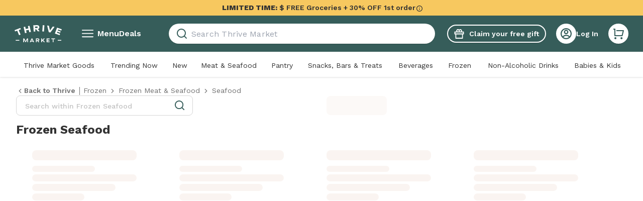

--- FILE ---
content_type: application/javascript; charset=UTF-8
request_url: https://assets.thrivemarket.com/_next/static/chunks/pages/_app-ea4918fdf85f7402.js
body_size: 194025
content:
(self.webpackChunk_N_E=self.webpackChunk_N_E||[]).push([[92888],{42479:function(e,t,r){"use strict";var n,i=r(46513),o=r(75271);function a(){return(a=Object.assign?Object.assign.bind():function(e){for(var t=1;t<arguments.length;t++){var r=arguments[t];for(var n in r)({}).hasOwnProperty.call(r,n)&&(e[n]=r[n])}return e}).apply(null,arguments)}let s=o.forwardRef((e,t)=>o.createElement("svg",a({xmlns:"http://www.w3.org/2000/svg",width:17,height:16,fill:"none",suppressHydrationWarning:!0,ref:t},e),n||(n=o.createElement("path",{fill:"#fff",d:"m15.177 9.007-2.933.446L9.757 8.02l2.487-1.44 2.933.447.153-.987-1.7-.26 1.147-.66-.5-.867-1.147.66.627-1.606-.933-.36-1.08 2.766-2.487 1.44V4.28l1.853-2.32-.78-.627L9.257 2.68V1.353h-1V2.68l-1.08-1.347-.78.627 1.86 2.32v2.873l-2.493-1.44-1.08-2.766-.927.36.62 1.606-1.147-.66-.5.867 1.147.66-1.7.26.153.987 2.934-.447 2.493 1.44-2.493 1.433-2.934-.446-.153.986 1.7.26-1.147.667.5.867 1.147-.667-.62 1.607.927.36 1.08-2.767 2.493-1.433v2.873l-1.86 2.313.78.627 1.08-1.34v1.327h1V13.36l1.073 1.34.78-.627-1.853-2.313V8.887l2.487 1.433 1.08 2.767.933-.36-.627-1.607 1.147.667.5-.867-1.147-.667 1.7-.26z"})))),l=(0,i.ZP)(s)(e=>{let{theme:t,fill:r,color:n,size:i}=e;return{height:void 0===i?"":"number"==typeof i?i:i.height,width:void 0===i?"":"number"==typeof i?i:i.width,fill:n?t.colors[n]:r}});t.Z=l},5138:function(e,t,r){"use strict";var n,i,o=r(46513),a=r(75271);function s(){return(s=Object.assign?Object.assign.bind():function(e){for(var t=1;t<arguments.length;t++){var r=arguments[t];for(var n in r)({}).hasOwnProperty.call(r,n)&&(e[n]=r[n])}return e}).apply(null,arguments)}let l=a.forwardRef((e,t)=>a.createElement("svg",s({xmlns:"http://www.w3.org/2000/svg",width:16,height:16,fill:"none",suppressHydrationWarning:!0,ref:t},e),a.createElement("mask",{id:"ship-cold_svg__a",width:16,height:16,x:0,y:0,maskUnits:"userSpaceOnUse",style:{maskType:"alpha"}},n||(n=a.createElement("path",{fill:"#D9D9D9",d:"M0 0h16v16H0z"}))),i||(i=a.createElement("g",{mask:"url(#ship-cold_svg__a)"},a.createElement("path",{fill:"#fff",d:"M14.667 5.333H9.333V4h5.334zM5.333 14a3.21 3.21 0 0 1-2.358-.975A3.21 3.21 0 0 1 2 10.667q0-.8.35-1.492T3.333 8V4q0-.834.584-1.417A1.93 1.93 0 0 1 5.333 2q.834 0 1.417.583.583.584.583 1.417v4q.634.483.984 1.175.35.691.35 1.492 0 1.383-.975 2.358T5.333 14m0-1.333q.834 0 1.417-.584.583-.583.583-1.416 0-.484-.208-.9a1.94 1.94 0 0 0-.592-.7L6 8.667V4a.65.65 0 0 0-.192-.475.65.65 0 0 0-.475-.192.65.65 0 0 0-.475.192.65.65 0 0 0-.191.475v4.667l-.534.4a1.94 1.94 0 0 0-.591.7 2 2 0 0 0-.209.9q0 .832.584 1.416.583.585 1.416.584"}))))),u=(0,o.ZP)(l)(e=>{let{theme:t,fill:r,color:n,size:i}=e;return{height:void 0===i?"":"number"==typeof i?i:i.height,width:void 0===i?"":"number"==typeof i?i:i.width,fill:n?t.colors[n]:r}});t.Z=u},6186:function(e,t,r){"use strict";var n,i=r(46513),o=r(75271);function a(){return(a=Object.assign?Object.assign.bind():function(e){for(var t=1;t<arguments.length;t++){var r=arguments[t];for(var n in r)({}).hasOwnProperty.call(r,n)&&(e[n]=r[n])}return e}).apply(null,arguments)}let s=o.forwardRef((e,t)=>o.createElement("svg",a({xmlns:"http://www.w3.org/2000/svg",fill:"none",viewBox:"0 0 20 20",suppressHydrationWarning:!0,ref:t},e),n||(n=o.createElement("path",{fill:"#365D5A",d:"M3.463 2.433A9.96 9.96 0 0 1 10 0c5.523 0 10 4.477 10 10 0 2.136-.67 4.116-1.81 5.74L15 10h3A8 8 0 0 0 4.46 4.228zm13.074 15.134A9.96 9.96 0 0 1 10 20C4.477 20 0 15.523 0 10c0-2.136.67-4.116 1.81-5.74L5 10H2a8 8 0 0 0 13.54 5.772z"})))),l=(0,i.ZP)(s)(e=>{let{theme:t,fill:r,color:n,size:i}=e;return{height:void 0===i?"":"number"==typeof i?i:i.height,width:void 0===i?"":"number"==typeof i?i:i.width,fill:n?t.colors[n]:r}});t.Z=l},3199:function(e,t,r){"use strict";var n,i=r(46513),o=r(75271);function a(){return(a=Object.assign?Object.assign.bind():function(e){for(var t=1;t<arguments.length;t++){var r=arguments[t];for(var n in r)({}).hasOwnProperty.call(r,n)&&(e[n]=r[n])}return e}).apply(null,arguments)}let s=o.forwardRef((e,t)=>o.createElement("svg",a({xmlns:"http://www.w3.org/2000/svg",viewBox:"0 0 15 15",suppressHydrationWarning:!0,ref:t},e),n||(n=o.createElement("path",{fill:"#333",d:"M1.672 9.667v-8H.337V.333h2A.667.667 0 0 1 3.005 1v8h8.292l1.333-5.333H4.338V2.333h9.147a.666.666 0 0 1 .647.829l-1.667 6.667a.67.67 0 0 1-.647.504h-9.48a.667.667 0 0 1-.667-.666m1.333 4.666a1.334 1.334 0 1 1 0-2.667 1.334 1.334 0 0 1 0 2.667m8 0a1.334 1.334 0 1 1 0-2.667 1.334 1.334 0 0 1 0 2.667"})))),l=(0,i.ZP)(s)(e=>{let{theme:t,fill:r,color:n,size:i}=e;return{height:void 0===i?"":"number"==typeof i?i:i.height,width:void 0===i?"":"number"==typeof i?i:i.width,fill:n?t.colors[n]:r}});t.Z=l},58287:function(e,t,r){"use strict";var n,i,o=r(46513),a=r(75271);function s(){return(s=Object.assign?Object.assign.bind():function(e){for(var t=1;t<arguments.length;t++){var r=arguments[t];for(var n in r)({}).hasOwnProperty.call(r,n)&&(e[n]=r[n])}return e}).apply(null,arguments)}let l=a.forwardRef((e,t)=>a.createElement("svg",s({xmlns:"http://www.w3.org/2000/svg",fill:"none",viewBox:"0 0 64 50",suppressHydrationWarning:!0,ref:t},e),n||(n=a.createElement("circle",{cx:38.118,cy:25,r:25,fill:"#365D5A"})),i||(i=a.createElement("path",{fill:"#FAF3EF",d:"m35.75 29.008 11.61-11.612 1.788 1.786L35.749 32.58l-8.039-8.038 1.787-1.787z"})))),u=(0,o.ZP)(l)(e=>{let{theme:t,fill:r,color:n,size:i}=e;return{height:void 0===i?"":"number"==typeof i?i:i.height,width:void 0===i?"":"number"==typeof i?i:i.width,fill:n?t.colors[n]:r}});t.Z=u},97624:function(e,t,r){"use strict";var n,i=r(46513),o=r(75271);function a(){return(a=Object.assign?Object.assign.bind():function(e){for(var t=1;t<arguments.length;t++){var r=arguments[t];for(var n in r)({}).hasOwnProperty.call(r,n)&&(e[n]=r[n])}return e}).apply(null,arguments)}let s=o.forwardRef((e,t)=>o.createElement("svg",a({xmlns:"http://www.w3.org/2000/svg",viewBox:"0 0 18 13",suppressHydrationWarning:!0,ref:t},e),n||(n=o.createElement("path",{d:"M7 10.172 16.192.979l1.415 1.414L7 13 .636 6.636 2.05 5.222z"})))),l=(0,i.ZP)(s)(e=>{let{theme:t,fill:r,color:n,size:i}=e;return{height:void 0===i?"":"number"==typeof i?i:i.height,width:void 0===i?"":"number"==typeof i?i:i.width,fill:n?t.colors[n]:r}});t.Z=l},42195:function(e,t,r){"use strict";var n,i=r(46513),o=r(75271);function a(){return(a=Object.assign?Object.assign.bind():function(e){for(var t=1;t<arguments.length;t++){var r=arguments[t];for(var n in r)({}).hasOwnProperty.call(r,n)&&(e[n]=r[n])}return e}).apply(null,arguments)}let s=o.forwardRef((e,t)=>o.createElement("svg",a({xmlns:"http://www.w3.org/2000/svg",viewBox:"0 0 14 14",suppressHydrationWarning:!0,ref:t},e),n||(n=o.createElement("path",{d:"m7 5.586 4.95-4.95 1.414 1.414L8.414 7l4.95 4.95-1.414 1.414L7 8.414l-4.95 4.95L.636 11.95 5.586 7 .636 2.05 2.05.636z"})))),l=(0,i.ZP)(s)(e=>{let{theme:t,fill:r,color:n,size:i}=e;return{height:void 0===i?"":"number"==typeof i?i:i.height,width:void 0===i?"":"number"==typeof i?i:i.width,fill:n?t.colors[n]:r}});t.Z=l},70504:function(e,t,r){"use strict";var n,i,o=r(46513),a=r(75271);function s(){return(s=Object.assign?Object.assign.bind():function(e){for(var t=1;t<arguments.length;t++){var r=arguments[t];for(var n in r)({}).hasOwnProperty.call(r,n)&&(e[n]=r[n])}return e}).apply(null,arguments)}let l=a.forwardRef((e,t)=>a.createElement("svg",s({xmlns:"http://www.w3.org/2000/svg",viewBox:"0 0 24 24",suppressHydrationWarning:!0,ref:t},e),n||(n=a.createElement("path",{d:"M11.27 5.58 9.92 3.72s-1.68.17-1.81.63c-.21.73 3.65 4.86 3.65 4.86l2.27-3.05s1.67-3.73.32-5.21c0 0-4.18.51-3.09 4.63Z"})),i||(i=a.createElement("path",{d:"m12.43 10.98 1.54-2.16s3.05-1.43 5.24.88 1.66 5.01.88 8.24c-.83 3.44-2.42 4.11-2.42 4.11s-.97 1-2.22.84c-.72-.09-2.75-.84-2.75-.84s-1.1 1.17-3.8.98-3.93-4.24-3.93-4.24-1.1-4.49-.75-5.95c.31-1.29 1.3-3.57 3.48-3.96s4.73 2.1 4.73 2.1"})))),u=(0,o.ZP)(l)(e=>{let{theme:t,fill:r,color:n,size:i}=e;return{height:void 0===i?"":"number"==typeof i?i:i.height,width:void 0===i?"":"number"==typeof i?i:i.width,fill:n?t.colors[n]:r}});t.Z=u},36877:function(e,t,r){"use strict";var n,i=r(46513),o=r(75271);function a(){return(a=Object.assign?Object.assign.bind():function(e){for(var t=1;t<arguments.length;t++){var r=arguments[t];for(var n in r)({}).hasOwnProperty.call(r,n)&&(e[n]=r[n])}return e}).apply(null,arguments)}let s=o.forwardRef((e,t)=>o.createElement("svg",a({xmlns:"http://www.w3.org/2000/svg",width:11,height:2,fill:"none",suppressHydrationWarning:!0,ref:t},e),n||(n=o.createElement("path",{fill:"#333",d:"M0 .25h10.516v1.5H0z"})))),l=(0,i.ZP)(s)(e=>{let{theme:t,fill:r,color:n,size:i}=e;return{height:void 0===i?"":"number"==typeof i?i:i.height,width:void 0===i?"":"number"==typeof i?i:i.width,fill:n?t.colors[n]:r}});t.Z=l},27058:function(e,t,r){"use strict";var n,i=r(46513),o=r(75271);function a(){return(a=Object.assign?Object.assign.bind():function(e){for(var t=1;t<arguments.length;t++){var r=arguments[t];for(var n in r)({}).hasOwnProperty.call(r,n)&&(e[n]=r[n])}return e}).apply(null,arguments)}let s=o.forwardRef((e,t)=>o.createElement("svg",a({xmlns:"http://www.w3.org/2000/svg",viewBox:"0 0 14 14",suppressHydrationWarning:!0,ref:t},e),n||(n=o.createElement("path",{d:"M6 6V0h2v6h6v2H8v6H6V8H0V6z"})))),l=(0,i.ZP)(s)(e=>{let{theme:t,fill:r,color:n,size:i}=e;return{height:void 0===i?"":"number"==typeof i?i:i.height,width:void 0===i?"":"number"==typeof i?i:i.width,fill:n?t.colors[n]:r}});t.Z=l},60191:function(e,t,r){"use strict";var n,i=r(46513),o=r(75271);function a(){return(a=Object.assign?Object.assign.bind():function(e){for(var t=1;t<arguments.length;t++){var r=arguments[t];for(var n in r)({}).hasOwnProperty.call(r,n)&&(e[n]=r[n])}return e}).apply(null,arguments)}let s=o.forwardRef((e,t)=>o.createElement("svg",a({xmlns:"http://www.w3.org/2000/svg",fill:"none",viewBox:"0 0 10 10",suppressHydrationWarning:!0,ref:t},e),n||(n=o.createElement("path",{d:"M5 7.608 2.061 9.253l.657-3.303L.245 3.663l3.344-.396L5 .208l1.41 3.059 3.345.396L7.283 5.95l.656 3.303zm0-.955 1.77.99-.396-1.988 1.489-1.377-2.014-.239L5 2.198 4.15 4.04l-2.013.238 1.489 1.377-.396 1.989z"})))),l=(0,i.ZP)(s)(e=>{let{theme:t,fill:r,color:n,size:i}=e;return{height:void 0===i?"":"number"==typeof i?i:i.height,width:void 0===i?"":"number"==typeof i?i:i.width,fill:n?t.colors[n]:r}});t.Z=l},36987:function(e,t,r){"use strict";var n,i=r(46513),o=r(75271);function a(){return(a=Object.assign?Object.assign.bind():function(e){for(var t=1;t<arguments.length;t++){var r=arguments[t];for(var n in r)({}).hasOwnProperty.call(r,n)&&(e[n]=r[n])}return e}).apply(null,arguments)}let s=o.forwardRef((e,t)=>o.createElement("svg",a({xmlns:"http://www.w3.org/2000/svg",fill:"none",viewBox:"0 0 10 10",suppressHydrationWarning:!0,ref:t},e),n||(n=o.createElement("path",{d:"M5 7.609 2.061 9.254l.657-3.304L.245 3.664l3.344-.397L5 .209l1.41 3.058 3.345.397L7.283 5.95l.656 3.304z"})))),l=(0,i.ZP)(s)(e=>{let{theme:t,fill:r,color:n,size:i}=e;return{height:void 0===i?"":"number"==typeof i?i:i.height,width:void 0===i?"":"number"==typeof i?i:i.width,fill:n?t.colors[n]:r}});t.Z=l},59188:function(e,t,r){"use strict";var n,i=r(46513),o=r(75271);function a(){return(a=Object.assign?Object.assign.bind():function(e){for(var t=1;t<arguments.length;t++){var r=arguments[t];for(var n in r)({}).hasOwnProperty.call(r,n)&&(e[n]=r[n])}return e}).apply(null,arguments)}let s=o.forwardRef((e,t)=>o.createElement("svg",a({xmlns:"http://www.w3.org/2000/svg",fill:"none",viewBox:"0 0 10 10",suppressHydrationWarning:!0,ref:t},e),n||(n=o.createElement("path",{d:"m5 6.654 1.77.99-.396-1.989 1.489-1.377-2.014-.239L5 2.2zm0 .955L2.061 9.254l.657-3.304L.245 3.664l3.344-.397L5 .209l1.41 3.058 3.345.397L7.283 5.95l.656 3.304z"})))),l=(0,i.ZP)(s)(e=>{let{theme:t,fill:r,color:n,size:i}=e;return{height:void 0===i?"":"number"==typeof i?i:i.height,width:void 0===i?"":"number"==typeof i?i:i.width,fill:n?t.colors[n]:r}});t.Z=l},77284:function(e,t,r){"use strict";var n,i=r(46513),o=r(75271);function a(){return(a=Object.assign?Object.assign.bind():function(e){for(var t=1;t<arguments.length;t++){var r=arguments[t];for(var n in r)({}).hasOwnProperty.call(r,n)&&(e[n]=r[n])}return e}).apply(null,arguments)}let s=o.forwardRef((e,t)=>o.createElement("svg",a({xmlns:"http://www.w3.org/2000/svg",width:16,height:16,fill:"none",suppressHydrationWarning:!0,ref:t},e),n||(n=o.createElement("path",{fill:"#333",d:"M11.75 3.5h3.75V5H14v9.75a.75.75 0 0 1-.75.75H2.75a.75.75 0 0 1-.75-.75V5H.5V3.5h3.75V1.25A.75.75 0 0 1 5 .5h6a.75.75 0 0 1 .75.75zM12.5 5h-9v9h9zM5.75 7.25h1.5v4.5h-1.5zm3 0h1.5v4.5h-1.5zM5.75 2v1.5h4.5V2z"})))),l=(0,i.ZP)(s)(e=>{let{theme:t,fill:r,color:n,size:i}=e;return{height:void 0===i?"":"number"==typeof i?i:i.height,width:void 0===i?"":"number"==typeof i?i:i.width,fill:n?t.colors[n]:r}});t.Z=l},95011:function(e,t,r){(window.__NEXT_P=window.__NEXT_P||[]).push(["/_app",function(){return r(54068)}])},22967:function(e,t,r){"use strict";let n=(0,r(75271).createContext)({getUniversalProperties:()=>({}),getPageProperties:()=>({}),Ampli:null});t.Z=n},40172:function(e,t,r){"use strict";var n,i;r.d(t,{r:function(){return n}}),(i=n||(n={})).MdCardSlider="md card slider",i.LgCardSlider="lg card slider",i.SmSimpleCardSlider="sm simple card slider",i.SmCardTableView="sm card table view",i.SmShoppingCard="simple shopping card",i.Button="button",i.Link="link",i.Grid="grid",i.WarningPageLevelAlert="warning page level alert",i.InlineBannerSecondary="inline banner secondary"},26796:function(e,t,r){"use strict";r.d(t,{re:function(){return i.r},WY:function(){return o},w8:function(){return n}}),(n||(n={})).GwpAddToCartModal="gwp add to cart modal";var n,i=r(40172);let o="frontend-web-app"},76466:function(e,t,r){"use strict";var n=r(75271),i=r(20589),o=r(98748),a=r(9889);t.Z=()=>{let{Ampli:e,getUniversalProperties:t}=(0,a.z)(),r=(0,i.useQueryClient)();return(0,n.useCallback)(async(n,i)=>{var a;let s=r.getQueryData(o.eb),l=(null==s?void 0:null===(a=s.data)||void 0===a?void 0:a.autoship.items)||[],u=(null==i?void 0:i.action)==="unsubscribed"?l.length-1:l.length,c=await (null==e?void 0:e.getInstance()),d={...t(),"subcription count":u,...n};try{null==c||c.autoshipItemChanged(d)}catch(e){console.log(e)}},[r,e,t])}},67260:function(e,t,r){"use strict";var n=r(75271),i=r(38375),o=r(9889);t.Z=()=>{let{Ampli:e,getUniversalProperties:t}=(0,o.z)(),r=(0,i.oR)();return(0,n.useCallback)(async n=>{let{errors:i,page:o}=r.getState(),a=i.length>0?i.map(e=>e.message||e.errors||e):[""],s={"component type":"error alert","component label":"error alert","page tab type":o.tabType,"all errors":a,...t(),...n};try{let t=await (null==e?void 0:e.getInstance());null==t||t.errorMessageShown(s)}catch(e){console.log(e)}},[e,t,r])}},66205:function(e,t,r){"use strict";var n=r(75271),i=r(38375),o=r(55228);t.Z=()=>{let e=(0,i.oR)();return(0,n.useCallback)(t=>{var r;if(!window.dataLayer)return;let n=null===(r=e.getState().account)||void 0===r?void 0:r.criteo_email_hash;window.dataLayer.push({...t,criteo_email_hash:n||"",criteo_partner_id:21321,criteo_site_type:"d",random_event_id:(0,o.zs)(30)})},[e])}},67779:function(e,t,r){"use strict";r.d(t,{Z:function(){return _}});var n=r(75271),i=r(85821),o=r(38375);let a=function(e){var t,r,n,i,o,a,s,l,u,c,d,p,_,f,m,g,v,h,y,b,E;let T=arguments.length>1&&void 0!==arguments[1]?arguments[1]:{};return{"event source":"frontend-web-app","first click utm_campaign":null==e?void 0:null===(r=e.analytics)||void 0===r?void 0:null===(t=r.amplitude)||void 0===t?void 0:t.first_click_utm_campaign,"first click utm_content":null==e?void 0:null===(i=e.analytics)||void 0===i?void 0:null===(n=i.amplitude)||void 0===n?void 0:n.first_click_utm_content,"first click utm_medium":null==e?void 0:null===(a=e.analytics)||void 0===a?void 0:null===(o=a.amplitude)||void 0===o?void 0:o.first_click_utm_medium,"first click utm_source":null==e?void 0:null===(l=e.analytics)||void 0===l?void 0:null===(s=l.amplitude)||void 0===s?void 0:s.first_click_utm_source,"first click utm_term":null==e?void 0:null===(c=e.analytics)||void 0===c?void 0:null===(u=c.amplitude)||void 0===u?void 0:u.first_click_utm_term,"order count since last subscription":null==e?void 0:e.num_orders_last_subscription,"registration utm_campaign":null==e?void 0:null===(p=e.analytics)||void 0===p?void 0:null===(d=p.amplitude)||void 0===d?void 0:d.registration_utm_campaign,"registration utm_content":null==e?void 0:null===(f=e.analytics)||void 0===f?void 0:null===(_=f.amplitude)||void 0===_?void 0:_.registration_utm_content,"registration utm_medium":null==e?void 0:null===(g=e.analytics)||void 0===g?void 0:null===(m=g.amplitude)||void 0===m?void 0:m.registration_utm_medium,"registration utm_source":null==e?void 0:null===(h=e.analytics)||void 0===h?void 0:null===(v=h.amplitude)||void 0===v?void 0:v.registration_utm_source,"registration utm_term":null==e?void 0:null===(b=e.analytics)||void 0===b?void 0:null===(y=b.amplitude)||void 0===y?void 0:y.registration_utm_term,"worker safety ppe fee opt in":T["worker safety ppe fee opt in"]||!(null==e?void 0:e.ppe_fee_opted_out),"ebt card on file":!!(null==e?void 0:null===(E=e.ebt_data)||void 0===E?void 0:E.token),"logged in":!!(null==e?void 0:e.logged_in),"fresh visible":null==e?void 0:e.fresh_enabled,"autoship delivery frequency":null==e?void 0:e.autoship_delivery_frequency}};var s=r(97134),l=r(87937),u=r(88579),c=r(77835),d=r(9889);let{MOA_UUID_COOKIE:p}=(0,l.gQ)();var _=()=>{let e=(0,o.oR)(),{Ampli:t}=(0,d.z)();return(0,n.useCallback)(async function(){let r=arguments.length>0&&void 0!==arguments[0]?arguments[0]:{},n=e.getState(),o=(0,u.Z)(n),l=(0,c.FD)(n)||{},d=(null==o?void 0:o.id)?String(o.id):void 0,_=new i.Z,f="QuantumMetricSessionID",m=_.get(f)?"https://thrivemarket.quantummetric.com/#/users/search?ts=1month&autoreplay=true&replaysecond=-20&qmsessioncookie="+_.get(f):null,g=(0,s.Wh)({"qm session replay url":m,anonymousId:_.get(p),uuid:_.get(p),...a(o,r),...o,...r}),v=(0,s.OZ)(g);v.optimizely=function(e){if(!e)return;let t={...e};for(let e of Object.keys(t))t[e]||(t[e]="not allocated");return t}(l);try{let e=await (null==t?void 0:t.getInstance());null==e||e.identify(d,v,{extra:{removeBatching:!0}})}catch(e){console.log(e)}},[t,e])}},53505:function(e,t,r){"use strict";var n=r(75271),i=r(9889);t.Z=()=>{let{Ampli:e,getUniversalProperties:t}=(0,i.z)();return(0,n.useCallback)(async r=>{let n={...t(),...r};try{let t=await (null==e?void 0:e.getInstance());r["error type"]?null==t||t.loginError(n):null==t||t.login(n)}catch(e){console.log(e)}},[e,t])}},4924:function(e,t,r){"use strict";var n=r(75271),i=r(9889);t.Z=()=>{let{Ampli:e,getUniversalProperties:t,getPageProperties:r}=(0,i.z)();return(0,n.useCallback)(async n=>{let i={...t(),...r(),...n,"page tab type":""};try{let t=await (null==e?void 0:e.getInstance());null==t||t.registration(i)}catch(e){console.log(e)}},[e,r,t])}},57362:function(e,t,r){"use strict";var n=r(75271),i=r(73942),o=r(9889);t.Z=()=>{let{Ampli:e,getUniversalProperties:t}=(0,o.z)();return(0,n.useCallback)(async r=>{let n={...t(),...r};try{let t=await (null==e?void 0:e.getInstance());null==t||t.accountVerified(n)}catch(e){(0,i.j)(e,{errorKey:"account-verified"}),console.error(null==e?void 0:e.message)}},[e,t])}},55161:function(e,t,r){"use strict";var n=r(75271),i=r(73942),o=r(9889);t.Z=()=>{let{Ampli:e,getUniversalProperties:t}=(0,o.z)();return(0,n.useCallback)(async r=>{let n={...t(),...r};try{let t=await (null==e?void 0:e.getInstance());await (null==t?void 0:t.clicked(n).promise)}catch(e){(0,i.j)(e,{errorKey:"clicked-event"}),console.error(null==e?void 0:e.message)}},[e,t])}},58534:function(e,t,r){"use strict";r.d(t,{Z:function(){return a}});var n=r(75271),i=r(94317),o=r(9889);function a(){let{Ampli:e,getUniversalProperties:t}=(0,o.z)(),r=(0,i.V)();return(0,n.useCallback)(async n=>{let{customProperties:i,item:o,showProducts:a=!1}=n,s=o?r({item:o,showProducts:a}):null,l={...t(),...s,...i};try{let t=await (null==e?void 0:e.getInstance());null==t||t.modalOpen(l)}catch(e){console.error(e)}},[r,t,e])}},90640:function(e,t,r){"use strict";r.d(t,{Z:function(){return P}});var n=r(38431),i=r(15944),o=r.n(i),a=r(75271),s=r(38375),l=r(51423);let u=e=>{let t="asc"===new URLSearchParams(window.location.search).get("sort[recommended]"),r=window.location.pathname.includes("deals");return t&&r&&"listing"===e?"recommended for you deals":e};var c=r(48058),d=r(18561),p=r(49961),_=r(94317),f=r(40964),m=r(26551),g=r(82736),v=r(17233),h=r(61868),y=r(80159),b=r(26703),E=r(59094),T=r(93221),w=r(73942),C=r(79891),S=r(9889),A=r(50399);function P(){let e=(0,s.oR)(),t=(0,n.useRouter)(),{Ampli:r,getPageProperties:i,getUniversalProperties:P}=(0,S.z)(),O=(0,_.V)(),{getProductAddedByList:x}=(0,g.Z)(),{getTieredPricingVolumeIncentiveType:I}=(0,v.Z)(),{getBreadcrumParametersForPLP:R}=(0,p.Z)(),{getPrimaryCategoryAnalyticsData:k}=(0,f.Z)(),D=(0,m.Z)();return(0,a.useCallback)(async n=>{let{list:a,item:s,customProperties:p,showProducts:_=!0,isRemoving:f=!1,count:m=null,isNsCart:g=!1}=n;try{var v,S,L,M,N;let n=e.getState(),Z=n.router.currentPath.includes(T.Gp),{enableSearchInstrumentationProps:G,searchResultType:j,search:U}=n.ui,F=(0,y.s)(n.cart),{searchPath:B,currentPath:H,currentQuery:z}=n.router,q=H===T.K9,V=(null==B?void 0:B[(null==B?void 0:B.length)-1])===t.asPath,K=(0,h.u)(n),W=i(),Y=P(),Q=O({item:s,showProducts:_,isRemoving:f,count:m||(null==s?void 0:s.line_item_qty),isNsCart:g}),X=(null==p?void 0:p.products)||(null==Q?void 0:Q.products),J=W["sort order"]||W["sort option"]||E.dK,$=null!==(v=sessionStorage.getItem(E._S))&&void 0!==v?v:"0",ee=(0,C.kj)(s),et=D(s),er=(0,l.I)(s);!er["product id"]&&s.gwp_id&&(er["product id"]=null===(L=s.products)||void 0===L?void 0:null===(S=L[0])||void 0===S?void 0:S.id);let en=(0,b.e2)(n),ei={active:null,"gift card amount":null,"gift card type":null,index:null,"link action":null,"list id":null,"modal type":null,"new state":null,"previous state":null,"search value classification":null,"search label classification":null,"search redirect path":null,"search ingredient classification":null,"search category classification":null,"search brand classification":null,"search auto corrected query":null,"active filter count":Number($),...P(),...Q,"free gift":(0,y.E)(F),"component type":ee?"shopping list":"full bleed cta","add type":ee?"bulk":"simple","search result type":null!=j?j:"","conversion drivers":!ee&&et,"cart type":"master cart","component label":"add to box",search:"?search_query=".concat(G&&V?U:""),"sort order":J,"is sponsored":!!s.ads,...er,products:_&&null!==(M=null==X?void 0:X.map(e=>e))&&void 0!==M?M:[],...I(s),...R(s),...x(s,K||a),...k(s),...(0,c.H)(s),...Z?en:{},...(null==en?void 0:en["search redirect path"])&&{"search redirect path":en["search redirect path"]},...p,"product ids":null!==(N=null==X?void 0:X.map(e=>e.id))&&void 0!==N?N:[],"sold as fresh":(null==s?void 0:s.sold_as_fresh)||""};ei["component label"]=u(ei["component label"]);let eo=await (null==r?void 0:r.getInstance());if(ei.search){let e=o().parse(ei.search.slice(1));ei.search=(null==e?void 0:e.search_query)||""}if(!ei.search&&(Y.search||U)&&(ei.search=Y.search||U,ei["search auto corrected query"]=Y.search||U),ei.search&&!ei["search redirect path"]&&(ei["search result type"]=d.S.direct),(0,A.j)(n,ei["component label"])){let e=(0,b.e2)(n);e&&Object.assign(ei,e)}if(q&&(ei["page type"]="instacart brand page",ei["page name"]="".concat(null==z?void 0:z.slug," | thrive market")),null==eo||eo.productAdded(ei),!ei["product id"]){let e=Error("onProductAddedEventErr");(0,w.j)(e,{errorKey:"product-added-event-missing-id"}),console.error("missing product id on produce added event")}}catch(e){console.error(e),(0,w.j)(e,{errorKey:"product-added-event-error"})}},[e,t.asPath,i,O,D,P,I,R,x,k,r])}},69542:function(e,t,r){"use strict";r.d(t,{Z:function(){return l}});var n=r(75271),i=r(51423),o=r(38077),a=r(40964),s=r(9889);function l(){let{Ampli:e,getUniversalProperties:t}=(0,s.z)(),{getPrimaryCategoryAnalyticsData:r}=(0,a.Z)();return(0,n.useCallback)(async(n,a)=>{let s={...(0,i.I)(n),...t(),...r(n),...(0,o.r)(n),...a};try{let t=await (null==e?void 0:e.getInstance());null==t||t.productPrefilled(s)}catch(e){console.error(e)}},[e,r,t])}},89112:function(e,t,r){"use strict";r.d(t,{Z:function(){return l}});var n=r(75271),i=r(94317),o=r(40964),a=r(59094),s=r(9889);function l(){let{Ampli:e,getUniversalProperties:t,getPageProperties:r}=(0,s.z)(),l=(0,i.V)(),{getPrimaryCategoryAnalyticsData:u}=(0,o.Z)();return n.useCallback(async n=>{let{item:i,customProperties:o,showProducts:s=!0,isRemoving:c=!1,count:d=null,isNsCart:p=!1}=n,_=l({item:i,isRemoving:c,count:d,isNsCart:p,showProducts:s}),f=r(),m=t(),g=f["sort order"]||f["sort option"]||a.dK,v={...m,..._,"sort order":g,"is prefilled":i.is_cart_prefilled_item,"is sponsored":!!i.ads,...u(i),...o};try{let t=await (null==e?void 0:e.getInstance());null==t||t.productRemoved(v)}catch(e){console.error(e)}},[l,r,t,u,e])}},3760:function(e,t,r){"use strict";r.d(t,{g:function(){return c}});var n=r(38375),i=r(33340),o=r(88579);let a=e=>{let{cart:t}=e;return(null==t?void 0:t.meta_event_data)||{}};var s=r(79891),l=r(55228),u=r(66205);let c=()=>{let e=(0,n.oR)(),t=(0,u.Z)(),r=(0,n.v9)(o.Z),{tiktokAddToCart:c}=(0,i.Z)(),d=(0,l.zs)(20);return(n,i)=>{var o;if(!n)return;let l=null!==(o=null!=i?i:n.line_item_qty)&&void 0!==o?o:(0,s.VI)(n.min_order_qty),u=a(e.getState());t({event:"update_cart",sku:n.sku,product_id:"id"in n?n.id:void 0,product_line_item_id:"line_item_id"in n?n.line_item_id:void 0,customer_id:r.id,qty:l,price:n.price,tiktok_event_id:d,cartMetaEventData:u}),c(n.sku,n.price,d)}}},50399:function(e,t,r){"use strict";r.d(t,{O:function(){return o},j:function(){return i}});var n=r(93221);let i=(e,t)=>{var r;let i=e.router.currentPath.includes("/p/"),o=e.router.currentPath.includes(n.Gp),a=e.router.currentPath.includes(n.Kf),s=e.router.previousPath.includes(n.Kf),l=e.router.previousPath.includes(n.Gp),u=e.router.history.length>=3&&!!(null===(r=e.router.history[e.router.history.length-3])||void 0===r?void 0:r.includes(n.Gp)),c="add to box"===t&&i;return"listing"===t&&o||"buy it again"===t&&o||c&&l||a&&l||c&&s&&u},o=(e,t)=>{let r=e.router.currentPath.includes(n.Gp),i=e.router.currentPath.includes(n.Kf),o=e.router.previousPath.includes(n.Gp);return"listing"===t&&r||"buy it again"===t&&r||i&&o}},9889:function(e,t,r){"use strict";r.d(t,{z:function(){return o}});var n=r(75271),i=r(22967);let o=()=>(0,n.useContext)(i.Z)},46092:function(e,t,r){"use strict";r.d(t,{Nx:function(){return g},YA:function(){return m},wg:function(){return v}});var n=r(75271),i=r(38375),o=r(18176),a=r(83552),s=r(16682),l=r(25517),u=r(73955),c=r(92392),d=r(80159),p=r(52391),_=r(24156),f=r(79891);let m=(e,t,r)=>{var n,i,s,l;let{isNsCart:u=!1,showProducts:c=!0,withEmptyBoxes:m=!1,nextScheduleCartId:g}=e,{cart:v}=t,h=u?((null==v?void 0:v.byCartId)||{})[g]:v,y=(0,d.s)(h),b=c?null==y?void 0:y.map((e,t)=>({brand:e.manufacturer,"image url":e.image,"min order qty":(0,f.VI)(null==e?void 0:e.min_order_qty),name:e.title,...(0,a.Z)(e),"on sale":(0,f.Zk)(e),position:t,price:e.price,"product id":e.id,quantity:e.line_item_qty,repurchase:(null==r?void 0:r.includes(e.product_id))?1:0,"running low":(0,f.wP)(e),sku:e.sku,"type category":(null==e?void 0:e.type_category)||"","sold as fresh":null==e?void 0:e.sold_as_fresh,url:e.url})):[];return{"cart subtotal":h.subtotal||0,"cart grand total":h.grand_total||0,"cart gwp eligible subtotal":h.gwp_eligible_subtotal,"cart total quantity":(0,_.hE)(h),"cart total items":null==y?void 0:y.length,"free gift":(0,d.E)(y),savings:h.cart_savings||0,discount:null!==(s=null===(n=h.totals.find(e=>{let{type:t}=e;return"discount"===t}))||void 0===n?void 0:n.value)&&void 0!==s?s:0,"thrive gives donation":null!==(l=null===(i=h.totals.find(e=>{let{type:t}=e;return"thrive_sales_donation"===t}))||void 0===i?void 0:i.value)&&void 0!==l?l:0,currency:"USD",shipping:(0,p.N)(h),...(0,o.d3)(h,m),products:b}},g=e=>{let t=(0,i.oR)(),{data:r}=(0,u.Z)(),{data:o}=(0,l.ZP)();return(0,n.useCallback)(function(){let{withEmptyBoxes:n=!1}=arguments.length>0&&void 0!==arguments[0]?arguments[0]:{};return m({isNsCart:e,withEmptyBoxes:n,nextScheduleCartId:null==o?void 0:o.cart_id},t.getState(),null!=r?r:[])},[null==o?void 0:o.cart_id,e,r,t])},v=e=>{let t=(0,i.oR)();return()=>{var r,n;let i=t.getState(),{cart:a}=i,u=a;if(e){let e=s.E.getQueryData(l.zf),t=null==e?void 0:e.cart_id;if(!t)return{};u=((null==a?void 0:a.byCartId)||{})[t]}let d=(0,c.D1)(i);return{"cart subtotal":u.subtotal,"cart total items":d.length,coupon:null!==(n=null===(r=u.coupons)||void 0===r?void 0:r[0])&&void 0!==n?n:"",savings:u.cart_savings,"gwp eligible subtotal":u.gwp_eligible_subtotal,"cart total quantity":(0,_.hE)(u),shipping:(0,p.N)(u),...(0,o.N9)(u)}}}},34095:function(e,t,r){"use strict";r.d(t,{J:function(){return s},e:function(){return a}});var n=r(18176),i=r(36511),o=r(92392);let a=function(e){let{isRemoving:t=!1,count:r=null}=arguments.length>1&&void 0!==arguments[1]?arguments[1]:{},o=arguments.length>2?arguments[2]:void 0,a=arguments.length>3?arguments[3]:void 0,l=(0,n.R8)(e,o),u=(0,i.bR)(o),c=t?0:e.line_item_qty;return{quantity:r||c,"add type":"simple","box type":l,"is subscribed":a.some(t=>{let{product_id:r}=t;return r===e.id}),"prefilled box":s({state:o,cartItem:e,isAccountAutoshipBoxLoaded:u,autoshipItems:a})}};function s(e){let{cartItem:t,isAccountAutoshipBoxLoaded:r,state:n,autoshipItems:i}=e,a=(0,o.Cj)(n);return!!r&&i.filter(e=>{let{product_id:t}=e;return a.find(e=>{let{id:r}=e;return r===t})}).some(e=>{let{product_id:r}=e;return r===t.id})}},80970:function(e,t,r){"use strict";r.d(t,{C:function(){return l},J:function(){return u}});var n=r(75271),i=r(48058),o=r(38077),a=r(73955),s=r(79891);let l=(e,t)=>{var r;return e?{"autoship price":e.autoship_price||0,brand:e.manufacturer,category:e.analytics_category||e.product_type,"image url":e.image,"in stock":e.in_stock,"is available":e.is_available,"min order qty":(0,s.VI)(e.min_order_qty),msrp:e.msrp||0,name:null===(r=e.title)||void 0===r?void 0:r.toLocaleLowerCase(),"number of ratings":e.rating_count,"number of reviews":e.review_count,"on sale":(0,s.Zk)(e),price:e.price,"product id":e.id,repurchase:null==t?void 0:t.includes(e.id),"running low":(0,s.wP)(e),sku:e.sku,"sold as fresh":e.sold_as_fresh,"star rating":e.rating_average,"type category":e.type_category,...(0,o.r)(e),...(0,i.H)(e)}:{}},u=()=>{let{data:e}=(0,a.Z)();return(0,n.useCallback)(t=>l(t,e),[e])}},72351:function(e,t,r){"use strict";r.d(t,{m:function(){return m}});var n=r(38431),i=r(75271),o=r(38375),a=r(26796);let s=(e,t)=>{if(!e)return null;let r=new URL(e),n=new URLSearchParams(r.search).get(t);return!n&&r.hash.includes("?")&&(n=new URLSearchParams(r.hash.split("?")[1]).get(t)),n};var l=r(22208),u=r(76268),c=r(99193),d=r(61305),p=r(31029),_=r(28464);let f=()=>{var e,t,r;return null!==(r=null===(t=document)||void 0===t?void 0:null===(e=t.title)||void 0===e?void 0:e.toLowerCase())&&void 0!==r?r:""},m=()=>{let e=(0,n.useRouter)(),t=(0,o.oR)(),r=i.useRef(""),m=i.useRef(""),{isPrefillQuizEnabled:g}=(0,l.E)();return(0,u.h)(()=>{var n;r.current=f(),m.current=(0,c.C)(e.asPath).page_type||(null===(n=t.getState().page)||void 0===n?void 0:n.type)||""},[e.asPath]),i.useCallback(()=>{var e,n;let i=t.getState(),{router:o,page:l,event:u}=i,m=f(),v=u.cartProperties||{},h=l.status===p.t.Ready?l.type:(0,c.C)(o.currentPath).page_type,y="isCartOpen"===i.router.hash,b=(0,d.WU)(i),E=s(o.url,"utm_referrer");return{url:o.url,path:o.currentPath,"previous path":o.previousPath,search:null===(e=o.currentQuery.filter)||void 0===e?void 0:e.search,referrer:null!==(n=null!=E?E:o.referrer)&&void 0!==n?n:"","event source":a.WY,...u.universalProperties,"page name":m||r.current,"page type":null!=h?h:"",...v,"page sub type":y?"":(0,c.C)(o.currentPath,{vNext1stOrder:g}).sub_type||l.subType||v["page sub type"]||"","page tab type":l.tabType||v["page tab type"]||"","screen width":b.width,"screen height":b.height,"device size":(0,_.KT)()}},[t])}},33340:function(e,t,r){"use strict";var n=r(43226),i=r.n(n),o=r(38375),a=r(41285),s=r(79891);t.Z=()=>{let e=(0,o.oR)().getState(),t=e.productDetails.pdp,r=e.cart,n=e.account.email,[l]=(0,a.Z)("prod-9406_datahash_tiktok_integration");return l?{tiktokViewContent:i(),tiktokCompleteRegistration:i(),tiktokSubscribe:i(),tiktokAddToCart:i(),tiktokCompletePayment:i(),tiktokPlaceAnOrder:i()}:{tiktokViewContent:e=>{let i=window,o=i.ttq=i.ttq||[];"function"==typeof o.track&&(o.identify({email:n}),o.track("ViewContent",{content_type:"product",content_id:t.sku,currency:"USD",value:r.grand_total||0,quantity:(0,s.VI)(t.min_order_qty),price:t.price,event_id:e}))},tiktokCompleteRegistration:e=>{let t=window,r=t.ttq=t.ttq||[];"function"==typeof r.track&&(r.identify({email:n}),r.track("CompleteRegistration",{event_id:e}))},tiktokSubscribe:(e,t)=>{let r=window,i=r.ttq=r.ttq||[];"function"==typeof i.track&&(i.identify({email:n}),i.track("Subscribe",{content_type:"product",content_id:t,currency:"USD",value:0,quantity:1,price:e,event_id:t}))},tiktokAddToCart:(e,t,i)=>{let o=window,a=o.ttq=o.ttq||[];"function"==typeof a.track&&(a.identify({email:n}),a.track("AddToCart",{content_type:"product",content_id:e,currency:"USD",value:r.grand_total,quantity:r.total_items_in_cart,price:t,event_id:i}))},tiktokCompletePayment:(e,t,r)=>{let i=window,o=i.ttq=i.ttq||[];"function"==typeof o.track&&(o.identify({email:n}),o.track("CompletePayment",{content_type:"product",content_id:e,currency:"USD",value:t,quantity:r,price:t,event_id:e}))},tiktokPlaceAnOrder:e=>{let t=window,r=t.ttq=t.ttq||[];"function"==typeof r.track&&(r.identify({email:n}),r.track("PlaceAnOrder",{content_type:"product",content_id:e,currency:"USD",value:0,quantity:1,price:0,event_id:e}))}}}},50738:function(e,t,r){"use strict";r.d(t,{ah:function(){return s},o6:function(){return n},pv:function(){return i},sv:function(){return o},zC:function(){return a}});let n="frozen",i="fresh",o="wine",a="grocery",s=["Login","Registration","Trial Membership Started"]},18176:function(e,t,r){"use strict";r.d(t,{N9:function(){return p},R8:function(){return d},d3:function(){return _},sO:function(){return c}});var n=r(82093),i=r(47402),o=r(86630),a=r(52391),s=r(24156);let l=[o.dX.wine,o.dX.grocery,o.dX.frozen,o.dX.fresh],u=function(e,t,r){let i=arguments.length>3&&void 0!==arguments[3]&&arguments[3];if(e.length||i)return l.reduce((i,o)=>{let a=e.find(e=>{let{box_type:t}=e;return t===o}),s=Array.isArray(r)?(0,n.Z)(r,a):r(a);return i["".concat(t," ").concat(o)]=null!=s?s:0,i},{})},c=e=>{let t=[];return l.forEach(r=>{e.find(e=>{let{box_type:t,number_of_items:n}=e;return t===r&&n>0})&&t.push(r)}),t.sort().join(",")},d=(e,t)=>{var r,n,a;let s=(0,i.U)()(t);return(null===(a=t.cart)||void 0===a?void 0:null===(n=a.boxes)||void 0===n?void 0:null===(r=n.find(t=>{var r;return null==t?void 0:null===(r=t.items)||void 0===r?void 0:r.some(t=>t.id===(null==e?void 0:e.id))}))||void 0===r?void 0:r.box_type)||(null==s?void 0:s.box_type)||o.dX.grocery},p=function(e){let t=arguments.length>1&&void 0!==arguments[1]&&arguments[1];return{...u(e.boxes,"total quantity",t=>(0,s.g7)(e,null==t?void 0:t.box_type),t),...u(e.boxes,"subtotal",["subtotal"],t),...u(e.boxes,"cart total items",["items","length"],t),...u(e.boxes,"gwp eligible subtotal",["gwp_eligible_subtotal"],t),"box type":c(e.boxes)}},_=function(e){let t=arguments.length>1&&void 0!==arguments[1]&&arguments[1];return{...p(e,t),...(0,a.v)(e)}}},51423:function(e,t,r){"use strict";r.d(t,{I:function(){return o}});var n=r(79891),i=r(83552);let o=(e,t)=>{var r;return{"product id":e.id,sku:e.sku,name:e.title,"image url":e.image,brand:e.manufacturer,msrp:e.msrp,price:e.price,"in stock":e.in_stock,"is available":e.is_available,"min order qty":(0,n.VI)(e.min_order_qty),category:e.analytics_category,"type category":e.type_category,"sold as fresh":null!==(r=e.sold_as_fresh)&&void 0!==r?r:void 0,position:"number"==typeof t?t:void 0,...(0,i.Z)(e)}}},48058:function(e,t,r){"use strict";r.d(t,{H:function(){return d}});var n=r(97629),i=r(51291),o=r(88527),a=r(50738);let s=e=>{switch(!0){case"back soon"===e.toLowerCase():return"out of stock";case e.toLowerCase().includes("thrive cash"):return"thrive cash";case"sale"===e.toLowerCase():return"sale";case"buy it again"===e.toLowerCase():return"buy it again";case"new"===e.toLowerCase():return"new product";case"options"===e.toLowerCase():return"related options";case e.toLowerCase().includes("item min"):return"quantity";default:return""}},l=(e,t)=>{if(null==t?void 0:t.badge_text){let{badge_text:r,badge_category:i}=t,o=a.zC,l=null==i?void 0:i.badge_category_id;if("number"==typeof l&&[n.lo,n.SE].includes(l))l===n.lo&&(o=a.o6),l===n.SE&&(o=a.zC),e["badge secondary"]=o;else{let t=e["badge text"],n=e["badge type"];e["badge text"]=t?"".concat(t,", ").concat(r.toLowerCase()):r.toLowerCase(),e["badge type"]=n?"".concat(n,", ").concat(s(r)):s(r)}}return e},u=e=>(null==e?void 0:e.ebt_eligibility)===1,c=(e,t)=>u(e)&&!t,d=e=>{let t=c(e,(0,o.mk)(window.location.pathname)),r={};return e.product_badges?r=e.product_badges.reduce((e,t)=>l(e,t),r):e.product_badge&&(r=l(r,e.product_badge)),t&&(r=l(r,i._)),r}},38077:function(e,t,r){"use strict";r.d(t,{r:function(){return i}});var n=r(92994);let i=e=>{var t;if(!e)return{};if("tc_product_type"in e&&e.tc_product_type===n.ke.SAMPLE)return{"product type":"sample"};let r=null===(t=e.product_type)||void 0===t?void 0:t.toString().trim();return r&&"null"!==r&&"undefined"!==r?{"product type":r}:{"product type":"simple"}}},83552:function(e,t){"use strict";t.Z=e=>({"number of reviews":null==e?void 0:e.review_count,"number of ratings":null==e?void 0:e.rating_count,"star rating":null==e?void 0:e.rating_average})},9854:function(e,t,r){"use strict";r.d(t,{F:function(){return f},c:function(){return _}});var n=r(65439),i=r.n(n),o=r(56611),a=r.n(o),s=r(48347),l=r.n(s),u=r(6355),c=r.n(u);let d=(e,t)=>l()(e,(e,r)=>t[r]?t[r]:r),p=["email","id","group_id","firstname","lastname","purchase_status","user_status","registration_date","trial_type","is_registered","has_purchased","registered_user","billing_zip","default_shipping_address","ehut_sociallogin_fid"],_=e=>({gtmVariables:c()(p,(t,r)=>{if(a()(e,r)){let n=d({[r]:e[r]},{email:"customer_email",id:"customer_id"});return{...t,...n}}return t},{}),orderInfoVariables:c()(i()(e,"order_info",{}),(e,t,r)=>({...e,[r]:t}),{})}),f=(e,t)=>{let r=i()(e,"items"),n=i()(e,"totals",[]).find(e=>{let{type:t}=e;return"awraf"===t}),o=i()(n,"value",0);return{event:"orderData:loaded",order_items:r.map(e=>{let{price_per_item:t,...r}=e;return{...r,price_per_item:t,price_per_item_cents:Math.round(100*t)}}),order_id:e.order_id||e.id,pr_merchant_id:i()(t,"power_reviews.merchant_id",null),transactionAffiliation:"Default Store View",transactionCount:i()(e,"order_count",0),transactionId:e.order_id||e.id,transactionIncrementId:e.increment_id,transactionShipping:e.shipping_amount,transactionShippingCents:100*e.shipping_amount,transactionTax:e.tax_amount,transactionTaxCents:100*e.tax_amount,transactionSubtotal:e.subtotal,transactionSubtotalCents:100*e.subtotal,transactionTotal:e.grand_total,transactionTotalCents:100*e.grand_total,transactionCouponCode:i()(e,"coupon_code",""),transactionCouponLabel:i()(e,"coupon_label",""),transactionDiscount:i()(e,"discount_amount",0),transactionDiscountCents:100*i()(e,"discount_amount",0),transactionThriveCashSpent:o,transactionThriveCashSpentCents:Math.round(100*o),transactionProducts:r.map(e=>({sku:i()(e,"product_sku",null)||i()(e,"sku",null),name:i()(e,"product_name"),category:i()(e,"analytics_category",""),price:i()(e,"price_per_item",0),price_cents:Math.round(100*i()(e,"price_per_item",0)),quantity:i()(e,"qty"),image:i()(e,"image","")}))}}},97134:function(e,t,r){"use strict";r.d(t,{Am:function(){return i},OZ:function(){return s},Wh:function(){return o}});var n=r(87937);let i=e=>{let t=(0,n.$z)(),r={...e};return Object.entries({group_id:"group_id",user_status:"user_status",trial_type:"trial_type",num_orders:"num_orders",has_purchased:"has_purchased",customer_id:"id",id:"id"}).forEach(e=>{let[n,i]=e,o=t[i]?t[i]:null;!r[n]&&o&&(["group_id","num_orders","id","customer_id"].includes(n)?o=parseInt(o,10):["user_status","trial_type"].includes(n)||(o="1"===o),r[n]=o)}),t.user_status&&(r.user_status=t.user_status),r},o=e=>{let t={};return Object.entries(e).forEach(e=>{let[r,n]=e,i=r.toLowerCase();"has_purchased"===i?t[i]=!!n:"string"==typeof n?t[i]=n.toLowerCase():t[i]=n}),t},a={analytics:{amplitude:{has_payment_info:"boolean",items_in_cart:"string",items_in_wishlist:"string"},ga:{days_from_first_order:"number",days_from_last_order:"number",days_from_registration:"number"}},assigned_warehouse:"number","autoship delivery frequency":"number","autoship number of active products":"number","autoship value of next active delivery":"number",autoship_activate_platform:"string",autoship:{autoship_enabled_date:"string",autoship_type:"string",status:"string"},ccode:"string",contest_id:"string","count of referrals":"number","count of reviews":"number",coupon_expire_time:"string",current_year_savings:"number",fbclid:"string",gbraid:"string",has_android_app:"boolean",has_ios_app:"boolean",initial_dclid:"string",initial_fbclid:"string",initial_gbraid:"string",initial_ko_click_id:"string",initial_li_fat_id:"string",initial_msclkid:"string",initial_referrer:"string",initial_referring_domain:"string",initial_rtd_cid:"string",initial_ttclid:"string",initial_twclid:"string",initial_utm_campaign:"string",initial_utm_content:"string",initial_utm_id:"string",initial_utm_medium:"string",initial_utm_source:"string",initial_utm_term:"string",initial_wbraid:"string",is_over_21:"boolean",is_thrive_employee:"string","lifetime savings":"number","logged in":"boolean",membership_type:"string",msclkid:"string","order count fresh":"number","order count frozen":"number","order count since last subscription":"number",order_info:{first_order_date:"string",last_order_date:"string",lifetime_order_count:"number"},"prefill status":"string","push enabled":"boolean","qm session replay url":"string","raf balance":"number",referrer:"string",referring_domain:"string",register_source:"string","registration utm_campaign":"string","registration utm_content":"string","registration utm_medium":"string","registration utm_source":"string","registration utm_term":"string",registration_date:"string",registration_state:"string","rop treatment":"string",savings_guarantee_amount:"number","shipping information saved":"boolean",sms_subscribed:"boolean",subscription:{expired_date:"string",is_trial_included:"boolean",joined_date:"string",membership_status:"string",renew:"boolean",trial_expiration_date:"string",cycle_count:"number",cancellation_date:"string"},ttclid:"string",user_status:"string",uuid:"string",wbraid:"string","worker safety ppe fee opt in":"boolean","ebt card on file":"boolean","fresh visible":"boolean"},s=e=>(function e(t,r){let n={};return Object.keys(t).forEach(i=>{let o=r[i];if(void 0===o)return;let a=t[i];"object"==typeof o&&a?n[i]=e(a,o):n[i]=a}),n})(e,a)},77084:function(e,t,r){"use strict";r.d(t,{$x:function(){return k},A2:function(){return P},C9:function(){return c},DF:function(){return b},Di:function(){return z},EI:function(){return g},GH:function(){return d},KH:function(){return _},Me:function(){return u},RK:function(){return l},WH:function(){return M},W_:function(){return R},Wy:function(){return A},Yc:function(){return m},Yo:function(){return G},Zo:function(){return Z},_Y:function(){return H},_j:function(){return s},_v:function(){return p},b4:function(){return L},ed:function(){return O},g2:function(){return x},gK:function(){return S},hJ:function(){return y},hr:function(){return B},iT:function(){return f},it:function(){return w},jY:function(){return C},jj:function(){return o},jl:function(){return a},k6:function(){return v},kt:function(){return i},l3:function(){return T},l7:function(){return I},nf:function(){return F},nl:function(){return E},pI:function(){return j},qV:function(){return D},rG:function(){return U},s5:function(){return h},xW:function(){return N}});var n=r(93221);let i=[n.Kf,n.YQ,n.$S,n.wW,n.nG,n.gy],o={label:"Account",link:"",path:"/account",type:"",action:""},a=[{label:"Account",link:"",path:n.Oq,type:"",action:""},{label:"Shopping Preferences",link:"",path:n.uj,type:"",action:""}],s=[{label:"Account",link:"",path:n.Oq,type:"",action:""},{label:"Account Settings",link:"",path:n.mt,type:"",action:""}],l=[{label:"Account",link:"",path:n.Oq,type:"",action:""},{label:"Your Impact",link:"",path:n.U5,type:"",action:""}],u={label:"Orders",link:"",path:n.Xr,type:"",action:""},c={label:"Recommended",link:"",path:n.$S,type:"",action:""},d={label:"Buy It Again",link:"",path:n.Kf,type:"",action:""},p={label:"Shop and Earn Thrive Cash",link:"",path:n.gy,type:"",action:""},_={label:"Recently Viewed",link:"",path:n.wW,type:"",action:""},f={label:"Shopping Lists",link:"",path:n.HD,type:"",action:""},m={label:"Reviews",link:"",path:n.YQ,type:"",action:""},g={label:"Invite Your Friends",link:"",path:n.a9,type:"",action:""},v={label:"How I Shop",link:"",path:n.oC,type:"",action:""},h={label:"Never Items",link:"",path:n.i_,type:"",action:""},y="Buy it again",b={processing:"Placed",scheduled:"Processing",pickup_appointment:"Processing",shipped:"Shipped",picked_up:"Shipped",in_transit:"In Transit",on_its_way:"On Its Way",out_for_delivery:"In Transit",delivered:"Delivered",closed:"Closed",canceled:"Canceled"},E="Signature required upon delivery. Must be at least 21 yrs+.",T="Track shipment",w={processing:11.5,scheduled:11.5,pickup_appointment:11.5,shipped:36.5,picked_up:36.5,in_transit:61.5,out_for_delivery:61.5,delivered:97.5},C=["ORDER","DATE","ITEM(S)","TOTAL","STATUS"],S="Loading more orders",A="Your recent orders will show up here.",P="Share your feedback",O="Earn Thrive Cash credits by reviewing eligible products!",x="You’re a star! Thank you for reviewing all of your products.",I="You’ve reviewed all of your products for now. Be sure to check back after your next order to provide more reviews.",R="Come back after your first order",k="Here is where you can review your items and earn Thrive Cash!",D="Let the Thrive community know what you thought about your recently purchased products.",L="View more orders",M="View more",N="Your recently purchased items will show up here once you place some orders.",Z=["Save an extra 5-10% on thousands of products","Set a delivery schedule that works for you","Edit items, skip or pause deliveries, or place one-time orders anytime"],G="Turn on Autoship",j="delivery frequency migration modal",U="change delivery frequency",F="change item delivery frequency",B="Check the label to store properly once delivered.",H="No products found, please try again",z=1314},95560:function(e,t,r){"use strict";r.d(t,{AT:function(){return l},Ay:function(){return d},KM:function(){return c},V2:function(){return s},VP:function(){return a},dG:function(){return p},rE:function(){return _},vU:function(){return u}});var n=r(82691),i=r.n(n),o=r(74749);let a=(e,t,r)=>!!e[r]&&void 0===t[r],s="CBD/hemp",l="wine",u="fresh",c=e=>e.map(e=>({...e,value:"".concat(e.id)})),d=(e,t)=>e.sort(e=>{var r;return(null==e?void 0:null===(r=e.id)||void 0===r?void 0:r.toString())===t?-1:0}),p=(e,t)=>e.reduce((e,r)=>{var n,o;let a=null==r?void 0:null===(n=r.restriction_tag)||void 0===n?void 0:n.name,s=null==r?void 0:null===(o=r.restriction_tag)||void 0===o?void 0:o.prohibited_states;return i()(a)||(null==s?void 0:s.indexOf(t))===-1?e:{...e,[a]:!0}},{}),_=(e,t)=>{var r,n;return{label:t(e),value:null!==(r=null==e?void 0:e.value)&&void 0!==r?r:null==e?void 0:e.token,isDefault:null!==(n=null==e?void 0:e.is_default)&&void 0!==n?n:null==e?void 0:e.is_new_default,isAddNewCard:!1,isPaypal:(0,o.O)(null==e?void 0:e.cc_type),last4:null==e?void 0:e.last4,ccType:null==e?void 0:e.cc_type}}},91419:function(e,t,r){"use strict";r.d(t,{Dx:function(){return s},VY:function(){return a},W2:function(){return o},ee:function(){return c},qO:function(){return u},xv:function(){return l}});var n=r(81914),i=r(46513);let o=i.ZP.div.withConfig({componentId:"sc-8a2397ee-0"})(["background-color:",";background-image:url('https://img.thrivemarket.com/custom_assets/3330190283fd0450b657582c193ed492.png?w=800');background-repeat:no-repeat;background-position:center bottom;"],e=>{let{theme:t}=e;return t.colors.salmon}),a=i.ZP.div.withConfig({componentId:"sc-8a2397ee-1"})(["padding:40px 0 336px 0;","{padding:56px 0 336px 0;}"],(0,n.up)("lg")),s=i.ZP.h1.withConfig({componentId:"sc-8a2397ee-2"})(["display:block;text-align:center;margin-bottom:12px;font-size:2rem;line-height:2.75rem;","{font-size:2.25rem;line-height:2.5rem;}"],(0,n.up)("lg")),l=i.ZP.p.withConfig({componentId:"sc-8a2397ee-3"})(["text-align:center;font-family:",";font-size:1.125rem;line-height:1.5625rem;","{font-size:1.375rem;line-height:1.875rem;}"],e=>{let{theme:t}=e;return t.fonts.secondary},(0,n.up)("lg")),u=i.ZP.div.withConfig({componentId:"sc-8a2397ee-4"})(["padding-top:24px;max-width:374px;margin:0 auto;"]),c=i.ZP.a.withConfig({componentId:"sc-8a2397ee-5"})(["text-decoration:none;"])},67879:function(e,t,r){"use strict";var n=r(52676),i=r(75584),o=r(24580),a=r(18687),s=r(92994),l=r(93221),u=r(91419);t.Z=e=>{let{onClick:t}=e;return(0,n.jsxs)(n.Fragment,{children:[(0,n.jsx)(u.W2,{children:(0,n.jsx)(a.ZP,{children:(0,n.jsxs)(u.VY,{"data-testid":"ErrorPage",children:[(0,n.jsx)(u.Dx,{children:"Oops!"}),(0,n.jsx)(u.xv,{children:"Something went wrong, we apologize."}),(0,n.jsx)(u.qO,{children:(0,n.jsx)(i.Z,{href:l.ef,onClick:t||(()=>{}),"data-testid":"ErrorPage_CTA",children:"Return to Homepage"})})]})})}),(0,n.jsx)(o.default,{mode:s.H_})]})}},20498:function(e,t,r){"use strict";r.d(t,{Z:function(){return F}});var n=r(75271),i=r(38375),o=r(55161),a=r(58534),s=r(39415),l=r(73942),u=r(69777),c=e=>{let t=(0,n.useCallback)(t=>{t.clientY<10&&e()},[e]);(0,n.useEffect)(()=>(document.addEventListener("mousemove",t),()=>{document.removeEventListener("mousemove",t)}),[t])},d=r(38431),p=r(98567),_=r(85017),f=r(50123),m=r(16232),g=r(43123),v=r(67500),h=r(88947),y=r(34752),b=r(38202),E=r(55893),T=r(93221),w=r(27982);let C="exit20",S="fodcm";var A=()=>{let[e,t]=(0,n.useState)(()=>!!w.ZP.session.get(S)),{promoCode:r}=(0,p.Z)(),o=(0,d.useRouter)(),a=(0,i.I0)(),s=(0,i.v9)(b.F),l=(0,i.v9)(f.q),u=(0,i.v9)(m.f),c=(0,i.v9)(y.m),A=(0,i.v9)(E.Z),P=(0,i.v9)(g.gE),O=(0,i.v9)(_.C),x=s.includes(T.WP),I=!!r,R=!I||r===C,k=[!c,A||x].every(Boolean),D=[O,[l,!u,!e,R,P].every(Boolean),k].every(Boolean),L=(0,n.useCallback)(()=>{t(!0),w.ZP.session.set(S,"true")},[]),M=(0,n.useCallback)(async()=>{let{discount_value:e}=await a((0,v.S)(C));e&&a((0,h.Z)())},[a]);return{shouldShow:D,type:"cartFirstOrderDiscount",onTrigger:L,onClick:(0,n.useCallback)(async()=>{I?await o.push(T.S7):await M()},[M,I,o])}},P=r(15944),O=r.n(P),x=r(85821),I=r(16331),R=r(80283);let k=e=>{let{account:t}=e;return t.inProgress};var D=r(88473);let L=e=>{let{membership:t}=e;return t.inProgress},M=e=>{let{ui:t}=e;return t.isApplePayLoading};var N=r(18519);let Z=[T.w4,T.ef,T.ND,T.Gp,T.kg,T.YE,T.k_],G="fodm";var j=()=>{var e;let[t,r]=(0,n.useState)(()=>!!w.ZP.session.get(G)),[o,a]=(0,R.R)({key:"fodeim",defaultValue:!1}),s=(0,d.useRouter)(),{promoCode:l,promoName:u}=(0,p.Z)(),c=(0,i.v9)(D.v),m=(0,i.v9)(_.C),g=(0,i.v9)(k),v=(0,i.v9)(L),h=(0,i.v9)(M),y=(0,i.v9)(f.q),b=s.asPath.includes("/membership/payment/method"),E=s.asPath.includes(T.RF),[C,S]=(0,n.useState)(!0),A=(0,I.O)(),P=(null===(e=s.query)||void 0===e?void 0:e.utm_medium)==="pla",j=(!!l||!!u)&&l!==N.lA,U=[m,!g,!v,!h].every(Boolean);return{shouldShow:[U,[!y,!j,!c,!P].every(Boolean),(Z.includes(s.pathname)||E)&&!b,[!o,!t].every(Boolean),C].every(Boolean),type:"firstOrderDiscount",onTrigger:(0,n.useCallback)(()=>{r(!0),w.ZP.session.set(G,"true")},[]),onClick:(0,n.useCallback)(async()=>{a(!0);let e=window.location.pathname,t=O().parse(window.location.search,{ignoreQueryPrefix:!0}),r=new x.Z().get("ccode");t.ccode=r===N.lA?N.lA:"exit20";let n=O().stringify(t,{addQueryPrefix:!0}),i=e.includes("/membership/payment/")||e.includes(T.RF);if(y)return S(!1);i?await s.push(e+n):await s.push(A+n)},[s,a])}};let U="exit intent pop";var F=()=>{let e=(0,i.I0)(),t=(0,o.Z)(),r=(0,a.Z)(),{setHasInteractedWithExitIntent:d}=(0,u.O)(),[p,_]=(0,n.useState)(null),[f,m]=(0,n.useState)(!1),g=[j(),A()],v=(0,n.useRef)(null),h=(0,n.useRef)(null);v.current=g.find(e=>e.shouldShow)||null,h.current=g.find(e=>e.type===p)||null;let y=(0,n.useCallback)(async()=>{m(!0),e((0,s.h)(!1)),d();try{var r,n;await (null===(n=h.current)||void 0===n?void 0:null===(r=n.onClick)||void 0===r?void 0:r.call(n))}catch(e){(0,l.j)(e,{errorKey:"exit-intent-modal-on-click"})}finally{m(!1),_(null)}t({"component type":U,"component label":"claim your free gift","click type":"button","button copy":"claim your free gift","button type":"cta"})},[t]),b=(0,n.useCallback)(()=>{var e,r;_(null),null===(r=h.current)||void 0===r||null===(e=r.onClose)||void 0===e||e.call(r),t({"component type":U,"component label":"close exit intent pop","click type":"button","button copy":"close exit intent pop","button type":"cta"})},[t]);return c((0,n.useCallback)(()=>{var e,t;v.current&&!h.current&&(_(v.current.type),null===(e=(t=v.current).onTrigger)||void 0===e||e.call(t),r({customProperties:{"modal type":U}}))},[r])),{shouldShowModal:!!p,activeModalType:p,isLoading:f,handleOnClose:b,handleOnClick:y}}},69777:function(e,t,r){"use strict";r.d(t,{O:function(){return i}});var n=r(27982);let i=()=>({hasInteractedWithExitIntent:"true"===(0,n.fp)(n.dl),setHasInteractedWithExitIntent:()=>{(0,n.pj)(n.dl,"true")}})},52189:function(e,t,r){"use strict";r.d(t,{c:function(){return a},y:function(){return o}});var n=r(52676),i=r(75271);let o=(0,i.createContext)(null);function a(e){let{children:t}=e,[r,a]=(0,i.useState)(!1),s=(0,i.useCallback)(()=>a(!1),[]);return(0,n.jsx)(o.Provider,{value:{closeCheckoutModal:s,showCheckoutModal:r,setShowCheckoutModal:a},children:t})}},9277:function(e,t,r){"use strict";r.d(t,{Is:function(){return a},gU:function(){return i},qw:function(){return n},th:function(){return o}});let n="curated_lists",i="Popular Shopping Lists",o="shopping-lists",a="user_lists"},69020:function(e,t,r){"use strict";r.d(t,{E8:function(){return l},GG:function(){return a},It:function(){return n},Qn:function(){return _},Sq:function(){return c},UY:function(){return s},hc:function(){return u},pf:function(){return o},xF:function(){return d},xG:function(){return p},z0:function(){return i}});let n="membership-gift-dynamic",i="gift-dynamic",o=[{label:"1 year membership + shopping credit",value:"membershipPlusCredit"},{label:"1 year membership only",value:"membership"},{label:"Shopping credit",value:"credit"}],a=[{key:"reviews-tab",title:"Reviews",as:"reviews"},{key:"faq-tab",title:"FAQ",as:"faq"}],s=[{icon:{url:"https://img.thrivemarket.com/custom_assets/8b5656c738d35e5f0e9cce6b52fce7de.png",alt:"Recyclable box"},subtitle:"Shop the best organic & sustainable brands"},{icon:{url:"https://img.thrivemarket.com/custom_assets/c2167d5b2258200ad497eadb7d09a387.png",alt:"Products"},subtitle:"Browse by 90+ value & lifestyle filters"},{icon:{url:"https://img.thrivemarket.com/custom_assets/4878130469d9cdc7942166546943ff47.png",alt:"Dollars"},subtitle:"Save up to 30% on healthy essentials"},{icon:{url:"https://img.thrivemarket.com/custom_assets/2635e3ab19083793fe28e945d2b44f79.png",alt:"Made by hand"},subtitle:"Every membership supports a family in need"}],l="Gift a healthy treat to friends & family with a new membership and/or shopping credit. (P.S. This gift never expires!)",u={type:"type",gc_recipient_full_name:"",gc_recipient_email:"",gc_message:"",sender_fullname:"",gc_sender_email:""},c="must be first and last name.",d=/\b\w+\b(?:.*?\b\w+\b){1}/,p="We will email the recipient their gift card on the selected delivery date",_={creditOnly:"Shopping credit",oneYearMembership:"1 year membership",creditAndMembership:"1 year membership + shopping credit"}},70606:function(e,t,r){"use strict";r.d(t,{Z:function(){return i}});var n=r(5868);async function i(){let{data:e}=await (0,n.Ud)({url:"/product/sku/membership-gift-dynamic"});return e}},83659:function(e,t,r){"use strict";r.d(t,{Z:function(){return a}});var n=r(20589),i=r(94005),o=r(70606),a=function(){let e=!(arguments.length>0)||void 0===arguments[0]||arguments[0],{data:t}=(0,n.useQuery)("giftCard/offers",()=>(0,o.Z)(),{staleTime:i.UF,enabled:e});return t}},19706:function(e,t,r){"use strict";r.d(t,{Z:function(){return s}});var n=r(75271),i=r(26096),o=r(83659),a=r(31218),s=function(){let e=arguments.length>0&&void 0!==arguments[0]?arguments[0]:0,t=arguments.length>1&&void 0!==arguments[1]?arguments[1]:"membership",r=(0,o.Z)();return(0,n.useMemo)(()=>{if(r){let{msrp:n,price:i,temporary_price_reduction:o}=r,s=i<n&&"credit"!==t,l="membershipPlusCredit"===t;return s?{isDiscounted:s,price:i,msrp:l?n+e:n,discountMessage:(0,a.O)(o,l)}:{isDiscounted:s,msrp:n,price:i}}return{isDiscounted:!1,msrp:i.m7,price:i.m7}},[e,r,t])}},31218:function(e,t,r){"use strict";r.d(t,{O:function(){return n}});let n=function(){let e=arguments.length>0&&void 0!==arguments[0]?arguments[0]:[],t=arguments.length>1?arguments[1]:void 0,r="",n=e.find(e=>"by_fixed"===e.type);n&&(r="$".concat(n.amount," off"));let i=e.find(e=>"by_percent"===e.type);return i&&(r="".concat(i.amount,"% off")),r&&t&&(r+=" membership"),r}},89153:function(e,t,r){"use strict";r.d(t,{Pg:function(){return o},Pt:function(){return i},QT:function(){return n},pX:function(){return a}});let n="Remind me when it’s back",i="Updating",o="Reminder Set",a="Join Thrive Market"},47964:function(e,t,r){"use strict";r.d(t,{AX:function(){return u},B8:function(){return d},D9:function(){return f},Fh:function(){return m},G6:function(){return A},IO:function(){return _},If:function(){return o},L8:function(){return p},LK:function(){return n},Sd:function(){return S},T6:function(){return s},US:function(){return C},VD:function(){return g},bT:function(){return w},cp:function(){return l},d6:function(){return h},gD:function(){return E},j2:function(){return c},jl:function(){return v},k$:function(){return a},mZ:function(){return b},n0:function(){return y},pk:function(){return i},yx:function(){return T}});let n="simple",i="wine",o="advanced_bundle_idl",a="aw_giftcard",s="configurable",l="bundle",u="frozen_meat",c="buildYourBundle",d="grouped",p="Other options",_=e=>"Spend $".concat(e," on Frozen Foods and/or Meat & Seafood for free shipping on your Frozen Box."),f=e=>"Spend $".concat(e," on Wine for free shipping on your Wine Box."),m="dismissFrozenBanner",g="dismissWineBanner",v="dismissPdpFreshBanner",h="dismissFreshBoxExperimentPdpBanner",y="verticalShoppingCard",b="simpleProductCard",E="horizontalShoppingCard",T="smallProductCard",w=function(){let e=arguments.length>0&&void 0!==arguments[0]?arguments[0]:150;return"Get free shipping when you spend $".concat(e,"+ on grocery & perishable items.")},C=function(){let e=arguments.length>0&&void 0!==arguments[0]?arguments[0]:9.95;return"Perishable items ship for just $".concat(e,"/order.")},S=e=>null==e?void 0:e.filter(e=>{var t;return(null===(t=e.badge_category)||void 0===t?void 0:t.badge_category_name)!=="food_values"}),A=e=>"Spend $".concat(e," on fresh foods for free delivery on your Fresh Box.")},18561:function(e,t,r){"use strict";var n,i;r.d(t,{S:function(){return n}}),(i=n||(n={})).direct="direct",i.autocomplete="autocomplete",i.popular="popular",i.recent="recent"},94882:function(e,t,r){"use strict";var n=r(5279);let i=r.n(n)()(()=>r.e(86870).then(r.t.bind(r,86870,23)),{loadableGenerated:{webpack:()=>[86870]},ssr:!1});t.Z=i},58851:function(e,t,r){"use strict";r.d(t,{Z:function(){return _},c:function(){return p}});var n=r(5279),i=r.n(n),o=r(52676),a=r(75271);let s=e=>e.displayName||e.name||"Component",l=e=>{let{on:t,onBefore:r,whenInputPending:n=!1,wrapperElementProps:i}=e;return e=>{let l=s=>{let l=(0,a.useRef)(null),u=(0,a.useRef)([]),[c,d]=(0,a.useState)(n&&!(()=>{var e,t;let r=!!(null==navigator?void 0:null===(t=navigator.scheduling)||void 0===t?void 0:null===(e=t.isInputPending)||void 0===e?void 0:e.call(t));return null==r||r})()&&!r),p=()=>{u.current.forEach(e=>e()),u.current=[]},_=async()=>{p(),c||(r&&await r(),d(!0))},f=function(){let e=arguments.length>0&&void 0!==arguments[0]?arguments[0]:2e3;if(e<=0)return;let t=setTimeout(_,e);u.current.push(()=>clearTimeout(t))},m=()=>{if(!("requestIdleCallback"in window)||!("requestAnimationFrame"in window)){f();return}let e=requestIdleCallback(()=>requestAnimationFrame(()=>_()),{timeout:500});"cancelIdleCallback"in window&&u.current.push(()=>{cancelIdleCallback(e)})},g=function(){let e=arguments.length>0&&void 0!==arguments[0]?arguments[0]:Function.prototype;if(!("IntersectionObserver"in window)||!l.current){_();return}let t=new IntersectionObserver(e=>{let[t]=e;t&&t.isIntersecting&&t.intersectionRatio>0&&_()},e());u.current.push(()=>{t&&t.disconnect()}),t.observe(l.current)},v=(e,t)=>{switch(e){case"delay":f(t);break;case"visible":g(t);break;default:m()}};return((0,a.useLayoutEffect)(()=>{var e;!c&&((null===(e=l.current)||void 0===e?void 0:e.getAttribute("data-hydration-on-demand"))||_())},[]),(0,a.useEffect)(()=>{if(!c)return t.forEach(e=>Array.isArray(e)?v(...e):v(e)),p},[]),c)?(0,o.jsx)("section",{...i,children:(0,o.jsx)(e,{...s})}):(0,o.jsx)("section",{ref:l,dangerouslySetInnerHTML:{__html:""},suppressHydrationWarning:!0,...i})};return l.displayName="withHydrationOnDemand(".concat(s(e),")"),l}};var u=e=>l(e);let c=()=>null,d={on:[["visible",()=>({rootMargin:"150px"})]],whenInputPending:!0,loading:c};function p(e){var t;let r=arguments.length>1&&void 0!==arguments[1]?arguments[1]:d;return u({on:null!==(t=r.on)&&void 0!==t?t:d.on,onBefore:e,wrapperElementProps:{...r.wrapperElementProps}})(i()(e,{loading:r.loading||c,ssr:!0}))}var _=(e,t)=>i()(e,{ssr:!1,loading:c,...t})},31676:function(e,t,r){"use strict";r.d(t,{Z:function(){return a}});var n=r(38375),i=r(82980),o=r(51977);function a(){let e=(0,n.v9)(i.Q),t=(0,n.v9)(o.h);return e||t}},58419:function(e,t,r){"use strict";r.d(t,{Y:function(){return o}});var n=r(75271);let i=(0,n.createContext)({open:!1,setOpen:()=>null}),o=()=>(0,n.useContext)(i);t.Z=i},18707:function(e,t,r){"use strict";r.d(t,{J:function(){return o}});var n=r(75271);let i=(0,n.createContext)({addToCart:()=>{},onAtcPostCallEvent:()=>()=>{},queue:[]}),o=()=>(0,n.useContext)(i);t.Z=i},28627:function(e,t,r){"use strict";var n=r(92042),i=r.n(n),o=r(75271),a=r(38375),s=r(18707),l=r(90761),u=r(31115),c=r(79891),d=r(67107);t.Z=e=>{let{product:t,eventData:r,onBeforeRemoveFromCart:n}=e,{addToCart:p,queue:_}=(0,o.useContext)(s.Z),{componentKey:f}=(0,o.useContext)(l.Z),{id:m}=t,g=(0,c.VI)(t.min_order_qty),v=!!t.ads&&"interaction_id"in t.ads,h=t.ads&&!v,y=(0,o.useRef)({id:m,componentKey:f,min_order_qty:g,eventData:{...r,"is sponsored":h}});y.current={id:m,componentKey:f,min_order_qty:g,eventData:{...r,"is sponsored":h}};let b=(0,a.v9)(e=>(0,u.L)(e,m)),E=_.some(e=>e.id===m),T=(0,o.useCallback)(()=>{p(y.current,d.OP)},[p]),w=(0,o.useCallback)(()=>{p(y.current,d.lL)},[p]),C=(0,o.useCallback)(()=>{p(y.current,d.TO)},[p]),S=(0,o.useCallback)(()=>{p(y.current,d.Kt),b&&b-g<=0&&i()(n)&&n()},[p,b,g,n]);return{count:b,addToCart:(0,o.useCallback)(()=>{p(y.current)},[p]),removeFromCart:S,deleteFromCart:C,saveForLater:w,addToCartFromSaveForLater:T,isPending:E}}},67107:function(e,t,r){"use strict";r.d(t,{Kt:function(){return i},OP:function(){return a},TO:function(){return n},lL:function(){return o}});let n="delete",i="decrement",o="saveforlater",a="addtoCartFromSaveForLater"},26845:function(e,t,r){"use strict";r.d(t,{Gd:function(){return o},IS:function(){return l},J$:function(){return i},Rm:function(){return a},fT:function(){return s}});var n=r(26070);let i=e=>{let t={};return e.forEach(e=>{let{id:r,line_item_qty:n}=e;t[r]={line_item_qty:n}}),t},o=e=>{let{queue:t,products:r,cartItems:i,pageProperties:o}=e;return t.reduce((e,t)=>{let{id:o,eventData:a}=t,s=r[o],l=i.find(e=>e.id===o),u=(null==s?void 0:s.save_for_later)?{save_for_later:1}:{};return(null==l?void 0:l.line_item_id)?(e.line_items||(e.line_items=[]),e.line_items.push({line_item_id:l.line_item_id,...u,qty:(null==s?void 0:s.line_item_qty)||0,...!(0,n.x)(a)&&{event_info:a}})):(e.products||(e.products=[]),e.products.push({product_id:o,qty:(null==s?void 0:s.line_item_qty)||0,...u,...!(0,n.x)(a)&&{event_info:a}})),e},{page_info:o})},a=e=>Object.values(e).reduce((e,t)=>e+t.line_item_qty,0),s=(e,t)=>{var r,n;return null==e?void 0:null===(n=e.map(e=>e.items))||void 0===n?void 0:null===(r=n.flat())||void 0===r?void 0:r.find(e=>e.id===t)},l=(e,t)=>{for(let n=0;n<e.length;n++){var r;if((null===(r=e[n])||void 0===r?void 0:r.id)===t)return n}return -1}},53159:function(e,t,r){"use strict";let n=(0,r(75271).createContext)({addShoppableAdsEvent:()=>{},addSponsoredProductsEvent:()=>{},hasCarouselEventBeenSent:()=>!1,markCarouselEventSent:()=>{}});t.Z=n},68826:function(e,t,r){"use strict";r.d(t,{$g:function(){return d},HG:function(){return s},Hb:function(){return n},K6:function(){return m},Qy:function(){return a},SR:function(){return u},_X:function(){return l},cC:function(){return f},hN:function(){return c},mE:function(){return _},tU:function(){return o},u0:function(){return i},yR:function(){return p}});let n=20,i=1e3,o="shoppableDisplay",a="shoppableDisplayItem",s="shoppableVideo",l="sponsoredProduct",u="shoppable_display_data",c="shoppable_video_data",d="shoppable_display_item_data",p="shoppable_video_item_data",_="sponsored_product_data",f="1pxInViewSent",m="halfInViewSent"},33885:function(e,t,r){"use strict";r.d(t,{Z:function(){return y}});var n=r(75271),i=r(38375),o=r(53159),a=()=>{let{addSponsoredProductsEvent:e,addShoppableAdsEvent:t}=(0,n.useContext)(o.Z);return{addShoppableAdsEvent:t,addSponsoredProductsEvent:e}},s=r(49961),l=r(82655),u=r(72267),c=r(68826),d=r(16483),p=r.n(d),_=r(21874),f=r(25665),m=r(24447),g=r(86630);let v=e=>e?e["breadcrumb index 1"]?"2":e["breadcrumb index 2"]?"3":e["breadcrumb index 3"]?"4":"1":"1";var h=r(69852),y=()=>{let e=(0,i.v9)(u.Sl),{addSponsoredProductsEvent:t,addShoppableAdsEvent:r}=a(),o=(0,i.v9)(l.F),{getBreadcrumParametersByRoute:d}=(0,s.Z)();return(0,n.useCallback)((n,i)=>{var a,s,l,u,y,b;let{creative:E,product:T}=i,w=(0,g.co)(_.GW,n)?c.tU:(0,g.co)(_.Xu,n)?c.HG:(0,g.co)(_.CL,n)?c.Qy:(0,g.co)(_.vm,n)?c._X:void 0;if(!w)return;let C={event_tracking_context:{user_agent:window.navigator.userAgent||""},page_view_id:e,record_version:(0,h.Z)()};if(w===c.tU||w===c.HG){if(!E||!o)return;r(E.type===f.$G?{event:n,data:{[c.SR]:{...C,object_tracking_id:E.object_tracking_id,creative_type:E.type,interaction_id:(null==E?void 0:null===(s=E.actions)||void 0===s?void 0:null===(a=s[0])||void 0===a?void 0:a.interaction_id)||"",event_id:(0,m.Z)(),asset_type:f.kp}},sent_at:p()(new Date).format(),trace_id:e}:{event:n,data:{[c.hN]:{...C,object_tracking_id:E.object_tracking_id,creative_type:E.type,interaction_id:(null==E?void 0:null===(u=E.actions)||void 0===u?void 0:null===(l=u[0])||void 0===l?void 0:l.interaction_id)||"",event_id:(0,m.Z)(),asset_type:f.pX}},sent_at:p()(new Date).format(),trace_id:e})}else if(w===c.Qy){if(!T||!T.ads||!o)return;r(function(e,t,r,n){var i,o;let a=r.ads&&"interaction_id"in r.ads?r.ads.interaction_id:"",s=r.ads&&"object_tracking_id"in r.ads?r.ads.object_tracking_id:"",l=r.ads&&"creative_type"in r.ads?r.ads.creative_type:"";return l===f.$G?{event:e,data:{[c.$g]:{...t,object_tracking_id:s,creative_type:l,interaction_id:a,event_id:(0,m.Z)(),product_id:String(null===(i=r.ads)||void 0===i?void 0:i.product_id)}},sent_at:p()(new Date).format(),trace_id:n}:{event:e,data:{[c.yR]:{...t,object_tracking_id:s,creative_type:l,interaction_id:a,event_id:(0,m.Z)(),product_id:String(null===(o=r.ads)||void 0===o?void 0:o.product_id)}},sent_at:p()(new Date).format(),trace_id:n}}(n,C,T,e))}else if(w===c._X){if(!T||!T.ads)return;let e=d();t({eventData:{event:n,sent_at:p()(new Date).format(),data:{[c.mE]:{...C,object_tracking_id:T.ads&&"object_tracking_id"in T.ads?T.ads.object_tracking_id:"",display_position:String(null===(y=T.ads)||void 0===y?void 0:y.display_position),product_id:String(null===(b=T.ads)||void 0===b?void 0:b.product_id),page:v(e)}}}})}},[r,t,d,e,o])}},9013:function(e,t,r){"use strict";r.d(t,{Z:function(){return g}});var n=r(75271),i=r(38375),o=r(80720),a=r(20589),s=r(79058),l=r(73942);let u=async e=>{try{await s.Z.post("/api/v1/track/brand_page",e)}catch(e){(0,l.j)(e,{errorKey:"icBrandPageEvent"})}};var c=r(24447),d=r(87994),p=r(93678),_=r(60278),f=r(93221),m=r(69852);function g(){let e=arguments.length>0&&void 0!==arguments[0]&&arguments[0],t=(0,i.v9)(_.I),r=e&&t.previousPath===f.K9?t.previousQuery:t.currentQuery,s=Array.isArray(r.slug)?r.slug[0]:r.slug,l=(0,i.v9)(p.U4),g=(0,i.v9)((0,p.hy)(s)),v=(0,i.v9)(p.mb),{triggerBrandPageEvent:h}=function(){let{mutate:e,data:t}=(0,a.useMutation)(e=>u(e));return{data:t,triggerBrandPageEvent:e}}(),{viewport:y}=(0,d.F)(),b=y.lessThan.lg,E=(0,n.useCallback)((t,r)=>{if(!t||t!==o.Tu.clientSidePageView&&!r&&(console.warn("external product_id from ads must exist for this event type: ".concat(t)),1)||!l||!g)return;let n={event:t,trace_id:(0,c.Z)(),sent_at:new Date().toISOString(),data:{brand_page_data:{event_tracking_context:{user_agent:navigator.userAgent},platform:b?o.t4.mobileWeb:o.t4.web,brand_page_id:l.brand_page_id,serving_id:l.serving_id,interaction_id:g,record_version:(0,m.Z)()}}};if(r){let t=e?v[r]:r;n.data.brand_page_data={...n.data.brand_page_data,product_id:String(t)}}h([n])},[g,l,e,b,v,h]);return{isBrandPageTrackingEnabled:!!l&&!!s,sendICBrandPageEvent:E}}},21874:function(e,t,r){"use strict";var n,i,o,a,s,l,u,c;r.d(t,{CL:function(){return i},GW:function(){return o},Xu:function(){return a},vm:function(){return n}}),(s=n||(n={})).viewableInViewport="ian.sponsored_product.viewable_in_viewport",s.beginToRender="ian.sponsored_product.begin_to_render_viewport",s.onePxInViewport="ian.sponsored_product.1px_in_viewport",s.productClicked="ian.sponsored_product.clicked",s.productATC="ian.sponsored_product.added_to_cart",(l=i||(i={})).viewport1pxCreativeItem="ian.display.viewport_1px_creative_item",l.viewportViewableCreativeItem="ian.display.viewport_viewable_creative_item",l.clickCreativeItem="ian.display.click_creative_item",l.addCreativeItem="ian.display.add_creative_item",(u=o||(o={})).viewportLoadCreative="ian.display.viewport_load_creative",u.viewportViewableBeginToRenderCreative="ian.display.viewport_viewable_begin_to_render_creative",u.viewport1pxCreative="ian.display.viewport_1px_creative",u.viewportViewableCreative="ian.display.viewport_viewable_creative",u.viewportViewableBeginToRenderCreativeAsset="ian.display.viewport_viewable_begin_to_render_creative_asset",u.viewportViewableCreativeAsset="ian.display.viewport_viewable_creative_asset",u.clickCreative="ian.display.click_creative",(c=a||(a={})).viewportVideoBeginToRender="ian.display.viewport_video_begin_to_render",c.viewport1pxVideo="ian.display.viewport_1px_video",c.viewportVideoViewable="ian.display.viewport_video_viewable",c.viewportVideoViewCompletion="ian.display.viewport_video_view_completion"},69852:function(e,t,r){"use strict";r.d(t,{Z:function(){return i}});var n=r(85545);function i(){return n.yv?"1":"999"}},44064:function(e,t,r){"use strict";r.d(t,{$:function(){return s},d:function(){return l}});var n=r(52676),i=r(75271),o=r(87994),a=r(76268);let s=(0,i.createContext)(null),l=e=>{let{children:t}=e,r=(0,i.useRef)(null),l=(0,i.useRef)(new Map),u=(0,i.useCallback)((e,t)=>{e.forEach(e=>{let r=l.current.get(e.target);r&&r([e],t)})},[]),c=(0,o.F)();(0,a.h)(()=>{let e=c.viewport.desktop?"-150px 0px 0px 0px":"-95px 0px 0px 0px";return r.current=new IntersectionObserver(u,{threshold:[0,.5],rootMargin:e}),()=>{var e;null===(e=r.current)||void 0===e||e.disconnect(),l.current.clear()}},[u,c.viewport.desktop]);let d=(0,i.useCallback)(e=>{if(!(null==e?void 0:e.element)||!r.current)return;let t=e.element;return l.current.set(t,e.callback),r.current.observe(t),()=>{r.current&&r.current.unobserve(t),l.current.delete(t)}},[]);return(0,n.jsx)(s.Provider,{value:{observe:d},children:t})}},23053:function(e,t,r){"use strict";r.d(t,{J:function(){return o}});var n=r(75271);let i=(0,n.createContext)({paymentRequesting:null,isClientTokenLoading:!1,paypal:null,applePay:null,googlePay:null,requestInitialization:()=>{},setPaymentIsRequesting:()=>{}}),o=()=>(0,n.useContext)(i);t.Z=i},12940:function(e,t,r){"use strict";r.d(t,{u:function(){return n}});let n="production"===(0,r(85545).TF)()?"12259140981273080208":""},76699:function(e,t,r){"use strict";r.d(t,{T3:function(){return u},Zt:function(){return l},nK:function(){return a}});var n=r(85545),i=r(12940);let o="production"===(0,n.TF)()?"PRODUCTION":"TEST",a=function(){let e=arguments.length>0&&void 0!==arguments[0]?arguments[0]:1e4;return new Promise((t,r)=>{let n=setTimeout(r,e),i=document.createElement("script");i.async=!0,i.src="https://pay.google.com/gp/p/js/pay.js",i.onload=()=>{clearTimeout(n),t("")},document.body.appendChild(i)})},s=()=>new google.payments.api.PaymentsClient({environment:o}),l=async e=>{let t=s(),{result:r,paymentMethodPresent:n}=await new Promise(async(r,n)=>{let i=setTimeout(n,6e3),o=await t.isReadyToPay({apiVersion:2,apiVersionMinor:0,allowedPaymentMethods:(await e.createPaymentDataRequest()).allowedPaymentMethods,existingPaymentMethodRequired:!0});clearTimeout(i),r(o)});return{result:r,paymentMethodPresent:n,googlePaymentsClient:t}},u=e=>({transactionInfo:{currencyCode:"USD",totalPriceStatus:"FINAL",totalPrice:e},merchantInfo:{merchantId:i.u},emailRequired:!0})},16682:function(e,t,r){"use strict";r.d(t,{Z:function(){return f},E:function(){return _}});var n=r(52676),i=r(5279),o=r.n(i),a=r(75271),s=r(20589),l=r(38431),u=r(13630);let c="rqDevtool",d="enabled",p=o()(()=>r.e(2513).then(r.t.bind(r,21403,23)).then(e=>e.ReactQueryDevtools),{loadableGenerated:{webpack:()=>[21403]},ssr:!1}),_=new s.QueryClient({defaultOptions:{queries:{staleTime:6e4,refetchOnWindowFocus:!1}}});var f=e=>{let{dehydratedState:t,children:r}=e,[i]=a.useState(_),o=function(){let[e,t]=(0,a.useState)(!1),r=(0,l.useRouter)();return(0,a.useEffect)(()=>{r.query.rqDevtool===d&&(sessionStorage.setItem(c,d),t(!0))},[r.query.rqDevtool]),(0,a.useEffect)(()=>{t((0,u.Kk)(c)===d)},[]),e}();return(0,n.jsxs)(s.QueryClientProvider,{client:i,children:[(0,n.jsx)(s.Hydrate,{state:t,children:r}),o&&(0,n.jsx)(p,{initialIsOpen:!1})]})}},57311:function(e,t,r){"use strict";r.d(t,{W4:function(){return o},bk:function(){return n},zi:function(){return i}});let n="/account/promiseddate",i="PROMISE_DATE_CACHED_DATA",o="https://help.thrivemarket.com/hc/en-us/articles/8813548102548-When-and-how-will-my-Ships-Cold-items-ship"},2422:function(e,t,r){"use strict";var n=r(27982),i=r(73942),o=r(57311);t.Z=e=>{e.mutate(void 0,{onSuccess:e=>{(0,n.pj)(o.zi,JSON.stringify(e))},onError:e=>{(0,i.j)(e,{errorKey:"promiseDate"})}})}},1927:function(e,t,r){"use strict";r.d(t,{Z:function(){return s}});var n=r(20589),i=r(57311),o=r(5868);async function a(){let{data:e}=await o.Ud.get(i.bk);return e}function s(){return(0,n.useMutation)(()=>a())}},42324:function(e,t,r){"use strict";let n=(0,r(75271).createContext)(()=>void 0);t.Z=n},20534:function(e,t,r){"use strict";r.d(t,{W2:function(){return d},qk:function(){return m},ek:function(){return p},YH:function(){return g},an:function(){return f},MM:function(){return v},Qk:function(){return _}});var n,i=r(81914),o=r(46513),a=r(75271);function s(){return(s=Object.assign?Object.assign.bind():function(e){for(var t=1;t<arguments.length;t++){var r=arguments[t];for(var n in r)({}).hasOwnProperty.call(r,n)&&(e[n]=r[n])}return e}).apply(null,arguments)}let l=a.forwardRef((e,t)=>a.createElement("svg",s({xmlns:"http://www.w3.org/2000/svg",width:13,height:12,fill:"none",suppressHydrationWarning:!0,ref:t},e),n||(n=a.createElement("g",{fill:"#fff"},a.createElement("path",{d:"M5.14 4.731c-.421 1.563-1.612 2.784-3.135 3.214 1.524.431 2.714 1.653 3.134 3.217.42-1.564 1.611-2.786 3.135-3.217-1.524-.43-2.715-1.65-3.135-3.214M11.258 4.272a2.83 2.83 0 0 1-1.934-1.99 2.82 2.82 0 0 1-1.947 1.99 2.83 2.83 0 0 1 1.947 1.99 2.83 2.83 0 0 1 1.934-1.99M5.287 2.587a1.31 1.31 0 0 1 .896-.918A1.31 1.31 0 0 1 5.287.75c-.121.446-.46.794-.895.919.434.125.773.473.895.918"}))))),u=(0,o.ZP)(l)(e=>{let{theme:t,fill:r,color:n,size:i}=e;return{height:void 0===i?"":"number"==typeof i?i:i.height,width:void 0===i?"":"number"==typeof i?i:i.width,fill:n?t.colors[n]:r}});var c=r(45987);let d=o.ZP.div.withConfig({componentId:"sc-99a769d9-0"})(["background:",";font-weight:500;font-size:","rem;line-height:",";height:","px;padding:0 ",";border-radius:4px;width:fit-content;max-width:",";margin-bottom:4px;margin-right:4px;","{max-width:",";}","}"],e=>{let{theme:t,color:r}=e;return t.colors[r]},e=>{let{textSize:t}=e;return"sm"===t?.725:.875},e=>{let{textSize:t}=e;return"sm"===t?"1.125rem":"1.5rem"},e=>{let{textSize:t}=e;return"sm"===t?18:24},e=>{let{isPreferenceBadge:t}=e;return t?"4px":"8px"},e=>e?"unset":"115px",(0,i.up)("lg"),e=>e?"unset":"150px",e=>{let{truncateText:t}=e;return!t&&(0,o.iv)(["margin-top:4px;"])}),p=(0,o.ZP)(d).withConfig({componentId:"sc-99a769d9-1"})(["display:inline-block;height:auto;margin-bottom:0;& span{margin-left:0 !important;font-size:0.75rem;line-height:1rem;}"]),_=(0,o.ZP)(c.Z).withConfig({componentId:"sc-99a769d9-2"})(["display:flex;align-items:center;color:",";"],e=>{let{theme:t,color:r}=e;return["darkMint","redWine","groovyGrapefruit","chestnutCola"].includes(r)?t.colors.white:t.colors.darkGray}),f=o.ZP.span.withConfig({componentId:"sc-99a769d9-3"})(["display:flex;align-items:center;color:",";"],e=>{let{theme:t,color:r}=e;return["darkMint","redWine","groovyGrapefruit","chestnutCola"].includes(r)?t.colors.white:t.colors.darkGray}),m=o.ZP.div.withConfig({componentId:"sc-99a769d9-4"})(["margin-right:4px;"]),g=o.ZP.div.withConfig({componentId:"sc-99a769d9-5"})(["align-items:center;display:flex;height:12px;justify-content:center;margin-right:4px;object-fit:contain;width:12px;"]),v=(0,o.ZP)(u).withConfig({componentId:"sc-99a769d9-6"})(["height:100%;width:100%;path{fill:",";}"],e=>{let{theme:t}=e;return t.colors.white})},28456:function(e,t,r){"use strict";r.d(t,{Z:function(){return _}});var n,i=r(52676),o=r(75271),a=r(46513);function s(){return(s=Object.assign?Object.assign.bind():function(e){for(var t=1;t<arguments.length;t++){var r=arguments[t];for(var n in r)({}).hasOwnProperty.call(r,n)&&(e[n]=r[n])}return e}).apply(null,arguments)}let l=o.forwardRef((e,t)=>o.createElement("svg",s({xmlns:"http://www.w3.org/2000/svg",width:8,height:10,fill:"none",suppressHydrationWarning:!0,ref:t},e),n||(n=o.createElement("path",{fill:"#fff",d:"M4 9.583a3.125 3.125 0 0 1-2.14-5.4c.559-.527 1.932-1.475 1.724-3.558 2.5 1.667 3.75 3.333 1.25 5.833.416 0 1.041 0 2.083-1.029.112.322.208.668.208 1.03A3.125 3.125 0 0 1 4 9.582"})))),u=(0,a.ZP)(l)(e=>{let{theme:t,fill:r,color:n,size:i}=e;return{height:void 0===i?"":"number"==typeof i?i:i.height,width:void 0===i?"":"number"==typeof i?i:i.width,fill:n?t.colors[n]:r}});var c=r(20534),d=r(97629),p=r(81588),_=(0,o.memo)(e=>{var t,r,n;let{productBadge:o,thriveCash:a,className:s,reviewThriveCashValue:l,textSize:_="sm",dataTestId:f="productCard_badge",truncateText:m=!0,hideOnOrderDetails:g=!1}=e,v=l>0?(0,p.qz)(l):(0,p.Xq)(o,a),h=null==v?void 0:null===(t=v.label)||void 0===t?void 0:t.includes("Running Low"),y=/new to you/i.test((null==v?void 0:null===(r=v.label)||void 0===r?void 0:r.toLocaleLowerCase())||"")||7===Number(null==o?void 0:o.badge_category),b=m?c.Qk:c.an,E=g&&(null==v?void 0:null===(n=v.label)||void 0===n?void 0:n.toLocaleLowerCase())===d.Fn.toLocaleLowerCase();return v&&!E&&(0,i.jsx)(c.W2,{"data-testid":f,color:v.color,className:s,textSize:_,truncateText:m,isPreferenceBadge:(null==o?void 0:o.isPreferenceBadge)||y,children:(0,i.jsxs)(b,{color:v.color,"data-testid":"productCard_badge_label",children:[h&&(0,i.jsx)(c.qk,{children:(0,i.jsx)(u,{})}),y&&(0,i.jsx)(c.YH,{children:(0,i.jsx)(c.MM,{})}),v.label]})})})},97629:function(e,t,r){"use strict";r.d(t,{Fn:function(){return i},HS:function(){return d},Kl:function(){return o},Qg:function(){return _},Qr:function(){return p},R4:function(){return n},SE:function(){return s},Sd:function(){return f},d4:function(){return c},lo:function(){return a},q5:function(){return l},qL:function(){return u}});let n="Back Soon",i="Out of Stock",o="Ships Cold",a=4,s=5,l=[4,5],u={["".concat(2)]:n},c="fresh",d="fresh-frozen",p=[c,d],_="New To You",f=["Running Low","New","Exclusive","Thrive Cash","Item Min",_]},81588:function(e,t,r){"use strict";r.d(t,{Xq:function(){return _},hy:function(){return s},qz:function(){return d}});var n=r(34736),i=r.n(n),o=r(97629),a=r(75816);let s="Sale",l="Thrive Cash",u=e=>{let{type:t,discount_amount:r,dollar_amount:n}=e,i="tc_percent"===t?"".concat(r,"%"):"$".concat(n);return i?"".concat(i," ").concat(l):""},c=function(e,t){var r;let n=arguments.length>2&&void 0!==arguments[2]&&arguments[2],i=null===(r=(0,a.x)(null==t?void 0:t.badge_category_id,"badgeCategoryId"))||void 0===r?void 0:r.primaryColor,u={[l]:"starYellow","FREE Gift":"passionFruit","FREE Sample":"passionFruit",[s]:"redWine","Shopping List":"earlyLemon",Fresh:"coffeeFoam","Running Low":"redWine",[o.R4]:"chestnutCola",[o.Fn]:"chestnutCola",[o.Qg]:"darkMint"};return n?"coffeeFoam":i||(String(e).includes(l)?"starYellow":u[e]||"pastelPeach")},d=e=>({color:"darkMint",label:"Earn $".concat(e," Thrive Cash")}),p=e=>{let{badge_text:t,thriveCash:r}=e;switch(t){case l:return u(r);case o.R4:return o.Fn;default:return t}},_=i()((e,t)=>{if(!e)return null;let{badge_text:r,badge_category:n}=e,i=c(r,n,null==e?void 0:e.isPreferenceBadge),o=p({badge_text:r,thriveCash:t});return o?{label:o,color:i}:null})},43112:function(e,t,r){"use strict";var n=r(52676);r(75271);var i=r(28456);t.Z=e=>{let{productBadge:t,...r}=e;return(0,n.jsx)(i.Z,{productBadge:t,...r})}},30631:function(e,t,r){"use strict";r.d(t,{j:function(){return c}});var n=r(52676),i=r(75271),o=r(81914),a=r(46513),s=r(97629),l=r(43112);let u=a.ZP.div.withConfig({componentId:"sc-603a67a8-0"})(["display:flex;"," "," ",""],e=>{let{isPositionAbsolute:t}=e;return t&&(0,a.iv)(["position:absolute;z-index:1;"])},e=>{let{hasBottomItems:t}=e;return t&&(0,a.iv)(["bottom:-5px;"])},e=>{let{truncateText:t}=e;return!t&&(0,a.iv)(["flex-wrap:wrap;"])}),c=(0,a.ZP)(l.Z).withConfig({componentId:"sc-603a67a8-1"})([":first-child{margin-right:4px;}","{","}"],(0,o.down)("xl"),e=>{let{increaseMaxWidth:t,truncateText:r}=e;return t&&r?"max-width: 145px;":""}),d=e=>{var t;return[s.lo,s.SE].includes(null==e?void 0:null===(t=e.badge_category)||void 0===t?void 0:t.badge_category_id)?-1:1},p=e=>{let{isPositionAbsolute:t=!1,className:r,truncateText:o,productBadges:a,hasBottomItems:s=!1,props:l}=e;return(0,n.jsx)(u,{hasBottomItems:s,isPositionAbsolute:t,className:r,truncateText:o,children:null==a?void 0:a.sort(d).map((e,t)=>(0,i.createElement)(c,{...l,key:"product-badge-".concat(t),productBadge:e,truncateText:o,increaseMaxWidth:!0,hideOnOrderDetails:!0}))})};t.Z=i.memo(e=>{let{productBadges:t,className:r,isPositionAbsolute:i=!1,isPrefilledItemPresentInCart:o,hideOnOrderDetails:a,...l}=e,{truncateText:u}=l,c={props:l,isPositionAbsolute:i,className:r,truncateText:u};if(o){let e=t.filter(e=>s.Sd.some(t=>{var r;return null===(r=e.badge_text)||void 0===r?void 0:r.includes(t)})),r=t.filter(e=>!s.Sd.some(t=>{var r;return null===(r=e.badge_text)||void 0===r?void 0:r.includes(t)}));return(0,n.jsxs)(n.Fragment,{children:[p({...c,productBadges:e,hasBottomItems:!!(null==e?void 0:e.length)}),p({...c,productBadges:r})]})}return p({...c,productBadges:t})})},4151:function(e,t,r){"use strict";var n=r(46513);let i={sm:"5px 23px",md:"8px 69px"},o=n.ZP.button.withConfig({componentId:"sc-65ca579f-0"})(["position:relative;display:flex;justify-content:center;align-items:center;font-family:",";font-style:normal;line-height:24px;width:",";padding:",";:disabled{cursor:auto;}"],e=>{let{theme:t}=e;return t.fonts.primary},e=>{let{fullWidth:t}=e;return t?"100%":""},e=>{let{size:t}=e;return i[t]});o.defaultProps={size:"sm"},t.Z=o},75584:function(e,t,r){"use strict";r.d(t,{F:function(){return l}});var n=r(52676);r(75271);var i=r(46513),o=r(84926);let a=(0,i.iv)(["display:flex;align-items:center;justify-content:center;text-align:center;padding:12px 58px;line-height:1.5rem;font-weight:700;font-size:1.1875rem;color:",";background:",";font-family:",";border-radius:8px;transition:background-color 0.3s ease-in-out 0s;&:hover{background:",";}"],e=>e.theme.colors.white,e=>e.theme.colors.groovyGrapefruit,e=>e.theme.fonts.primary,e=>e.theme.colors.hoverGrapefruit),s=(0,i.ZP)(o.Z).withConfig({componentId:"sc-79d90e2b-0"})(["",""],a),l=i.ZP.button.withConfig({componentId:"sc-79d90e2b-1"})([""," cursor:pointer;"],a);t.Z=e=>{let{children:t,className:r,onClick:i,prefetch:o=!1,...a}=e;return(0,n.jsx)(s,{className:r,onClick:i,prefetch:o,...a,children:t})}},90761:function(e,t,r){"use strict";let n=(0,r(75271).createContext)({highestCardHeight:0});t.Z=n},87712:function(e,t,r){"use strict";r.d(t,{Jk:function(){return a},fl:function(){return s}});var n=r(52676),i=r(75271);let o=(0,i.createContext)(null),a=e=>{let{children:t}=e,r=(0,i.useMemo)(()=>({isDynamicComponent:!0}),[]);return(0,n.jsx)(o.Provider,{value:r,children:t})};function s(){return(0,i.useContext)(o)||{isDynamicComponent:!1}}},24580:function(e,t,r){"use strict";r.r(t),r.d(t,{default:function(){return c}});var n=r(52676),i=r(75271),o=r(58851),a=r(92994);let s=(0,o.Z)(()=>Promise.all([r.e(38368),r.e(47529)]).then(r.bind(r,51712))),l=(0,o.Z)(()=>r.e(90883).then(r.bind(r,72987))),u=(0,o.Z)(()=>Promise.all([r.e(1671),r.e(38368),r.e(87650),r.e(42503)]).then(r.bind(r,87650)));var c=i.memo(e=>{let{mode:t}=e;switch(t){case a.H_:return(0,n.jsx)(u,{});case a.Uf:case a.Sd:return(0,n.jsx)(l,{isCart:t===a.Uf});case a.Gi:return(0,n.jsx)(s,{});default:return null}})},51261:function(e,t,r){"use strict";r.d(t,{Z:function(){return y}});var n=r(38431),i=r(75271),o=r(38375),a=r(53505),s=r(4924),l=r(20498),u=r(36180),c=r(66458),d=r(19076),p=r(29604);let _=(e,t)=>async(r,n,i)=>{let{client:o}=i,a=n();if(t)return r({type:c.Z.LOGIN_GOOGLE_FAILURE,payload:{...a.account,inProgress:!1}});r({type:c.Z.LOGIN_GOOGLE,payload:{...a.account,inProgress:!0}});try{let t=new FormData;t.set("google_oauth_token",e);let{action_taken:n,group_id:i,user_status:s,trial_type:l}=(await o.post("/auth/google",t,{headers:{"content-type":"multipart/form-data"}})).data;return"new_user_created_associated"===n&&await r((0,p.h)(d.TF.SINGLE_CART)),r({type:c.Z.LOGIN_GOOGLE_SUCCESS,payload:{...a.account,logged_in:1,group_id:i,user_status:s,trial_type:l,inProgress:!1,action_taken:n}})}catch(e){return r({type:c.Z.LOGIN_GOOGLE_FAILURE,payload:{...u.E,inProgress:!1,error:e.errors||e.message||e}})}};var f=r(80148),m=r(93221),g=r(73942);let v=(0,r(73805).y)("NEXT_PUBLIC_GOOG_APP_ID");var h=r(83415),y=e=>{let t=(0,o.I0)(),r=(0,o.oR)(),u=(0,s.Z)(),c=(0,a.Z)(),d=function(){let e=arguments.length>0&&void 0!==arguments[0]&&arguments[0];return(0,h.Z)("https://accounts.google.com/gsi/client",()=>!!window.google,e)}(e),p=(0,n.useRouter)(),[y,b]=(0,i.useState)(!1),{handleOnClose:E}=(0,l.Z)(),T=(0,i.useCallback)(async e=>{var n,i;if(!(null==e?void 0:e.credential))return;let o=await t(_(e.credential,null)),a=null===(n=o.payload)||void 0===n?void 0:n.action_taken,s=r.getState().ui.isGoogleOneTap?"onetap":"form";"new_user_created_associated"===a?u({"component type":s,"registration type":"google"}):(c({"component type":s,"login type":"google"}),E());let l=null===(i=o.payload)||void 0===i?void 0:i.user_status;"lead"===l&&(0,f.cg)(p.pathname)&&p.push("/"),["member","canceled"].includes(l)&&(0,f.v4)(p.pathname)&&p.push(m.ef)},[t,E,p,c,u,r]);return(0,i.useEffect)(()=>{if(d)try{google.accounts.id.initialize({client_id:v,callback:T}),b(!0)}catch(e){(0,g.j)(e,{errorKey:"error-google-login-initialize"})}},[d,T]),y}},80720:function(e,t,r){"use strict";var n,i,o,a,s,l;r.d(t,{Q9:function(){return n},Tu:function(){return i},t4:function(){return o}}),(a=n||(n={})).viewableLoadCreative="ian.display.viewport_load_creative",a.viewable1pxCreative="ian.display.viewport_1px_creative",a.viewableBeginToRenderCreativeAsset="ian.display.viewport_viewable_begin_to_render_creative_asset",a.viewableBeginToRenderCreative="ian.display.viewport_viewable_begin_to_render_creative",a.clickCreative="ian.display.click_creative",a.viewportViewableCreative="ian.display.viewport_viewable_creative",a.viewportViewableCreativeAsset="ian.display.viewport_viewable_creative_asset",(s=i||(i={})).clientSidePageView="ian.landing_page.client_side_page_view",s.productDetailView="ian.landing_page.product_detail_view",s.itemImageRendered="ian.landing_page.item_image_rendered",s.item1px="ian.landing_page.item_1px",s.addItem="ian.landing_page.add_item",s.itemClick="ian.landing_page.item_click",(l=o||(o={})).mobileWeb="mobile_web",l.web="web"},25665:function(e,t,r){"use strict";r.d(t,{$G:function(){return m},Bb:function(){return g},GJ:function(){return s},UP:function(){return o},Vj:function(){return l},Xm:function(){return f},_J:function(){return d},ab:function(){return a},eY:function(){return u},hr:function(){return _},kp:function(){return p},nc:function(){return c},pX:function(){return v},yD:function(){return i}});var n=r(93221);let i="/ads/shoppable",o=24,a="instacart shoppable display banner",s=a+" asset",l="interleaved",u=4,c=.95,d={SEARCH:"filter[search]",CATEGORIES:"filter[categories]",CATEGORY_URL_KEY:"filter[category_url_key]"};n.YE,n.Gp,n.ef;let p="image_promoted_aisle_hero_banner",_="image_video_thumbnail",f=["shoppable_display","shoppable_video"],m="promoted_aisle.v1",g="shoppable_video.v1",v="video"},84926:function(e,t,r){"use strict";var n=r(52676),i=r(63284),o=r.n(i);r(75271);var a=r(70248),s=r(14435);t.Z=e=>{let{href:t,target:r,title:i,keepAnchorStyles:l,children:u,onClick:c,className:d,prefetch:p=!1,shouldSanitizeHref:_=!0,...f}=e,m=(0,a.b)(t);return(0,n.jsx)(o(),{href:_?m:t,passHref:!0,prefetch:p,legacyBehavior:!0,children:(0,n.jsx)(s.e,{className:d,href:m,title:i,keepAnchorStyles:l,onClick:c,target:r,...f,children:u})})}},14435:function(e,t,r){"use strict";r.d(t,{e:function(){return n}});let n=r(46513).ZP.a.withConfig({componentId:"sc-232424a1-0"})(["",""],e=>{let{keepAnchorStyles:t,theme:r}=e;return t?"":"\n  color: ".concat(r.colors.darkGray,";\n  text-decoration: none;\n")})},11526:function(e,t,r){"use strict";var n=r(52676),i=r(63284),o=r.n(i);r(75271),t.Z=e=>{let{href:t,children:r}=e,[i,a="{}"]=t.split("|"),s=JSON.parse(a);if(i.match(/^(https?:)?\/\//))return(0,n.jsx)("a",{...s,href:i,target:"_blank",rel:"noopener noreferrer",children:r});let l="_blank"===s.target?"noopener noreferrer":s.rel;return(0,n.jsx)(o(),{href:i,passHref:!0,legacyBehavior:!0,children:(0,n.jsx)("a",{...s,rel:l,children:r})})}},29468:function(e,t,r){"use strict";var n=r(52676),i=r(89553);r(75271);let o=(0,r(46513).ZP)(i.E.div).withConfig({componentId:"sc-e4032974-0"})(["width:100%;"]);t.Z=e=>{let{loading:t,size:r,...i}=e;return(0,n.jsx)(o,{initial:!1,className:"flex items-center justify-center",variants:{hidden:{opacity:0,transition:{duration:.5}},visible:{opacity:1,transition:{delay:"sm"===r?.6:1,duration:.5}}},animate:t?"hidden":"visible",...i})}},52042:function(e,t,r){"use strict";var n=r(52676),i=r(89553);r(75271);var o=r(46513),a=r(79665);let s=(0,o.ZP)(i.E.div).withConfig({componentId:"sc-9e48cb70-0"})(["display:flex;"]),l={hidden:{opacity:0},visible:{opacity:1,transition:{delay:.7,duration:.4}}},u={...l,visible:{...l.visible,transition:{...l.visible.transition,delay:.5,duration:.9}}},c={hidden:{x:"-10%",opacity:0,transition:{delay:.5,duration:.6}},visible:{x:0,opacity:1,transition:{delay:.5,duration:.9}}},d=o.ZP.div.withConfig({componentId:"sc-9e48cb70-1"})(["position:",";display:flex;flex-direction:row;align-items:center;"],e=>{let{isPositionStatic:t}=e;return t?"static":"absolute"});t.Z=e=>{let{message:t,size:r,spinnerColor:o,isPositionStatic:p}=e;return(0,n.jsx)(d,{isPositionStatic:p,children:"sm"===r?(0,n.jsx)(s,{variants:u,initial:"hidden",exit:"hidden",animate:"visible",children:(0,n.jsx)(a.Z,{color:o,size:r})}):(0,n.jsxs)(n.Fragment,{children:[(0,n.jsx)(s,{variants:l,initial:"hidden",exit:"hidden",animate:"visible",style:{paddingRight:t?8:0},children:(0,n.jsx)(a.Z,{color:o})}),(0,n.jsx)(i.E.span,{variants:c,initial:"hidden",exit:"hidden",animate:"visible",children:t})]})})}},34452:function(e,t,r){"use strict";r.d(t,{i:function(){return o}});var n=r(52676),i=r(89553);r(75271);let o=(0,r(46513).ZP)(i.E.div).withConfig({componentId:"sc-557f15ca-0"})(["position:absolute;top:-2px;bottom:-2px;left:-2px;right:-2px;background-color:white;border-radius:inherit;"]),a={hidden:{opacity:0},visible:{opacity:.3}};t.Z=()=>(0,n.jsx)(o,{variants:a,initial:"hidden",animate:"visible",exit:"hidden"})},12126:function(e,t,r){"use strict";var n=r(52676),i=r(21470),o=r(75271),a=r(46513),s=r(28894),l=r(29468),u=r(52042),c=r(34452);let d=(0,a.ZP)(s.ZP).withConfig({componentId:"sc-6baee79f-0"})(["",""],e=>{let{isLoading:t,statePalette:r}=e;return t&&"\n    color: ".concat(r.default.contrastColor,";\n    background-color: ").concat(r.default.backgroundColor,";\n    border-color: ").concat(r.default.borderColor,";\n    :hover {\n      transform: scale(1);\n      ").concat(c.i," {\n        transform: scale(1.01);\n      }\n      color: ").concat(r.default.contrastColor,";\n      background-color: ").concat(r.default.backgroundColor,";\n      border-color: ").concat(r.default.borderColor,";\n    }\n    :active {\n      transform: scale(1);\n      color: ").concat(r.default.contrastColor,";\n      background-color: ").concat(r.default.backgroundColor,";\n      border-color: ").concat(r.default.borderColor,";\n    }\n    :disabled {\n      transform: scale(1);\n      color: ").concat(r.default.contrastColor,";\n      background-color: ").concat(r.default.backgroundColor,";\n      border-color: ").concat(r.default.borderColor,";\n    }\n  ")}),p=(0,o.forwardRef)((e,t)=>{let{children:r,loading:o,loadingMessage:a="Loading",spinnerColor:s="white",...p}=e;return(0,n.jsxs)(d,{ref:t,isLoading:o,...p,children:[(0,n.jsx)(i.M,{children:o&&(0,n.jsxs)(n.Fragment,{children:[(0,n.jsx)(u.Z,{size:p.size,message:a,spinnerColor:s}),(0,n.jsx)(c.Z,{})]})}),(0,n.jsx)(l.Z,{loading:o,size:p.size,children:r})]})});t.Z=p},68457:function(e,t,r){"use strict";r.d(t,{y:function(){return g}});var n=r(75271),i=r(38375),o=r(58534),a=r(71924),s=r(46113),l=r(9717),u=r(88579),c=r(51977),d=r(25980),p=r(74750),_=r(2891),f=r(76443),m=r(26070);let g=()=>{var e,t,r,g;let v=(0,i.I0)(),[h,y]=(0,n.useState)(!1),[b,E]=(0,n.useState)(void 0),T=(0,i.v9)(f.D),w=(0,i.v9)(c.h),C=(0,i.v9)(d.Q),S=(0,i.v9)(_.u),A=n.useRef(null),{firstname:P}=(0,i.v9)(u.Z),{offers:O}=(0,l.Z)(),x=(0,o.Z)(),{toggle:I}=(0,s.v)();A.current=I;let R=(0,i.v9)(e=>e.account.billing_zip),k=(null==T?void 0:null===(r=T.defaultPayment)||void 0===r?void 0:null===(t=r.ccValues)||void 0===t?void 0:null===(e=t.braintree_cc_number)||void 0===e?void 0:e.substr(-4))||(null==T?void 0:null===(g=T.defaultPayment)||void 0===g?void 0:g.last4)||"";return(0,n.useEffect)(()=>{S&&(null==S?void 0:S.cc_type)||!w||v((0,p.w)())},[S,w]),(0,n.useEffect)(()=>{(null==S?void 0:S.label)&&S.is_default&&y(!0)},[S,w]),(0,n.useEffect)(()=>{if((0,m.x)(O))return;let e=O.find(e=>(null==e?void 0:e.default)===!0);E(null==e?void 0:e.id)},[O]),{toggleMembershipReactivationModal:n.useCallback(e=>{A.current(a.w.MEMBERSHIP_REACTIVATION,e),x({customProperties:{"modal type":"one click reactivation"}})},[w]),firstname:P,billingZip:R,last4:k,hasPaymentMethod:h,paymentMethod:T,selectedPlanId:b,isLoggedIn:C,isLapsed:w}}},86888:function(e,t,r){"use strict";var n=r(52676),i=r(29793),o=r.n(i),a=r(38431);r(75271);var s=r(93221),l=r(12441);t.Z=e=>{let{children:t,description:r="Thrive Market has everything you need to stock your pantry with organic, high-quality products. Shop food, bath and beauty, baby, and home goods here.",title:i="Organic, Healthy Food Delivery Online",fullTitle:u,shouldFollow:c=!0,url:d,addHealthCheck:p=!1}=e,_=(0,a.useRouter)(),f=null!=u?u:(0,l.g)(i),m=null!=d?d:s.kp+_.asPath,g=c?"index, follow":"noindex, nofollow";return(0,n.jsxs)(o(),{children:[(0,n.jsx)("title",{children:f},"title"),(0,n.jsx)("meta",{name:"googlebot",content:g},"googlebot"),(0,n.jsx)("meta",{name:"robots",content:g},"robots"),(0,n.jsx)("link",{rel:"canonical",href:m},"canonical"),(0,n.jsx)("meta",{name:"description",content:r},"description"),(0,n.jsx)("meta",{name:"sailthru.title",content:f},"sailthru.title"),(0,n.jsx)("meta",{name:"sailthru.tags",content:"prod,cms-page"},"sailthru.tags"),(0,n.jsx)("meta",{name:"sailthru.description",content:r},"sailthru.description"),(0,n.jsx)("meta",{property:"og:site_name",content:"Thrive Market"},"og:site_name"),(0,n.jsx)("meta",{property:"og:image",content:"https://img.thrivemarket.com/custom_assets/bee32e3256b3db07765c2a3881fc7da8.jpg"},"og:image"),(0,n.jsx)("meta",{property:"og:title",content:f},"og:title"),(0,n.jsx)("meta",{property:"og:description",content:r},"og:description"),(0,n.jsx)("meta",{property:"og:url",content:m},"og:url"),(0,n.jsx)("meta",{property:"fb:admins",content:"211253"},"fb:admins"),(0,n.jsx)("meta",{name:"twitter:site",content:"@thrivemarket"},"twitter:site"),(0,n.jsx)("meta",{name:"twitter:title",content:f},"twitter:title"),(0,n.jsx)("meta",{name:"twitter:description",content:r},"twitter:description"),(0,n.jsx)("meta",{name:"twitter:image",content:"https://img.thrivemarket.com/custom_assets/bee32e3256b3db07765c2a3881fc7da8.jpg"},"twitter:image"),(0,n.jsx)("meta",{name:"twitter:url",content:m},"twitter:url"),p&&(0,n.jsx)("meta",{name:"nextjs_thrive_health_check",content:"OK"},"nextjs_thrive_health_check"),t]})}},46113:function(e,t,r){"use strict";r.d(t,{t:function(){return i},v:function(){return o}});var n=r(75271);let i=(0,n.createContext)({isOpen:{},toggle:()=>{}}),o=()=>(0,n.useContext)(i)},71924:function(e,t,r){"use strict";var n,i;r.d(t,{w:function(){return n}}),(i=n||(n={}))[i.MEMBERSHIP_MODAL=0]="MEMBERSHIP_MODAL",i[i.HEAR_ABOUT_US=1]="HEAR_ABOUT_US",i[i.SET_PASSWORD_MODAL=2]="SET_PASSWORD_MODAL",i[i.MEMBERSHIP_REACTIVATION=3]="MEMBERSHIP_REACTIVATION",i[i.CLAIM_OFFER_MODAL=4]="CLAIM_OFFER_MODAL",i[i.UPGRADE_D2M_UPSELL_MODAL=5]="UPGRADE_D2M_UPSELL_MODAL"},31831:function(e,t,r){"use strict";r.d(t,{Z:function(){return f}});var n=r(52676),i=r(75271),o=r(81914),a=r(46513),s=r(45987);let l=a.ZP.div.withConfig({componentId:"sc-59507195-0"})(["background:",";font-weight:500;font-size:","rem;line-height:0.8125rem;display:flex;align-items:center;padding:",";border-radius:4px;width:fit-content;max-width:",";margin-bottom:5px;margin-right:5px;height:",";","{max-width:",";}"," ",""],e=>{let{theme:t,color:r}=e;return t.colors[r]},e=>{let{textSize:t}=e;return"sm"===t?.75:.875},e=>{let{isPreferenceBadge:t}=e;return t?"0 9px":"2px 4px"},e=>e?"unset":"115px",e=>{let{hasSmallHeight:t,hasAutoHeight:r}=e;return r?"auto":t?"16px":"20px"},(0,o.up)("lg"),e=>e?"unset":"150px",e=>{let{truncateText:t}=e;return!t&&(0,a.iv)(["margin-top:4px;"])},e=>{let{isSaleBadge:t}=e;return t&&(0,a.iv)(["font-weight:600;height:22px;font-size:1rem;"])}),u=(0,a.ZP)(s.Z).withConfig({componentId:"sc-59507195-1"})(["display:flex;align-items:center;color:",";"],e=>{let{theme:t,color:r}=e;return["darkMint","redWine","groovyGrapefruit","chestnutCola"].includes(r)?t.colors.white:t.colors.black}),c=a.ZP.span.withConfig({componentId:"sc-59507195-2"})(["display:flex;align-items:center;color:",";"],e=>{let{theme:t,color:r}=e;return["darkMint","redWine","groovyGrapefruit","chestnutCola"].includes(r)?t.colors.white:t.colors.black}),d=a.ZP.div.withConfig({componentId:"sc-59507195-3"})(["margin-right:4px;display:flex;align-items:center;"]),p=a.ZP.span.withConfig({componentId:"sc-59507195-4"})(["padding-left:4px;"]);var _=r(16494),f=(0,i.memo)(e=>{let{productBadge:t,thriveCash:r,className:i,reviewThriveCashValue:o,textSize:a="sm",dataTestId:s="productCard_badge",truncateText:f=!0,hasSmallHeight:m,hasAutoHeight:g,salePrice:v}=e,h=o>0?(0,_.qz)(o):(0,_.Xq)(t,r);if(!h)return null;let y=null==h?void 0:h.icon;return(0,n.jsx)(l,{"data-testid":s,color:h.color,className:i,textSize:a,truncateText:f,isPreferenceBadge:null==t?void 0:t.isPreferenceBadge,hasSmallHeight:m,hasAutoHeight:g,isSaleBadge:!!v,children:(0,n.jsxs)(f?u:c,{color:h.color,"data-testid":"productCard_badge_label",children:[y&&(0,n.jsx)(d,{children:(0,n.jsx)(y,{})}),h.label,v&&(0,n.jsx)(p,{children:v})]})})})},94082:function(e,t,r){"use strict";r.d(t,{HD:function(){return o},Kl:function(){return i},R4:function(){return n},SE:function(){return a}});let n="Back Soon",i="Ships Cold",o="Running Low",a=5},16494:function(e,t,r){"use strict";r.d(t,{x3:function(){return C},_g:function(){return S},Xq:function(){return M},qz:function(){return k}});var n,i,o,a=r(34736),s=r.n(a),l=r(94082),u=r(46513),c=r(75271);function d(){return(d=Object.assign?Object.assign.bind():function(e){for(var t=1;t<arguments.length;t++){var r=arguments[t];for(var n in r)({}).hasOwnProperty.call(r,n)&&(e[n]=r[n])}return e}).apply(null,arguments)}let p=c.forwardRef((e,t)=>c.createElement("svg",d({xmlns:"http://www.w3.org/2000/svg",width:14,height:14,fill:"none",suppressHydrationWarning:!0,ref:t},e),n||(n=c.createElement("path",{fill:"#fff",d:"M6.667 13.667a6.5 6.5 0 0 1-2.6-.525 6.7 6.7 0 0 1-2.117-1.425A6.7 6.7 0 0 1 .525 9.6 6.5 6.5 0 0 1 0 7q0-1.383.525-2.6A6.7 6.7 0 0 1 1.95 2.283q.9-.9 2.117-1.425a6.5 6.5 0 0 1 2.6-.525q1.383 0 2.6.525 1.216.525 2.116 1.425T12.808 4.4t.525 2.6-.525 2.6a6.7 6.7 0 0 1-1.425 2.117q-.9.9-2.116 1.425a6.5 6.5 0 0 1-2.6.525m0-1.334q.9 0 1.733-.291a5.3 5.3 0 0 0 1.533-.842L2.467 3.733a5.3 5.3 0 0 0-.842 1.534A5.2 5.2 0 0 0 1.333 7q0 2.233 1.55 3.783t3.784 1.55m4.2-2.066a5.3 5.3 0 0 0 .841-1.534A5.2 5.2 0 0 0 12 7q0-2.233-1.55-3.783t-3.783-1.55q-.9 0-1.734.291A5.3 5.3 0 0 0 3.4 2.8z"})))),_=(0,u.ZP)(p)(e=>{let{theme:t,fill:r,color:n,size:i}=e;return{height:void 0===i?"":"number"==typeof i?i:i.height,width:void 0===i?"":"number"==typeof i?i:i.width,fill:n?t.colors[n]:r}});var f=r(42479);function m(){return(m=Object.assign?Object.assign.bind():function(e){for(var t=1;t<arguments.length;t++){var r=arguments[t];for(var n in r)({}).hasOwnProperty.call(r,n)&&(e[n]=r[n])}return e}).apply(null,arguments)}let g=c.forwardRef((e,t)=>c.createElement("svg",m({xmlns:"http://www.w3.org/2000/svg",width:16,height:16,fill:"none",suppressHydrationWarning:!0,ref:t},e),c.createElement("mask",{id:"release-alert_svg__a",width:16,height:16,x:0,y:0,maskUnits:"userSpaceOnUse",style:{maskType:"alpha"}},i||(i=c.createElement("path",{fill:"#D9D9D9",d:"M0 0h16v16H0z"}))),o||(o=c.createElement("g",{mask:"url(#release-alert_svg__a)"},c.createElement("path",{fill:"#333",d:"m5.733 15-1.266-2.133-2.4-.534.233-2.466L.667 8 2.3 6.133l-.233-2.466 2.4-.534L5.733 1 8 1.967 10.267 1l1.266 2.133 2.4.534-.233 2.466L15.333 8 13.7 9.867l.233 2.466-2.4.534L10.267 15 8 14.033zm.567-1.7 1.7-.733 1.733.733.934-1.6 1.833-.433-.167-1.867L13.567 8l-1.234-1.433L12.5 4.7l-1.833-.4L9.7 2.7 8 3.433 6.267 2.7l-.934 1.6-1.833.4.167 1.867L2.433 8l1.234 1.4-.167 1.9 1.833.4zM8 11.333a.65.65 0 0 0 .475-.191.65.65 0 0 0 .192-.475.65.65 0 0 0-.192-.475A.65.65 0 0 0 8 10a.65.65 0 0 0-.475.192.65.65 0 0 0-.192.475q0 .283.192.475a.65.65 0 0 0 .475.191m-.667-2.666h1.334v-4H7.333z"}))))),v=(0,u.ZP)(g)(e=>{let{theme:t,fill:r,color:n,size:i}=e;return{height:void 0===i?"":"number"==typeof i?i:i.height,width:void 0===i?"":"number"==typeof i?i:i.width,fill:n?t.colors[n]:r}});var h=r(5138);let y="Back Soon",b="Out of Stock",E="Sale",T="Thrive Cash",w="Running Low",C="Frozen",S="Too Hot to Ship",A="Too Cold to Ship",P=e=>{let{type:t,discount_amount:r,dollar_amount:n}=e,i="tc_percent"===t?"".concat(r,"%"):"$".concat(n);return i?"".concat(i," ").concat(T):""},O=[{primaryColor:"paleGuava",secondaryColor:"lightMint",boxType:"grocery",badgeColor:"coffeeFoam",badgeCategoryId:null},{primaryColor:"redWine",boxType:null,badgeCategoryId:1},{primaryColor:"darkMint",boxType:null,badgeCategoryId:2},{primaryColor:"darkMint",boxType:null,badgeCategoryId:3},{primaryColor:"passionFruit",boxType:"wine",badgeColor:"passionFruit",badgeCategoryId:null}],x=(e,t)=>O.find(r=>r[t]===e),I={[T]:"starYellow","FREE Gift":"passionFruit","FREE Sample":"passionFruit",[E]:"saffronGold",[S]:"redWine",[A]:"redWine","Shopping List":"earlyLemon",Fresh:"coffeeFoam",[w]:"starYellow",[y]:"redWine",[b]:"redWine",[C]:"darkMint",[l.Kl]:"darkMint","Buy It Again":"darkMint",New:"darkMint","New Look":"darkMint",Exclusive:"darkMint",Options:"darkMint"},R=function(e,t){var r;let n=arguments.length>2&&void 0!==arguments[2]&&arguments[2],i=null===(r=x(null==t?void 0:t.badge_category_id,"badgeCategoryId"))||void 0===r?void 0:r.primaryColor;return n?"coffeeFoam":String(e).includes(T)?"starYellow":e===E?"saffronGold":I[e]?I[e]:i||"darkMint"},k=e=>({color:"darkMint",label:"Earn $".concat(e," Thrive Cash")}),D=e=>{let{badge_text:t,thriveCash:r}=e;switch(t){case T:return P(r);case y:return b;case S:return S;default:return t}},L=e=>{switch(e){case C:return f.Z;case w:return v;case l.Kl:return h.Z;case b:case y:case A:case S:return _}},M=s()((e,t)=>{if(!e)return null;let{badge_text:r,badge_category:n}=e,i=R(r,n,null==e?void 0:e.isPreferenceBadge),o=D({badge_text:r,thriveCash:t}),a=L(r);return o?{label:o,color:i,icon:a}:null})},28172:function(e,t,r){"use strict";var n=r(52676);r(75271);var i=r(31831);t.Z=e=>{let{productBadge:t,...r}=e;return(0,n.jsx)(i.Z,{productBadge:t,...r})}},76393:function(e,t,r){"use strict";r.d(t,{j:function(){return u}});var n=r(52676),i=r(75271),o=r(46513),a=r(97629),s=r(28172);let l=o.ZP.div.withConfig({componentId:"sc-6d692ed4-0"})(["display:flex;"," "," ",""],e=>{let{isPositionAbsolute:t}=e;return t&&(0,o.iv)(["position:absolute;z-index:1;"])},e=>{let{hasBottomItems:t}=e;return t&&(0,o.iv)(["bottom:-5px;"])},e=>{let{truncateText:t}=e;return!t&&(0,o.iv)(["flex-wrap:wrap;"])}),u=(0,o.ZP)(s.Z).withConfig({componentId:"sc-6d692ed4-1"})(["",""],e=>{let{increaseMaxWidth:t,truncateText:r}=e;return t&&r?"max-width: 145px;":""}),c=e=>{var t;return[a.lo,a.SE].includes((null==e?void 0:null===(t=e.badge_category)||void 0===t?void 0:t.badge_category_id)||0)?-1:1},d=e=>{let{isPositionAbsolute:t=!1,className:r,truncateText:o,productBadges:a,hasBottomItems:s=!1,children:d,salePrice:p,props:_}=e;return(0,n.jsxs)(l,{hasBottomItems:s,isPositionAbsolute:t,className:r,truncateText:o,children:[d,null==a?void 0:a.sort(c).map((e,t)=>(0,i.createElement)(u,{..._,key:"product-badge-".concat(t),productBadge:e,truncateText:o,salePrice:p,increaseMaxWidth:!0}))]})};t.Z=i.memo(e=>{let{productBadges:t,className:r,isPositionAbsolute:i=!1,isPrefilledItemPresentInCart:o,children:s,salePrice:l,...u}=e,{truncateText:c}=u,p={props:u,isPositionAbsolute:i,className:r,truncateText:c,salePrice:l};if(o){let e=t.filter(e=>a.Sd.some(t=>{var r;return null===(r=e.badge_text)||void 0===r?void 0:r.includes(t)})),r=t.filter(e=>!a.Sd.some(t=>{var r;return null===(r=e.badge_text)||void 0===r?void 0:r.includes(t)}));return(0,n.jsxs)(n.Fragment,{children:[d({...p,productBadges:e,hasBottomItems:!!(null==e?void 0:e.length),children:s}),d({...p,productBadges:r})]})}return d({...p,productBadges:t,children:s})})},48409:function(e,t,r){"use strict";r.d(t,{NA:function(){return c},Qk:function(){return l},W2:function(){return s},Yu:function(){return d},_g:function(){return p}});var n=r(46513),i=r(70504),o=r(42479),a=r(5138);let s=n.ZP.div.withConfig({componentId:"sc-b2d45c05-0"})(["background:",";color:",";font-weight:500;font-size:0.75rem;padding:",";border-radius:4px;margin-right:5px;height:",";line-height:1;margin-bottom:4px;"],e=>{let{theme:t}=e;return t.colors.darkMint},e=>{let{theme:t}=e;return t.colors.white},e=>{let{useSmallBadge:t}=e;return t?"0px 4px":"2px 4px"},e=>{let{useSmallBadge:t}=e;return t?"16px":"20px"}),l=n.ZP.div.withConfig({componentId:"sc-b2d45c05-1"})(["display:flex;align-items:center;svg{margin-right:4px;}"]),u=(0,n.iv)(["align-self:center;"]),c=(0,n.ZP)(i.Z).withConfig({componentId:"sc-b2d45c05-2"})([""," fill:",";width:17px;height:16px;"],u,e=>{let{theme:t}=e;return t.colors.white}),d=(0,n.ZP)(o.Z).withConfig({componentId:"sc-b2d45c05-3"})(["",""],u),p=(0,n.ZP)(a.Z).withConfig({componentId:"sc-b2d45c05-4"})(["",""],u)},9123:function(e,t,r){"use strict";var n=r(52676);r(75271);var i=r(97629),o=r(81588),a=r(41285),s=r(52959),l=r(48409);let u=(e,t)=>e===i.lo?(0,n.jsx)(l.Yu,{}):t?(0,n.jsx)(l._g,{}):e===i.SE?(0,n.jsx)(l.NA,{}):null;t.Z=e=>{let{productBadge:t,className:r,useSmallBadge:c}=e,{badge_category:d}=t,{badge_category_id:p,badge_category_name:_}=d||{},[f]=(0,a.Z)(s.Ad),m=(0,o.Xq)(t),g=p===i.SE&&f;return m&&(0,n.jsx)(l.W2,{useSmallBadge:c,"data-testid":"productCard_badge_".concat(_),color:m.color,className:r,children:(0,n.jsxs)(l.Qk,{children:[u(p,g),g?i.Kl:m.label]})})}},42196:function(e,t,r){"use strict";r.d(t,{Z:function(){return g}});var n,i,o=r(52676);r(75271);var a=r(60191),s=r(36987),l=r(59188);let u=e=>{let t=Math.floor(e),r=e-t;return r<.2?t:r>=.2&&r<=.8?t+.5:t+1},c=e=>{let t=u(e),r=Number.isInteger(t),n=r?t:Math.floor(t);return{rated:n,unrated:(r?5:4)-n,oneHalf:!r}};var d=r(46513);(n=i||(i={})).Primary="primary",n.Secondary="secondary";let p=(0,d.ZP)(s.Z).withConfig({componentId:"sc-5322f77b-0"})(["margin-right:",";width:",";height:",";fill:",";"],e=>{let{spacing:t}=e;return"".concat(t,"px")},e=>{let{size:t}=e;return t?"".concat(t,"px"):"18px"},e=>{let{size:t}=e;return t?"".concat(t,"px"):"18px"},e=>{let{theme:t,variant:r,$isDarkTheme:n}=e;return n?t.colors.black:r===i.Primary?t.colors.secondaryText:t.colors.starYellow}),_=d.ZP.div.withConfig({componentId:"sc-5322f77b-1"})(["align-items:center;display:flex;font-weight:normal;visibility:",";"],e=>{let{isRated:t}=e;return t?"visible":"hidden"}),f=d.ZP.p.withConfig({componentId:"sc-5322f77b-2"})(["color:",";font-weight:400;font-size:0.875rem;margin-left:2px;padding-top:2px;"],e=>{let{theme:t,$isDarkTheme:r}=e;return r?t.colors.black:t.colors.secondaryText}),m=d.ZP.p.withConfig({componentId:"sc-5322f77b-3"})(["margin-left:5px;font-size:0.875rem;"]);var g=e=>{let{rating:t=0,size:r=0,showCount:n=!1,count:u=0,showRating:d=!1,spacing:g=2,isBracketAdded:v=!0,showSingleIcon:h=!1,className:y,isZeroRatedVisible:b=!1,isDarkTheme:E=!1,testId:T="rating-stars",countTestId:w="rating-stars__count",variant:C=i.Primary}=e,{rated:S,unrated:A,oneHalf:P}=c(t);if(0===S&&!b||A<0)return null;let O={size:r,spacing:g,variant:C,$isDarkTheme:E};return(0,o.jsxs)(_,{isRated:!!S,"data-testid":T,className:y,children:[h?(0,o.jsx)(p,{as:s.Z,...O}):(0,o.jsxs)(o.Fragment,{children:[Array(S).fill(null).map((e,t)=>(0,o.jsx)(p,{as:s.Z,...O},"rated_".concat(t))),P&&(0,o.jsx)(p,{as:l.Z,...O}),Array(A).fill(null).map((e,t)=>(0,o.jsx)(p,{as:a.Z,...O},"unrated_".concat(t)))]}),d&&(0,o.jsx)(m,{children:t.toFixed(1)}),n&&(0,o.jsx)(f,{"data-testid":w,$isDarkTheme:E,children:v?"(".concat(u," Ratings)"):u})]})}},18687:function(e,t,r){"use strict";r.d(t,{r0:function(){return a}});var n=r(81914),i=r(46513);let o=i.ZP.div.withConfig({componentId:"sc-405d87ac-0"})(["margin:0 auto;max-width:1232px;padding-left:16px;padding-right:16px;","{max-width:1264px;padding-left:32px;padding-right:32px;","}"," ",""],(0,n.up)("lg"),e=>{let{enableWideScreen:t,isInPageView:r}=e;return(t||r)&&(0,i.iv)(["max-width:1920px;"])},e=>{let{enableWideScreen:t}=e;return t&&(0,i.iv)(["","{&&{max-width:1920px;padding-left:96px;padding-right:96px;}}"],(0,n.up)("xl"))},e=>{let{enableHorizontalCarousel:t,isInPageView:r}=e;return(t||r)&&(0,i.iv)(["&&{padding:0;}"])});i.ZP.div.withConfig({componentId:"sc-405d87ac-1"})(["margin:0 auto;max-width:1232px;","{max-width:1264px;padding-left:32px;padding-right:32px;}"],(0,n.up)("lg"));let a=i.ZP.div.withConfig({componentId:"sc-405d87ac-2"})(["margin:0 auto;max-width:1920px;","{padding-left:32px;padding-right:32px;}","{padding-left:96px;padding-right:96px;}"],(0,n.up)("lg"),(0,n.up)("xl"));t.ZP=o},92164:function(e,t,r){"use strict";r.d(t,{Mc:function(){return l},RS:function(){return i},Sn:function(){return n},Tf:function(){return o},rA:function(){return a},ux:function(){return s}});let n="aw_giftcard",i="bundle",o="configurable",a="virtual",s="grouped",l="wine"},96565:function(e,t,r){"use strict";r.r(t),r.d(t,{default:function(){return G}});var n=r(52676),i=r(92042),o=r.n(i),a=r(75271),s=r(38375),l=r(48058),u=r(28627),c=r(33885),d=r(9013),p=r(21874),_=r(77593),f=r(54739),m=r(87712),g=r(80720),v=r(25665),h=r(92164),y=r(25517),b=r(14354),E=r(2325),T=r(59676),w=r(97781),C=r(37131),S=r(63284),A=r.n(S),P=r(89351),O=r(2078),x=r(67972),I=e=>{let{width:t="md",buttonText:r,asLink:i,onButtonClick:o,loading:a,selected:s,clickSelected:l,disabled:u}=e;return i?(0,n.jsx)(x.B$,{width:t,children:(0,n.jsx)(x.ZP,{buttonText:r,onClick:o,underline:!0})}):(0,n.jsx)(_.Z,{width:t,buttonText:r,onAddToCartClick:o,selected:s,clickSelected:l,loading:a,disabled:u})},R=r(43226),k=r.n(R),D=r(46513),L=r(97624);let M=(0,D.ZP)(L.Z).withConfig({componentId:"sc-e315dd4e-0"})(["width:12px;path{fill:",";}"],e=>{let{theme:t}=e;return t.colors.secondaryText});var N=a.memo(e=>{let{width:t="md",moveToCart:r,loading:i,existsInMasterCart:o,setPlaceholderCardType:a=k(),timeoutRef:s}=e;return(0,n.jsx)(x.B$,{width:t,children:o?(0,n.jsx)(x.ZP,{buttonText:"In your cart",color:"tertiary",size:"secondaryBold",loading:i,icon:(0,n.jsx)(M,{})}):(0,n.jsx)(x.ZP,{buttonText:"Move to cart",color:"primary",size:"primary",underline:!0,onClick:()=>{a("move"),s.current=setTimeout(()=>{r()},4e3)},loading:i})})}),Z=a.memo(e=>{let{product:t,componentLabel:r,componentType:i,position:o,width:s="md",buttonText:l,asLink:u,onButtonClick:c,loading:d,selected:p,clickSelected:m,disabled:g,ignoreBundleStatus:v=!1,className:y,cartId:b,orderId:E,orderIncrementId:C,moveToCartCB:S,setPlaceholderCardType:x,timeoutRef:R,OOSPid:k,showNewATCButton:D,hasNewATCForProductCards:L,hideRemindMeButton:M,shouldShowSimilarButton:Z}=e,G=a.useRef({}),{in_stock:j,product_type:U,url_key:F,has_options:B}=t,{semanticSearchProps:H}=(0,w.Z)(),{item:z,isLoading:q,moveToCart:V,existsInMasterCart:K}=(0,P.Z)({product:t,componentType:i,componentLabel:r,cartId:b,position:o,orderId:E,orderIncrementId:C,semanticSearchProps:H,OOSProductId:k}),W=(0,T.Z)(t);G.current.moveToCart=V;let Y=!W&&!v&&(U===h.ux||U===h.Tf||U===h.RS&&B),Q=U===h.Sn,[X,J]=(0,a.useState)(!1),$=a.useMemo(()=>S?S(G.current.moveToCart):()=>{},[S]);switch(!0){case!!l&&!!c:return(0,n.jsx)(I,{width:s,buttonText:l,asLink:u,onButtonClick:c,loading:d,selected:p,clickSelected:m,disabled:g});case!j:return(0,n.jsx)(O.default,{isNewVariant:L,width:s,product:t,className:y||"",componentLabel:"out of stock",hideRemindMeButton:M,shouldShowSimilarButton:Z});case u:return(0,n.jsx)(N,{product:t,width:s,moveToCart:$,loading:q,existsInMasterCart:!!K,className:y,setPlaceholderCardType:x,timeoutRef:R});case Y:return(0,n.jsx)(A(),{href:"/p/".concat(F),passHref:!0,legacyBehavior:!0,children:L?(0,n.jsx)(f.Z,{"data-testid":"ProductCard-options-button",buttonText:"View"}):(0,n.jsx)(_.Z,{width:s,disableMinusButton:!(null==z?void 0:z.line_item_qty),buttonText:l||"View Item","data-testid":"ProductCard-options-button",onClick:()=>J(!0),loading:X,className:y,showNewATCButton:D})});case Q:return(0,n.jsx)(A(),{href:"/p/".concat(F),passHref:!0,legacyBehavior:!0,children:L?(0,n.jsx)(f.Z,{"data-testid":"ProductCard-view-button",buttonText:"View"}):(0,n.jsx)(_.Z,{width:s,disableMinusButton:!(null==z?void 0:z.line_item_qty),buttonText:"View","data-testid":"ProductCard-view-button",onClick:()=>J(!0),loading:X,className:y,showNewATCButton:D})});default:return null}}),G=a.memo(e=>{let{product:t,componentLabel:r,componentType:i,position:S,width:A="md",buttonText:P,asLink:O,onButtonClick:x,ignoreAutoshipStatus:I=!1,ignoreBundleStatus:R=!1,className:k,setPlaceholderCardType:D,setCachedItemStatus:L,customHeight:M,similarItemPrefill:N,showNewATCButton:G,hasNewATCForProductCards:j,showButton:U=!0,isLoading:F=!1,hasOneCharacterOnly:B=!1}=e,{id:H,in_stock:z,min_order_qty:q,max_order_qty:V,product_type:K,has_options:W}=t,{elementRef:Y}=(0,w.Z)(),Q=(0,b.Z)(H),X=(0,s.v9)(e=>(0,C.B)(e,H)),{data:J}=(0,y.ZP)(),$=null==J?void 0:J.is_prefilled,ee=(0,c.Z)(),{sendICBrandPageEvent:et,isBrandPageTrackingEnabled:er}=(0,d.Z)(),{isDynamicComponent:en}=(0,m.fl)(),ei=(null==X?void 0:X.is_cart_prefilled_item)&&!Q,{addToCartFullWidth:eo}=(0,E.Z)(H,z),ea=(0,T.Z)(t),es=!ea&&!R&&(K===h.ux||K===h.Tf||K===h.RS&&W),el=K===h.Sn,eu=!I&&eo&&!N||es||el?"full":A,ec=(0,a.useCallback)(()=>{(Q&&$||ei)&&D&&(o()(L)&&L(H,ei?"never_item":"skipped"),o()(D)&&D(ei?"never_item":"skip"))},[Q,$,ei,D,L,H]),{count:ed,addToCart:ep,removeFromCart:e_}=(0,u.Z)({product:t,eventData:{"component type":i,"component label":r,position:S,isDynamicComponent:en,...(0,l.H)(t)},onBeforeRemoveFromCart:ec}),ef=(0,a.useCallback)(()=>{var e,r;let n=(null===(e=t.brand_page_ads)||void 0===e?void 0:e.product_id)||(null===(r=t.ads)||void 0===r?void 0:r.product_id);er&&n?et(g.Tu.addItem,n):ee(i===v.ab?p.CL.addCreativeItem:p.vm.productATC,{product:t})},[i,er,t,ee,et]),em=(0,a.useCallback)(()=>{ep(),ef()},[ep,ef]),eg={loading:F,"data-testid":"ProductCard_AddButton",count:ed,disabled:!t.in_stock,disableMinusButton:0===ed,minProductQuantity:q,maxProductQuantity:V,onAddToCartClick:em,onSubtractClick:e_,onAddClick:()=>{ef(),ep()},buttonText:P,className:k,isShoppingList:ea,customHeight:M},ev=!!P&&!!x||!z||O||es||el;return U?ev?(0,n.jsx)(Z,{...e,width:eu}):j?(0,n.jsx)(f.Z,{hasOneCharacterOnly:B,ref:Y,...eg}):(0,n.jsx)(_.Z,{ref:Y,...eg,width:eu,showNewATCButton:G,color:"mintMedium"}):null})},28542:function(e,t,r){"use strict";var n=r(52676);r(75271);var i=r(81914),o=r(46513),a=r(89153),s=r(67972),l=r(60224),u=r(9615);let c=o.ZP.button.withConfig({componentId:"sc-f2d18546-0"})(["display:flex;align-items:center;text-decoration:underline;cursor:pointer;color:",";font-style:normal;font-weight:500;font-size:0.875rem;line-height:1rem;& span{padding-left:6px;}","{width:20px;height:20px;margin:2px 0 0 5px;}"," ",""],e=>{let{theme:t}=e;return t.colors.chestnutCola},l.T,e=>{let{isDisabled:t}=e;return!!t&&(0,o.iv)(["color:",";text-decoration:none;padding-right:2px;"],e=>{let{theme:t}=e;return t.colors.secondaryText})},e=>{let{isPDP:t}=e;return!!t&&(0,o.iv)(["font-size:1rem;line-height:1.188rem;","{font-size:1.25rem;line-height:120%;}"],(0,i.up)("lg"))}),d=o.ZP.div.withConfig({componentId:"sc-f2d18546-1"})(["pointer-events:none;width:100%;"]);t.Z=e=>{let{buttonCopy:t="Remind me when in stock",className:r,disableAlignment:i=!1,icon:p,isPDP:_=!1,isVerticalCard:f=!1,product:m,width:g}=e,v=(0,o.Fg)(),{remindMe:h,isReminded:y,isCreateReminderLoading:b}=(0,u.i)(m,1);return!y||b?(0,n.jsx)(s.B$,{width:null!=g?g:"full","data-testid":"ProductCard-remind-button",className:r,disableAlignment:i,isVerticalCard:f,children:(0,n.jsxs)(c,{isPDP:_,onClick:h,disabled:b,children:[(0,n.jsx)(l.Z,{spinnerColor:v.colors.groovyGrapefruit,isShow:b}),(0,n.jsx)("span",{children:t})]})}):(0,n.jsx)(d,{"data-testid":"ProductCard-reminder-set-button",className:r,children:(0,n.jsx)(s.B$,{isVerticalCard:f,width:g,disableAlignment:i,children:(0,n.jsxs)(c,{isDisabled:!0,isPDP:_,children:[p&&(0,n.jsx)(s.xL,{children:p}),(0,n.jsx)("span",{children:a.Pg})]})})})}},43643:function(e,t,r){"use strict";r.d(t,{Gg:function(){return i},M0:function(){return n},WK:function(){return s},WQ:function(){return a},Wp:function(){return o},ZY:function(){return u},gS:function(){return l}});let n="343px",i="110px",o="43px",a=108,s="horizontal shopping card",l="product listing",u="SNAP eligible"},30237:function(e,t,r){"use strict";r.d(t,{Z:function(){return b},S:function(){return y}});var n=r(52676),i=r(38431),o=r(75271),a=r(2325),s=r(16443),l=r(27875),u=r(52427),c=r(59676),d=()=>({tieredPriceOffset:32}),p=r(92164);let _=e=>{let t=(0,c.Z)(e),{product_type:r,has_options:n}=e;return!t&&(r===p.ux||r===p.Tf||r===p.RS&&n)};var f=r(35375),m=r(87994),g=r(88527),v=r(86392);let h=(0,o.createContext)(null),y=()=>{let e=(0,o.useContext)(h);if(!e)throw Error("Shopping card context null, use within a ShoppingCardProvider");return e};var b=(0,o.memo)(e=>{let{product:t,isLoading:r=!1,position:p=0,componentLabel:y,componentType:b,children:E,OOSPid:T,isReplace:w,onReplaceCB:C,hideMsrpPrice:S}=e,A=(0,a.Z)(t.id,t.in_stock),P=_(t),O=(0,c.Z)(t),x=(0,o.useMemo)(()=>(0,v.n)(t.product_badges||[]),[t]),I=(0,l.Z)(t),R=d(),k=(0,u.Z)(t),D=(0,f.Z)(t),L=(0,s.Z)(t),{pathname:M}=(0,i.useRouter)(),{topBadges:N,restBadges:Z}=x,G=(0,g.th)(M),j=(0,m.F)(),U=(0,g.mk)(M),F=(null==t?void 0:t.ebt_eligibility)===1&&!U,B="/p/".concat(t.url_key),H=(0,o.useMemo)(()=>({product:t,isLoading:r,autoshipStates:A,isBundle:P,productHref:B,isShoppingList:O,badges:{topBadges:N,restBadges:[L,...Z]},isAutoshipEnabled:I,position:Number(p),tieredPricing:R,componentLabel:y,componentType:b,productDisplayPrice:k,mapDisplay:D,OOSPid:T,isReplace:w,isPLP:G,isMobile:j.viewport.lessThan.md,onReplaceCB:C,isSnapEligibleItem:F,hideMsrpPrice:S}),[t,r,A,P,B,O,N,L,Z,I,p,R,y,b,k,D,T,w,C,G,j.viewport.lessThan.md,F,S]);return(0,n.jsx)(h.Provider,{value:H,children:E})})},14264:function(e,t,r){"use strict";r.d(t,{JF:function(){return m},PI:function(){return u},Y8:function(){return l},Zg:function(){return c},_d:function(){return d},tA:function(){return f},vb:function(){return _},wB:function(){return s},wi:function(){return p}});var n=r(81914),i=r(46513),o=r(76393);let a=(0,i.iv)(["color:",";"],e=>{let{theme:t}=e;return t.colors.black}),s=i.ZP.div.withConfig({componentId:"sc-aadea753-0"})(["display:inline-block;margin-right:4px;color:",";&.ProductCardImprovements{font-style:normal;font-weight:400;font-size:",";line-height:1.1875rem;margin:",";}",""],e=>{let{theme:t}=e;return t.colors.black},e=>{let{isSimpleCard:t}=e;return t?".875rem":"1rem"},e=>{let{isSimpleCard:t}=e;return t?"0 3px":"0 4px"},e=>{let{hasSaleBadge:t,isSimpleCard:r}=e;return t&&(0,i.iv)(["&.ProductCardImprovements{margin:",";font-weight:500;font-size:0.875rem;","{font-size:",";}}"],r?"0 3px":"0 4px",(0,n.up)("md"),r?".875rem":"1rem")}),l=i.ZP.div.withConfig({componentId:"sc-aadea753-1"})(["display:inline-flex;align-items:center;margin-right:0px;white-space:nowrap;"]),u=i.ZP.span.withConfig({componentId:"sc-aadea753-2"})(["color:",";font-size:0.75rem;line-height:1.125rem;text-decoration:line-through;font-weight:500;"],e=>{let{theme:t}=e;return t.colors.secondaryText}),c=(0,i.ZP)(o.Z).withConfig({componentId:"sc-aadea753-3"})(["display:block;margin-right:0;width:100%;","{margin-bottom:0;margin-right:0;background-color:",";span{color:",";}}"],o.j,e=>{let{theme:t}=e;return t.colors.redWine},e=>{let{theme:t}=e;return t.colors.white}),d=(0,i.ZP)(o.Z).withConfig({componentId:"sc-aadea753-4"})(["","{margin:",";font-size:",";height:",";","{font-size:",";}}"],o.j,e=>{let{showPercentSavingWithSaleBadge:t}=e;return t?"0 0 2px":0},e=>{let{isSaleBadge:t}=e;return t?"0.875rem":"0.625rem"},e=>{let{isSaleBadge:t,isSimpleCard:r}=e;return t&&r?"19px":"none"},(0,n.up)("md"),e=>{let{isSaleBadge:t,isSimpleCard:r}=e;return t&&r?"0.875rem":t?"1rem":"0.625rem"}),p=i.ZP.div.withConfig({componentId:"sc-aadea753-5"})(["display:flex;align-items:center;flex-wrap:nowrap;overflow:hidden;white-space:nowrap;line-height:1;",""],e=>{let{shouldWrap:t,showPercentSavingWithSaleBadge:r}=e;return t&&(0,i.iv)(["flex-wrap:wrap;row-gap:",";","{flex:",";}"],r?0:"4px",d,r?0:1)}),_=i.ZP.div.withConfig({componentId:"sc-aadea753-6"})(["display:contents;",";font-style:normal;font-weight:600;font-size:",";line-height:1.1875rem;sup,sub{vertical-align:baseline;position:relative;top:-0.5em;font-family:",";font-size:60%;font-weight:400;}"],a,e=>{let{isSmallCard:t}=e;return t?".875rem":"1rem"},e=>{let{theme:t}=e;return t.fonts.primary}),f=i.ZP.div.withConfig({componentId:"sc-aadea753-7"})(["display:inline-block;&:before{content:'$';vertical-align:0px;}"]),m=i.ZP.div.withConfig({componentId:"sc-aadea753-8"})(["display:flex;align-items:center;margin-bottom:4px;"," ",""],e=>{let{shouldShowSaleBadge:t,isMobile:r}=e;return t&&r&&(0,i.iv)(["line-height:1.25rem;"])},e=>{let{showPercentSavingWithSaleBadge:t}=e;return t&&(0,i.iv)(["width:100%;margin-bottom:0;"])})},2994:function(e,t,r){"use strict";r.d(t,{Z:function(){return E}});var n=r(52676),i=r(75271),o=r(38375),a=r(81914),s=r(46513),l=r(67094),u=r(25980),c=r(88473),d=r(14264);let p=s.ZP.span.withConfig({componentId:"sc-2e01eb5d-0"})(["color:",";margin-right:5px;span{font-size:0.875rem;}","{span{font-size:1rem;}}",""],e=>{let{theme:t}=e;return t.colors.black},(0,a.up)("lg"),e=>{let{isButton:t,theme:r}=e;return t&&"\n    color: ".concat(r.colors.chestnutCola,";\n    text-decoration: underline;\n    font-size: 1rem;\n    cursor: pointer;\n    padding-top: 3px;\n  ")}),_=s.ZP.div.withConfig({componentId:"sc-2e01eb5d-1"})(["display:flex;flex-direction:column;"]),f=s.ZP.span.withConfig({componentId:"sc-2e01eb5d-2"})(["margin-right:5px;font-weight:500;white-space:nowrap;width:100%;text-align:center;color:",";","{width:unset;}"],e=>{let{theme:t}=e;return t.colors.darkGray},(0,a.up)("md")),m=s.ZP.span.withConfig({componentId:"sc-2e01eb5d-3"})(["font-weight:500;text-decoration:line-through;color:",";margin-right:5px;font-size:1rem;"],e=>{let{theme:t}=e;return t.colors.secondaryText});var g=e=>{let{mapPrice:t,moq:r,moqLineThroughPrice:a,isMapEnabled:s,isPDP:g,isTypeGesture:v}=e,h=(0,o.v9)(c.v),y=(0,o.v9)(u.Q),{shouldShowMembershipModal:b,toggleMembershipModal:E}=(0,l.Z)(),T=(0,i.useCallback)(e=>{if(e.preventDefault(),b||h){E();return}},[E,b,h]);if(!s)return null;if(h&&r&&t){let e=Number(t*(r>1?r:1)).toLocaleString("en-US",{minimumFractionDigits:2});return(0,n.jsx)(d.wi,{"data-testid":"productCard_price",children:(0,n.jsxs)(_,{children:[(0,n.jsxs)(p,{"data-testid":"sahara-msrp",children:["Advertised price: ",(0,n.jsxs)("span",{children:["$",e]})]}),!g||y||v?!v&&(0,n.jsx)(p,{children:"See best price in cart"}):(0,n.jsx)(p,{isButton:!0,tabIndex:0,role:"button",onClick:T,children:"See best price in cart"})]})})}return(0,n.jsxs)(n.Fragment,{children:[(0,n.jsx)(f,{children:"See best price in cart:"}),(0,n.jsx)(m,{"data-testid":"sahara-msrp",children:a})]})},v=r(87994),h=r(38156),y=r(32527),b=r(76034),E=e=>{var t;let{autoshipPrice:r,regularPrice:a,showAutoshipPrices:s,paintPriceInColors:l=!0,paintAutoshipTprInColors:u=!0,templateSavingsText:c,pdp:p,isMapEnabled:_,isAutoshipAutoOptOutStatusInactive:f,isLoggedIn:m,mapPrice:E,moq:T,hasSaleTPR:w=!1,moqLineThroughPrice:C,saleBadges:S,allowProductCardImprovements:A=!0,hideDiscountBadge:P=!1,isGestureType:O,showPercentSavingWithSaleBadge:x=!1,hidePercentSavings:I,isSimpleCard:R}=e,k=s?r:a,{price:D}=k,{totalSavings:L}=k,M=A?"ProductCardImprovements":"",[N,Z="00"]=String(D).split("."),{isPostDiscountPricingEnabled:G,couponBadge:j}=(0,b.Z)(),U=(0,o.v9)(h.C),{viewport:{mobile:F}}=(0,v.F)();L||(L=a.totalSavings);let B=Number(a.msrp&&a.msrp.replace("$",""))<=Number(D.replace("$","")),H=(0,i.useMemo)(()=>G&&!!j&&!P,[j,P,G]),z=(0,i.useMemo)(()=>(0,n.jsxs)(n.Fragment,{children:[!I&&L&&!B&&(0,n.jsx)(d.wB,{"data-testid":"sahara-savings",isRed:!0,className:M,hasSaleBadge:!!(null==S?void 0:S.length),isSimpleCard:R||x,children:c?c.replace(/<savings>/gi,L):"-".concat(L)}),!B&&(0,n.jsx)(d.PI,{"data-testid":"sahara-msrp",className:M,children:a.msrp})]}),[L,B,M,c,S,R,x,null==a?void 0:a.msrp,I]),q=(0,i.useMemo)(()=>!!(null==S?void 0:S.length)&&S.some(e=>"Sale"===e.badge_text),[S]);if(p||_&&C)return(0,n.jsx)(g,{mapPrice:E,moq:T,moqLineThroughPrice:C,isMapEnabled:_,isPDP:p,isTypeGesture:O});let[,V]=null!==(t=null==N?void 0:N.split("$"))&&void 0!==t?t:[,"0"],K=!H&&q;return(0,n.jsxs)(d.wi,{"data-testid":"productCard_price",shouldWrap:H||q,showPercentSavingWithSaleBadge:x,children:[H&&(0,n.jsx)(d.Zg,{truncateText:!1,productBadges:[j]}),(0,n.jsxs)("div",{className:(0,y.Z)("flex items-center gap-0.5",!U&&"mb-1",q&&F&&"leading-5",x&&"w-full mb-0"),children:[(0,n.jsx)(d.Y8,{children:K?(0,n.jsx)(d._d,{hasSmallHeight:!0,productBadges:S,dataTestId:"pdp-sales-badge-inline",truncateText:!1,isSaleBadge:!0,salePrice:"$".concat(V,".").concat(Z),isSimpleCard:R||x}):(0,n.jsx)(d.vb,{hasAutoshipTpr:s&&r.isSale,isSale:a.isSale,showAutoshipPrices:s,paintPriceInColors:l,paintAutoshipTprInColors:u,isAutoshipAutoOptOutStatusInactive:f,isLoggedIn:m,isRed:w,isSmallCard:x,children:(0,n.jsxs)(d.tA,{children:[V,".",Z]})})}),(!x||x&&!K)&&z]}),x&&K&&(0,n.jsx)(d.JF,{showPercentSavingWithSaleBadge:!0,shouldShowSaleBadge:q,isMobile:F,children:z})]})}},17554:function(e,t,r){"use strict";var n=r(52676);r(75271);var i=r(38375),o=r(52427),a=r(35375),s=r(25980),l=r(97603),u=r(41866);t.Z=e=>{let t=(0,a.Z)(e.product),r=(0,i.v9)(l.f),c=(0,i.v9)(s.Q),{showDefaultPrice:d}=(0,o.Z)(e.product),p="showAutoshipPrices"in e?e.showAutoshipPrices:!d;return(0,n.jsx)(u.Z,{...e,showAutoshipPrices:p,mapDisplay:!!t,isRegistered:r,isLoggedIn:c,saleBadges:null==e?void 0:e.saleBadges})}},67964:function(e,t,r){"use strict";r.d(t,{X:function(){return u}});var n=r(52676);r(75271);var i=r(38375),o=r(46513),a=r(67094),s=r(88473);let l=(0,o.iv)(["font-weight:600;font-size:1.125rem;line-height:1.125rem;color:",";"],e=>{let{theme:t}=e;return t.colors.redWine}),u=o.ZP.div.withConfig({componentId:"sc-4447016a-0"})(["",""],l),c=o.ZP.div.withConfig({componentId:"sc-4447016a-1"})(["",";text-decoration:underline;margin-bottom:4px;display:inline-block;"],l);t.Z=e=>{let{isRegistered:t=!1,isTypeGesture:r}=e,o=(0,i.v9)(s.v),{shouldShowMembershipModal:l,toggleMembershipModal:d}=(0,a.Z)(),p=e=>{if(e.preventDefault(),l||o){d();return}};return(0,n.jsxs)("div",{children:[(0,n.jsx)(u,{"data-testid":"ProductCard-map-text",children:r?(0,n.jsxs)(n.Fragment,{children:[(0,n.jsx)(c,{role:"button",tabIndex:0,onClick:p,children:"Register"})," ","for best price"]}):"See best price in cart"}),!t&&!r&&(0,n.jsx)(c,{role:"button",tabIndex:0,onClick:p,children:"Register"})]})}},41866:function(e,t,r){"use strict";r.d(t,{Z:function(){return C}});var n=r(52676),i=r(75271),o=r(92164),a=r(2325),s=r(80786),l=r(92994),u=r(90915),c=r(62244),d=r(76034),p=r(2994),_=r(19706),f=r(46513);let m=f.ZP.div.withConfig({componentId:"sc-63a39644-0"})(["display:flex;"]),g=f.ZP.span.withConfig({componentId:"sc-63a39644-1"})(["font-weight:600;font-size:0.85rem;"]),v=f.ZP.span.withConfig({componentId:"sc-63a39644-2"})(["color:",";margin-left:4px;text-decoration:line-through;"],e=>{let{theme:t}=e;return t.colors.secondaryText}),h=f.ZP.span.withConfig({componentId:"sc-63a39644-3"})(["margin-left:4px;font-size:0.85rem;font-weight:500;"]),y=()=>{let{discountMessage:e,isDiscounted:t,msrp:r,price:i}=(0,_.Z)(0,"membership");return(0,n.jsxs)(m,{children:[(0,n.jsx)(g,{children:"$".concat(i)}),t&&(0,n.jsxs)(n.Fragment,{children:[(0,n.jsx)(v,{children:"$".concat(r)}),(0,n.jsx)(h,{children:e})]})]})};var b=r(67964);let E=f.ZP.div.withConfig({componentId:"sc-a85fc9ca-0"})(["color:",";display:flex;font-size:0.875rem;font-weight:500;line-height:1rem;margin-top:",";min-height:18px;"],e=>{let{theme:t}=e;return t.colors.darkGray},e=>{let{showNextShipmentDate:t}=e;return t?"2px":"6px"}),T=f.ZP.span.withConfig({componentId:"sc-a85fc9ca-1"})(["font-weight:600;"]),w=f.ZP.span.withConfig({componentId:"sc-a85fc9ca-2"})(["color:",";margin-left:4px;"],e=>{let{theme:t}=e;return t.colors.secondaryText});var C=e=>{let{product:t,mapDisplay:r=!1,showAutoshipPrices:_=!1,isRegistered:f=!1,showNextShipmentDate:m,paintPriceInColors:g=!0,paintAutoshipTprInColors:v=!0,templateSavingsText:h,isAutoshipAutoOptOutStatusInactive:C=!1,isLoggedIn:S=!1,saleBadges:A,similarItemPrefill:P,showPercentSavingWithSaleBadge:O,hidePercentSavings:x,isSimpleCard:I,...R}=e,{data:k}=(0,s.E9)(),{isPostDiscountPricingEnabled:D}=(0,d.Z)(),L=[l.ke.GWP,l.ke.SAMPLE].includes(t.tc_product_type),[M,N]=(0,c.vD)({product:t,coupon:k,showCouponDiscount:D}),Z=t.product_type===o.Sn,G=(0,a.Z)(null==t?void 0:t.id).showAutoshipPrices,{moqMsrp:j,moqStrikeThroughPrice:U}=(0,i.useMemo)(()=>G?N:M,[N,M,G]);if(L)return(0,n.jsxs)(E,{children:[(0,n.jsx)(T,{children:"FREE"}),(0,n.jsx)(w,{children:"(".concat(M.msrp," value)")})]});if(Z)return(0,n.jsx)(y,{});let F=(null==t?void 0:t.is_map_enabled)&&(null==t?void 0:t.map_price)!==0&&(null==t?void 0:t.msrp_display_actual_price_type)==="in_cart";if(r&&!F){let e=(null==t?void 0:t.msrp_display_actual_price_type)==="gesture";return(0,n.jsx)(E,{children:(0,n.jsx)(b.Z,{isTypeGesture:e,isRegistered:f})})}return(0,n.jsx)(E,{showNextShipmentDate:m,...R,children:(0,n.jsx)(p.Z,{autoshipPrice:N,regularPrice:M,showAutoshipPrices:_,paintPriceInColors:g,paintAutoshipTprInColors:v,templateSavingsText:h,isAutoshipAutoOptOutStatusInactive:C,isLoggedIn:S,hasSaleTPR:(0,u.Z)(t),saleBadges:A,allowProductCardImprovements:!P,isMapEnabled:F,moqLineThroughPrice:G&&!j?U:j,mapPrice:null==t?void 0:t.map_price,moq:null==t?void 0:t.min_order_qty,isGestureType:(null==t?void 0:t.msrp_display_actual_price_type)==="gesture",showPercentSavingWithSaleBadge:O,hidePercentSavings:x,isSimpleCard:I})})}},10886:function(e,t,r){"use strict";r.d(t,{VF:function(){return h},W2:function(){return g},dk:function(){return y},c7:function(){return v},ZP:function(){return C}});var n=r(52676),i=r(75271),o=r(81914),a=r(46513),s=r(30631),l=r(84926),u=r(45987),c=r(55743),d=r(92994),p=r(79891),_=r(32527);let f=["Mediterranean Diet","Whole30\xae Compatible"],m=(e,t,r)=>{let n=e.length,i=e.some(e=>f.some(t=>e.badge_text.includes(t)))&&n>=1?1:2;if(n>i&&t){let t,o=[...e].sort((e,t)=>t.badge_text.length-e.badge_text.length),a={badge_text:"+".concat(n-i),isPreferenceBadge:!0};return t=r&&n>2?1:i,[...o.slice(0,t),a]}return e},g=a.ZP.div.withConfig({componentId:"sc-56c9c74f-0"})(["font-size:",";line-height:",";text-align:left;flex-grow:1;",""],e=>{let{smallCard:t}=e;return t?"0.75rem":"0.875rem"},e=>{let{smallCard:t}=e;return t?"0.875rem":"1rem"},e=>{let{noBadge:t}=e;return t?"margin-top: 20px;":""}),v=a.ZP.div.withConfig({componentId:"sc-56c9c74f-1"})(["width:100% !important;height:",";"],e=>{let{hasPreferencesBadges:t,isVerticalCard:r}=e;return r?"auto":t?"100px":"auto"}),h=(0,a.ZP)(u.Z).attrs({as:"h2"}).withConfig({componentId:"sc-56c9c74f-2"})(["font-size:inherit;line-height:inherit;font-family:inherit;color:",";font-weight:600;"," "," ",""],e=>{let{theme:t}=e;return t.colors.darkGray},e=>{let{hasSkipOnce:t}=e;return t&&(0,a.iv)(["padding-right:70px;"])},e=>{let{isOrderPage:t}=e;return t&&(0,a.iv)(["max-width:100% !important;"])},e=>{let{isCartCard:t,isOrderPage:r}=e;return t&&!r&&(0,a.iv)(["font-size:0.875rem;line-height:1.36;color:",";display:inline-flex;align-items:center;flex-wrap:wrap;span{font-size:0.75rem;}"],e=>{let{theme:t}=e;return t.colors.black})}),y=a.ZP.p.withConfig({componentId:"sc-56c9c74f-3"})(["display:block;color:",";font-weight:500;margin-top:2px;white-space:",";overflow:hidden;text-overflow:ellipsis;max-width:250px;margin-bottom:",";font-size:0.75rem;","{max-width:none;}",""],e=>{let{theme:t}=e;return t.colors.secondaryText},e=>{let{wrapText:t}=e;return t?"normal":"nowrap"},e=>{let{hasPreferencesBadges:t}=e;return t?"8px":0},(0,o.up)("md"),e=>{let{isCartCard:t}=e;return t&&(0,a.iv)(["font-size:0.75rem;line-height:1.3;font-weight:400;color:",";margin:0;display:inline-flex;","{font-size:0.875rem;}"],e=>{let{theme:t}=e;return t.colors.black},(0,o.up)("lg"))}),b=a.ZP.div.withConfig({componentId:"sc-56c9c74f-4"})(["font-weight:600;font-size:0.75rem;line-height:0.875rem;color:",";padding:5px 0 0px;"],e=>{let{theme:t}=e;return t.colors.secondaryText}),E=a.ZP.div.withConfig({componentId:"sc-56c9c74f-5"})(["display:flex;justify-content:space-between;",""],e=>{let{isOrderPage:t}=e;return t&&(0,a.iv)(["padding-top:3px;"])}),T=a.ZP.div.withConfig({componentId:"sc-56c9c74f-6"})(["margin-bottom:0px;"," ","{height:22px;","}","{height:",";}"],e=>{let{isVerticalCard:t,hasPreferencesBadges:r}=e;return t?(0,a.iv)(["overflow:hidden;"]):r?(0,a.iv)(["height:auto;min-height:22px;"]):(0,a.iv)(["height:auto;"])},(0,o.up)("md"),e=>{let{isVerticalCard:t}=e;return!t&&(0,a.iv)(["height:auto;"])},(0,o.up)("lg"),e=>{let{isVerticalCard:t,hasPreferencesBadges:r}=e;return r&&t?"22px":"auto"}),w=a.ZP.div.withConfig({componentId:"sc-56c9c74f-7"})(["max-width:95%;",""],e=>{let{isCartCard:t}=e;return t&&(0,a.iv)(["flex:1;max-width:unset;"])});var C=(0,i.memo)(e=>{let{product:t,smallCard:r=!1,children:o,lines:a=3,nextShipmentDate:u,asLink:f=!1,wrapText:v=!1,noBadge:C=!1,renderDescriptionSibling:S,isPrefilledItemPresentInCart:A,isPLP:P,isMobile:O,isGWP:x=!1,shouldHideDietBadges:I=!1,isVerticalCard:R=!1,isCartCard:k=!1,hasSkipOnce:D=!1,isOrderPage:L=!1,isCartOpen:M=!1,addGap:N=!1,...Z}=e,{short_description:G,title:j,url_key:U,sku:F,unit:B,product_type:H}=t,z=F===d.E3?void 0:G,q=(0,p.kj)(t),V=(0,c.Z)(t),K=Array.isArray(V),W=!!(null==V?void 0:V.length)&&!I,Y=K||W,Q=W?m(V,!!O||!!P||R||k,O):V||[],X=(0,i.useCallback)(()=>{let e=z?(0,n.jsx)(y,{hasPreferencesBadges:Y&&!x,wrapText:v,isCartCard:k,"data-testid":"productCard_description",as:k?"span":"p",children:A?"".concat(z," ").concat((null==B?void 0:B.price_text)?"• ".concat(null==B?void 0:B.price_text):""):z}):null,t=k&&(M||!L)&&(0,n.jsxs)(n.Fragment,{children:["\xa0",(0,n.jsx)("span",{children:"•"}),"\xa0"]});return S?(0,n.jsxs)(E,{isOrderPage:L,children:[t,e,S()]}):(0,n.jsxs)(n.Fragment,{children:[t,e]})},[v,z,S,k,L,M]),J=(0,n.jsx)(h,{isOrderPage:L,hasSkipOnce:D,isCartCard:k,"data-testid":"productCard_title",lines:a,children:(0,n.jsxs)("div",{children:[q?j:(0,p.Xx)(t),k&&X()]})});return(0,n.jsxs)(g,{smallCard:r,noBadge:C,...Z,children:[(0,n.jsxs)("div",{className:(0,_.Z)("w-full",R?"auto":W?"100px":"auto",N&&"flex gap-1 flex-col mb-2"),children:[(0,n.jsx)(w,{isCartCard:k,children:f?(0,n.jsx)(l.Z,{href:"/p/".concat("aw_giftcard"===H?"gift-card":U),title:j,children:J}):J}),!k&&X(),Y&&!k&&(0,n.jsx)(T,{hasPreferencesBadges:W,isVerticalCard:R,children:(0,n.jsx)(s.Z,{isPrefilledItemPresentInCart:A,productBadges:K&&W?Q:[]})})]}),!!u&&(0,n.jsxs)(b,{children:["Next ship date: ",u]}),o]})})},17029:function(e,t,r){"use strict";var n=r(52676),i=r(5279),o=r.n(i),a=r(30237),s=r(70555);let l=o()(()=>r.e(65167).then(r.bind(r,44411)),{loadableGenerated:{webpack:()=>[44411]},ssr:!1}),u=o()(()=>Promise.all([r.e(40559),r.e(63579)]).then(r.bind(r,40559)),{loadableGenerated:{webpack:()=>[40559]},ssr:!1});t.Z=()=>{let{isBundle:e,product:t,isAutoshipEnabled:r,position:i,componentLabel:o,componentType:c}=(0,a.S)(),{in_stock:d,is_available:p}=t;return(0,n.jsxs)(n.Fragment,{children:[!d&&(0,n.jsx)(l,{product:t}),!e&&r&&p&&(0,n.jsx)(u,{product:t,componentLabel:o,componentType:c||s.WK,position:i,showNewButton:!0})]})}},70555:function(e,t,r){"use strict";r.d(t,{HB:function(){return n},WK:function(){return i},dM:function(){return a},uM:function(){return o}});let n=140,i="small shopping card",o="product listing",a=160},42028:function(e,t,r){"use strict";r.d(t,{Wp:function(){return _},_L:function(){return s},kX:function(){return f},mK:function(){return l},qL:function(){return p},sL:function(){return c},yl:function(){return d}});var n=r(81914),i=r(46513),o=r(84926),a=r(10886);let s=i.ZP.section.withConfig({componentId:"sc-cb0e64fc-0"})(["background-color:",";display:flex;flex-direction:column;","{& .tieredPricingHV{margin-bottom:7px;}}"],e=>{let{theme:t}=e;return t.colors.white},(0,n.up)("sm")),l=(0,i.ZP)(a.ZP).withConfig({componentId:"sc-cb0e64fc-1"})(["",""],e=>{let{bottomAlignment:t,hasPreferencesBadges:r}=e;return t&&(0,i.iv)(["display:flex;justify-content:flex-end;flex-direction:column;height:",";"],r?"149px":"110px")}),u=i.ZP.div.withConfig({componentId:"sc-cb0e64fc-2"})(["display:flex;align-items:center;gap:4px;margin-bottom:3px;min-height:",";"],e=>{let{hasPreferencesBadges:t}=e;return t?0:"3px"}),c=(0,i.ZP)(u).withConfig({componentId:"sc-cb0e64fc-3"})(["margin-top:0;"]),d=i.ZP.div.withConfig({componentId:"sc-cb0e64fc-4"})(["font-size:0.75rem;line-height:1rem;text-align:left;font-weight:500;background-color:",";padding:0 6px;color:",";border-radius:4px;max-width:91px;",""],e=>{let{theme:t}=e;return t.colors.darkMint},e=>{let{theme:t}=e;return t.colors.white},e=>{let{isHorizontal:t}=e;return t&&(0,i.iv)(["font-size:0.75rem;margin:12px 0 4px;"])}),p=(0,i.ZP)(o.Z).withConfig({componentId:"sc-cb0e64fc-5"})([""]),_=i.ZP.div.withConfig({componentId:"sc-cb0e64fc-6"})(["display:flex;flex-wrap:wrap;align-items:flex-start;"]),f=i.ZP.p.withConfig({componentId:"sc-cb0e64fc-7"})(["color:",";font-size:0.75rem;font-weight:400;line-height:1rem;"],e=>{let{theme:t}=e;return t.colors.secondaryText})},91946:function(e,t,r){"use strict";r.d(t,{Z:function(){return _}});var n=r(52676),i=r(5279),o=r.n(i),a=r(96565),s=r(30237),l=r(2325),u=r(83620),c=r(82450);let d=o()(()=>Promise.all([r.e(40559),r.e(63579)]).then(r.bind(r,40559)),{loadableGenerated:{webpack:()=>[40559]},ssr:!1}),p=o()(()=>r.e(66184).then(r.bind(r,85763)),{loadableGenerated:{webpack:()=>[85763]},ssr:!1});var _=e=>{let{showButton:t=!0,hideAutoshipButton:r,hideRemindMeButton:i,shouldShowSimilarButton:o,showHotTooltip:_=!0}=e,{isBundle:f,product:m,isAutoshipEnabled:g,productHref:v,position:h,componentLabel:y,autoshipStates:{autoshipButtonNotShown:b,autoshipActive:E}}=(0,s.S)(),{in_stock:T,is_available:w,title:C}=m,S=!f||!T||!g,A=!T&&i,{productInActiveOrPausedAutoship:P}=(0,l.Z)(m.id);return(0,n.jsx)(c.Y,{autoshipButtonNotShown:b,renderAutoshipButton:S,autoshipActive:E,showButton:t,productInActiveOrPausedAutoship:P,children:w?(0,n.jsxs)(n.Fragment,{children:[(0,n.jsx)(a.default,{product:m,width:"full",componentLabel:y,componentType:u.WK,position:h,showButton:t||A,hasNewATCForProductCards:!0,hideRemindMeButton:A,shouldShowSimilarButton:o}),S&&!r&&(0,n.jsx)(d,{product:m,width:"full",componentLabel:y,componentType:u.WK,position:h})]}):_&&(0,n.jsx)(p,{showNewButton:t,type:"vertical",href:v,title:C})})}},82450:function(e,t,r){"use strict";r.d(t,{Y:function(){return o}});var n=r(46513),i=r(94441);let o=n.ZP.div.withConfig({componentId:"sc-12dfeb58-0"})(["justify-self:flex-end;margin-top:",";position:",";& > :nth-child(2){margin-top:8px;}",""],e=>{let{autoshipButtonNotShown:t}=e;return t?"8px":"0"},e=>{let{showButton:t}=e;return t?"absolute":"static"},e=>{let{renderAutoshipButton:t,productInActiveOrPausedAutoship:r}=e;return t&&(0,n.iv)(["margin:5px 0;","{background-color:",";border:2px solid ",";height:35px;overflow:hidden;color:",";line-height:1rem;margin-bottom:5px;div{line-height:1.1;}","{font-weight:500;transition:color 0.1s ease;}&:hover{background-color:",";border-color:",";color:",";path{fill:",";}}path{transition:all 0.3s ease-in-out;fill:",";}}"],i._X,e=>{let{theme:t}=e;return r?t.colors.darkMint:t.colors.white},e=>{let{theme:t}=e;return r?t.colors.darkMint:t.colors.mediumMint},e=>{let{theme:t}=e;return r?t.colors.white:t.colors.mediumMint},i.rv,e=>{let{theme:t}=e;return t.colors.darkMint},e=>{let{theme:t}=e;return t.colors.darkMint},e=>{let{theme:t}=e;return t.colors.white},e=>{let{theme:t}=e;return t.colors.white},e=>{let{theme:t}=e;return r?t.colors.white:t.colors.mediumMint})})},51291:function(e,t,r){"use strict";r.d(t,{_:function(){return O},Z:function(){return x}});var n=r(52676),i=r(75271),o=r(38375),a=r(31831),s=r(94082),l=r(76393),u=r(9123),c=r(43643),d=r(30237),p=r(17554),_=r(17029),f=r(25601),m=r(72261),g=r(59021),v=r(77835),h=r(52744),y=r(55743),b=r(86392),E=r(42028),T=r(91946),w=r(46513),C=r(42196);let S=(0,w.ZP)(C.Z).withConfig({componentId:"sc-324f6c8b-0"})(["height:17px;visibility:",";p{font-size:0.75rem;line-height:1;padding-top:0;}"],e=>{let{isShoppingList:t}=e;return t?"hidden":"visible"});var A=()=>{let{product:e,isShoppingList:t}=(0,d.S)(),{rating_average:r,rating_count:i}=e;return(0,n.jsx)(S,{isShoppingList:t,rating:r,count:i,showCount:!0,showRating:!1,size:12,isDarkTheme:!0,isBracketAdded:!1,testId:"product-card-review-star-ratings"})},P=r(15376);let O={badge_text:c.ZY,badge_category:{badge_category_id:0,badge_category_name:""}};var x=e=>{let{onClick:t}=e,{product:r,productHref:c,isPLP:w,isMobile:C,isSnapEligibleItem:S,badges:{restBadges:x}}=(0,d.S)(),I=(0,o.v9)(h.o),{tieredReachesMessages:R,tieredSmallLabelListPerProduct:k}=(0,g.ZP)(r,g.oO.DEFAULT,!1),D=R?[R]:k,L=!!(null==D?void 0:D[0]),{title:M,thrive_cash:N,is_available:Z}=r,G=(0,m.V)(r),j=(0,y.Z)(r),U=!!(null==j?void 0:j.length)||Array.isArray(j),{saleBadges:F,restBadges:B}=(0,i.useMemo)(()=>(0,b.n)(x,!0),[x]),H=(0,o.v9)((0,v.Oe)("prod-8775_discovery_product_card_cta_placement")),z=(0,i.useMemo)(()=>null==B?void 0:B.filter(e=>e.badge_text!==s.HD),[B]),q=(0,i.useMemo)(()=>(0,P.c)(B,null==r?void 0:r.product_badges,Z),[B,null==r?void 0:r.product_badges,Z]),V=(0,i.useMemo)(()=>(0,P.C)(B,null==r?void 0:r.product_badges),[B,null==r?void 0:r.product_badges]),K=(0,i.useMemo)(()=>{let e=[...z,...!L&&q?[q]:[]];return S&&e.push(O),e},[z,q,S,L]);return(0,n.jsxs)(n.Fragment,{children:[H&&Z&&(0,n.jsx)("div",{className:"mb-1.5",children:(0,n.jsx)(_.Z,{})}),(0,n.jsxs)(E.qL,{href:c,title:M,onClick:t,children:[(0,n.jsx)(p.Z,{showNextShipmentDate:!0,product:r,paintAutoshipTprInColors:!1,saleBadges:F}),(0,n.jsxs)(E.sL,{hasPreferencesBadges:U,children:[(0,n.jsx)(A,{}),G&&(0,n.jsx)(f.Z,{})]}),(0,n.jsx)(E.mK,{isVerticalCard:!0,isMobile:!!C,isPLP:!!w,product:r,hasPreferencesBadges:U,addGap:H})]}),!H&&(0,n.jsx)(T.Z,{showHotTooltip:!1,shouldShowSimilarButton:!1,showButton:!1}),(0,n.jsxs)(E.Wp,{children:[L&&V&&(0,n.jsx)(u.Z,{useSmallBadge:!0,productBadge:V}),L&&q&&(0,n.jsx)(a.Z,{hasSmallHeight:!0,productBadge:q}),!!(null==D?void 0:D[0])&&(0,n.jsx)(a.Z,{hasAutoHeight:!0,hasSmallHeight:!0,productBadge:{badge_text:D[0]}}),!!(null==K?void 0:K.length)&&(0,n.jsx)(l.Z,{className:"mt-0",productBadges:K,hasSmallHeight:!0,thriveCash:N,textSize:"sm",children:!L&&V&&(0,n.jsx)(u.Z,{useSmallBadge:!0,productBadge:V})})]}),!!r.ads&&I&&(0,n.jsx)(E.kX,{children:"Sponsored"})]})}},15376:function(e,t,r){"use strict";r.d(t,{C:function(){return s},c:function(){return a}});var n=r(94082),i=r(16494);let o=(e,t)=>{let r=null==e?void 0:e.find(e=>e.badge_text===n.HD),i=null==t?void 0:t.find(e=>e.badge_text===n.R4);return r||i},a=(e,t,r)=>{let n=null==t?void 0:t.find(e=>e.badge_text===i.x3);return(!!o(e,t)||!r)&&!!n&&n},s=(e,t)=>{let r=null==t?void 0:t.find(e=>{var t;return(null===(t=e.badge_category)||void 0===t?void 0:t.badge_category_id)===n.SE});return o(e,t)&&r?r:null}},83620:function(e,t,r){"use strict";r.d(t,{WK:function(){return n},ad:function(){return a},uM:function(){return i},yV:function(){return o}});let n="vertical shopping card",i="product listing",o="max-w-52",a="min-w-36"},38262:function(e,t,r){"use strict";r.d(t,{Y:function(){return s},i:function(){return l}});var n=r(81914),i=r(46513),o=r(67972),a=r(58287);let s=i.ZP.div.withConfig({componentId:"sc-e17a7a07-0"})(["display:flex;padding:0;place-items:center;flex-direction:column;> :nth-child(2){margin:0 auto;","{width:100%;","{justify-content:center;}}> button{margin:0 auto;span{padding-left:0;}}}> :nth-child(1){","{margin-bottom:",";width:100%;}}"],(0,n.up)("lg"),o.B$,(0,n.up)("lg"),e=>{let{isNewVariant:t}=e;return t?0:"8px"}),l=(0,i.ZP)(a.Z).withConfig({componentId:"sc-e17a7a07-1"})(["width:24px;height:24px;circle{fill:",";}"],e=>{let{theme:t}=e;return t.colors.mediumMint})},2078:function(e,t,r){"use strict";r.r(t),r.d(t,{default:function(){return y}});var n=r(52676),i=r(75271),o=r(77593),a=r(54739),s=r(77128),l=r(28542),u=r(44507),c=r(38262),d=r(40338),p=r(5279),_=r.n(p),f=r(87994);let m=_()(()=>Promise.all([r.e(41726),r.e(3873),r.e(61051),r.e(62247),r.e(40559),r.e(93148),r.e(25503),r.e(60397),r.e(37395),r.e(53028)]).then(r.bind(r,72415)),{loadableGenerated:{webpack:()=>[72415]},ssr:!1,loading:()=>null}),g=_()(()=>Promise.all([r.e(41726),r.e(3873),r.e(61051),r.e(62247),r.e(40559),r.e(93148),r.e(25503),r.e(60397),r.e(37395),r.e(12305)]).then(r.bind(r,12239)),{loadableGenerated:{webpack:()=>[12239]},ssr:!1,loading:()=>null});var v=e=>{let{...t}=e,{viewport:r}=(0,f.F)();return r.greaterThan.lg?(0,n.jsx)(g,{...t}):(0,n.jsx)(m,{...t})},h=e=>{let{product:t,...r}=e,{data:i,isLoading:o}=(0,d.Z)(t.id,r.isOpen);return(0,n.jsx)(v,{...r,items:null==i?void 0:i.products,loading:o,product:t,itemsTitle:"Shop similar items in stock"})},y=i.memo(e=>{let{width:t,product:r,className:d,componentLabel:p,truncateLabel:_,isNewVariant:f,hideRemindMeButton:m,shouldShowSimilarButton:g=!0,isPrimaryVariant:v=!1}=e,[y,b]=(0,i.useState)(!1),E=i.useCallback(()=>b(!0),[]),T=i.useCallback(()=>b(!1),[]);return(0,n.jsxs)(n.Fragment,{children:[(0,n.jsxs)(c.Y,{isNewVariant:!!f,children:[g&&(f?(0,n.jsx)(a.Z,{fontWeight:v?600:500,variant:v?s.c.primary:s.c.white,buttonText:u.iq,onAddToCartClick:E,className:d}):(0,n.jsx)(o.Z,{...t&&{width:t},buttonText:_?u.iq:u.ob,onAddToCartClick:E,className:d})),!m&&(0,n.jsx)(l.Z,{asLink:!0,buttonCopy:"Remind Me",disableAlignment:!0,icon:(0,n.jsx)(c.i,{}),product:r,width:"full",isVerticalCard:!0})]}),(0,n.jsx)(h,{isOpen:y,onClose:T,product:r,componentLabel:p})]})})},44507:function(e,t,r){"use strict";r.d(t,{W4:function(){return n},iq:function(){return o},ob:function(){return a},xq:function(){return i}});let n="Reviews are typically posted within 2-3 days. If your review is eligible for Thrive Cash, you will receive an email once your review is posted. Thank you for making our Thrive Market community better!",i="Shop Similar Items",o="Shop Similar",a="View Similar"},76034:function(e,t,r){"use strict";r.d(t,{Z:function(){return c}});var n,i,o=r(75271),a=r(38375),s=r(80786),l=r(11186);(n=i||(i={})).CONTROL="control",n.V1="variation_1";let u=(0,l.P1)(e=>{let{experiments:t}=e;return t["magento-61794_post_discount_pricing"]},e=>({isEnabled:["variation_1"].includes(e),isV1:"variation_1"===e}));var c=()=>{let{isEnabled:e}=(0,a.v9)(u),{data:t}=(0,s.E9)(),r=(0,o.useMemo)(()=>t?{badge_text:"Extra ".concat(null==t?void 0:t.discount," applied")}:null,[t]);return{coupon:t,isPostDiscountPricingEnabled:e,couponBadge:r}}},16046:function(e,t,r){"use strict";let n=(0,r(75271).createContext)(()=>Promise.resolve(void 0));t.Z=n},85731:function(e,t,r){"use strict";r.d(t,{f:function(){return d},Z:function(){return p}});var n=r(75271),i=r(38375),o=r(55161),a=r(58419);let s=()=>async(e,t,r)=>{let{client:n}=r;try{return await n({method:"PUT",url:"/account",data:{single_cart_migrated_landing:0}})}catch(e){console.error("err post account",e)}};var l=r(25980);let u=e=>{let{account:t}=e;return(null==t?void 0:t.single_cart_migrated_landing)===1};var c=r(27982);let d="single cart onboarding modal";var p=()=>{let e=(0,i.I0)(),t=(0,i.v9)(u),r=(0,i.v9)(l.Q),{open:p,setOpen:_}=(0,a.Y)(),f=(0,o.Z)(),m=(0,c.fp)("HAS_SEEN_MIGRATION_MODAL"),g=r&&t&&p&&!m;return(0,n.useEffect)(()=>{m&&e(s())},[m,e]),{shouldRenderSingleCartMigrateLanding:g,onClose:()=>{_(!1),e(s()),f({"component type":d,"component label":"close modal","click type":"button","button type":"cta","button copy":"close modal"})}}}},75769:function(e,t,r){"use strict";r.d(t,{E:function(){return c}});var n=r(52676),i=r(89553),o=r(21470),a=r(46513),s=r(18687),l=r(99737),u=r(240);let c=55,d=(0,a.ZP)(i.E.div).withConfig({componentId:"sc-a85296aa-0"})(["position:fixed;z-index:",";top:0;right:0;left:0;"],e=>{let{theme:t}=e;return t.zIndexes.snackbar}),p=(0,a.ZP)(s.ZP).withConfig({componentId:"sc-a85296aa-1"})(["position:relative;"]),_=(0,a.ZP)(i.E.div).withConfig({componentId:"sc-a85296aa-2"})(["position:absolute;left:0;top:",";right:0;"],e=>{let{index:t}=e;return"".concat(t,"px")});t.Z=e=>{let{pageYOffset:t,headerHeight:r,isHeaderSticky:i,snacks:a,className:s,onRemoveSnack:f,isMobileOrTablet:m,isMobileTabCartPage:g,isMobileTabCheckoutPage:v,isLandingPage:h}=e,y=(0,u.w)(t,r,i,m,g,v,h),b=e=>{f&&f(e)};return(0,n.jsx)(d,{className:s,animate:{y:y},children:(0,n.jsx)(p,{children:(0,n.jsx)(o.M,{initial:!1,children:a.map((e,t)=>(0,n.jsx)(_,{initial:{opacity:0,y:-4},animate:{opacity:1,y:0},exit:{opacity:0},transition:{duration:.2},index:t*c,layout:!0,children:(0,n.jsx)(l.Z,{snack:e,onClose:()=>b(t)})},t))})})})}},4341:function(e,t,r){"use strict";r.d(t,{W:function(){return _}});var n=r(52676),i=r(38431),o=r(75271),a=r(81914),s=r(46513),l=r(94882),u=r(42195),c=r(11526),d=r(86630);let p=s.ZP.div.withConfig({componentId:"sc-8fee4b8b-0"})(["padding:6px 0;"]),_=s.ZP.div.withConfig({componentId:"sc-8fee4b8b-1"})(["display:flex;border-radius:8px;background:",";color:",";svg{width:13px;height:13px;fill:",";}a{color:inherit;}"],e=>{let{theme:t,type:r}=e;return r===d.Ki.Error?t.colors.passionFruit:r===d.Ki.Warning?t.colors.paleGuava:r===d.Ki.Success?t.colors.lightMint:""},e=>{let{theme:t,type:r}=e;return r===d.Ki.Error?t.colors.hoverCola:r===d.Ki.Warning?t.colors.chestnutCola:r===d.Ki.Success?t.colors.darkMint:""},e=>{let{theme:t,type:r}=e;return r===d.Ki.Error||r===d.Ki.Warning?t.colors.chestnutCola:r===d.Ki.Success?t.colors.darkMint:""}),f=s.ZP.div.withConfig({componentId:"sc-8fee4b8b-2"})(["flex:1 1 auto;padding:12px;font-size:0.875rem;line-height:1rem;","{padding:14px 12px;font-size:1rem;line-height:1.25rem;}"],(0,a.up)("lg")),m=s.ZP.div.withConfig({componentId:"sc-8fee4b8b-3"})(["font-weight:500;"]),g=s.ZP.button.withConfig({componentId:"sc-8fee4b8b-4"})(["display:flex;align-items:center;justify-content:center;padding:0 12px;flex-shrink:0;","{padding:0 14px;}"],(0,a.up)("lg"));t.Z=e=>{let{snack:t,onClose:r,className:a}=e,s=(0,i.useRouter)();(0,o.useEffect)(()=>(s.events.on("routeChangeComplete",d),()=>{s.events.off("routeChangeComplete",d)}),[s.events]);let d=()=>{null==r||r(t.id)};return(0,n.jsx)(p,{className:a,children:(0,n.jsxs)(_,{type:t.type,children:[(0,n.jsxs)(f,{"data-testid":"Snackbar_message",children:[t.title&&(0,n.jsx)(m,{children:(0,n.jsx)(l.Z,{source:t.title,renderers:{link:c.Z}})}),(0,n.jsx)(l.Z,{source:t.message,renderers:{link:c.Z}})]}),(0,n.jsx)(g,{onClick:d,"data-testid":"Snackbar_close_cta",children:(0,n.jsx)(u.Z,{})})]})})}},99737:function(e,t,r){"use strict";r.d(t,{Z:function(){return n.Z}});var n=r(4341)},11494:function(e,t,r){"use strict";r.d(t,{Z:function(){return _}});var n=r(38431),i=r(38375),o=r(87994),a=r(55893),s=r(39534),l=r(11186),u=r(42029);let c=(0,l.P1)(u.f,e=>{let{isHeaderSticky:t}=e;return t});var d=r(7912),p=r(93221),_=()=>{let e=(0,n.useRouter)(),{viewport:t}=(0,o.F)(),r=t.lessThan.lg,l=(0,i.v9)(a.Z),u=e.pathname===p.WP,_=/checkout/.test(e.pathname),f=e.pathname===p.w4,m=(0,i.v9)(s.W);return{headerHeight:m,isHeaderSticky:(0,i.v9)(c),pageYOffset:(0,i.v9)(d.S),isMobileOrTablet:r,isMobileTabCartPage:r&&(l||u),isMobileTabCheckoutPage:r&&_,isLandingPage:f}}},3105:function(e,t,r){"use strict";r.d(t,{Z:function(){return a}});var n=r(52676),i=r(75769),o=r(11494),a=e=>{let t=(0,o.Z)();return(0,n.jsx)(i.Z,{...t,snacks:e.snacks,onRemoveSnack:e.onRemoveSnack,className:null==e?void 0:e.className})}},240:function(e,t,r){"use strict";r.d(t,{w:function(){return n}});let n=(e,t,r,n,i,o,a)=>{if(a)return 100;if(n)switch(!0){case o:return window.innerHeight-120-20;case i:return window.innerHeight-t-20;default:return window.innerHeight-t}return r?t:e>t?0:t}},79665:function(e,t,r){"use strict";var n=r(52676);r(75271);var i=r(46513);let o={sm:"18px",md:"25px",lg:"32px"},a=(0,i.F4)(["100%{transform:rotate(360deg);}"]),s=(0,i.F4)(["0%{stroke-dasharray:1,150;stroke-dashoffset:0;}50%{stroke-dasharray:90,150;stroke-dashoffset:-35;}100%{stroke-dasharray:90,150;stroke-dashoffset:-124;}"]),l=i.ZP.svg.withConfig({componentId:"sc-a9ea2ecd-0"})(["animation:"," 2s linear infinite;width:",";height:",";"],a,e=>{let{size:t}=e;return o[t]},e=>{let{size:t}=e;return o[t]}),u=i.ZP.circle.withConfig({componentId:"sc-a9ea2ecd-1"})(["fill:none;stroke:",";stroke-linecap:round;stroke-width:4;animation:"," 1.5s ease-in-out infinite;"],e=>{let{color:t}=e;return t},s);t.Z=e=>{let{color:t,size:r="md",...i}=e;return(0,n.jsx)(l,{viewBox:"0 0 50 50",size:r,...i,children:(0,n.jsx)(u,{cx:"25",cy:"25",r:"20",color:t})})}},51726:function(e,t,r){"use strict";let n=r(46513).ZP.div.withConfig({componentId:"sc-622e8540-0"})(["transition-property:transform;transition-duration:0.3s;transition-timing-function:ease-in-out;position:absolute;top:-2px;bottom:-2px;left:-2px;right:-2px;background-color:inherit;border-radius:inherit;z-index:-1;"]);t.Z=n},28894:function(e,t,r){"use strict";r.d(t,{SQ:function(){return d},XW:function(){return c}});var n=r(52676),i=r(75271),o=r(81914),a=r(46513),s=r(52165),l=r(4151),u=r(51726);let c={primary:{default:{backgroundColor:s.r.colors.groovyGrapefruit,borderColor:s.r.colors.groovyGrapefruit,contrastColor:s.r.colors.white},hover:{backgroundColor:s.r.colors.hoverGrapefruit,borderColor:s.r.colors.hoverGrapefruit,contrastColor:s.r.colors.white},active:{backgroundColor:s.r.colors.chestnutCola,borderColor:s.r.colors.chestnutCola,contrastColor:s.r.colors.white},disabled:{backgroundColor:s.r.colors.pinLine,borderColor:s.r.colors.pinLine,contrastColor:s.r.colors.white}},secondary:{default:{backgroundColor:s.r.colors.paleGuava,borderColor:s.r.colors.paleGuava,contrastColor:s.r.colors.darkGray},hover:{backgroundColor:s.r.colors.pastelPeach,borderColor:s.r.colors.pastelPeach,contrastColor:s.r.colors.darkGray},active:{backgroundColor:s.r.colors.passionFruit,borderColor:s.r.colors.passionFruit,contrastColor:s.r.colors.darkGray},disabled:{backgroundColor:s.r.colors.lightGray,borderColor:s.r.colors.lightGray,contrastColor:s.r.colors.white}},tertiary:{default:{backgroundColor:s.r.colors.pastelPeach,borderColor:s.r.colors.pastelPeach,contrastColor:s.r.colors.darkGray},hover:{backgroundColor:s.r.colors.paleGuava,borderColor:s.r.colors.paleGuava,contrastColor:s.r.colors.darkGray},active:{backgroundColor:s.r.colors.passionFruit,borderColor:s.r.colors.passionFruit,contrastColor:s.r.colors.darkGray},disabled:{backgroundColor:s.r.colors.pinLine,borderColor:s.r.colors.pinLine,contrastColor:s.r.colors.secondaryText}},tertiary2:{default:{backgroundColor:s.r.colors.earlyLemon,borderColor:s.r.colors.earlyLemon,contrastColor:s.r.colors.darkGray},hover:{backgroundColor:s.r.colors.pastelPeach,borderColor:s.r.colors.pastelPeach,contrastColor:s.r.colors.darkGray},active:{backgroundColor:s.r.colors.passionFruit,borderColor:s.r.colors.passionFruit,contrastColor:s.r.colors.darkGray},disabled:{backgroundColor:s.r.colors.pinLine,borderColor:s.r.colors.pinLine,contrastColor:s.r.colors.secondaryText}},tertiary3:{default:{backgroundColor:s.r.colors.passionFruit,borderColor:s.r.colors.passionFruit,contrastColor:s.r.colors.darkGray},hover:{backgroundColor:s.r.colors.pastelPeach,borderColor:s.r.colors.pastelPeach,contrastColor:s.r.colors.darkGray},active:{backgroundColor:s.r.colors.passionFruit,borderColor:s.r.colors.passionFruit,contrastColor:s.r.colors.darkGray},disabled:{backgroundColor:s.r.colors.pinLine,borderColor:s.r.colors.pinLine,contrastColor:s.r.colors.secondaryText}},white:{default:{backgroundColor:s.r.colors.white,borderColor:s.r.colors.white,contrastColor:s.r.colors.darkGray},hover:{backgroundColor:s.r.colors.white,borderColor:s.r.colors.white,contrastColor:s.r.colors.darkGray},active:{backgroundColor:s.r.colors.white,borderColor:s.r.colors.white,contrastColor:s.r.colors.darkGray},disabled:{backgroundColor:s.r.colors.pinLine,borderColor:s.r.colors.pinLine,contrastColor:s.r.colors.lightGray}},green:{default:{backgroundColor:s.r.colors.lightMint,borderColor:s.r.colors.lightMint,contrastColor:s.r.colors.darkGray},hover:{backgroundColor:s.r.colors.hoverMint,borderColor:s.r.colors.hoverMint,contrastColor:s.r.colors.darkGray},active:{backgroundColor:s.r.colors.darkMint,borderColor:s.r.colors.darkMint,contrastColor:s.r.colors.white},disabled:{backgroundColor:s.r.colors.pinLine,borderColor:s.r.colors.pinLine,contrastColor:s.r.colors.secondaryText}},mediumMint:{default:{backgroundColor:s.r.colors.mediumMint,borderColor:s.r.colors.mediumMint,contrastColor:s.r.colors.white},hover:{backgroundColor:s.r.colors.darkMint,borderColor:s.r.colors.darkMint,contrastColor:s.r.colors.white},active:{backgroundColor:s.r.colors.darkMint,borderColor:s.r.colors.darkMint,contrastColor:s.r.colors.white},disabled:{backgroundColor:s.r.colors.pinLine,borderColor:s.r.colors.pinLine,contrastColor:s.r.colors.secondaryText}},transparent:{default:{backgroundColor:"",borderColor:s.r.colors.chestnutCola,contrastColor:s.r.colors.chestnutCola},hover:{backgroundColor:s.r.colors.groovyGrapefruit,borderColor:s.r.colors.groovyGrapefruit,contrastColor:s.r.colors.white},active:{backgroundColor:s.r.colors.chestnutCola,borderColor:s.r.colors.chestnutCola,contrastColor:s.r.colors.white},disabled:{backgroundColor:s.r.colors.pinLine,borderColor:s.r.colors.pinLine,contrastColor:s.r.colors.white}},modalSecondary:{default:{backgroundColor:s.r.colors.paleGuava,borderColor:s.r.colors.paleGuava,contrastColor:s.r.colors.darkGray},hover:{backgroundColor:s.r.colors.paleGuava,borderColor:s.r.colors.paleGuava,contrastColor:s.r.colors.darkGray},active:{backgroundColor:s.r.colors.passionFruit,borderColor:s.r.colors.passionFruit,contrastColor:s.r.colors.darkGray},disabled:{backgroundColor:s.r.colors.pinLine,borderColor:s.r.colors.pinLine,contrastColor:s.r.colors.secondaryText}},darkGreen:{default:{backgroundColor:s.r.colors.darkMint,borderColor:s.r.colors.darkMint,contrastColor:s.r.colors.white},hover:{backgroundColor:s.r.colors.darkMint,borderColor:s.r.colors.darkMint,contrastColor:s.r.colors.white},active:{backgroundColor:s.r.colors.activeDarkMint,borderColor:s.r.colors.activeDarkMint,contrastColor:s.r.colors.white},disabled:{backgroundColor:s.r.colors.pinLine,borderColor:s.r.colors.pinLine,contrastColor:s.r.colors.white}},autoShip:{default:{backgroundColor:s.r.colors.coffeeFoam,borderColor:s.r.colors.coffeeFoam,contrastColor:s.r.colors.darkGray},hover:{backgroundColor:s.r.colors.pastelPeach,borderColor:s.r.colors.pastelPeach,contrastColor:s.r.colors.darkGray},active:{backgroundColor:s.r.colors.passionFruit,borderColor:s.r.colors.passionFruit,contrastColor:s.r.colors.darkGray},disabled:{backgroundColor:s.r.colors.pinLine,borderColor:s.r.colors.pinLine,contrastColor:s.r.colors.white}},mint:{default:{backgroundColor:s.r.colors.mediumMint,borderColor:s.r.colors.mediumMint,contrastColor:s.r.colors.darkGray},hover:{backgroundColor:s.r.colors.pastelPeach,borderColor:s.r.colors.pastelPeach,contrastColor:s.r.colors.darkGray},active:{backgroundColor:s.r.colors.passionFruit,borderColor:s.r.colors.passionFruit,contrastColor:s.r.colors.darkGray},disabled:{backgroundColor:s.r.colors.pinLine,borderColor:s.r.colors.pinLine,contrastColor:s.r.colors.white}},mintMedium:{default:{backgroundColor:s.r.colors.mediumMint,borderColor:s.r.colors.mediumMint,contrastColor:s.r.colors.white},hover:{backgroundColor:s.r.colors.darkMint,borderColor:s.r.colors.darkMint,contrastColor:s.r.colors.white},active:{backgroundColor:s.r.colors.activeDarkMint,borderColor:s.r.colors.activeDarkMint,contrastColor:s.r.colors.white},disabled:{backgroundColor:s.r.colors.pinLine,borderColor:s.r.colors.pinLine,contrastColor:s.r.colors.white}}},d={primary:{default:{backgroundColor:s.r.colors.mediumMint,borderColor:s.r.colors.mediumMint,contrastColor:s.r.colors.white},hover:{backgroundColor:s.r.colors.darkMint,borderColor:s.r.colors.darkMint,contrastColor:s.r.colors.white},active:{backgroundColor:s.r.colors.mediumMint,borderColor:s.r.colors.mediumMint,contrastColor:s.r.colors.white},disabled:{backgroundColor:s.r.colors.mediumMint,borderColor:s.r.colors.mediumMint,contrastColor:s.r.colors.white}},inverted:{default:{backgroundColor:s.r.colors.transparent,borderColor:s.r.colors.mediumMint,contrastColor:s.r.colors.mediumMint},hover:{backgroundColor:s.r.colors.transparent,borderColor:s.r.colors.mediumMint,contrastColor:s.r.colors.mediumMint},active:{backgroundColor:s.r.colors.transparent,borderColor:s.r.colors.mediumMint,contrastColor:s.r.colors.mediumMint},disabled:{backgroundColor:s.r.colors.transparent,borderColor:s.r.colors.mediumMint,contrastColor:s.r.colors.mediumMint}}},p=(0,a.ZP)(l.Z).attrs(e=>({className:e.disabled?"disabled":e.className})).withConfig({componentId:"sc-e87ba526-0"})(["transition-property:color,border-color,background-color,box-shadow;transition-duration:0.3s;transition-timing-function:ease-in-out;svg{fill:",";}color:",";background-color:",";border:solid 2px ",";","{:hover{","{transform:scale(1.01);}svg{fill:",";}color:",";background-color:",";border-color:",";}}:active{","{transform:scale(0.99);}svg{fill:",";}color:",";background-color:",";border-color:",";}&.disabled{","{transform:scale(1);}svg{fill:",";}color:",";background-color:",";border-color:",";}"],e=>{let{statePalette:t}=e;return t.default.contrastColor},e=>{let{statePalette:t}=e;return t.default.contrastColor},e=>{let{statePalette:t}=e;return t.default.backgroundColor},e=>{let{statePalette:t}=e;return t.default.borderColor},(0,o.up)("lg"),u.Z,e=>{let{statePalette:t}=e;return t.hover.contrastColor},e=>{let{statePalette:t}=e;return t.hover.contrastColor},e=>{let{statePalette:t}=e;return t.hover.backgroundColor},e=>{let{statePalette:t}=e;return t.hover.borderColor},u.Z,e=>{let{statePalette:t}=e;return t.active.contrastColor},e=>{let{statePalette:t}=e;return t.active.contrastColor},e=>{let{statePalette:t}=e;return t.active.backgroundColor},e=>{let{statePalette:t}=e;return t.active.borderColor},u.Z,e=>{let{statePalette:t}=e;return t.disabled.contrastColor},e=>{let{statePalette:t}=e;return t.disabled.contrastColor},e=>{let{statePalette:t}=e;return t.disabled.backgroundColor},e=>{let{statePalette:t}=e;return t.disabled.borderColor}),_=i.forwardRef((e,t)=>{let{children:r,...i}=e;return(0,n.jsxs)(p,{ref:t,...i,children:[r,(0,n.jsx)(u.Z,{})]})});t.ZP=_},25601:function(e,t,r){"use strict";var n=r(52676);r(75271);let i=r(46513).ZP.div.withConfig({componentId:"sc-5229b9fb-0"})(["border-color:",";border-style:solid;border-width:2px 0px;color:",";font-size:0.75rem;font-weight:500;line-height:0.875rem;padding:2px;user-select:none;white-space:nowrap;"],e=>{let{theme:t}=e;return t.colors.starYellow},e=>{let{theme:t}=e;return t.colors.black});t.Z=e=>{let{}=e;return(0,n.jsx)(i,{children:"Top Rated"})}},45987:function(e,t,r){"use strict";let n=r(46513).ZP.span.withConfig({componentId:"sc-e1439c5e-0"})(["display:block;display:-webkit-box;max-width:100%;-webkit-line-clamp:",";margin:0 auto;-webkit-box-orient:vertical;overflow:hidden;text-overflow:ellipsis;"],e=>{let{lines:t}=e;return t});n.defaultProps={lines:1},t.Z=n},61001:function(e,t,r){"use strict";var n=r(52676),i=r(75271);t.Z=e=>{let{className:t,children:r,isShow:o,onAnimationEnd:a,noExitAnimation:s}=e,l=!!o,u=(0,i.useRef)(l),[c,d]=(0,i.useState)(l),[p,_]=(0,i.useState)(l),f=()=>{u.current||(d(!1),null==a||a())};return((0,i.useEffect)(()=>{u.current=l,l?d(!0):s&&d(!1),_(l)},[s,l]),c&&r)?(0,n.jsx)(n.Fragment,{children:i.Children.map(r,e=>i.cloneElement(e,{className:t,isShow:p,onAnimationEnd:f}))}):null}},94441:function(e,t,r){"use strict";r.d(t,{_X:function(){return _},rv:function(){return p}});var n=r(52676),i=r(75271),o=r(81914),a=r(46513),s=r(6186),l=r(12126),u=r(28894),c=r(32907),d=r(88820);let p=a.ZP.div.withConfig({componentId:"sc-f8c2e14-0"})(["font-size:0.875rem;transition:all 0.2s ease-in-out;font-weight:600;","{font-size:",";}line-height:1rem;",";",";",""],(0,o.up)("lg"),e=>{let{pdp:t}=e;return t?"1.125rem":"0.875rem"},e=>{let{isSmallCard:t,theme:r}=e;return t&&"color: ".concat(r.colors.mediumMint)},e=>{let{hasPrefix:t}=e;return t&&(0,a.iv)(["margin-right:4px;font-weight:600 !important;"])},c.k),_=(0,a.ZP)(l.Z).withConfig({componentId:"sc-f8c2e14-1"})(["font-weight:500;border-radius:8px;width:100%;border-right-width:3px;border-left-width:3px;box-shadow:none;background-color:transparent;border:2px solid ",";min-height:",";","{min-height:",";}padding:5px 0 !important;:focus{outline:0;}&:hover{background-color:",";border-color:",";path{fill:",";}","{color:",";}}",";","{width:",";}"],e=>{let{theme:t}=e;return t.colors.mediumMint},e=>{let{pdp:t}=e;return t?"42px":"32px"},(0,o.up)("lg"),e=>{let{pdp:t}=e;return t?"52px":"32px"},e=>{let{theme:t}=e;return t.colors.darkMint},e=>{let{theme:t}=e;return t.colors.darkMint},e=>{let{theme:t}=e;return t.colors.white},p,e=>{let{theme:t}=e;return t.colors.white},e=>{let{disabled:t}=e;return!t&&":active {\n      box-shadow: none;\n    }"},(0,o.up)("lg"),e=>{let{width:t}=e;return d.n[t]}),f=a.ZP.div.withConfig({componentId:"sc-f8c2e14-2"})(["display:flex;justify-content:center;align-items:center;flex-grow:1;"]),m=(0,a.ZP)(s.Z).withConfig({componentId:"sc-f8c2e14-3"})(["max-width:",";margin-right:4px;flex:1 0 auto;path{transition:fill 0.3s ease-in-out;fill:",";}"],e=>{let{$pdp:t}=e;return t?"14px":"13px"},e=>{let{theme:t,$isVerticalCard:r,disabled:n,$pdp:i,$isSmallCard:o}=e;return i||r||o?t.colors.mediumMint:n?t.colors.white:t.colors.groovyGrapefruit}),g=(0,i.forwardRef)((e,t)=>{let{width:r="md",buttonText:i="Autoship",autoShipIcon:o,prefixText:a,disabled:s,pdp:l,isVerticalCard:c,isSmallCard:d,hasSmallVariant:g,...v}=e;return(0,n.jsx)(_,{ref:t,statePalette:u.XW.autoShip,spinnerColor:"grey",size:"sm",width:r,disabled:s,pdp:l,...v,children:(0,n.jsxs)(f,{children:[d&&o&&(0,n.jsx)(m,{$isSmallCard:!0,$pdp:l,disabled:s}),!!a&&!g&&(0,n.jsx)(p,{isSmallCard:d,pdp:l,hasPrefix:!0,children:a}),!d&&o&&(0,n.jsx)(m,{$isVerticalCard:c,$pdp:l,disabled:s}),(0,n.jsx)(p,{isSmallCard:d,pdp:l,children:i})]})})});t.ZP=g},77593:function(e,t,r){"use strict";r.d(t,{S:function(){return O},Z:function(){return R}});var n=r(52676),i=r(75271),o=r(46513),a=r(12126),s=r(28894),l=r(88820),u=r(3199),c=r(97624),d=r(36877),p=r(27058),_=r(77284),f=r(32907),m=r(79891),g=r(60224);let v=o.ZP.div.withConfig({componentId:"sc-4f2c8252-0"})(["display:flex;justify-content:center;align-items:center;"]),h=(0,o.ZP)(c.Z).withConfig({componentId:"sc-4f2c8252-1"})(["height:12px;width:17px;path{fill:",";}"],e=>{let{theme:t}=e;return t.colors.white}),y=o.ZP.div.withConfig({componentId:"sc-4f2c8252-2"})(["font-weight:",";line-height:1rem;font-size:0.875rem;padding:1px 0;",""],e=>{let{showNewATCButton:t}=e;return t?600:500},f.k),b=o.ZP.div.withConfig({componentId:"sc-4f2c8252-3"})(["flex-grow:3;"," "," font-size:1.2rem;line-height:0.5rem;font-weight:normal;min-width:20px;"," width:90%;:focus{outline:0;}"],e=>{let{$loading:t,$disableAdd:r}=e;return t||r?"":"pointer-events: auto;"},e=>{let{$disableAdd:t}=e;return t?"opacity: 0.5;":""},f.k),E=o.ZP.div.withConfig({componentId:"sc-4f2c8252-4"})(["width:50px;text-align:center;flex-grow:1;"]),T=(0,o.ZP)(u.Z).withConfig({componentId:"sc-4f2c8252-5"})(["margin-left:5px;"]),w=(0,o.ZP)(d.Z).withConfig({componentId:"sc-4f2c8252-6"})(["margin-bottom:3px;"]),C=(0,o.ZP)(_.Z).withConfig({componentId:"sc-4f2c8252-7"})(["margin-top:0px;"]),S=(0,o.ZP)(p.Z).withConfig({componentId:"sc-4f2c8252-8"})(["margin-left:4px;"]),A=o.ZP.div.withConfig({componentId:"sc-4f2c8252-9"})(["width:20px;height:20px;margin:auto;"]);var P=e=>{let{color:t,count:r=0,disableMinusButton:i,loading:a,buttonText:s,minProductQuantity:l=1,maxProductQuantity:u,selected:c,isShoppingList:d,onAddClick:p,onSubtractClick:_,showNewATCButton:f}=e,P=(0,o.Fg)(),O="primary"===t?P.colors.white:P.colors.darkGray,x=r>(0,m.VI)(l)?w:C,I=s?(0,n.jsx)("div",{dangerouslySetInnerHTML:{__html:s.trim()}}):null;switch(!0){case c:return(0,n.jsx)(h,{});case!!r:return(0,n.jsxs)(n.Fragment,{children:[(0,n.jsx)(b,{$loading:!!a,onClick:_,onKeyDown:_,"aria-label":"Subtract from quantity","data-testid":"MinusButton",tabIndex:0,role:"button",$disableAdd:i,children:(0,n.jsx)(x,{})}),(0,n.jsx)(E,{"data-testid":"CounterButton__text",children:a?(0,n.jsx)(A,{children:(0,n.jsx)(g.Z,{spinnerColor:O})}):(0,n.jsx)(y,{"data-testid":"productCard-quantity-dial",children:r})}),(0,n.jsx)(b,{$loading:!!a,$disableAdd:!!u&&r>=u,onClick:p,onKeyDown:p,"data-testid":"PlusButton","aria-label":"Add to quantity",tabIndex:0,role:"button",children:"+"})]});case!!s:return(0,n.jsx)(v,{children:a?(0,n.jsx)(g.Z,{spinnerColor:O}):(0,n.jsx)(y,{children:I})});default:return(0,n.jsx)(v,{children:a?(0,n.jsx)(g.Z,{spinnerColor:O}):(0,n.jsxs)(n.Fragment,{children:[(0,n.jsxs)(y,{showNewATCButton:!!f,children:["Add ",d?"all":""]}),f?(0,n.jsx)(S,{width:10,height:10}):(0,n.jsx)(T,{width:15,height:15})]})})}};let O=(0,o.ZP)(a.Z).withConfig({componentId:"sc-9c436949-0"})(["border-radius:8px;border-width:3px;width:",";font-weight:",";height:",";padding:0;"," "," "," ",";",";:active{box-shadow:none;}"],e=>{let{width:t}=e;return l.n[t]},e=>{let{fontWeight:t}=e;return t},e=>{let{customHeight:t}=e;return t||"32px"},e=>{let{theme:t,selected:r}=e;return r?"background-color: ".concat(t.colors.darkMint,";"):""},e=>{let{theme:t,selected:r}=e;return r?"border-color: ".concat(t.colors.darkMint,";"):""},e=>{let{selected:t,clickSelected:r,count:n,load:i}=e;return t&&!r||n>0||i?"pointer-events: none;":""},e=>{let{theme:t,color:r}=e;return("primary"===r||"mintMedium"===r)&&(0,o.iv)(["svg{path{fill:",";}}"],t.colors.white)},e=>{let{showNewATCButton:t,theme:r}=e;return t&&(0,o.iv)(["background-color:",";border-color:",";color:",";path{fill:",";}&:hover{background-color:",";border-color:",";color:",";path{fill:",";}}"],r.colors.mediumMint,r.colors.mediumMint,r.colors.white,r.colors.white,r.colors.darkMint,r.colors.darkMint,r.colors.white,r.colors.white)}),x=o.ZP.div.withConfig({componentId:"sc-9c436949-1"})(["display:flex;justify-content:center;align-items:center;"]),I=(0,i.forwardRef)((e,t)=>{let{color:r="secondary",width:o="sm",count:a=0,fontWeight:l=400,disableMinusButton:u,loading:c,buttonText:d,minProductQuantity:p=1,maxProductQuantity:_=9e3,selected:f,clickSelected:m,onAddToCartClick:g,onAddClick:v,onSubtractClick:h,isShoppingList:y,customHeight:b,showNewATCButton:E,...T}=e,w=i.useCallback(()=>{!a&&g&&g()},[a,g]),C=i.useCallback(e=>{e.preventDefault()},[]);return(0,n.jsx)(O,{ref:t,statePalette:s.XW[r],width:o,selected:f,clickSelected:m,load:c,count:a,fontWeight:l,onClick:w,color:r,onMouseDown:C,customHeight:b,showNewATCButton:E,...T,children:(0,n.jsx)(x,{width:o,children:(0,n.jsx)(P,{color:E?"primary":r,width:o,count:a,disableMinusButton:u,loading:c,buttonText:d,minProductQuantity:p,maxProductQuantity:_,selected:f,onAddClick:v,onSubtractClick:h,isShoppingList:y,showNewATCButton:E})})})});var R=i.memo(I)},16885:function(e,t,r){"use strict";r.d(t,{S:function(){return s},V:function(){return l}});var n=r(81914),i=r(46513),o=r(12126),a=r(77128);let s=(0,i.ZP)(o.Z).withConfig({componentId:"sc-4cb1f836-0"})(["border-radius:28px;border:none;box-shadow:",";padding:11px !important;color:",";font-size:0.875rem;overflow:hidden;height:40px;background-color:"," !important;border:"," !important;min-width:",";&:hover{color:"," !important;border-color:"," !important;svg{fill:",";}}","{&:hover{background-color:"," !important;}}"," :active{box-shadow:none;border-color:",";color:",";background-color:",";}&:disabled{","}"],e=>{let{variant:t,useShadow:r}=e;return t===a.c.primary&&r?"0 2px 4px 0 rgba(0, 0, 0, 0.25)":"none"},e=>{let{theme:t,variant:r}=e;return r===a.c.primary?t.colors.white:t.colors.black},e=>{let{theme:t,variant:r}=e;return r===a.c.primary?t.colors.mediumMint:t.colors.white},e=>{let{theme:t,variant:r}=e;return r===a.c.primary?"none":"1px solid ".concat(t.colors.pinLine)},e=>{let{hasOneCharacterOnly:t,isShoppingList:r}=e;return r&&!t?"88px":t?"40px":"67px"},e=>{let{theme:t,variant:r}=e;return r===a.c.primary?t.colors.white:t.colors.black},e=>{let{theme:t,variant:r}=e;return r===a.c.primary?"none":t.colors.darkMint},e=>{let{theme:t,variant:r}=e;return r===a.c.primary?t.colors.white:t.colors.black},(0,n.up)("md"),e=>{let{theme:t,variant:r}=e;return r===a.c.primary?t.colors.darkMint:t.colors.white},e=>{let{selected:t,clickSelected:r,count:n,load:i}=e;return(t&&!r||n>0||i)&&"pointer-events: none;"},e=>{let{theme:t}=e;return t.colors.darkMint},e=>{let{theme:t,variant:r}=e;return r===a.c.primary?t.colors.white:t.colors.black},e=>{let{theme:t,variant:r}=e;return r===a.c.primary?t.colors.darkMint:t.colors.white},e=>{let{theme:t,variant:r}=e;return r===a.c.primary&&"\n        background-color: ".concat(t.colors.pinLine," !important;\n        box-shadow: none !important;\n      ")}),l=i.ZP.div.withConfig({componentId:"sc-4cb1f836-1"})(["display:flex;justify-content:center;align-items:center;svg{transition:all 0.3s ease-in-out;fill:",";}"],e=>{let{theme:t,variant:r}=e;return r===a.c.primary?t.colors.white:t.colors.black})},77128:function(e,t,r){"use strict";var n,i;r.d(t,{c:function(){return n}}),(i=n||(n={})).primary="primary",i.white="white"},54739:function(e,t,r){"use strict";r.d(t,{Z:function(){return w}});var n=r(52676),i=r(75271),o=r(28894),a=r(16885),s=r(77128),l=r(46513),u=r(36877),c=r(27058),d=r(77284),p=r(44507),_=r(79891),f=r(32527),m=r(60224),g=r(97624),v=r(32907);let h=(0,l.ZP)(g.Z).withConfig({componentId:"sc-e1e4cd4-0"})(["height:12px;width:17px;path{fill:",";}"],e=>{let{theme:t}=e;return t.colors.white}),y=l.ZP.div.withConfig({componentId:"sc-e1e4cd4-1"})(["font-weight:",";font-size:",";color:",";",";"],e=>{let{$fontWeight:t}=e;return t||600},e=>{let{$hasOneCharacterOnly:t}=e;return t?"1.2rem":"0.875rem"},e=>{let{$loading:t}=e;return t&&"transparent"},v.k),b=l.ZP.div.withConfig({componentId:"sc-e1e4cd4-2"})(["flex-grow:3;",";",";min-width:20px;overflow:hidden;"," height:auto;path{fill:",";}:focus{outline:0;}"],e=>{let{$loading:t,$disableAdd:r}=e;return!t&&!r&&"pointer-events: auto"},e=>{let{$disableAdd:t}=e;return t&&"opacity: 0.5"},v.k,e=>{let{theme:t,variant:r}=e;return r===s.c.primary?t.colors.white:t.colors.black});var E=e=>{let{variant:t,count:r,disableMinusButton:i,loading:o,buttonText:a,minProductQuantity:s,maxProductQuantity:g,selected:v,isShoppingList:E,hasOneCharacterOnly:T,fontWeight:w,onAddClick:C,onSubtractClick:S}=e,A=(0,l.Fg)(),P="primary"===t?A.colors.white:A.colors.darkGray,O=r>(0,_.VI)(s);return v?(0,n.jsx)(h,{}):(0,n.jsxs)("div",{className:"transition-[max-width,min-width] duration-300 items-stretch justify-center flex ".concat(a===p.iq||E?"w-auto":r?"max-w-28 min-w-16":"max-w-0 min-w-0"),children:[o?(0,n.jsx)(m.Z,{spinnerColor:P}):!r&&(0,n.jsxs)(y,{$fontWeight:w,$hasOneCharacterOnly:!!T,className:"flex items-center gap-2",children:[a||"Add ".concat(E?"all":""),!a&&(0,n.jsx)(c.Z,{className:"w-2.5 h-2.5"})]}),!!r&&(0,n.jsxs)(n.Fragment,{children:[(0,n.jsx)(b,{$loading:o,variant:t,onClick:S,onKeyDown:S,"aria-label":"Subtract from quantity","data-testid":"MinusButton",role:"button",$disableAdd:!!i,className:"flex items-center justify-center",children:O?(0,n.jsx)(u.Z,{}):(0,n.jsx)(d.Z,{})}),(0,n.jsx)("div",{className:(0,f.Z)("text-center grow w-[66px] flex justify-center"),"data-testid":"CounterButton__text",children:(0,n.jsx)(y,{$loading:o,"data-testid":"productCard-quantity-dial",children:r})}),(0,n.jsx)(b,{variant:t,$loading:o,$disableAdd:r>=g,onClick:C,onKeyDown:C,"data-testid":"PlusButton","aria-label":"Add to quantity",role:"button",$isPlusIcon:!0,className:"flex items-center justify-center",children:(0,n.jsx)(c.Z,{className:"w-2.5 h-2.5"})})]})]})};let T=(0,i.forwardRef)((e,t)=>{let{variant:r=s.c.primary,width:l="sm",count:u=0,fontWeight:c=600,disableMinusButton:d,loading:p,buttonText:_,minProductQuantity:f=1,maxProductQuantity:m=9e3,selected:g,clickSelected:v,onAddToCartClick:h,onAddClick:y,onSubtractClick:b,isShoppingList:T,useShadow:w=!0,customHeight:C,hasOneCharacterOnly:S=!1,...A}=e,P=(0,i.useCallback)(()=>{!u&&h&&h()},[u,h]);return(0,n.jsx)(a.S,{ref:t,statePalette:o.XW.primary,width:l,selected:g,clickSelected:v,load:p,count:u,"data-testid":"add-to-cart-green",onClick:P,useShadow:w,customHeight:C,variant:r,hasOneCharacterOnly:S,isShoppingList:T,...A,children:(0,n.jsx)(a.V,{variant:r,children:(0,n.jsx)(E,{variant:r,width:l,hasOneCharacterOnly:S,count:u,fontWeight:c,disableMinusButton:d,loading:!!p,buttonText:_,minProductQuantity:f,maxProductQuantity:m,selected:g,onAddClick:y,onSubtractClick:b,isShoppingList:T})})})});var w=(0,i.memo)(T)},67972:function(e,t,r){"use strict";r.d(t,{W2:function(){return c},B$:function(){return _},eg:function(){return p},xL:function(){return d},ZP:function(){return f}});var n=r(52676);r(75271);var i=r(46513),o=r(88820),a=r(60224),s=r(52165);let l={primary:s.r.colors.chestnutCola,secondary:s.r.colors.groovyGrapefruit,tertiary:s.r.colors.secondaryText,black:s.r.colors.black},u={primary:{fontSize:"0.875rem",fontWeight:"500",lineHeight:"1rem"},primaryBold:{fontSize:"0.875rem",fontWeight:"600",lineHeight:"1rem"},secondary:{fontSize:"0.75rem",fontWeight:"400",lineHeight:"0.875"},secondaryBold:{fontSize:"0.75rem",fontWeight:"500",lineHeight:"0.875"},tertiary:{fontSize:"1.25rem",fontWeight:"500",lineHeight:"120%"}},c=i.ZP.button.withConfig({componentId:"sc-8d5bea48-0"})(["display:flex;align-items:center;font-size:",";font-weight:",";line-height:",";color:",";"," ",";",";:focus{outline:0;}"],e=>{let{size:t}=e;return u[t].fontSize},e=>{let{size:t}=e;return u[t].fontWeight},e=>{let{size:t}=e;return u[t].lineHeight},e=>{let{color:t,theme:r}=e;return l[t]||r.colors.middleGray},e=>{let{underline:t}=e;return t?"text-decoration: underline;":""},e=>{let{disabled:t,noClick:r}=e;return t||r?"pointer-events: none":""},e=>{let{theme:t,disabled:r}=e;return r?"\n    svg {\n      path {\n        fill: ".concat(t.colors.middleGray,"\n      }\n    }\n  "):""}),d=i.ZP.div.withConfig({componentId:"sc-8d5bea48-1"})(["padding-right:4px;line-height:1;svg{width:20px;height:20px;}"]),p=i.ZP.div.withConfig({componentId:"sc-8d5bea48-2"})(["width:20px;height:20px;margin:3px 0 0 5px;"]),_=i.ZP.div.withConfig({componentId:"sc-8d5bea48-3"})(["display:flex;flex:1 0 auto;justify-content:center;"," width:",";"," ",""],e=>{let{disableAlignment:t}=e;return t?"":"\n    align-items: center;\n    justify-content: center;\n  "},e=>{let{width:t}=e;return o.n[t]},e=>{let{disableHeight:t}=e;return t?"":"min-height: 32px;"},e=>{let{isVerticalCard:t}=e;return t&&(0,i.iv)(["button{width:100%;justify-content:center;color:"," !important;font-size:0.875rem;font-weight:600;height:35px;text-decoration:none;border:2px solid ",";border-radius:8px;transition:all 0.3s ease-in-out;margin:5px 0;span{padding-left:0;line-height:1.1;}&:hover{background-color:",";border-color:",";color:"," !important;}}"],e=>{let{theme:t}=e;return t.colors.mediumMint},e=>{let{theme:t}=e;return t.colors.mediumMint},e=>{let{theme:t}=e;return t.colors.darkMint},e=>{let{theme:t}=e;return t.colors.darkMint},e=>{let{theme:t}=e;return t.colors.white})});var f=e=>{let{color:t="primary",size:r="primary",underline:o=!1,buttonText:s="",ariaLabel:l,icon:u,onClick:_,disabled:f,noClick:m,loading:g,loadingLeftpadding:v=!0,className:h}=e,y=(0,i.Fg)(),b="string"==typeof s;return(0,n.jsxs)(c,{color:f?"":t,size:r,underline:o,onClick:_,disabled:f||g,noClick:m,className:h,"data-testid":"shared_buttons_link_button","aria-label":null!=l?l:b?s:"",children:[g&&v&&(0,n.jsx)(p,{}),u&&(0,n.jsx)(d,{children:u}),(0,n.jsx)("span",{className:"link-button-text",children:s}),g&&(0,n.jsx)(p,{children:(0,n.jsx)(a.Z,{spinnerColor:y.colors.groovyGrapefruit})})]})}},88820:function(e,t,r){"use strict";r.d(t,{n:function(){return n}});let n={sm:"125px",md:"165px",lg:"209px",full:"100%"}},60224:function(e,t,r){"use strict";r.d(t,{T:function(){return s}});var n=r(52676);r(75271);var i=r(46513),o=r(61001),a=r(79665);let s=i.ZP.div.withConfig({componentId:"sc-ce7e11c9-0"})(["display:flex;",""],e=>{let{theme:t,isShow:r}=e;return(0,i.iv)(["animation:"," 0.9s ease-in-out 0.5s forwards;"],r?t.keyframes.opacityIn:t.keyframes.opacityOut)});t.Z=e=>{let{isShow:t,spinnerColor:r}=e;return(0,n.jsx)(o.Z,{isShow:t,children:(0,n.jsx)(s,{children:(0,n.jsx)(a.Z,{size:"sm",color:r})})})}},33235:function(e,t,r){"use strict";r.d(t,{Kl:function(){return n},Qr:function(){return i}});let n="Ships Cold",i=["fresh","fresh-frozen"]},24447:function(e,t){"use strict";let r=()=>"xxxxxxxx-xxxx-4xxx-yxxx-xxxxxxxxxxxx".replace(/[xy]/g,e=>{let t=16*Math.random()|0;return("x"===e?t:3&t|8).toString(16)});t.Z=()=>"undefined"!=typeof crypto&&crypto.randomUUID?crypto.randomUUID():r()},43065:function(e,t,r){"use strict";r.d(t,{H:function(){return a},e:function(){return o}});var n=r(38209),i=r.n(n);function o(e){let t=arguments.length>1&&void 0!==arguments[1]?arguments[1]:250;return i()(()=>requestAnimationFrame(()=>e()),t)}let a=e=>{var t;let r=document.getElementById(e),n=null===(t=document.getElementById("TopNavigationDrawer"))||void 0===t?void 0:t.offsetHeight;if(r&&n){let e=r.getBoundingClientRect().top+window.scrollY;window.scrollTo({top:e-n,behavior:"smooth"})}}},38927:function(e,t,r){"use strict";r.d(t,{L:function(){return s},Z:function(){return a}});var n=r(92994),i=r(48453),o=r(20541);let a=(e,t,r)=>{let{isSummaryQuestion:a,frequencyQuestionAnswers:s,userPreferences:l,allAnswersAvailable:u}=r,c=t;return(null==e?void 0:e.url_key)===i.QUESTION_KEYS.SHOPPING_LIST_QUESTION_KEY&&(c=t.map(e=>"Pets"===e.text?{...e,text:"Pet Food"}:e)),(null==e?void 0:e.url_key)===n.mL&&(c=s),a&&0===t.length&&(c=(0,o.l)({question:e,userPreferences:l,allAnswersAvailable:u})),c};class s extends Error{constructor(e,t="/getCartPrefillRecs returned 0 products"){super(t),this.uuid=e}}},82748:function(e,t,r){"use strict";var n=r(38375),i=r(37976);t.Z=()=>({skipQuestionOrAnswer:!(0,n.v9)(i.n)})},20437:function(e,t,r){"use strict";r.d(t,{T:function(){return f},X:function(){return _}});var n=r(75271),i=r(38375),o=r(74596),a=r(19955),s=r(27471),l=r(85017),u=r(37976),c=r(93221),d=r(20541);let p=e=>{let{quiz:t,answers:r,omitFreshQuestions:n}=e;if(!t||!r)return"";let i=(0,d.$W)(t.questions,n);if(!i.length)return"";let o=i.filter(e=>r[e.id]&&Object.keys(r[e.id]||{}).length),a=i.reduce((e,t)=>t.position<e.position?t:e,i[0]);if(0===o.length)return(null==a?void 0:a.url_key)||"";let s=i.filter(e=>e.is_required);if(o.length===i.length||o.length===s.length)return c.AS;let l=i.filter(e=>!r[e.id]||!Object.keys(r[e.id]||{}).length);if(0===l.length)return(null==a?void 0:a.url_key)||"";let u=l.reduce((e,t)=>t.position<e.position?t:e,l[0]);return(null==u?void 0:u.url_key)||(null==a?void 0:a.url_key)||""},_=e=>{let{quizKey:t,queryOptions:r}=e,{data:o,isLoading:l}=(0,a.g)({quizKey:t,queryOptions:r}),{answers:c,isLoading:d}=(0,s.b)(),_=(0,i.v9)(u.n);return(0,n.useMemo)(()=>l||d?"":p({quiz:o,answers:c,omitFreshQuestions:!_}),[l,d,_,o,c])},f=()=>{let e=(0,i.v9)(l.C),{data:t,isLoading:r}=(0,o.J)({queryOptions:{enabled:e}}),{answers:a,isLoading:c}=(0,s.b)(),d=(0,i.v9)(u.n);return(0,n.useMemo)(()=>r||c?"":p({quiz:t,answers:a,omitFreshQuestions:!d}),[r,c,d,t,a])}},13629:function(e,t,r){"use strict";r.d(t,{RC:function(){return l},T2:function(){return n},XZ:function(){return o},dl:function(){return s},h_:function(){return c},rY:function(){return u},s2:function(){return a}});let n="sierra",i="P6-UHWEBkMHhEeUBkMHhXI0RYkSeuaRwjlo99LUP9GM",o="https://sierra.chat/agent/".concat(i,"/embed"),a="https://sierra.chat/agent/".concat(i,"/embed/Staging"),s="__sierra",l="[name]",u="Hi".concat(l," \uD83D\uDC4B I’m Olive, your virtual Thrive Market Guide."),c="div[data-sierra-chat-launcher]"},39831:function(e,t,r){"use strict";r.d(t,{Bd:function(){return o},G:function(){return n},op:function(){return i}});let n="You’re successfully verified! You can now make changes to your account.",i="We are not able to verify your account. If you think there’s an issue on our end, please try again or contact us.",o=1e4},12896:function(e,t,r){"use strict";r.d(t,{Z:function(){return p},o:function(){return _}});var n=r(20589),i=r(38375),o=r(16682),a=r(92994),s=r(5868),l=r(25980),u=r(94005);let c="/account/otp",d=async()=>{try{let{data:e}=await s.Ud.get(c);return e}catch(e){return function(e){if((null==e?void 0:e.code)===a.Eh&&(null==e?void 0:e.errors)===a.MESSAGES.otpRequired)return{otpRequiredFromError:!0};throw e}(e)}};function p(e){var t,r;let o=(0,i.v9)(l.Q);return(0,n.useQuery)([c],d,{enabled:o&&(null===(t=null==e?void 0:e.enabled)||void 0===t||t),staleTime:u.UF,refetchInterval:null!==(r=null==e?void 0:e.refetchInterval)&&void 0!==r&&r})}let _=()=>o.E.invalidateQueries(c)},23284:function(e,t,r){"use strict";r.d(t,{P9:function(){return c},Ux:function(){return d}});var n=r(20589),i=r(38375),o=r(5868),a=r(57199),s=r(73942),l=r(39831),u=r(12896);let c="/account/otp/verify",d=async e=>{let{data:t}=await o.Ud.post(c,{otpCode:e});return t};t.ZP=()=>{let e=(0,i.I0)();return(0,n.useMutation)({mutationFn:d,onSuccess:t=>{t.success&&t.verify_success?(0,u.o)():e((0,a.v)({message:l.op,timeout:l.Bd}))},onError:t=>{(0,s.j)(t,{errorKey:"useVerifyOtpCode"}),e((0,a.v)({message:l.op,timeout:l.Bd}))}})}},7200:function(e,t,r){"use strict";r.d(t,{Z:function(){return n.ZP}});var n=r(39470)},39470:function(e,t,r){"use strict";r.d(t,{IL:function(){return a},ZP:function(){return l},l8:function(){return s}});var n=r(20589),i=r(5868),o=r(94005);let a=async e=>{let{data:t}=await i.Ud.get("/attribute-page/".concat(e));return t},s="attribute";function l(e){let t=!(arguments.length>1)||void 0===arguments[1]||arguments[1];return(0,n.useQuery)([s,e],()=>a(e),{enabled:!!e&&t,staleTime:o.VP,cacheTime:o.VP})}},98748:function(e,t,r){"use strict";r.d(t,{WC:function(){return _},ZY:function(){return f},eb:function(){return g},tk:function(){return v}});var n=r(20589),i=r(38375),o=r(16682),a=r(5868),s=r(25980),l=r(9126),u=r(19076),c=r(94005),d=r(13349);let p="/autoship/items",_=async e=>{let{data:t}=await a.Ud.get("".concat(p),{params:e});return t},f=p,m={preset:"web",autoship_item_status:u.Ms.ACTIVE},g=(0,d.n)(f);t.ZP=()=>{let e=(0,i.v9)(s.Q),t=(0,i.v9)(l.tA);return(0,n.useQuery)((0,d.n)(f),{queryFn:()=>_(m),staleTime:c.UF,enabled:e&&!t})};let v=()=>o.E.invalidateQueries((0,d.n)(f))},40338:function(e,t,r){"use strict";var n=r(20589),i=r(38375),o=r(5868),a=r(25980),s=r(13349);let l=async e=>{let{data:t}=await o.Ud.get("".concat("/autoship/recommend/product","/").concat(e));return t};t.Z=function(e){let t=!(arguments.length>1)||void 0===arguments[1]||arguments[1],r=(0,i.v9)(a.Q);return(0,n.useQuery)((0,s.n)("/recommended/product",e),()=>l(e),{enabled:r&&!!e&&t})}},25517:function(e,t,r){"use strict";r.d(t,{kl:function(){return f},oV:function(){return p},zf:function(){return _}});var n=r(20589),i=r(38375),o=r(16682),a=r(5868),s=r(25980),l=r(9126),u=r(94005),c=r(13349);let d="/autoship/schedule/first",p=async()=>{var e,t,r,n;let{data:i}=await a.Ud.get(d,{params:{status:"active,failed_charge_1,failed_charge_2,failed_charge_3"}}),o=i.data.autoship.schedule,s=null==o?void 0:null===(e=o.totals)||void 0===e?void 0:e.totals_collected;if(o&&!s){let{data:e}=await a.Ud.get("/autoship/schedule/totals",{params:{preset:"web",reqsource:"web"}});o.totals=null==e?void 0:null===(n=e.data)||void 0===n?void 0:null===(r=n.autoship)||void 0===r?void 0:null===(t=r.schedule)||void 0===t?void 0:t.totals}return o},_=(0,c.n)(d),f=()=>o.E.invalidateQueries(_);t.ZP=()=>{let e=(0,i.v9)(s.Q),t=(0,i.v9)(l.tA);return(0,n.useQuery)(_,{queryFn:p,staleTime:u.UF,enabled:e&&!t})}},47:function(e,t,r){"use strict";var n=r(20589),i=r(38375),o=r(88947),a=r(23187),s=r(19076),l=r(73942),u=r(98748),c=r(25517),d=r(38328);let p=async e=>(0,d.A)({autoshipItemId:e,updateOptions:{status:s.AI.CANCELLED}});t.Z=()=>{let e=(0,i.I0)(),t=(0,n.useQueryClient)();return(0,n.useMutation)({mutationFn:p,onMutate:async()=>{await t.cancelQueries(u.eb)},onSuccess:e=>{let r=t.getQueryData(u.eb);if(!r)return;let n=r.data.autoship.items.filter(t=>t.item_id!==e.data.autoship_item.item_id),i={...r,data:{...r.data,autoship:{...r.data.autoship,items:n}}};t.setQueryData(u.eb,i)},onError:t=>{e((0,a.Z)(Error("Couldn't remove item from autoship"))),(0,l.j)(t,{errorKey:"useRemoveAutoshipItem"})},onSettled:()=>{e((0,o.Z)()),(0,c.kl)(),t.invalidateQueries(u.eb)}})}},38328:function(e,t,r){"use strict";r.d(t,{A:function(){return c}});var n=r(20589),i=r(38375),o=r(5868),a=r(88947),s=r(73942),l=r(98748),u=r(25517);let c=async e=>{let{autoshipItemId:t,updateOptions:r}=e,{data:n}=await o.Ud.put("/autoship/item/".concat(t),r);return n};t.Z=()=>{let e=(0,i.I0)(),t=(0,n.useQueryClient)();return(0,n.useMutation)({mutationFn:c,onMutate:async()=>{await t.cancelQueries(l.eb)},onSuccess:e=>{let r=t.getQueryData(l.eb);if(!r)return;let n=r.data.autoship.items.map(t=>t.item_id===e.data.autoship_item.item_id?e.data.autoship_item:t),i={...r,data:{...r.data,autoship:{...r.data.autoship,items:n}}};t.setQueryData(l.eb,i)},onError:e=>{(0,s.j)(e,{errorKey:"useUpdateAutoshipItem"})},onSettled:()=>{e((0,a.Z)()),(0,u.kl)(),t.invalidateQueries(l.eb)}})}},13349:function(e,t,r){"use strict";r.d(t,{B:function(){return n},n:function(){return i}});let n="/autoship",i=(e,t)=>{let r=[n,e];return t&&r.push(t),r}},14354:function(e,t,r){"use strict";var n=r(75271),i=r(98748);t.Z=e=>{var t;let{data:r}=(0,i.ZP)();return(0,n.useMemo)(()=>{var t;return((null==r?void 0:null===(t=r.data)||void 0===t?void 0:t.autoship.items)||[]).find(t=>t.product_id===e)},[null==r?void 0:null===(t=r.data)||void 0===t?void 0:t.autoship.items,e])}},98377:function(e,t,r){"use strict";var n=r(75271),i=r(98748);t.Z=()=>{var e;let{data:t}=(0,i.ZP)();return(0,n.useMemo)(()=>{var e;return(null==t?void 0:null===(e=t.data)||void 0===e?void 0:e.autoship.items)||[]},[null==t?void 0:null===(e=t.data)||void 0===e?void 0:e.autoship.items])}},2325:function(e,t,r){"use strict";var n=r(38375),i=r(76466),o=r(36511),a=r(15021),s=r(25980),l=r(9126),u=r(63146),c=r(86630),d=r(27982),p=r(98748),_=r(25517),f=r(47),m=r(14354);t.Z=(e,t)=>{let r=(0,n.v9)(l.Fw),g=(0,n.v9)(s.Q),v=(0,n.v9)(l.t),h=(0,n.v9)(l.l2),y=(0,n.v9)(l.tA),b=(0,n.v9)(l.eZ),E=(0,n.v9)(l.r0),T=(0,n.v9)(l.Np),w=(0,m.Z)(e),C=(0,n.v9)(l.rG),{data:S}=(0,_.ZP)(),A=(0,u.h)(S),P=(0,n.v9)(a.Y),O=(0,n.v9)(o.hB),x=(null==w?void 0:w.status)===c.AI.ACTIVE,I=(null==w?void 0:w.status)===c.AI.ACTIVE||(null==w?void 0:w.status)===c.AI.PAUSED,R=(0,i.Z)(),k=E||h||y&&!E&&!T||!g||!P,{isLoading:D}=(0,p.ZP)(),L=(0,f.Z)(),M=!T&&(E||O||T||I&&r||"true"===(0,d.fp)(d.C3));return{autoshipActive:r,autoshipPaused:v,autoshipCancelled:h,autoshipStatusInactive:y,nextAutoshipScheduleChargeFailed:A,isAutoshipAutoOptOutStatusInactive:E,productInActiveAutoship:x,productInActiveOrPausedAutoship:I,autoshipSubscribedProduct:w,autoshipButtonNotShown:k,showAutoshipPrices:O&&!T||b&&I,addToCartFullWidth:k&&t,handleRemove:async(e,t,r,n)=>{var i,o;await L.mutateAsync(e.item_id),R({"component type":r||"manage autoship modal","product name":e.name,"product id":e.product_id,sku:e.product_sku,"component label":t||"remove from autoship",type:"remove from autoship",action:"remove",position:n,"cart type":"autoship items next shipment","box type":null==e?void 0:null===(i=e.product_data)||void 0===i?void 0:i.box_type,"min order qty":null==e?void 0:null===(o=e.product_data)||void 0===o?void 0:o.min_order_qty,"new state":"unsubscribed","previous state":"subscribed"},{action:"unsubscribed"})},hasAutoshipPrice:M,isAutoshipListLoading:D,isAutoshipOptOut:C}}},49961:function(e,t,r){"use strict";r.d(t,{Z:function(){return v}});var n=r(75271),i=r(38375),o=r(47964),a=r(7200),s=r(51885),l=r(36835),u=r(48599);let c=function(){let e=arguments.length>0&&void 0!==arguments[0]?arguments[0]:"",t=arguments.length>1&&void 0!==arguments[1]?arguments[1]:[];return{type:u.Z.SET_BREADCRUMBS_BY_LAST_PLP,payload:{lastPLPData:{path:e,breadcrumbs:t}}}};var d=r(11186),p=r(13446);let _=(0,d.P1)(p.Z,e=>(null==e?void 0:e.lastPLPData)||{path:"",breadcrumbs:[]});var f=r(91030),m=r(92994);let g=["/brand/","/diets/","/certifications/","/concerns/","/ingredients/","/social/"];function v(){var e,t,r;let{query:{key:u},url:{pathname:d}}=(0,l.k)(),p=(0,i.I0)(),v=d==="".concat("/c/","all-deals")?m.dN:u,h=g.some(e=>null==d?void 0:d.startsWith(e)),y=null==d?void 0:d.startsWith("/c/"),b=(0,s.Z)(v,y),E=(0,a.Z)(u,h),T=(0,n.useMemo)(()=>{var e,t,r;let n=[];return y?n=(null==b?void 0:null===(e=b.data)||void 0===e?void 0:e.breadcrumbs)||[]:h&&(n=(null==E?void 0:null===(r=E.data)||void 0===r?void 0:null===(t=r.attribute)||void 0===t?void 0:t.breadcrumbs)||[]),n},[null==E?void 0:null===(t=E.data)||void 0===t?void 0:null===(e=t.attribute)||void 0===e?void 0:e.breadcrumbs,h,null==b?void 0:null===(r=b.data)||void 0===r?void 0:r.breadcrumbs,y]),w=(0,n.useCallback)(function(){var e,t,r;let n=arguments.length>0&&void 0!==arguments[0]&&arguments[0];n&&(["/c/",...g].some(e=>null==d?void 0:d.startsWith(e))?p(c(d,T)):p(c()));let[,i,o,a]=T;return{"breadcrumb index 1":(null==i?void 0:null===(e=i.label)||void 0===e?void 0:e.toLocaleLowerCase())||null,"breadcrumb index 2":(null==o?void 0:null===(t=o.label)||void 0===t?void 0:t.toLocaleLowerCase())||null,"breadcrumb index 3":(null==a?void 0:null===(r=a.label)||void 0===r?void 0:r.toLocaleLowerCase())||null}},[T,p,d]),C=(0,i.v9)(_),S=(0,i.v9)(f.Z);return{getBreadcrumParametersForPLP:(0,n.useCallback)(e=>{var t,r,n;let i,a,s;let{path:l,breadcrumbs:u}=C;if((null==d?void 0:d.startsWith("/p/"))&&["/c/",...g].some(e=>l.startsWith(e))){let t=(null==S?void 0:S.entity_id)===e.entity_id,r=e.product_type===o.B8,n=(null==S?void 0:S.children.length)>0&&(null==S?void 0:S.children.some(t=>t.id===e.id));(t||r||n)&&([,i,a,s]=u)}else[,i,a,s]=T;return{"breadcrumb index 1":null==i?void 0:null===(t=i.label)||void 0===t?void 0:t.toLocaleLowerCase(),"breadcrumb index 2":null==a?void 0:null===(r=a.label)||void 0===r?void 0:r.toLocaleLowerCase(),"breadcrumb index 3":null==s?void 0:null===(n=s.label)||void 0===n?void 0:n.toLocaleLowerCase()}},[T,C,null==S?void 0:S.children,null==S?void 0:S.entity_id,d]),getBreadcrumParametersByRoute:w}}},94317:function(e,t,r){"use strict";r.d(t,{V:function(){return c}});var n=r(75271),i=r(38375),o=r(46092),a=r(34095),s=r(80970),l=r(98377),u=r(73955);let c=()=>{let e=(0,i.oR)(),{data:t}=(0,u.Z)(),r=(0,l.Z)(),c=n.useRef({autoshipItems:r,purchasedProducts:t});return n.useEffect(()=>{c.current={autoshipItems:r,purchasedProducts:t}},[r,t]),n.useCallback(t=>{let{customProps:r={},item:n,isRemoving:i=!1,count:l=null,isNsCart:u=!1,showProducts:d=!0}=t,{autoshipItems:p,purchasedProducts:_}=c.current,f=e.getState(),m={...r,...(0,s.C)(n,null!=_?_:[]),...(0,a.e)(n,{isRemoving:i,count:l},f,null!=p?p:[]),...(0,o.YA)({isNsCart:u,showProducts:d},f,null!=_?_:[])};if(!m.hasOwnProperty("position")){var g,v;m.position=(null==m?void 0:null===(g=m.products)||void 0===g?void 0:g.length)?(null==m?void 0:null===(v=m.products.find(e=>e.product_id===n.id))||void 0===v?void 0:v.position)||(null==m?void 0:m.products.length):0}return m},[e])}},39422:function(e,t,r){"use strict";var n=r(75271),i=r(38375),o=r(71720),a=r(79632),s=r(50815),l=r(27982);t.Z=()=>{let e=(0,i.I0)(),t=(0,i.v9)(o.c),r=(0,l.fp)(l.RQ),u=(0,i.v9)(a.h),[c,d]=(0,n.useState)(!1);return(0,n.useEffect)(()=>{!u||t||r?d(!1):(e((0,s.k)("checkout")),d(!0))},[e,r,u,t]),c}},89351:function(e,t,r){"use strict";var n=r(82691),i=r.n(n),o=r(43226),a=r.n(o),s=r(31223),l=r.n(s),u=r(92042),c=r.n(u),d=r(38431),p=r(75271),_=r(38375),f=r(67260),m=r(90640),g=r(89112),v=r(3760),h=r(98748),y=r(25517),b=r(38328),E=r(14354),T=r(39422),w=r(67094),C=r(26551),S=r(73955),A=r(24441),P=r(95352),O=r(60169),x=r(94981),I=r(88947),R=r(91594),k=r(92392),D=r(61868),L=r(90166),M=r(72267),N=r(44223),Z=r(93221),G=r(79891);let j=(e,t,r)=>t.find(t=>{var n;let o=null!==(n=!i()(t.bundle_options)&&t.bundle_options)&&void 0!==n?n:!i()(t.options)&&t.options;return o?l()(o,r):t.id===e});t.Z=e=>{let t;let{cartId:r,componentLabel:n="your cart",componentType:i="counter button",position:o,product:s,orderId:l,orderIncrementId:u,semanticSearchProps:U,OOSProductId:F}=e,B=(0,d.useRouter)(),H=(0,_.I0)(),[z,q]=(0,p.useState)(!1),[V,K]=(0,p.useState)(!1),[W,Y]=(0,p.useState)(!1),{shouldShowMembershipModal:Q,toggleMembershipModal:X}=(0,w.Z)(),J=(0,_.v9)(k.Cj),{data:$,refetch:ee}=(0,y.ZP)(),et=null==$?void 0:$.cart_id,er=(0,_.v9)(e=>(0,A.W8)(e,et)),{bundle_options:en,options:ei,id:eo}=s,ea=en||ei,es=r?er:J,el=(0,_.v9)(e=>{let{cart:t}=e;return t.itemsStatuses})||{},eu=(0,_.v9)(e=>{var t,n;let{cart:i}=e;return null==i?void 0:null===(n=i.byCartId)||void 0===n?void 0:null===(t=n[r])||void 0===t?void 0:t.itemsStatuses})||{},ec=(r?eu:el)[s.id],ed=j(eo,J,ea),ep=(0,f.Z)(),e_=(0,_.v9)(L.i),ef=(0,_.v9)(M.Zp),em=(0,_.v9)(D.u),eg=(0,C.Z)(),ev=B.pathname.startsWith(Z.tH);(0,T.Z)();let eh=es.find(e=>(null==e?void 0:e.id)===s.id);s.line_item_id&&(eh=es.find(e=>e.line_item_id===s.line_item_id)),r&&(eh=j(eo,es,ea));let ey=ec===N.v.CREATING||ec===N.v.UPDATING||ec===N.v.DELETING||V||z||W,eb=(0,m.Z)(),eE=(0,g.Z)(),eT=(e,t)=>{var r,n;return null!==(n=null==es?void 0:null===(r=es.find(t=>(null==t?void 0:t.id)===(null==e?void 0:e.id)))||void 0===r?void 0:r.line_item_qty)&&void 0!==n?n:0<t},ew=(0,v.g)(),{data:eC=[]}=(0,S.Z)(),eS=(0,b.Z)(),eA=(0,E.Z)(s.id),eP="master cart";r&&(eP=eA?"autoship items next shipment":"one-time items next shipment",t={cart_id:r});let eO={"component type":i,"component label":n,position:o,"cart type":eP,"customer order id":u,"backend order id":l,"out of stock product id":F,...U},ex=(null==eh?void 0:eh.is_cart_prefilled_item)&&!eA,eI=(0,p.useCallback)(e=>null==eC?void 0:eC.includes(null==e?void 0:e.id),[eC]),eR=async(e,r,i)=>{var o,a,l,u,c;if(ey)return;Q&&X(),q(!0);let d={...s,quantity:e},p=await H((0,P.Z)(d,t,r,i,n)),_=null==p?void 0:null===(u=p.payload)||void 0===u?void 0:null===(l=u.boxes)||void 0===l?void 0:null===(a=l.find(e=>e.box_type===p.payload.lastBoxUpdated))||void 0===a?void 0:null===(o=a.items)||void 0===o?void 0:o.find(e=>s.id===e.id);if(_){let e=eg(_),t=em||s;ew(_),eb({item:s,list:t,count:s.min_order_qty,customProperties:{...eO,repurchase:eI(_),"conversion drivers":e}})}let f=null==p?void 0:null===(c=p.payload)||void 0===c?void 0:c.errors;if(f){let{type:e,subType:t,tabType:r}=ef;ep({"component type":"error alert","component label":"error alert","page type":e,"page sub type":t,"page tab type":r,"all errors":(e_||[]).length>0?(e_||[]).map(e=>e.message||e.errors||e):[""],"last error message":f})}s.product_type===G.BZ&&(ew(s),eb({item:s,list:s,customProperties:{...eO,repurchase:eI(_),position:void 0,"list name":s.title,"add type":"bulk"}})),q(!1)},ek=async()=>{!ey&&(K(!0),await H((0,R.Z)(eh,t)),await ew(eh,0),eE({customProperties:eO,count:s.min_order_qty,item:eh,isRemoving:!0,showProducts:!0}),K(!1),ev&&(ee(),(0,h.tk)()))},eD=async function(e,r){let i=arguments.length>2&&void 0!==arguments[2]?arguments[2]:a();if(!ey){if(0===e){if(r){let e=c()(r);return ex?(i(null==eh?void 0:eh.id,"never_item"),e&&r("never_item")):(i(null==eh?void 0:eh.id,"skipped"),e&&r("skip")),ek()}return void await ek()}Y(!0),await H((0,x.Z)(eh,e,void 0,t,n)),await ew(eh,e),eT(eh,e)?eb({item:eh,list:em||s,count:1,customProperties:{...eO,repurchase:eI(s)}}):eE({customProperties:eO,item:eh,isRemoving:!0,showProducts:!1,count:1}),Y(!1)}};return{item:eh,itemStatus:ec,isLoading:ey,addToCart:eR,moveToCart:async e=>{var t;let r=await H((0,P.Z)(s,null,!0,!0));(null==r?void 0:null===(t=r.payload)||void 0===t?void 0:t.success)&&(eb({item:s,count:s.min_order_qty,showProducts:!1,customProperties:{...eO,"add type":"move to cart",repurchase:eI(s)}}),await H((0,R.Z)(s,{cart_id:e})),eE({customProperties:{...eO,"cart type":"autoship items next shipment"},item:s,count:s.min_order_qty,isRemoving:!0,showProducts:!1}),await ee(),H((0,I.Z)()))},moveToNSCart:async e=>{var n;let{autoshipProduct:i,date:o}=e,a=await H((0,P.Z)(s,t,!0));if(i)try{await eS.mutateAsync({autoshipItemId:i.item_id,updateOptions:{scheduled_at_date:o}})}catch(e){}(null==a?void 0:null===(n=a.payload)||void 0===n?void 0:n.success)&&(eb({item:s,count:s.min_order_qty,showProducts:!1,customProperties:{"add type":"move to next shipment",...eO,repurchase:eI(s)}}),await H((0,R.Z)(s)),H((0,O.Z)(r)),eE({customProperties:{...eO,"cart type":"master cart"},item:s,count:s.min_order_qty,isRemoving:!0,showProducts:!1}))},changeQuantity:eD,removeFromCart:ek,subtractQuantity:(e,t)=>{if(ey)return;let r=e-1;return r<t?0:r},addQuantity:(e,t)=>{if(ey)return;let r=e+1;return r<t?t:r},existsInMasterCart:ed,productInActiveOrPausedAutoship:!!eA,isAvailableToAddToNeverList:ex}}},22804:function(e,t,r){"use strict";var n=r(38375),i=r(88579);t.Z=()=>{var e;let t=(0,n.v9)(i.Z),r=null==t?void 0:t.quiz_completion_date,o=(null==t?void 0:null===(e=t.order_info)||void 0===e?void 0:e.first_order_date)===null;return!!(r&&o)}},40025:function(e,t,r){"use strict";r.d(t,{Z:function(){return c}});var n=r(5868),i=r(92994),o=r(25052);let a=[{title:"Baby & Kids' Health",thumbnail:"https://img.thrivemarket.com/custom_assets/cb6f47ff070bf18a91fcf6e2e4f13ec0.jpg"},{title:"Dishwashing",thumbnail:"https://img.thrivemarket.com/custom_assets/47928e83ff02faa3558cc7d7a8c7580d.jpg"},{title:"Hair Care",thumbnail:"https://img.thrivemarket.com/custom_assets/916361eb86b93ed2aa6cb298ce347bcc.jpg"},{title:"Hand Soap & Sanitizers",thumbnail:"https://img.thrivemarket.com/custom_assets/39930a44052536d9f219cff83d0eb854.jpg"},{title:"Herbs & Homeopathy",thumbnail:"https://img.thrivemarket.com/custom_assets/721882d6e9677edc37f0bb00bb9d511c.jpg"},{title:"Other Sports Nutrition",thumbnail:"https://img.thrivemarket.com/custom_assets/bb2160f5b396ea79958106207073796a.jpg"},{title:"Storage & Organization",thumbnail:"https://img.thrivemarket.com/custom_assets/c4f066f0ffcd1c6a7410f79a19f4ad93.jpg"},{title:"Water & Sparkling Water",thumbnail:"https://img.thrivemarket.com/custom_assets/ba9a3a1a4595e59e1fa545f1cf883954.jpg"},{title:"Paper Products",thumbnail:"https://img.thrivemarket.com/custom_assets/ce60904faf1cf84597bc37ee1b657553.jpg"},{title:"Prepared Meat & Seafood",thumbnail:"https://img.thrivemarket.com/custom_assets/0c71ae87d347380dfd3abe86bfcbb4f6.jpg"}],s=[{id:11111,title:"Bundle & Save",is_selected:!1,thumbnail:"https://img.thrivemarket.com/custom_assets/8a40da9995946fbff6b77dcfceaed738.jpg"},{id:11112,title:"Plant-Based Meat",is_selected:!1,thumbnail:"https://img.thrivemarket.com/custom_assets/c100c0a78ded977af66567f03b484192.jpg"}];async function l(e,t,r){let[i,...s]=await Promise.all([n.Ud.get(e,{params:o.g,...r}),...t.map(e=>n.Ud.get("/category/url/".concat(e),{params:o.g,...r}))]),l=[...null==i?void 0:i.data.subcategory_thumbnail_data];return null==s||s.forEach(e=>{var t,r;null==e||null===(r=e.data)||void 0===r||null===(t=r.subcategory_thumbnail_data)||void 0===t||t.forEach(e=>{l.some(t=>t.title===e.title)||l.push(e)})}),{...null==i?void 0:i.data,subcategory_thumbnail_data:l.map(e=>{let t=a.find(t=>t.title===e.title);return{...e,...t}})}}var u=JSON.parse('{"subcategory_thumbnail_data":[{"id":41640,"title":"Thrive Market Goods","thumbnail":"https://img.thrivemarket.com/custom_assets/4ec11b62eb3c0fbe415f4dbc7e72490b.jpg"},{"id":42129,"title":"Thanksgiving Essentials","thumbnail":"https://img.thrivemarket.com/custom_assets/5396bd674a42527613d1d540f4bb760c.jpg"},{"id":33631,"title":"Charcuterie & Wine","thumbnail":"https://img.thrivemarket.com/custom_assets/4509f4ebd4454f629498935ec01ea4d9.jpg"},{"id":42095,"title":"Holiday Favorites","thumbnail":"https://img.thrivemarket.com/custom_assets/7da0892ea98edc7c8f262728d0a7ed58.jpg"},{"id":41641,"title":"Gifting","thumbnail":"https://img.thrivemarket.com/custom_assets/8b847acb32f9a6f15ed8a9b0eb696f0b.jpg"},{"id":41638,"title":"Cozy & Comforting Picks","thumbnail":"https://img.thrivemarket.com/custom_assets/7fac14440b0ea53e8120ed4cb94fe318.jpg"}]}');async function c(e,t,r){let{isIdealFunnelLP:a}=null!=r?r:{},c=e===i.dN?"/deals":"/category/url/".concat(e);if("holiday"===e){let{data:e}=await n.Ud.get("/category/url/".concat("meat-seafood"),{params:o.g,...t});return{...e,...u}}if(a){if("vitamins-supplements"===e)return l(c,["sports-nutrition"],t);if("personal-body-care"===e)return l(c,["bath-body","beauty"],t);if("household-supplies"===e)return l(c,["pet-supplies"],t);if("meat-seafood"===e){let e=await l(c,[],t),r=null==e?void 0:e.subcategory_thumbnail_data;return{...e,subcategory_thumbnail_data:r?[...r,...s]:void 0}}return l(c,[],t)}let{data:d}=await n.Ud.get(c,{params:o.g,...t});return d}},51885:function(e,t,r){"use strict";r.d(t,{Z:function(){return n.Z}});var n=r(78029)},78029:function(e,t,r){"use strict";r.d(t,{Z:function(){return a}});var n=r(20589),i=r(94005),o=r(40025);function a(e){let t=!(arguments.length>1)||void 0===arguments[1]||arguments[1],r=arguments.length>2?arguments[2]:void 0;return(0,n.useQuery)(["category",e],()=>(0,o.Z)(e,void 0,r),{staleTime:i.UF,cacheTime:i.UF,enabled:!!e&&t})}},40964:function(e,t,r){"use strict";r.d(t,{Z:function(){return i}});var n=r(75271);function i(){let e=(e,t,r)=>({"primary group":String(e).toLowerCase(),"primary category":String(t).toLowerCase(),"primary subcategory":String(r).toLowerCase()});return{getPrimaryCategoryAnalyticsData:(0,n.useCallback)(t=>{let[r="",n="",i=""]=(null==t?void 0:t.primary_category)||[];return e(r,n,i)},[]),getPrimaryCategoryAnalyticsDataByPurchased:(0,n.useCallback)(t=>e(t["primary group"]||"",t["primary category"]||"",t["primary subcategory"]||""),[])}}},52959:function(e,t,r){"use strict";r.d(t,{Ad:function(){return i},D9:function(){return n},RO:function(){return u},VJ:function(){return p},Xe:function(){return d},Zx:function(){return o},b0:function(){return a},gs:function(){return c},nm:function(){return s},ph:function(){return l},uy:function(){return _},w$:function(){return f}});let n="feature",i="prod-4477_ships_cold_label",o="subsequent_order_phase2_feature",a="prod-6221-verticals_fresh_survey_first_cart",s="prod-6443-myaisle_hero_banner_no_zoom",l="ff-web-empty_review_updated_design",u="prod-8979_buy-and-track_payment-method-default-update",c="prod-9276_buy_track_remove_expired_card_banner",d="prod-9030-do-not-hide-rfu-when-save-for-later",p="web-79615_hide_carousel_cta_no_autoship",_="prod-8725_server_driven_atc",f=["po_box_validation","delivery_frequency_show_new_tags",i,"prod-6000_e2e_funnel_survey_first_cart",o,a,s,l,u,"prod_9123_mg_meta_event_subscribe_purchase","prod-9206_thrive_datahash_integration","save_for_later_sale_expiration_badge",c,d,"prod-9406_datahash_tiktok_integration",p,_]},41285:function(e,t,r){"use strict";var n=r(79058),i=r(20589),o=r(93221),a=r(52959);let s=e=>"string"==typeof e&&Object.values(a.w$).includes(e),l=async(e,t)=>(await n.Z.get("".concat(o.L,"/experiments/").concat(e),{params:{featureValues:t&&JSON.stringify(t)}})).data;t.Z=(e,t)=>{let r=(0,i.useQuery)([a.D9,e,t],()=>l(e,t),{enabled:s(e)});return Array.isArray(r.data)?r.data:[!1,[]]}},26096:function(e,t,r){"use strict";r.d(t,{BJ:function(){return i},P1:function(){return a},R5:function(){return n},iz:function(){return s},m7:function(){return o},rm:function(){return l}});let n={val1:"gives",val2:"ThriveGives"},i=365,o=59.95,a=12,s=59.88,l=48},61565:function(e,t,r){"use strict";r.d(t,{Z:function(){return i}});var n=r(5868);async function i(){let{data:e}=await (0,n.Ud)({url:"/membership/offers"});return e}},9717:function(e,t,r){"use strict";r.d(t,{Z:function(){return s},j:function(){return a}});var n=r(20589),i=r(94005),o=r(61565);let a="membership/offers";function s(){var e;let{data:t,refetch:r}=(0,n.useQuery)(a,()=>(0,o.Z)(),{staleTime:i.UF}),s=t||{},l=null!==(e=s.offers)&&void 0!==e?e:[];return{data:s,offers:l,refetch:r}}},67094:function(e,t,r){"use strict";var n=r(75271),i=r(38375),o=r(71924),a=r(46113),s=r(90022),l=r(25980),u=r(48963),c=r(88473),d=r(86027),p=r(2760);t.Z=()=>{let e=(0,i.v9)(s.m),t=(0,i.v9)(l.Q),r=(0,i.v9)(p.r),_=(0,i.v9)(c.x),f=(0,i.v9)(u.t),m=(0,i.v9)(d.N),g=n.useRef(null),{toggle:v}=(0,a.v)();return g.current=v,{shouldShowMembershipModal:!r&&!_&&(!t||e),toggleMembershipModal:n.useCallback(e=>{g.current(o.w.MEMBERSHIP_MODAL,e)},[]),isMember:f,isLead:e,isVisitor:m,isPlaUser:_}}},11964:function(e,t,r){"use strict";r.d(t,{PH:function(){return s},ZP:function(){return u}});var n=r(20589),i=r(5868),o=r(94005),a=r(25052);let s="myAisleV2",l=async()=>{let{data:e}=await i.Ud.get("/home_v4",{params:a.g});return e};function u(){var e;let t=!(arguments.length>0)||void 0===arguments[0]||arguments[0],r=(0,n.useQuery)(s,l,{staleTime:o.VP,cacheTime:o.VP,enabled:t});return{queryData:r,aisleV2:null===(e=r.data)||void 0===e?void 0:e.home_v4}}},93248:function(e,t,r){"use strict";r.d(t,{Z:function(){return s}});var n=r(20589),i=r(5868),o=r(93221);async function a(){let{data:e}=await i.Ud.get(o.Nt);return e}var s=function(){let e=!(arguments.length>0)||void 0===arguments[0]||arguments[0];return(0,n.useQuery)("token/payment",a,{staleTime:216e5,enabled:e})}},16443:function(e,t,r){"use strict";r.d(t,{x:function(){return o}});var n=r(38077),i=r(79891);let o=function(e){var t;let r=arguments.length>1&&void 0!==arguments[1]&&arguments[1],o=(0,n.r)(e);if((r?null==e?void 0:null===(t=e.product_data)||void 0===t?void 0:t.qty:null==e?void 0:e.qty)<i.RD&&(null==e?void 0:e.in_stock)&&"simple"===o["product type"])return{badge_text:"Running Low",badge_category:{badge_category_id:0,badge_category_name:""}}};t.Z=function(e){var t;let r=arguments.length>1&&void 0!==arguments[1]&&arguments[1],o=(0,n.r)(e);return(r?null==e?void 0:null===(t=e.product_data)||void 0===t?void 0:t.qty:null==e?void 0:e.qty)<i.RD&&(null==e?void 0:e.in_stock)&&"simple"===o["product type"]?{badge_text:"Running Low",badge_category:{badge_category_id:0,badge_category_name:""}}:{badge_text:"",badge_category:{badge_category_id:0,badge_category_name:""}}}},65842:function(e,t,r){"use strict";var n=r(38431),i=r(38375),o=r(52744),a=r(72267),s=r(92994),l=r(93221);let u=s.uP,c=[l.kg,l.k_,"/certifications/[key]","/concerns/[key]","/ingredients/[key]","/social/[key]"];t.Z=(e,t)=>{let r=(0,n.useRouter)(),s=(0,i.v9)(a.Sl);return(0,i.v9)(o.o)?{display_mode:e,page_view_id:s||t||u,page_type:(e=>{if(c.includes(e))return"attribute";switch(e){case l.ef:return"myaisle";case l.Ls:return"deals";case l.YE:return"category";case l.Gp:return"search";case l.Kf:return"buyitagain"}})(r.pathname)}:{}}},26551:function(e,t,r){"use strict";var n=r(75271),i=r(16443);t.Z=()=>(0,n.useCallback)(e=>{var t;let r=(0,i.Z)(e),n=(null==e?void 0:null===(t=e.conversion_drivers)||void 0===t?void 0:t.map(e=>({name:{value:e.name},qualifies:{value:e.qualifies}})))||[];return r.badge_text&&n.push({name:{value:"running_low"},qualifies:{value:!0}}),n},[])},62492:function(e,t,r){"use strict";r.d(t,{Z:function(){return u}});var n=r(82691),i=r.n(n),o=r(5868),a=r(58579),s=r(79891);let l=function(){let e=arguments.length>0&&void 0!==arguments[0]?arguments[0]:{};return Object.keys(e).some(e=>e.match(/filter/))};async function u(e){if(i()(e)||!l(e))return null;let{data:t}=await o.Ud.get(a.q,{params:e});return(0,s.Qf)(t)}},90823:function(e,t,r){"use strict";r.d(t,{Z:function(){return n.Z}});var n=r(77350)},77350:function(e,t,r){"use strict";r.d(t,{O:function(){return a},Z:function(){return s}});var n=r(20589),i=r(94005),o=r(62492);let a="products";function s(e){let t=arguments.length>1&&void 0!==arguments[1]?arguments[1]:a,r=arguments.length>2?arguments[2]:void 0;return(0,n.useQuery)([t,e],()=>(0,o.Z)(e),{enabled:!!e,staleTime:i.UF,...r})}},9615:function(e,t,r){"use strict";r.d(t,{i:function(){return U}});var n=r(38431),i=r(38375),o=r(55161),a=r(90640),s=r(89112),l=r(3760),u=r(46092),c=r(34095),d=r(80970),p=r(18176),_=r(51423),f=r(48058),m=r(98377),g=r(67094),v=r(73955),h=r(55867),y=r(41446),b=r(36511),E=r(25980),T=r(95352),w=r(94981),C=r(91594),S=r(92392),A=r(43862),P=r(80159),O=r(45773),x=r(1266),I=r(63594),R=r(27174),k=r(85507),D=r(4885),L=r(37364),M=r(60278),N=r(24156),Z=r(93221),G=r(26551);let j={"component type":"alt counter button","component label":"quantity","cart type":"master cart","sort order":""},U=(e,t,r,U,F)=>{var B;let H;let z=null==e?void 0:e.id,q=(0,i.I0)(),V=(0,n.useRouter)(),K=(0,i.v9)(S.Cj),W=(0,i.v9)(A.$),Y=(0,y.n)(z),{mutateAsync:Q,isLoading:X}=(0,h.Z)(),J=null!==(B=(0,i.v9)(I.h))&&void 0!==B?B:[],$=(0,i.v9)(R.zq),ee=(0,i.v9)(k.Z),et=(0,a.Z)(),er=(0,o.Z)(),en=(0,d.J)(),ei=(0,s.Z)(),{shouldShowMembershipModal:eo,toggleMembershipModal:ea}=(0,g.Z)(),es=(0,l.g)(),el=(0,u.Nx)(),eu=()=>F?F():null,ec=(0,i.v9)(e=>e.ui.searchResultType),ed=(0,i.v9)(e=>e.ui.search),ep=(0,i.v9)(e=>e.ui.enableSearchInstrumentationProps),{data:e_}=(0,v.Z)(),ef=(0,i.v9)(D.Z),em=(0,G.Z)(),eg=(0,m.Z)(),ev=(e,t)=>{var r;return(null===(r=K.find(t=>t.id===e))||void 0===r?void 0:r.line_item_qty)<t},{searchPath:eh}=(0,i.v9)(M.I),ey=(null==eh?void 0:eh[(null==eh?void 0:eh.length)-1])===V.asPath,eb=ep&&ey,eE=(0,i.oR)();if(ee){if($){let e=K.filter(e=>{let{id:t}=e;return t===z});H=e[e.length-1]}}else H=K.find(e=>{let{id:t}=e;return t===z});return{cartItem:H,cartItemStatus:W[z],isReminded:Y,isCreateReminderLoading:X,isFavorite:J.includes(z),onProductClick:async()=>{var n,i;let o=eE.getState(),a=(0,A.$)(o);er({position:t,category:e.analytics_category,quantity:null!==(i=null==a?void 0:null===(n=a.find(e=>{let{id:t}=e;return z===t}))||void 0===n?void 0:n.line_item_qty)&&void 0!==i?i:0,"component type":r,"component label":U,"box type":(0,p.R8)(H,o),...el(),...en(e),...eu(),...(0,f.H)(e)})},addToBox:async()=>{var n,i,o,a,s,l;if(eo){ea();return}await q((0,T.Z)(e));let u=eE.getState(),{cart:d}=u,f=(0,b.bR)(u),{currency:m,id:g}=e,v=(0,A.$)(u),h={"component type":r,"component label":U,position:t,"cart total items":v.length,"cart total quantity":(0,N.hE)(d),"cart grand total":d.grand_total,savings:d.cart_savings,currency:m,quantity:null!==(a=null===(n=v.find(e=>{let{id:t}=e;return t==t}))||void 0===n?void 0:n.line_item_qty)&&void 0!==a?a:0,"is subscribed":eg.some(e=>{let{product_id:t}=e;return t===(null==H?void 0:H.id)}),"prefilled box":(0,c.J)({state:u,cartItem:H,isAccountAutoshipBoxLoaded:f,autoshipItems:eg}),"free gift":(0,P.E)(v),"cart gwp eligible subtotal":d.gwp_eligible_subtotal,discount:null!==(s=null===(i=d.totals.find(e=>{let{type:t}=e;return"discount"===t}))||void 0===i?void 0:i.value)&&void 0!==s?s:0,products:v.map((e,t)=>({position:t,brand:e.manufacturer,"image url":e.image,name:e.title,price:e.price,"product id":e.id,quantity:e.line_item_qty,sku:e.sku,url:e.url})),"thrive gives donation":null!==(l=null===(o=d.totals.find(e=>{let{type:t}=e;return"thrive_sales_donation"===t}))||void 0===o?void 0:o.value)&&void 0!==l?l:0,repurchase:null==e_?void 0:e_.includes(g),category:e.product_type,"box type":(0,p.R8)(H,u),...(0,_.I)(e),...eu()};et({item:e,customProperties:h}),es(e)},addToFavorite:()=>J.includes(z)?q((0,x.r)(z)):q((0,O.I)(e)),changeQuantity:async(t,r)=>{if(0===t){await q((0,C.Z)(H)),es(H,t),ei({customProperties:{...j,position:"number"==typeof ef?ef:null},item:{...r,product_badges:e.product_badges},isRemoving:!0,showProducts:!0});return}{let n=await q((0,w.Z)(H,t));if(r){if(ev(r.id,t)){let n=em(e);et({item:r,count:t,customProperties:{"component type":"alt counter button","component label":"add to box","cart type":"master cart","search result type":eb?ec:"",search:"?search_query=".concat(eb?ed:""),position:"number"==typeof ef?ef:void 0,"conversion drivers":n}})}else ei({customProperties:{...j,position:"number"==typeof ef?ef:void 0},item:{...r,product_badges:e.product_badges},isRemoving:!0,count:t,showProducts:!0})}return es(H,t),n}},remindMe:async()=>{let e=eE.getState(),{currentPath:t}=(0,M.I)(e);if(!(0,E.Q)(e)){q((0,L.A)(t)),V.push(Z.vB);return}await Q(z)}}}},27875:function(e,t,r){"use strict";var n=r(79891);t.Z=e=>(0,n.Xh)(e)},52427:function(e,t,r){"use strict";var n=r(38375),i=r(2325),o=r(36511),a=r(25980),s=r(88473),l=r(97603),u=r(9126),c=r(62244);t.Z=function(e,t){let r=arguments.length>2&&void 0!==arguments[2]&&arguments[2],d=(0,n.v9)(s.x),p=(0,n.v9)(l.f),[_,f]=(0,c.vD)({product:e,isMapPrice:null==e?void 0:e.is_map_enabled,isPLA:d,isRegistered:p,coupon:t,showCouponDiscount:r}),m=_.price,g=f.price,v=(0,n.v9)(u.Fw),h=(0,n.v9)(o.hB),y=(0,n.v9)(a.Q),{showAutoshipPrices:b,autoshipPaused:E,autoshipCancelled:T}=(0,i.Z)(e.id),w=(0,n.v9)(u.tA),C=(null==e?void 0:e.min_order_qty)>1&&d,S=e.autoship_enabled,A=d||!y||!S||w||!b&&(v||h||E||T),P=A?m:g;return{showDefaultPrice:A,price:P,autoshipPrice:g,isDefaultPrice:A,moqDisplayPrice:C?_.moqDisplayPrice:P}}},72261:function(e,t,r){"use strict";r.d(t,{V:function(){return n}});let n=e=>{let{conversion_drivers:t=[]}=e,r=t.find(e=>"top_rated"===e.name);return(null==r?void 0:r.display)||!1}},59676:function(e,t,r){"use strict";var n=r(75271),i=r(79891);t.Z=e=>{let[t,r]=n.useState(!1);return n.useEffect(()=>{e&&r((0,i.kj)(e))},[e]),t}},98567:function(e,t,r){"use strict";var n=r(75271),i=r(80786);t.Z=()=>{let{data:e}=(0,i.E9)();return(0,n.useMemo)(()=>e?{promoLabel:e.label,promoDiscount:e.discount,promoDiscountValue:e.discount_value,promoCode:e.coupon_code,promoFinePrint:e.customized_fine_print,promoMaxDiscount:Number(e.maximum_discount_amount),promoName:e.coupon_name,promoBelowButtonText:e.below_button_text,promoBarText:e.offer_bar_text}:{},[e])}},80786:function(e,t,r){"use strict";r.d(t,{OL:function(){return b},ZP:function(){return w},E9:function(){return T}});var n=r(38431),i=r(20589),o=r(94005),a=r(82691),s=r.n(a),l=r(15944),u=r(5868),c=r(93221),d=r(57179);let p=e=>(Object.keys(e).forEach((t,r)=>{"object"==typeof e[r]&&(p(e[r]),0===Object.keys(e[r]).length&&delete e[r]),void 0===e[r]&&delete e[r],"string"==typeof e[r]&&""===e[r]&&delete e[r],null===e[r]&&delete e[r]}),e);var _=r(75027),f=r(12557),m=r.n(f);let g=["gwp_id","gwp_preview","ccode","ccforce"],v=e=>{let t={...e};return m()(t,(e,t)=>g.includes(t))},h=e=>{let t=null==e?void 0:e.coupon,r="".concat(null==t?void 0:t.expiration_date,"T23:59:00");return t&&new Date(r)<new Date&&(e.coupon=null),e},y=async e=>{try{let t=v(e),{gwp_id:r,gwp_preview:n}=e;r&&(t.gwp_id=r),n&&(t.gwp_preview=n);let i=s()(t)?"":"?".concat((0,l.stringify)(p(t),{indices:!1})),o=await u.Ud.get("".concat(c.Dx).concat(i));return h(o.data)}catch(t){let e=(0,d.Z)(t)?t.message:"Unknown error";return(0,_.Z)("getPromosWithCoupon: "+e),{}}},b="promos",E=e=>{let t=(0,n.useRouter)();return(0,i.useQuery)(function(e){let t=v(e),r=Object.keys(t).filter(e=>t[e]).map(e=>"".concat(e,"=").concat(t[e])).join("&"),n=[b];return r&&n.push(r),n}(t.query),()=>y(t.query),{staleTime:o.VP,cacheTime:o.VP,keepPreviousData:!0,placeholderData:{},enabled:t.isReady,...e?{select:e}:{}})},T=()=>E(e=>null==e?void 0:e.coupon);var w=E},73955:function(e,t,r){"use strict";r.d(t,{Z:function(){return d}});var n=r(20589),i=r(38375),o=r(5868),a=r(25980),s=r(93221),l=r(94005);let u="/account/purchased/ids",c=async()=>{let{data:e}=await o.Ud.get(s.h2);return e.items};var d=()=>{let e=(0,i.v9)(a.Q),t=(0,n.useQueryClient)();return(0,n.useQuery)([u],c,{cacheTime:l.VP,staleTime:l.VP,placeholderData:[],enabled:e,onSettled:(e,r)=>{r&&t.setQueryData([u],[])}})}},53422:function(e,t,r){"use strict";r.d(t,{Z:function(){return m},w:function(){return f}});var n=r(75271),i=r(82748),o=r(76268),a=r(27982),s=r(20541),l=r(13630),u=r(5868),c=r(24042),d=r(26130);let p=async e=>{let t={uuid:(0,c.v)(d.P)},{data:r}=await u.Ud.post("/prepareCartPrefillRecs",t,e);return r};var _=r(22208);let f=(e,t,r)=>{(0,l.jw)(e,JSON.stringify({needToSend:t,hasSent:r}))};var m=function(e,t,r,u){var c,d;let{skipQuestionOrAnswer:m}=(0,i.Z)(),{isPrefillQuizEnabled:g}=(0,_.E)(),[v,h]=(0,n.useState)(!1),y=(0,s.$W)(null==r?void 0:r.questions,m),b=y.findIndex(e=>e.url_key===(null==u?void 0:u.url_key))||0,E=null==y?void 0:y[b+1],T=0===b?null==r?void 0:null===(c=r.transitions)||void 0===c?void 0:c.filter(e=>"welcome"===e.type).sort((e,t)=>v?t.position-e.position:e.position-t.position).find(()=>!0):null==r?void 0:null===(d=r.transitions)||void 0===d?void 0:d.filter(e=>"welcome"===e.type).find(e=>{var t,r;return e.position>(null!==(t=null==u?void 0:u.position)&&void 0!==t?t:0)&&e.position<(null!==(r=null==E?void 0:E.position)&&void 0!==r?r:0)});return(0,o.h)(()=>{if(!g)return;let e=(0,a.fp)(a.wG);if(e){let{productsInCart:t}=JSON.parse(e);0===t&&h(!0)}},[g,e]),(0,n.useEffect)(()=>{g&&(0,a.pj)(a.wG,JSON.stringify({productsInCart:t,lastQuestionIndex:e}))},[g,t,e]),(0,n.useEffect)(()=>{var t,n;if(!g)return;let i=null==r?void 0:null===(t=r.transitions)||void 0===t?void 0:t.find(t=>t.position===e+1),o=y.find(t=>t.position===e+1),s=null==r?void 0:null===(n=r.transitions)||void 0===n?void 0:n.find(e=>"gpt"===e.type),u=(null==i?void 0:i.type)==="gpt";return(s&&o&&o.position>s.position||u)&&(async()=>{try{let e=JSON.parse((0,l.Kk)(a.lj)||"{}");((null==e?void 0:e.needToSend)===!0||(null==e?void 0:e.needToSend)===void 0)&&(f(a.lj,!1,!1),await p().catch(()=>{f(a.lj,!0,!1)}),f(a.lj,!1,!0))}catch(e){f(a.lj,!0,!1)}})(),()=>{}},[g,e]),(0,n.useEffect)(()=>{(async()=>{if(null===(0,a.fp)("abandonedPageFirstLoadDone"))(0,a.pj)("abandonedPageFirstLoadDone","1");else{let e=JSON.parse((0,l.Kk)(a.lj)||"{}");(null==e?void 0:e.needToSend)===!1&&(null==e?void 0:e.hasSent)===!1&&(await p().catch(()=>{f(a.lj,!0,!1)}),f(a.lj,!1,!0));let t=JSON.parse((0,l.Kk)(a.fo)||"{}");(null==t?void 0:t.needToSend)===!1&&(null==t?void 0:t.hasSent)===!1&&(await p().catch(()=>{f(a.fo,!0,!1)}),f(a.fo,!1,!0))}})()},[]),{nextQuestion:E,nextTransition:T,showWelcomeBack:v}}},16331:function(e,t,r){"use strict";r.d(t,{O:function(){return a}});var n=r(20437),i=r(93221),o=r(55685);let a=()=>{let e=(0,n.X)({quizKey:o.$});return e===i.AS?i.AS:e?"".concat(i.nR,"/").concat(e):i.nR}},23195:function(e,t,r){"use strict";r.d(t,{w:function(){return a}});var n=r(5868),i=r(24042),o=r(26130);let a=async function(e){let t=arguments.length>1&&void 0!==arguments[1]&&arguments[1],r=arguments.length>2&&void 0!==arguments[2]&&arguments[2],a={uuid:(0,i.v)(o.P)},s=t?{...a,add_to_cart:!0,is_manual_prefill:r}:{...a,type:e},{data:l}=await n.Ud.post("/getCartPrefillRecs",s);return l}},74596:function(e,t,r){"use strict";r.d(t,{J:function(){return s}});var n=r(38431),i=r(22208),o=r(55685),a=r(19955);let s=function(){let{queryOptions:e}=arguments.length>0&&void 0!==arguments[0]?arguments[0]:{queryOptions:{}},t=(0,n.useRouter)(),{isPrefillQuizEnabled:r}=(0,i.E)(),s=t.query.quizKey;return r&&(s=o.G),(0,a.g)({quizKey:s,queryOptions:e})}},55685:function(e,t,r){"use strict";r.d(t,{$:function(){return i},G:function(){return n}});let n="vNextQuizv1",i="quickstart"},19955:function(e,t,r){"use strict";r.d(t,{g:function(){return c},y:function(){return u}});var n=r(75271),i=r(20589),o=r(38375),a=r(84357),s=r(44223),l=r(21337);let u="quiz",c=e=>{let{queryOptions:t={},quizKey:r}=e,c=(0,o.I0)(),d=(0,i.useQuery)([u,r],()=>(0,l.r)(r),{staleTime:1/0,cacheTime:1/0,...t});return(0,n.useEffect)(()=>{c({type:a.Z.GET_QUIZ,payload:{quiz:{status:s.v.SUCCESS,data:d.data}}})},[c,d.data]),d}},27471:function(e,t,r){"use strict";r.d(t,{$:function(){return l},b:function(){return u}});var n=r(20589),i=r(926),o=r(5868),a=r(95705);let s=async()=>{let e=await (0,a.G)(),{data:t}=await o.Ud.get("/preferences",{params:{uuid:e}});return t},l="quiz_preferences",u=()=>{let{data:e,isLoading:t}=(0,n.useQuery)([l],s,{staleTime:i.Qs,cacheTime:i.Qs});return{answers:(null==e?void 0:e.preferences)||{},user_preferences:(null==e?void 0:e.user_preferences)||{},isLoading:t}}},5861:function(e,t,r){"use strict";r.d(t,{gf:function(){return m},wf:function(){return g},MD:function(){return v}});var n=r(13853),i=r(61640),o=r(27930),a=r(99945),s=r(45116),l=r(22869),u=r(38375),c=r(37976),d=r(74596),p=r(27471),_=r(75271),f=()=>{let{data:e}=(0,d.J)();return(0,_.useMemo)(()=>{var t,r,n,i;return e?Math.max(...null!==(n=null===(t=e.questions)||void 0===t?void 0:t.map(e=>{let{position:t}=e;return t}))&&void 0!==n?n:[],...null!==(i=null===(r=e.recommendation_points)||void 0===r?void 0:r.map(e=>{let{position:t}=e;return t}))&&void 0!==i?i:[]):0},[e])};let m=(0,n.Z)(i.Z,o.Z),g=(e,t)=>{let r=m(e.dependencies.skip_if),n=m(e.dependencies.show_if),i=(0,a.Z)(r,t),o=(0,a.Z)(n,t);return{showIfAnswerIds:n,skipIfAnyInList:i,showIfAnyInList:o}},v=e=>{let{data:t}=(0,d.J)(),r=f(),{answers:n}=(0,p.b)(),i=(0,s.Z)((0,l.Z)("position",e)),o=(0,u.v9)(c.n);return function(){let a=arguments.length>0&&void 0!==arguments[0]?arguments[0]:[],u=arguments.length>1?arguments[1]:void 0,c=i(null==t?void 0:t.questions),d=m(c?{...n,[c.id]:a}:n),p="prev"===u?e-1:e+1;for(;p<=r;){let e=(0,s.Z)((0,l.Z)("position",p))(null==t?void 0:t.questions);if(e){let{showIfAnswerIds:t,skipIfAnyInList:r,showIfAnyInList:n}=g(e,d);if("shopping-frequency"===e.url_key)return[e,null];let i=0===t.length&&0===r.length||t.length>0&&n.length>0,a=e.fresh_only&&!o;if(i&&!a)return[e,null]}p+="prev"===u?-1:1}return[null,null]}}},45187:function(e,t,r){"use strict";r.d(t,{ZP:function(){return U},BI:function(){return j},gR:function(){return G}});var n=r(38431),i=r(45116),o=r(22869),a=r(75271),s=r(38375),l=r(36511),u=r(88579),c=r(85017),d=r(75256),p=r(89707),_=r(15021),f=r(37976),m=r(48963),g=r(88615),v=r(12609),h=r(42333),y=r(34752),b=r(83531),E=r(44223),T=r(93221),w=function(e){let t=String(null==e?void 0:e.utm_medium).toLowerCase(),r=String(null==e?void 0:e.utm_source).toLowerCase();return t.includes("pla")||r.includes("gives")||r.includes("thrivegives")},C=r(27982),S=r(73942),A=r(21337),P=r(20541),O=r(13630),x=r(55685),I=r(27471),R=r(5861),k=r(8986),D=r(67779),L=r(79362),M=r(37114);let N=()=>{let e=(0,s.I0)(),t=(0,s.oR)(),r=(0,D.Z)();return async n=>{if(null!==n)return;let i=t.getState(),o=(0,_.Y)(i),a=(0,m.t)(i),s=(0,g.M)(i);if(!o||!(a||s))return;let l=(0,M.T)(i),u=(0,M.V)(i);l&&(await e((0,L.C)({smartCartEnabled:!1,cartprefill_ai_enabled:!0})),r({"prefill status":"active"}),r({"rop treatment":"existing"})),u&&(await e((0,L.C)({smartCartEnabled:null,cartprefill_ai_enabled:!1})),r({"prefill status":"inactive"}),r({"rop treatment":"existing"}))}},Z=[T.kg,T.YE,T.k_,T.ef,T.ye],G=(e,t,r,n,i)=>!!e&&!!t&&e&&r&&0===n&&!i,j=(e,t,r,n)=>{var a;let s=e?{...t,[e.id]:t}:t,l=(0,R.gf)(s),u=null!==(a=null==e?void 0:e.position)&&void 0!==a?a:0;for(;u<=n;){let e=(0,i.Z)((0,o.Z)("position",u))(r);if(e){let{showIfAnswerIds:t,skipIfAnyInList:r,showIfAnyInList:n}=(0,R.wf)(e,l);if("shopping-frequency"===e.url_key||t.length>0&&n.length>0||0===r.length)return e}u++}return null!=e?e:{}};var U=()=>{let e=(0,s.I0)(),{query:t,pathname:r,push:i,events:o}=(0,n.useRouter)(),{answers:R}=(0,I.b)(),D=(0,s.oR)(),L=(0,s.v9)(c.C),M=(0,s.v9)(m.t),U=(0,s.v9)(g.M),F=!(0,s.v9)(f.n),B=(0,s.v9)(h.W0)===E.v.SUCCESS,[H,z]=(0,a.useState)(!1),[q,V]=(0,a.useState)(!1),K=(0,s.v9)(y.v),W=w(t),Y=Z.includes(r),Q=L&&M&&B&&Y&&!W,X=Q&&!H,J=N(),$=(0,s.v9)(d.P),ee=(0,s.v9)(l.ZL),{handlePrefillCart:et}=(0,k.Z)(),er=async()=>{try{var t,r,n;let o;if(H||!X)return;z(!0);let a=D.getState(),s=(0,p.O)(a),l=(0,_.Y)(a),c=(0,u.Z)(a),d=!!(null==c?void 0:c.quiz_completion_date),{addresses:f}=await e((0,v.c)()),m=await (0,A.r)(x.G),g=null!==(t=(0,P.$W)(null==m?void 0:m.questions,F).sort((e,t)=>e.position-t.position))&&void 0!==t?t:[],h=g.filter(e=>null==R?void 0:R.hasOwnProperty(e.id)).map(e=>e.id),y=null;y=null!==(r=h[h.length-1])&&void 0!==r?r:-1;let E=g.find(e=>e.id===y),w=E?E.position:-1;o=g.find(e=>e.position>w);let S=Array.isArray(f)&&f.length>0,I=JSON.parse((0,O.Kk)(C.fo)||"{}"),k=(null==I?void 0:I.needToSend)!==void 0||(null==I?void 0:I.hasSent)!==void 0,L=G(s,M,!l,K,k);if(L&&(e((0,b.C)({showVNextRedirectionTransition:!0})),ee))return await et(),i(T.WP);if(L&&(!d||!S)){let t=j(o,R,g,g.length),r=null==m?void 0:null===(n=m.transitions)||void 0===n?void 0:n.find(e=>"gpt"===e.type);if(r&&t&&t.position>r.position){let e=JSON.parse((0,O.Kk)(C.lj)||"{}");(null==e?void 0:e.hasSent)||(0,O.jw)(C.lj,JSON.stringify({needToSend:!0,hasSent:!1}))}e((0,b.C)({showVNextRedirectionTransition:!0})),d&&!S?i("".concat(T.Yz)):i("/quiz/".concat(x.G,"/").concat(t.url_key))}if(H||!X)return}catch(e){console.error(e),(0,S.j)(e,{errorKey:C.lj})}};(0,a.useEffect)(()=>{er();let e=()=>{z(!1),er()};return o.on("routeChangeComplete",e),()=>{o.off("routeChangeComplete",e)}},[X,D,e,o]),(0,a.useEffect)(()=>{!q&&Q&&(M||U)&&$&&(V(!0),J(null))},[Q,J,$,M,U,q])}},8986:function(e,t,r){"use strict";r.d(t,{Z:function(){return G}});var n=r(79058),i=r(38431),o=r(75271),a=r(38375),s=r(9889),l=r(69542),u=r(46092),c=r(83552),d=r(97629),p=r(40964),_=r(73955),f=r(55453),m=r(21872),g=r(7318),v=r(52391),h=r(24156);let y=()=>{let{data:e}=(0,_.Z)(),{getPrimaryCategoryAnalyticsData:t}=(0,p.Z)(),r=(0,a.oR)(),n=(0,a.v9)(f.e);return i=>{var o,a;let s=r.getState(),l=e=>{var t;return(null===(t=(0,m.G)(s,e))||void 0===t?void 0:t.value)||0},u=s.cart,p=(null==i?void 0:i.filter(e=>d.Qr.includes((null==e?void 0:e.sold_as_fresh)||"")))||[],_=i.map((r,n)=>{var i,o;return{brand:r.manufacturer,category:r.analytics_category,"in stock":r.in_stock,"image url":r.image,"min order qty":null==r?void 0:r.min_order_qty,name:r.title,...(0,c.Z)(r),position:n,price:r.price,...t(r),"product id":r.id,quantity:r.qty,repurchase:(null==e?void 0:e.includes(r.product_id))?1:0,sku:r.sku,variant:null===(o=r.product_options)||void 0===o?void 0:null===(i=o[0])||void 0===i?void 0:i.value,"tiered pricing":(null==r?void 0:r.tiered_pricing)||[],"type category":(null==r?void 0:r.type_category)||"","sold as fresh":null==r?void 0:r.sold_as_fresh,url:r.url}});return{"cart subtotal":u.subtotal,"cart total items":(null==i?void 0:i.length)||0,savings:u.cart_savings,"thrive gives donation":l("thrive_sales_donation"),"cart total quantity":(0,h.hE)(u),discount:l("discount"),revenue:u.subtotal,total:u.grand_total,tax:null!==(a=null===(o=u.totals.find(e=>{let{type:t}=e;return t===g.V.Tax}))||void 0===o?void 0:o.value)&&void 0!==a?a:0,"subtotal fresh":n||p.reduce((e,t)=>e+((null==t?void 0:t.line_item_price)||0),0),"cart total items fresh":p.length,...(0,v.v)(u),"prefill trigger":"fop",products:_}}};var b=r(38927),E=r(98377),T=r(22804),w=r(87994),C=r(25980),S=r(88947),A=r(12326),P=r(92392),O=r(34752),x=r(93221),I=r(24042),R=r(27982),k=r(73942),D=r(26130),L=r(13630),M=r(53422),N=r(23195);let Z=null;var G=()=>{let e=(0,T.Z)(),[t,r]=(0,o.useState)(!1),[c,d]=(0,o.useState)(!0),p=(0,a.I0)(),f=(0,i.useRouter)(),m=(0,a.oR)(),g=(0,u.wg)(),v=y(),G=(0,l.Z)(),j=(0,E.Z)(),U=(0,a.v9)(A.K),F=function(){let{Ampli:e,getUniversalProperties:t}=(0,s.z)();return(0,o.useCallback)(async r=>{let n={...t(),...r};try{let t=await (null==e?void 0:e.getInstance());null==t||t.cartPrefilled(n)}catch(e){console.log(e)}},[e,t])}(),B=(0,a.v9)(P.D1),{data:H}=(0,_.Z)(),z=(0,w.F)().viewport.lessThan.lg,q=()=>{F({...v(B),...g()})},V=()=>{var e,t;let r=null!==(t=null===(e=U.totals.find(e=>{let{type:t}=e;return"discount"===t}))||void 0===e?void 0:e.value)&&void 0!==t?t:0;null==B||B.forEach(e=>{if(null==e?void 0:e.is_cart_prefilled_item){let t={discount:r,"in stock":e.in_stock,"is subscribed":j.some(t=>{let{product_id:r}=t;return r===e.id}),quantity:e.min_order_qty,repurchase:null==H?void 0:H.includes(e.id),"sold as fresh":(null==e?void 0:e.sold_as_fresh)||"",sku:e.sku};G(e,t)}}),q()};return{handlePrefillCart:async()=>{try{let e=JSON.parse((0,L.Kk)(R.fo)||"{}");if((null==e?void 0:e.needToSend)===!0||(null==e?void 0:e.needToSend)===void 0){Z&&(await Z,await p((0,S.Z)()));let e=m.getState();if(!(0,C.Q)(e))return;let t=await p((0,S.Z)()),n=(0,h.hE)(t),i=(0,O.v)(e);if(n>0||i){(0,M.w)(R.fo,!1,!0);return}(0,M.w)(R.fo,!1,!1),Z=(0,N.w)("llm",!0);let o=await Z;if((null==o?void 0:o.products.length)>0)await p((0,S.Z)());else{r(!0);let e=new b.L((0,I.v)(D.P));(0,k.j)(e,{errorKey:"quiz-cart-prefill-empty-response-error"})}(0,M.w)(R.fo,!1,!0)}}catch(e){r(!0),(0,M.w)(R.fo,!0,!1),n.Z.isAxiosError(e)&&(0,k.j)(e,{errorKey:"quiz-cart-prefill-error"})}finally{d(!1)}},handleClick:()=>{c||(t?f.push(x.ef):(V(),f.push(e&&z?x.NW:x.WP)))},sendPrefilledAnalysisData:V,hasGetRecsApiFailed:t,isPrefillCartLoading:c}}},22208:function(e,t,r){"use strict";r.d(t,{E:function(){return a}});var n=r(38375),i=r(89707),o=r(50123);let a=()=>{let e=(0,n.v9)(o.q);return{isPrefillQuizEnabled:(0,n.v9)(i.O)&&e}}},55867:function(e,t,r){"use strict";var n=r(20589),i=r(5868),o=r(58579),a=r(41446);let s=async e=>i.Ud.post("".concat(o.q,"/reminder"),{product:[e]});t.Z=()=>{let e=(0,n.useQueryClient)();return(0,n.useMutation)({mutationFn:s,onMutate:async t=>{await e.cancelQueries({queryKey:a.Q});let r=e.getQueryData(a.Q);return e.setQueryData(a.Q,e=>{let r=String(t);return e?{...e,reminder_id:[...e.reminder_id,r]}:{code:200,success:!0,reminder_id:[r],notification:[],session_token:""}}),{previousReminders:r}},onError:(t,r,n)=>{e.setQueryData(a.Q,null==n?void 0:n.previousReminders)},onSettled:()=>{e.invalidateQueries({queryKey:a.Q})}})}},41446:function(e,t,r){"use strict";r.d(t,{Q:function(){return l},n:function(){return c}});var n=r(20589),i=r(38375),o=r(5868),a=r(25980);let s=async()=>{let{data:e}=await o.Ud.get("/account/reminders");return e},l=["reminders"],u=()=>{let e=(0,i.v9)(a.Q);return(0,n.useQuery)(l,s,{staleTime:1/0,enabled:e})},c=e=>{var t;let{data:r}=u();return!!(null!==(t=null==r?void 0:r.reminder_id)&&void 0!==t?t:[]).includes(String(e))}},926:function(e,t,r){"use strict";r.d(t,{Qs:function(){return u}});var n=r(75271),i=r(20589),o=r(38375),a=r(83293),s=r(90166),l=r(97113);let u=5e3;t.ZP=()=>{let e=(0,i.useQueryClient)(),t=(0,o.I0)(),r=(0,o.v9)(s.i),c=null==r?void 0:r.find(e=>{var t;return null==e?void 0:null===(t=e.message)||void 0===t?void 0:t.match("out of stock")});(0,n.useEffect)(()=>{if(!c)return;let n=r.indexOf(c),i=window.setTimeout(()=>{e.invalidateQueries(l.T),t((0,a.Z)(n))},u);return()=>{clearTimeout(i)}},[t,r,c,e])}},97113:function(e,t,r){"use strict";r.d(t,{T:function(){return s}});var n=r(65842),i=r(90823),o=r(36835),a=r(33646);let s="searchProducts",l={notifyOnChangeProps:["data","isLoading"]};t.Z=()=>{var e;let{asPathWithoutHash:t}=(0,o.k)(),r=(0,a.Z)(t||""),u=(0,n.Z)("grid"),c=!!(null===(e=r.filter)||void 0===e?void 0:e.search),d={...u,...r};return(0,i.Z)(c?d:null,s,l)}},97781:function(e,t,r){"use strict";r.d(t,{Z:function(){return d}});var n=r(38431),i=r(75271),o=r(38375),a=r(77071),s=r(43687),l=r(83314),u=r(74084);let c=(e,t)=>e.some(e=>e.includes(t));function d(){let e=(0,o.v9)(l.r),t=(0,n.useRouter)(),r=(0,o.v9)(e=>e.ui.search),d=(0,o.v9)(e=>e.ui.searchResultType),p=(0,i.useRef)(null),_=(0,o.v9)(u.J),f=(0,o.I0)(),[m,g]=(0,i.useState)(!1),v=(0,i.useMemo)(()=>m?{"search result type":d,search:r?"?search_query=".concat(r):null}:{search:null},[m,r,d]);return(0,i.useEffect)(()=>{let e=!1;if(!(null==p?void 0:p.current))return;let r="/search/results"===t.route||"/c/[key]"===t.route||"/diets/[key]"===t.route||"/brand/[key]"===t.route||"/p/[name]"===t.route||"/account/purchased"===t.route;if(r&&_.length>0&&c(_,t.asPath)){var n,i,o,l;let t=!!(null===(i=document)||void 0===i?void 0:null===(n=i.querySelector('[data-testid="ProductListing"]'))||void 0===n?void 0:n.contains(p.current)),r=!!(null===(l=document)||void 0===l?void 0:null===(o=l.querySelector('[data-testid="BuyItAgain"]'))||void 0===o?void 0:o.contains(p.current));e=t||r}!r&&_.length>0&&(f((0,a.o)()),f((0,s.c)())),g(e)},[p,e,t.asPath,_,f,t.route]),{semanticSearchProps:v,includeProps:m,elementRef:p}}},82736:function(e,t,r){"use strict";r.d(t,{Z:function(){return l}});var n=r(75271),i=r(38375),o=r(9277),a=r(92164),s=r(88158);function l(){let e=(0,i.I0)();return{getProductAddedByList:(0,n.useCallback)((t,r)=>{let n=null,i=(null==r?void 0:r.product_type)===a.ux||(null==t?void 0:t.product_type)===a.ux,o=(null==r?void 0:r.title)||(null==t?void 0:t.title);return n={"list name":String(i?o:"").toLocaleLowerCase(),"list type":i?"curated":""},e((0,s.v)(null)),n},[]),getCustomPropsForSendProductAddedToListEvent:(0,n.useCallback)((e,t)=>{let r=(null==t?void 0:t.type_id)===o.qw;return{"list name":String((r?e.title:null==t?void 0:t.name)||e["list name"]||"").toLocaleLowerCase(),"list type":r?"curated":"custom"}},[])}}},59021:function(e,t,r){"use strict";r.d(t,{YM:function(){return a},hA:function(){return s},oO:function(){return l}});var n=r(75271),i=r(38375),o=r(92392);let a={THRIVE_CASH:"thrive_cash"},s={PERCENTAGE:"percentage",DOLLAR:"dollar"},l={FOR_CART:"for_cart",FOR_CHECKOUT:"for_checkout",DEFAULT:"default"};t.ZP=function(e){let t=arguments.length>1&&void 0!==arguments[1]?arguments[1]:l.DEFAULT,r=!(arguments.length>2)||void 0===arguments[2]||arguments[2],u=(0,i.v9)(o.D1),c=Object.values(a),{tiered_pricing:d=[],id:p,min_order_qty:_}=e,[f,m]=(0,n.useState)(0),[g,v]=(0,n.useState)(!0),h=(0,n.useMemo)(()=>d.filter(e=>{let{promo_type:t}=e;return c.includes(t)}),[d,c]),y=(0,n.useMemo)(()=>h.map(e=>{let{min:t,promo_value:r,discount_type:n}=e;return"Buy ".concat(t,", Get ").concat(n===s.PERCENTAGE?"".concat(r,"%"):"S".concat(r)," Thrive Cash")}),[h]),b=(0,n.useCallback)(e=>{let t=[],[r]=h;if(r)switch(e){case l.FOR_CHECKOUT:t=[];break;case l.FOR_CART:default:t=["Buy ".concat(r.min,"+, Get ").concat(r.discount_type===s.PERCENTAGE?"".concat(r.promo_value,"%"):"S".concat(r.promo_value),"  Thrive Cash")]}return t},[h]),E=(0,n.useCallback)(e=>{let t=null,n=!1,i=u.find(e=>{let{id:t}=e;return t===p});if(i){let o=(null==i?void 0:i.line_item_qty)||0,[a]=h,u=h.find(e=>{let{min:t,max:r}=e;return o>=t&&o<=r}),c=(null==u?void 0:u.min)>=o,d=o>0&&!!a&&o<(null==a?void 0:a.min),p=_===o;if(u)switch(e){case l.FOR_CHECKOUT:case l.FOR_CART:t="Earning ".concat(u.discount_type===s.PERCENTAGE?"".concat(u.promo_value,"%"):"S".concat(u.promo_value)," Thrive Cash by Buying ").concat(null==u?void 0:u.min,"+");break;default:t="Earning ".concat(u.discount_type===s.PERCENTAGE?"".concat(u.promo_value,"%"):"S".concat(u.promo_value)," Thrive Cash!")}else if(d)switch(e){case l.FOR_CHECKOUT:t=null;break;case l.FOR_CART:default:t="Add ".concat(a.min-o).concat(r?" More":"",", Get ").concat(a.discount_type===s.PERCENTAGE?"".concat(a.promo_value,"%"):"S".concat(a.promo_value),"  Thrive Cash")}n=g&&(c||d&&p),f!=o&&(m(o),f<o?v(!0):v(!1))}return null!==t||g||v(!0),[t,n]},[u,g,f,p,_,h])(t);return{tieredReachesMessages:E[0],tieredListPerProduct:y,tieredSmallLabelListPerProduct:b(t),showAnimation:E[1]}}},17233:function(e,t,r){"use strict";r.d(t,{Z:function(){return a}});var n=r(75271),i=r(59021);let o={PERCENT_TC:"percent thrive cash",NO_INCENTIVE:"no incentive",VOLUME_DISCOUNT:"volume_discount",THRIVE_CASH:"thrive_cash_earn"};function a(){let e=Object.values(i.YM);return{getTieredPricingVolumeIncentiveType:(0,n.useCallback)(t=>{var r,n,a,s;let{tiered_pricing:l=[]}=t,u=l.filter(t=>{let{promo_type:r}=t;return e.includes(r)});return{"volume incentive type":(a=null===(r=u[0])||void 0===r?void 0:r.discount_type,s=null===(n=u[0])||void 0===n?void 0:n.promo_type,!0==(a===i.hA.PERCENTAGE&&s===i.YM.THRIVE_CASH)?o.PERCENT_TC:o.NO_INCENTIVE)}},[e]),getTieredPricingVolumeIncentiveValue:(0,n.useCallback)(t=>{let{tiered_pricing:r=[],quantity:n,price:o}=t,a=r.filter(t=>{let{promo_type:r}=t;return e.includes(r)}).find(e=>{let{min:t,max:r}=e;return n>=t&&n<=r});return{"volume incentive percent value":(e=>{let t=0;if(e){let{discount_type:r,promo_value:n}=e;t=r===i.hA.PERCENTAGE?Number(n):Number(n)/Number(o)*100}return t})(a),"volume incentive dollar value":(e=>{let t=0;if(e){let{discount_type:r,promo_value:n}=e;t=r===i.hA.DOLLAR?Number(n):Number(n)*Number(o)/100}return t})(a)}},[e]),getTotalOrdersPerVolume:(0,n.useCallback)(t=>{let r=null,{items:n=[],totals:i}=t,a=i.filter(e=>{let{type:t}=e;return t===o.VOLUME_DISCOUNT}),s=i.filter(e=>{let{type:t}=e;return t===o.THRIVE_CASH}),l=n.filter(e=>{let{qty:t}=e;return t>=2});if(n.length){let t=n.filter(t=>{let{qty:r,reorder:n}=t;return n.tiered_pricing.find(t=>{let{min:n,max:i,promo_type:o}=t;return e.includes(o)&&r>=n&&r<=i})});r={"total items bulk":l.length,"total quantity bulk":l.reduce((e,t)=>e+t.qty,0),"total items meet volume incentive threshold":t.length,"total quantity meets volume incentive threshold":t.reduce((e,t)=>e+t.qty,0),"volume incentive discount":a.length&&a[0].value,"volume incentive thrive cash":s.length&&s[0].value}}else r={"total items bulk":l.length,"total quantity bulk":l.reduce((e,t)=>e+t.qty,0)};return r},[e])}}},76268:function(e,t,r){"use strict";r.d(t,{h:function(){return n}});let n=r(75271).useLayoutEffect},41714:function(e,t,r){"use strict";var n=r(75271);t.Z=function(){let e=arguments.length>0&&void 0!==arguments[0]?arguments[0]:0,t=arguments.length>1?arguments[1]:void 0,[r,i]=n.useState(!1),o=n.useRef(null);return o.current=t,n.useEffect(()=>{if(e>0){let t=setTimeout(()=>{i(!0),o.current&&o.current()},e);return()=>clearTimeout(t)}i(!0)},[]),r}},83415:function(e,t,r){"use strict";r.d(t,{w:function(){return s}});var n=r(75271),i=r(82532),o=r(22819);let a=new Map;function s(e,t){if(a.has(e))return a.get(e);let r=new Promise((r,n)=>{let i=document.createElement("script");i.async=!0,i.defer=!0,i.src=e,t&&Object.entries(t).forEach(e=>{let[t,r]=e;i.setAttribute(t,r)}),i.onload=()=>r(),i.onerror=()=>n(),document.body.appendChild(i)});return a.set(e,r),r}t.Z=function(e,t){let r=!(arguments.length>2)||void 0===arguments[2]||arguments[2],[a,l]=(0,n.useState)(i.S&&t()),u=(0,n.useRef)(t);return(0,n.useEffect)(()=>{(async()=>{if((a||u.current())&&l(!0),r)try{await s(e),await (0,o.Z)(()=>new Promise((e,t)=>{u.current()&&e(!0),t(!1)}),5,2e3),l(!0)}catch(t){return console.error("Error loading script",e,t)}})()},[r,a,e]),a}},80283:function(e,t,r){"use strict";r.d(t,{R:function(){return o}});var n=r(75271),i=r(27982);function o(e){let{key:t,defaultValue:r,serialize:o=JSON.stringify,deserialize:a=JSON.parse}=e,[s,l]=n.useState(()=>{let e=i.ZP.local.get(t);if(e)try{return a(e)}catch(e){i.ZP.local.remove(t)}return"function"==typeof r?r():r}),u=n.useRef(t);return n.useEffect(()=>{let e=u.current;e!==t&&(0,i.bZ)(e),u.current=t,(0,i.pj)(t,o(s))},[t,s,o]),[s,l]}},35375:function(e,t,r){"use strict";var n=r(75271),i=r(38375),o=r(88473),a=r(97603),s=r(86027),l=r(9126);let u="We offer this item for less than the manufacturer’s minimum advertised price. To see the best price — and unlock exclusive member savings on 6,000+ wholesome products — just";t.Z=function(e){let t=arguments.length>1&&void 0!==arguments[1]&&arguments[1],r=(0,i.v9)(a.f),c=(0,i.v9)(o.x),d=(0,i.v9)(s.N),p=(0,i.v9)(l.r0),_=(0,i.v9)(l.Np);return n.useMemo(()=>{let{is_map_enabled:n,map_price:i,msrp_display_actual_price_type:o,autoship_price:a,price:s}=e,l=t?c:c&&d,f="gesture"===o;if([n,!_&&(p||!r),i,a,i<s,a<i].every(Boolean))return{type:o,text:"See best price in cart",details:"".concat(u," add the item to your box.")};if(!n||r&&0===i||!l&&f&&r)return!1;if("in_cart"===o)return{type:o,text:"See best price in cart",details:"".concat(u," add the item to your box.")};if(f&&l&&t){if(r)return{type:"mapPla",text:"Add",details:"".concat(u," add the item to your box.")};if(d)return{type:"mapPla",text:"Add to Cart",details:"".concat(u," add the item to your box.")}}return{type:o,text:"Register for best price",details:"".concat(u," register.")}},[p,_,t,r,c,d,e])}},16092:function(e,t,r){"use strict";r.d(t,{X:function(){return i}});var n=r(20589);function i(e){return(0,n.useQueries)(e)}},36835:function(e,t,r){"use strict";r.d(t,{k:function(){return u}});var n=r(38431),i=r(15944),o=r.n(i),a=r(75271),s=r(1525),l=r.n(s);let u=()=>{let{asPath:e,query:t}=(0,n.useRouter)();return{...a.useMemo(()=>{let t=l().parse(e),r=o().parse(t.query),n=t.search?t.pathname+t.search:t.pathname;return{url:t,queryParams:r,asPathWithoutHash:n}},[e]),query:t}}},7149:function(e,t,r){"use strict";r.d(t,{j:function(){return o}});var n=r(75271),i=r(95270);let o={xs:i.Z.xs,sm:i.Z.sm,md:i.Z.md,lg:i.Z.lg,xl:i.Z.xl},a=(0,n.createContext)(null);t.Z=a},87994:function(e,t,r){"use strict";r.d(t,{Y:function(){return v},F:function(){return h.Z}});var n=r(52676),i=r(3172),o=r.n(i),a=r(75271),s=r(43065),l=r(95270),u=r(82532),c=r(7149);let d=Math.max(...Object.values(c.j)),p=(e,t)=>t>=c.j[e],_=(e,t)=>t<c.j[e],f=(e,t)=>{let r=c.j[e];if(r===d)return t>=r;let n=Object.keys(c.j).find(e=>c.j[e]>r);if(!n)throw Error("Size ".concat(e," is not defined in breakpoints"));return t>=r&&t<c.j[n]},m=e=>e<c.j.md?"mobile":e<c.j.lg?"tablet":"desktop",g=e=>{let t=Object.fromEntries(Object.keys(c.j).map(t=>[t,p(t,e)])),r=Object.fromEntries(Object.keys(c.j).map(t=>[t,_(t,e)])),n=Object.fromEntries(Object.keys(c.j).map(t=>[t,f(t,e)]));return{mobile:e<c.j.md,desktop:e>=c.j.md,screenSize:m(e),greaterThan:t,lessThan:r,at:n}};var v=a.memo(e=>{let[t,r]=(0,a.useState)({type:{mobile:null},viewport:null}),i=e.ua;if(!(null!==t.viewport)){u.S&&!e.ua&&(i=window.navigator.userAgent);let r=!i||o()({ua:i});t.type.mobile=r,t.viewport=g(r?l.Z.sm:l.Z.lg)}return(0,a.useEffect)(()=>{let e=()=>g(window.innerWidth),t=(0,s.e)(()=>{r(t=>{let r=e();return JSON.stringify(r)!==JSON.stringify(t.viewport)?{...t,viewport:r}:t})},250);return window.addEventListener("resize",t),window.addEventListener("orientationchange",t),(()=>{let t=e();r(e=>({...e,viewport:t}))})(),()=>{window.removeEventListener("resize",t),window.removeEventListener("orientationchange",t)}},[]),(0,n.jsx)(c.Z.Provider,{value:t,children:e.children})}),h=r(30622)},30622:function(e,t,r){"use strict";var n=r(75271),i=r(7149);t.Z=()=>(0,n.useContext)(i.Z)},54068:function(e,t,r){"use strict";r.r(t),r.d(t,{default:function(){return oU}});var n,i,o=r(52676);r(52528);var a=r(68476),s=r(4814),l=r(89300),u=r.n(l),c=r(38431),d=r(63010),p=r(38375),_=r(46513),f=r(16765),m=r(82333);let g={production:"d8eb4a1811358a1a615e1e735e97b568",development:"22a541d0cfde8aa0ea0ab7cb528c0a42"},v={plan:{version:"303",branch:"main",source:"web",versionId:"778978f7-49ae-4495-a914-6e0cc51d87d0"},ingestionMetadata:{sourceName:"browser-typescript-ampli",sourceVersion:"2.0.0"}};class h{constructor(e){this.event_properties=e,this.event_type="Account Verified",this.event_properties=e}}class y{constructor(e){this.event_properties=e,this.event_type="Autoship Item Added",this.event_properties=e}}class b{constructor(e){this.event_properties=e,this.event_type="Autoship Item Changed",this.event_properties=e}}class E{constructor(e){this.event_properties=e,this.event_type="Autoship Schedule Change",this.event_properties=e}}class T{constructor(e){this.event_properties=e,this.event_type="Cart Prefilled",this.event_properties=e}}class w{constructor(e){this.event_properties=e,this.event_type="Checkout Halted",this.event_properties=e}}class C{constructor(e){this.event_properties=e,this.event_type="Checkout Started",this.event_properties=e}}class S{constructor(e){this.event_properties=e,this.event_type="Clicked",this.event_properties=e}}class A{constructor(e){this.event_properties=e,this.event_type="Component Loaded",this.event_properties=e}}class P{constructor(e){this.event_properties=e,this.event_type="Coupon Added",this.event_properties=e}}class O{constructor(e){this.event_properties=e,this.event_type="Coupon Removed",this.event_properties=e}}class x{constructor(e){this.event_properties=e,this.event_type="Edit List",this.event_properties=e}}class I{constructor(e){this.event_properties=e,this.event_type="Error Message Shown",this.event_properties=e}}class R{constructor(e){this.event_properties=e,this.event_type="Experiment Exposed",this.event_properties=e}}class k{constructor(e){this.event_properties=e,this.event_type="Gift Card Added",this.event_properties=e}}class D{constructor(e){this.event_properties=e,this.event_type="Gift Card Removed",this.event_properties=e}}class L{constructor(e){this.event_properties=e,this.event_type="Initiate",this.event_properties=e}}class M{constructor(e){this.event_properties=e,this.event_type="Live Chat Closed",this.event_properties=e}}class N{constructor(e){this.event_properties=e,this.event_type="Live Chat Conversation Started",this.event_properties=e}}class Z{constructor(e){this.event_properties=e,this.event_type="Live Chat Opened",this.event_properties=e}}class G{constructor(e){this.event_properties=e,this.event_type="Loaded a Page",this.event_properties=e}}class j{constructor(e){this.event_properties=e,this.event_type="Login",this.event_properties=e}}class U{constructor(e){this.event_properties=e,this.event_type="Login Error",this.event_properties=e}}class F{constructor(e){this.event_properties=e,this.event_type="Modal Open",this.event_properties=e}}class B{constructor(e){this.event_properties=e,this.event_type="Modal Progression",this.event_properties=e}}class H{constructor(e){this.event_properties=e,this.event_type="Order Completed",this.event_properties=e}}class z{constructor(e){this.event_properties=e,this.event_type="Product Added",this.event_properties=e}}class q{constructor(e){this.event_properties=e,this.event_type="Product Added to List",this.event_properties=e}}class V{constructor(e){this.event_properties=e,this.event_type="Product List Filtered",this.event_properties=e}}class K{constructor(e){this.event_properties=e,this.event_type="Product Prefilled",this.event_properties=e}}class W{constructor(e){this.event_properties=e,this.event_type="Product Purchased",this.event_properties=e}}class Y{constructor(e){this.event_properties=e,this.event_type="Product Removed",this.event_properties=e}}class Q{constructor(e){this.event_properties=e,this.event_type="Product Removed from List",this.event_properties=e}}class X{constructor(e){this.event_properties=e,this.event_type="Product Viewed",this.event_properties=e}}class J{constructor(e){this.event_properties=e,this.event_type="Promotion Clicked",this.event_properties=e}}class ${constructor(e){this.event_properties=e,this.event_type="Promotion Loaded",this.event_properties=e}}class ee{constructor(e){this.event_properties=e,this.event_type="Quiz Question Answered",this.event_properties=e}}class et{constructor(e){this.event_properties=e,this.event_type="Reactivate Autoship",this.event_properties=e}}class er{constructor(e){this.event_properties=e,this.event_type="Registration",this.event_properties=e}}class en{constructor(e){this.event_properties=e,this.event_type="Registration Error",this.event_properties=e}}class ei{constructor(e){this.event_properties=e,this.event_type="Search Autocomplete Invoked",this.event_properties=e}}class eo{constructor(e){this.event_properties=e,this.event_type="Search Performed",this.event_properties=e}}class ea{constructor(e){this.event_properties=e,this.event_type="Trial Membership Started",this.event_properties=e}}class es{constructor(e){this.event_properties=e,this.event_type="User Profile Edited",this.event_properties=e}}let el=()=>({promise:Promise.resolve()});class eu{get client(){return this.isInitializedAndEnabled(),this.amplitude}get isLoaded(){return null!=this.amplitude}isInitializedAndEnabled(){return this.amplitude?!this.disabled:(console.error("ERROR: Ampli is not yet initialized. Have you called ampli.load() on app start?"),!1)}load(e){var t;if(this.disabled=null!==(t=e.disabled)&&void 0!==t&&t,this.amplitude)return console.warn("WARNING: Ampli is already intialized. Ampli.load() should be called once at application startup."),el();let r=null;if(e.client&&"apiKey"in e.client?r=e.client.apiKey:"environment"in e&&(r=g[e.environment]),e.client&&"instance"in e.client)this.amplitude=e.client.instance;else if(r){this.amplitude=f.F();let t=e.client&&"configuration"in e.client?e.client.configuration:{};return this.amplitude.init(r,void 0,{...v,...t})}else console.error("ERROR: ampli.load() requires 'environment', 'client.apiKey', or 'client.instance'");return el()}identify(e,t,r){if(!this.isInitializedAndEnabled())return el();e&&(r={...r,user_id:e});let n=new m.h;if(null!=t)for(let[e,r]of Object.entries(t))n.set(e,r);return this.amplitude.identify(n,r)}setGroup(e,t,r){return this.isInitializedAndEnabled()?this.amplitude.setGroup(e,t,r):el()}groupIdentify(e,t,r){if(!this.isInitializedAndEnabled())return el();let n=new m.h;return this.amplitude.groupIdentify(e,t,n,r)}flush(){return this.isInitializedAndEnabled()?this.amplitude.flush():el()}track(e,t){return this.isInitializedAndEnabled()?this.amplitude.track(e,void 0,t):el()}accountVerified(e,t){return this.track(new h(e),t)}autoshipItemAdded(e,t){return this.track(new y(e),t)}autoshipItemChanged(e,t){return this.track(new b(e),t)}autoshipScheduleChange(e,t){return this.track(new E(e),t)}cartPrefilled(e,t){return this.track(new T(e),t)}checkoutHalted(e,t){return this.track(new w(e),t)}checkoutStarted(e,t){return this.track(new C(e),t)}clicked(e,t){return this.track(new S(e),t)}componentLoaded(e,t){return this.track(new A(e),t)}couponAdded(e,t){return this.track(new P(e),t)}couponRemoved(e,t){return this.track(new O(e),t)}editList(e,t){return this.track(new x(e),t)}errorMessageShown(e,t){return this.track(new I(e),t)}experimentExposed(e,t){return this.track(new R(e),t)}giftCardAdded(e,t){return this.track(new k(e),t)}giftCardRemoved(e,t){return this.track(new D(e),t)}initiate(e,t){return this.track(new L(e),t)}liveChatClosed(e,t){return this.track(new M(e),t)}liveChatConversationStarted(e,t){return this.track(new N(e),t)}liveChatOpened(e,t){return this.track(new Z(e),t)}loadedAPage(e,t){return this.track(new G(e),t)}login(e,t){return this.track(new j(e),t)}loginError(e,t){return this.track(new U(e),t)}modalOpen(e,t){return this.track(new F(e),t)}modalProgression(e,t){return this.track(new B(e),t)}orderCompleted(e,t){return this.track(new H(e),t)}productAdded(e,t){return this.track(new z(e),t)}productAddedToList(e,t){return this.track(new q(e),t)}productListFiltered(e,t){return this.track(new V(e),t)}productPrefilled(e,t){return this.track(new K(e),t)}productPurchased(e,t){return this.track(new W(e),t)}productRemoved(e,t){return this.track(new Y(e),t)}productRemovedFromList(e,t){return this.track(new Q(e),t)}productViewed(e,t){return this.track(new X(e),t)}promotionClicked(e,t){return this.track(new J(e),t)}promotionLoaded(e,t){return this.track(new $(e),t)}quizQuestionAnswered(e,t){return this.track(new ee(e),t)}reactivateAutoship(e,t){return this.track(new et(e),t)}registration(e,t){return this.track(new er(e),t)}registrationError(e,t){return this.track(new en(e),t)}searchAutocompleteInvoked(e,t){return this.track(new ei(e),t)}searchPerformed(e,t){return this.track(new eo(e),t)}trialMembershipStarted(e,t){return this.track(new ea(e),t)}userProfileEdited(e,t){return this.track(new es(e),t)}constructor(){this.disabled=!1}}let ec=new eu;var ed=r(73816),ep=r(85845);let e_=ep.union(ep.lit("production"),ep.lit("development")),ef=ep.iface([],{disabled:ep.opt("boolean")}),em=ep.intersection("LoadOptionsBase",ep.iface([],{environment:"Environment",client:ep.opt(ep.iface([],{configuration:ep.opt("BrowserOptions")}))})),eg=ep.intersection("LoadOptionsBase",ep.iface([],{client:ep.iface([],{apiKey:"string",configuration:ep.opt("BrowserOptions")})})),ev=ep.intersection("LoadOptionsBase",ep.iface([],{client:ep.iface([],{instance:"BrowserClient"})})),eh=ep.union("LoadOptionsWithEnvironment","LoadOptionsWithApiKey","LoadOptionsWithClientInstance"),ey=ep.iface([],{analytics:ep.opt(ep.iface([],{amplitude:ep.opt(ep.iface([],{has_payment_info:ep.opt("boolean"),items_in_cart:ep.opt("string"),items_in_wishlist:ep.opt("string")})),ga:ep.opt(ep.iface([],{days_from_first_order:ep.opt("number"),days_from_last_order:ep.opt("number"),days_from_registration:ep.opt("number")}))})),assigned_warehouse:ep.opt("number"),"Autoship Delivery Frequency":ep.opt("number"),"autoship number of active products":ep.opt("number"),"autoship value of next active delivery":ep.opt("number"),autoship_activate_platform:ep.opt("string"),autoship:ep.opt(ep.iface([],{autoship_enabled_date:ep.opt("string"),autoship_type:ep.opt("string"),status:ep.opt("string")})),ccode:ep.opt("string"),coframe_experimentid:ep.opt("string"),coframe_inglobalholdout:ep.opt("boolean"),coframe_isbaseline:ep.opt("boolean"),coframe_variantid:ep.opt("string"),contest_id:ep.opt("string"),"count of referrals":ep.opt("number"),"count of reviews":ep.opt("number"),coupon_expire_time:ep.opt("string"),current_year_savings:ep.opt("number"),"ebt card on file":ep.opt("boolean"),fbclid:ep.opt("string"),"fresh visible":ep.opt("string"),gbraid:ep.opt("string"),has_android_app:ep.opt("boolean"),has_ios_app:ep.opt("boolean"),initial_dclid:ep.opt("string"),initial_fbclid:ep.opt("string"),initial_gbraid:ep.opt("string"),initial_ko_click_id:ep.opt("string"),initial_li_fat_id:ep.opt("string"),initial_msclkid:ep.opt("string"),initial_referrer:ep.opt("string"),initial_referring_domain:ep.opt("string"),initial_rtd_cid:ep.opt("string"),initial_ttclid:ep.opt("string"),initial_twclid:ep.opt("string"),initial_utm_campaign:ep.opt("string"),initial_utm_content:ep.opt("string"),initial_utm_id:ep.opt("string"),initial_utm_medium:ep.opt("string"),initial_utm_source:ep.opt("string"),initial_utm_term:ep.opt("string"),initial_wbraid:ep.opt("string"),is_over_21:ep.opt("boolean"),is_thrive_employee:ep.opt("string"),"lifetime savings":ep.opt("number"),"logged in":ep.opt("boolean"),membership_type:ep.opt("string"),msclkid:ep.opt("string"),optimizely:ep.opt(ep.iface([],{"apfo_-_exposing__change_date__to_prevent_member_cancellations":ep.opt(ep.iface([],{[ep.indexKey]:"any"})),Magento_63269_PreBFCM_Day_Before:ep.opt(ep.iface([],{[ep.indexKey]:"any"})),Magento_63269_PreBFCM_Early:ep.opt(ep.iface([],{[ep.indexKey]:"any"})),Magento_63270_2023_BFCM:ep.opt(ep.iface([],{[ep.indexKey]:"any"})),magento_64521_new_year_sale_2024_lp_plans:ep.opt(ep.iface([],{[ep.indexKey]:"any"})),Magento_65898_Feb_2024_Healthy_Best_Sellers_Sale:ep.opt(ep.iface([],{[ep.indexKey]:"any"})),magento_66613_mg_april_2024_sale:ep.opt(ep.iface([],{[ep.indexKey]:"any"})),Magento_66613_MG_March_2024_Sale:ep.opt(ep.iface([],{[ep.indexKey]:"any"})),Magento_66615_MG_D2M_Transparent_Funnel:ep.opt(ep.iface([],{[ep.indexKey]:"any"})),magento_68438_mg_may_2024_sale:ep.opt(ep.iface([],{[ep.indexKey]:"any"})),magento_69771_mg_july_2024_summer_sale:ep.opt(ep.iface([],{[ep.indexKey]:"any"})),magento_70595_mg_august_2024_btssale:ep.opt(ep.iface([],{[ep.indexKey]:"any"})),"magento-32246_value_vs_social":ep.opt("string"),"magento-32406_promise_delivery":ep.opt("string"),"magento-34154-gs2_d2m_before_box":ep.opt("string"),"magento-34863_gs2_member_first_order":ep.opt("string"),"magento-35107_sahara_d2m_v6":ep.opt("string"),"magento-35891_remove_help_widget":ep.opt("string"),"magento-36902_sbv_redirect_navigation":ep.opt("string"),"magento-37328_savings_funnel":ep.opt("string"),"magento-37374_exit_pop_mobile":ep.opt("string"),"magento-37571_use_exit_pop_design_for_proactive_modal":ep.opt("string"),"magento-38916_increase_height_legacy_hero":ep.opt("string"),"magento-41817_lp_how_it_works":ep.opt("string"),"MAGENTO-43428_sahara_mobile_checkout":ep.opt("string"),"magento-43972_site_wide_20__off_q2_2021":ep.opt("string"),"MAGENTO-44213_autoship_product_cards":ep.opt("string"),"magento-44589_cart_rfu":ep.opt("string"),"magento-44593_desktop_cta_layout_q3_2021":ep.opt("string"),"MAGENTO-48645_hero_headline_q1_2022":ep.opt("string"),"magento-501115_save_money_diet_personalization_d2m":ep.opt("string"),"MAGENTO-50242_one_click_reactivation_retest":ep.opt("string"),"magento-50691-no-results-carousel":ep.opt("string"),"magento-50960_offer_gift_on_autoship_cart_page_v2":ep.opt("string"),"magento-50960_offer_gift_on_autoship_cart_page_v3":ep.opt("string"),"magento-51121_combo_membership_price_increase_test":ep.opt("string"),"magento-51774_plans_page_savings_tool":ep.opt("string"),"MAGENTO-52781_ebt_block_non_california_cards":ep.opt("string"),"magento-52940_webonly_myaisle_perosonalized_module":ep.opt("string"),"magento-52940_webonly_myaisle_personalized_module":ep.opt("string"),"magento-53216-test-bucketing":ep.opt("string"),"MAGENTO-53394_Partner_Page_Video_Test_1":ep.opt("string"),"magento-53563_optimize_non_lp_messaging_2":ep.opt("string"),"magento-54713_ebt_feature_flag":ep.opt("string"),"magento-58585_d2m_upsell_for_trial___monthly_members":ep.opt("string"),"magento-58915_a_b_test_-_d2m__free_trial_membership_option":ep.opt("string"),"magento-59590_exit_intent_on_cart_abandonment":ep.opt(ep.iface([],{[ep.indexKey]:"any"})),"magento-59781_resuming_autorenewal_invader":ep.opt(ep.iface([],{[ep.indexKey]:"any"})),"magento-61119_membership_sponsor_d2m":ep.opt(ep.iface([],{[ep.indexKey]:"any"})),"Magento-61492_d2m_free_trial_part_2":ep.opt(ep.iface([],{[ep.indexKey]:"any"})),"Magento-61703_True_Med_Confirmation_Part_2":ep.opt(ep.iface([],{[ep.indexKey]:"any"})),"magento-61733_savings_on_myaisle":ep.opt(ep.iface([],{[ep.indexKey]:"any"})),"magento-61734_savings_breakdown":ep.opt(ep.iface([],{[ep.indexKey]:"any"})),"magento-61794_post_discount_pricing":ep.opt(ep.iface([],{[ep.indexKey]:"any"})),"Magento-62371_Confirm_Fomo_Ticker":ep.opt(ep.iface([],{[ep.indexKey]:"any"})),"Magento-62377_Ideal_LP":ep.opt(ep.iface([],{[ep.indexKey]:"any"})),"magento-62503_herolp_quiz_question":ep.opt(ep.iface([],{[ep.indexKey]:"any"})),"Magento-62867_Highlight_Member_Perks_Plans_Page":ep.opt(ep.iface([],{[ep.indexKey]:"any"})),"magento-63315_highlight_member_perks_plans_iteration1":ep.opt(ep.iface([],{[ep.indexKey]:"any"})),"magento-63524_deals_quick_find_plp":ep.opt(ep.iface([],{[ep.indexKey]:"any"})),"magento-63525_d2m_savings_personalization_diet_household":ep.opt(ep.iface([],{[ep.indexKey]:"any"})),"magento-63900_d2m_free_trial_part_3":ep.opt(ep.iface([],{[ep.indexKey]:"any"})),"magento-64528_interstitial_screens_in_quiz":ep.opt(ep.iface([],{[ep.indexKey]:"any"})),"magento-64895_thrive_guide_exposure":ep.opt(ep.iface([],{[ep.indexKey]:"any"})),"Magento-64917_Ideal_LP_Relaunch":ep.opt(ep.iface([],{[ep.indexKey]:"any"})),"Magento-65278_Confirm_Annual_Plan_Price_Daily":ep.opt(ep.iface([],{[ep.indexKey]:"any"})),"magento-65485_d2m_account_brandstorytelling_personalize":ep.opt(ep.iface([],{[ep.indexKey]:"any"})),"magento-65594_sitewide_offer_first_order_discount_d2m_annual":ep.opt(ep.iface([],{[ep.indexKey]:"any"})),"MAGENTO-65899_PreLP_Feeder":ep.opt(ep.iface([],{[ep.indexKey]:"any"})),"Magento-66227_MG_EBT_Updates_Part_1":ep.opt(ep.iface([],{[ep.indexKey]:"any"})),"Magento-66348_D2M_Plans_Info_Chat":ep.opt(ep.iface([],{[ep.indexKey]:"any"})),"magento-66383_ebt_cash_inactive_for_california_ui_update":ep.opt(ep.iface([],{[ep.indexKey]:"any"})),"magento-66889_interstitial_screens_v2":ep.opt(ep.iface([],{[ep.indexKey]:"any"})),"magento-67426_d2m_annual_payment_copy_apfo":ep.opt(ep.iface([],{[ep.indexKey]:"any"})),"Magento-67822_MG_D2M_Plans_Optimization":ep.opt(ep.iface([],{[ep.indexKey]:"any"})),"magento-67959_mg_pqvf_test_1":ep.opt(ep.iface([],{[ep.indexKey]:"any"})),"magento-68295_mg_sitewide_offer_relaunch":ep.opt(ep.iface([],{[ep.indexKey]:"any"})),"Magento-68623_MG_PQVF_Relaunch_Test_1":ep.opt(ep.iface([],{[ep.indexKey]:"any"})),"magento-68667_mg_v2_transparent_funnel_test":ep.opt(ep.iface([],{[ep.indexKey]:"any"})),"magento-69449_mg_fogwp_60gift_sku_reordering":ep.opt(ep.iface([],{[ep.indexKey]:"any"})),"magento-69709_mg_navigation_header_secondary_pages_test":ep.opt(ep.iface([],{[ep.indexKey]:"any"})),"magento-70236_update_faux_q_to_quality_and_saving":ep.opt(ep.iface([],{[ep.indexKey]:"any"})),"magento-70595_mg_october_2024_fallfavorites":ep.opt(ep.iface([],{[ep.indexKey]:"any"})),"magento-70596_mg_e2e_design_consistency_test":ep.opt(ep.iface([],{[ep.indexKey]:"any"})),"magento-71619_optimize_product_card_carousels":ep.opt(ep.iface([],{[ep.indexKey]:"any"})),"magento-72012_mg_quality_standards_growth_lp_test":ep.opt(ep.iface([],{[ep.indexKey]:"any"})),"magento-72380_mg_relaunch_e2e_design_consistency":ep.opt(ep.iface([],{[ep.indexKey]:"any"})),"magento-72856_mg_parent_slp_test":ep.opt(ep.iface([],{[ep.indexKey]:"any"})),"magento-73023_mg_plans_page_savings_calculator_replacement":ep.opt(ep.iface([],{[ep.indexKey]:"any"})),"magento-73024_mg_bfcm_2024":ep.opt(ep.iface([],{[ep.indexKey]:"any"})),"magento-731158_mg_quality_standards_growth_lp_relaunch_test":ep.opt(ep.iface([],{[ep.indexKey]:"any"})),"magento-73883_sierra_live_agent":ep.opt(ep.iface([],{[ep.indexKey]:"any"})),"magento-74093_mg_jan_2025_sale":ep.opt(ep.iface([],{[ep.indexKey]:"any"})),"magento-gift_page_in_gs_pla":ep.opt("string"),magento72740_mg_relaunch_e2e_design_consistency_v2_test:ep.opt(ep.iface([],{[ep.indexKey]:"any"})),"ml-4038_search_boost_ob_experiment":ep.opt(ep.iface([],{[ep.indexKey]:"any"})),"ml-4038_search_ob_boost_owned_brand":ep.opt(ep.iface([],{[ep.indexKey]:"any"})),"ml-4284_discovery_q4_24_search_model":ep.opt(ep.iface([],{[ep.indexKey]:"any"})),"mok-25143-diet-page-shop-by-category":ep.opt("string"),"MOK-30072_byob_2_0":ep.opt("string"),"mok-39172_personalized_carousel_and_filters_v2":ep.opt(ep.iface([],{[ep.indexKey]:"any"})),"mok-40126_search_new_re_rank_model":ep.opt(ep.iface([],{[ep.indexKey]:"any"})),"mok-40207_oos_product_in_line":ep.opt(ep.iface([],{[ep.indexKey]:"any"})),"mok-40313_paypal_verification":ep.opt(ep.iface([],{[ep.indexKey]:"any"})),"mok-42623_pla_7_day_trials":ep.opt(ep.iface([],{[ep.indexKey]:"any"})),prod_2000_test_experiment:ep.opt("string"),prod_2837_registration_after_gift_page:ep.opt("string"),prod_4079_retention_offer:ep.opt("string"),prod_5617_mercury_rop_existing_members:ep.opt(ep.iface([],{[ep.indexKey]:"any"})),"prod-2288-save-for-later":ep.opt(ep.iface([],{[ep.indexKey]:"any"})),"prod-2832_reactivation_offer_test_v2":ep.opt("string"),"PROD-2935-Rewards-Page":ep.opt("string"),"prod-2935-rewards-page-2":ep.opt("string"),"prod-2982_fresh_beta_regional_rollout":ep.opt("string"),"prod-3017_aa_cross_platform":ep.opt("string"),"prod-3017_aa_unique_platform_android":ep.opt("string"),"prod-3017_aa_unique_platform_backend":ep.opt("string"),"prod-3017_aa_unique_platform_backend_v2":ep.opt("string"),"prod-3017_aa_unique_platform_ios":ep.opt("string"),"prod-3017_aa_unique_platform_web":ep.opt("string"),"PROD-3206-product-card-improvements":ep.opt("string"),"prod-3420_move_curated_carousels_up":ep.opt("string"),"prod-3558_home_lp_email_capture_module":ep.opt("string"),"prod-3685_make_product_type_badges_interactive":ep.opt("string"),"PROD-3803_guided_shopping_reentry_plp":ep.opt("string"),"prod-3896_mvp_edd_grocery_and_fresh":ep.opt("string"),"prod-4036_reduce_frozen_free_shipping_threshold":ep.opt("string"),"prod-4063_extra_savings_on_deals_page":ep.opt(ep.iface([],{[ep.indexKey]:"any"})),"prod-4082_desktop_nav_redesign_for_members":ep.opt("string"),"prod-4288_vnext_quiz_first_order_cart_prefill":ep.opt(ep.iface([],{[ep.indexKey]:"any"})),"prod-4336_subsequent_order_smart_cart":ep.opt(ep.iface([],{[ep.indexKey]:"any"})),"prod-4400_single_cart_autoship":ep.opt(ep.iface([],{[ep.indexKey]:"any"})),"prod-4404_auto_place_1st_order":ep.opt(ep.iface([],{[ep.indexKey]:"any"})),"prod-4529_member_value_stats":ep.opt(ep.iface([],{[ep.indexKey]:"any"})),"prod-4616_quiz_diets_as_badges":ep.opt(ep.iface([],{[ep.indexKey]:"any"})),"prod-4820_how_it_works_redesign":ep.opt(ep.iface([],{[ep.indexKey]:"any"})),"prod-4861_new_atc_shopping_product_cards":ep.opt(ep.iface([],{[ep.indexKey]:"any"})),"prod-4918_atc_optimization":ep.opt(ep.iface([],{[ep.indexKey]:"any"})),"prod-4953_allow_members_to_access_all_their_as_account_frequency":ep.opt(ep.iface([],{[ep.indexKey]:"any"})),"prod-4977_reactivations_sc_apfo":ep.opt(ep.iface([],{[ep.indexKey]:"any"})),"prod-4988_product_ranker_bvci_model":ep.opt(ep.iface([],{[ep.indexKey]:"any"})),"prod-4988_search_new_product_boost":ep.opt(ep.iface([],{[ep.indexKey]:"any"})),"prod-4998_oos_alerts_with_replace_item_cta":ep.opt(ep.iface([],{[ep.indexKey]:"any"})),"prod-5073_new_cart_welcome_message":ep.opt(ep.iface([],{[ep.indexKey]:"any"})),"prod-5098_search_bar_below_cart_first_order":ep.opt(ep.iface([],{[ep.indexKey]:"any"})),"prod-5116_differentiation_between_autoship_and_one_time_items":ep.opt(ep.iface([],{[ep.indexKey]:"any"})),"prod-5130_personalized_diets_and_values":ep.opt(ep.iface([],{[ep.indexKey]:"any"})),"prod-5131_truemed_for_members":ep.opt(ep.iface([],{[ep.indexKey]:"any"})),"prod-5168_include_item_counts_within_the_autoship_reminder_comms":ep.opt(ep.iface([],{[ep.indexKey]:"any"})),"prod-5252_clear_cart_first_order_prefill":ep.opt(ep.iface([],{[ep.indexKey]:"any"})),"prod-5273_post_order_editing":ep.opt(ep.iface([],{[ep.indexKey]:"any"})),"prod-5314_apfo_allow_users_to_select_their_own_shipment_":ep.opt(ep.iface([],{[ep.indexKey]:"any"})),"prod-5347_items_of_the_week_placement":ep.opt(ep.iface([],{[ep.indexKey]:"any"})),"prod-5349_display_new_sponsored_banner_on_plp":ep.opt(ep.iface([],{[ep.indexKey]:"any"})),"prod-5383_mercury_search_bar_visual_pop":ep.opt(ep.iface([],{[ep.indexKey]:"any"})),"prod-5386_show_mab_below_search_results":ep.opt(ep.iface([],{[ep.indexKey]:"any"})),"prod-5406-deals_page_sponsored_placement":ep.opt(ep.iface([],{[ep.indexKey]:"any"})),"prod-5590_deals_page_enhancements":ep.opt(ep.iface([],{[ep.indexKey]:"any"})),"prod-5619_fresh_value_props_on_cart":ep.opt(ep.iface([],{[ep.indexKey]:"any"})),"prod-5620_quiz_information_pop_ups":ep.opt(ep.iface([],{[ep.indexKey]:"any"})),"prod-5657_ml_dockerized_model":ep.opt(ep.iface([],{[ep.indexKey]:"any"})),"prod-5688_juno_promise_dates":ep.opt(ep.iface([],{[ep.indexKey]:"any"})),"prod-5697_verticals_fop_aov_targets":ep.opt(ep.iface([],{[ep.indexKey]:"any"})),"prod-5741_verticals_fresh-lifecycle-marketing":ep.opt(ep.iface([],{[ep.indexKey]:"any"})),"prod-5754-mercury_previous_order_popup":ep.opt(ep.iface([],{[ep.indexKey]:"any"})),"prod-5820_exposetc_balance_expiration":ep.opt(ep.iface([],{[ep.indexKey]:"any"})),"prod-5884_replace_autoship_with_monthly_box":ep.opt(ep.iface([],{[ep.indexKey]:"any"})),"prod-5896_juno_4weekfresh_defaultfrequency":ep.opt(ep.iface([],{[ep.indexKey]:"any"})),"prod-5900-mercury-suppress_bias_not_present_in_search_results":ep.opt(ep.iface([],{[ep.indexKey]:"any"})),"prod-5940-discovery_complementary_pdp":ep.opt(ep.iface([],{[ep.indexKey]:"any"})),"prod-5977_discovery_bia-v6":ep.opt(ep.iface([],{[ep.indexKey]:"any"})),"prod-6023_update_faux_question_to_quality_and_parent":ep.opt(ep.iface([],{[ep.indexKey]:"any"})),"prod-6058-discovery_move_pricing_below_atc":ep.opt(ep.iface([],{[ep.indexKey]:"any"})),"prod-6149_bia_sale_recommender":ep.opt(ep.iface([],{[ep.indexKey]:"any"})),"prod-6174_habit_expose_autoship_savings_on_cart":ep.opt(ep.iface([],{[ep.indexKey]:"any"})),"prod-6183_complementary_in_atcsheet":ep.opt(ep.iface([],{[ep.indexKey]:"any"})),"prod-6198_show_complementary_search_results":ep.opt(ep.iface([],{[ep.indexKey]:"any"})),"prod-6221-verticals_fresh_survey_first_cart":ep.opt(ep.iface([],{[ep.indexKey]:"any"})),"prod-6248_enhance_raf_module_order_conf_test":ep.opt(ep.iface([],{[ep.indexKey]:"any"})),"prod-6264_sierra_poc":ep.opt(ep.iface([],{[ep.indexKey]:"any"})),"prod-6278_habit_sponsored_products_ads_carrot_integration":ep.opt(ep.iface([],{[ep.indexKey]:"any"})),"prod-6278_habit_status_messages":ep.opt(ep.iface([],{[ep.indexKey]:"any"})),"prod-6392_discovery_fbt_in_atcsheet":ep.opt(ep.iface([],{[ep.indexKey]:"any"})),"prod-6394_habit_ads_hold_out_test":ep.opt(ep.iface([],{[ep.indexKey]:"any"})),"prod-6424-discovery_dfu_dealspage":ep.opt(ep.iface([],{[ep.indexKey]:"any"})),"prod-6424-discovery_dfu_dealspage_v2":ep.opt(ep.iface([],{[ep.indexKey]:"any"})),"prod-6443_discovery_myaisle_refresh":ep.opt(ep.iface([],{[ep.indexKey]:"any"})),"prod-6443_discovery_myaisle_refresh_v1":ep.opt(ep.iface([],{[ep.indexKey]:"any"})),"PROD-6458-MERCURY_previous_order_popup_autoship_inactive":ep.opt(ep.iface([],{[ep.indexKey]:"any"})),"prod-6461_new_reveal_cart_screen":ep.opt(ep.iface([],{[ep.indexKey]:"any"})),"prod-6507_discovery_fbt_pdp":ep.opt(ep.iface([],{[ep.indexKey]:"any"})),"prod-6529-discovery_prefill_leftovers_incart":ep.opt(ep.iface([],{[ep.indexKey]:"any"})),"prod-6729_habit_ns_module":ep.opt(ep.iface([],{[ep.indexKey]:"any"})),"prod-6751_discovery_shippingaddress_vnext":ep.opt(ep.iface([],{[ep.indexKey]:"any"})),"prod-6820-discovery-fop-model-2_0":ep.opt(ep.iface([],{[ep.indexKey]:"any"})),"prod-7891_coframe_integration":ep.opt("string")})),"order count fresh":ep.opt("number"),"order count frozen":ep.opt("number"),"order count since last subscription":ep.opt("number"),order_info:ep.opt(ep.iface([],{first_order_date:ep.opt("string"),last_order_date:ep.opt("string"),lifetime_order_count:ep.opt("number")})),"prefill status":ep.opt("string"),"push enabled":ep.opt("boolean"),"qm session replay url":ep.opt("string"),"raf balance":ep.opt("number"),referrer:ep.opt("string"),referring_domain:ep.opt("string"),register_source:ep.opt("string"),"registration utm_campaign":ep.opt("string"),"registration utm_content":ep.opt("string"),"registration utm_medium":ep.opt("string"),"registration utm_source":ep.opt("string"),"registration utm_term":ep.opt("string"),registration_date:ep.opt("string"),registration_state:ep.opt("string"),"rop treatment":ep.opt(ep.union(ep.lit("new"),ep.lit("existing"))),savings_guarantee_amount:ep.opt("number"),"shipping information saved":ep.opt("boolean"),sms_subscribed:ep.opt("boolean"),subscription:ep.opt(ep.iface([],{cancellation_date:ep.opt("string"),cycle_count:ep.opt("number"),expired_date:ep.opt("string"),is_trial_included:ep.opt("boolean"),joined_date:ep.opt("string"),last_refund_amount:ep.opt("number"),membership_status:ep.opt("string"),renew:ep.opt("boolean"),trial_expiration_date:ep.opt("string")})),ttclid:ep.opt("string"),user_status:ep.opt("string"),utm_campaign:ep.opt("string"),utm_content:ep.opt("string"),utm_id:ep.opt("any"),utm_medium:ep.opt("string"),utm_source:ep.opt("string"),utm_term:ep.opt("string"),uuid:ep.opt("string"),wbraid:ep.opt("string"),"worker safety ppe fee opt in":ep.opt("boolean")}),eb=ep.iface([],{"verification type":"string"}),eE=ep.iface([],{"autoship price":ep.opt("number"),"badge secondary":ep.opt("string"),"badge text":ep.opt("string"),"badge type":ep.opt("string"),"box type":ep.opt("string"),brand:ep.opt("string"),"cart grand total":ep.opt("string"),"cart subtotal":ep.opt("number"),"cart total items":ep.opt("number"),"cart total quantity":ep.opt("number"),"cart type":ep.opt("string"),category:ep.opt("string"),"component label":"string","component type":"string",discount:ep.opt("number"),"discount type":ep.opt("string"),"free gift":ep.opt("boolean"),"in stock":ep.opt("boolean"),"is available":ep.opt("boolean"),"is sponsored":"boolean","is subscribed":ep.opt("boolean"),"list id":ep.opt("string"),"list name":ep.opt("string"),"min order qty":ep.opt("number"),"modal type":ep.opt("string"),msrp:ep.opt("number"),name:ep.opt("string"),"number of ratings":ep.opt("number"),"number of reviews":ep.opt("number"),"page type":"string",position:"number",price:ep.opt("number"),"product id":"number","product other sizes":ep.opt("string"),quantity:ep.opt("number"),repurchase:ep.opt("boolean"),savings:ep.opt("string"),shipping:ep.opt("string"),sku:ep.opt("string"),"star rating":ep.opt("number"),"subcription count":ep.opt("number")}),eT=ep.iface([],{action:ep.opt("string"),"autoship price":ep.opt("string"),"box type":ep.opt("string"),brand:ep.opt("string"),"cart grand total":ep.opt("string"),"cart subtotal":ep.opt("number"),"cart total items":ep.opt("number"),"cart total quantity":ep.opt("number"),"cart type":"string",category:ep.opt("string"),"component label":"string","component type":"string",discount:ep.opt("string"),"discount type":ep.opt("string"),"free gift":ep.opt("boolean"),"in stock":ep.opt("boolean"),"is available":ep.opt("boolean"),"is subscribed":ep.opt("boolean"),"list id":ep.opt("string"),"list name":ep.opt("string"),"min order qty":ep.opt("number"),msrp:ep.opt("number"),name:ep.opt("string"),"new state":"string","number of ratings":ep.opt("number"),"number of reviews":ep.opt("number"),position:"number","previous state":"string",price:ep.opt("number"),"product id":"number","product name":"string","product other sizes":ep.opt("string"),quantity:ep.opt("number"),repurchase:ep.opt("boolean"),savings:ep.opt("string"),shipping:ep.opt("string"),sku:"string","star rating":ep.opt("number"),"subscription count":ep.opt("number"),type:"string"}),ew=ep.iface([],{"change type":"string","component label":"string","component type":"string","modal type":ep.opt("string"),"new state":"string","previous state":"string","reschedule duration":ep.opt("number"),type:ep.opt("string")}),eC=ep.iface([],{"cart subtotal":"number","cart total items":"number","cart total items fresh":"number","cart total items frozen":"number","cart total items grocery":"number","cart total items wine":"number","cart total quantity":"number",discount:"number","fresh shipping":ep.opt("number"),"frozen shipping":"number","grocery shipping":"number","page name":"string","page sub type":ep.opt("string"),"page type":"string",path:ep.opt("string"),"prefill trigger":ep.opt(ep.union(ep.lit("fop"),ep.lit("scheduled"),ep.lit("user triggered"),ep.lit("quiz"))),"previous path":ep.opt("string"),products:ep.array(ep.iface([],{brand:"string",category:"string","in stock":ep.opt(ep.iface([],{[ep.indexKey]:"any"})),"is prefilled":"boolean","min order quantity":"number",name:"string","number of ratings":"number","number of reviews":"number",position:"number",price:"number","primary category":"string","primary group":"string","primary subcategory":"string","product id":"number",quantity:"number",repurchase:"boolean",sku:ep.iface([],{[ep.indexKey]:"any"}),"sold as fresh":"boolean","star rating":ep.opt(ep.iface([],{[ep.indexKey]:"any"})),"tiered pricing":ep.opt(ep.iface([],{[ep.indexKey]:"any"})),"type category":ep.opt(ep.iface([],{[ep.indexKey]:"any"}))})),revenue:"number",savings:"number",shipping:"number","subtotal fresh":"number","subtotal frozen":"number","subtotal grocery":"number","subtotal wine":"number",tax:"number",total:"number","wine shipping":"number"}),eS=ep.iface([],{"box type":"string","component label":"string","component type":"string","error type":"string","payment method":"string","product ids":ep.array("number"),"restriction tag names":ep.array("string"),"shipping state":ep.opt("string")}),eA=ep.iface([],{"box type":"string","cart grand total":ep.opt("any"),"cart subtotal":ep.opt("any"),"cart total items":ep.opt("any"),"cart total items fresh":"number","cart total items frozen":"number","cart total items grocery":"number","cart total items wine":"number","cart total quantity":ep.opt("any"),"component label":ep.opt("any"),"component type":ep.opt("any"),coupon:ep.opt("string"),"device size":ep.opt("any"),discount:"number","free gift":ep.opt("any"),"fresh shipping":ep.opt("number"),"frozen shipping":ep.opt("any"),"grocery shipping":ep.opt("any"),"page name":ep.opt("any"),"page sub type":ep.opt("any"),"page type":ep.opt("any"),"payment method":ep.opt("any"),products:ep.array(ep.iface([],{brand:ep.opt(ep.iface([],{[ep.indexKey]:"any"})),category:ep.opt(ep.iface([],{[ep.indexKey]:"any"})),"is prefilled":"boolean","min order quantity":ep.opt(ep.iface([],{[ep.indexKey]:"any"})),name:ep.opt(ep.iface([],{[ep.indexKey]:"any"})),"number of ratings":ep.opt(ep.iface([],{[ep.indexKey]:"any"})),"number of reviews":ep.opt(ep.iface([],{[ep.indexKey]:"any"})),position:ep.opt(ep.iface([],{[ep.indexKey]:"any"})),price:ep.opt(ep.iface([],{[ep.indexKey]:"any"})),"primary category":ep.opt(ep.iface([],{[ep.indexKey]:"any"})),"primary group":ep.opt(ep.iface([],{[ep.indexKey]:"any"})),"primary subcategory":ep.opt(ep.iface([],{[ep.indexKey]:"any"})),"product id":ep.opt(ep.iface([],{[ep.indexKey]:"any"})),quantity:ep.opt(ep.iface([],{[ep.indexKey]:"any"})),repurchase:ep.opt(ep.iface([],{[ep.indexKey]:"any"})),sku:ep.opt(ep.iface([],{[ep.indexKey]:"any"})),"sold as fresh":ep.opt(ep.iface([],{[ep.indexKey]:"any"})),"star rating":ep.opt(ep.iface([],{[ep.indexKey]:"any"})),"type category":ep.opt(ep.iface([],{[ep.indexKey]:"any"}))})),revenue:"number",savings:"number","screen height":ep.opt("any"),"screen width":ep.opt("any"),shipping:ep.opt("number"),"subtotal fresh":"number","subtotal frozen":"number","subtotal grocery":"number","subtotal wine":"number",tax:ep.opt("any"),"thrive gives donation":ep.opt("any"),"total items frozen":ep.opt("any"),"total items grocery":ep.opt("any"),"total items wine":ep.opt("any"),"total quantity fresh":"number","total quantity frozen":"number","total quantity grocery":"number","total quantity wine":"number",value:"number","wine shipping":ep.opt("any")}),eP=ep.iface([],{action:ep.opt("string"),"autoship price":ep.opt("any"),"badge secondary":ep.opt("any"),"badge text":ep.opt("any"),"badge type":ep.opt("any"),brand:ep.opt("any"),"button action":ep.opt("string"),"button copy":ep.opt("string"),"button type":ep.opt("string"),"cart action":ep.opt("string"),"cart type":ep.opt("string"),category:ep.opt("any"),"click type":ep.opt("string"),"component label":ep.opt("string"),"component type":ep.opt("string"),"device size":ep.opt("string"),explanation:ep.opt("string"),"fresh shipping":ep.opt("number"),"frozen shipping":ep.opt("number"),"grocery shipping":ep.opt("number"),"in stock":ep.opt("any"),"incentive amt":ep.opt("number"),index:ep.opt("string"),"is available":ep.opt("any"),"link action":ep.opt("string"),"link copy":ep.opt("string"),"link selection":ep.opt("string"),"link type":ep.opt("string"),"list id":ep.opt("any"),"list name":ep.opt("any"),"min order qty":ep.opt("any"),"modal type":ep.opt("string"),msrp:ep.opt("any"),name:ep.opt("string"),"new city":ep.opt("string"),"new state":ep.opt("string"),"new street":ep.opt("string"),"new zip":ep.opt("string"),"number of ratings":ep.opt("any"),"number of reviews":ep.opt("any"),"page name":ep.opt("string"),"page sub type":ep.opt("string"),"page tab type":ep.opt("string"),"page type":ep.opt("string"),path:ep.opt("string"),"payment type":ep.opt("string"),position:ep.opt("number"),"previous path":ep.opt("string"),"previous rating":ep.opt("number"),"previous state":ep.opt("string"),price:ep.opt("any"),"product id":ep.opt("number"),"product ids":ep.opt("any"),"product name":ep.opt("string"),"product other sizes":ep.opt("string"),"product skus":ep.opt("any"),"product type":ep.opt("any"),properties:ep.opt(ep.iface([],{app_badge:ep.opt("string"),content_category:ep.opt("string"),content_name:ep.opt("string"),content_type:ep.opt("string"),promo_expiration:ep.opt("string")})),quantity:ep.opt("any"),rating:ep.opt("number"),"rating changed":ep.opt(ep.union(ep.lit("higher"),ep.lit("lower"),ep.lit("no change"))),reason:ep.opt("string"),referrer:ep.opt("string"),repurchase:ep.opt("any"),"screen height":ep.opt("number"),"screen width":ep.opt("number"),search:ep.opt("string"),shipping:ep.opt("number"),sku:ep.opt("any"),"sort order":ep.opt("any"),"star rating":ep.opt("any"),"subcription count":ep.opt("number"),"subscription count":ep.opt("any"),"subtotal frozen":ep.opt("number"),"subtotal grocery":ep.opt("number"),"subtotal wine":ep.opt("number"),title:ep.opt("string"),"total items frozen":ep.opt("number"),"total items grocery":ep.opt("number"),"total items wine":ep.opt("number"),"total quantity frozen":ep.opt("number"),"total quantity grocery":ep.opt("number"),"total quantity wine":ep.opt("number"),type:ep.opt("string"),url:ep.opt("string"),value:ep.opt("string"),"warning type":ep.opt("string"),"wine shipping":ep.opt("number")}),eO=ep.iface([],{"brand classification":ep.opt(ep.array("string")),"cart type":ep.opt("any"),category:ep.opt("string"),"component label":"string","component type":"string","device size":ep.opt("string"),"is carousel":"boolean","list name":ep.opt("string"),"ml metadata":ep.opt(ep.array(ep.iface([],{"is fallback":ep.opt("boolean"),model:ep.opt("string")}))),"modal type":ep.opt("any"),"out of stock product id":ep.opt("number"),"page name":ep.opt("string"),"page sub type":ep.opt("string"),"page tab type":ep.opt("string"),"page type":ep.opt("string"),path:ep.opt("string"),position:ep.opt("any"),"previous path":ep.opt("string"),"product count":ep.opt("number"),"product ids":ep.opt(ep.array("number")),"product other sizes":ep.opt("any"),"product skus":ep.opt(ep.array("string")),"products displayed":ep.opt(ep.array(ep.iface([],{brand:ep.opt("string"),"in stock":ep.opt("boolean"),"is sponsored":ep.opt("boolean"),name:ep.opt("string"),position:ep.opt("number"),price:ep.opt("number"),"primary category":ep.opt("string"),"primary group":ep.opt("string"),"primary subcategory":ep.opt("string"),"product id":ep.opt("number"),repurchase:ep.opt("boolean"),sku:ep.opt("string"),"sold as fresh":ep.opt(ep.union(ep.lit("fresh"),ep.lit("fresh-frozen"))),"type category":ep.opt(ep.union(ep.lit("general"),ep.lit("frozen meat"),ep.lit("frozen meal"),ep.lit("wine"),ep.lit("fresh")))}))),referrer:ep.opt("string"),"screen height":ep.opt("number"),"screen width":ep.opt("number"),search:ep.opt("string"),"sort order":ep.opt("any"),title:ep.opt("string"),url:ep.opt("string"),"warning type":ep.opt("string")}),ex=ep.iface([],{"coupon name":"string",discount:"number"}),eI=ep.iface([],{"coupon name":"string",discount:"number"}),eR=ep.iface([],{action:"string","component label":"string","component type":"string","list id":ep.opt("number"),"list name":"string","list number":ep.opt("number"),"previous state":ep.opt("string"),"product id":ep.opt("number"),"product name":ep.opt("string")}),ek=ep.iface([],{"all errors":ep.array("string"),"cart type":ep.opt("string"),"component label":"string","component type":"string","last error message":"string","out of stock product id":ep.opt("number"),"page name":ep.opt("string"),"page sub type":ep.opt("string"),"page tab type":ep.opt("string"),"page type":"string",path:ep.opt("string"),"payment type":ep.opt("string"),"previous path":ep.opt("string"),referrer:ep.opt("string"),"screen height":ep.opt("number"),"screen width":ep.opt("number"),search:ep.opt("string"),url:ep.opt("string")}),eD=ep.iface([],{"experiment key":"string","rop quiz audience":ep.opt(ep.union(ep.lit("rop"),ep.lit("unenrolled"),ep.lit("enrolled"))),"rop quiz trigger":ep.opt(ep.union(ep.lit("automatic"),ep.lit("banner"))),"variant key":ep.union(ep.lit("variant_1"),ep.lit("control"))}),eL=ep.iface([],{discount:"number","gift card label":"string"}),eM=ep.iface([],{discount:"number","gift card label":"string"}),eN=ep.iface([],{"component label":ep.opt("string"),"component type":ep.opt("string"),"device size":ep.opt("string"),"page name":"string","page sub type":"string","page tab type":ep.opt("string"),"page type":"string",path:"string","previous path":ep.opt("string"),"product id":ep.opt("number"),referrer:ep.opt("string"),search:ep.opt("string"),type:ep.opt("string"),url:ep.opt("string")}),eZ=ep.iface([],{"cart type":ep.opt("any"),"component label":ep.opt("any"),"component type":ep.opt("any"),"conversation duration":"number","conversation id":ep.opt("string"),"product ids":ep.opt("any"),"product other sizes":ep.opt("any"),"product skus":ep.opt("any"),title:ep.opt("any")}),eG=ep.iface([],{"conversation id":"string","product other sizes":ep.opt("string"),title:ep.opt("any")}),ej=ep.iface([],{"component label":"string","component type":ep.opt("string"),"conversation id":ep.opt("string"),"order status":ep.opt("string"),"product other sizes":ep.opt("string")}),eU=ep.iface([],{"active filter count":ep.opt("number"),"badge secondary":ep.opt("string"),"badge text":ep.opt("string"),"badge type":ep.opt("string"),"box type":ep.opt("string"),brand:ep.opt("string"),"brand classification":ep.opt(ep.array("string")),"breadcrumb index 1":ep.opt("string"),"breadcrumb index 2":ep.opt("string"),"breadcrumb index 3":ep.opt("string"),"cart grand total":ep.opt("number"),"cart subtotal":ep.opt("number"),"cart total items":ep.opt("number"),"cart total items fresh":ep.opt("number"),"cart total items frozen":ep.opt("number"),"cart total items grocery":ep.opt("number"),"cart total items wine":ep.opt("number"),"cart total quantity":ep.opt("number"),"cart type":ep.opt("string"),category:ep.opt("string"),"component label":ep.opt("string"),"component type":ep.opt("string"),"default filter":ep.opt("string"),"device size":ep.opt("string"),discount:ep.opt("number"),"free gift":ep.opt("boolean"),"fresh shipping":ep.opt("number"),"frozen shipping":ep.opt("number"),"grocery shipping":ep.opt("number"),"in stock":ep.opt("boolean"),"is available":ep.opt("boolean"),"is carousel":ep.opt("boolean"),"label classification":ep.opt(ep.array("string")),"link copy":ep.opt("string"),"link type":ep.opt("string"),"list id":ep.opt("number"),"list name":ep.opt("string"),"modal type":ep.opt("string"),msrp:ep.opt("number"),name:ep.opt("string"),"number of reviews":ep.opt("number"),"order id":ep.opt("number"),"order status":ep.opt("string"),"page name":"string","page number":ep.opt("number"),"page size":ep.opt("number"),"page sub type":ep.opt("string"),"page tab type":ep.opt("string"),"page type":"string",path:ep.opt("string"),position:ep.opt("number"),"previous path":ep.opt("string"),price:ep.opt("number"),"product brands":ep.opt(ep.array("string")),"product id":ep.opt("number"),"product ids":ep.opt(ep.array("number")),"product names":ep.opt(ep.array("string")),"product other sizes":ep.opt("string"),"product skus":ep.opt(ep.array("string")),products:ep.array(ep.iface([],{brand:"string",category:"string","is prefilled":"boolean","min order quantity":"number",name:"string","number of ratings":"number","number of reviews":"number",position:"number",price:"number","primary category":"string","primary group":ep.opt(ep.iface([],{[ep.indexKey]:"any"})),"primary subcategory":"string","product id":ep.opt(ep.iface([],{[ep.indexKey]:"any"})),quantity:ep.opt(ep.iface([],{[ep.indexKey]:"any"})),repurchase:ep.opt(ep.iface([],{[ep.indexKey]:"any"})),sku:ep.iface([],{[ep.indexKey]:"any"}),"sold as fresh":ep.opt(ep.iface([],{[ep.indexKey]:"any"})),"star rating":ep.opt(ep.iface([],{[ep.indexKey]:"any"})),"type category":ep.opt(ep.iface([],{[ep.indexKey]:"any"}))})),"products displayed":ep.opt(ep.array(ep.iface([],{brand:ep.opt("string"),"in stock":ep.opt("boolean"),"is sponsored":ep.opt("boolean"),name:ep.opt("string"),position:ep.opt("number"),price:ep.opt("number"),"primary category":ep.opt("string"),"primary group":ep.opt("string"),"primary subcategory":ep.opt("string"),"product id":ep.opt("number"),repurchase:ep.opt("boolean"),sku:ep.opt("string"),"sold as fresh":ep.opt(ep.union(ep.lit("fresh"),ep.lit("fresh-frozen"))),"type category":ep.opt(ep.union(ep.lit("general"),ep.lit("frozen meat"),ep.lit("frozen meal"),ep.lit("wine"),ep.lit("fresh")))}))),quantity:ep.opt("number"),"question id":ep.opt("number"),"question name":ep.opt("string"),referrer:ep.opt("string"),repurchase:ep.opt("boolean"),savings:ep.opt("number"),"screen height":ep.opt("number"),"screen width":ep.opt("number"),search:ep.opt("string"),shipping:ep.opt("number"),sku:ep.opt("string"),slug:ep.opt("string"),"sort order":ep.opt("string"),"star rating":ep.opt("number"),"subtotal fresh":ep.opt("number"),"subtotal frozen":ep.opt("number"),"subtotal grocery":ep.opt("number"),"subtotal wine":ep.opt("number"),"thrive gives donation":ep.opt("number"),title:"string","total items frozen":ep.opt("number"),"total items grocery":ep.opt("number"),"total items wine":ep.opt("number"),"total quantity fresh":ep.opt("number"),"total quantity frozen":ep.opt("number"),"total quantity grocery":ep.opt("number"),"total quantity wine":ep.opt("number"),type:ep.opt("string"),url:ep.opt("string"),"wine shipping":ep.opt("number")}),eF=ep.iface([],{"component type":ep.opt("string"),"login type":ep.opt("string")}),eB=ep.iface([],{"component type":ep.opt("string"),"error type":ep.opt("string"),"login type":ep.opt("string"),"page name":ep.opt("string"),"page sub type":ep.opt("string"),"page type":ep.opt("string"),path:ep.opt("string"),"previous path":ep.opt("string"),referrer:ep.opt("string"),search:ep.opt("string"),url:ep.opt("string")}),eH=ep.iface([],{action:ep.opt("any"),"autoship price":ep.opt("number"),"badge secondary":ep.opt("string"),"badge text":ep.opt("string"),"badge type":ep.opt("string"),"box pre-checked":ep.opt("boolean"),"box type":ep.opt("any"),brand:ep.opt("string"),"cart grand total":ep.opt("any"),"cart subtotal":ep.opt("any"),"cart total items":ep.opt("any"),"cart total items frozen":ep.opt("any"),"cart total items grocery":ep.opt("any"),"cart total items wine":ep.opt("any"),"cart total quantity":ep.opt("any"),"cart type":ep.opt("string"),category:ep.opt("string"),"click type":ep.opt("string"),"component label":ep.opt("string"),"component type":ep.opt("string"),"device size":ep.opt("string"),discount:ep.opt("number"),"free gift":ep.opt("any"),"fresh shipping":ep.opt("number"),"frozen shipping":ep.opt("any"),"grocery shipping":ep.opt("any"),"in stock":ep.opt("boolean"),"incentive amt":ep.opt("number"),"is available":ep.opt("boolean"),"is carousel":ep.opt("boolean"),"is subscribed":ep.opt("boolean"),"link action":ep.opt("string"),"link copy":ep.opt("string"),"link type":ep.opt("any"),"list id":ep.opt("any"),"list name":ep.opt("any"),"min order qty":ep.opt("number"),"modal name":ep.opt("string"),"modal sub type":ep.opt("any"),"modal type":"string",msrp:ep.opt("number"),name:ep.opt("string"),"new state":ep.opt("any"),"number of ratings":ep.opt("number"),"number of reviews":ep.opt("number"),"page name":ep.opt("string"),"page sub type":ep.opt("string"),"page tab type":ep.opt("string"),"page type":ep.opt("string"),path:ep.opt("string"),position:ep.opt("number"),"previous path":ep.opt("string"),"previous state":ep.opt("any"),price:ep.opt("number"),"product id":ep.opt("number"),"product ids":ep.opt("any"),"product name":ep.opt("string"),"product other sizes":ep.opt("any"),"product skus":ep.opt("any"),products:ep.opt("any"),"products displayed":ep.opt(ep.array(ep.iface([],{brand:ep.opt("string"),"in stock":ep.opt("boolean"),"is sponsored":ep.opt("boolean"),name:ep.opt("string"),position:ep.opt("number"),price:ep.opt("number"),"primary category":ep.opt("string"),"primary group":ep.opt("string"),"primary subcategory":ep.opt("string"),"product id":ep.opt("number"),repurchase:ep.opt("boolean"),sku:ep.opt("string"),"sold as fresh":ep.opt(ep.union(ep.lit("fresh"),ep.lit("fresh-frozen"))),"type category":ep.opt(ep.union(ep.lit("general"),ep.lit("frozen meat"),ep.lit("frozen meal"),ep.lit("wine"),ep.lit("fresh")))}))),quantity:ep.opt("number"),referrer:ep.opt("string"),repurchase:ep.opt("boolean"),savings:ep.opt("any"),"screen height":ep.opt("number"),"screen width":ep.opt("number"),search:ep.opt("string"),shipping:ep.opt("any"),sku:ep.opt("string"),"sort order":ep.opt("any"),"star rating":ep.opt("number"),"subtotal frozen":ep.opt("any"),"subtotal grocery":ep.opt("any"),"subtotal wine":ep.opt("any"),"thrive gives donation":ep.opt("any"),title:ep.opt("any"),"total items frozen":ep.opt("any"),"total items grocery":ep.opt("any"),"total items wine":ep.opt("any"),"total quantity frozen":ep.opt("any"),"total quantity grocery":ep.opt("any"),"total quantity wine":ep.opt("any"),type:ep.opt("any"),url:ep.opt("string"),"wine shipping":ep.opt("any")}),ez=ep.iface([],{"modal sub type":"string","modal type":"string","product other sizes":ep.opt("any"),title:ep.opt("any")}),eq=ep.iface([],{"autoship activated":"number","box type":ep.array("string"),"cart grand total":ep.opt("any"),"cart subtotal":"number","cart total items":"number","cart total items fresh":"number","cart total items frozen":"number","cart total items grocery":"number","cart total items wine":"number","cart total quantity":"number","cart type":ep.opt("any"),"component label":ep.opt("any"),"component type":ep.opt("any"),coupon:ep.opt("string"),"default address":"boolean","default payment":"boolean","device size":ep.opt("any"),discount:"number","free gift":ep.opt("any"),"fresh shipping":ep.opt("number"),"frozen shipping":"number","gift memberships":"number","grocery shipping":"number","gwp id":ep.opt("number"),"is subscribed":ep.opt("any"),"new address":"boolean","number of reviews":ep.opt("any"),"order id":"number","order type":ep.union(ep.lit("main cart"),ep.lit("cron"),ep.lit("next shipment ship now")),"page name":"string","page sub type":ep.opt("string"),"page tab type":ep.opt("string"),"page type":"string",path:ep.opt("string"),"payment method":"string",payments:ep.array("any"),"prefill subtotal":"number","previous path":ep.opt("string"),"product ids":ep.opt("any"),"product other sizes":ep.opt("any"),"product skus":ep.opt("any"),products:ep.array(ep.iface([],{brand:"string",category:"string","is prefilled":"boolean","min order quantity":"number",name:"string","number of ratings":"number","number of reviews":"number",position:"number",price:"number","primary category":"string","primary group":"string","primary subcategory":"string","product id":"number",quantity:"number",repurchase:"boolean",sku:ep.iface([],{[ep.indexKey]:"any"}),"sold as fresh":ep.opt("string"),"star rating":"number","tiered pricing":ep.opt(ep.iface([],{[ep.indexKey]:"any"})),"type category":ep.opt(ep.iface([],{[ep.indexKey]:"any"}))})),referrer:ep.opt("string"),repurchase:ep.opt("any"),revenue:"number",savings:"number","screen height":ep.opt("any"),"screen width":ep.opt("any"),search:ep.opt("string"),shipping:"number","sms opt in":"boolean","subcription count":ep.opt("any"),"subscription count":ep.opt("any"),"subtotal fresh":"number","subtotal frozen":"number","subtotal grocery":"number","subtotal wine":"number",tax:"number","thrive cash applied":"number","thrive cash earned":"number","thrive gives donation":"number",title:ep.opt("any"),total:"number","total items bulk":ep.opt("number"),"total items frozen":ep.opt("number"),"total items grocery":ep.opt("number"),"total items meet volume incentive threshold":"number","total items wine":ep.opt("number"),"total quantity bulk":ep.opt("number"),"total quantity fresh":"number","total quantity frozen":"number","total quantity grocery":"number","total quantity meets volume incentive threshold":"number","total quantity wine":"number",url:ep.opt("string"),"volume incentive discount":ep.opt("number"),"volume incentive thrive cash":ep.opt("number"),"wine shipping":ep.opt("number"),"worker safety ppe fee":"number"}),eV=ep.iface([],{action:ep.opt("any"),"active filter count":ep.opt("number"),"add type":"string","autoship price":ep.opt("any"),"badge secondary":ep.opt("string"),"badge text":ep.opt("string"),"badge type":ep.opt("string"),"box type":ep.opt("string"),brand:"string","breadcrumb index 1":ep.opt("string"),"breadcrumb index 2":ep.opt("string"),"breadcrumb index 3":ep.opt("string"),"cart grand total":ep.opt("number"),"cart subtotal":ep.opt("number"),"cart total items":ep.opt("number"),"cart total items fresh":"number","cart total items frozen":ep.opt("number"),"cart total items grocery":ep.opt("number"),"cart total items wine":ep.opt("number"),"cart total quantity":ep.opt("number"),"cart type":ep.opt("string"),category:"string","component label":"string","component type":"string","conversion drivers":ep.opt(ep.array(ep.iface([],{days:ep.opt(ep.iface([],{[ep.indexKey]:"any"})),name:ep.opt(ep.iface([],{[ep.indexKey]:"any"})),qualifies:ep.opt(ep.iface([],{[ep.indexKey]:"any"}))}))),"device size":"string",discount:ep.opt("number"),"free gift":"boolean","fresh shipping":ep.opt("number"),"frozen shipping":ep.opt("number"),"gift card amount":ep.opt("number"),"gift card type":ep.opt("string"),"grocery shipping":ep.opt("number"),"in stock":ep.opt("boolean"),index:ep.opt("any"),"is available":ep.opt("boolean"),"is prefilled":"boolean","is sponsored":"boolean","is subscribed":ep.opt("boolean"),"link action":ep.opt("any"),"list id":ep.opt("number"),"list name":ep.opt("string"),"list type":ep.opt("string"),"min order qty":"number","modal type":ep.opt("any"),msrp:"number",name:"string","new state":ep.opt("any"),"number of ratings":"number","number of reviews":"number","out of stock product id":ep.opt("number"),"page name":ep.opt("string"),"page sub type":ep.opt("string"),"page tab type":ep.opt("string"),"page type":ep.opt("string"),path:ep.opt("string"),position:ep.opt("number"),"previous path":ep.opt("string"),"previous state":ep.opt("any"),price:"number","primary category":"string","primary group":"string","primary subcategory":"string","product id":"number","product ids":ep.opt(ep.array("number")),"product name":ep.opt("any"),"product names":ep.opt("any"),"product other sizes":ep.opt("any"),"product skus":ep.opt("any"),"product type":"string",products:ep.array(ep.iface([],{brand:ep.iface([],{[ep.indexKey]:"any"}),name:ep.iface([],{[ep.indexKey]:"any"}),"number of ratings":ep.iface([],{[ep.indexKey]:"any"}),"number of reviews":ep.iface([],{[ep.indexKey]:"any"}),position:ep.iface([],{[ep.indexKey]:"any"}),price:ep.iface([],{[ep.indexKey]:"any"}),"product id":ep.iface([],{[ep.indexKey]:"any"}),quantity:ep.iface([],{[ep.indexKey]:"any"}),repurchase:ep.iface([],{[ep.indexKey]:"any"}),sku:ep.iface([],{[ep.indexKey]:"any"}),"sold as fresh":ep.iface([],{[ep.indexKey]:"any"}),"star rating":ep.iface([],{[ep.indexKey]:"any"}),"type category":ep.iface([],{[ep.indexKey]:"any"})})),"promo threshold":ep.opt("number"),quantity:"number",referrer:ep.opt("string"),repurchase:ep.opt("boolean"),savings:ep.opt("number"),"screen height":ep.opt("number"),"screen width":ep.opt("number"),search:ep.opt("string"),"search auto corrected query":ep.opt("string"),"search brand classification":ep.opt(ep.array("string")),"search category classification":ep.opt(ep.array("string")),"search ingredient classification":ep.opt(ep.array("string")),"search label classification":ep.opt(ep.union(ep.tuple(),ep.tuple("string"),ep.tuple("string","string"),ep.tuple("string","string","string"),ep.tuple("string","string","string","string"))),"search redirect path":ep.opt("string"),"search result type":ep.opt("string"),"search value classification":ep.opt(ep.array("string")),shipping:ep.opt("number"),sku:"string","sold as fresh":"string","sort order":ep.opt("string"),"star rating":"number","subtotal fresh":"number","subtotal frozen":"number","subtotal grocery":ep.opt("number"),"subtotal wine":ep.opt("number"),"thrive gives donation":ep.opt("number"),title:ep.opt("any"),"total items frozen":ep.opt("number"),"total items grocery":ep.opt("number"),"total items wine":ep.opt("number"),"total quantity fresh":"number","total quantity frozen":ep.opt("number"),"total quantity grocery":ep.opt("number"),"total quantity wine":ep.opt("number"),type:ep.opt("any"),"type category":"string",url:"string","volume incentive dollar value":ep.opt("number"),"volume incentive percent value":ep.opt("number"),"volume incentive type":"string","wine shipping":ep.opt("number")}),eK=ep.iface([],{brand:"string","cart grand total":"number","cart total items frozen":"number","cart total items grocery":"number","cart total items wine":"number","cart total quantity":"number",category:ep.opt("string"),"component label":"string","component type":"string",discount:"number","free gift":"boolean","frozen shipping":"number","grocery shipping":"number","in stock":"boolean","is available":"boolean","list id":"number","list name":"string","list type":"string",msrp:"number",name:"string","number of ratings":ep.opt("number"),"number of reviews":"number",position:"number",price:"number","product id":"number",quantity:ep.opt("any"),repurchase:"boolean",savings:"number",shipping:"number",sku:"string","star rating":"number","subtotal frozen":"number","subtotal grocery":"number","subtotal wine":"number","thrive gives donation":"number","total quantity frozen":"number","total quantity grocery":"number","total quantity wine":"number","wine shipping":"number"}),eW=ep.iface([],{"component label":"string","component type":"string","filters added":ep.opt("string"),"filters removed":ep.opt("string"),"list id":ep.opt("string"),"list name":ep.opt("string"),"page name":"string","page sub type":ep.opt("string"),"page type":"string",path:ep.opt("string"),position:"number","previous path":ep.opt("string"),"product brands":ep.opt(ep.array("string")),"product ids":ep.opt(ep.array("number")),"product names":ep.opt(ep.array("string")),"product skus":ep.opt(ep.array("string")),sort:ep.opt("string")}),eY=ep.iface([],{brand:"string",category:ep.opt("string"),discount:"number","in stock":"boolean","is available":"boolean","is subscribed":ep.opt("boolean"),"min order qty":"number",msrp:"number",name:"string","number of ratings":ep.opt("number"),"number of reviews":"number","page name":"string","page sub type":ep.opt("string"),"page type":"string",path:ep.opt("string"),"previous path":ep.opt("string"),price:"number","primary category":"string","primary group":"string","primary subcategory":"string","product id":"number","product type":"string",quantity:"number",repurchase:"boolean",sku:"string","sold as fresh":"string","star rating":"number","type category":"string"}),eQ=ep.iface([],{category:"string","is prefilled":"boolean","is sponsored":"boolean","min order qty":ep.opt("number"),name:"string","number of ratings":ep.opt("number"),"number of reviews":ep.opt("number"),position:ep.opt("number"),price:"number","primary category":"string","primary group":"string","primary subcategory":"string","product id":"number",quantity:"number",repurchase:ep.opt("boolean"),sku:ep.opt("string"),"sold as fresh":"string","star rating":ep.opt("number"),"type category":"string",url:ep.opt("string"),"volume incentive dollar value":ep.opt("number"),"volume incentive percent value":ep.opt("number"),"volume incentive type":"string"}),eX=ep.iface([],{"autoship price":ep.opt("number"),"badge secondary":ep.opt("string"),"badge text":ep.opt("string"),"badge type":ep.opt("string"),"box type":ep.opt("string"),brand:ep.opt("string"),"cart grand total":ep.opt("number"),"cart subtotal":ep.opt("number"),"cart total items":ep.opt("number"),"cart total items frozen":ep.opt("number"),"cart total items grocery":ep.opt("number"),"cart total items wine":ep.opt("number"),"cart total quantity":ep.opt("number"),"cart type":ep.opt("string"),category:ep.opt("string"),"component label":ep.opt("string"),"component type":ep.opt("string"),"device size":ep.opt("string"),discount:ep.opt("number"),"free gift":ep.opt("boolean"),"fresh shipping":ep.opt("number"),"frozen shipping":ep.opt("number"),"grocery shipping":ep.opt("number"),"in stock":ep.opt("boolean"),"is available":ep.opt("boolean"),"is prefilled":"boolean","is sponsored":"boolean","is subscribed":ep.opt("boolean"),"min order qty":ep.opt("number"),msrp:ep.opt("number"),name:ep.opt("string"),"number of ratings":ep.opt("number"),"number of reviews":ep.opt("number"),"page name":"string","page sub type":ep.opt("string"),"page tab type":ep.opt("string"),"page type":"string",path:ep.opt("string"),position:"number","previous path":ep.opt("string"),price:ep.opt("number"),"primary category":"string","primary group":"string","primary subcategory":"string","product id":"number","product ids":ep.opt(ep.array("number")),"product type":"string",products:ep.opt(ep.array("string")),quantity:"number",referrer:ep.opt("string"),repurchase:ep.opt("boolean"),savings:ep.opt("number"),"screen height":ep.opt("number"),"screen width":ep.opt("number"),search:ep.opt("string"),shipping:ep.opt("number"),sku:ep.opt("string"),"sold as fresh":"string","sort order":ep.opt("string"),"star rating":ep.opt("number"),"subtotal frozen":ep.opt("number"),"subtotal grocery":ep.opt("number"),"subtotal wine":ep.opt("number"),"thrive gives donation":ep.opt("number"),"total items frozen":ep.opt("number"),"total items grocery":ep.opt("number"),"total items wine":ep.opt("number"),"total quantity frozen":ep.opt("number"),"total quantity grocery":ep.opt("number"),"total quantity wine":ep.opt("number"),"type category":"string",url:ep.opt("string"),"wine shipping":ep.opt("number")}),eJ=ep.iface([],{brand:"string","cart grand total":"number","cart total items frozen":"number","cart total items grocery":"number","cart total items wine":"number","cart total quantity":"number",category:"string","component label":"string","component type":"string",discount:"number","free gift":"boolean","frozen shipping":"number","grocery shipping":"number","in stock":"boolean","is available":"boolean","list id":ep.opt("number"),"list name":"string","list type":"string",msrp:"number",name:"string","number of ratings":ep.opt("number"),"number of reviews":"number",position:"number",price:"number","product id":"number",quantity:"number",repurchase:"boolean",savings:"number",shipping:"number",sku:"string","star rating":"number","subtotal frozen":"number","subtotal grocery":"number","subtotal wine":"number","thrive gives donation":"number","total quantity frozen":"number","total quantity grocery":"number","total quantity wine":"number","wine shipping":"number"}),e$=ep.iface([],{action:ep.opt("any"),"active filter count":ep.opt("number"),"badge secondary":ep.opt("string"),"badge text":ep.opt("string"),"badge type":ep.opt("string"),brand:"string","breadcrumb index 1":ep.opt("string"),"breadcrumb index 2":ep.opt("string"),"breadcrumb index 3":ep.opt("string"),"cart type":ep.opt("any"),category:ep.opt("string"),"component label":"string","component type":"string","conversion drivers":ep.opt(ep.array(ep.iface([],{days:ep.opt(ep.iface([],{[ep.indexKey]:"any"})),name:ep.opt(ep.iface([],{[ep.indexKey]:"any"})),qualifies:ep.opt(ep.iface([],{[ep.indexKey]:"any"}))}))),"device size":ep.opt("string"),"in stock":ep.opt("boolean"),"is available":ep.opt("boolean"),"is sponsored":"boolean","list id":ep.opt("any"),"list name":ep.opt("string"),"list type":ep.opt("string"),"min order qty":ep.opt("number"),"modal type":ep.opt("any"),msrp:ep.opt("number"),name:"string","new state":ep.opt("any"),"number of ratings":ep.opt("number"),"number of reviews":ep.opt("number"),"out of stock product id":ep.opt("number"),"page name":"string","page sub type":ep.opt("string"),"page tab type":ep.opt("string"),"page type":"string",path:ep.opt("string"),position:"number","previous path":ep.opt("string"),"previous state":ep.opt("any"),price:ep.opt("number"),"primary category":"string","primary group":"string","primary subcategory":"string","product id":"number","product ids":ep.opt("any"),"product name":ep.opt("any"),"product names":ep.opt("any"),"product other sizes":ep.opt("any"),"product skus":ep.opt("any"),"product type":"string",quantity:ep.opt("number"),referrer:ep.opt("string"),"screen height":ep.opt("number"),"screen width":ep.opt("number"),search:ep.opt("string"),"search auto corrected query":ep.opt("string"),"search brand classification":ep.opt(ep.array("string")),"search category classification":ep.opt(ep.array("string")),"search ingredient classification":ep.opt(ep.array("string")),"search label classification":ep.opt(ep.union(ep.tuple(),ep.tuple("string"),ep.tuple("string","string"),ep.tuple("string","string","string"),ep.tuple("string","string","string","string"))),"search redirect path":ep.opt("string"),"search result type":ep.opt("string"),"search value classification":ep.opt(ep.array("string")),sku:ep.opt("string"),"sold as fresh":"string","sort order":ep.opt("string"),"star rating":ep.opt("number"),title:ep.opt("any"),type:ep.opt("any"),"type category":"string",url:ep.opt("string"),"volume incentive type":"string"}),e0=ep.iface([],{"banner id":"string","banner name":"string","component label":"string","component type":"string","is instacart":"boolean","link action":ep.opt("string"),"link copy":ep.opt("string"),"page name":"string","page sub type":ep.opt("string"),"page type":"string",path:ep.opt("string"),position:"number",video:ep.opt("boolean")}),e1=ep.iface([],{"banner name":"string","component label":"string","component type":"string","is instacart":"boolean","page name":"string","page sub type":ep.opt("string"),"page type":"string",path:ep.opt("string"),position:"number",video:ep.opt("boolean")}),e2=ep.iface([],{"answer ids":ep.array("number"),answersnew:ep.opt(ep.array("string")),"component label":ep.opt("any"),"component type":ep.opt("any"),"device size":ep.opt("string"),"lifetime savings":ep.opt("number"),"page name":ep.opt("string"),"page sub type":"string","page tab type":ep.opt("string"),"page type":"string",path:ep.opt("string"),"previous path":ep.opt("string"),"question id":"number","question name":"string",referrer:ep.opt("string"),"screen height":ep.opt("any"),"screen width":ep.opt("any"),search:ep.opt("string"),"sort order":ep.opt("any"),title:ep.opt("any"),url:ep.opt("string")}),e5=ep.iface([],{"component label":"string","component type":"string","link copy":"string","link type":"string","page name":"string","page sub type":"string","page tab type":ep.opt("string"),"page type":"string",path:ep.opt("string"),"previous path":ep.opt("string"),referrer:ep.opt("string"),search:ep.opt("string"),"subscription count":"number",url:ep.opt("string")}),e3=ep.iface([],{"component label":ep.opt("any"),"component type":"string","device size":ep.opt("any"),"is carousel":ep.opt("any"),"page name":"string","page sub type":ep.opt("string"),"page tab type":ep.opt("string"),"page type":"string",path:ep.opt("string"),"previous path":ep.opt("string"),"product brands":ep.opt("any"),"product ids":ep.opt("any"),"product names":ep.opt("any"),"product other sizes":ep.opt("any"),"product skus":ep.opt("any"),"question id":ep.opt("any"),"question name":ep.opt("any"),referrer:ep.opt("string"),"registration type":ep.opt("string"),"screen height":ep.opt("any"),"screen width":ep.opt("any"),search:ep.opt("string"),"sort order":ep.opt("any"),title:ep.opt("string"),url:ep.opt("string")}),e7=ep.iface([],{"component type":ep.opt("string"),"device size":ep.opt("string"),"error type":ep.opt("string"),"page name":"string","page sub type":ep.opt("string"),"page tab type":ep.opt("string"),"page type":"string",path:ep.opt("string"),"previous path":ep.opt("string"),referrer:ep.opt("string"),"registration type":ep.opt("string"),"screen height":ep.opt("number"),"screen width":ep.opt("number"),search:ep.opt("string"),url:ep.opt("string")}),e4=ep.iface([],{"input text":"string",suggestions:ep.array("any")}),e6=ep.iface([],{"component label":ep.opt("any"),"component type":ep.opt("any"),"device size":ep.opt("string"),facet:ep.opt("string"),"input text":ep.opt("string"),"number of results":"number","page name":ep.opt("string"),"page sub type":ep.opt("string"),"page tab type":ep.opt("string"),"page type":ep.opt("string"),path:ep.opt("string"),position:ep.opt("number"),"previous path":ep.opt("string"),"product name":ep.opt("any"),"product other sizes":ep.opt("any"),referrer:ep.opt("string"),"screen height":ep.opt("number"),"screen width":ep.opt("number"),search:"string","search auto corrected query":ep.opt("string"),"search brand classification":ep.opt(ep.array("string")),"search category classification":ep.opt(ep.array("string")),"search ingredient classification":ep.opt(ep.array("string")),"search label classification":ep.opt(ep.union(ep.tuple(),ep.tuple("string"),ep.tuple("string","string"),ep.tuple("string","string","string"),ep.tuple("string","string","string","string"))),"search redirect path":ep.opt("string"),"search result type":"string","search value classification":ep.opt(ep.array("string")),"sort order":ep.opt("any"),"sub type":ep.opt("any"),suggestions:ep.opt(ep.array(ep.iface([],{facet:ep.opt("string"),position:ep.opt("number"),term:ep.opt("string")}))),title:ep.opt("any"),type:ep.union(ep.lit("direct"),ep.lit("autocomplete"),ep.lit("recent"),ep.lit("popular"),ep.lit("scan"),ep.lit("alternative")),url:ep.opt("string")}),e9=ep.iface([],{"acquisition type":"string","box type":ep.opt("any"),"d0 lead":"string","device size":ep.opt("string"),"page name":ep.opt("string"),"page sub type":ep.opt("string"),"page tab type":ep.opt("string"),"page type":ep.opt("string"),path:ep.opt("string"),"payment method":ep.opt("string"),"previous path":ep.opt("string"),"product ids":ep.opt("any"),"product other sizes":ep.opt("any"),"product skus":ep.opt("any"),reactivation:"string",referrer:ep.opt("string"),"screen height":ep.opt("number"),"screen width":ep.opt("number"),search:ep.opt("string"),"subscription amount":"number","subscription length":"number","subscription type":"string",title:ep.opt("any"),url:ep.opt("string")}),e8=ep.iface([],{action:ep.opt("string"),"card type":ep.opt("string"),"component label":ep.opt("string"),"component type":"string","edit type":ep.opt("string"),"expire month":ep.opt("string"),"expire year":ep.opt("string"),"is default":ep.opt("boolean"),"last four digits":ep.opt("string"),"new city":ep.opt("string"),"new state":ep.opt("string"),"new street":ep.opt("string"),"new zip":ep.opt("string"),"payment type":ep.opt("string"),"previous city":ep.opt("string"),"previous expire month":ep.opt("string"),"previous expire year":ep.opt("string"),"previous last four digits":ep.opt("string"),"previous payment type":ep.opt("string"),"previous state":ep.opt("string"),"previous street":ep.opt("string"),"previous zip":ep.opt("string")}),te=ep.iface([],{"products displayed":ep.opt(ep.array(ep.iface([],{brand:ep.opt("string"),"in stock":ep.opt("boolean"),"is sponsored":ep.opt("boolean"),name:ep.opt("string"),position:ep.opt("number"),price:ep.opt("number"),"primary category":ep.opt("string"),"primary group":ep.opt("string"),"primary subcategory":ep.opt("string"),"product id":ep.opt("number"),repurchase:ep.opt("boolean"),sku:ep.opt("string"),"sold as fresh":ep.opt(ep.union(ep.lit("fresh"),ep.lit("fresh-frozen"))),"type category":ep.opt(ep.union(ep.lit("general"),ep.lit("frozen meat"),ep.lit("frozen meal"),ep.lit("wine"),ep.lit("fresh")))})))}),tt=ep.iface([],{promise:ep.union("T","void")}),tr=ep.name("amplitude.Types.BrowserOptions"),tn=ep.name("amplitude.Types.BrowserClient"),ti=ep.name("amplitude.Types.BaseEvent"),to=ep.name("amplitude.Types.IdentifyEvent"),ta=ep.name("amplitude.Types.GroupIdentifyEvent"),ts=ep.name("amplitude.Types.Event");var tl={Environment:e_,LoadOptionsBase:ef,LoadOptionsWithEnvironment:em,LoadOptionsWithApiKey:eg,LoadOptionsWithClientInstance:ev,LoadOptions:eh,IdentifyProperties:ey,AccountVerifiedProperties:eb,AutoshipItemAddedProperties:eE,AutoshipItemChangedProperties:eT,AutoshipScheduleChangeProperties:ew,CartPrefilledProperties:eC,CheckoutHaltedProperties:eS,CheckoutStartedProperties:eA,ClickedProperties:eP,ComponentLoadedProperties:eO,CouponAddedProperties:ex,CouponRemovedProperties:eI,EditListProperties:eR,ErrorMessageShownProperties:ek,ExperimentExposedProperties:eD,GiftCardAddedProperties:eL,GiftCardRemovedProperties:eM,InitiateProperties:eN,LiveChatClosedProperties:eZ,LiveChatConversationStartedProperties:eG,LiveChatOpenedProperties:ej,LoadedAPageProperties:eU,LoginProperties:eF,LoginErrorProperties:eB,ModalOpenProperties:eH,ModalProgressionProperties:ez,OrderCompletedProperties:eq,ProductAddedProperties:eV,ProductAddedToListProperties:eK,ProductListFilteredProperties:eW,ProductPrefilledProperties:eY,ProductPurchasedProperties:eQ,ProductRemovedProperties:eX,ProductRemovedFromListProperties:eJ,ProductViewedProperties:e$,PromotionClickedProperties:e0,PromotionLoadedProperties:e1,QuizQuestionAnsweredProperties:e2,ReactivateAutoshipProperties:e5,RegistrationProperties:e3,RegistrationErrorProperties:e7,SearchAutocompleteInvokedProperties:e4,SearchPerformedProperties:e6,TrialMembershipStartedProperties:e9,UserProfileEditedProperties:e8,ProductsDisplayedChildPropertiesProperties:te,PromiseResult:tt,BrowserOptions:tr,BrowserClient:tn,BaseEvent:ti,IdentifyEvent:to,GroupEvent:ta,Event:ts,EventOptions:ep.name("amplitude.Types.EventOptions"),Result:ep.name("amplitude.Types.Result")},tu=r(64692),tc=r(50738);let td=function(){let e=arguments.length>0&&void 0!==arguments[0]?arguments[0]:{};return Object.entries(e).reduce((e,t)=>{let[r,n]=t;return e[r]="string"==typeof n?n.toLowerCase():n,e},{})};class tp{async execute(e){let t=td(function(e,t){let r=t;try{var n;r=null===(n=tl[e])||void 0===n?void 0:n.props.reduce((e,r)=>(r.isOpt&&((null==t?void 0:t[r.name])===null||(null==t?void 0:t[r.name])===void 0)||(e[r.name]=null==t?void 0:t[r.name]),e),{})}catch(e){console.error("Error in removeUnknown",e)}return r}("$identify"===e.event_type?"IdentifyProperties":"".concat((0,tu.Z)(e.event_type).replace(/ /g,""),"Properties"),e.event_properties));return e.event_properties=t,e}}class t_{async setup(e,t){this.client=t}async execute(e){if("$identify"===e.event_type&&this.startBatch){var t;return(null===(t=e.extra)||void 0===t?void 0:t.removeBatching)&&(this.startBatch=!1,this.batchedEvents.forEach(e=>{var t;null===(t=this.client)||void 0===t||t.track(e)}),this.batchedEvents=[]),e}return this.startBatch?(e.time||(e.time=Date.now()),this.batchedEvents.push(e),null):(tc.ah.includes(e.event_type)&&(this.startBatch=!0),e)}constructor(){this.batchedEvents=[],this.startBatch=!0}}let tf=(0,ed.T)({osName:!0,osVersion:!0,deviceManufacturer:!0,deviceModel:!0});var tm=r(85545),tg=r(73942);class tv{static async loadAmpli(){try{await this.instance.load({environment:tm.yv?"production":"development",client:{configuration:{identityStorage:"localStorage",minIdLength:1,defaultTracking:{attribution:!0,fileDownloads:!1,formInteractions:!1,pageViews:!1,sessions:!1}}}}).promise,this.instance.client.add(tf),this.instance.client.add(new tp),this.instance.client.add(new t_)}catch(e){console.error("Failed to load Ampli SDK",e),(0,tg.j)(e,{feature:"AmplitudeSingleton"})}finally{this.promise=null}}static async initialize(){if(this.promise){await this.promise;return}this.instance.isLoaded||(this.promise=this.loadAmpli(),await this.promise)}static async getInstance(){return this.instance}constructor(){}}tv.instance=ec,tv.promise=null;var th=r(22967),ty=r(75271);let tb=()=>{let e=(0,p.oR)();return ty.useCallback(()=>{let{page:t}=e.getState();return t.properties||{}},[e])};var tE=r(72351),tT=r(76268),tw=r(44223);let tC=e=>{let{experiments:t}=e;return t.status===tw.v.READY};var tS=e=>{let{children:t}=e,r=(0,tE.m)(),n=tb(),i=(0,p.oR)(),a=(0,p.v9)(tC);return(0,tT.h)(()=>{a&&tv.initialize()},[a,i]),(0,o.jsx)(th.Z.Provider,{value:{getUniversalProperties:r,getPageProperties:n,Ampli:tv},children:t})},tA=r(66205),tP=r(92392),tO=r(7318),tx=r(52391);let tI=()=>{let e=(0,p.oR)();return(0,ty.useCallback)(()=>{var t,r,n,i,o,a,s,l,u,c,d,p;let{cart:_}=e.getState(),f=null!==(s=null===(t=_.totals.find(e=>{let{type:t}=e;return t===tO.V.Shipping}))||void 0===t?void 0:t.value)&&void 0!==s?s:0,m=null!==(l=null===(r=_.totals.find(e=>{let{type:t}=e;return t===tO.V.Tax}))||void 0===r?void 0:r.value)&&void 0!==l?l:0,g=null!==(u=null===(n=_.totals.find(e=>{let{type:t}=e;return t===tO.V.Discount}))||void 0===n?void 0:n.value)&&void 0!==u?u:0,v=null!==(c=null===(i=_.totals.find(e=>{let{type:t}=e;return t===tO.V.ThriveCashApplied}))||void 0===i?void 0:i.value)&&void 0!==c?c:0,h=(0,tP.Cj)(e.getState());return{event:"cartData:loaded",grand_total:_.grand_total,grand_total_cents:Math.round(100*_.grand_total),sub_total:_.subtotal,sub_total_cents:Math.round(100*_.subtotal),...(0,tx.v)(_),shipping_cents:Math.round(100*f),tax:m,tax_cents:Math.round(100*m),discount:g,discount_cents:Math.round(100*g),coupon_code:null!==(d=null===(o=_.coupons)||void 0===o?void 0:o[0])&&void 0!==d?d:"",coupon_label:null!==(p=null===(a=_.coupon_labels)||void 0===a?void 0:a[0])&&void 0!==p?p:"",thrive_cash_spent:v,thrive_cash_spent_cents:Math.round(100*v),items:h.map(e=>({id:e.id,sku:e.sku,category:e.analytics_category,name:e.title,qty:e.line_item_qty,price:e.price,price_cents:Math.round(100*e.price),image:e.image}))}},[e])};var tR=r(42333),tk=()=>{let e=(0,p.v9)(tR.W0),t=(0,tA.Z)(),r=tI();return(0,ty.useEffect)(()=>{e===tw.v.SUCCESS&&t(r())},[e,r,t]),null},tD=r(5279),tL=r.n(tD),tM=r(25980),tN=r(80148),tZ=r(67389),tG=r(20498);let tj=tL()(()=>Promise.all([r.e(3873),r.e(27174),r.e(91663),r.e(28026)]).then(r.bind(r,69933)),{loadableGenerated:{webpack:()=>[69933]},ssr:!1}),tU=tL()(()=>Promise.all([r.e(3873),r.e(27174),r.e(91663),r.e(28026)]).then(r.bind(r,55917)),{loadableGenerated:{webpack:()=>[55917]},ssr:!1}),tF=tL()(()=>Promise.all([r.e(3873),r.e(27174),r.e(91663),r.e(28026)]).then(r.bind(r,34292)),{loadableGenerated:{webpack:()=>[34292]},ssr:!1});var tB=()=>{let e;let{activeModalType:t,shouldShowModal:r,isLoading:n,handleOnClick:i,handleOnClose:a}=(0,tG.Z)(),s=(0,p.v9)(tM.Q),{asPath:l}=(0,c.useRouter)(),u=s&&"firstOrderDiscount"===t&&(0,tN.cg)(l),d=(0,tZ.Q)()&&!s;if(!r||u||d)return null;switch(t){case"firstOrderDiscount":e=(0,o.jsx)(tU,{onClick:i,isLoading:n});break;case"cartFirstOrderDiscount":e=(0,o.jsx)(tF,{onClick:i,isLoading:n});break;default:return null}return(0,o.jsx)(tj,{dataTestId:"exit-intent-modal",onClose:a,autoScroll:!0,children:e})},tH=r(82980),tz=r(51977),tq=r(31676),tV=r(85731),tK=r(37976),tW=r(27331),tY=r(50123),tQ=r(83719),tX=r(88473),tJ=r(8926),t$=r(52189);let t0=tL()(()=>Promise.all([r.e(1671),r.e(28277)]).then(r.bind(r,95475)),{loadableGenerated:{webpack:()=>[95475]},ssr:!1}),t1=tL()(()=>Promise.all([r.e(1671),r.e(28277)]).then(r.bind(r,83130)),{loadableGenerated:{webpack:()=>[83130]},ssr:!1}),t2=tL()(()=>Promise.all([r.e(1671),r.e(47412),r.e(78191),r.e(27174),r.e(91663),r.e(10771),r.e(80477),r.e(69371)]).then(r.bind(r,62589)),{loadableGenerated:{webpack:()=>[62589]},ssr:!1}),t5=tL()(()=>Promise.all([r.e(1671),r.e(47412),r.e(78191),r.e(27174),r.e(91663),r.e(10771),r.e(80477),r.e(69371)]).then(r.bind(r,92445)),{loadableGenerated:{webpack:()=>[92445]},ssr:!1}),t3=tL()(()=>Promise.all([r.e(1671),r.e(47412),r.e(78191),r.e(27174),r.e(91663),r.e(10771),r.e(80477),r.e(69371)]).then(r.bind(r,25907)),{loadableGenerated:{webpack:()=>[25907]},ssr:!1}),t7=tL()(()=>Promise.all([r.e(1671),r.e(47412),r.e(78191),r.e(27174),r.e(91663),r.e(10771),r.e(80477),r.e(69371)]).then(r.bind(r,51467)),{loadableGenerated:{webpack:()=>[51467]},ssr:!1}),t4=tL()(()=>Promise.all([r.e(3873),r.e(67237),r.e(70706),r.e(51007),r.e(73279),r.e(87572)]).then(r.bind(r,9024)),{loadableGenerated:{webpack:()=>[9024]},ssr:!1}),t6=tL()(()=>Promise.all([r.e(3873),r.e(67237),r.e(70706),r.e(51007),r.e(73279),r.e(87572)]).then(r.bind(r,19398)),{loadableGenerated:{webpack:()=>[19398]},ssr:!1}),t9=tL()(()=>Promise.all([r.e(3873),r.e(67237),r.e(70706),r.e(51007),r.e(73279),r.e(87572)]).then(r.bind(r,12612)),{loadableGenerated:{webpack:()=>[12612]},ssr:!1}),t8=tL()(()=>Promise.all([r.e(3873),r.e(67237),r.e(70706),r.e(51007),r.e(73279),r.e(87572)]).then(r.bind(r,79280)),{loadableGenerated:{webpack:()=>[79280]},ssr:!1}),re=tL()(()=>Promise.all([r.e(31575),r.e(12829)]).then(r.bind(r,15625)),{loadableGenerated:{webpack:()=>[15625]},ssr:!1}),rt=tL()(()=>Promise.all([r.e(1671),r.e(89932),r.e(78191),r.e(6879),r.e(93927),r.e(33643),r.e(46221),r.e(14209),r.e(31575),r.e(46032),r.e(80477),r.e(57316)]).then(r.bind(r,51743)),{loadableGenerated:{webpack:()=>[51743]},ssr:!1}),rr=tL()(()=>Promise.all([r.e(1671),r.e(89932),r.e(78191),r.e(6879),r.e(93927),r.e(33643),r.e(46221),r.e(14209),r.e(31575),r.e(46032),r.e(80477),r.e(57316)]).then(r.bind(r,23680)),{loadableGenerated:{webpack:()=>[23680]},ssr:!1}),rn=tL()(()=>Promise.all([r.e(1671),r.e(89932),r.e(78191),r.e(6879),r.e(93927),r.e(33643),r.e(46221),r.e(14209),r.e(31575),r.e(46032),r.e(80477),r.e(57316)]).then(r.bind(r,37125)),{loadableGenerated:{webpack:()=>[37125]},ssr:!1}),ri=tL()(()=>Promise.all([r.e(91040),r.e(1882)]).then(r.bind(r,34686)),{loadableGenerated:{webpack:()=>[34686]},ssr:!1}),ro=tL()(()=>Promise.all([r.e(91040),r.e(1882)]).then(r.bind(r,91040)),{loadableGenerated:{webpack:()=>[91040]},ssr:!1}),ra=tL()(()=>r.e(8232).then(r.bind(r,46242)),{loadableGenerated:{webpack:()=>[46242]},ssr:!1}),rs=tL()(()=>Promise.all([r.e(47412),r.e(98644),r.e(17772),r.e(45759)]).then(r.bind(r,56722)).then(e=>e.OTPVerificationCoordinator),{loadableGenerated:{webpack:()=>[56722]},ssr:!1});var rl=()=>{let e=(0,p.v9)(tW.K),t=(0,p.v9)(tY.q),r=(0,p.v9)(tz.h),n=(0,p.v9)(tX.v),i=(0,p.v9)(tJ.k),a=function(){let e=(0,p.v9)(tH.Q),t=(0,p.v9)(tz.h);return e||t}(),s=(0,tq.Z)(),l=(0,p.v9)(tM.Q),u=(0,p.v9)(tK.n),c=(0,p.v9)(tQ.e),{shouldRenderSingleCartMigrateLanding:d}=(0,tV.Z)();return(0,o.jsxs)(o.Fragment,{children:[(0,o.jsx)(t0,{}),(0,o.jsx)(rs,{}),(0,o.jsx)(t1,{}),l&&d&&(0,o.jsx)(ra,{}),e&&(0,o.jsxs)(o.Fragment,{children:[(0,o.jsx)(t2,{}),(0,o.jsx)(t5,{}),(0,o.jsx)(t3,{}),(0,o.jsx)(t7,{})]}),(t||n)&&(0,o.jsxs)(o.Fragment,{children:[(0,o.jsx)(t4,{}),(0,o.jsx)(t6,{}),(0,o.jsx)(t9,{}),(0,o.jsx)(t$.c,{children:(0,o.jsx)(t8,{})})]}),u&&(0,o.jsxs)(o.Fragment,{children:[(0,o.jsx)(ri,{}),(0,o.jsx)(ro,{soldAsFresh:i.soldAsFresh,open:i.open,openingSource:i.openingSource,isAutoship:i.isAutoship,showAutoShipLink:i.showAutoShipLink,showRemovePerishableItemText:i.showRemovePerishableItemText,onCloseModal:i.onCloseModal})]}),r&&(0,o.jsxs)(o.Fragment,{children:[(0,o.jsx)(rn,{}),a&&(0,o.jsx)(rt,{}),s&&(0,o.jsx)(rr,{})]}),c&&(0,o.jsx)(re,{})]})},ru=r(3105),rc=r(12094),rd=r(61803),rp=ty.memo(()=>{let e=(0,p.I0)(),t=(0,p.v9)(rd.L);return(0,o.jsx)(ru.Z,{snacks:t,onRemoveSnack:t=>{e((0,rc.c)(t))}})}),r_=r(58419),rf=e=>{let{children:t}=e,[r,n]=(0,ty.useState)(!1);return(0,o.jsx)(r_.Z.Provider,{value:{open:r,setOpen:n},children:t})},rm=r(82691),rg=r.n(rm);let rv={Base:tL()(()=>Promise.all([r.e(51693),r.e(47412),r.e(55339),r.e(27174),r.e(26553),r.e(91663),r.e(92584),r.e(94191),r.e(33615),r.e(10771),r.e(32745),r.e(1713),r.e(32188),r.e(74400)]).then(r.bind(r,69451)),{loadableGenerated:{webpack:()=>[69451]}}),BannerLayout:tL()(()=>Promise.all([r.e(27174),r.e(91663),r.e(1713),r.e(81197)]).then(r.bind(r,72666)),{loadableGenerated:{webpack:()=>[72666]}}),MyItems:tL()(()=>Promise.all([r.e(1671),r.e(15805),r.e(44437),r.e(36617),r.e(52966),r.e(39071),r.e(60717)]).then(r.bind(r,96372)),{loadableGenerated:{webpack:()=>[96372]}}),Account:tL()(()=>Promise.all([r.e(20037),r.e(47412),r.e(39625),r.e(27031),r.e(36771)]).then(r.bind(r,50205)),{loadableGenerated:{webpack:()=>[50205]}}),Autoship:tL()(()=>Promise.all([r.e(1671),r.e(40217),r.e(6879),r.e(91656),r.e(63623),r.e(85723),r.e(43814)]).then(r.bind(r,27585)),{loadableGenerated:{webpack:()=>[27585]}}),AutoshipSetting:tL()(()=>r.e(45982).then(r.bind(r,71082)),{loadableGenerated:{webpack:()=>[71082]}}),MyItemsAccount:tL()(()=>Promise.all([r.e(1671),r.e(15805),r.e(20037),r.e(47412),r.e(44437),r.e(39625),r.e(27031),r.e(76234)]).then(r.bind(r,886)),{loadableGenerated:{webpack:()=>[886]}}),Order:tL()(()=>Promise.all([r.e(1671),r.e(15805),r.e(20037),r.e(47412),r.e(44437),r.e(39625),r.e(27031),r.e(89108)]).then(r.bind(r,22508)),{loadableGenerated:{webpack:()=>[22508]}}),List:tL()(()=>Promise.all([r.e(1671),r.e(15805),r.e(20037),r.e(47412),r.e(44437),r.e(36617),r.e(39625),r.e(27031),r.e(52966),r.e(39071),r.e(67879),r.e(96929)]).then(r.bind(r,45610)),{loadableGenerated:{webpack:()=>[45610]}}),Navigation:tL()(()=>r.e(10660).then(r.bind(r,8071)),{loadableGenerated:{webpack:()=>[8071]}}),Blog:tL()(()=>r.e(98243).then(r.bind(r,19901)),{loadableGenerated:{webpack:()=>[19901]}}),ManageDelivery:tL()(()=>Promise.all([r.e(1671),r.e(15805),r.e(44437),r.e(58262)]).then(r.bind(r,39999)),{loadableGenerated:{webpack:()=>[39999]}}),ShoppingPreferences:tL()(()=>Promise.all([r.e(1671),r.e(15805),r.e(20037),r.e(47412),r.e(44437),r.e(39625),r.e(27031),r.e(72814)]).then(r.bind(r,62856)),{loadableGenerated:{webpack:()=>[62856]}}),HowIShop:tL()(()=>Promise.all([r.e(1671),r.e(15805),r.e(20037),r.e(47412),r.e(44437),r.e(39625),r.e(27031),r.e(55207)]).then(r.bind(r,64274)),{loadableGenerated:{webpack:()=>[64274]}}),NeverItems:tL()(()=>Promise.all([r.e(1671),r.e(15805),r.e(20037),r.e(47412),r.e(44437),r.e(39625),r.e(27031),r.e(55207)]).then(r.bind(r,17303)),{loadableGenerated:{webpack:()=>[17303]}})},rh=e=>{let{index:t=0,components:r,children:n,...i}=e,a=r[t];return a?(0,o.jsx)(a,{...i,children:(0,o.jsx)(rh,{components:r,index:t+1,...i,children:n})}):n};var ry=e=>{var t;let{layout:r,children:n,...i}=e;if(rg()(r))return n;let a="string"==typeof r?[r]:r;return(0,o.jsx)(rh,{components:null!==(t=null==a?void 0:a.map(e=>rv[e]))&&void 0!==t?t:[],...i,children:n})},rb=r(9889),rE=r(18707),rT=r(67513),rw=r(11082);let rC=e=>({type:rw.Z.UPDATE_CART_MANAGER,payload:e});var rS=r(26845),rA=r(67107);let rP=e=>{let{line_item_qty:t,min_order_qty:r}=e;if(!t)return r;let n=t+1;return n<r?r:n},rO=e=>{let{line_item_qty:t,min_order_qty:r}=e;if(!t)return 0;let n=t-1;return n<r?0:n},rx=e=>(t,r)=>{var n;let{id:i,min_order_qty:o}=e,{cartManager:a}=r(),s=[rA.lL,rA.OP].includes(null!==(n=e.action)&&void 0!==n?n:"")?{save_for_later:1}:{},l={...a.products,[i]:{...a.products[i],...s,line_item_qty:(()=>{var t,r;switch(e.action){case rA.TO:case rA.lL:return 0;case rA.Kt:return rO({line_item_qty:(null===(t=a.products[i])||void 0===t?void 0:t.line_item_qty)||0,min_order_qty:o});default:return rP({line_item_qty:(null===(r=a.products[i])||void 0===r?void 0:r.line_item_qty)||0,min_order_qty:o})}})()}};t({type:rw.Z.UPDATE_CART_MANAGER_PRODUCT_QTY,payload:{products:l,totalCartQty:(0,rS.Rm)(l)}})};var rI=r(31115),rR=r(24156),rk=r(57179),rD=r(79891),rL=r(67260),rM=r(98748),rN=r(25517),rZ=r(83580),rG=r(99331),rj=r(23187),rU=r(17416),rF=r(7349),rB=r(77097),rH=r(93221);(n=i||(i={})).ProductAdded="on_product_added",n.ProductRemoved="on_product_removed";let rz=(e,t)=>t.reduce((t,r)=>(e.hasOwnProperty(r)&&(t[r]=e[r]),t),{}),rq=e=>{let{instrumentation:t,filterFn:r}=e,n={data:{...t.data}};return Object.values(i).forEach(e=>{let i=t[e];if(i){let t;let o=i.iterator;t=Array.isArray(o)?o.filter(r):o,n[e]={...i,iterator:t}}}),n};var rV=r(90640),rK=r(89112),rW=r(3760),rY=r(41285),rQ=r(52959);let rX=e=>({...e,line_item_qty:0}),rJ=()=>{let{sendServerInstrumentation:e}=function(){let e=function(){let{Ampli:e}=(0,rb.z)();return(0,ty.useCallback)(async t=>{let{eventKey:r,payload:n}=t,o=await (null==e?void 0:e.getInstance());if(!o)throw Error("Ampli instance not found");let a={[i.ProductAdded]:"productAdded",[i.ProductRemoved]:"productRemoved"}[r],s=o[a];if("function"!=typeof s)throw Error('Ampli method "'.concat(String(a),'" not found for event "').concat(r,'"'));let l=s.call(o,n);return await l.promise},[e])}();return{sendServerInstrumentation:(0,ty.useCallback)(async t=>{let{instrumentation:r,eventKey:n,filterIteratorFn:i,idGenerator:o}=t,a=new Set;i&&(r=rq({instrumentation:r,filterFn:i}));let s=null==r?void 0:r[n];if(!s)return a;let l=null==s?void 0:s.keys,u=rz(r.data,null!=l?l:[]);if(!l.length||0===Object.keys(u).length)return(0,tg.j)(Error("Unable to build payload for ".concat(n," - keys: ").concat(l.length?l:"empty array",", payload: ").concat(JSON.stringify(u))),{errorKey:"".concat(n,"-error")}),a;if(s.iterator){var c;return await Promise.all((null!==(c=s.iterator)&&void 0!==c?c:[]).map(async t=>{try{await e({eventKey:n,payload:{...u,...t}}),o&&a.add(o(t))}catch(e){(0,tg.j)(e,{errorKey:"".concat(n,"-error")}),console.error(e)}})),a}try{await e({eventKey:n,payload:u}),o&&a.add(o(u))}catch(e){(0,tg.j)(e,{errorKey:"".concat(n,"-error")})}return a},[e])}}(),t=(0,rW.g)(),r=(0,rV.Z)(),n=(0,rK.Z)(),[o]=(0,rY.Z)(rQ.uy),a=(0,ty.useCallback)(function(e,o,a){let s=arguments.length>3&&void 0!==arguments[3]?arguments[3]:new Set;e.forEach(e=>{let{id:l,qty_before_change:u=0,eventData:c}=e,d=(0,rS.fT)(o,l),p=(0,rS.fT)(a,l),_=(null==d?void 0:d.line_item_qty)||0;if(_<u){let e=d||rX(p),r=u-_;r>0&&(t(e),s.has("".concat(i.ProductRemoved,":").concat(l,"-").concat(null==c?void 0:c["component label"],"-").concat(null==c?void 0:c.position))||n({item:e,customProperties:{...c,quantity:r}}))}else{let e=_-u;e>0&&(t(d),s.has("".concat(i.ProductAdded,":").concat(l,"-").concat(null==c?void 0:c["component label"],"-").concat(null==c?void 0:c.position))||r({item:d,customProperties:{...c,quantity:e}}))}})},[t,n,r]),s=(0,ty.useCallback)(async t=>{if(o&&t){let r=e=>({instrumentation:t,eventKey:e,filterIteratorFn:e=>!!e.isDynamicComponent,idGenerator:t=>"".concat(e,":").concat(t["product id"],"-").concat(t["component label"],"-").concat(t.position)});try{let[t,n]=await Promise.all([e(r(i.ProductAdded)),e(r(i.ProductRemoved))]);return new Set([...t,...n])}catch(e){console.error(e)}}},[o,e]);return(0,ty.useCallback)(async(e,t,r,n)=>a(e,t,r,await s(n)),[a,s])};var r$=()=>{let e=(0,p.oR)(),t=(0,p.I0)(),r=(0,c.useRouter)(),n=rJ(),i=(0,rL.Z)();return[(0,ty.useCallback)((i,o,a,s)=>{let l=e.getState(),u=r.pathname.startsWith(rH.tH),c=i[i.length-1]||null,d=(0,rS.fT)(a,null==c?void 0:c.id),p=!!(null==d?void 0:d.id),_=(0,rS.fT)(o,null==c?void 0:c.id),f=(0,rU.g)(l);if(n(i,o,a,s),!f&&(null==_?void 0:_.id)&&(t((0,rZ.C)({product:_,isFirst:!p,componentKey:null==c?void 0:c.componentKey})),t((0,rG.a)({product:_,containerLabel:""}))),f){let e;i.forEach(r=>{if(null==r?void 0:r.isSaveForLater){e=!0;let n=(0,rS.fT)(a,null==r?void 0:r.id),i=(0,rS.fT)(o,null==r?void 0:r.id);t((0,rB.V)({message:"".concat((0,rD.Xx)(i||n)," ").concat(i?"has been moved to your cart":"has been saved for later"),timeout:3e3}))}}),e&&t((0,rF.I)({cur_page:1,page_size:10}))}u&&((0,rN.kl)(),(0,rM.tk)())},[e,r.pathname,n,t]),(0,ty.useCallback)(e=>{let r="An unexpected error has occurred. Please try again later.";e.cart_errors&&e.cart_errors.length>0?e.cart_errors.forEach(e=>{r=e.message,t((0,rj.Z)({message:r,name:"Add to Cart error"}))}):t((0,rj.Z)({message:e.errors&&"string"==typeof e.errors?e.errors:r,name:"Add to Cart error"})),i({"last error message":r})},[t,i])]},r0=r(68457),r1=r(67094),r2=r(83531),r5=()=>{let e=(0,p.oR)(),t=(0,p.I0)(),{isLapsed:r,toggleMembershipReactivationModal:n}=(0,r0.y)(),{shouldShowMembershipModal:i,toggleMembershipModal:o}=(0,r1.Z)(),a=(0,ty.useCallback)(a=>{let{id:s,min_order_qty:l}=a;if(i&&o(),r){let{cartManager:r}=e.getState();n();let i=r.products[s];t((0,r2.C)({preReactivationSelectedItem:{id:s,quantity:(null==i?void 0:i.line_item_qty)||(0,rD.VI)(l)}}))}},[e,t,o,n,i,r]);return[r,a]},r3=(0,ty.memo)(e=>{let{children:t}=e,r=(0,p.v9)(tP.Cj),n=(0,p.v9)(rI.Ds),i=(0,p.oR)(),[a,s]=r$(),[l,u]=r5(),c=(0,ty.useRef)([]),d=(0,ty.useRef)(),_=(0,p.I0)(),[f,m]=(0,ty.useState)(!1),g=(0,ty.useRef)(),{getUniversalProperties:v}=(0,rb.z)(),h=(0,ty.useCallback)(e=>(g.current=e,()=>{g.current=void 0}),[]),y=(0,ty.useCallback)((e,t,r,n)=>{-1===(0,rS.IS)(c.current,e)&&c.current.push({id:e,componentKey:n,eventData:t,...[rA.OP,rA.lL].includes(null!=r?r:"")&&{isSaveForLater:!0}})},[]),b=(0,ty.useCallback)(async()=>{let{cartManager:e,cart:t}=i.getState();if(0!==c.current.length)try{var n,o;m(!0);let i=(0,rS.Gd)({queue:c.current,products:e.products,cartItems:r,pageProperties:v()}),l=c.current.map(e=>{var t;return{...e,qty_before_change:null===(t=r.find(t=>{let{id:r}=t;return r===e.id}))||void 0===t?void 0:t.line_item_qty}});c.current=[],null===(n=g.current)||void 0===n||n.call(g,{bulkProductsPayload:i,queuedItems:l});let u=await _((0,rT.J)({bulkProductsPayload:i,queuedItems:l}));m(!1);let d=u.errors||(null==u?void 0:u.cart_errors)&&(null==u?void 0:null===(o=u.cart_errors)||void 0===o?void 0:o.length)>0;if((0,rk.Z)(u)||d){s(u);return}a(l,null==u?void 0:u.boxes,null==t?void 0:t.boxes,null==u?void 0:u.instrumentation_v2)}catch(e){m(!1),s(e)}},[r,_,v,a,s,i]),E=(0,ty.useCallback)(()=>{window.clearTimeout(d.current),d.current=setTimeout(()=>{b()},750)},[b]),T=(0,ty.useCallback)((e,t)=>{let{id:r,componentKey:n,min_order_qty:i,eventData:o}=e,a=(0,rD.VI)(i);u({id:r,min_order_qty:a}),l||(_(rx({id:r,action:t,min_order_qty:a})),y(r,o,t,n))},[y,_,u,l]);return(0,ty.useEffect)(()=>{let e=0===c.current.length;if(!f&&e){let e=(0,rS.J$)((0,rR.xI)(r));_(rC({products:e,totalCartQty:(0,rS.Rm)(e)}))}},[r,_]),(0,ty.useEffect)(()=>{let e=0===c.current.length;f||e||E()},[n,r,E,f]),(0,ty.useEffect)(()=>()=>{d.current&&window.clearTimeout(d.current)},[]),(0,o.jsx)(rE.Z.Provider,{value:{addToCart:T,queue:c.current,onAtcPostCallEvent:h},children:t})}),r7=r(38202),r4=r(83314),r6=r(53159),r9=r(68826),r8=r(79058);let ne=async e=>{try{await r8.Z.post("/api/v1/track/sponsored_product",e)}catch(e){(0,tg.j)(e,{errorKey:"_adsProvider"})}},nt=async e=>{try{await r8.Z.post("/api/v1/track/shoppable",e)}catch(e){(0,tg.j)(e,{errorKey:"_shoppableAdsTracking"})}};var nr=(0,ty.memo)(e=>{let{children:t}=e,r=(0,p.v9)(r7.F),n=(0,p.v9)(r4.r),i=(0,ty.useRef)([]),a=(0,ty.useRef)(),s=(0,ty.useRef)([]),l=(0,ty.useRef)(),u=(0,ty.useRef)(new Set);(0,ty.useEffect)(()=>{n&&r!==n&&u.current.clear()},[r,n]);let c=(0,ty.useCallback)((e,t,r)=>!!e&&!!t&&u.current.has("".concat(e,":").concat(t,":").concat(r)),[]),d=(0,ty.useCallback)((e,t,r)=>{e&&t&&u.current.add("".concat(e,":").concat(t,":").concat(r))},[]),_=(0,ty.useCallback)(async()=>{if(0!==i.current.length)try{let e=i.current.slice();i.current=[],window.clearTimeout(a.current),ne(e)}catch(e){(0,tg.j)(e,{errorKey:"_adsProvider"})}},[]),f=(0,ty.useCallback)(async()=>{if(0!==s.current.length)try{let e=s.current.slice();s.current=[],window.clearTimeout(l.current),nt(e)}catch(e){(0,tg.j)(e,{errorKey:"_adsProviderShoppable"})}},[]),m=(0,ty.useCallback)((e,t,r)=>{if(e.current.length===r9.Hb)return r();window.clearTimeout(t.current),t.current=setTimeout(r,r9.u0)},[]),g=(0,ty.useCallback)(()=>{m(i,a,_)},[m,_]),v=(0,ty.useCallback)(()=>{m(s,l,f)},[m,f]),h=(0,ty.useCallback)(e=>{let{eventData:t}=e;i.current.push(t),g()},[g]),y=(0,ty.useCallback)(e=>{s.current.push(e),v()},[v]);return(0,ty.useEffect)(()=>{let e=a.current,t=l.current;return()=>{e&&window.clearTimeout(e),t&&window.clearTimeout(t)}},[]),(0,o.jsx)(r6.Z.Provider,{value:{addSponsoredProductsEvent:h,addShoppableAdsEvent:y,hasCarouselEventBeenSent:c,markCarouselEventSent:d},children:t})}),nn=r(44064),ni=r(31007);let no=[rH.OJ,rH.WP,rH.Oq];var na=e=>{let t=(0,c.useRouter)(),r=(0,p.v9)(ni.E);(0,ty.useEffect)(()=>{var n;let i=null!==(n=t.asPath.split("?")[0])&&void 0!==n?n:"";(no.includes(i)||r)&&e()},[t.asPath,e,r])},ns=r(20589),nl=r(93248),nu=r(16092),nc=r(12940),nd=r(76699);let np=["braintree","clients"],n_=async()=>{let[e,t,n,i]=await Promise.all([r.e(96026).then(r.t.bind(r,28781,23)),r.e(93008).then(r.t.bind(r,60476,23)),r.e(60744).then(r.t.bind(r,37007,23)),r.e(70091).then(r.t.bind(r,70542,23)),(0,nd.nK)()]);return{braintree:e,payPalClient:t,applePayClient:n,googlePayClient:i}},nf=e=>{let{data:t,isLoading:r}=(0,nl.Z)(e),{data:n,isLoading:i}=(0,ns.useQuery)(np,n_,{staleTime:216e5,enabled:e}),{data:o,isLoading:a}=(0,ns.useQuery)(["braintree","client"],async()=>n.braintree.create({authorization:t.token}),{enabled:!!t&&!!n});return{isLoading:r||i||a,braintreeInstance:o,clients:n}},nm=e=>{let{client:t,clients:r}=e;return(0,nu.X)([{queryKey:["braintree","paypal"],queryFn:()=>r.payPalClient.create({client:t}),enabled:!!t},{queryKey:["braintree","applepay"],queryFn:()=>r.applePayClient.create({client:t}),enabled:!!t},{queryKey:["braintree","googlepay"],queryFn:async()=>{let e=await r.googlePayClient.create({client:t,googlePayVersion:2,googleMerchantId:nc.u}),n=await (0,nd.Zt)(e);if((null==n?void 0:n.result)&&(null==n?void 0:n.paymentMethodPresent))return{googlePayInstance:e,googlePaymentClientInstance:n.googlePaymentsClient};throw Error("Google Pay not available")},enabled:!!t}])};var ng=r(23053),nv=(0,ty.memo)(e=>{let{children:t}=e,[r,n]=(0,ty.useState)(!1),[i,a]=(0,ty.useState)(null),{braintreeInstance:s,clients:l,isLoading:u}=nf(r),[c,d,p]=nm({client:s,clients:l}),_=(0,ty.useCallback)(async()=>{n(!0)},[]),f=(0,ty.useCallback)(async e=>{a(e)},[]);return na(_),(0,o.jsx)(ng.Z.Provider,{value:{paymentRequesting:i,isClientTokenLoading:u,paypal:c,applePay:d,googlePay:p,requestInitialization:_,setPaymentIsRequesting:f},children:t})}),nh=r(16682),ny=r(94005),nb=r(27982),nE=r(57311),nT=r(2422),nw=r(1927);let nC=e=>{let t=(0,nb.fp)(nE.zi),r=new Date().toISOString();if(t&&(null==t?void 0:t.length)){var n,i,o;let a=JSON.parse(t);if(null==a?void 0:null===(n=a.boxes)||void 0===n?void 0:n.length){let t=new Date(null==a?void 0:null===(o=a.boxes)||void 0===o?void 0:null===(i=o[0])||void 0===i?void 0:i.cutoff);new Date(r)>t&&(0,nT.Z)(e)}}};var nS=()=>{let e=(0,ty.useRef)(!1),t=(0,nw.Z)(),r=(0,p.v9)(tM.Q);return(0,ty.useEffect)(()=>{if(e.current)return;let n=(0,nb.fp)(nE.zi);r&&!n&&(0,nT.Z)(t),e.current=!0},[r]),(0,ty.useEffect)(()=>{let e=setInterval(()=>{nC(t)},ny.xO);return()=>clearInterval(e)},[t]),null},nA=r(87994),nP=r(51261),nO=()=>{let e=(0,c.useRouter)(),t=(0,nA.F)(),r=(0,p.v9)(tM.Q),n=(0,p.I0)(),i=!r&&(0,tN.Ii)(e.pathname)&&!t.viewport.mobile,o=(0,nP.Z)(i);return(0,ty.useEffect)(()=>{if(o&&i)try{google.accounts.id.prompt(e=>e.isSkippedMoment()?n((0,r2.C)({isGoogleOneTap:!1})):n((0,r2.C)({isGoogleOneTap:!0})))}catch(e){(0,tg.j)(e,{errorKey:"GOOGLE_ONE_TAP_ERROR"})}},[n,o,i]),null},nx=r(86888),nI=r(71924),nR=r(46113);let nk=e=>{let{children:t}=e,[r,n]=(0,ty.useState)({[nI.w.HEAR_ABOUT_US]:!1,[nI.w.MEMBERSHIP_MODAL]:!1});return(0,o.jsx)(nR.t.Provider,{value:{isOpen:r,toggle:(e,t)=>{n(n=>({...n,[e]:null!=t?t:!r[e]}))}},children:t})};function nD(){let{Ampli:e,getUniversalProperties:t}=(0,rb.z)();return(0,ty.useCallback)(async r=>{let n={...t(),...r};try{let t=await (null==e?void 0:e.getInstance());null==t||t.liveChatClosed(n)}catch(e){(0,tg.j)(e,{errorKey:"useChatClosedEvent"})}},[e,t])}function nL(){let{Ampli:e,getUniversalProperties:t}=(0,rb.z)();return(0,ty.useCallback)(async r=>{let n={...t(),...r};try{let t=await (null==e?void 0:e.getInstance());null==t||t.liveChatConversationStarted(n)}catch(e){(0,tg.j)(e,{errorKey:"useChatConversationStartedEvent"})}},[e,t])}var nM=r(82077),nN=r(92994);function nZ(){let{Ampli:e,getUniversalProperties:t}=(0,rb.z)(),r=(0,p.oR)();return(0,ty.useCallback)(async n=>{var i;let o=t(),a={...o,...n};(null===(i=o.path)||void 0===i?void 0:i.match(nN.Q2))&&(a["order status"]=(0,nM.Z)(r.getState()));try{let t=await (null==e?void 0:e.getInstance());null==t||t.liveChatOpened(a)}catch(e){(0,tg.j)(e,{errorKey:"useSendLiveChatOpenedEvent"})}},[e,t,r])}var nG=r(88579),nj=r(15021),nU=r(88947),nF=r(12326),nB=r(34808);let nH=e=>{let{experiments:t}=e;return t["magento-59633_add_cms_member_variables_to_ada"]===nB.Hi};var nz=r(12266),nq=r(64941),nV=r(18588),nK=r(13831),nW=r(57199),nY=r(40126),nQ=r(42768),nX=r(77387);let nJ="floating cta",n$="help bar",n0="__ada",n1=async function(e){var t,r,n,i,o,a,s,l,u,c,d,p,_,f,m,g,v,h;let y=arguments.length>1&&void 0!==arguments[1]&&arguments[1],b=arguments.length>2?arguments[2]:void 0,E=e.getState(),T=(0,nG.Z)(E),w=(0,nV.xz)(E),C=(0,nF.K)(E),S=(0,nK.n)(E),A=(0,nj.Y)(E),P=e=>new Date(e).toLocaleString("en-US",{timeZone:"America/Los_Angeles",dateStyle:"short"}),O={...y?{experiment_enabled:!0}:{experiment_enabled:!1},orderids:"",order_autoship_status:null,thrive_cash_balance:"".concat(null==T?void 0:T.raf_balance),subscription_type:"".concat(null===(t=T.subscription)||void 0===t?void 0:t.membership_status),savings_guarantee_amount:"".concat(null==T?void 0:T.savings_guarantee_amount),upcoming_membership_charge_date:P("".concat(null==T?void 0:null===(r=T.subscription)||void 0===r?void 0:r.expired_date)),last_membership_charge_date:P("".concat(null==T?void 0:null===(n=T.subscription)||void 0===n?void 0:n.joined_date)),current_year_savings:"".concat(null==T?void 0:T.current_year_savings),pre_applied_coupon:"",gwp_id:"".concat(null==T?void 0:T.gwp_id),gives_status:"".concat((null===(o=T.subscription)||void 0===o?void 0:null===(i=o.type)||void 0===i?void 0:i.toLowerCase())===nQ.Q.Gives.toLowerCase()),fresh_enabled:"".concat(null==T?void 0:T.fresh_enabled),autoship_status:"".concat(null==T?void 0:null===(a=T.autoship)||void 0===a?void 0:a.status),subscription_renew:"".concat(null==T?void 0:null===(s=T.subscription)||void 0===s?void 0:s.renew),customername:"".concat(null!==(f=null==T?void 0:T.firstname)&&void 0!==f?f:""," ").concat(null!==(m=null==T?void 0:T.lastname)&&void 0!==m?m:""),phone_number:"".concat(null==T?void 0:null===(l=T.default_shipping_address)||void 0===l?void 0:l.telephone),customerid:"".concat(null==T?void 0:T.customer_id),customeremail:"".concat(null==T?void 0:T.email),zipcode:"".concat(null==T?void 0:null===(u=T.default_shipping_address)||void 0===u?void 0:u.postcode),lastorderid:"",lifetime_savings:"".concat(null==T?void 0:T.lifetime_savings),assigned_warehouse:"".concat(null==T?void 0:T.assigned_warehouse),cancellation_date:"".concat(null==T?void 0:null===(c=T.subscription)||void 0===c?void 0:c.cancellation_date),last_refund_amount:"".concat(null==T?void 0:null===(d=T.subscription)||void 0===d?void 0:d.last_refund_amount),cycle:"".concat(null==T?void 0:null===(p=T.subscription)||void 0===p?void 0:p.cycle_count),...b};if(!(null==w?void 0:w.increment_id)){let{order:t,error:r}=await e.dispatch((0,nz.m)());r||(O.lastorderid=null!==(g=null==t?void 0:t.increment_id)&&void 0!==g?g:"")}if(A&&!S.length&&({orders:S}=await e.dispatch((0,nq.A)({page_size:3,cur_page:1}))),O.orderids=S.slice(0,3).map(e=>e.increment_id).toString(),S.length&&(O.order_autoship_status=null===(v=S[0])||void 0===v?void 0:v.autoship_schedule_id),!C.lastFetched){let t=await e.dispatch((0,nU.Z)());C.coupons=t.coupons}return O.pre_applied_coupon=null!==(h=null==C?void 0:null===(_=C.coupons)||void 0===_?void 0:_[0])&&void 0!==h?h:"",O};var n2=()=>{let e=(0,ty.useRef)({action:null,chatInitialized:!1,timeConversationStarted:null,token:null}),t=(0,p.I0)(),r=(0,p.oR)(),n=nL(),i=nD(),o=nZ();return(0,ty.useCallback)(async(a,s,l)=>{let u=nH(r.getState()),c=document.querySelector('script[id="'.concat(n0,'"]'));e.current.action=a;let d=async()=>{var e,t;let n=null===(t=window.adaSettings)||void 0===t?void 0:null===(e=t.metaFields)||void 0===e?void 0:e.customerid;return void 0!==n&&(await n1(r,u,l)).customerid!==n},p=async function(){let{isReset:e}=arguments.length>0&&void 0!==arguments[0]?arguments[0]:{},t=await _(),{metaFields:r}=t;return window.adaSettings=t,e&&await window.adaEmbed.reset(s?{greeting:s,metaFields:r}:{metaFields:r}),t},_=async()=>({adaReadyCallback:()=>{e.current.action===nY.wX&&f(s)},chatterTokenCallback:async t=>{if(e.current.token=t,e.current.timeConversationStarted=new Date().getTime(),!e.current.chatInitialized){n({"conversation id":t}),e.current.chatInitialized=!0;return}},toggleCallback:async t=>{if(t){await d()&&await p({isReset:!0});let t={"chat provider":"ada","component label":e.current.action===nY.wX?n$:nJ};e.current.chatInitialized&&(t["conversation id"]=e.current.token||""),o(t)}else{let t=new Date().getTime(),r=e.current.timeConversationStarted||0;i({"conversation id":e.current.token||"","conversation duration":t-r}),document.body.style.overflow="inherit"}e.current.action=null},handle:"thrivemarket",metaFields:await n1(r,u,l)}),f=async e=>{try{if(e){let t=await n1(r,u,l);await window.adaEmbed.reset({greeting:e,metaFields:t})}await window.adaEmbed.toggle()}catch(r){var t;if(String(r).includes("adaEmbed.start")&&(null===(t=window.adaEmbed)||void 0===t?void 0:t.start)){let t=await p(),{metaFields:r}=t;await window.adaEmbed.start(t),await window.adaEmbed.reset(e?{greeting:e,metaFields:r}:{metaFields:r})}}};if(c){e.current.action===nY.wX&&f(s);return}window.adaSettings=await _();try{await (0,nX.v)({src:"https://static.ada.support/embed2.js",elementId:n0})}catch(e){t((0,nW.v)({message:"https://static.ada.support/embed2.js",autoDismiss:!0}))}},[t,i,n,o,r])},n5=r(42324),n3=e=>{let{children:t}=e,r=n2();return(0,o.jsx)(n5.Z.Provider,{value:r,children:t})},n7=r(62374),n4=r(26703);let n6=e=>{let{experiments:t}=e;return t["magento-75029_relaunch_sierra_live_agent"]===nB.j8};var n9=r(99740),n8=r(52165),ie=r(82532),it=r(13629);let ir=async(e,t)=>{var r,n,i,o,a,s,l,u,c,d,p,_,f,m,g;let v=e.getState(),h=(0,nG.Z)(v),y=(0,nj.Y)(v),b=(0,nV.xz)(v),E=(0,nK.n)(v),T=e=>new Date(e).toLocaleString("en-US",{timeZone:"America/Los_Angeles",year:"numeric",month:"2-digit",day:"2-digit"}),w={customerName:(null==h?void 0:h.firstname)||(null==h?void 0:h.lastname)?"".concat(null!==(_=null==h?void 0:h.firstname)&&void 0!==_?_:""," ").concat(null!==(f=null==h?void 0:h.lastname)&&void 0!==f?f:"").trim():void 0,customerEmail:null==h?void 0:h.email,phoneNumber:null==h?void 0:null===(r=h.default_shipping_address)||void 0===r?void 0:r.telephone,customerId:(null==h?void 0:h.customer_id)?h.customer_id:void 0,givesStatus:(null==h?void 0:h.subscription)?(null==h?void 0:null===(i=h.subscription)||void 0===i?void 0:null===(n=i.type)||void 0===n?void 0:n.toLowerCase())===nQ.Q.Gives.toLowerCase():void 0,cancellation_date:null==h?void 0:null===(o=h.subscription)||void 0===o?void 0:o.cancellation_date,cycle:null==h?void 0:null===(a=h.subscription)||void 0===a?void 0:a.cycle_count,upcoming_membership_charge_date:(null==h?void 0:null===(s=h.subscription)||void 0===s?void 0:s.expired_date)?T("".concat(h.subscription.expired_date)):void 0,fresh_enabled:null==h?void 0:h.fresh_enabled,last_membership_amount:null==h?void 0:h.last_membership_amount,last_membership_charge_date:(null==h?void 0:h.last_membership_charge_date)?T("".concat(h.last_membership_charge_date)):void 0,subscription_renew:null==h?void 0:null===(l=h.subscription)||void 0===l?void 0:l.renew,savings_guarantee_amount:null==h?void 0:h.savings_guarantee_amount,thrive_cash_balance:null==h?void 0:h.raf_balance,lifetime_savings:null==h?void 0:h.lifetime_savings,zipcode:null==h?void 0:null===(u=h.default_shipping_address)||void 0===u?void 0:u.postcode,current_year_savings:null==h?void 0:h.current_year_savings,autoship_status:null==h?void 0:null===(c=h.autoship)||void 0===c?void 0:c.status,subscription_type:null==h?void 0:null===(d=h.subscription)||void 0===d?void 0:d.membership_status,last_refund_amount:null==h?void 0:null===(p=h.subscription)||void 0===p?void 0:p.last_refund_amount,user_status:null==h?void 0:h.user_status,trial_type:null==h?void 0:h.trial_type,registered_user:null==h?void 0:h.registered_user,url:ie.S?window.location.href:void 0,orderids:"",lastorderid:"",order_autoship_status:null,...t};if(!(null==b?void 0:b.increment_id)){let{order:t,error:r}=await e.dispatch((0,nz.m)());r||(w.lastorderid=null!==(m=null==t?void 0:t.increment_id)&&void 0!==m?m:"")}return y&&!E.length&&({orders:E}=await e.dispatch((0,nq.A)({page_size:3,cur_page:1}))),w.orderids=E.slice(0,3).map(e=>e.increment_id).toString(),E.length&&(w.order_autoship_status=null===(g=E[0])||void 0===g?void 0:g.autoship_schedule_id),Object.fromEntries(Object.entries(w).filter(e=>{let[,t]=e;return null!=t}))};var ii=()=>{let e=(0,p.oR)(),t=(0,p.I0)(),r=(0,ty.useContext)(n5.Z),n=nL(),i=nD(),o=nZ(),a=(0,ty.useRef)({action:null,chatInitialized:!1,timeConversationStarted:null,conversationId:null}),s=(0,p.v9)(n6);return(0,ty.useCallback)(async(l,u,c)=>{var d,p,_,f,m,g;let v=document.querySelector('script[id="'.concat(it.dl,'"]'));a.current.action=l;let h=(0,nG.Z)(e.getState()),y=(null==h?void 0:h.firstname)&&"thrive user"!=="".concat(null==h?void 0:h.firstname," ").concat(null==h?void 0:h.lastname).toLowerCase()?" ".concat(h.firstname):"",b=it.rY.replace(it.RC,y),E=await ir(e,c),T=()=>({dimensions:{width:"25rem",height:"40rem"},display:"corner",variables:E,customGreeting:b,launcher:{backgroundColor:n8.r.colors.darkMint,textColor:n8.r.colors.white,text:"Chat",icon:"oval",customStyle:{bottom:"80px",right:"27px",zIndex:n9.Z.sierraChatLauncher}},onConversationStart:e=>{let{conversationID:t}=e;a.current.conversationId=t,a.current.timeConversationStarted=new Date().getTime(),a.current.chatInitialized||(n({"conversation id":t}),a.current.chatInitialized=!0)},onClose:()=>{let e=a.current.conversationId||"",t={"conversation duration":new Date().getTime()-(a.current.timeConversationStarted||0)};e&&(t["conversation id"]=e),i(t),a.current.chatInitialized=!1},onOpen:()=>{let r=a.current.conversationId,n={"chat provider":it.T2,"component label":a.current.action===nY.wX?n$:nJ};r&&(n["conversation id"]=r);let i=(0,n4.sC)(e.getState());i?(o({...n,...i}),t((0,n7.c)(null))):o(n),a.current.timeConversationStarted=new Date().getTime(),a.current.action=null},onTransfer:async e=>{let{data:t}=e,{route:n,intent:i,transferReason:o,summary:l,transcript:c}=t,d=Object.fromEntries(Object.entries({"sierra-agent":n,"sierra-intent":i,"sierra-transferReason":o,"sierra-summary":l,"sierra-transcript":c}).filter(e=>{let[,t]=e;return t!==u}));if(!s||s&&"ada-bot"===n){var p,_,f,m,g,v,h,y,b,E;await r(nY.wX,nY.Sg.CHAT_SIERRA_TO_ADA,d),a.current.conversationId&&(null===(E=window)||void 0===E||null===(b=E.sierraConfig)||void 0===b||null===(y=b.onConversationEnd)||void 0===y||y.call(b)),null===(f=window)||void 0===f||null===(_=f.sierra)||void 0===_||null===(p=_.closeChatModal)||void 0===p||p.call(_),null===(v=window)||void 0===v||null===(g=v.sierra)||void 0===g||null===(m=g.clearPersistedConversation)||void 0===m||m.call(g),null===(h=document.querySelectorAll(it.h_))||void 0===h||h.forEach(e=>{var t;return null==e?void 0:null===(t=e.remove)||void 0===t?void 0:t.call(e)})}}});if(v){a.current.action===nY.wX&&(((null===(p=window)||void 0===p?void 0:null===(d=p.sierraConfig)||void 0===d?void 0:d.customGreeting)!==b||JSON.stringify(null===(f=window)||void 0===f?void 0:null===(_=f.sierraConfig)||void 0===_?void 0:_.variables)!==JSON.stringify(ir(e,c)))&&(window.sierra.cleanup(),window.sierraConfig=T(),window.sierra.init(window.sierraConfig)),null===(m=window.sierra)||void 0===m||m.openChatModal());return}window.sierraConfig=T();let w=s&&window.location.host.includes("staging")?it.s2:it.XZ;try{await (0,nX.v)({src:w,elementId:it.dl,elementType:"module"}),a.current.action===nY.wX&&(null===(g=window.sierra)||void 0===g||g.openChatModal(),a.current.action=null)}catch(e){t((0,nW.v)({message:it.XZ,autoDismiss:!0}))}},[t,s,r,i,n,o,e])},io=r(16046),ia=e=>{let{children:t}=e,r=ii();return(0,o.jsx)(io.Z.Provider,{value:r,children:t})},is=e=>{let{children:t}=e;return(0,o.jsx)(n3,{children:(0,o.jsx)(ia,{children:t})})},il=function(){return(0,o.jsxs)("div",{children:[(0,o.jsx)("br",{}),(0,o.jsx)("h1",{children:"Oops! This page could not be loaded."}),(0,o.jsx)("br",{}),(0,o.jsx)("br",{}),(0,o.jsx)("p",{children:"For the best experience on our site, we rely on browser cookies. If you have cookies disabled or are browsing in Private Mode, you might run into some problems viewing our content. We recommend you enable cookies or not browse in Private Mode while using our site."}),(0,o.jsx)("br",{}),(0,o.jsx)("p",{children:"Why do we need cookies? Cookies help us remember your preferences, ensure secure logins, and provide a smoother browsing experience. We respect your privacy and ensure that all our cookies are used responsibly and transparently."}),(0,o.jsx)("br",{}),(0,o.jsx)("p",{children:"Not sure how to enable cookies? Here are some quick guides for Chrome, Firefox, and Edge."}),(0,o.jsx)("br",{}),(0,o.jsx)("h2",{children:"Google Chrome:"}),(0,o.jsxs)("ol",{children:[(0,o.jsx)("li",{children:"Open Chrome and click the three dots in the top right corner of the window."}),(0,o.jsx)("li",{children:"Select Settings."}),(0,o.jsx)("li",{children:"Under Privacy and security, click Third Party Cookies settings."}),(0,o.jsx)("li",{children:"Make sure the switch next to “Allow third party cookies” is turned on."})]}),(0,o.jsx)("br",{}),(0,o.jsx)("h2",{children:"Mozilla Firefox:"}),(0,o.jsxs)("ol",{children:[(0,o.jsx)("li",{children:"Open Firefox and click the three horizontal lines in the top right corner of the window."}),(0,o.jsx)("li",{children:"Select Options."}),(0,o.jsx)("li",{children:"Click the Privacy & Security tab."}),(0,o.jsx)("li",{children:"Under History, make sure the checkbox next to Remember search and form history is checked."}),(0,o.jsx)("li",{children:"Under Enhanced Tracking Protection, make sure that “Standard” is selected."})]}),(0,o.jsx)("br",{}),(0,o.jsx)("h2",{children:"Microsoft Edge:"}),(0,o.jsxs)("ol",{children:[(0,o.jsx)("li",{children:"Open Edge and click the three dots in the top right corner of the window."}),(0,o.jsx)("li",{children:"Select Settings."}),(0,o.jsx)("li",{children:"Scroll down and click View advanced settings."}),(0,o.jsx)("li",{children:"Under Cookies and site permissions, click Cookies."}),(0,o.jsx)("li",{children:"Make sure the switch next to Allow sites to save and read cookie data is turned on."})]}),(0,o.jsx)("br",{}),(0,o.jsx)("p",{children:"Once you’ve made these changes, please try your action again. We appreciate your understanding and patience!"}),(0,o.jsx)("br",{})]})},iu=r(37467),ic=r(67879),id=e=>{let{resetErrorBoundary:t}=e,r=(0,c.useRouter)(),[n,i]=(0,ty.useState)(!1),a=async e=>{e.preventDefault(),n||(i(!0),r.pathname===rH.ef?r.reload():await r.push(rH.ef),t())};return(0,o.jsx)(ic.Z,{onClick:a})},ip=e=>{let{resetErrorBoundary:t}=e,r=(0,c.useRouter)(),[n,i]=(0,ty.useState)(!1),a=async e=>{e.preventDefault(),n||(i(!0),r.pathname===rH.ef?r.reload():await r.push(rH.ef),t())};return(0,o.jsx)("div",{"data-testid":"global-error-boundary",className:"bg-deprecated-pale-guava flex flex-col items-center justify-center min-h-screen",children:(0,o.jsx)("div",{className:"mx-auto max-w-[1232px] px-4 lg:max-w-[1264px] lg:px-8 w-full flex justify-center",children:(0,o.jsxs)("div",{className:"p-10 md:p-14 max-w-[600px] w-full mx-auto bg-white rounded-lg shadow-light text-center",children:[(0,o.jsx)("h1",{className:"text-primary font-secondary text-4xl md:text-5xl mb-4",children:"We're Sorry"}),(0,o.jsx)("p",{className:"text-primary font-primary text-lg md:text-xl mb-6",children:"We encountered an unexpected error. Our team has been notified and is working to fix the issue."}),(0,o.jsx)("p",{className:"text-primary font-primary text-lg md:text-xl mb-6",children:"Please try refreshing the page or returning to our homepage."}),(0,o.jsx)("div",{className:"max-w-[300px] mx-auto mt-8",children:(0,o.jsx)("a",{href:rH.ef,onClick:a,className:"bg-medium-mint hover:bg-dark-mint text-white font-primary font-semibold py-3 px-6 rounded-md inline-flex justify-center items-center w-full transition-colors duration-200",children:"Return to Homepage"})})]})})})};let i_=(e,t)=>{let r=null==t?void 0:t.componentStack,n=(null==e?void 0:e.message)||"React ErrorBoundary caught an error.";r&&(e.stack+=r),console.error(null==e?void 0:e.name),console.error(n),console.error("Error State Seen"),(0,tg.j)(e,{sentToErrorPage:!0,errorKey:"OopsPage"})},im=e=>{let{children:t}=e;return(0,o.jsx)(iu.SV,{FallbackComponent:ip,onError:i_,children:t})},ig=e=>{let{children:t}=e;return(0,o.jsx)(iu.SV,{FallbackComponent:id,onError:i_,children:t})};var iv=()=>(0,o.jsx)("div",{id:"__health_check"}),ih=r(85821),iy=r(9854),ib=r(97134),iE=()=>{let e=(0,p.v9)(nG.Z),t=(0,tA.Z)(),[r]=(0,rY.Z)("prod_9123_mg_meta_event_subscribe_purchase"),[n]=(0,rY.Z)("prod-9206_thrive_datahash_integration");return()=>{let{gtmVariables:i,orderInfoVariables:o}=(0,iy.c)(e);t((0,ib.Am)({event:"customerData:loaded",...i,...o,mg_meta_subscribe_purchase_enabled:r,mg_datahash_integration_enabled:n,offers:{gwp_id:e.gwp_id,coupon_code:e.ccode,last_campaign_type:e.last_campaign_type}}))}},iT=r(57362),iw=r(19530),iC=r(15944),iS=r.n(iC);let iA=e=>Object.fromEntries(Object.entries(e).filter(e=>{let[t,r]=e;return null!=r&&"otpNonce"!==t&&"otpCode"!==t&&"route"!==t}).map(e=>{let[t,r]=e;return[t,Array.isArray(r)?r[0]:r]})),iP=(e,t)=>{let r=iS().stringify(iA(t)),n=e.includes("?")?"&":"?";return"".concat(e).concat(r?n+r:"")};var iO=r(39831),ix=r(5868);let iI=async e=>{let{data:t}=await ix.Ud.post("/account/nonce/verify",{nonce:e});return t};var iR=()=>{let e=(0,p.I0)();return(0,ns.useMutation)({mutationFn:iI,onSuccess:t=>{t.success&&t.verify_success||e((0,nW.v)({message:iO.op,timeout:iO.Bd}))},onError:t=>{(0,tg.j)(t,{errorKey:"useVerifyNonce"}),e((0,nW.v)({message:iO.op,timeout:iO.Bd}))}})},ik=r(23284),iD=e=>{let{replace:t,events:r}=(0,c.useRouter)(),n=(0,p.oR)(),i=(0,p.I0)(),o=(0,iT.Z)(),a=(0,rL.Z)(),[s]=(0,iw.u)(),l=(0,ty.useRef)(!1),u=(0,ik.ZP)(),d=iR(),_=()=>{o({"verification type":"OTP Link"})},f=()=>{a({"all errors":["Unable to verify account"]})};(0,ty.useEffect)(()=>{let o=n.getState(),a=(0,tM.Q)(o),c="string"==typeof e.route?e.route:"",p=iP(c,e),m=()=>{i((0,rB.V)({message:iO.G,timeout:iO.Bd}))},g=()=>{l.current&&(m(),l.current=!1)};return r.on("routeChangeComplete",g),"string"==typeof e.otpCode?u.mutate(e.otpCode,{onSuccess(e){let r=e.success&&e.verify_success;r?_():f(),r&&c!==rH._e&&(l.current=!0,t(p))},onError(){f()}}):"string"==typeof e.otpNonce&&d.mutate(e.otpNonce,{async onSuccess(e){let r=e.success&&e.verify_success;r?_():f(),r&&c!==rH._e&&a&&(l.current=!0,t(p)),r&&!a&&(await s().unwrap(),c&&t(p),m())},onError(){f()}}),()=>{r.off("routeChangeComplete",g)}},[])},iL=r(45187),iM=r(16483),iN=r.n(iM),iZ=r(86820),iG=r(36508),ij=r(43123),iU=()=>{var e;let t=(0,p.v9)(tY.q),r=(0,p.v9)(iZ.P),n=(0,p.v9)(ij.P7),i=(0,p.v9)(iG.S),o=new Date,a=null==n?void 0:n.joined_date,s=null===(e=iN()(o))||void 0===e?void 0:e.diff(a,"day"),l=r&&s>=7;return()=>{t&&!i&&l&&localStorage.setItem("attentive_display","true")}},iF=r(11964),iB=()=>{let e=((0,c.useRouter)().pathname||"")===rH.ef;(0,iF.ZP)(e)},iH=r(80205),iz=e=>t=>{t({type:iH.UPDATE_CONFIGURATION,payload:e})};let iq=function(){let e=arguments.length>0&&void 0!==arguments[0]?arguments[0]:"";return async(t,r,n)=>{let{client:i}=n,o=e.includes("#isCartOpen");try{let e=await i({method:"post",url:"/collect",data:{url:window.location.href}}),n=(0,tR.W0)(r());return o&&n!==tw.v.FETCHING&&t((0,nU.Z)()),r().configuration.hasCalledCollect||t(iz({hasCalledCollect:!0})),e}catch(e){console.error("err post collect",e)}}};var iV=r(66458);let iK=e=>async t=>{t({type:iV.Z.GET_ACCOUNT,payload:{userIsPla:e}})};var iW=r(51511),iY=r(60400),iQ=r(72018),iX=r(76605),iJ=r(70248),i$=r(28335),i0=r(35743);let i1=()=>async e=>{var t;let r=new URL(location.href),n=iS().parse(r.search.slice(1));e({type:i0.Z.INIT_ROUTER,payload:{url:r.href,currentPath:(0,iJ.b)(r.pathname),previousPath:"",currentQuery:n,previousQuery:{},initialQuery:n,currentQueryString:r.search,previousQueryString:"",referrer:null===(t=document)||void 0===t?void 0:t.referrer,redirect:"",hash:(0,i$.A)(location.hash),isReady:!0,searchPath:[],searchRedirect:"",history:[(0,iJ.b)(r.pathname)]}})},i2=e=>async(t,r)=>{let{router:n}=r(),i=new URL(e,location.origin),o=iS().parse(i.search.slice(1)),a=(0,iJ.b)(i.pathname),s=n.currentPath!==a;t({type:i0.Z.UPDATE_ROUTER_EXCEPT_HASH,payload:{url:i.href,currentPath:a,previousPath:s?n.currentPath:n.previousPath,currentQuery:o,previousQuery:n.currentQuery,currentQueryString:i.search,previousQueryString:n.currentQueryString}})};var i5=r(57254),i3=r(13630),i7=r(24447),i4=r(67779),i6=r(96765),i9=r(9126),i8=r(51106);let oe=()=>async(e,t)=>{let{experiments:r}=t();e({type:i8.Z.SET_EXPERIMENTS,payload:{...r,status:tw.v.ERROR}})},ot=function(){let e=arguments.length>0&&void 0!==arguments[0]?arguments[0]:{};return async t=>{t({type:i8.Z.SET_EXPERIMENTS,payload:{...e,status:tw.v.READY}})}};var or=r(93282),on=r(22819),oi=()=>{let e=(0,p.I0)(),t=(0,c.useRouter)(),r=(0,ty.useRef)(t.asPath);r.current=t.asPath;let n=(0,p.oR)();return(0,ty.useCallback)(async()=>{let t=n.getState(),i=(0,i6.l)(t),o=(0,i9.Fw)(t),{disabled:a,experiments:s}=(0,or.U)(r.current),l=!rg()(s);if(a&&!l)return e(ot);try{let t=await (0,on.Z)(()=>r8.Z.get("".concat(rH.L,"/experiments"),{params:{disableExperiments:a||void 0,experiments:l?JSON.stringify(s):void 0,autoshipDeliveryFrequency:i,isAutoshipActive:o}}),3);e(ot(t.data))}catch(t){r8.Z.isAxiosError(t)&&(0,tg.j)(t,{errorKey:"experiments"}),e(oe)}},[e,n])},oo=r(85017),oa=r(27670),os=()=>{let e=(0,i4.Z)(),t=(0,p.v9)(oo.C),r=(0,p.v9)(e=>e.experiments.status),n=(0,p.v9)(tM.Q),i=(0,p.v9)(iW.s),o=(0,p.I0)(),a=(0,p.oR)(),s=oi(),[l]=(0,iw.u)();(0,ty.useEffect)(()=>{(async()=>{a.getState().configuration.hasIdentified&&(await l().unwrap(),await s(),e())})()},[s,n,e,a,l,i]),(0,ty.useEffect)(()=>{(async()=>{let n=a.getState(),i=new ih.Z,s=(0,oa.q)(i.getAll()),l=n.configuration.hasIdentified,u=r===tw.v.READY,c=!s||t;!l&&u&&c&&(o(iz({hasIdentified:!0})),e())})()},[o,s,t,e,a,r]),(0,ty.useEffect)(()=>{a.getState().experiments.status===tw.v.IDLE&&s()},[s,a])};let ol=[];var ou=()=>{iB(),(0,iL.ZP)(),os();let e=(0,p.oR)(),t=(0,c.useRouter)(),r=(0,p.I0)(),n=iE(),i=(0,p.v9)(tM.Q),o=(0,p.v9)(iW.s),a=(0,p.v9)(tY.q),s=iU(),{query:l}=(0,c.useRouter)();return iD(l),(0,ty.useEffect)(()=>{n(),s()},[i,n,s,o]),(0,ty.useEffect)(()=>{var e,t,r,n,i;let o=null!==(e=null==l?void 0:l.utm_campaign)&&void 0!==e?e:"",a=null!==(t=null==l?void 0:l.utm_content)&&void 0!==t?t:"",s=null!==(r=null==l?void 0:l.utm_medium)&&void 0!==r?r:"",u=null!==(n=null==l?void 0:l.utm_source)&&void 0!==n?n:"",c=null!==(i=null==l?void 0:l.utm_term)&&void 0!==i?i:"";(o||a||s||u||c)&&nb.ZP.local.set(nb.D_,JSON.stringify({utm_campaign:o,utm_content:a,utm_medium:s,utm_source:u,utm_term:c})),new ih.Z().remove(nb.D_)},[l]),(0,tT.h)(()=>{var t,n;let{page:i,router:o}=e.getState(),a=null==i?void 0:null===(t=i.pageId)||void 0===t?void 0:t.id,s=null==i?void 0:null===(n=i.pageId)||void 0===n?void 0:n.route,l=o.currentPath;s===l&&a||r((0,iQ.v)({pageId:{route:l,id:(0,i7.Z)()}}))},[r,t.pathname,e]),(0,ty.useEffect)(()=>{if(i3.KG){var e,n,i;let o=t.query;((null===(e=o.utm_medium)||void 0===e?void 0:e.includes("pla"))||(null===(n=o.utm_source)||void 0===n?void 0:n.includes("gives"))||(null===(i=o.utm_source)||void 0===i?void 0:i.includes("ThriveGives")))&&!a&&(0,i3.jw)(nN.fF,"true"),r(iK((0,i3.Kk)(nN.fF)))}},[t.query,a,r]),(0,ty.useEffect)(()=>{window.history.scrollRestoration="manual",r(i1()),r((0,i5.K)(t.asPath)),r(iq());let n=t=>{let{router:n}=e.getState(),i=n.currentPath+n.currentQueryString,o=(0,iJ.b)(t);ol.push(window.scrollY),i!==o&&(r((0,iY.C)()),r(i2(t)),r((0,iX.p)()))},i=e=>{r((t,r)=>{let n=r().router.history,i=e.split("?")[0];n[n.length-1]!==i&&i&&t({type:i0.Z.ADD_HISTORY,payload:{history:[...n,i]}})}),r((0,i5.K)(e)),r(iq(e))};return t.beforePopState(()=>{r((e,t)=>{let r=t().router.history.slice(0,-1);e({type:i0.Z.POP_HISTORY,payload:{history:r}})});let e=ol.pop();return setTimeout(()=>{window.scrollTo({top:e})},1e3),!0}),t.events.on("routeChangeStart",n),t.events.on("routeChangeComplete",i),t.events.on("hashChangeComplete",i),()=>{t.events.off("routeChangeStart",n),t.events.off("routeChangeComplete",i),t.events.off("hashChangeComplete",i)}},[]),null},oc=r(18687),od=r(36066);let op=e=>({type:od.SET_DEVICE_SIZES,payload:e}),o_=e=>(t,r)=>{let{ui:n}=r();t({type:od.SET_PAGE_Y_OFFSET,payload:{pageYOffset:e,previousPageYOffset:n.pageYOffset}})};var of=r(43065),om=()=>{let e=(0,p.I0)(),t=(0,ty.useRef)(null);return(0,ty.useEffect)(()=>{let r=()=>{var r,n;e(op({windowSize:{width:Math.max(document.documentElement.clientWidth||0,window.innerWidth||0),height:window.innerHeight||0},pageMarginOffset:null!==(n=null===(r=t.current)||void 0===r?void 0:r.offsetLeft)&&void 0!==n?n:0,deviceOrientation:window.innerWidth>window.innerHeight?"landscape":"portrait"}))},n=()=>e(o_(Math.round(window.pageYOffset))),i=(0,of.e)(r,300),o=(0,of.e)(n);return window.addEventListener("resize",i,{passive:!0}),document.addEventListener("scroll",o,{passive:!0}),requestAnimationFrame(()=>{r(),n()}),()=>{window.removeEventListener("resize",i),document.removeEventListener("scroll",o)}},[e]),(0,o.jsx)(oc.ZP,{children:(0,o.jsx)("div",{ref:t})})},og=r(41714),ov=r(90166);let oh=function(){let{utm_medium:e=""}=arguments.length>0&&void 0!==arguments[0]?arguments[0]:{};return(t,r)=>{var n,i;let o=r(),a=null!==(i=null==o?void 0:null===(n=o.account)||void 0===n?void 0:n.first_click_rjm_utm_medium)&&void 0!==i?i:"",s=a===nN.Hn,l=e===nN.C_,u=nN.N2;(!e&&!a||s||l)&&(u=nN.dC),t({type:iV.Z.GET_ACCOUNT,payload:{experimentAudience:u}})}},oy="SAVED_EXP",ob=()=>{let e=(0,p.I0)(),t=(0,c.useRouter)(),r=(0,ty.useRef)(t.query);(0,ty.useEffect)(()=>{let{disabled:r,experiments:n}=(0,or.U)(t.asPath),i=!rg()(n),o=i?n:JSON.parse((0,i3.Kk)(oy)||"{}");r&&(i&&(0,i3.jw)(oy,JSON.stringify(n)),e(ot(o)))},[e,t.asPath]),(0,ty.useEffect)(()=>{e(oh(r.current))},[e])};var oE=r(97077),oT=r(7384);let ow=()=>{let[e,t]=(0,ty.useState)(()=>ie.s?"portrait":window.innerWidth>window.innerHeight?"landscape":"portrait"),r=(0,p.v9)(oE.z);(0,ty.useEffect)(()=>{let n;return"portrait"===r&&e!==r&&(0,oT.zl)()&&(n=setTimeout(()=>window.scrollTo(0,.1),300)),t(r),()=>clearTimeout(n)},[r])};var oC=r(75027);let oS="It looks like your browser has blocked cookies and is incompatible with our app. Try using a different browser";var oA=r(77835);let oP=e=>{window.newrelic&&Object.entries(e).forEach(e=>{let[t,r]=e,n="experiment_".concat(t.replace(/-/g,"_"));window.newrelic.setCustomAttribute(n,r)})};var oO=r(26130),ox=()=>{let e=(0,p.v9)(e=>e.account.id),t=(0,p.oR)(),r=(0,p.v9)(tC);(0,ty.useEffect)(()=>{var e;let t=new ih.Z().get(oO.P)||"anonymous";null===(e=window.newrelic)||void 0===e||e.setUserId(t)},[e]),(0,ty.useEffect)(()=>{let e=(0,oA.FD)(t.getState());r&&Object.keys(e).length>0&&oP(e)},[r,t])},oI=r(83415),oR=()=>{let e=(0,c.useRouter)(),t=()=>!!ie.S&&!!document.querySelector('script[src*="challenge.js"]'),r=(0,tN.v4)(e.pathname)||e.asPath.startsWith("/quiz/quickstart"),n=!t()&&!r;(0,oI.Z)((()=>{let e="production"===(0,tm.TF)()?nN.I6:nN.cI;return"".concat(nN.kg,"/").concat(e,"/challenge.js")})(),t,n)};let ok=()=>{let e=(0,c.useRouter)(),t=(0,p.I0)(),r=(0,p.v9)(e=>{var t;return null===(t=e.configuration)||void 0===t?void 0:t.hasCalledCollect}),{refetch:n}=(0,iw.Mc)();ow(),function(){let e=(0,p.I0)();(0,tT.h)(()=>{if(!nb.hO)try{window.localStorage}catch(r){let t=Error(oS);(0,tg.j)(t,{errorKey:"storageFallback"}),e(iz({hasBlockedCookies:!0})),(0,oC.Z)(oS)}},[]),(0,tT.h)(()=>{navigator.cookieEnabled||e(iz({hasBlockedCookies:!0}))},[])}(),ob(),ox(),oR();let i=(0,p.v9)(ov.i);(0,ty.useEffect)(()=>{i.some(e=>e.maintenance)&&e.push(rH.Tk)},[i,e]),(0,ty.useEffect)(()=>{let e=window.location.search;r&&e.includes("uatoken=")&&n()},[n,t,r]),(0,ty.useEffect)(()=>{(0,i3.jw)("visited","true")},[])};var oD=r(81914),oL=(0,_.iv)(["#ada-button-frame,#ada-intro-frame{margin:0px -8px "," 0px;","{margin:0 13px 70px 0px;}}#ada-chat-frame{","{margin-right:-23px;}}"],e=>{let{route:t}=e;return t===rH.ye?"100px":"46px"},(0,oD.up)("lg"),(0,oD.up)("lg")),oM=(0,_.iv)([":root{--app-height:100%;}html,body{-webkit-overflow-scrolling:touch;height:var(--app-height);}body{font-weight:normal;font-size:1rem;line-height:1.25rem;color:#333333;background:white;-webkit-font-smoothing:antialiased;-moz-osx-font-smoothing:grayscale;","{font-size:1.125rem;line-height:1.5rem;}","{font-size:1.25rem;line-height:1.75rem;}}.small{font-size:0.875rem;line-height:1rem;","{font-size:1rem;line-height:1.25rem;}","{font-size:1.125rem;line-height:1.5rem;}}h1,h2,h3,h4,h5,h6{color:inherit;text-rendering:optimizeLegibility;display:inline-block;font-weight:normal;}h1,h2,h3{font-family:",";}h1{font-size:2rem;line-height:2.75rem;","{font-size:2.125rem;line-height:2.875rem;}","{font-size:2.25rem;line-height:2.5rem;}}h2{font-size:1.5rem;line-height:2rem;","{font-size:1.625rem;line-height:2.375rem;}","{font-size:1.75rem;line-height:2.25rem;}}h3{font-size:1.125rem;line-height:1.5rem;","{font-size:1.25rem;line-height:1.75rem;}","{font-size:1.375rem;line-height:1.875rem;}}h4{font-size:1.25rem;line-height:1.75rem;}h5{font-size:1.125rem;line-height:1.5rem;}h6{font-size:1rem;line-height:1.25rem;}form label{font-size:0.75rem;line-height:0.875rem;}caption{font-family:",";font-size:1.375rem;font-style:italic;line-height:1.875rem;","{font-size:1.75rem;line-height:2rem;}","{font-size:2.125rem;line-height:2.75rem;}}hr{margin:0;}a{font-family:",";font-weight:500;color:",";}img{display:inline-block;vertical-align:middle;}button{-webkit-appearance:none;-moz-appearance:none;appearance:none;background:transparent;cursor:pointer;padding:0;font-size:1.125rem;line-height:1.5rem;font-family:",";color:inherit;}.tabs{font-family:",";","{font-family:",";}}"],(0,oD.up)("md"),(0,oD.up)("lg"),(0,oD.up)("md"),(0,oD.up)("lg"),e=>{let{theme:t}=e;return t.fonts.secondary},(0,oD.up)("md"),(0,oD.up)("lg"),(0,oD.up)("md"),(0,oD.up)("lg"),(0,oD.up)("md"),(0,oD.up)("lg"),e=>{let{theme:t}=e;return t.fonts.tertiary},(0,oD.up)("md"),(0,oD.up)("lg"),e=>{let{theme:t}=e;return t.fonts.primary},e=>{let{theme:t}=e;return t.colors.black},e=>{let{theme:t}=e;return t.fonts.primary},e=>{let{theme:t}=e;return t.fonts.primary},(0,oD.up)("md"),e=>{let{theme:t}=e;return t.fonts.secondary}),oN=(0,_.iv)([".Dialog{.dialog_body{.dialog_title,.dialog_instructions,label,input,span,a,h1,h3{font-family:"," !important;}h1,h3{font-size:1.17rem;line-height:1.75rem;}h3{margin-bottom:24px;}.dialog_instructions{padding:0 0 16px;}}}"],e=>{let{theme:t}=e;return t.fonts.primary});let oZ=(0,_.vJ)([""," "," "," #userwayAccessibilityIcon{display:none;}"],oM,oL,oN),oG=e=>{ok();let t=(0,c.useRouter)(),r=(0,tN.v4)(t.pathname),n=(0,og.Z)();return(0,p.v9)(e=>e.configuration.hasBlockedCookies)||ie.S&&!navigator.cookieEnabled?(0,o.jsx)(il,{}):(0,o.jsxs)(o.Fragment,{children:[(0,o.jsx)(nx.Z,{title:nN.i2}),(0,o.jsx)(nh.Z,{dehydratedState:e.pageProps.dehydratedState,children:(0,o.jsx)(d.cY,{defaultSetOptions:{path:"/",secure:!0},children:(0,o.jsx)(_.f6,{theme:n8.r,children:(0,o.jsx)(nA.Y,{ua:e.ua,children:(0,o.jsx)(ig,{children:(0,o.jsx)(nv,{children:(0,o.jsx)(nk,{children:(0,o.jsx)(is,{children:(0,o.jsx)(r3,{children:(0,o.jsx)(nr,{children:(0,o.jsx)(rf,{children:(0,o.jsxs)(nn.d,{children:[(0,o.jsx)(ou,{}),(0,o.jsx)(oZ,{route:t.route}),(0,o.jsx)(om,{}),(0,o.jsx)(ry,{...e.pageProps,layout:u()(e.pageProps.layout)?e.Component.Layout:e.pageProps.layout,children:(0,o.jsx)(e.Component,{...e.pageProps})}),n&&(0,o.jsx)(rp,{}),!r&&n&&(0,o.jsx)(rl,{}),(0,o.jsx)(nS,{}),(0,o.jsx)(nO,{}),(0,o.jsx)(iv,{}),(0,o.jsx)(tk,{}),(0,o.jsx)(tB,{})]})})})})})})})})})})})})]})},oj=e=>{let{store:t,props:r}=ix.ZK.useWrappedStore(e);return(0,o.jsx)("main",{className:(0,s.Z)(a.s,"font-primary"),id:"main-content",children:(0,o.jsx)(im,{children:(0,o.jsx)(p.zt,{store:t,children:(0,o.jsx)(tS,{children:(0,o.jsx)(oG,{...r})})})})})};oj.displayName="MainApp";var oU=oj},5868:function(e,t,r){"use strict";r.d(t,{Ud:function(){return te},ZK:function(){return tt}});var n=r(43453),i=r(47932),o=r(53377),a=r(36180),s=r(58906);let l={statuses:{},errors:{},searches:{},addresses:[],byCartId:{},pending:null};var u=r(40145);let c={product:null,productStack:[]};var d=r(806),p=r(72694);let _={statuses:{},errors:{},attributes:{}};var f=r(69070);let m={code:null,query:"",last:"",suggestions:{},isFocused:!1};var g=r(5234);let v={},h={showSuccessBanner:!1};var y=(0,n.UY)({schedules:function(){let e=arguments.length>0&&void 0!==arguments[0]?arguments[0]:h,{type:t,payload:r}=arguments.length>1?arguments[1]:void 0;return Object.hasOwnProperty.call(g.Z,t)?Object.assign({},e,r):e},items:function(){let e=arguments.length>0&&void 0!==arguments[0]?arguments[0]:v,{type:t,payload:r}=arguments.length>1?arguments[1]:void 0;return t===o.ju?Object.assign({},e):Object.hasOwnProperty.call(g.R,t)?Object.assign({},e,r):e}}),b=r(22462),E=r(11082);let T={products:{},totalCartQty:0};var w=r(80205);let C={};var S=r(28540);let A=[];var P=r(56116);let O={universalProperties:null,cartProperties:null,filterEvent:null,sentProductViewedEvent:null,searchPerformedEvent:null,liveChatOpenedEventProperties:null};var x=r(51106),I=r(44223),R=r(93282);let k={status:I.v.IDLE};var D=r(76744);let L={questions:[],status:null,error:""};var M=r(98389);let N={status:null,items:[]};var Z=r(6535),G=r(14697),j=r(48548);let U={statuses:{},errors:{},invites:[]};var F=r(81114);let B={shopByDiet:{},oneStopShop:{},hasSeenLanding:!1};var H=r(94118);let z={offers:[],autoRenewConfirmation:!1,inProgress:!1,hasSeenPrePaywall:!1};var q=r(85744);let V={};var K=r(48599);let W={status:null,navigation:[],lastPLPData:{path:"",breadcrumbs:[]}};var Y=r(39192);let Q={status:I.v.IDLE,removedItemStatus:I.v.IDLE,items:[],name:"",id:0,type_id:"",is_active:!1,permission_value:"",item_count:0,item_product_ids:[],author:{},description:"",item_data:[],pagination:{cur_page:1,page_size:10,total:0,count:0}};var X=r(92448);let J={statuses:{},errors:{},catalogRules:{}};var $=r(94992);let ee={statuses:{},errors:{},placed:null,last:null,nonce:null,orders:[],orderDetails:[],details:null,expandedProducts:{},params:{},ebt_balance:{}};var et=r(86630),er=r(26918);let en={status:et.ti.Loading,type:"",subType:"",tabType:"",properties:null,wineModal:null,pageId:{}};var ei=r(64505);let eo={billingZip:"",loading:!1,success:null,error:null,isShowingReverificationUI:!1};var ea=r(46928);let es={loading:!1,currentAuth:null,cards:[],defaultPayment:null,error:null,byCartId:{},autoshipCartPaymentMethod:null,singleCartPaymentMethod:null,statusByCartId:null};var el=r(99714);let eu={data:{}};var ec=r(30695);let ed={status:null,carouselStatus:null,products:[],purchased:{},filter:{},applied_filters:{},sort_options:[],range_filter:{},purchasedProducts:[],set_reminders:[],carouselProducts:[],recommendedZeroStateProducts:[],recommendedPrefillProducts:[],query_classification:{},rfuProductsByBox:{},lastcallCarouselProductsByBox:{}};var ep=r(42460);let e_={pdp:{},uiState:{cta:"default",sidesheet:""},selectedConfigurations:{options:{},allOptionsSelected:!1},productModal:null,breadcrumbs:[]};var ef=r(84357),em=r(82532),eg=r(27982);let ev=()=>{if(em.S){let e=(0,eg.fp)(eg.dz);return e?JSON.parse(e):null}return null},eh={};var ey=r(94246);let eb={status:null,error:null,recommendations:[],rfu:[],rfuStatus:I.v.READY};var eE=r(78980);let eT={statuses:{},errors:{},recommenders:{}};var ew=r(24424);let eC={errors:null,status:I.v.READY,data:{},voteStatus:I.v.READY,voteErrors:null,votedReviews:{},showMobileSubmittedConfirmation:!1};var eS=r(35743);let eA={url:"",currentPath:"",previousPath:"",currentQuery:{},previousQuery:{},initialQuery:{},currentQueryString:"",previousQueryString:"",referrer:"",redirect:"",hash:"",isReady:!1,searchPath:[],searchRedirect:"",history:[]};var eP=r(59883);let eO={status:I.v.READY,items:[]};var ex=r(49586);let eI={status:I.v.IDLE,items:[],name:"",id:0,type_id:"",is_active:!1,permission_value:"",item_count:0,item_product_ids:[],author:{},description:"",item_data:[],pagination:{cur_page:1,page_size:10,total:1,count:1}};var eR=r(17973),ek=r(64855);let eD={snacks:[]};var eL=r(38848),eM=r(64688);let eN={};var eZ=r(36066);let eG={windowSize:{width:0,height:0},pageMarginOffset:0,ccpaBannerHeight:0,isMobileSearchOpen:!1,isHeaderSticky:!0,headerHeight:0,headerIsShowingQuickHitNav:!1,promoBannerHeight:0,isCartOpen:!1,gwpBanner:{open:!1,modalOpenEvent:{}},plpUtilityNavHeight:0,plpSidebarWidth:0,plpCarouselsInView:{},valuesUtilityNavHeight:0,listToast:{url:"",name:"",isSavedList:!1},listRemoveToast:null,messageToast:{message:""},previousPageYOffset:0,pageYOffset:0,proactiveModalDismissed:!1,autoshipModal:{},isSearchOpened:!1,isGiftOfTheDayOpen:!1,deviceOrientation:"portrait",proactiveModalOpen:!1,visitedSearch:!1,enableSearchInstrumentationProps:!1,search:"",searchResultType:"",preReactivationSelectedItem:{},autoRenewModalOpen:!1,hasPlaError:!1,applicationReceivedOpen:!1,isApplePayLoading:!1,isGiftsPageToGS:!1,plaTrialCheckModalOpen:!1,plaTrialChecked:!1,plaTrialCheckedError:!1,plaPaymentConfirmationRequired:!1,isRecommendationExitModalOpen:!1,perishableModal:{open:!1},perishableWelcomeModal:{open:!1},ebtIframePayment:{hasSeenIframe:!1,url:"",editAmount:!1,hasCanceledModal:!1},lp_sticky_banner_shown:!1,seenGiftPageViaMyaisle:!1,isProductShowcaseModalOpen:!1,isL1orL2PLP:!1,selfAutoRenewModalOpen:!1,isTimerAutoRenewBannerOpen:!1,isAccountAccidentalRenewal:!1,cartOpenedTimes:0,setEditOrderModalOpen:!1,showEditOrderMessage:!1,showTimedOutEditOrderMessage:!1,showSmartFillToast:!1,showOtpVerificationDialog:!1,otpLoginEmail:"",otpLoginExpiry:0,prefillSuccessToastMessage:""};var ej={FETCH_VALUES:"FETCH_VALUES"};let eU={status:null,error:"",values:[]};var eF=r(24465),eB=r.n(eF),eH=r(90677),ez=r(13630);let eq={accordionProduct:null,accordionRating:0,accordionRatingError:"",accordionTriggererPosition:0,accordionIsOpen:!1,alreadyReviewedList:[],alreadyRatedList:[],maybeLater:{}};var eV=r(79058),eK=r(29276),eW=r(38431),eY=r.n(eW),eQ=r(15944),eX=r(92994),eJ=r(93221),e$=r(88491),e0=r(71349),e1=r(5179),e2=r(73942);let e5=async()=>{try{var e;return await (null===(e=window.AwsWafIntegration)||void 0===e?void 0:e.getToken())}catch(e){return(0,e2.j)(e,{errorKey:"failed-AwsWafIntegration"}),null}};var e3=r(14224);let e7="Axios request failed",e4=function(){let{req:e,res:t}=arguments.length>0&&void 0!==arguments[0]?arguments[0]:{},r=e3.env.HOST||(null==e?void 0:e.hostname)||"staging.thrivemarket.com",n=em.S?window.location.host:r,i=eV.Z.create();if(i.defaults.baseURL="".concat("https://".concat(n),"/api/v1"),i.defaults.headers.post["Content-Type"]="application/json",i.defaults.headers.common.reqsource="web",i.defaults.paramsSerializer={serialize:e=>(0,eQ.stringify)(e,{arrayFormat:"repeat"})},i.defaults.withCredentials=!0,i.defaults.timeout=em.s?8e3:3e4,e&&t){let r=e.get("user-agent");if(r&&(i.defaults.headers["x-forward-user-agent"]=r),i.defaults.headers["x-requested-for"]=e.ip,i.interceptors.request.use(e=>{try{let t=e3.env.WAF_TOKEN;if(t)e.headers.Authorization="Bearer ".concat(t.replace(/[\r\n]/g,"").trim());else throw Error("WAF_TOKEN is not available")}catch(e){(0,e2.j)(e,{errorKey:"MissingAuthorizationToken"})}return e}),!e.cookieState){var o;let t=(0,eK.uh)(null!==(o=e.get("cookie"))&&void 0!==o?o:"");e.cookieState=t}i.interceptors.request.use(t=>{if(t.headers){let r=(0,eK.Q7)(e.cookieState||{});t.headers.Cookie=r}return t}),i.interceptors.response.use(r=>{var n;let i=[],o=null!==(n=r.headers["set-cookie"])&&void 0!==n?n:[];for(let r of Array.isArray(o)?o:[o]){let{name:n,value:o}=(0,eK.Hc)(r);if(n&&o){e.cookieState&&(e.cookieState[n]=o),i.push(r);try{t.set("Set-Cookie",i)}catch(e){}}}return r})}return i.interceptors.response.use(r=>{var n,i,o,a,s,l,u,c,d,p,_;if((null==r?void 0:null===(n=r.data)||void 0===n?void 0:n.code)===eX.NX&&(null==r?void 0:null===(i=r.data)||void 0===i?void 0:i.maintenance))throw(e?e.originalUrl:null===(_=window)||void 0===_?void 0:_.location.pathname).includes(eJ.Tk)||(t?t.writeHead(eX.aD,{Location:eJ.Tk}).end():(null===(c=window)||void 0===c?void 0:c.location).href=eJ.Tk),null!==(d=null==r?void 0:r.data)&&void 0!==d?d:Error(e7);if(em.S&&(null==r?void 0:null===(o=r.data)||void 0===o?void 0:o.code)===eX.Eh&&(null==r?void 0:null===(a=r.data)||void 0===a?void 0:a.errors)===eX.MESSAGES.otpRequired&&![eJ.Yz].includes(eY().asPath)&&eY().push(eJ.$j),(null==r?void 0:null===(s=r.data)||void 0===s?void 0:s.code)>=eX.vu||void 0!==(null==r?void 0:null===(l=r.data)||void 0===l?void 0:l.success)&&!(null==r?void 0:null===(u=r.data)||void 0===u?void 0:u.success))throw null!==(p=null==r?void 0:r.data)&&void 0!==p?p:Error(e7);return r},e=>{var t,r;let n=(null===(t=e.config)||void 0===t?void 0:t.url)||"unknown",i=(null===(r=e.response)||void 0===r?void 0:r.status)||"unknown",o=e.code||"unknown";if((0,e2.j)(e,{errorKey:"ApiError",requestUrl:n,apiCode:o,httpCode:i}),i===eX.Eh)return e.message=e0.I0,Promise.reject(e);let a=(0,e1.n)(e),s=new e$.U(e0.kP);return Promise.reject(a?s:e)}),em.S&&i.interceptors.request.use(async e=>{let t=await e5();return t&&(e.headers["x-aws-waf-token"]=t),e}),i};var e6=r(19530),e9=r(58772);let e8=(0,n.UY)({account:a.Z,accountApi:e6.nA.reducer,address:function(){let e=arguments.length>0&&void 0!==arguments[0]?arguments[0]:l,{type:t,payload:r}=arguments.length>1?arguments[1]:void 0;if(t===o.ju){var n,i,a,u;return(null===(n=Object.values(null===(i=r.address)||void 0===i?void 0:i.statuses))||void 0===n?void 0:n.length)||(null===(a=Object.values(null===(u=r.address)||void 0===u?void 0:u.addresses))||void 0===a?void 0:a.length)?Object.assign({},e,r.address):e}return Object.hasOwnProperty.call(s.Z,t)?Object.assign({},e,r):e},atc:function(){let e=arguments.length>0&&void 0!==arguments[0]?arguments[0]:c,{type:t,payload:r}=arguments.length>1?arguments[1]:void 0;return t===o.ju?e:Object.hasOwnProperty.call(u.Z,t)?Object.assign({},e,r):e},atcEvents:d.Z,attribute:function(){let e=arguments.length>0&&void 0!==arguments[0]?arguments[0]:_,{type:t,payload:r}=arguments.length>1?arguments[1]:void 0;if(t===o.ju){let t=Object.keys(r.attribute.attributes),n=Object.keys(r.attribute.statuses);return 0!==t.length||0!==n.length?Object.assign({},e,r.attribute):e}return Object.hasOwnProperty.call(p.Z,t)?Object.assign({},e,r):e},autocomplete:function(){let e=arguments.length>0&&void 0!==arguments[0]?arguments[0]:m,t=arguments.length>1?arguments[1]:void 0,{type:r,payload:n}=t;return Object.hasOwnProperty.call(f.Z,r)?Object.assign({},e,n):e},autoship:y,cart:b.Z,cartManager:function(){let e=arguments.length>0&&void 0!==arguments[0]?arguments[0]:T,t=arguments.length>1?arguments[1]:void 0,{type:r,payload:n}=t;return r===o.ju?e:Object.hasOwnProperty.call(E.Z,r)?Object.assign({},e,n):e},experiments:function(){let e=arguments.length>0&&void 0!==arguments[0]?arguments[0]:k,t=arguments.length>1?arguments[1]:void 0,{type:r,payload:n}=t;return r!==o.ju||(0,R.n)()?r===x.Z.SET_EXPERIMENTS?{...n}:Object.hasOwnProperty.call(x.Z,r)?Object.assign({},e,n):e:Object.assign({},e,n.experiments)},errors:function(){let e=arguments.length>0&&void 0!==arguments[0]?arguments[0]:A,{type:t,payload:r}=arguments.length>1?arguments[1]:void 0;if(t===o.ju)return[...e,...r.errors];if(t===S.Z.CLEAR_ERROR){let t=[...e];return t.splice(Number(r),1),void 0!=r?t:A}return Object.hasOwnProperty.call(S.Z,t)?[...e,{...r}]:e},event:function(){let e=arguments.length>0&&void 0!==arguments[0]?arguments[0]:O,{type:t,payload:r}=arguments.length>1?arguments[1]:void 0;return t===o.ju?{...e}:Object.hasOwnProperty.call(P.Z,t)?Object.assign({},e,r):e},faq:function(){let e=arguments.length>0&&void 0!==arguments[0]?arguments[0]:L,{type:t,payload:r}=arguments.length>1?arguments[1]:void 0;return Object.hasOwnProperty.call(D.Z,t)?Object.assign({},e,r):e},favorites:function(){let e=arguments.length>0&&void 0!==arguments[0]?arguments[0]:N,{type:t,payload:r}=arguments.length>1?arguments[1]:void 0;if(t===o.ju){var n;return(null===(n=r.favorites)||void 0===n?void 0:n.status)?Object.assign({},e,r.favorites):{...e}}return Object.hasOwnProperty.call(M.Z,t)?Object.assign({},e,r):e},gwp:Z.Z,sample:function(){let e=arguments.length>0&&void 0!==arguments[0]?arguments[0]:eO,t=arguments.length>1?arguments[1]:void 0,{type:r,payload:n}=t;return Object.hasOwnProperty.call(eP.Z,r)?Object.assign({},e,n):e},instacart:G.ZP,invite:function(){let e=arguments.length>0&&void 0!==arguments[0]?arguments[0]:U,{type:t,payload:r}=arguments.length>1?arguments[1]:void 0;if(t===o.ju){var n,i;return(null===(i=r.invite)||void 0===i?void 0:null===(n=i.invites)||void 0===n?void 0:n.length)?Object.assign({},e,r.invite):e}return Object.hasOwnProperty.call(j.Z,t)?Object.assign({},e,r):e},landing:function(){let e=arguments.length>0&&void 0!==arguments[0]?arguments[0]:B,t=arguments.length>1?arguments[1]:void 0,{type:r,payload:n}=t;return r===o.ju?Object.assign({},e,n.landing):Object.hasOwnProperty.call(F.Z,r)?Object.assign({},e,n):e},modals:e9.Z,membership:function(){let e=arguments.length>0&&void 0!==arguments[0]?arguments[0]:z,t=arguments.length>1?arguments[1]:void 0,{type:r,payload:n}=t;return Object.hasOwnProperty.call(H.Z,r)?Object.assign({},e,{...n}):e},membershipTax:function(){let e=arguments.length>0&&void 0!==arguments[0]?arguments[0]:V,t=arguments.length>1?arguments[1]:void 0,{type:r,payload:n}=t;return Object.hasOwnProperty.call(q.Z,r)?Object.assign({},e,{...n}):e},navigation:function(){let e=arguments.length>0&&void 0!==arguments[0]?arguments[0]:W,{type:t,payload:r}=arguments.length>1?arguments[1]:void 0;return Object.hasOwnProperty.call(K.Z,t)?Object.assign({},e,r):e},offer:function(){let e=arguments.length>0&&void 0!==arguments[0]?arguments[0]:J,{type:t,payload:r}=arguments.length>1?arguments[1]:void 0;return t===o.ju?e:Object.hasOwnProperty.call(X.Z,t)?Object.assign({},e,r):e},order:function(){let e=arguments.length>0&&void 0!==arguments[0]?arguments[0]:ee,{type:t,payload:r}=arguments.length>1?arguments[1]:void 0;return t===o.ju?Object.assign({},e,r.order,{ebt_balance:e.ebt_balance}):Object.hasOwnProperty.call($.Z,t)?Object.assign({},e,r):e},page:function(){let e=arguments.length>0&&void 0!==arguments[0]?arguments[0]:en,{type:t,payload:r}=arguments.length>1?arguments[1]:void 0;return t===o.ju?{...e}:Object.hasOwnProperty.call(er.Z,t)?Object.assign({},e,r):e},payment:function(){let e=arguments.length>0&&void 0!==arguments[0]?arguments[0]:eo,{type:t,payload:r}=arguments.length>1?arguments[1]:void 0;return t===o.ju?Object.assign({},e,r.payment,{error:"string"==typeof e.error?e.error:r.payment.error}):Object.hasOwnProperty.call(ei.KM,t)?Object.assign({},e,r):e},paymentMethod:function(){let e=arguments.length>0&&void 0!==arguments[0]?arguments[0]:es,{type:t,payload:r}=arguments.length>1?arguments[1]:void 0;if(t===o.ju){var n,i;return(null===(n=Object.values((null==r?void 0:null===(i=r.paymentMethod)||void 0===i?void 0:i.cards)||{}))||void 0===n?void 0:n.length)?Object.assign({},e,r.paymentMethod):e}return Object.hasOwnProperty.call(ea.Z,t)?Object.assign({},e,r):e},positionedComponents:function(){let e=arguments.length>0&&void 0!==arguments[0]?arguments[0]:eu,t=arguments.length>1?arguments[1]:void 0;if(t.type===o.ju)return{...e};switch(t.type){case el.V.ADD_MULTIPAGE_POSITIONED_COMPONENTS:return{...e,data:Object.entries(t.payload.data).reduce((e,t)=>{let[r,n]=t;return{...e,[r]:{...e[r],...n}}},e.data)};case el.V.CLEAR_POSITIONED_COMPONENTS:return eu;case el.V.CLEAR_POSITIONED_COMPONENTS_BY_PAGE_ID:let{[t.payload.pageId]:r,...n}=e.data;return{...e,data:n};default:return e}},product:function(){let e=arguments.length>0&&void 0!==arguments[0]?arguments[0]:ed,{type:t,payload:r}=arguments.length>1?arguments[1]:void 0;return t===o.ju?null!==r.product.status||0!==r.product.products.length?Object.assign({},e,r.product):e:Object.hasOwnProperty.call(ec.Z,t)?Object.assign({},e,r):e},productDetails:function(){let e=arguments.length>0&&void 0!==arguments[0]?arguments[0]:e_,{type:t,payload:r}=arguments.length>1?arguments[1]:void 0;return t===o.ju?Object.assign({},e,null==r?void 0:r.productDetails):Object.hasOwnProperty.call(ep.Z,t)?Object.assign({},e,r):e},quiz:function(){let e=arguments.length>0&&void 0!==arguments[0]?arguments[0]:eh,{type:t,payload:r}=arguments.length>1?arguments[1]:void 0;if(t===o.ju){let t=ev();return{...e,...t}}return Object.hasOwnProperty.call(ef.Z,t)?Object.assign({},e,r):e},recommendation:function(){let e=arguments.length>0&&void 0!==arguments[0]?arguments[0]:eb,t=arguments.length>1?arguments[1]:void 0,{type:r,payload:n}=t;return Object.hasOwnProperty.call(ey.Z,r)?Object.assign({},e,n):e},recommender:function(){let e=arguments.length>0&&void 0!==arguments[0]?arguments[0]:eT,{type:t,payload:r}=arguments.length>1?arguments[1]:void 0;return t===o.ju?Object.assign({},e,r.recommender):Object.hasOwnProperty.call(eE.Z,t)?Object.assign({},e,r):e},reviews:function(){let e=arguments.length>0&&void 0!==arguments[0]?arguments[0]:eC,t=arguments.length>1?arguments[1]:void 0,{type:r,payload:n}=t;return Object.hasOwnProperty.call(ew.Z,r)?Object.assign({},e,{...n}):e},router:function(){let e=arguments.length>0&&void 0!==arguments[0]?arguments[0]:eA,{type:t,payload:r}=arguments.length>1?arguments[1]:void 0;return t===o.ju?{...e}:Object.hasOwnProperty.call(eS.Z,t)?Object.assign({},e,r):e},saveforlater:function(){let e=arguments.length>0&&void 0!==arguments[0]?arguments[0]:eI,{type:t,payload:r}=arguments.length>1?arguments[1]:void 0;return t===o.ju?{...e}:Object.hasOwnProperty.call(ex.Z,t)?Object.assign({},e,r):e},settings:function(){let e=arguments.length>0&&void 0!==arguments[0]?arguments[0]:{},t=arguments.length>1?arguments[1]:void 0,{type:r,payload:n}=t;return Object.hasOwnProperty.call(eR.Z,r)?Object.assign({},e,{...n}):e},snackbar:function(){let e=arguments.length>0&&void 0!==arguments[0]?arguments[0]:eD,{type:t,payload:r}=arguments.length>1?arguments[1]:void 0;return t===o.ju?Object.assign({},e,r.snackbar):Object.hasOwnProperty.call(ek.Z,t)?Object.assign({},e,r):e},storeStatus:eL.Z,timer:function(){let e=arguments.length>0&&void 0!==arguments[0]?arguments[0]:eN,{type:t,payload:r}=arguments.length>1?arguments[1]:void 0;return t===o.ju?Object.assign({},e,r.timer):Object.hasOwnProperty.call(eM.Z,t)?Object.assign({},e,r):e},ui:function(){let e=arguments.length>0&&void 0!==arguments[0]?arguments[0]:eG,t=arguments.length>1?arguments[1]:void 0,{type:r,payload:n}=t;return r===o.ju?e:Object.hasOwnProperty.call(eZ,r)?Object.assign({},e,n):e},values:function(){let e=arguments.length>0&&void 0!==arguments[0]?arguments[0]:eU,{type:t,payload:r}=arguments.length>1?arguments[1]:void 0;return t===o.ju?Object.assign({},e,r.values):Object.hasOwnProperty.call(ej,t)?Object.assign({},e,r):e},writeAReview:function(){let e=arguments.length>0&&void 0!==arguments[0]?arguments[0]:eq,t=arguments.length>1?arguments[1]:void 0,{type:r,payload:n}=t;if(r===o.ju){if(!em.S)return e;{let t=(0,ez.Kk)("writeAReviewMaybeLater"),r=t?JSON.parse(t):eq.maybeLater;return{...e,maybeLater:r}}}if(r===eH.WRITE_A_REVIEW_ADD_TO_MAYBE_LATER){let t={...e.maybeLater,...n};return(0,ez.jw)("writeAReviewMaybeLater",JSON.stringify(t)),{...e,maybeLater:t}}if(r===eH.WRITE_A_REVIEW_REMOVE_FROM_MAYBE_LATER){let t=eB()(e.maybeLater,(e,t)=>t===String(n));return(0,ez.jw)("writeAReviewMaybeLater",JSON.stringify(t)),{...e,maybeLater:t}}return r===eH.WRITE_A_REVIEW_ADD_TO_ALREADY_REVIEWED_LIST?{...e,alreadyReviewedList:[...e.alreadyReviewedList,n]}:r===eH.WRITE_A_REVIEW_ADD_TO_ALREADY_RATED_LIST?{...e,alreadyRatedList:[...e.alreadyRatedList,n]}:Object.hasOwnProperty.call(eH,r)?Object.assign({},e,n):e},configuration:function(){let e=arguments.length>0&&void 0!==arguments[0]?arguments[0]:C,t=arguments.length>1?arguments[1]:void 0,{type:r,payload:n}=t;return r===o.ju?e:Object.hasOwnProperty.call(w,r)?Object.assign({},e,n):e},neverlist:function(){let e=arguments.length>0&&void 0!==arguments[0]?arguments[0]:Q,{type:t,payload:r}=arguments.length>1?arguments[1]:void 0;return t===o.ju?{...e}:Object.hasOwnProperty.call(Y.Z,t)?Object.assign({},e,r):e}}),te=e4(),tt=(0,o.KV)(e=>{var t,r;let n=e.req,o=e.res,a=null===(t=e.ctx)||void 0===t?void 0:t.req,s=null===(r=e.ctx)||void 0===r?void 0:r.res,l=e4({req:null!=n?n:a,res:null!=o?o:s});return te=l,(0,i.xC)({reducer:e8,middleware:e=>e({thunk:{extraArgument:{client:l}},immutableCheck:!1,serializableCheck:!1}).concat(e6.nA.middleware),devTools:!0})},{debug:!1})},29604:function(e,t,r){"use strict";r.d(t,{h:function(){return s}});var n=r(15944),i=r.n(n),o=r(66458),a=r(23187);let s=e=>async(t,r,n)=>{let{client:s}=n;try{let r=await s.put("/account?".concat(i().stringify({autoship_type:e})));return t({type:o.Z.MODIFY_AUTOSHIP_TYPE,payload:r.data}),r}catch(e){(0,a.Z)(e)}}},79362:function(e,t,r){"use strict";r.d(t,{C:function(){return o}});var n=r(66458),i=r(23187);let o=e=>{let{smartCartEnabled:t,cartprefill_ai_enabled:r,feedback:o}=e;return async(e,a,s)=>{let{client:l}=s;try{let i=await l.put("/account",{cartprefill_ai_enabled:r,cartprefill_enabled:t,feedback:o});return e({type:n.Z.SMART_CART,payload:i.data}),i}catch(e){(0,i.Z)(e)}}}},19530:function(e,t,r){"use strict";r.d(t,{nA:function(){return S},Mc:function(){return A},u:function(){return P}});var n=r(60972),i=r(53377),o=r(85821),a=r(66458),s=r(92994),l=r(44223),u=r(27670),c=r(82532),d=r(73942),p=r(87937),_=r(24042);let{MOA_REGISTERED_USER_COOKIE:f,MOA_LOGGEDIN_COOKIE:m}=(0,p.gQ)(),g=(0,_.v)(f),v=(0,_.v)(m)||(0,_.v)("loggedin"),h=e=>e&&!isNaN(parseInt(e,10))?parseInt(e,10):g&&!isNaN(parseInt(g,10))?parseInt(g,10):0,y=(e,t)=>t&&t>0&&v||h(e)>0&&v?1:0,b=()=>async(e,t)=>{let{account:{id:r,group_id:n}}=t();e({type:a.Z.SET_REGISTERED_USER,payload:{is_registered:y(r,n)}})};var E=r(52615);let T="User is not logged in",w=e=>c.S?(0,u.q)(new o.Z().getAll()):!(void 0!==e)||e,C=async(e,t)=>{let{dispatch:r,extra:n}=t,{client:i}=n;try{var o,u,c;if(!w(e))throw Error(T);r(b());let t=(await i.get("/account")).data,n=await i.get(s.mn);return r({type:a.Z.GET_ACCOUNT,payload:{...(0,p.$z)(),ready:!0,is_registered:1,registered_user:E.r,customer_id:t.id,card_failed:(null==t?void 0:t.card_failed)||0,...t,autoship_delivery_frequency:null!==(c=null==n?void 0:null===(u=n.data)||void 0===u?void 0:null===(o=u.data)||void 0===o?void 0:o.autoship.delivery_frequency)&&void 0!==c?c:0,logged_in:1}}),{data:!0}}catch(e){return e instanceof Error&&e.message!==T&&(0,d.j)(e,{errorKey:"/account service"}),r({type:a.Z.GET_ACCOUNT,payload:{status:l.v.ERROR,ready:!0}}),{error:!0}}},S=(0,n.LC)({reducerPath:"accountApi",baseQuery:C,endpoints:e=>({fetchAccount:e.query({query:e=>e,serializeQueryArgs:()=>!0})}),extractRehydrationInfo(e,t){let{reducerPath:r}=t;if(e.type===i.ju)return e.payload[r]}}),{useFetchAccountQuery:A,useLazyFetchAccountQuery:P}=S},52615:function(e,t,r){"use strict";r.d(t,{_:function(){return i},r:function(){return n}});let n="registered",i="unregistered"},87937:function(e,t,r){"use strict";r.d(t,{$z:function(){return S},AUTH_ERRORS:function(){return A},NQ:function(){return O},PATHS:function(){return P},gQ:function(){return C}});var n=r(16483),i=r.n(n),o=r(14107),a=r(62062),s=r(13853),l=r(57336),u=r(12356),c=r(17194),d=r(45890),p=r(35996),_=r(76648),f=r(90531),m=r(46975),g=r(588),v=r(93221),h=r(24042),y=r(26130);let b={i:"id",r:"is_registered",g:"group_id",l:"logged_in",s:"user_status",tt:"trial_type",o:"num_orders",p:"has_purchased"},E=(0,o.Z)(/[^0-9a-zA-Z]/gi,""),T=(0,s.Z)(E,e=>(0,a.Z)(NaN,Number(e))?e:Number(e)),w=(0,s.Z)((0,l.Z)(decodeURIComponent),(0,o.Z)(/\+/g," "),(0,u.Z)(" "),(0,c.Z)((e,t)=>{let[,r,n]=(0,d.Z)(/(.+)\.(.+)/,t);return(0,p.Z)((0,_.Z)((0,f.Z)(r)),(0,m.Z)(r,b))?(0,g.Z)(b[r],T(n),e):e},{})),C=()=>{let e="";if("undefined"!=typeof document){let{hostname:t}=document.location,r=t.split(".")[0].replace(/\-dqa/gi,"");e="thrivemarket"===r?"":"dev"===r?"-staging":"-".concat(r)}return function(){let e=arguments.length>0&&void 0!==arguments[0]?arguments[0]:"";return Object.assign({},{MOA_SESH_COOKIE:"frontend".concat(e),MOA_STATE_COOKIE:"thrv_state".concat(e),MOA_SESH2_COOKIE:"thrv_session".concat(e),MOA_SESH2_ID_COOKIE:"thrv_session_id".concat(e),MOA_SESH2_TOKEN_COOKIE:"thrv_session_token".concat(e),MOA_UUID_COOKIE:y.P,MOA_SHOPPING_CART_COOKIE:"persistent_shopping_cart",MOA_SAILTHRU_ID_COOKIE:"sailthru_hid",MOA_LAST_ACTIVITY_COOKIE:"last_activity_time",MOA_REGISTERED_USER_COOKIE:"registered_user",MOA_JUST_LOGGEDIN_COOKIE:"just-loggedin",MOA_LOGGEDIN_COOKIE:"logged_in",FORAGE_OAUTH_API_TOKEN_COOKIE:"thrivemarket_forage_policy",FORAGE_PAYMENT_REF_COOKIE:"thrivemarket_forage_payment_ref"})}(e)},S=()=>{let{MOA_STATE_COOKIE:e}=C();return w((0,h.v)(e))||{}},A={NO_SESSION_TOKEN:"No session token from server.",ERROR_RECEIVING_TOKEN:"Error retrieving new session token from server.",LOGIN_ERROR:"Invalid login. Please check your username and password.",LOGOUT_ERROR:"Error while attempting to logout. Please try again.",SOMETHING_WENT_WRONG:"Something went wrong."},P={CREATE_ACCOUNT_PATH:v.yq,NEW_TOKEN_PATH:"/session/new",LOGIN_PATH:"/account/login",LOGOUT_PATH:"/account/logout",ENROLL_PATH:"/membership/enroll",ACTIVATE_PATH:"/account/membership/activate",CHARGE_TRIAL_PATH:"/account/membership/chargetrial",INSTANT_UPGRADE_PATH:"/account/membership/instantupgrade",MEMBERSHIP_REQUEST_PATH:"/custom/customerAjax/ajaxPostRegister",MEMBERSHIP_QUESTIONNAIRE_REQUEST_PATH:"/gives/questionnaire",GET_FORM_KEY:"/token/csrf"},O=e=>i()(e).year()},36180:function(e,t,r){"use strict";r.d(t,{E:function(){return s}});var n=r(53377),i=r(87937),o=r(66458),a=r(52615);let s={...(0,i.$z)(),alerts:null,analytics:null,answered_hdyh:null,assigned_warehouse:null,billing_zip:null,ccode:null,code:null,created_at:null,criteo_email_hash:null,current_year_savings:null,customer_id:0,date_of_birth:null,default_shipping_address:null,email:null,error:null,experimentAudience:null,firstname:null,first_click_rjm_utm_source:null,fresh_enabled:null,fresh_cohort:null,google_id:null,group_id:0,gwp_id:null,has_android_app:null,has_ios_app:null,has_purchased:0,id:0,isResetEmailSent:!1,is_over_21:null,is_registered:0,is_savings_guarantee_eligible:null,is_thrive_employee:null,last_campaign_type:null,lastname:null,lifetime_savings:null,loading:null,logged_in:0,membership_type:null,need_new_password:null,new_email:null,notification:null,num_orders:0,optimized_shopping:null,optimizely_guid:null,order_info:{lifetime_order_count:0},password_created_at:null,projected_annual_savings:null,promos:null,purchase_status:null,raf_amount:null,raf_balance:null,raf_expiration_date:null,ready:!1,redirect:null,register_source:null,registered_user:a._,registration_date:null,reviewedProducts:null,savings_guarantee_amount:null,session_id:null,session_token:null,shipping_delay_copy:null,sms_subscribed:null,subscription:null,subscription_url:null,success:null,thrive_abtest:null,thrive_type:null,trial_type:"regular",trigger_welcome_modal:null,userIsPla:null,user_status:"visitor",utm_campaign:null,autoship:{autoship_enabled:!1,opted_out:!1},purchasedProducts:[],thriveCashData:{},inProgress:!1,ebt_data:{card_last4:"",token:""},rewards:{},otp_required:null};t.Z=function(){let e=arguments.length>0&&void 0!==arguments[0]?arguments[0]:s,t=arguments.length>1?arguments[1]:void 0,{type:r,payload:i}=t;if(r===n.ju){var a,l;if((null===(a=i.account)||void 0===a?void 0:a.id)||(null===(l=i.account)||void 0===l?void 0:l.userIsPla)==="true")return Object.assign({},e,i.account,{error:"string"==typeof e.error?e.error:i.account.error})}return Object.hasOwnProperty.call(o.Z,r)?Object.assign({},e,i):e}},36511:function(e,t,r){"use strict";r.d(t,{AE:function(){return _},Ai:function(){return d},Pq:function(){return a},Sj:function(){return i},ZL:function(){return f},b5:function(){return u},bR:function(){return l},hB:function(){return c},jE:function(){return o},xh:function(){return p},yx:function(){return s}});var n=r(19076);let i=e=>{var t,r;let{account:i}=e;return(null===(t=i.autoship)||void 0===t?void 0:t.status)===n.AI.ACTIVE||(null===(r=i.autoship)||void 0===r?void 0:r.status)===n.AI.PAUSED},o=e=>{var t;let{account:r}=e;return(null===(t=r.autoship)||void 0===t?void 0:t.status)===n.AI.PAUSED},a=e=>{var t;let{account:r}=e;return(null===(t=r.autoship)||void 0===t?void 0:t.status)===n.AI.ACTIVE},s=e=>{var t;let{account:r}=e;return(null===(t=r.autoship)||void 0===t?void 0:t.status)===n.AI.CANCELLED},l=e=>{var t;let{account:r}=e;return!!(null===(t=r.autoship)||void 0===t?void 0:t.loaded_to_cart)},u=e=>{var t,r;let{account:i}=e;return(null===(t=i.autoship)||void 0===t?void 0:t.status)===n.AI.INACTIVE&&(null===(r=i.autoship)||void 0===r?void 0:r.autoship_type)===n.TF.OPT_IN},c=e=>{var t;let{account:r}=e;return(null===(t=r.autoship)||void 0===t?void 0:t.status)===n.AI.ACTIVE_AUTO},d=e=>{var t,r;let{account:i}=e;return(null===(t=i.autoship)||void 0===t?void 0:t.status)===n.AI.ACTIVE||(null===(r=i.autoship)||void 0===r?void 0:r.status)===n.AI.ACTIVE_AUTO},p=e=>{var t;let{account:r}=e;return 0===r.num_orders&&(null===(t=r.autoship)||void 0===t?void 0:t.status)===n.AI.CANCELLED},_=e=>{let{account:t}=e;return(null==t?void 0:t.autoship_savings)||0},f=e=>{var t;let{account:r}=e;return(null===(t=r.autoship)||void 0===t?void 0:t.status)!==n.AI.ACTIVE&&r.is_reactivated_member}},88579:function(e,t){"use strict";t.Z=e=>{let{account:t}=e;return t}},85017:function(e,t,r){"use strict";r.d(t,{C:function(){return n}});let n=e=>{let{account:t}=e;return!!t.ready}},75256:function(e,t,r){"use strict";r.d(t,{P:function(){return i},u:function(){return n}});let n=e=>{let{account:t}=e;return!!t.logged_in&&!0===t.cartprefill_ai_enabled},i=e=>{let{account:t}=e;return null===t.cartprefill_ai_enabled}},89707:function(e,t,r){"use strict";r.d(t,{O:function(){return n}});let n=e=>{let{account:t}=e;return!!t.logged_in&&!0===t.cartprefill_quiz_enabled}},15021:function(e,t,r){"use strict";r.d(t,{Y:function(){return o}});var n=r(11186),i=r(88579);let o=(0,n.P1)(i.Z,e=>e.num_orders>0)},86820:function(e,t,r){"use strict";r.d(t,{P:function(){return n}});let n=e=>{var t;let{account:r}=e;return!!(null===(t=r.order_info)||void 0===t?void 0:t.lifetime_order_count)}},36508:function(e,t,r){"use strict";r.d(t,{S:function(){return n}});let n=e=>{let{account:t}=e;return t.sms_subscribed}},82980:function(e,t,r){"use strict";r.d(t,{Q:function(){return i}});var n=r(39136);let i=e=>{let{account:t}=e;return t.user_status===n.J.Canceled}},37976:function(e,t,r){"use strict";r.d(t,{n:function(){return n}});let n=e=>{let{account:t}=e;return!!t.fresh_enabled}},51977:function(e,t,r){"use strict";r.d(t,{h:function(){return i}});var n=r(66883);let i=e=>{let{account:t}=e;return t.group_id===n.Y.MemberLapsed}},90022:function(e,t,r){"use strict";r.d(t,{m:function(){return n}});let n=e=>{let{account:t}=e;return"lead"===t.user_status}},27331:function(e,t,r){"use strict";r.d(t,{K:function(){return a}});var n=r(11186),i=r(90022),o=r(86027);let a=(0,n.P1)(i.m,o.N,(e,t)=>e||t)},25980:function(e,t,r){"use strict";r.d(t,{Q:function(){return n}});let n=e=>{let{account:t}=e;return!!(null==t?void 0:t.logged_in)}},48963:function(e,t,r){"use strict";r.d(t,{t:function(){return i}});var n=r(39136);let i=e=>{let{account:t}=e;return!!t.logged_in&&t.user_status===n.J.Member}},50123:function(e,t,r){"use strict";r.d(t,{q:function(){return o}});var n=r(39136);let i=[n.J.Member,n.J.Trial],o=e=>{let{account:t}=e,r=i.includes(t.user_status);return!!t.logged_in&&r}},83719:function(e,t,r){"use strict";r.d(t,{e:function(){return o}});var n=r(42768),i=r(39136);let o=e=>{var t,r,o;let{account:a}=e;return a.user_status===i.J.Trial&&1!==Number(null==a?void 0:a.is_thrive_employee)||(null===(t=a.subscription)||void 0===t?void 0:t.membership_status)==="Monthly"&&(null===(o=a.subscription)||void 0===o?void 0:null===(r=o.type)||void 0===r?void 0:r.toLowerCase())!==n.Q.Gives.toLowerCase()}},71720:function(e,t,r){"use strict";r.d(t,{c:function(){return o}});var n=r(11186),i=r(88579);let o=(0,n.P1)(i.Z,e=>e.is_over_21)},88473:function(e,t,r){"use strict";r.d(t,{v:function(){return s},x:function(){return a}});var n=r(11186),i=r(88579),o=r(50123);let a=(0,n.P1)(i.Z,e=>{var t;return!!e.userIsPla||(null==e?void 0:null===(t=e.utm_campaign)||void 0===t?void 0:t.includes("pla"))}),s=(0,n.P1)(a,o.q,(e,t)=>!t&&e)},97603:function(e,t,r){"use strict";r.d(t,{f:function(){return n}});let n=e=>{let{account:t}=e;return!!t.is_registered}},88615:function(e,t,r){"use strict";r.d(t,{M:function(){return i}});var n=r(39136);let i=e=>{let{account:t}=e;return t.user_status===n.J.Trial}},86027:function(e,t,r){"use strict";r.d(t,{N:function(){return o}});var n=r(11186),i=r(51511);let o=(0,n.P1)(i.s,e=>"visitor"===e)},16232:function(e,t,r){"use strict";r.d(t,{f:function(){return n}});let n=e=>{var t;let{account:r}=e;return null===(t=r.order_info)||void 0===t?void 0:t.lifetime_order_count}},13537:function(e,t,r){"use strict";var n=r(11186),i=r(88579);let o=(0,n.P1)(i.Z,e=>{var t;return null!==(t=null==e?void 0:e.ppe_fee_opted_out)&&void 0!==t&&t});t.Z=o},43123:function(e,t,r){"use strict";r.d(t,{Eu:function(){return o},P7:function(){return n},gE:function(){return i}});let n=e=>{let{account:t}=e;return t.subscription},i=e=>{var t;let{account:r}=e;return(null===(t=r.subscription)||void 0===t?void 0:t.membership_status)==="Annual"},o=e=>{var t;let{account:r}=e;return null===(t=r.subscription)||void 0===t?void 0:t.renew}},51511:function(e,t,r){"use strict";r.d(t,{s:function(){return n}});let n=e=>{let{account:t}=e;return t.user_status}},66458:function(e,t){"use strict";t.Z={ACTIVATE_MEMBERSHIP:"ACTIVATE_MEMBERSHIP",ACTIVATE_MEMBERSHIP_FAILURE:"ACTIVATE_MEMBERSHIP_FAILURE",ACTIVATE_MEMBERSHIP_SUCCESS:"ACTIVATE_MEMBERSHIP_SUCCESS",CREATE_ACCOUNT:"CREATE_ACCOUNT",CREATE_ACCOUNT_SUCCESS:"CREATE_ACCOUNT_SUCCESS",CREATE_ACCOUNT_FAILURE:"CREATE_ACCOUNT_FAILURE",UPDATE_AUTH_STATUS:"UPDATE_AUTH_STATUS",LOGIN:"LOGIN",LOGIN_SUCCESS:"LOGIN_SUCCESS",LOGIN_FAILURE:"LOGIN_FAILURE",LOGIN_FACEBOOK:"LOGIN_FACEBOOK",LOGIN_GOOGLE:"LOGIN_GOOGLE",LOGIN_FACEBOOK_SUCCESS:"LOGIN_FACEBOOK_SUCCESS",LOGIN_FACEBOOK_FAILURE:"LOGIN_FACEBOOK_FAILURE",LOGIN_GOOGLE_SUCCESS:"LOGIN_GOOGLE_SUCCESS",LOGIN_GOOGLE_FAILURE:"LOGIN_GOOGLE_FAILURE",LOGOUT:"LOGOUT",LOGOUT_SUCCESS:"LOGOUT_SUCCESS",LOGOUT_FAILURE:"LOGOUT_FAILURE",UPDATE_BILLING_ZIP:"UPDATE_BILLING_ZIP",POST_COLLECT:"POST_COLLECT",PASSWORD_RESET:"PASSWORD_RESET",PASSWORD_RESET_SUCCESS:"PASSWORD_RESET_SUCCESS",PASSWORD_RESET_FAILURE:"PASSWORD_RESET_FAILURE",PASSWORD_UPDATE:"PASSWORD_UPDATE",PASSWORD_UPDATE_SUCCESS:"PASSWORD_UPDATE_SUCCESS",PASSWORD_UPDATE_FAILURE:"PASSWORD_UPDATE_FAILURE",GET_ACCOUNT:"GET_ACCOUNT",ACCOUNT_FIELD_ERROR_RESET:"ACCOUNT_FIELD_ERROR_RESET",GET_REVIEWED_PRODUCTS:"GET_REVIEWED_PRODUCTS",GET_REVIEWED_PRODUCTS_SUCCESS:"GET_REVIEWED_PRODUCTS_SUCCESS",GET_REVIEWED_PRODUCTS_FAILURE:"GET_REVIEWED_PRODUCTS_FAILURE",GET_REVIEW_SUCCESS:"GET_REVIEW_SUCCESS",GET_REVIEW_FAILURE:"GET_REVIEW_FAILURE",UPLOAD_PROFILE_PICTURE:"UPLOAD_PROFILE_PICTURE",UPDATE_PROFILE:"UPDATE_PROFILE",CANCEL_AUTOSHIP:"CANCEL_AUTOSHIP",PAUSE_AUTOSHIP:"PAUSE_AUTOSHIP",MODIFY_AUTOSHIP:"MODIFY_AUTOSHIP",MODIFY_AUTOSHIP_TYPE:"MODIFY_AUTOSHIP_TYPE",SET_REGISTERED_USER:"SET_REGISTERED_USER",SET_AUTOSHIP_DELIVERY_FREQUENCY:"SET_AUTOSHIP_DELIVERY_FREQUENCY",CLEAR_ACCOUNT_ERROR:"CLEAR_ACCOUNT_ERROR",SEND_EMAIL_INVITE:"SEND_EMAIL_INVITE",LOGGED_IN_RESET:"LOGGED_IN_RESET",CLEAR_ACCOUNT:"CLEAR_ACCOUNT",UPDATE_MIGRATION_STATUS:"UPDATE_MIGRATION_STATUS",SMART_CART:"SMART_CART","ACCOUNT.SET_JWT_TOKENS":"ACCOUNT.SET_JWT_TOKENS","ACCOUNT.CLEAR_JWT_TOKENS":"ACCOUNT.CLEAR_JWT_TOKENS","ACCOUNT.SET_JWT_AUTH_LOADING":"ACCOUNT.SET_JWT_AUTH_LOADING","ACCOUNT.SET_JWT_AUTH_ERROR":"ACCOUNT.SET_JWT_AUTH_ERROR"}},12609:function(e,t,r){"use strict";r.d(t,{c:function(){return o}});var n=r(58906),i=r(44223);let o=()=>async(e,t,r)=>{let{client:o}=r;try{let{address:r}=t();e({type:n.Z.FETCH_ADDRESSES,payload:{statuses:{...r.statuses,all:i.v.FETCHING},errors:{...r.errors,all:null}}});let{data:a}=await o.get("/account/address");return{address:r}=t(),e({type:n.Z.FETCH_ADDRESSES,payload:{statuses:{...r.statuses,all:i.v.READY},addresses:a.addresses}}),{addresses:a.addresses}}catch(o){let{address:r}=t();return e({type:n.Z.FETCH_ADDRESSES,payload:{statuses:{...r.statuses,all:i.v.ERROR},errors:{...r.errors,all:o}}}),{error:o}}}},58906:function(e,t){"use strict";t.Z={FETCH_ADDRESSES:"FETCH_ADDRESSES",CREATE_ADDRESS:"CREATE_ADDRESS",DELETE_ADDRESS:"DELETE_ADDRESS",UPDATE_ADDRESS:"UPDATE_ADDRESS",SEARCH_ADDRESS:"SEARCH_ADDRESS",UPDATE_PENDING:"UPDATE_PENDING",GET_CART_ADDRESS:"GET_CART_ADDRESS"}},83580:function(e,t,r){"use strict";r.d(t,{C:function(){return i}});var n=r(40145);let i=e=>{let{product:t,isFirst:r=!1,componentKey:i}=e;return e=>{e({type:n.Z.SET_ATC,payload:{product:t,isFirst:r,componentKey:i}})}}},99331:function(e,t,r){"use strict";r.d(t,{a:function(){return u}});var n=r(14248),i=r(1246),o=r(76648),a=r(22869),s=r(23187),l=r(40145);let u=e=>{let{product:t,containerLabel:r}=e;return(e,u)=>{try{let{atc:s}=u(),c="".concat(null==t?void 0:t.sku,"_").concat(String(r).toLocaleLowerCase()),d=s.productStack.findIndex(e=>(null==e?void 0:e.sku)===c);if(!t)return;e(-1===d?{type:l.Z.SET_ATC_STACK,payload:{productStack:[...s.productStack,{...t,sku:c}]}}:{type:l.Z.SET_ATC_STACK,payload:{productStack:[...(0,n.Z)((0,i.Z)(o.Z,(0,a.Z)("sku",c)),s.productStack),{...t,sku:c}]}})}catch(e){(0,s.Z)(e)}}}},40145:function(e,t){"use strict";t.Z={SET_ATC:"SET_ATC",SET_ATC_STACK:"SET_ATC_STACK",UNSET_ATC:"UNSET_ATC",UNSET_ATC_STACK:"UNSET_ATC_STACK",SET_HAS_SEEN_FREE_SHIPPING:"SET_HAS_SEEN_FREE_SHIPPING",SET_BIA_BULK_ADDITION:"SET_BIA_BULK_ADDITION"}},806:function(e,t,r){"use strict";r.d(t,{Z:function(){return a}});var n=r(53377),i=r(45210);let o={componentData:null,transformedData:null};function a(){let e=arguments.length>0&&void 0!==arguments[0]?arguments[0]:o,{type:t,payload:r}=arguments.length>1?arguments[1]:void 0;return t===n.ju?e:t===i.V.SET_ATC_COMPONENT_DATA?{...e,componentData:null==r?void 0:r.componentData,transformedData:null==r?void 0:r.transformedData}:e}},45210:function(e,t,r){"use strict";r.d(t,{V:function(){return n}});let n={SET_ATC_COMPONENT_DATA:"SET_ATC_COMPONENT_DATA"}},72694:function(e,t){"use strict";t.Z={GET_ATTRIBUTE:"GET_ATTRIBUTE",SET_ATTRIBUTE:"SET_ATTRIBUTE"}},69070:function(e,t){"use strict";t.Z={CLEAR_SUGGESTIONS:"CLEAR_SUGGESTIONS",SET_LAST_KNOWN_SEARCH:"SET_LAST_KNOWN_SEARCH",ADD_FOCUS:"ADD_FOCUS",REMOVE_FOCUS:"REMOVE_FOCUS",SET_SEARCH_VALUE:"SET_SEARCH_VALUE",GET_SUGGESTIONS:"GET_SUGGESTIONS"}},34891:function(e,t,r){"use strict";r.d(t,{b:function(){return n}});let n=e=>null==e?void 0:e.map(e=>{let{one_time_items:t=[],scheduled_items:r=[]}=e;return t&&r?t.concat(r):[]}).reduce(function(){let e=arguments.length>0&&void 0!==arguments[0]?arguments[0]:[],t=arguments.length>1?arguments[1]:void 0;return e.concat(t)},[])},96765:function(e,t,r){"use strict";r.d(t,{l:function(){return n}});let n=e=>{var t;let{account:r}=e;return null!==(t=r.autoship_delivery_frequency)&&void 0!==t?t:0}},9126:function(e,t,r){"use strict";r.d(t,{BP:function(){return y},Fw:function(){return c},Np:function(){return h},eZ:function(){return u},l2:function(){return p},r0:function(){return g},rG:function(){return m},rJ:function(){return f},t:function(){return d},tA:function(){return _},zu:function(){return v}});var n=r(11186),i=r(88579),o=r(88473),a=r(19076),s=r(39136),l=r(27982);let u=e=>{var t,r;let{account:n}=e;return(null===(t=n.autoship)||void 0===t?void 0:t.status)===a.AI.ACTIVE||(null===(r=n.autoship)||void 0===r?void 0:r.status)===a.AI.PAUSED},c=e=>{var t;let{account:r}=e;return(null===(t=r.autoship)||void 0===t?void 0:t.status)===a.AI.ACTIVE},d=e=>{var t;let{account:r}=e;return(null===(t=r.autoship)||void 0===t?void 0:t.status)===a.AI.PAUSED},p=e=>{var t;let{account:r}=e;return(null===(t=r.autoship)||void 0===t?void 0:t.status)===a.AI.CANCELLED},_=e=>{var t;let{account:r}=e;return(null===(t=r.autoship)||void 0===t?void 0:t.status)===a.AI.INACTIVE},f=e=>{var t,r;let{account:n}=e;return(null===(t=n.autoship)||void 0===t?void 0:t.status)===a.AI.INACTIVE&&(null===(r=n.autoship)||void 0===r?void 0:r.autoship_type)===a.TF.OPT_IN},m=(0,n.P1)(i.Z,o.v,(e,t)=>{let{autoship:r}=e;return(null==r?void 0:r.autoship_type)===a.TF.OPT_OUT&&!t}),g=(0,n.P1)(i.Z,o.v,(e,t)=>{var r,n;return(null==e?void 0:null===(r=e.autoship)||void 0===r?void 0:r.autoship_type)===a.TF.OPT_OUT&&(null==e?void 0:null===(n=e.autoship)||void 0===n?void 0:n.status)===a.AI.INACTIVE&&!t}),v=(0,n.P1)(i.Z,e=>{let{autoship:t}=e;return(null==t?void 0:t.autoship_type)===a.TF.OPT_OUT&&(null==t?void 0:t.status)===a.AI.ACTIVE}),h=(0,n.P1)(i.Z,o.v,(e,t)=>{var r,n;return(null==e?void 0:null===(r=e.autoship)||void 0===r?void 0:r.autoship_type)===a.TF.SINGLE_CART&&(null==e?void 0:null===(n=e.autoship)||void 0===n?void 0:n.status)===a.AI.INACTIVE&&(null==e?void 0:e.user_status)===s.J.Member&&!t}),y=e=>{var t,r;let{account:n}=e,i=(null===(t=n.autoship)||void 0===t?void 0:t.status)===a.AI.ACTIVE||(null===(r=n.autoship)||void 0===r?void 0:r.status)===a.AI.PAUSED,o="true"===localStorage.getItem(l.C3);return i||o}},63146:function(e,t,r){"use strict";r.d(t,{h:function(){return n}});let n=e=>{var t;return null==e?void 0:null===(t=e.status)||void 0===t?void 0:t.includes("failed_charge")}},92151:function(e,t,r){"use strict";r.d(t,{Z:function(){return o}});var n=r(11186),i=r(12326);let o=(0,n.P1)([i.K,(e,t)=>t],(e,t)=>{var r,n;return t&&null!==(n=null==e?void 0:null===(r=e.byCartId)||void 0===r?void 0:r[t])&&void 0!==n?n:null})},24441:function(e,t,r){"use strict";r.d(t,{IA:function(){return s},Ib:function(){return c},W8:function(){return l},vk:function(){return u}});var n=r(11186),i=r(50738),o=r(34891),a=r(92151);let s=(0,n.P1)(a.Z,e=>(null==e?void 0:e.boxes)||[]),l=(0,n.P1)(s,e=>{var t;return e.length>1?(0,o.b)(e):(null===(t=e[0])||void 0===t?void 0:t.items)||[]}),u=(0,n.P1)(s,e=>e.find(e=>{let{box_type:t}=e;return(null==t?void 0:t.replace("legacy_",""))===i.zC})),c=(0,n.P1)(s,e=>e.every(e=>{var t;return(null===(t=e.items)||void 0===t?void 0:t.length)===0}))},5234:function(e,t,r){"use strict";r.d(t,{R:function(){return n}});let n={UPDATE_SELECTED_AUTOSHIP_ITEM:"UPDATE_SELECTED_AUTOSHIP_ITEM"};t.Z={SHOW_AUTOSHIP_SUCCESS_BANNER:"SHOW_AUTOSHIP_SUCCESS_BANNER"}},95352:function(e,t,r){"use strict";r.d(t,{Z:function(){return g}});var n=r(92164),i=r(83580),o=r(99331),a=r(9126),s=r(7577),l=(e,t)=>{let{cart:r}=t();return e({type:s.Z.CLEAR_CART_ERROR,payload:{...r,errors:null}})},u=r(63787),c=r(38063),d=r(23187),p=r(44223),_=r(73942),f=r(29253);let m=(e,t)=>{let r=e&&e.reduce((e,r)=>t.options?{...e,[r.id]:r.value.id}:{bundle_option:{...e.bundle_option,[r.id]:r.value.id}},{});return{product_type:null==t?void 0:t.product_type,...e&&{options:r}}};var g=(e,t,r,g,v)=>async(h,y,b)=>{var E,T,w;let{client:C}=b,{cart:S,productDetails:{selectedConfigurations:{options:A}}}=y(),P=null==t?void 0:t.cart_id,O=(0,a.BP)(y());h(P?{type:s.Z.ADD_ITEM_TO_CART_REQUEST,payload:{byCartId:{[P]:{...S.byCartId[P],itemsStatuses:{...null===(E=S.byCartId[P])||void 0===E?void 0:E.itemsStatuses,[e.id]:p.v.CREATING}}}}}:{type:s.Z.ADD_ITEM_TO_CART_REQUEST,payload:{...S,itemsStatuses:{...null==S?void 0:S.itemsStatuses,[e.id]:p.v.CREATING}}});try{let a;let l=Object.keys(A).length?{bundle_option_product:A}:{},d=e.bundle_options||e.options,_=P||g&&d;a=_&&!l?m(d,e):_?m(d,e):l;let b=await C.post("/carts/product",{qty:e.quantity||(r?e.line_item_qty:e.min_order_qty),product_id:e.id,options:l,...a},{params:{...t,apply_aas_tpr:O?1:void 0,full_cart:!0,recollect:!0,...(0,c.Z)(y())}}),{cart:E}=y();if(h((0,u.r)(b.data.notification)),null==t?void 0:t.cart_id)return h({type:s.Z.ADD_ITEM_TO_CART_SUCCESS,payload:{...E,byCartId:{...E.byCartId,[null==t?void 0:t.cart_id]:{...b.data,itemsStatuses:{...null===(w=E.byCartId[P])||void 0===w?void 0:w.itemsStatuses,[e.id]:p.v.READY}}}}});"/cart"===y().router.currentPath||"isCartOpen"===y().router.hash||(h((0,i.C)({product:e,isFirst:!0})),h((0,o.a)({product:e,containerLabel:v})));let x=(null==e?void 0:e.product_type)===n.Sn?{meta_event_data:{...null===(T=b.data)||void 0===T?void 0:T.meta_event_data,...null==S?void 0:S.meta_event_data}}:{};return h({type:s.Z.ADD_ITEM_TO_CART_SUCCESS,payload:{...b.data,...x,lastBoxUpdated:(0,f.L)(e,b.data),lastItemUpdated:e,itemsStatuses:{...null==E?void 0:E.itemsStatuses,[e.id]:p.v.READY}}})}catch(n){(0,_.j)(n,{errorKey:"add-item-to-cart-failure"}),h((0,d.Z)(n));let{cart:t}=y(),r=h({type:s.Z.ADD_ITEM_TO_CART_FAILURE,payload:{...n,itemsStatuses:{...null==t?void 0:t.itemsStatuses,[e.id]:p.v.READY}}});return h(l),r}}},67500:function(e,t,r){"use strict";r.d(t,{S:function(){return _},g:function(){return p}});var n=r(16682),i=r(80786),o=r(2337),a=r(86630),s=r(44223),l=r(93221),u=r(32093),c=r(27982),d=r(7577);let p=(e,t)=>async(r,p,_)=>{let{client:f}=_,{account:m,cart:g,router:{currentPath:v}}=p();r({type:d.Z.APPLY_PROMO_CODE,payload:{promoCodeState:{errorMessage:"",status:s.v.CREATING}}});try{var h,y,b;let u={};t&&v.includes(l.S7)&&(u.checkoutId=t);let _=(null===(h=m.autoship)||void 0===h?void 0:h.status)===a.AI.ACTIVE||(null===(y=m.autoship)||void 0===y?void 0:y.status)===a.AI.PAUSED,E="true"===localStorage.getItem(c.C3),T=(0,o.Z)({baseUrl:"/carts/coupon",state:p(),full_cart:!0,reqsource:"web",...u,..._||E?{recollect:!0,apply_aas_tpr:1}:{}}),{data:w}=await f.post(T,{code:e.trim()});n.E.invalidateQueries([i.OL]),w.is_autoship=null!==(b=g.is_autoship)&&void 0!==b&&b,r({type:d.Z.GET_CART,payload:{...w}}),r({type:d.Z.APPLY_PROMO_CODE,payload:{promoCodeState:{errorMessage:"",status:s.v.SUCCESS}}});let C=w.totals.find(e=>{let{type:t}=e;return t===a.VB.Discount});return{cart:w,discount:C}}catch(e){return r({type:d.Z.APPLY_PROMO_CODE,payload:{promoCodeState:{errorMessage:e.errors||"Oops something went wrong",status:s.v.ERROR}}}),{error:(0,u.e)(e)}}},_=e=>async(t,r,o)=>{let{client:a}=o,{cart:c}=r();t({type:d.Z.APPLY_PROMO_CODE,payload:{promoCodeState:{errorMessage:"",status:s.v.CREATING}}});try{var p,_;let r="".concat(l.Dx,"?ccode=").concat(e),{data:o}=await a.get(r);return n.E.setQueryData([i.OL],o),t({type:d.Z.GET_CART,payload:{...c,coupons:[null===(p=o.coupon)||void 0===p?void 0:p.coupon_code]}}),t({type:d.Z.APPLY_PROMO_CODE,payload:{promoCodeState:{errorMessage:"",status:s.v.SUCCESS}}}),{discount_value:null===(_=o.coupon)||void 0===_?void 0:_.discount_value}}catch(e){return t({type:d.Z.APPLY_PROMO_CODE,payload:{promoCodeState:{errorMessage:e.errors||"Oops something went wrong",status:s.v.ERROR}}}),{error:(0,u.e)(e)}}}},62464:function(e,t,r){"use strict";r.d(t,{y:function(){return c}});var n=r(92392),i=r(7577),o=r(92168),a=r(44223),s=r(32093),l=r(60169),u=r(91594);let c=(e,t,r,c)=>async(d,p,_)=>{var f,m;let{client:g}=_,v="";if(!e.length)return;let{cart:h}=p(),y=(0,n.Cj)(p()),b=(t?(null===(m=h.byCartId)||void 0===m?void 0:null===(f=m[r])||void 0===f?void 0:f.items)||[]:y).filter(t=>{let{line_item_id:r}=t;return e.includes(r)});if(d({type:i.Z.BULK_REMOVE_ITEMS_FROM_CART,payload:{...h,status:a.v.DELETING}}),r&&t)return await b.forEach(async e=>{await d((0,u.Z)(e,{cart_id:r,checkout_id:c,cart_ids:[r]}))}),{removedItems:b,cart:await d((0,l.Z)(r))};try{let n;if(r&&t){for(let e=0;e<b.length;e++){let t=b[e];await d((0,u.Z)(t,{cart_id:r,checkout_id:c,cart_ids:r?[r]:void 0}))}n=await d((0,l.Z)(r))}else{r&&(v+="&cart_ids[0]=".concat(r),c&&(v+="&cart_ids[1]=".concat(c)));let{data:t}=await g.delete("carts/bulk_product?".concat((0,o.c)(e,"line_item_ids"),"&full_cart=true").concat(v));if(n=t,r){let e=c?"checkout_id=".concat(c):"cart_id = ".concat(r),{data:t}=await g.get("carts?".concat(e));n=t}let{cart:s}=p();d({type:i.Z.BULK_REMOVE_ITEMS_FROM_CART,payload:{...s,...n,status:a.v.SUCCESS}})}return{removedItems:b,cart:n}}catch(t){let{cart:e}=p();return d({type:i.Z.BULK_REMOVE_ITEMS_FROM_CART,payload:{...e,status:a.v.ERROR}}),{error:(0,s.e)(t)}}}},60169:function(e,t,r){"use strict";var n=r(25980),i=r(38063),o=r(92994),a=r(44223),s=r(93221),l=r(7577);t.Z=function(e,t){let r=arguments.length>2&&void 0!==arguments[2]&&arguments[2],u=arguments.length>3&&void 0!==arguments[3]&&arguments[3];return async(c,d,p)=>{var _,f;let{client:m}=p,g=d(),{cart:v}=g;if(!(0,n.Q)(g))return{};let h=null!==(f=null==v?void 0:null===(_=v.byCartIdLastFetched)||void 0===_?void 0:_[e])&&void 0!==f?f:0;if(!(Date.now()-h>o.Qj)&&u)return null==v?void 0:v.byCartId[e];let{ppe_opt_in:y}=(0,i.Z)(d(),t);c({type:l.Z.GET_CART_BY_ID,payload:{...v,status:a.v.FETCHING,byCartIdStatuses:{[e]:a.v.FETCHING}}});let{data:b}=await m.get("".concat(s.UI,"?apply_aas_tpr=1&cart_id=").concat(e,"&is_checkout=").concat(r?1:0).concat(y?"&ppe_opt_in=".concat(y):"").concat(r?"":"&is_cart=1")),{cart:E}=d();return c({type:l.Z.GET_CART_BY_ID,payload:{...E,byCartId:{...E.byCartId,[e]:b},status:a.v.SUCCESS,byCartIdStatuses:{...E.byCartIdStatuses,[e]:a.v.SUCCESS},byCartIdLastFetched:{...E.byCartIdLastFetched,[e]:Date.now()}}}),b}}},63787:function(e,t,r){"use strict";r.d(t,{r:function(){return i}});var n=r(23187);let i=e=>t=>e.length&&e.forEach(e=>{"error"===e.type&&t((0,n.Z)({message:e.message?e.message:e.text,name:"Add to cart error",subtype:e.subtype}))})},94981:function(e,t,r){"use strict";var n=r(83580),i=r(99331),o=r(9126),a=r(63787),s=r(38063),l=r(23187),u=r(81988),c=r(44223),d=r(92392),p=r(7577),_=r(29253);t.Z=(e,t,r,f,m)=>async(g,v,h)=>{var y,b,E,T,w,C,S,A,P;let{client:O}=h,{cart:x}=v(),I=(0,d.Cj)(v()),R=(null==I?void 0:null===(y=I.find(t=>t.id===e.id))||void 0===y?void 0:y.line_item_qty)||1,k=null==f?void 0:f.cart_id;try{g(k?{type:p.Z.EDIT_ITEM_IN_CART_REQUEST,payload:{byCartId:{[k]:{...null===(b=x.byCartId)||void 0===b?void 0:b[k],itemsStatuses:{...null===(T=x.byCartId)||void 0===T?void 0:null===(E=T[k])||void 0===E?void 0:E.itemsStatuses,[e.id]:c.v.UPDATING}}}}}:{type:p.Z.EDIT_ITEM_IN_CART_REQUEST,payload:{...x,itemsStatuses:{...null==x?void 0:x.itemsStatuses,[e.id]:c.v.UPDATING}}});let l=(0,o.BP)(v()),u={qty:t,line_item_id:e.line_item_id,apply_aas_tpr:l?1:void 0};r&&Object.assign(u,{...r});let d=await O.put("/carts/product",u,{params:{...f,full_cart:!0,recollect:!0,...(0,s.Z)(v())}}),{cart:h}=v();if(g((0,a.r)(d.data.notification)),null==f?void 0:f.cart_id)return g({type:p.Z.EDIT_ITEM_IN_CART_SUCCESS,payload:{...h,byCartId:{...h.byCartId,[null==f?void 0:f.cart_id]:{...d.data,itemsStatuses:{...null===(C=h.byCartId)||void 0===C?void 0:null===(w=C[k])||void 0===w?void 0:w.itemsStatuses,[e.id]:c.v.READY}}}}}),null;return!("/cart"===v().router.currentPath||"isCartOpen"===v().router.hash)&&t>R&&(g((0,n.C)({product:e})),g((0,i.a)({product:e,containerLabel:m}))),g({type:p.Z.EDIT_ITEM_IN_CART_SUCCESS,payload:{...d.data,lastBoxUpdated:(0,_.L)(e,d.data),lastItemUpdated:e,itemsStatuses:{...null==h?void 0:h.itemsStatuses,[e.id]:c.v.READY}}})}catch(r){u.P.test((0,u.e)(r))||g((0,l.Z)(r));let{cart:t}=v();if(null==f?void 0:f.cart_id)return g({type:p.Z.EDIT_ITEM_IN_CART_FAILURE,payload:{byCartId:{[k]:{...null===(S=t.byCartId)||void 0===S?void 0:S[k],itemsStatuses:{...null===(P=t.byCartId)||void 0===P?void 0:null===(A=P[k])||void 0===A?void 0:A.itemsStatuses,[e.id]:c.v.READY}}}}});return g({type:p.Z.EDIT_ITEM_IN_CART_FAILURE,payload:{...t,itemsStatuses:{...null==t?void 0:t.itemsStatuses,[e.id]:c.v.READY}}})}}},88947:function(e,t,r){"use strict";r.d(t,{Z:function(){return T}});var n=r(15944),i=r.n(n),o=r(63787),a=r(38063),s=r(43664),l=r(65294),u=r(90531),c=r(19105),d=r(69150);let p=(e,t,r)=>{try{let n=e.boxes.reduce((e,t)=>e.concat(t.items),[])||[];t.boxes.forEach(e=>e.items.forEach(e=>{let t=n.find(t=>t.sku===e.sku),i=e=>"object"==typeof e?null===e||Array.isArray(e)?e:(0,s.Z)((0,l.Z)([u.Z,c.Z]))(e):e;r.map(r=>{let n=i(e[r]);(null==t?void 0:t.hasOwnProperty(r))&&(0,u.Z)(n)&&(e[r]=(0,d.Z)(e[r],t[r]))})}))}catch(e){console.log(e)}return t};var _=r(23187),f=r(92994),m=r(44223),g=r(93221),v=r(75257),h=r(82532),y=r(27982),b=r(7577),E=r(22013),T=function(){let{isCheckout:e=!1,isMember:t,checkoutId:r,workerSafetyValue:n,isAutoship:s=!1,isEbt:l=!1,useCache:u=!1,isGWPOOS:c=!1,recollect:d,noCouponCode:T=!1,isPrefilled:w=!1}=arguments.length>0&&void 0!==arguments[0]?arguments[0]:{};return async(C,S,A)=>{let{client:P}=A;try{var O,x,I,R,k;let{cart:_}=S(),A=_.lastFetched?_.lastFetched:Date.now();if(!(Date.now()-A>f.t$)&&u)return C({type:b.Z.GET_CART,payload:{..._,status:m.v.SUCCESS,lastFetched:A}}),_;let D="true"===(0,y.fp)(y.C3),L=h.S&&(null===(I=window)||void 0===I?void 0:null===(x=I.location)||void 0===x?void 0:null===(O=x.pathname)||void 0===O?void 0:O.indexOf(g.S7))!==-1;C({type:b.Z.GET_CART,payload:{..._,status:m.v.FETCHING}});let M=h.S?i().parse(null===(k=window)||void 0===k?void 0:null===(R=k.location)||void 0===R?void 0:R.search.slice(1)):{},N=(0,a.Z)(S(),n);T&&(null==M||delete M.ccode),((0,v.r)()||w)&&(M.is_cart="1"),M.hasOwnProperty("cartId")&&(M.cart_id=M.cartId,delete M.cartId);let Z=!1;r&&"cart"!==r&&!l&&(M.cart_id=r,Z=!0),(l||c)&&(M.checkout_id=r),c&&delete M.cart_id,D?M.apply_aas_tpr="1":delete M.apply_aas_tpr,"no"===t&&(M.is_member="0"),C((0,E.$)(!0));let{data:G}=await P.get(g.UI,{params:{preset:"web",...M,is_checkout:e||L?1:0,full_cart:!0,recollect:d||L?1:0,...N}}),{cart:j}=S();return(s||j.is_autoship)&&(G.is_autoship=!0),C((0,o.r)(null==G?void 0:G.notification)),C({type:b.Z.GET_CART,payload:{...j,...p(j,G,["restriction_tag"]),status:m.v.SUCCESS,lastFetched:Date.now(),isCheckoutId:Z}}),G}catch(e){(0,_.Z)(e)}}}},88158:function(e,t,r){"use strict";r.d(t,{v:function(){return i}});var n=r(7577);let i=e=>({type:n.Z.EDIT_ITEM_IN_CART_SUCCESS,payload:{lastListUpdated:e}})},67513:function(e,t,r){"use strict";r.d(t,{J:function(){return c},x:function(){return u}});var n=r(26845),i=r(38063),o=r(44223),a=r(73942),s=r(7577),l=r(29253);let u=(e,t)=>async r=>r(c({bulkProductsPayload:{products:e.map(e=>({product_id:e.id,qty:e.qty}))},lastBoxUpdated:"all",cartId:t})),c=e=>{let{bulkProductsPayload:t,lastBoxUpdated:r="",cartId:u,queuedItems:c=[]}=e;return async(e,d,p)=>{let{client:_}=p,{cart:f}=d();e({type:s.Z.POST_BULK_PRODUCTS,payload:{...f,status:o.v.CREATING}});try{let{data:a}=await _.post("/carts/bulk_product",t,{params:{cart_id:u,full_cart:!0,recollect:!0,...(0,i.Z)(d())}});if(u)return e({type:s.Z.POST_BULK_PRODUCTS,payload:{...f,status:o.v.SUCCESS,byCartId:{...f.byCartId,[u]:a}}}),a;let p={lastBoxUpdated:r,lastItemUpdated:{}};if(c.length>0){let e=c[(null==c?void 0:c.length)-1],t=(0,n.fT)(a.boxes,null==e?void 0:e.id)||(0,n.fT)(f.boxes,null==e?void 0:e.id),i=t&&(0,l.L)(t,a);p={lastBoxUpdated:r||i||"",lastItemUpdated:t}}return e({type:s.Z.POST_BULK_PRODUCTS,payload:{...f,...a,...p,status:o.v.SUCCESS}}),a}catch(t){return(0,a.j)(t,{errorKey:"postBulkProductsError"}),e({type:s.Z.POST_BULK_PRODUCTS,payload:{status:o.v.ERROR}}),t}}}},91594:function(e,t,r){"use strict";var n=r(9126),i=r(38063),o=r(23187),a=r(81988),s=r(44223),l=r(7577),u=r(62464);t.Z=(e,t)=>async(r,c,d)=>{var p,_,f,m,g,v,h;let{client:y}=d,b=null==t?void 0:t.cart_id,{cart:E}=c();try{if(null==e?void 0:e.merge_with){let n=[e.line_item_id].concat(e.merge_with);return r((0,u.y)(n,!1,b,null==t?void 0:t.checkout_id))}let o=(0,n.BP)(c());r(b?{type:l.Z.REMOVE_ITEM_FROM_CART_BY_ID_REQUEST,payload:{byCartId:{[b]:{...E.byCartId[b],itemsStatuses:{...null===(p=E.byCartId[b])||void 0===p?void 0:p.itemsStatuses,[e.id]:s.v.DELETING}}}}}:{type:l.Z.REMOVE_ITEM_FROM_CART_REQUEST,payload:{...E,itemsStatuses:{...null==E?void 0:E.itemsStatuses,[e.id]:s.v.DELETING}}});let a=await y.delete("/carts/product",{params:{product_id:e.id,line_item_id:e.line_item_id,apply_aas_tpr:o?1:void 0,full_cart:!0,recollect:!0,...t,...(0,i.Z)(c())}}),{cart:d}=c();if(b){let t=null==d?void 0:null===(m=d.byCartId)||void 0===m?void 0:null===(f=m[b])||void 0===f?void 0:null===(_=f.items)||void 0===_?void 0:_.filter(t=>t.id!==e.id);return r({type:l.Z.REMOVE_ITEM_FROM_CART_BY_ID_SUCCESS,payload:{...d,byCartId:{...d.byCartId,[b]:{...a.data,items:t,itemsStatuses:{...null===(g=d.byCartId[b])||void 0===g?void 0:g.itemsStatuses,[e.id]:s.v.READY}}}}})}{let t=null==d?void 0:null===(v=d.items)||void 0===v?void 0:v.filter(t=>t.id!==e.id);return r({type:l.Z.REMOVE_ITEM_FROM_CART_SUCCESS,payload:{...a.data,items:t,lastBoxUpdated:c().cart.lastBoxUpdated,lastItemUpdated:{},itemsStatuses:{...null==d?void 0:d.itemsStatuses,[e.id]:s.v.READY}}})}}catch(n){a.P.test((0,a.e)(n))||r((0,o.Z)(n));let{cart:t}=c();if(b)return r({type:l.Z.REMOVE_ITEM_FROM_CART_BY_ID_FAILURE,payload:{byCartId:{[b]:{...t.byCartId[b],itemsStatuses:{...null===(h=t.byCartId[b])||void 0===h?void 0:h.itemsStatuses,[e.id]:s.v.READY}}}}});return r({type:l.Z.REMOVE_ITEM_FROM_CART_FAILURE,payload:{...t,itemsStatuses:{...null==t?void 0:t.itemsStatuses,[e.id]:s.v.READY}}})}}},22013:function(e,t,r){"use strict";r.d(t,{$:function(){return i}});var n=r(7577);let i=e=>t=>{t({type:n.Z.SET_SHOULD_UPDATE_CACHED_BOXES,payload:{shouldUpdateCachedBoxes:e}})}},22462:function(e,t,r){"use strict";r.d(t,{E:function(){return a}});var n=r(53377),i=r(7577),o=r(44223);let a={status:null,itemsStatuses:{},code:null,success:!1,boxes:[],byCartId:{},cart_savings:null,savings:{coupon:0,gwp:0,products:0,thrive_cash:0,tpr:0},giftcards:[],coupons:[],subtotal:null,grand_total:null,totals:[],is_gift:!1,gift_recipient:"",gift_message:"",errors:null,optedInPLA:"",boxItemSelected:[],autoship_discount:0,coupon_labels:[],gwp_eligible_subtotal:0,total_items_in_cart:0,payment_verification:!1,removed_items:[],donationStatus:o.v.READY,giftStatus:o.v.READY,promoCodeState:{status:o.v.READY},giftCardState:{apply:{state:o.v.READY},remove:{},itemStatuses:{}},selectedBundleState:{isModalOpen:!1},isRfuModalOpen:!1,rfuBox:null,hasSmsSubscribed:!1,hasNewAddress:!1,lastBoxUpdated:"",lastItemUpdated:{},notification:[],cart_id:null,lastFetched:0,shouldUpdateCachedBoxes:!1};t.Z=function(){let e=arguments.length>0&&void 0!==arguments[0]?arguments[0]:a,t=arguments.length>1?arguments[1]:void 0,{type:r,payload:o}=t;return r===n.ju?e:Object.hasOwnProperty.call(i.Z,r)?Object.assign({},e,o):e}},47402:function(e,t,r){"use strict";r.d(t,{U:function(){return s},s:function(){return a}});var n=r(11186),i=r(12326);let o=e=>t=>{let{cart:r}=t,n=e||r;return null==n?void 0:n.boxes},a=(0,n.P1)(i.K,e=>"all"===e.lastBoxUpdated),s=e=>(0,n.P1)(o(e),e=>{let{cart:t}=e;return t},(e,t)=>null==e?void 0:e.find(e=>e.box_type===t.lastBoxUpdated))},12326:function(e,t,r){"use strict";r.d(t,{K:function(){return i},l:function(){return o}});var n=r(44223);let i=e=>{let{cart:t}=e;return t},o=e=>{let{cart:t}=e;return[n.v.CREATING,n.v.DELETING,n.v.FETCHING,n.v.UPDATING].includes(t.status)}},28188:function(e,t,r){"use strict";r.d(t,{_:function(){return n}});let n=(0,r(11186).P1)(e=>{let{cart:t}=e;return t.boxes},e=>e)},55453:function(e,t,r){"use strict";r.d(t,{BD:function(){return f},ZU:function(){return p},e:function(){return m},oh:function(){return _},sf:function(){return c},tM:function(){return d}});var n=r(11186),i=r(50738),o=r(97629),a=r(12326),s=r(92392),l=r(48514),u=r(28188);let c=(0,n.P1)(u._,e=>e.find(e=>{let{box_type:t}=e;return t===i.zC})),d=(0,n.P1)(c,e=>null==e?void 0:e.fresh_message),p=(0,n.P1)(c,e=>{var t;return null==e?void 0:null===(t=e.items)||void 0===t?void 0:t.some(e=>{let{sold_as_fresh:t}=e;return o.Qr.includes(t)})}),_=(0,n.P1)(s.D1,e=>null==e?void 0:e.some(e=>{let{sold_as_fresh:t}=e;return t===o.HS})),f=(0,n.P1)(s.D1,l.C9),m=(0,n.P1)(a.K,e=>null==e?void 0:e.fresh_subtotal)},37131:function(e,t,r){"use strict";r.d(t,{B:function(){return o}});var n=r(11186),i=r(92392);let o=(0,n.P1)([i.D1,(e,t)=>t],(e,t)=>e.find(e=>e.id===t))},92392:function(e,t,r){"use strict";r.d(t,{Cj:function(){return l},Lg:function(){return c},D1:function(){return u},OU:function(){return _},ek:function(){return d},Jf:function(){return f},Xb:function(){return p}});var n=r(11186);let i=function(){let e=arguments.length>0&&void 0!==arguments[0]?arguments[0]:[];return e.filter(e=>0!==e.ebt_eligibility)};var o=r(45251),a=r(80159),s=r(12326);let l=(0,n.P1)(s.K,e=>(0,a.s)(e)),u=(0,n.P1)(l,e=>e),c=(0,n.P1)(u,e=>e.length>0),d=(0,n.P1)(e=>{var t,r;let{cart:n}=e;return null===(r=n.boxes)||void 0===r?void 0:null===(t=r.map(e=>(0,o.D)(null==e?void 0:e.items)))||void 0===t?void 0:t.flat()},e=>e),p=e=>{let{cart:t}=e;return null==t?void 0:t.ebt},_=(0,n.P1)(e=>{var t,r;let{cart:n}=e;return null===(r=n.boxes)||void 0===r?void 0:null===(t=r.map(e=>i(null==e?void 0:e.items)))||void 0===t?void 0:t.flat()},e=>e),f=e=>{let{cart:t}=e;return null==t?void 0:t.boxes.reduce((e,t)=>e.concat((null==t?void 0:t.scheduled_items)||[]),[])}},43862:function(e,t,r){"use strict";r.d(t,{$:function(){return n}});let n=(0,r(11186).P1)(e=>{let{cart:t}=e;return null==t?void 0:t.itemsStatuses},e=>e)},42333:function(e,t,r){"use strict";r.d(t,{Hj:function(){return a},W0:function(){return i},_r:function(){return o}});var n=r(11186);let i=(0,n.P1)(e=>{let{cart:t}=e;return null==t?void 0:t.status},e=>e),o=(0,n.P1)(e=>{let{cart:t}=e;return t.byCartIdStatuses},e=>e),a=(0,n.P1)(e=>{let{cart:t}=e;return t.success},e=>e)},21872:function(e,t,r){"use strict";r.d(t,{G:function(){return n}});let n=(e,t)=>{let{cart:r}=e;return r.totals.find(e=>e.type===t)}},91206:function(e,t,r){"use strict";r.d(t,{FK:function(){return d},Gq:function(){return _},P0:function(){return p},U4:function(){return u},b6:function(){return f},tf:function(){return l}});var n=r(11186),i=r(97629),o=r(28188),a=r(92392),s=r(7318);let l=(0,n.P1)(o._,e=>e.find(e=>{let{box_type:t}=e;return t===s.d.fresh})),u=(0,n.P1)(l,e=>!!e),c=(0,n.P1)(l,e=>(null==e?void 0:e.items)||[]),d=(0,n.P1)(c,e=>e.length),p=(0,n.P1)(l,e=>null==e?void 0:e.min_amt),_=(0,n.P1)(a.Cj,e=>e.every(e=>!!e.box_type&&(e.box_type===s.d.fresh||e.sold_as_fresh&&i.Qr.includes(e.sold_as_fresh)))),f=(0,n.P1)(l,e=>{var t;return null!==(t=null==e?void 0:e.subtotal)&&void 0!==t?t:0})},79632:function(e,t,r){"use strict";r.d(t,{h:function(){return a}});var n=r(11186),i=r(92164),o=r(92392);let a=(0,n.P1)(o.Cj,e=>null==e?void 0:e.some(e=>e.type_category===i.Mc))},28336:function(e,t,r){"use strict";var n=r(11186),i=r(12326);let o=(0,n.P1)(i.K,e=>{var t;return null!==(t=e.is_autoship)&&void 0!==t&&t});t.Z=o},61868:function(e,t,r){"use strict";r.d(t,{u:function(){return n}});let n=e=>{let{cart:t}=e;return t.lastListUpdated}},34752:function(e,t,r){"use strict";r.d(t,{m:function(){return s},v:function(){return a}});var n=r(11186),i=r(24156),o=r(12326);let a=(0,n.P1)(o.K,e=>(0,i.hE)(e)),s=(0,n.P1)(a,e=>e<=0)},7577:function(e,t){"use strict";t.Z={GET_CART:"GET_CART",GET_NEW_CART:"GET_NEW_CART",ADD_ITEM_TO_CART_REQUEST:"ADD_ITEM_TO_CART_REQUEST",ADD_ITEM_TO_CART_SUCCESS:"ADD_ITEM_TO_CART_SUCCESS",ADD_ITEM_TO_CART_FAILURE:"ADD_ITEM_TO_CART_FAILURE",EDIT_ITEM_IN_CART_REQUEST:"EDIT_ITEM_IN_CART_REQUEST",EDIT_ITEM_IN_CART_SUCCESS:"EDIT_ITEM_IN_CART_SUCCESS",EDIT_ITEM_IN_CART_FAILURE:"EDIT_ITEM_IN_CART_FAILURE",REMOVE_ITEM_FROM_CART:"REMOVE_ITEM_FROM_CART",REMOVE_ITEM_FROM_CART_REQUEST:"REMOVE_ITEM_FROM_CART_REQUEST",REMOVE_ITEM_FROM_CART_SUCCESS:"REMOVE_ITEM_FROM_CART_SUCCESS",REMOVE_ITEM_FROM_CART_FAILURE:"REMOVE_ITEM_FROM_CART_FAILURE",REMOVE_ITEM_FROM_CART_BY_ID_REQUEST:"REMOVE_ITEM_FROM_CART_BY_ID_REQUEST",REMOVE_ITEM_FROM_CART_BY_ID_SUCCESS:"REMOVE_ITEM_FROM_CART_BY_ID_SUCCESS",REMOVE_ITEM_FROM_CART_BY_ID_FAILURE:"REMOVE_ITEM_FROM_CART_BY_ID_FAILURE",CHOOSE_DONATION:"CHOOSE_DONATION",UPDATE_GIFT:"UPDATE_GIFT",DELETE_GIFT:"DELETE_GIFT",UPDATE_GIFT_OPTIONS:"UPDATE_GIFT_OPTIONS",APPLY_PROMO_CODE:"APPLY_PROMO_CODE",REMOVE_PROMO_CODE:"REMOVE_PROMO_CODE",APPLY_GIFT_CARD:"APPLY_GIFT_CARD",REMOVE_GIFT_CARD:"REMOVE_GIFT_CARD",CLEAR_GIFT_CARD_STATE:"CLEAR_GIFT_CARD_STATE",CLEAR_PROMO_CODE_STATE:"CLEAR_PROMO_CODE_STATE",CLEAR_APPLY_GIFT_CARD_ERROR:"CLEAR_APPLY_GIFT_CARD_ERROR",CLEAR_CART_ERROR:"CLEAR_CART_ERROR",CLEAR_CART_STATE:"CLEAR_CART_STATE",UPDATE_GIFTING_OPTIONS:"UPDATE_GIFTING_OPTIONS",OPEN_BUNDLE_ITEMS_MODAL:"OPEN_BUNDLE_ITEMS_MODAL",CLOSE_BUNDLE_ITEMS_MODAL:"CLOSE_BUNDLE_ITEMS_MODAL",POST_BULK_PRODUCTS:"POST_BULK_PRODUCTS",UPDATE_CART_BY_ZIP_CODE:"UPDATE_CART_BY_ZIP_CODE",REMOVE_ITEMS_WITH_SHIPPING_RESTRICTION:"REMOVE_ITEMS_WITH_SHIPPING_RESTRICTION",REMOVE_ITEMS_WITH_PAYMENT_RESTRICTION:"REMOVE_ITEMS_WITH_PAYMENT_RESTRICTION",BULK_REMOVE_ITEMS_FROM_CART:"BULK_REMOVE_ITEMS_FROM_CART",REMOVE_WINES_FROM_CART:"REMOVE_WINES_FROM_CART",REMOVE_FRESH_FROM_CART:"REMOVE_FRESH_FROM_CART",SET_SMS_SUSCRIPTION:"SET_SMS_SUSCRIPTION",SET_HAS_NEW_ADDRESS:"SET_HAS_NEW_ADDRESS",SET_PLA_OPT_IN:"SET_PLA_OPT_IN",SET_SELECTED_BOX:"SET_SELECTED_BOX",REMOVE_ITEM_IN_CART:"REMOVE_ITEM_IN_CART",POST_REORDER_PRODUCTS:"POST_REORDER_PRODUCTS",GET_CART_BY_ID:"GET_CART_BY_ID",UPDATE_CART_ADDRESS:"UPDATE_CART_ADDRESS",UPDATE_CART_BY_ID:"UPDATE_CART_BY_ID",REMOVE_ITEM_STATUS_FROM_CART:"REMOVE_ITEM_STATUS_FROM_CART",UNSET_LAST_BOX_UPDATED:"UNSET_LAST_BOX_UPDATED",UNSET_LAST_ITEM_TOUCHED:"UNSET_LAST_ITEM_TOUCHED",TOGGLE_RFU_MODAL:"TOGGLE_RFU_MODAL",UPDATE_CART_ITEMS:"UPDATE_CART_ITEMS",UPDATE_WELCOME_MESSAGE:"UPDATE_WELCOME_MESSAGE",CART_REPLACEMENT_MODAL_OPEN:"CART_REPLACEMENT_MODAL_OPEN",SET_SHOULD_UPDATE_CACHED_BOXES:"SET_SHOULD_UPDATE_CACHED_BOXES"}},80159:function(e,t,r){"use strict";r.d(t,{E:function(){return i},s:function(){return n}});let n=e=>{var t;return(null==e?void 0:null===(t=e.boxes)||void 0===t?void 0:t.reduce((e,t)=>e.concat(t.items),[]))||[]},i=e=>null==e?void 0:e.some(e=>o(e)),o=e=>{let{price:t,product_type:r}=e;return 0===t&&"gwp"===r}},56426:function(e,t,r){"use strict";r.d(t,{i:function(){return a}});var n=r(33235),i=r(86630),o=r(91206);function a(e,t){let r=(0,o.U4)({cart:t});return e.sold_as_fresh&&n.Qr.includes(e.sold_as_fresh)?r?i.dX.fresh:i.dX.grocery:e.box_type}},29253:function(e,t,r){"use strict";r.d(t,{L:function(){return o}});var n=r(86630),i=r(56426);function o(e,t){let r=n.dX.grocery,o=(0,i.i)(e,t),a=t.boxes.find(e=>e.box_type===o);return a&&(r=a.box_type),r}},38063:function(e,t,r){"use strict";r.d(t,{Z:function(){return i}});var n=r(13537);function i(e,t){let r=(0,n.Z)(e);return{ppe_opt_in:t||(r?"0":"1")}}},2337:function(e,t,r){"use strict";r.d(t,{Z:function(){return o}});var n=r(15944),i=r(38063);function o(e){let{baseUrl:t,checkoutId:r,state:o,...a}=e,s=n.stringify({checkout_id:null!=r?r:void 0,...(0,i.Z)(o),...a});return"".concat(t,"?").concat(s)}},48514:function(e,t,r){"use strict";r.d(t,{C9:function(){return s},NF:function(){return a},gR:function(){return o}});var n=r(95560),i=r(97629);let o=function(){let e=arguments.length>0&&void 0!==arguments[0]?arguments[0]:[];return null==e?void 0:e.filter(e=>e.restriction_tag.prohibited_states.length)},a=(e,t)=>null==e?void 0:e.filter(e=>{var r;return null===(r=e.restriction_tag.prohibited_payment_methods)||void 0===r?void 0:r.includes(t)}),s=function(){let e=arguments.length>0&&void 0!==arguments[0]?arguments[0]:[],t=e.filter(e=>e.sold_as_fresh&&i.Qr.includes(e.sold_as_fresh)&&e.restriction_tag.name===n.vU);return null!=t?t:[]}},31115:function(e,t,r){"use strict";r.d(t,{Ds:function(){return a},L:function(){return s},Ll:function(){return o}});var n=r(11186);let i=e=>e.cartManager,o=(0,n.P1)(i,e=>e.totalCartQty),a=(0,n.P1)(i,e=>e.products),s=(0,n.P1)([a,(e,t)=>t],(e,t)=>{var r;return null===(r=e[t])||void 0===r?void 0:r.line_item_qty})},11082:function(e,t){"use strict";t.Z={UPDATE_CART_MANAGER:"UPDATE_CART_MANAGER",UPDATE_CART_MANAGER_PRODUCT_QTY:"UPDATE_CART_MANAGER_PRODUCT_QTY"}},80205:function(e,t,r){"use strict";r.r(t),r.d(t,{UPDATE_CONFIGURATION:function(){return n}});let n="UPDATE_CONFIGURATION"},83293:function(e,t,r){"use strict";var n=r(28540);t.Z=e=>({type:n.Z.CLEAR_ERROR,payload:e})},23187:function(e,t,r){"use strict";var n=r(31223),i=r.n(n),o=r(28540),a=r(75027);let s=(e,t)=>{let{code:r,maintenance:n}=e,i=500===r&&n;return i&&t({type:o.Z.CREATE_ERROR,payload:e}),i};t.Z=e=>async(t,r)=>{let{errors:n}=r(),l={message:(null==e?void 0:e.message)||(null==e?void 0:e.errors)||"",stack:null==e?void 0:e.stack,code:null==e?void 0:e.code,name:null==e?void 0:e.name,subtype:null==e?void 0:e.subtype},u=null==n?void 0:n.find(e=>i()(e,l));s(e,t)||u||t({type:o.Z.CREATE_ERROR,payload:l}),"string"==typeof(null==e?void 0:e.message)&&(0,a.Z)(e.message)}},90166:function(e,t,r){"use strict";r.d(t,{i:function(){return n}});let n=(0,r(11186).P1)(e=>{let{errors:t}=e;return t},e=>e)},28540:function(e,t){"use strict";t.Z={CREATE_ERROR:"CREATE_ERROR",CLEAR_ERROR:"CLEAR_ERROR"}},62374:function(e,t,r){"use strict";r.d(t,{c:function(){return i}});var n=r(56116);let i=e=>async t=>{await t({type:n.Z.UPDATE_LIVE_CHAT_OPENED_EVENT,payload:{liveChatOpenedEventProperties:e}})}},26703:function(e,t,r){"use strict";r.d(t,{e2:function(){return i},lz:function(){return n},sC:function(){return o}});let n=e=>{let{event:t}=e;return t},i=e=>n(e).searchPerformedEvent,o=e=>n(e).liveChatOpenedEventProperties},56116:function(e,t){"use strict";t.Z={UPDATE_EVENT:"UPDATE_EVENT",ADD_SEARCH_PERFORMED_EVENT:"ADD_SEARCH_PERFORMED_EVENT",REMOVE_SEARCH_PERFORMED_EVENT:"REMOVE_SEARCH_PERFORMED_EVENT",UPDATE_LIVE_CHAT_OPENED_EVENT:"UPDATE_LIVE_CHAT_OPENED_EVENT"}},34808:function(e,t,r){"use strict";r.d(t,{Du:function(){return s},Hi:function(){return n},Ne:function(){return u},OQ:function(){return a},j8:function(){return o},rr:function(){return i},zx:function(){return l}});let n="enabled",i="disabled",o="variant_1",a="variant_2",s="variant_3",l="variation_1",u="variation_2"},77835:function(e,t,r){"use strict";r.d(t,{FD:function(){return i},Oe:function(){return a},tb:function(){return o}});var n=r(34808);let i=e=>{let{experiments:t}=e;return t},o=e=>t=>{let{experiments:r}=t,n=Object.keys(r).filter(t=>t.toLowerCase().startsWith(e.toLowerCase())).sort((e,t)=>{var r,n;let i=parseInt((null===(r=e.match(/\d+$/))||void 0===r?void 0:r[0])||"0",10);return parseInt((null===(n=t.match(/\d+$/))||void 0===n?void 0:n[0])||"0",10)-i})[0];return n?r[n]:null},a=(e,t)=>r=>{let{experiments:i}=r;return i[e.toLowerCase()]===(null!=t?t:n.j8)}},37114:function(e,t,r){"use strict";r.d(t,{T:function(){return o},V:function(){return a}});var n=r(34808);let i="prod-4336_subsequent_order_smart_cart",o=e=>{let{experiments:t}=e;return t[i]===n.Hi},a=e=>{let{experiments:t}=e;return t[i]===n.rr}},52744:function(e,t,r){"use strict";r.d(t,{o:function(){return i}});var n=r(34808);let i=e=>{let{experiments:t}=e;return t["prod-6278_habit_sponsored_products_ads_carrot_integration"]===n.Hi}},82655:function(e,t,r){"use strict";r.d(t,{F:function(){return i}});var n=r(34808);let i=e=>{let{experiments:t}=e;return t["prod-6488_verticals_ads_phase3_web"]===n.Hi}},38156:function(e,t,r){"use strict";r.d(t,{C:function(){return a}});var n=r(11186),i=r(17416),o=r(34808);let a=(0,n.P1)(e=>{let{experiments:t}=e;return t["prod-8416_discovery_sales_expiration_incart"]},i.g,(e,t)=>e===o.j8&&t)},51106:function(e,t){"use strict";t.Z={GET_EXPERIMENTS:"GET_EXPERIMENTS",SET_EXPERIMENTS:"SET_EXPERIMENTS",GET_EXPERIMENTS_ERROR:"GET_EXPERIMENTS_ERROR"}},76744:function(e,t){"use strict";t.Z={GET_AUTOSHIP_FAQ:"GET_AUTOSHIP_FAQ"}},45773:function(e,t,r){"use strict";r.d(t,{I:function(){return a}});var n=r(23187),i=r(98389),o=r(44223);let a=e=>async(t,r,a)=>{let{client:s}=a;try{let{favorites:n}=r();if(n.status===o.v.READY){var l,u;let r=[...null!==(l=n.items)&&void 0!==l?l:[],e.id],a=[...null!==(u=n.list_item_data)&&void 0!==u?u:[],e],c=n.total?n.total+1:1;t({type:i.Z.CREATE_FAVORITE,payload:{status:o.v.CREATING,items:r,list_item_data:a,total:c}}),await s.post("/account/wishlist?id=".concat(e.id)),t({type:i.Z.CREATE_FAVORITE,payload:{status:o.v.READY,items:r,list_item_data:a,total:c}})}}catch(e){(0,n.Z)(e)}}},1266:function(e,t,r){"use strict";r.d(t,{r:function(){return a}});var n=r(23187),i=r(98389),o=r(44223);let a=e=>async(t,r,a)=>{let{client:s}=a;try{let{favorites:n}=r();if(n.status===o.v.READY){var l,u,c;let r=null===(l=n.items)||void 0===l?void 0:l.filter(t=>t!==e),a=null===(u=n.list_item_data)||void 0===u?void 0:u.filter(t=>t.id!==e),d=null!==(c=n.total)&&void 0!==c?c:-1;t({type:i.Z.DELETE_FAVORITE,payload:{status:o.v.DELETING,items:r,list_item_data:a,total:d}}),await s.delete("/account/wishlist?id=".concat(e)),t({type:i.Z.DELETE_FAVORITE,payload:{status:o.v.READY,items:r,list_item_data:a,total:d}})}}catch(e){(0,n.Z)(e)}}},63594:function(e,t,r){"use strict";r.d(t,{h:function(){return n}});let n=e=>{let{favorites:t}=e;return t.items}},98389:function(e,t){"use strict";t.Z={GET_FAVORITES:"GET_FAVORITES",GET_FAVORITE_ITEMS:"GET_FAVORITE_ITEMS",CREATE_FAVORITE:"CREATE_FAVORITE",DELETE_FAVORITE:"DELETE_FAVORITE",GET_FAVORITES_PRODUCTS_BULK:"GET_FAVORITES_PRODUCTS_BULK"}},6535:function(e,t,r){"use strict";r.d(t,{E:function(){return i}});var n=r(60034);let i={status:null,initialFetchStatus:null,data:[],notifications:[],multiSetItemsGwp:[],claimOffer:null};t.Z=function(){let e=arguments.length>0&&void 0!==arguments[0]?arguments[0]:i,t=arguments.length>1?arguments[1]:void 0,{type:r,payload:o}=t;return Object.hasOwnProperty.call(n.Z,r)?Object.assign({},e,o):e}},60034:function(e,t){"use strict";t.Z={FETCH_GWP:"FETCH_GWP",ADD_GWP:"ADD_GWP",DELETE_GWP:"DELETE_GWP",FETCH_ADDED_GWP:"FETCH_ADDED_GWP",FETCH_MULTI_GWP_DETAILS:"FETCH_MULTI_GWP_DETAILS",CLEAR_GWP_STATUS:"CLEAR_GWP_STATUS",GWP_CLAIM_OFFER:"GWP_CLAIM_OFFER",GWP_CLAIM_OFFER_INIT:"GWP_CLAIM_OFFER_INIT",GWP_CLAIM_OFFER_TIMER_STOP:"GWP_CLAIM_OFFER_TIMER_STOP"}},14697:function(e,t,r){"use strict";r.d(t,{FF:function(){return i},NT:function(){return a},Rn:function(){return o},sX:function(){return s}});let n=(0,r(47932).oM)({name:"instacart",initialState:{interactionId:{},tracking_params:null,productIdMapping:{}},reducers:{setInteractionId:(e,t)=>{e.interactionId[t.payload.slug]=t.payload.interactionId},setTrackingParams:(e,t)=>{e.tracking_params=t.payload},setProductIdViewed:(e,t)=>{t.payload&&(e.productIdMapping[t.payload.internalProductId]=t.payload.externalProductId)},clearInstacartData:e=>{e.interactionId={},e.tracking_params=null,e.productIdMapping={}}}}),{setInteractionId:i,setTrackingParams:o,setProductIdViewed:a,clearInstacartData:s}=n.actions;t.ZP=n.reducer},93678:function(e,t,r){"use strict";r.d(t,{U4:function(){return o},hy:function(){return n},mb:function(){return i}});let n=e=>t=>{let{instacart:r}=t;return e?r.interactionId[e]:void 0},i=e=>{let{instacart:t}=e;return t.productIdMapping},o=e=>{let{instacart:t}=e;return t.tracking_params}},48548:function(e,t){"use strict";t.Z={FETCH_INVITES:"FETCH_INVITES"}},81114:function(e,t){"use strict";t.Z={GET_ONE_STOP_SHOP:"GET_ONE_STOP_SHOP",GET_SHOP_BY_DIET:"GET_SHOP_BY_DIET",SET_HAS_SEEN_LANDING:"SET_HAS_SEEN_LANDING",GET_THE_APP_BY_PHONE_REQUEST:"GET_THE_APP_BY_PHONE_REQUEST",GET_THE_APP_BY_PHONE_SUCCESS:"GET_THE_APP_BY_PHONE_SUCCESS"}},94118:function(e,t){"use strict";t.Z={CONFIRM_AUTORENEWAL:"CONFIRM_AUTORENEWAL",CONFIRM_AUTORENEWAL_SUCCESS:"CONFIRM_AUTORENEWAL_SUCCESS",CONFIRM_AUTORENEWAL_FAILURE:"CONFIRM_AUTORENEWAL_FAILURE",GET_OFFERS:"GET_OFFERS",RECEIVE_OFFERS:"RECEIVE_OFFERS",SET_AUTO_RENEW_CONFIRMATION:"SET_AUTO_RENEW_CONFIRMATION",SET_SEEN_PRE_PAYWALL:"SET_SEEN_PRE_PAYWALL"}},85744:function(e,t){"use strict";t.Z={RECEIVE_MEMBERSHIP_TAX:"RECEIVE_MEMBERSHIP_TAX"}},58772:function(e,t,r){"use strict";r.d(t,{N:function(){return i}});let n=(0,r(47932).oM)({name:"modals",initialState:{isReplacementModalOpen:!1},reducers:{toggleReplacementModal:(e,t)=>{e.isReplacementModalOpen=t.payload}}}),{toggleReplacementModal:i}=n.actions;t.Z=n.reducer},60400:function(e,t,r){"use strict";r.d(t,{C:function(){return i}});var n=r(48599);let i=function(){let e=arguments.length>0&&void 0!==arguments[0]&&arguments[0];return{type:n.Z.CLOSE_NAVIGATION,payload:{isNavigationOpen:e,shouldCloseNavigation:e,selectedNavMenu:null}}}},13446:function(e,t,r){"use strict";function n(e){let{navigation:t}=e;return t}r.d(t,{Z:function(){return n}})},48599:function(e,t){"use strict";t.Z={GET_NAVIGATION:"GET_NAVIGATION",OPEN_NAVIGATION:"OPEN_NAVIGATION",CLOSE_NAVIGATION:"CLOSE_NAVIGATION",SET_SELECTED_NAV_MENU:"SET_SELECTED_NAV_MENU",SET_BREADCRUMBS_BY_LAST_PLP:"SET_BREADCRUMBS_BY_LAST_PLP"}},39192:function(e,t){"use strict";t.Z={GET_NEVER_LIST:"GET_NEVER_LIST",REMOVE_ITEM_FROM_NEVER_LIST:"REMOVE_ITEM_FROM_NEVER_LIST",ADD_ITEM_TO_NEVER_LIST:"ADD_ITEM_TO_NEVER_LIST"}},92448:function(e,t){"use strict";t.Z={FETCH_CATALOG_RULES:"FETCH_CATALOG_RULES"}},12266:function(e,t,r){"use strict";r.d(t,{m:function(){return o}});var n=r(94992),i=r(44223);let o=()=>async(e,t,r)=>{let{client:o}=r,{order:a}=t();e({type:n.Z.GET_LAST_ORDER,payload:{status:{...a.statuses,all:i.v.FETCHING},errors:{...a.errors,all:null}}});try{var s;let{data:r}=await o.get("/account/order/last_order"),l=null==r?void 0:null===(s=r.data)||void 0===s?void 0:s.id;if((null==r?void 0:r.success)&&l){let{data:r}=await o.get("/account/order/".concat(l));return{order:a}=t(),e({type:n.Z.GET_LAST_ORDER,payload:{statuses:{...a.statuses,all:i.v.READY},last:r}}),{order:r}}{let t=Error("Something went wrong fetching last order.");return e({type:n.Z.GET_LAST_ORDER,payload:{statuses:{...a.statuses,all:i.v.ERROR},errors:{...a.errors,all:t}}}),{error:t}}}catch(r){return{order:a}=t(),e({type:n.Z.GET_LAST_ORDER,payload:{statuses:{...a.statuses,all:i.v.ERROR},errors:{...a.errors,all:r}}}),{error:r}}}},64941:function(e,t,r){"use strict";r.d(t,{A:function(){return s}});var n=r(67929),i=r.n(n),o=r(94992),a=r(44223);let s=e=>async(t,r,n)=>{let{client:s}=n,l=i()({},e,{reqsource:"web"});try{t({type:o.Z.GET_ORDERS,payload:{status:a.v.FETCHING}});let{data:e}=await s.get("/account/orders",{params:l}),n=(null==l?void 0:l.cur_page)?[...r().order.orders,...e.orders]:[...e.orders];return t({type:o.Z.GET_ORDERS,payload:{status:a.v.SUCCESS,orders:n,params:{count:e.count,shown:e.cur_page*e.page_size,cur_page:parseInt(e.cur_page)}}}),e}catch(e){t({type:o.Z.GET_ORDERS,payload:{status:a.v.READY}})}}},18588:function(e,t,r){"use strict";r.d(t,{T_:function(){return s},Wq:function(){return l},g7:function(){return u},kB:function(){return a},xz:function(){return o}});var n=r(11186),i=r(97629);let o=e=>{let{order:t}=e;return(null==t?void 0:t.last)||(null==t?void 0:t.placed)},a=e=>{let{order:t}=e;return null==t?void 0:t.ebt_balance},s=(0,n.P1)(o,e=>{var t;return null==e?void 0:null===(t=e.items)||void 0===t?void 0:t.some(e=>{let{reorder:t}=e;return i.Qr.includes(null==t?void 0:t.sold_as_fresh)})}),l=(0,n.P1)(o,e=>{var t;let r=(null==e?void 0:e.payments)&&(null==e?void 0:e.payments.filter(e=>!(null==e?void 0:e.cc_type)&&(null==e?void 0:e.last4)!==""))||[];return!!(r.length&&(null===(t=r[0])||void 0===t?void 0:t.last4))}),u=(0,n.P1)(o,e=>null==e?void 0:e.fresh_min_shipping_delay_key)},34370:function(e,t,r){"use strict";r.d(t,{z:function(){return n}});let n=e=>{let{order:t}=e;return null==t?void 0:t.details}},82077:function(e,t,r){"use strict";var n=r(11186),i=r(34370);let o=(0,n.P1)(i.z,e=>((null==e?void 0:e.delivery_status_label)||"processing").toLowerCase());t.Z=o},13831:function(e,t,r){"use strict";r.d(t,{n:function(){return n}});let n=e=>{let{order:t}=e;return t.orders}},94992:function(e,t){"use strict";t.Z={CREATE_ORDER:"CREATE_ORDER",GET_LAST_ORDER:"GET_LAST_ORDER",CREATE_APP_LINK:"CREATE_APP_LINK",UPDATE_NONCE:"UPDATE_NONCE",GET_ORDERS:"GET_ORDERS",VIEW_MORE_ORDERS:"VIEW_MORE_ORDERS",GET_ORDER_DETAILS:"GET_ORDER_DETAILS",GET_ORDER_EXPANDED_PRODUCTS:"GET_ORDER_EXPANDED_PRODUCTS",TOGGLE_ORDER_PROCESSING:"TOGGLE_ORDER_PROCESSING"}},50815:function(e,t,r){"use strict";r.d(t,{k:function(){return i}});var n=r(26918);let i=e=>({type:n.Z.SET_WINE_MODAL,payload:{wineModal:e}})},72018:function(e,t,r){"use strict";r.d(t,{v:function(){return i}});var n=r(26918);let i=e=>async t=>{t({type:n.Z.SET_PAGE,payload:e})}},76605:function(e,t,r){"use strict";r.d(t,{p:function(){return o}});var n=r(86630),i=r(26918);let o=()=>async e=>{e({type:i.Z.SET_PAGE_LOADING,payload:{status:n.ti.Loading}})}},72267:function(e,t,r){"use strict";r.d(t,{Nk:function(){return o},Sl:function(){return i},Zp:function(){return n}});let n=e=>{let{page:t}=e;return t},i=e=>{var t;let{page:r}=e;return(null==r?void 0:null===(t=r.pageId)||void 0===t?void 0:t.id)||""},o=e=>{let{page:t}=e;return null==t?void 0:t.properties}},26918:function(e,t){"use strict";t.Z={SET_PAGE:"SET_PAGE",UPDATE_PAGE:"UPDATE_PAGE",SET_PAGE_READY:"SET_PAGE_READY",SET_PAGE_LOADING:"SET_PAGE_LOADING",SET_WINE_MODAL:"SET_WINE_MODAL"}},74749:function(e,t,r){"use strict";r.d(t,{AG:function(){return y},Kd:function(){return d},O:function(){return u},Q2:function(){return b},U9:function(){return h},Xd:function(){return E},jF:function(){return g},rl:function(){return m},xT:function(){return v},xX:function(){return c},yy:function(){return l}});var n=r(76648),i=r(90531),o=r(17248),a=r(92994),s=r(93221);let l={VALIDATE_ZIP_PATH:s.Xj,PAYMENT_TOKEN_PATH:s.Nt},u=e=>e===a.Kv,c=e=>e===a.lM,d=e=>e===a.D,p=e=>e===a.U6&&a.Kv,_=e=>e===a.mb&&a.lM,f=e=>e===a.xO&&a.D,m=e=>u(e)||c(e)||d(e),g=e=>p(e)||_(e)||f(e),v=e=>(0,n.Z)((0,i.Z)((0,o.Z)({},["data","errors"],e))),h=e=>"BraintreeError"===(0,o.Z)("",["name"],e),y=(e,t)=>e.some(e=>e.cc_type===t),b=e=>!(0,i.Z)(e.filter(e=>e.cc_type!==a.Kv&&e.cc_type!==a.D&&e.cc_type!==a.lM)),E={[a.Kv]:"Paypal",[a.D]:"GooglePay",[a.lM]:"ApplePay"}},64505:function(e,t,r){"use strict";r.d(t,{AG:function(){return i},FI:function(){return n},KM:function(){return o}});let n="PAYMENT_PAYPAL_SUBMIT_FAILURE",i="PAYMENT_IS_SHOWING_REVERIFICATION_UI",o={PAYMENT_PAYPAL_SUBMIT_FAILURE:n,PAYMENT_IS_SHOWING_REVERIFICATION_UI:i}},74750:function(e,t,r){"use strict";r.d(t,{w:function(){return s}});var n=r(46928),i=r(88491),o=r(5179),a=r(70027);let s=()=>async(e,t,r)=>{let{client:s}=r;e({type:n.Z.GET_PAYMENT_METHOD,payload:{loading:!0}});try{let{data:t}=await s.get("/account/cc?all=1&is_checkout=true"),{cards:r,defaultPayment:i,hasAddedPayPal:o,hasAddedGooglePay:l,hasAddedApplePay:u}=(0,a.n)(t.cards);if(t.success)return e({type:n.Z.GET_PAYMENT_METHOD_SUCCESS,payload:{...t,loading:!1,defaultPayment:i,cards:r,error:null,hasAddedPayPal:o,hasAddedGooglePay:l,hasAddedApplePay:u,lastFetched:Date.now()}});throw Error(null==t?void 0:t.errors)}catch(r){let t=(0,o.n)(r)&&new i.U(r.message||"Banned error");return e({type:n.Z.GET_PAYMENT_METHOD_FAILURE,payload:{loading:!1,error:t||(null==r?void 0:r.errors)||r.message||r}}),{error:r}}}},70027:function(e,t,r){"use strict";r.d(t,{n:function(){return a}});var n=r(33170),i=r.n(n),o=r(14736);function a(){let e=arguments.length>0&&void 0!==arguments[0]?arguments[0]:[],t=arguments.length>1?arguments[1]:void 0,{value:r}=t||{},n=e.map(e=>(null==e?void 0:e.cc_type)==="Android Pay"?{...e,cc_type:"Google Pay"}:e),a=!!i()(e,{cc_type:"PayPal"}),s=!!i()(e,{cc_type:"Google Pay"})||r,l=!!i()(e,{cc_type:"Apple Pay"});return{cards:(0,o.TY)(n),defaultPayment:i()(e,{is_default:!0})||e[0],hasAddedApplePay:l,hasAddedGooglePay:s,hasAddedPayPal:a}}},67666:function(e,t,r){"use strict";var n=r(11186),i=r(76443);let o=(0,n.P1)(i.D,e=>{var t,r;return null!==(r=null!==(t=null==e?void 0:e.autoshipCartPaymentMethod)&&void 0!==t?t:null==e?void 0:e.defaultPayment)&&void 0!==r?r:null});t.Z=o},2891:function(e,t,r){"use strict";r.d(t,{$:function(){return d},u:function(){return p}});var n=r(11186),i=r(18524),o=r(92994),a=r(93221),s=r(28336),l=r(38202),u=r(67666),c=r(79778);let d=e=>{var t;return null===(t=(0,c.V)(e))||void 0===t?void 0:t.find(e=>{let{is_default:t}=e;return t})},p=(0,n.P1)(l.F,i.z,s.Z,u.Z,d,c.V,(e,t,r,n,i,s)=>{if((null==e?void 0:e.includes(a.S7))&&r)return n;if((null==e?void 0:e.includes(a.S7))&&t.paymentType){let e=t.paymentType.toLowerCase(),r="android pay"===e?s.find(e=>(null==e?void 0:e.cc_type.toLowerCase())===o.D.toLowerCase()):s.find(t=>(null==t?void 0:t.cc_type.toLowerCase())===e);if(r)return r}return i||((null==s?void 0:s.length)?s[(null==s?void 0:s.length)-1]:null)})},76443:function(e,t,r){"use strict";r.d(t,{D:function(){return n}});let n=e=>{let{paymentMethod:t}=e;return t}},79778:function(e,t,r){"use strict";r.d(t,{V:function(){return o}});var n=r(11186),i=r(76443);let o=(0,n.P1)(i.D,e=>{var t;return(null==e?void 0:null===(t=e.cards)||void 0===t?void 0:t.filter(e=>{let{cc_type:t}=e;return!!t}))||[]})},46928:function(e,t){"use strict";t.Z={GET_PAYMENT_METHOD:"GET_PAYMENT_METHOD",GET_PAYMENT_METHOD_SUCCESS:"GET_PAYMENT_METHOD_SUCCESS",GET_PAYMENT_METHOD_FAILURE:"GET_PAYMENT_METHOD_FAILURE",UPDATE_AUTHORIZED_PAYMENT_METHOD:"UPDATE_AUTHORIZED_PAYMENT_METHOD",ADD_PAYMENT_METHOD_SUCCESS:"ADD_PAYMENT_METHOD_SUCCESS",SET_PAYMENT_METHOD_LOADING:"SET_PAYMENT_METHOD_LOADING",UPDATE_CART_PAYMENT:"UPDATE_CART_PAYMENT",GET_CART_PAYMENT:"GET_CART_PAYMENT"}},99714:function(e,t,r){"use strict";r.d(t,{V:function(){return n}});let n={ADD_MULTIPAGE_POSITIONED_COMPONENTS:"ADD_MULTIPAGE_POSITIONED_COMPONENTS",CLEAR_POSITIONED_COMPONENTS:"CLEAR_POSITIONED_COMPONENTS",CLEAR_POSITIONED_COMPONENTS_BY_PAGE_ID:"CLEAR_POSITIONED_COMPONENTS_BY_PAGE_ID"}},30695:function(e,t){"use strict";t.Z={GET_PRODUCTS:"GET_PRODUCTS",SET_PRODUCTS:"SET_PRODUCTS",GET_PURCHASED_PRODUCTS:"GET_PURCHASED_PRODUCTS",SET_REMINDER:"SET_REMINDER",GET_RECOMMENDED_ZERO_STATE_PRODUCTS:"GET_RECOMMENDED_ZERO_STATE_PRODUCTS",GET_RECOMMENDED_PREFILL_PRODUCTS:"GET_RECOMMENDED_PREFILL_PRODUCTS",UPDATE_PRODUCTS:"UPDATE_PRODUCTS"}},27174:function(e,t,r){"use strict";r.d(t,{ak:function(){return f},rU:function(){return _},jn:function(){return p},l$:function(){return m},Et:function(){return c},zq:function(){return v}});var n=r(90531),i=r(62062),o=r(92392),a=r(91030),s=r(85507);let l=e=>{let t=(0,a.Z)(e),r=(0,o.D1)(e),n=(0,s.Z)(e),i=r.filter(e=>{let{id:r}=e;return t.id===r});return n&&i.length>0?i[i.length-1].bundle_options.reduce((e,t)=>({...e,[t.id]:parseInt(t.value.product_id)}),{}):{}};var u=e=>e.productDetails.selectedConfigurations.options;let c=e=>{let t=(0,a.Z)(e),r=null==t?void 0:t.product_type,n=null==t?void 0:t.has_options;return"configurable"===r||"bundle"===r&&n},d=e=>{let t=(0,a.Z)(e);return"bundle"===(null==t?void 0:t.product_type)?null==t?void 0:t.bundle_options:null==t?void 0:t.options},p=e=>{let t=d(e);return null==t?void 0:t.length},_=e=>{let t=d(e),r={};return(null==t?void 0:t.length)>0&&t.forEach(e=>{let{values:t}=e;t.forEach(e=>{let{product_id:t}=e;if(r[t]){r[t]+=1;return}r[t]=1})}),r},f=e=>{var t;return(null===(t=(0,a.Z)(e))||void 0===t?void 0:t.bundle_options).reduce((e,t)=>(e[t.label]?(e[t.label].qty++,e[t.label].bundle_option_ids.push(t.id)):e[t.label]={qty:1,products:t.values,bundle_option_ids:[t.id]},e),{})},m=e=>{let t=f(e),r=(0,o.D1)(e);if(r.length>0){let t=(0,a.Z)(e),n=r.filter(e=>{let{id:r}=e;return r===t.id});if(n.length>0)return n[n.length-1].bundle_options.reduce((e,t)=>e[t.label]?(e[t.label].ids.push(parseInt(t.value.product_id)),e):{...e,[t.label]:{ids:[parseInt(t.value.product_id)],canAdd:!1}},{})}return Object.keys(t).reduce((e,t)=>({...e,[t]:{ids:[],canAdd:!0}}),{})},g=(e,t)=>e[t]?{...e,[t]:e[t]+1}:{...e,[t]:1},v=e=>{let t=l(e),r=u(e);if(!(0,n.Z)(t)&&!(0,n.Z)(r)){let e=Object.values(t).reduce(g,{}),n=Object.values(r).reduce(g,{});return(0,i.Z)(e,n)}return!1}},91030:function(e,t){"use strict";t.Z=e=>{var t;return null==e?void 0:null===(t=e.productDetails)||void 0===t?void 0:t.pdp}},85507:function(e,t,r){"use strict";r.d(t,{Z:function(){return i}});var n=r(47964);let i=e=>{let{productDetails:t}=e,{pdp:r}=t;return r.product_type===n.T6||r.product_type===n.cp&&r.has_options}},4885:function(e,t){"use strict";t.Z=e=>{var t,r;return"number"==typeof(null==e?void 0:null===(t=e.productDetails)||void 0===t?void 0:t.selectedProductPosition)?null==e?void 0:null===(r=e.productDetails)||void 0===r?void 0:r.selectedProductPosition:"null"}},55743:function(e,t,r){"use strict";let n=(0,r(11186).P1)(e=>"user_preference_badges"in e?null==e?void 0:e.user_preference_badges:null,e=>{if(null==e?void 0:e.length){var t;return null!==(t=null==e?void 0:e.filter(e=>null==e?void 0:e.badge_text).map(e=>({...e,isPreferenceBadge:!0})))&&void 0!==t?t:[]}return Array.isArray(e)?[]:null});t.Z=n},42460:function(e,t){"use strict";t.Z={CLEAR_PRODUCT_MODAL_DETAILS:"CLEAR_PRODUCT_MODAL_DETAILS",GET_PRODUCT_DETAIL_BY_ID:"GET_PRODUCT_DETAIL_BY_ID",GET_PRODUCT_MODAL_DETAILS:"GET_PRODUCT_MODAL_DETAILS",GET_PRODUCTS_BY_NAME_PARAM:"GET_PRODUCTS_BY_NAME_PARAM",GET_PRODUCT_BY_SKU:"GET_PRODUCT_BY_SKU",UPDATE_SELECTED_CONFIGURATIONS:"UPDATE_SELECTED_CONFIGURATIONS",UPDATE_COUNTER:"UPDATE_COUNTER",GET_GIFT_MEMBERSHIP:"GET_GIFT_MEMBERSHIP",UPDATE_CTA:"UPDATE_CTA",UPDATE_SIDESHEET:"UPDATE_SIDESHEET",SET_BREADCRUMBS:"SET_BREADCRUMBS",SET_POSITION:"SET_POSITION",GET_GIFT_MEMBERSHIP_PRODUCT_REQUEST:"GET_GIFT_MEMBERSHIP_PRODUCT_REQUEST",GET_GIFT_MEMBERSHIP_PRODUCT_RESPONSE:"GET_GIFT_MEMBERSHIP_PRODUCT_RESPONSE",GET_GIFT_MEMBERSHIP_PRODUCT_FAILURE:"GET_GIFT_MEMBERSHIP_PRODUCT_FAILURE"}},84357:function(e,t){"use strict";t.Z={GET_QUIZ:"GET_QUIZ"}},94246:function(e,t){"use strict";t.Z={GET_RECOMMENDATIONS:"GET_RECOMMENDATIONS",CLEAR_RECOMMENDATIONS:"CLEAR_RECOMMENDATIONS",GET_RFU:"GET_RFU"}},78980:function(e,t){"use strict";t.Z={GET_RECOMMENDER:"GET_RECOMMENDER",GET_BYOB_RECOMMENDER:"GET_BYOB_RECOMMENDER"}},24424:function(e,t){"use strict";t.Z={POST_REVIEW_VOTE:"POST_REVIEW_VOTE",POST_REVIEW_VOTE_FAILURE:"POST_REVIEW_VOTE_FAILURE",POST_REVIEW_VOTE_SUCCESS:"POST_REVIEW_VOTE_SUCCESS",GET_REVIEWS:"GET_REVIEWS",GET_REVIEWS_SUCCESS:"GET_REVIEWS_SUCCESS",GET_REVIEWS_FAILURE:"GET_REVIEWS_FAILURE",POST_REVIEW:"POST_REVIEW",POST_REVIEW_SUCCESS:"POST_REVIEW_SUCCESS",POST_REVIEW_FAILURE:"POST_REVIEW_FAILURE",UPDATE_SHOW_MOBILE_REVIEW_SUBMITTED:"UPDATE_SHOW_MOBILE_REVIEW_SUBMITTED"}},77071:function(e,t,r){"use strict";r.d(t,{o:function(){return i}});var n=r(35743);function i(){return{type:n.Z.SET_SEARCH_PATH,payload:{searchPath:[]}}}},43687:function(e,t,r){"use strict";r.d(t,{c:function(){return i}});var n=r(35743);let i=()=>({type:n.Z.SET_SEARCH_PATH,payload:{searchRedirect:""}})},37364:function(e,t,r){"use strict";r.d(t,{A:function(){return i}});var n=r(35743);let i=e=>async t=>{t({type:n.Z.SET_REDIRECT,payload:{redirect:e}})}},57254:function(e,t,r){"use strict";r.d(t,{K:function(){return a}});var n=r(70248),i=r(28335),o=r(35743);let a=e=>async t=>{let r=(0,n.b)(e),a=(0,i.A)(r);t({type:o.Z.UPDATE_ROUTER,payload:{hash:null!=a?a:""}})}},42487:function(e,t,r){"use strict";r.d(t,{AY:function(){return i},Wj:function(){return a},sL:function(){return n}});let n={PAGE_TYPE_CART:"cart",PAGE_TYPE_CHECKOUT:"checkout",PAGE_TYPE_CHECKOUT_SUCCESS:"checkoutSuccess",PAGE_TYPE_DEALS:"deals",PAGE_TYPE_DIRECT_TO_TRIAL:"direct to trial",PAGE_TYPE_BILLING:"billing",PAGE_TYPE_HOME:"home",PAGE_TYPE_NOT_FOUND:"not_found",PAGE_TYPE_PDP:"pdp",PAGE_TYPE_PLP:"plp",PAGE_TYPE_PURCHASED:"purchased",PAGE_TYPE_SEARCH:"search",PAGE_TYPE_ACCOUNT:"account",PAGE_TYPE_ALL_VALUES:"allValues",PAGE_TYPE_ABOUT_US:"aboutUs",PAGE_TYPE_SAVINGS:"savings",PAGE_TYPE_GWP:"gwp",PAGE_TYPE_HOW_IT_WORKS:"howitworks",PAGE_TYPE_THRIVE_CASH:"thriveCash",PAGE_TYPE_WELCOME:"welcome",PAGE_TYPE_KETO:"keto",PAGE_TYPE_OUR_BRAND:"our brand",PAGE_TYPE_QUIZ:"quiz",PAGE_TYPE_SHIPPING:"shipping",PAGE_TYPE_LOGIN:"login",PAGE_TYPE_THRIVE_GIVES:"thriveGives",PAGE_TYPE_AFFILIATE_PROGRAM:"affiliate program",PAGE_TYPE_PARTNER:"partner",PAGE_TYPE_APP_DOWNLOAD:"appDownload",PAGE_TYPE_QUALITY_STANDARDS:"qualityStandards",PAGE_TYPE_REDEEM:"redeem",PAGE_TYPE_GIFTING:"gifting",PAGE_TYPE_LIST:"list",PAGE_TYPE_BLOG:"blog",PAGE_TYPE_BLOG_ARTICLE:"article",PAGE_TYPE_ENVIRONMENT:"environment",PAGE_TYPE_DIRECT_TO_MEMBERSHIP:"direct to membership",PAGE_TYPE_CANCELLATION:"cancellation",PAGE_TYPE_EXPERIMENTAL:"experimental",PAGE_TYPE_SALES:"sales"},i={WELCOME:"welcome",ONBOARDING:"onboarding",PAYMENT:"payment",ORDER:"orders",PERSONALIZED_PAGE_SUB_TYPE:"personalized",PAGE_SUB_TYPE_RECOMMENDED:"recommended",PAGE_SUB_TYPE_FAVORITES:"favorites",PAGE_SUB_TYPE_CUSTOMER:"customer",PAGE_SUB_TYPE_GIFT:"gift",PAGE_SUB_TYPE_SEARCH:"search result",PAGE_SUB_TYPE_CHECKOUT_REVIEW:"review",PAGE_SUB_TYPE_CHECKOUT_SUCCESS:"success",PAGE_SUB_TYPE_AUTOSHIP_CONFIRM:"autoship confirmation modal",PAGE_SUB_TYPE_CATEGORY:"category"},o="/cancellation",a={CANCELLATION_INITIAL_ROUTE:"".concat(o,"/initial"),CANCELLATION_REASONS_ROUTE:"".concat(o,"/reasons"),CANCELLATION_VALUES_ROUTE:"".concat(o,"/values"),CANCELLATION_HELP_ROUTE:"".concat(o,"/help"),CANCELLATION_OFFER_ROUTE:"".concat(o,"/offer"),CANCELLATION_OFFER_CONF_ROUTE:"".concat(o,"/offer-confirmation"),CANCELLATION_CONFIRMATION_ROUTE:"".concat(o,"/confirmation")}},99193:function(e,t,r){"use strict";r.d(t,{C:function(){return u}});var n=r(43664),i=r(90531),o=r(89079),a=r(42487);let s={[a.Wj.CANCELLATION_INITIAL_ROUTE]:"start cancellation",[a.Wj.CANCELLATION_REASONS_ROUTE]:"reason for cancellation",[a.Wj.CANCELLATION_OFFER_ROUTE]:"retention offer",[a.Wj.CANCELLATION_OFFER_CONF_ROUTE]:"retention confirmation",[a.Wj.CANCELLATION_CONFIRMATION_ROUTE]:"final confirm cancellation",[a.Wj.CANCELLATION_HELP_ROUTE]:"chat option",values:"value proposition",applyOfferError:"apply offer error help",cancelError:"final confirm cancellation error help"},l=()=>{{let{pathname:e}=window.location,t=s[e];return t||0!==e.indexOf(a.Wj.CANCELLATION_VALUES_ROUTE)||(t=s.values),t?"cancel flow - ".concat(t):null}},u=function(e){let t=arguments.length>1&&void 0!==arguments[1]?arguments[1]:{vNext1stOrder:!1},r=null,s=null,u=(0,n.Z)(i.Z)(e.split("/")),[c,d]=u;c?d&&(r=d):s="myaisle";let p=null,_=null,f=null;switch(s=c){case"all-values":_=a.sL.PAGE_TYPE_ALL_VALUES;break;case"p":_=a.sL.PAGE_TYPE_PDP;break;case"c":_=a.sL.PAGE_TYPE_PLP,p="category","404"===r?_=a.sL.PAGE_TYPE_NOT_FOUND:"all-deals"===r?p="deals":"kits"===r&&(f="kits");break;case"lifestyle":case"brand":case"diet":case"certification":case"ingredient":case"diets":case"certifications":case"ingredients":case"social":_=a.sL.PAGE_TYPE_PLP,p="attribute";break;case"autoship":_="my items";break;case"purchased":_=a.sL.PAGE_TYPE_PLP,p="purchased";break;case"search":_=a.sL.PAGE_TYPE_PLP,p=a.AY.PAGE_SUB_TYPE_SEARCH;break;case"account":_=a.sL.PAGE_TYPE_ACCOUNT,p=r;break;case"checkout":_=a.sL.PAGE_TYPE_CHECKOUT,p="success"===r?a.AY.PAGE_SUB_TYPE_CHECKOUT_SUCCESS:a.AY.PAGE_SUB_TYPE_CHECKOUT_REVIEW;break;case"myaisle":_=a.sL.PAGE_TYPE_HOME;break;case"deals":_=a.sL.PAGE_TYPE_DEALS,"savings"===r?p=a.sL.PAGE_TYPE_SAVINGS:"gifts"===r?p=a.sL.PAGE_TYPE_GWP:"thrivecash"===r&&(p=a.sL.PAGE_TYPE_THRIVE_CASH);break;case"membership":_=a.sL.PAGE_TYPE_DIRECT_TO_MEMBERSHIP,r===a.AY.ONBOARDING?p=a.AY.ONBOARDING:r===a.AY.PAYMENT?p=a.AY.PAYMENT:r===a.AY.WELCOME&&(p=a.AY.WELCOME);break;case"trial":_=a.sL.PAGE_TYPE_DIRECT_TO_TRIAL,"billing"===r&&(p=a.sL.PAGE_TYPE_BILLING),"account"===r&&(p=a.sL.PAGE_TYPE_ACCOUNT),"welcome"===r&&(p=a.sL.PAGE_TYPE_WELCOME),r===a.AY.ONBOARDING&&(p=a.AY.ONBOARDING);break;case"cart":_=a.sL.PAGE_TYPE_CART;break;case"welcome":_=a.sL.PAGE_TYPE_WELCOME;break;case"curious-keto":_=a.sL.PAGE_TYPE_KETO;break;case"our-brand":_=a.sL.PAGE_TYPE_OUR_BRAND;break;case"quiz":{let[e,...r]=u;_=a.sL.PAGE_TYPE_QUIZ,p=(null==t?void 0:t.vNext1stOrder)?"".concat(e,"_").concat(String((0,o.Z)(r)||"").toLocaleLowerCase()):r.join("_");break}case"shipping":_=a.sL.PAGE_TYPE_SHIPPING;break;case"about-us":_=a.sL.PAGE_TYPE_ABOUT_US;break;case"environment":_=a.sL.PAGE_TYPE_ENVIRONMENT;break;case"login":_=a.sL.PAGE_TYPE_LOGIN;break;case"thrive-gives":_=a.sL.PAGE_TYPE_THRIVE_GIVES;break;case"how-it-works":_=a.sL.PAGE_TYPE_HOW_IT_WORKS;break;case"affiliate-program":_=a.sL.PAGE_TYPE_AFFILIATE_PROGRAM;break;case"online-grocery-delivery-app":_=a.sL.PAGE_TYPE_APP_DOWNLOAD;break;case"landing":"partner"===r&&(_=a.sL.PAGE_TYPE_PARTNER);break;case"cancellation":_=a.sL.PAGE_TYPE_CANCELLATION,p=l();break;case"list":_=a.sL.PAGE_TYPE_LIST,p="recommended"===r?a.AY.PAGE_SUB_TYPE_RECOMMENDED:"favorites"===r?a.AY.PAGE_SUB_TYPE_FAVORITES:a.AY.PAGE_SUB_TYPE_CUSTOMER;break;case"blog":_=a.sL.PAGE_TYPE_BLOG,r?"category"===r?[,,p]=u:p=-1!==["tag","author"].indexOf(r)?r:"article":p="homepage";break;case"web":_=a.sL.PAGE_TYPE_EXPERIMENTAL,p=r||"homepage"}return(null==e?void 0:e.includes("isCartOpen"))&&(_=a.sL.PAGE_TYPE_CART),{sub_type:p,page_type:_,special_type:f,page:s}}},38202:function(e,t,r){"use strict";r.d(t,{F:function(){return o}});var n=r(11186),i=r(60278);let o=(0,n.P1)(i.I,e=>e.currentPath)},18524:function(e,t,r){"use strict";r.d(t,{z:function(){return n}});let n=e=>{let{router:t}=e;return t.currentQuery}},17416:function(e,t,r){"use strict";r.d(t,{g:function(){return s}});var n=r(11186),i=r(93221),o=r(31007),a=r(60278);let s=(0,n.P1)(a.I,o.E,(e,t)=>e.currentPath===i.WP||t)},31007:function(e,t,r){"use strict";r.d(t,{E:function(){return o}});var n=r(11186),i=r(38975);let o=(0,n.P1)(i.l,e=>null==e?void 0:e.includes("isCartOpen"))},2760:function(e,t,r){"use strict";r.d(t,{r:function(){return n}});let n=e=>{let{router:t}=e;return["/membership","/quiz"].some(e=>{var r;return null==t?void 0:null===(r=t.currentPath)||void 0===r?void 0:r.includes(e)})}},38975:function(e,t,r){"use strict";r.d(t,{l:function(){return o}});var n=r(11186),i=r(60278);let o=(0,n.P1)(i.I,e=>e.hash)},83314:function(e,t,r){"use strict";r.d(t,{r:function(){return o}});var n=r(11186),i=r(60278);let o=(0,n.P1)(i.I,e=>e.previousPath)},60278:function(e,t,r){"use strict";r.d(t,{I:function(){return n}});let n=e=>{let{router:t}=e;return t}},74084:function(e,t,r){"use strict";r.d(t,{J:function(){return o}});var n=r(11186),i=r(60278);let o=(0,n.P1)(i.I,e=>e.searchPath)},35743:function(e,t){"use strict";t.Z={INIT_ROUTER:"INIT_ROUTER",UPDATE_ROUTER:"UPDATE_ROUTER",UPDATE_ROUTER_EXCEPT_HASH:"UPDATE_ROUTER_EXCEPT_HASH",UPDATE_ROUTER_ONLY_HASH:"UPDATE_ROUTER_ONLY_HASH",SET_REDIRECT:"SET_REDIRECT",CLEAR_REDIRECT:"CLEAR_REDIRECT",SET_SEARCH_PATH:"SET_SEARCH_PATH",ADD_HISTORY:"ADD_HISTORY",POP_HISTORY:"POP_HISTORY"}},59883:function(e,t){"use strict";t.Z={FETCH_SAMPLES:"FETCH_SAMPLES",ADD_SAMPLE:"ADD_SAMPLE",DELETE_SAMPLE:"DELETE_SAMPLE",FETCH_ADDED_SAMPLE:"FETCH_ADDED_SAMPLE",CLEAR_SAMPLE_STATUS:"CLEAR_SAMPLE_STATUS"}},7349:function(e,t,r){"use strict";r.d(t,{I:function(){return s}});var n=r(15944),i=r.n(n),o=r(44223),a=r(49586);let s=e=>async(t,r,n)=>{let{client:s}=n,{saveforlater:l}=r();try{t({type:a.Z.GET_SAVE_FOR_LATER,payload:{status:o.v.FETCHING}});let r=i().stringify({...e,type_id:"save_for_later_list"}),n=async r=>{let n=i().stringify({...e,"filter[list]":r}),{data:u}=await s.get("/products?".concat(n));t({type:a.Z.GET_SAVE_FOR_LATER,payload:{...l,pagination:{...e,total:u.total},id:r,items:u.products,status:o.v.READY}})};if(l.id)n(l.id);else{let{data:e}=await s.get("/list?".concat(r));t({type:a.Z.GET_SAVE_FOR_LATER,payload:{...e.list_data,id:e.list_data.id,status:o.v.READY}});let i=e.list_data.id;i&&n(i)}}catch(e){t({type:a.Z.GET_SAVE_FOR_LATER,payload:{status:o.v.ERROR}}),console.error("Error getting save for later items: ",e)}}},49586:function(e,t){"use strict";t.Z={GET_SAVE_FOR_LATER:"GET_SAVE_FOR_LATER",REMOVE_SAVE_FOR_LATER_ITEM:"REMOVE_SAVE_FOR_LATER_ITEM"}},17973:function(e,t){"use strict";t.Z={GET_SETTINGS:"GET_SETTINGS",RECEIVE_SETTINGS:"RECEIVE_SETTINGS"}},56524:function(e,t,r){"use strict";r.d(t,{N:function(){return s}});var n=r(42762),i=r(86630),o=r(64855),a=r(12094);let s=e=>{let{type:t,title:r,message:s,autoDismiss:l=!0,timeout:u=4e3,subtype:c}=e;return(e,d)=>{let{snackbar:p}=d(),_=(0,n.x0)(),f=null,m={id:_,type:null!=t?t:i.Ki.Success,title:r,message:s,autoDismiss:l,timeout:u,subtype:c};e({type:o.Z.CREATE_SNACK,payload:{snacks:[m,...p.snacks]}}),l&&(clearTimeout(f),f=setTimeout(()=>e((0,a.c)(_)),u))}}},57199:function(e,t,r){"use strict";r.d(t,{v:function(){return o}});var n=r(86630),i=r(56524);let o=e=>t=>{t((0,i.N)({type:n.Ki.Error,...e}))}},12094:function(e,t,r){"use strict";r.d(t,{c:function(){return i}});var n=r(64855);let i=e=>(t,r)=>{let{snackbar:i}=r();t({type:n.Z.REMOVE_SNACK,payload:{snacks:i.snacks.filter((t,r)=>"number"==typeof e?e!==r:e!=t.id)}})}},77097:function(e,t,r){"use strict";r.d(t,{V:function(){return o}});var n=r(86630),i=r(56524);let o=e=>t=>{t((0,i.N)({type:n.Ki.Success,...e}))}},61803:function(e,t,r){"use strict";r.d(t,{L:function(){return n}});let n=e=>{let{snackbar:t}=e;return t.snacks}},64855:function(e,t){"use strict";t.Z={CREATE_SNACK:"CREATE_SNACK",REMOVE_SNACK:"REMOVE_SNACK"}},38848:function(e,t,r){"use strict";r.d(t,{E:function(){return o}});var n=r(44223),i=r(69066);let o={status:n.v.READY,success:!1,errors:null,shipping_delay_copy:{}};t.Z=function(){let e=arguments.length>0&&void 0!==arguments[0]?arguments[0]:o,t=arguments.length>1?arguments[1]:void 0,{type:r,payload:n}=t;return Object.hasOwnProperty.call(i.Z,r)?Object.assign({},e,n):e}},69066:function(e,t){"use strict";t.Z={GET_STORE_STATUS:"GET_STORE_STATUS",GET_STORE_STATUS_SUCCESS:"GET_STORE_STATUS_SUCCESS",GET_STORE_STATUS_FAILURE:"GET_STORE_STATUS_FAILURE",GET_ACCOUNT:"GET_ACCOUNT"}},64688:function(e,t){"use strict";t.Z={SET_TIMER_TIME:"SET_TIMER_TIME"}},39415:function(e,t,r){"use strict";r.d(t,{h:function(){return i}});var n=r(36066);let i=e=>({type:n.SET_GIFTS_PAGE_TO_GS,payload:{isGiftsPageToGS:e}})},83531:function(e,t,r){"use strict";r.d(t,{C:function(){return i}});var n=r(36066);let i=e=>t=>{t({type:n.UPDATE_UI,payload:e})}},55893:function(e,t,r){"use strict";r.d(t,{Z:function(){return n}});let n=e=>{let{ui:t}=e;return t.isCartOpen}},97077:function(e,t,r){"use strict";r.d(t,{z:function(){return o}});var n=r(11186),i=r(42029);let o=(0,n.P1)(i.f,e=>{let{deviceOrientation:t}=e;return t})},39534:function(e,t,r){"use strict";r.d(t,{W:function(){return o}});var n=r(11186),i=r(42029);let o=(0,n.P1)(i.f,e=>{let{headerHeight:t}=e;return t})},7912:function(e,t,r){"use strict";r.d(t,{S:function(){return o}});var n=r(11186),i=r(42029);let o=(0,n.P1)(i.f,e=>{let{pageYOffset:t}=e;return t})},8926:function(e,t,r){"use strict";r.d(t,{k:function(){return o}});var n=r(11186),i=r(42029);let o=(0,n.P1)(i.f,e=>{let{perishableModal:t}=e;return t})},42029:function(e,t,r){"use strict";r.d(t,{f:function(){return n}});let n=e=>{let{ui:t}=e;return t}},61305:function(e,t,r){"use strict";r.d(t,{WU:function(){return o},jl:function(){return s},m8:function(){return a}});var n=r(11186),i=r(42029);let o=(0,n.P1)(i.f,e=>{let{windowSize:t}=e;return t}),a=(0,n.P1)(o,e=>{let{height:t}=e;return t}),s=(0,n.P1)(o,e=>{let{width:t}=e;return t})},36066:function(e,t,r){"use strict";r.r(t),r.d(t,{CLOSE_GWP_BANNER:function(){return f},CLOSE_MOBILE_SEARCH:function(){return s},CLOSE_SEARCH:function(){return A},IS_L2_OR_L3_PLP:function(){return V},IS_PRODUCT_SHOWCASE_MODAL_OPEN:function(){return q},IS_TIMER_AUTO_RENEW_BANNER_OPEN:function(){return W},OPEN_CART:function(){return p},OPEN_GWP_BANNER:function(){return _},OPEN_MOBILE_SEARCH:function(){return a},OPEN_OTP_VERIFICATION:function(){return $},OPEN_SEARCH:function(){return S},OTP_LOGIN_EMAIL:function(){return ee},OTP_LOGIN_EXPIRY:function(){return et},PREFILL_SUCCESS_TOAST_MESSAGE:function(){return er},SET_APPLE_PAY_IS_LOADING:function(){return L},SET_APPLICATION_GIVINGAPP_APPROVED:function(){return x},SET_APPLICATION_RECEIVED_OPEN:function(){return O},SET_AUTOSHIP_MODAL:function(){return C},SET_AUTO_RENEW_MODAL_OPEN:function(){return k},SET_BANNER_HEIGHT:function(){return y},SET_CCPA_BANNER_HEIGHT:function(){return o},SET_CLICKED_SEE_FULL_DETAILS_HYBRIDPDP:function(){return F},SET_COMING_FROM_SEARCH:function(){return I},SET_DEVICE_SIZES:function(){return n},SET_GIFTS_PAGE_TO_GS:function(){return M},SET_GIFT_CARD_APPLIED:function(){return v},SET_GIFT_OF_THE_DAY:function(){return P},SET_HAS_PLA_ERROR:function(){return D},SET_HEADER_HEIGHT:function(){return l},SET_HEADER_QUICK_HIT_NAV:function(){return u},SET_IS_RECOMMENDATION_EXIT_MODAL_OPEN:function(){return U},SET_LIST_REMOVE_TOAST:function(){return T},SET_LIST_TOAST:function(){return h},SET_LP_STICKY_BANNER_SHOWN:function(){return B},SET_MESSAGE_TOAST:function(){return w},SET_PAGE_Y_OFFSET:function(){return i},SET_PLA_PAYMENT_CONFIRMATION_REQUIRED:function(){return j},SET_PLA_TRIAL_CHECKED:function(){return N},SET_PLA_TRIAL_CHECKED_ERROR:function(){return Z},SET_PLA_TRIAL_CHECK_MODAL_OPEN:function(){return G},SET_PLP_UTILITY_NAV_HEIGHT:function(){return m},SET_PROMO_BANNER_HEIGHT:function(){return c},SET_SEARCH_PROPS:function(){return R},SET_SEEN_GIFT_PAGE_VIA_MYAISLE:function(){return H},SET_SEEN_PARTNER_PAGE:function(){return z},SET_SELF_AUTO_RENEW_MODAL_OPEN:function(){return K},SET_VALUES_UTILITY_NAV_HEIGHT:function(){return g},SHOW_EDIT_ORDER_MESSAGE:function(){return Q},SHOW_EDIT_ORDER_MODAL:function(){return Y},SHOW_SMART_CART_FILL_TOAST:function(){return J},SHOW_TIMED_OUT_EDIT_ORDER_MESSAGE:function(){return X},TABS_ACTIVE_ITEM:function(){return d},UPDATE_CART_MANAGER:function(){return E},UPDATE_UI:function(){return b}});let n="SET_DEVICE_SIZES",i="SET_PAGE_Y_OFFSET",o="SET_CCPA_BANNER_HEIGHT",a="OPEN_MOBILE_SEARCH",s="CLOSE_MOBILE_SEARCH",l="SET_HEADER_HEIGHT",u="SET_HEADER_QUICK_HIT_NAV",c="SET_PROMO_BANNER_HEIGHT",d="TABS_ACTIVE_ITEM",p="OPEN_CART",_="OPEN_GWP_BANNER",f="CLOSE_GWP_BANNER",m="SET_PLP_UTILITY_NAV_HEIGHT",g="SET_VALUES_UTILITY_NAV_HEIGHT",v="SET_GIFT_CARD_APPLIED",h="SET_LIST_TOAST",y="SET_BANNER_HEIGHT",b="UPDATE_UI",E="UPDATE_CART_MANAGER",T="SET_LIST_REMOVE_TOAST",w="SET_MESSAGE_TOAST",C="SET_AUTOSHIP_MODAL",S="OPEN_SEARCH",A="CLOSE_SEARCH",P="SET_GIFT_OF_THE_DAY",O="SET_APPLICATION_RECEIVED_OPEN",x="SET_APPLICATION_GIVINGAPP_APPROVED",I="SET_COMING_FROM_SEARCH",R="SET_SEARCH_PROPS",k="SET_AUTO_RENEW_MODAL_OPEN",D="SET_HAS_PLA_ERROR",L="SET_APPLE_PAY_IS_LOADING",M="SET_GIFTS_PAGE_TO_GS",N="SET_PLA_TRIAL_CHECKED",Z="SET_PLA_TRIAL_CHECKED_ERROR",G="SET_PLA_TRIAL_CHECK_MODAL_OPEN",j="SET_PLA_PAYMENT_CONFIRMATION_REQUIRED",U="SET_IS_RECOMMENDATION_EXIT_MODAL_OPEN",F="SET_CLICKED_SEE_FULL_DETAILS_HYBRIDPDP",B="SET_LP_STICKY_BANNER_SHOWN",H="SET_SEEN_GIFT_PAGE_VIA_MYAISLE",z="SET_SEEN_PARTNER_PAGE",q="IS_PRODUCT_SHOWCASE_MODAL_OPEN",V="IS_L2_OR_L3_PLP",K="SET_SELF_AUTO_RENEW_MODAL_OPEN",W="IS_TIMER_AUTO_RENEW_BANNER_OPEN",Y="SHOW_EDIT_ORDER_MODAL",Q="SHOW_EDIT_ORDER_MESSAGE",X="SHOW_TIMED_OUT_EDIT_ORDER_MESSAGE",J="SHOW_SMART_CART_FILL_TOAST",$="OPEN_OTP_VERIFICATION",ee="OTP_LOGIN_EMAIL",et="OTP_LOGIN_EXPIRY",er="PREFILL_SUCCESS_TOAST_MESSAGE"},90677:function(e,t,r){"use strict";r.r(t),r.d(t,{WRITE_A_REVIEW_ADD_TO_ALREADY_RATED_LIST:function(){return l},WRITE_A_REVIEW_ADD_TO_ALREADY_REVIEWED_LIST:function(){return s},WRITE_A_REVIEW_ADD_TO_MAYBE_LATER:function(){return u},WRITE_A_REVIEW_REMOVE_FROM_MAYBE_LATER:function(){return c},WRITE_A_REVIEW_SET_ACCORDION_IS_OPEN:function(){return a},WRITE_A_REVIEW_SET_ACCORDION_PRODUCT:function(){return n},WRITE_A_REVIEW_SET_ACCORDION_RATING:function(){return i},WRITE_A_REVIEW_SET_ACCORDION_TRIGGERER_POSITION:function(){return o}});let n="WRITE_A_REVIEW_SET_ACCORDION_PRODUCT",i="WRITE_A_REVIEW_SET_ACCORDION_RATING",o="WRITE_A_REVIEW_SET_ACCORDION_TRIGGERER_POSITION",a="WRITE_A_REVIEW_SET_ACCORDION_IS_OPEN",s="WRITE_A_REVIEW_ADD_TO_ALREADY_REVIEWED_LIST",l="WRITE_A_REVIEW_ADD_TO_ALREADY_RATED_LIST",u="WRITE_A_REVIEW_ADD_TO_MAYBE_LATER",c="WRITE_A_REVIEW_REMOVE_FROM_MAYBE_LATER"},68476:function(e,t,r){"use strict";r.d(t,{s:function(){return u}});var n=r(52129),i=r.n(n),o=r(15808),a=r.n(o),s=r(45365),l=r.n(s);let u="".concat(i().variable," ").concat(a().variable," ").concat(l().variable)},95270:function(e,t){"use strict";t.Z={xs:0,sm:390,md:768,lg:1024,xl:1440,"2xl":1920}},89239:function(e,t){"use strict";t.Z={activated:"#275e5a",activeDark:"#000000",activeDarkMint:"#2C4D4A",activeDarkMintHover:"#24403D",almostWhite:"#F7F7F7",apricot:"#F9E099",aquaHaze:"#C0ECDD",banana_mania:"#FEEFAE",bananaYellow:"#fbefaf",bayLeaf:"#A9C9BA",bayLeafMint:"#d4e4dd",bayLeafMintLight:"#E5EFEB",beauBlue:"#bbcfe6",black:"#333333",blue:"#007AFF",blurGreen:"#d5e6db",blogBlack:"#000000",ceruleanBlue:"#2C79BF",chestnutCola:"#a24b3b",chestnutColaDark:"#8d3b2c",chestnutColaLightest:"#F5DAD7",creamShade:"#F5E6D0",coffeeFoam:"#faf3ef",crystal:"#aed4de",dark:"#202020",darkGray:"#222222",darkerGray:"#1C1B1F",charcoalGrey:"#494949",darkGreen:"#C3E0D4",darkMint:"#365D5A",darkMintLowOpacity:"#e6f1f1",deepGreen:"#017043",deepTeal:"#365855",dirt:"#9D694B",dustyGray:"#e0e0df",earlyLemon:"#e6c18a",emerald:"#018053",eggShell:"#f3ecde",facebook:"#1877F2",fadeMint:"#f3f9f6",focusMint:"#00ABA2",forestGreen:"#365D5A",frozen:"#c3ddf1",frozenBold:"#6987CF",frozenLight:"#F5FAFE",greenishYellow:"#C3D790",gray:"#adada9",grayUltraLight:"#FAFAFA",gray33:"#545454",gray66:"#6E6E6E",greyGreen:"#88aa9a",groovyGrapefruit:"#ec6e55",hookersgreen:"#547d6a",hoverCola:"#703429",hoverGrapefruit:"#f18a5e",hoverMint:"#a8e5c0",jasmine:"#ffe189",jetStream:"#bad9c9",languidLavender:"#dcd1dd",lightBlue:"#1F4190",lightBlueAccent:"#CEE0E7",saffronGold:"#F7C85F",skyBlue:"#E4F7F4",lightCyan:"#C9EFE9",lightestMint:"#F1FEF6",lightGuava:"#fdf7ef",lightGray:"#ebebeb",lightGrayishBlue:"#CDEAF8",lightGreen:"#c4eee0",lightGold:"#f3c86f",lightMint:"#d1fce2",lightYellow:"#FFE6A0",lightGS:"#E5E5E5",lightBlueTranslucent:"#eef4f199",linen:"#f4f4f4",linkBlue:"#1f4190",littleMint:"#b7ddd2",littlePink:"#decccc",lpMint:"#D6DDBF",mediumMint:"#097671",lightMediumMint:"#09767133",mediumCarmine:"#ac2c39",mexicanRed:"#Ad2c38",middleGray:"#c2c2c2",mintGreen:"#d0e9ed",mintCream:"#eef4f1",mintLatte:"#B2D099",neutralLightGrey:"#EBEBEB",olive:"#a0b87f",organic:"#fbdba3",organicOrange:"#feebd7",orangeWhite:"#e3e6ca",paleBlue:"#E6EDFF",paleGuava:"#edddcd",paleOlive:"#97B97B",hoverPaleGuava:"#E9BA9F",paleCream:"#FBF3EE",paleOrange:"#fdefdc",palePurple:"#DDD1DD",palePink:"#f9edf9",paleYellow:"#FED96B",pastel:"#f6e3d9",pastelBeige:"#FDF9F7",paleSpring:"#e1e8c0",peachBlush:"#F9C6B1",passionFruit:"#e7a39b",passionPurple:"#65445F",pastelPeach:"#e9ba9f",picnic:"#a2c386",pinLine:"#d6d6d6",progressMint:"#b3cdc9",redWine:"#A70000",taleRed:"#FF3B2F",maize:"#f5caa8",saffron:"#f3bc18",salmon:"#fcd1c0",seaShell:"#fff2eb",secondaryHoverColor:"#f5f5f5",secondaryText:"#707070",slateBlue:"#c0d5da",sheerBurgundy:"rgba(167, 0, 0, 0.2)",snow:"#fdf9f7",smokeyBlue:"#366E9F",spiceSaffron:"#f9c420",starYellow:"#f7c85f",steelGray:"#636866",semiTransparentWhite:"#ffffffb3",sunflowerYellow:"#fbcf38",tealBlue:"#357A97",terroir:"#ec4322",tertiaryPond:"#b9ced3",thriveGreen:"#1cd090",toneGray:"#979797",transparent:"transparent",tealGreen:"#365d5c",white:"#ffffff",lightOverlay:"rgba(0, 0, 0, 0.02)",lightOrange:"#fce5d0",mutedMint:"#99ACAB",lightGrey:"#F6F6F6",powderBlue:"#D0E8F2",cornFlowerBlue:"#6ea9de",lightYellow2:"#F2E3BA"}},21785:function(e,t){"use strict";t.Z={primary:"var(--font-work-sans), sans-serif",secondary:"var(--font-dm-serif-display), serif",tertiary:"var(--font-dm-serif-text), serif"}},99740:function(e,t){"use strict";t.Z={negative1:-1,zero:0,positive1:1,addToListFavorite:10,navTabs:21,autoshipBanner:22,cartModal:24,addToListTopFavorite:202,menuDrawer:25,sierraChatLauncher:100,bottomNavigation:101,topNavigation:102,modalSheet:201,inPageToolTip:6,quizQuestionModal:10,toast:30,confirmationFooter:5,howItWorksScreen:203,snackbar:204}},32907:function(e,t,r){"use strict";r.d(t,{E:function(){return i},k:function(){return o}});var n=r(46513);let i=(0,n.iv)(["color:",";text-decoration:underline;transition:color 0.15s ease;font-weight:600;&:hover{color:",";}"],e=>{let{theme:t}=e;return t.colors.black},e=>{let{theme:t}=e;return t.colors.hoverCola}),o=(0,n.iv)(["-webkit-touch-callout:none;-webkit-user-select:none;-khtml-user-select:none;-moz-user-select:none;-ms-user-select:none;user-select:none;"])},14512:function(e,t,r){"use strict";let n=(0,r(46513).iv)(["-webkit-overflow-scrolling:touch;scrollbar-width:none;-ms-overflow-style:none;&::-webkit-scrollbar{width:0px;display:none;background:transparent;}"]);t.Z=n},52165:function(e,t,r){"use strict";r.d(t,{r:function(){return b}});var n=r(95270),i=r(89239),o=r(21785),a=r(99740),s=r(14512),l=r(46513);let u=(0,l.F4)(["0%{opacity:0;}15%{opacity:1;}85%{opacity:1;}100%{opacity:0;}"]),c=(0,l.F4)(["0%{opacity:0;}15%{opacity:1;}"]),d=(0,l.F4)(["85%{opacity:1;}100%{opacity:0;}"]),p=(0,l.F4)(["0%{transform:scale(0);}45%{transform:scale(1.2);}60%{transform:scale(0.8);}75%{transform:scale(1.1);}89%{transform:scale(0.9)}100%{transform:scale(1)}"]),_=(0,l.F4)(["from{opacity:0;}to{opacity:1;}"]),f=(0,l.F4)(["from{opacity:1;}to{opacity:0;}"]),m=(0,l.F4)(["from{transform:translateY(100%);}to{transform:translateY(0);}"]),g=(0,l.F4)(["from{transform:translateY(0);}to{transform:translateY(100%);}"]),v=(0,l.F4)(["from{transform:scale(0);}to{transform:scale(1);}"]),h=(0,l.F4)(["from{transform:scale(1);}to{transform:scale(0);}"]),y=(0,l.iv)(["image-rendering:-moz-crisp-edges;image-rendering:-o-crisp-edges;image-rendering:-webkit-optimize-contrast;image-rendering:crisp-edges;-ms-interpolation-mode:nearest-neighbor;"]),b={colors:i.Z,fonts:o.Z,shadows:{none:"0 0 0 0",one:"0 1px 5px 0 rgba(0, 0, 0, 0.02), 0 1px 4px 0 rgba(0, 0, 0, 0.04)",two:"0 0 20px rgba(51, 51, 51, 0.1), 0 4px 4px rgba(0, 0, 0, 0.25)",sm:"0px 0.7px 1px rgba(0, 0, 0, 0.25)",md:"0px 0.7px 2px 0.4px rgba(0, 0, 0, 0.28)",lg:"0px 1px 3px rgba(51, 51, 51, 0.15)",xl:"0px 1px 20px rgba(162, 75, 59, 0.1)",xxl:"0px 6px 37px rgba(51, 51, 51, 0.09)",rounded:"0px 0.7px 20px rgba(0, 0, 0, 0.14)",edge:"0px 0.7px 20px 0px rgba(0, 0, 0, 0.14)",circleIcon:"0px 1px 1.5px rgba(0, 0, 0, 0.35)",nutrition:"0px -3px 15px 0px rgba(0, 0, 0, 0.08)"},keyframes:{rollingFade:u,fadeOut:d,fadeIn:c,scaleIn:v,scaleOut:h,scaleUpBounce:p,opacityIn:_,opacityOut:f,slideUp:m,slideDown:g},hideScrollbars:s.Z,flexboxgrid:{gridSize:12,gutterWidth:1,outerMargin:2,mediaQuery:"only screen",container:{sm:46,md:61,lg:90},breakpoints:{xs:0,sm:48,md:64,lg:90}},optimizeImage:y,breakpoints:n.Z,zIndexes:a.Z}},14651:function(e,t,r){"use strict";var n,i;r.d(t,{_:function(){return n}}),(i=n||(n={})).default_shipping="default_shipping",i.disabled="disabled",i.free_shipping="free_shippng",i.shipping_fee="shipping_fee"},19076:function(e,t,r){"use strict";var n,i,o,a,s,l;r.d(t,{AI:function(){return i},Ms:function(){return n},TF:function(){return o}}),(a=n||(n={})).ACTIVE="active",a.CANCELED="canceled",a.SKIPPED="skipped",a.DISCONTINUED="discontinued",a.PROCESSING="processing",(s=i||(i={})).ACTIVE="active",s.PAUSED="paused",s.INACTIVE="inactive",s.CANCELLED="canceled",s.ACTIVE_AUTO="active_auto",(l=o||(o={})).NOT_SET="not_set",l.OPT_IN="opt_in",l.OPT_OUT="opt_out",l.SINGLE_CART="single_cart"},7318:function(e,t,r){"use strict";var n,i,o,a;r.d(t,{V:function(){return n},d:function(){return i}}),(o=n||(n={})).GroceryShipping="shipping",o.WineShipping="thrive_shipping_wine",o.FrozenShipping="thrive_shipping_frozen",o.FreshShipping="thrive_shipping_fresh",o.ThriveCashApplied="awraf",o.ThriveCashEarned="thrive_cash_earn",o.Shipping="shipping",o.ThriveSalesDonation="thrive_sales_donation",o.GiftCards="aw_giftcard",o.Discount="discount",o.Tax="tax",o.PPEFee="ppe_fee",o.VolumeDiscount="volume_discount",o.RefundGC="refund_gc",o.RefundCC="refund_cc",(a=i||(i={})).frozen="frozen",a.fresh="fresh",a.wine="wine",a.legacy_frozen="legacy_frozen",a.legacy_wine="legacy_wine",a.grocery="grocery"},24450:function(e,t,r){"use strict";var n,i;r.d(t,{r:function(){return n}}),(i=n||(n={})).ThriveCashPercent="tc_percent",i.ThriveCashFixed="tc_fixed",i.ByPercent="by_percent",i.ByFixed="by_fixed",i.ToPercent="to_percent",i.ToFixed="to_fixed"},86630:function(e,t,r){"use strict";r.d(t,{AI:function(){return o.AI},dX:function(){return a.d},r0:function(){return s.r},ti:function(){return u.t},Ki:function(){return c.K},VB:function(){return a.V},co:function(){return l}}),r(14651);var n,i,o=r(19076),a=r(7318),s=r(24450);function l(e,t){return Object.values(e).includes(t)}var u=r(31029);(n=i||(i={})).Product="product",n.Question="question",n.Recommendation="recommendation";var c=r(99683)},31029:function(e,t,r){"use strict";var n,i;r.d(t,{t:function(){return n}}),(i=n||(n={})).Loading="LOADING",i.Ready="READY"},99683:function(e,t,r){"use strict";var n,i;r.d(t,{K:function(){return n}}),(i=n||(n={})).Error="ERROR",i.Warning="WARNING",i.Success="SUCCESS"},52391:function(e,t,r){"use strict";r.d(t,{N:function(){return o},v:function(){return i}});let n={shipping:"Grocery Shipping",thrive_shipping_frozen:"Frozen Shipping",thrive_shipping_wine:"Wine Shipping",thrive_shipping_fresh:"Fresh Shipping"},i=e=>{let{totals:t}=e;return Object.keys(n).reduce((e,r)=>{var i,o;return{...e,[null===(i=n[r])||void 0===i?void 0:i.toLowerCase()]:(null==t?void 0:null===(o=t.find(e=>{let{type:t}=e;return t===r}))||void 0===o?void 0:o.value)||0}},{})},o=e=>{let{totals:t}=e;return Object.keys(n).reduce((e,r)=>{var n;return e+(null==t?void 0:null===(n=t.find(e=>{let{type:t}=e;return t===r}))||void 0===n?void 0:n.value)||0},0)}},92168:function(e,t,r){"use strict";r.d(t,{c:function(){return i},k:function(){return n}});let n=(e,t,r)=>{let i;let o=t||new FormData;for(let t in e)e.hasOwnProperty(t)&&e[t]&&(i=r?r+"["+t+"]":t,e[t]instanceof Date?o.append(i,e[t].toISOString()):"object"!=typeof e[t]||e[t]instanceof File?o.append(i,e[t]):n(e[t],o,i));return o},i=(e,t)=>e.map((e,r)=>"".concat(t,"[").concat(r,"]=").concat(e)).join("&")},24156:function(e,t,r){"use strict";r.d(t,{Ey:function(){return d},LH:function(){return c},PT:function(){return f},g7:function(){return _},gj:function(){return m},hE:function(){return p},nE:function(){return u},xI:function(){return l}});var n=r(82691),i=r.n(n),o=r(97629),a=r(7318),s=r(32022);let l=e=>(null==e?void 0:e.filter(e=>e&&!(0,s.nV)(e)&&"virtual"!==e.product_type))||[],u=e=>l(e).reduce((e,t)=>e+=t.line_item_qty,0),c=e=>e.filter(e=>e.number_of_items>0).length,d=e=>{let t=Object.keys(a.d);return e.reduce((e,r)=>(t.includes(r.box_type)&&0===r.free_ship_amt_needed&&e.push(r.box_type),e),[])},p=e=>{var t;return u((null==e?void 0:null===(t=e.boxes)||void 0===t?void 0:t.map(e=>e.items||[]).reduce((e,t)=>e.concat(t),[]))||[])},_=(e,t)=>{var r,n;return u(null===(n=e.boxes)||void 0===n?void 0:null===(r=n.find(e=>{let{box_type:r}=e;return r===t}))||void 0===r?void 0:r.items)},f=(e,t)=>{let r=[a.d.wine,a.d.frozen,a.d.grocery],n=new Set;return t&&r.push(a.d.fresh),e.forEach(e=>{let i=(e.box_type||"").replace("legacy_","");e.sold_as_fresh&&o.Qr.includes(e.sold_as_fresh)&&t?n.add(a.d.fresh):i&&r.includes(i)&&n.add(i)}),n.size>1},m=e=>{var t,r,n;let o;return(o="all"!==e.lastBoxUpdated?null===(r=e.boxes)||void 0===r?void 0:null===(t=r.find(t=>t.box_type===e.lastBoxUpdated))||void 0===t?void 0:t.items:null===(n=e.boxes)||void 0===n?void 0:n.map(e=>e.items).flat(),i()(o))?0:u(o)}},80148:function(e,t,r){"use strict";r.d(t,{Ii:function(){return u},NH:function(){return a},cg:function(){return s},v4:function(){return o}});var n=r(88527),i=r(93221);let o=e=>[i.w4,i.Zh,i.bT].includes(e),a=e=>i.fu.includes(e),s=e=>e===i.ef,l=e=>0===e.indexOf("/quiz/")||0===e.indexOf("/membership/"),u=e=>l(e)||o(e)||s(e)||(0,n.th)(e)},40126:function(e,t,r){"use strict";r.d(t,{Sg:function(){return i},jx:function(){return o},wX:function(){return n}});let n="click",i={EASY_CANCEL_AUTO_RENEWAL:{haveQuestions:"64400bef43d834c823815d47",cancelAutoRenew:{oneStep:"64233126b578f3e0af0fe047",twoStep:"6423265c7bb3e166f7ac7b3e"}},CHAT_HASH_GREETING:"664530297e8ca743785a1da2",CHAT_SIERRA_TO_ADA:"66c4d0ea755334e028b3f36a"},o="Manage or cancel membership"},59094:function(e,t,r){"use strict";r.d(t,{$l:function(){return f},A:function(){return i},D6:function(){return v},GX:function(){return s},O3:function(){return p},Po:function(){return a},WB:function(){return o},Zg:function(){return _},_S:function(){return y},dK:function(){return g},dR:function(){return h},j5:function(){return d},oh:function(){return n},qG:function(){return u},qd:function(){return m},vg:function(){return l},yq:function(){return c}});let n="link",i="cta",o="image",a="loads_a_page",s="see all",l="opens a modal",u="button",c="bottom invader",d="submit",p="utility nav",_="button",f="bundles included in",m="bundles in box modal",g="ratings_rank-asc",v="Reactivate",h="checkbox",y="APPLIED_PLP_FILTER_COUNT"},58579:function(e,t,r){"use strict";r.d(t,{q:function(){return n},z:function(){return i}});let n="/products",i="/ds/recommend"},81988:function(e,t,r){"use strict";r.d(t,{P:function(){return n},e:function(){return i}});let n=/'?(line_)?item_?\s?(id)?'? \d+ (is )?not found/,i=e=>(null==e?void 0:e.message)||(null==e?void 0:e.errors)||(null==e?void 0:e.error)||""},92994:function(e,t,r){"use strict";r.d(t,{$D:function(){return eI},A1:function(){return d},A4:function(){return tm},BI:function(){return e2},BM:function(){return tn},CC:function(){return ew},CU:function(){return u},C_:function(){return l},Cc:function(){return K},Cg:function(){return eo},Cq:function(){return e1},Cw:function(){return U},D:function(){return k},E3:function(){return e6},EJ:function(){return eN},Ec:function(){return T},Eh:function(){return eT},El:function(){return y},FE:function(){return tc},Fp:function(){return eQ},G7:function(){return eg},GO:function(){return te},Gi:function(){return ek},HS:function(){return ea},H_:function(){return eR},Hn:function(){return s},I6:function(){return tv},IV:function(){return eC},J0:function(){return w},Je:function(){return eG},KT:function(){return P},Kp:function(){return Z},Kv:function(){return L},LN:function(){return J},MESSAGES:function(){return E},N2:function(){return a},NX:function(){return eb},OO:function(){return eS},OT:function(){return tr},OW:function(){return f},PS:function(){return eH},Q2:function(){return g},QH:function(){return tt},Qj:function(){return tl},R9:function(){return ef},RX:function(){return C},Rh:function(){return eE},Rx:function(){return et},S1:function(){return ed},SE:function(){return W},Sc:function(){return B},Sd:function(){return eL},Sj:function(){return z},Sk:function(){return ej},TQ:function(){return tf},Ti:function(){return eA},U:function(){return td},U6:function(){return O},UA:function(){return A},Uf:function(){return eD},Up:function(){return es},Uq:function(){return eY},WF:function(){return eZ},YO:function(){return eB},YR:function(){return X},_E:function(){return G},_H:function(){return el},a2:function(){return ep},aD:function(){return ey},bJ:function(){return I},cG:function(){return eK},cI:function(){return th},cl:function(){return e4},cv:function(){return Y},dC:function(){return o},dN:function(){return e3},eH:function(){return ex},f6:function(){return eq},fF:function(){return ec},fO:function(){return to},fV:function(){return ta},fc:function(){return eJ},ft:function(){return eM},gQ:function(){return e8},i0:function(){return er},i1:function(){return F},i2:function(){return eO},iJ:function(){return V},iW:function(){return i},il:function(){return e$},j:function(){return Q},jF:function(){return ee},jg:function(){return e0},kD:function(){return e7},kW:function(){return _},ke:function(){return e5},kg:function(){return tg},ky:function(){return e9},lM:function(){return M},le:function(){return j},li:function(){return eP},lo:function(){return h},m6:function(){return D},mK:function(){return e_},mL:function(){return ti},mN:function(){return q},m_:function(){return S},mb:function(){return x},mn:function(){return tb},nC:function(){return ez},oh:function(){return n},om:function(){return eU},p0:function(){return eV},pT:function(){return t_},rD:function(){return N},rU:function(){return eh},rl:function(){return b},rp:function(){return ei},t$:function(){return ts},uP:function(){return ty},v0:function(){return em},v8:function(){return tp},vc:function(){return en},vh:function(){return H},vp:function(){return eu},vu:function(){return ev},w$:function(){return tu},wM:function(){return p},xL:function(){return c},xO:function(){return R},xS:function(){return eX},xf:function(){return eF},xy:function(){return eW},y7:function(){return $},zI:function(){return m},zU:function(){return v}});let n="tel:+1-866-419-2174",i="tel:1-855-485-0066",o="organic",a="paid",s="(none)",l="cpcbrand",u=/^(?!^\.)([a-zA-Z0-9_\-.+\s*]{0,63}[a-zA-Z0-9_\-+\s*])@((\[[0-9\s*]{1,3}\.[0-9\s*]{1,3}\.[0-9\s*]{1,3}\.)|(([a-zA-Z0-9-\s*]{1,254}\.)+))([a-zA-Z\s*]{2,4}|[0-9\s*]{1,3})(\]?)\s*$/,c=/^([\w+-.%]+@[\w.-]+\.[A-Za-z]{2,4})([,]?[\w+-.%]+@[\w.-]+\.[A-Za-z]{2,4})*$/,d=/^(((p[\s.]?[o\s][.]?)\s?)|(post\s?office\s?))((box|bin|b\.?)?\s?(num|number|#|\s\d+|\d+|\s))|^(usps)|^(box\s?#)|^(box\s?\d+)/i,p=/^(\d{5}(?:\-\d{4})?)$/i,_=/[^0-9]/g,f=/[0-9/]+/g,m=/^\s+$/,g=/^\/account\/order\/\d+$/,v=/^\S*$/,h=8,y=6,b=255,E={emailExists:"This customer email already exists",requiredField:"This is a required field.",enterValidEmail:"Please enter a valid email address.",enterValidPassword:"Please enter a valid password, ".concat(h," or more characters."),enterValidEmailError:"invalid email address",enterValidPasswordError:"invalid password",invalidLogin:["Couldn't find your Thrive Market account","Wrong password. Try again or click the Forgot Password link below to reset","Wrong password. Try again or click the Forgot Password link below to reset. After multiple failed attempts, your account will be temporarily locked."],loginOrResetPassword:"Enter your password to login or hit the forgot password link to reset",otpRequired:"OTP is required"},T="premiumrate_Fedex_-_Ground",w="We couldn’t validate your ZIP code, please try again.",C="Sorry! At this time, we are only able to ship to the contiguous 48 states.",S="FYI, we don't ship to Alaska or Hawaii — only the contiguous 48 states.",A=25,P=24,O="paypal",x="apple pay",I="google_payment",R="android pay",k="Google Pay",D="google pay",L="PayPal",M="Apple Pay",N="forgot password",Z="direct to membership",G="partner",j="quiz",U="quiz recommendation",F="pdp",B="home",H="plp",z="allValues",q="recurring shipments",V="cart",K="my items",W="lists",Y="my lists",Q="account",X="saved lists",J="blog",$="post_quiz_completed_status",ee="welcome",et="payment",er="autoship",en="home",ei="author",eo="all autoship items",ea="upcoming shipments",es="list detail",el="my subscribed items",eu="DIET_AND_LIFESTYLE_IS_ON",ec="USER_IS_PLA",ed="SMART_CART_MODULE",ep="SMART_CART_MODULE_PREFERENCE",e_="IS_CART_SURVEY_HIDDEN",ef="IS_SMART_CART_CUSTOMIZE_FAKE_DOOR_HIDDEN",em="FROM_LOGIN_GET_VERIFIED",eg="Mini-PDP",ev=400,eh=404,ey=302,eb=500,eE=406,eT=403,ew=10,eC=60,eS={cur_page:1,page_size:10,sort:1,ratings_filter:0},eA="| Thrive Market",eP=eA.toLowerCase(),eO="Organic, Healthy Food Delivery Online",ex="".concat(eO," | Thrive Market"),eI="Shop the best healthy, natural, non-GMO, organic, vegan, raw, Paleo, gluten-free, and non-toxic items from the top-selling brands at wholesale prices.",eR="main",ek="simple",eD="cart",eL="checkout",eM="Download the app for easy shopping on the go",eN="By providing your mobile number, you agree to receive marketing text messages from Thrive Market. Consent not a condition to purchase. Msg & data rates apply. Msg frequency varies. Reply HELP for help and STOP to cancel.",eZ="Yes, save an additional 30% with your first Autoship order",eG="You can easily edit, cancel or reschedule shipments at any time. We’ll notify you 3 days before your next box ships.",ej="No thanks, place a one-time order",eU="Checkout",eF="Go to My Aisle",eB="Go to my account",eH="Add product to favorites",ez="Add product to favorites",eq="Create new list",eV="Select product image",eK="Get the ThriveMarket Apple iOS app",eW="Get the ThriveMarket Android app",eY="View of the Thrive Market mobile app",eQ="Please enter a valid mobile number",eX="Perform search",eJ="Clear search",e$="Go to your box",e0="View previous",e1="View next",e2="Close",e5={GWP:2,SAMPLE:3},e3="all-deals",e7="thrive_sales_donation",e4="Oops something went wrong",e6="membership-product",e9={VISA:"visa",MASTERCARD:"mastercard",AMEX:"american express",DISCOVER:"discover",EBT:"ebt"},e8="virtual",te="membership_accordion",tt="membership",tr="redirect for session loss",tn="Auth is required",ti="shopping-frequency",to=["CA","ND","VT","DC"],ta="payment_accordion",ts=1e5,tl=1e4,tu="https://img.thrivemarket.com/custom_assets",tc="snap",td="ebt",tp="free",t_="Sorry, we cannot process your order without an alternative form of payment on file. You will be able to use your EBT card once an additional payment method is added.",tf="The cart contains items that are out of stock.",tm="https://thrivemarket-media-prd.s3.us-east-1.amazonaws.com/img",tg="https://e4442556f398.edge.sdk.awswaf.com/e4442556f398/3ff09d1568fc",tv="5452c7281719",th="3ff09d1568fc",ty="7b9ed97f-e72c-44fc-a334-28e6de78320e",tb="/autoship/items?preset=web&autoship_item_status=active"},18519:function(e,t,r){"use strict";var n,i;r.d(t,{BJ:function(){return a},EA:function(){return n},Ss:function(){return o},lA:function(){return s}}),(i=n||(n={}))[i.Monthly=6]="Monthly",i[i.Annual=3]="Annual",i[i.Trial=0]="Trial";let o={PLANS:"plans",ACCOUNT:"account",CONFIRMATION:"confirmation",METHOD:"method"},a=365,s="newmember30off"},44223:function(e,t,r){"use strict";var n,i;r.d(t,{v:function(){return n}}),(i=n||(n={})).CREATING="CREATING",i.FETCHING="FETCHING",i.UPDATING="UPDATING",i.DELETING="DELETING",i.READY="READY",i.ERROR="ERROR",i.SUCCESS="SUCCESS",i.IDLE="IDLE"},48453:function(e,t,r){"use strict";r.d(t,{QUESTION_KEYS:function(){return a},_T:function(){return i},mQ:function(){return o},tW:function(){return n}});let n="quantity",i={SMALL_GRID:["grid_small"],SINGLE_COLUMN:["default","single_column","quantity_stepper"]},o={DEFAULT_LAYOUTS:["default","single_column"],QUANTITY_STEPPER_LAYOUTS:["quantity_stepper"]},a={SHOPPING_LIST_QUESTION_KEY:"shopping-for",HOME_COMPOSITION_QUESTION_KEY:"question2"}},93221:function(e,t,r){"use strict";r.d(t,{$P:function(){return e6},$S:function(){return eg},$Z:function(){return ed},$j:function(){return V},A$:function(){return tr},AS:function(){return eR},BC:function(){return x},Bc:function(){return tW},C9:function(){return v},Co:function(){return tX},DA:function(){return tR},Dx:function(){return p},E2:function(){return tV},E6:function(){return e0},EE:function(){return w},ET:function(){return eX},F6:function(){return eJ},FL:function(){return ee},Fb:function(){return M},Ft:function(){return tm},G0:function(){return tE},GO:function(){return td},Ge:function(){return tq},Gp:function(){return eF},HD:function(){return eY},Hh:function(){return s},Hm:function(){return T},Hn:function(){return eA},IF:function(){return ta},I_:function(){return ek},JP:function(){return en},JR:function(){return eQ},JT:function(){return l},K9:function(){return eV},Kf:function(){return eu},L:function(){return tQ},LB:function(){return tn},Lh:function(){return ez},Ls:function(){return H},M7:function(){return e5},MH:function(){return z},MO:function(){return tf},ND:function(){return ex},NW:function(){return G},Nk:function(){return R},Nt:function(){return a},OJ:function(){return eI},Op:function(){return P},Oq:function(){return $},Ox:function(){return tC},PF:function(){return O},Pp:function(){return tH},Q1:function(){return tg},Qn:function(){return tK},RF:function(){return eZ},Rf:function(){return tB},S7:function(){return eP},SJ:function(){return e8},SS:function(){return tk},TJ:function(){return D},TL:function(){return tI},Tk:function(){return tj},Tr:function(){return W},U5:function(){return es},UI:function(){return j},V$:function(){return tT},WP:function(){return Z},Wu:function(){return b},XI:function(){return I},Xj:function(){return i},Xr:function(){return eo},Xt:function(){return te},YE:function(){return ej},YM:function(){return tM},YQ:function(){return eL},YS:function(){return tl},Yz:function(){return ew},Z0:function(){return tu},ZK:function(){return ef},Zf:function(){return th},Zh:function(){return X},_:function(){return to},_B:function(){return E},_e:function(){return L},_l:function(){return tb},a9:function(){return e1},aH:function(){return eb},a_:function(){return o},au:function(){return tD},b1:function(){return er},bJ:function(){return f},bT:function(){return J},bg:function(){return y},c7:function(){return tp},c9:function(){return tN},dC:function(){return ty},di:function(){return eM},eA:function(){return A},eI:function(){return e9},ed:function(){return ei},ef:function(){return N},f$:function(){return tv},f5:function(){return tz},fu:function(){return tG},fx:function(){return q},gp:function(){return eH},gs:function(){return tA},gx:function(){return eO},gy:function(){return ec},h2:function(){return m},hE:function(){return e$},hQ:function(){return t_},hV:function(){return ti},hb:function(){return tS},i9:function(){return F},iV:function(){return eC},i_:function(){return ey},iz:function(){return eT},jT:function(){return e_},je:function(){return Y},k_:function(){return eU},ke:function(){return ts},kg:function(){return eG},kp:function(){return S},l8:function(){return tP},lO:function(){return eW},ld:function(){return U},lw:function(){return e7},mV:function(){return tU},mt:function(){return ea},nG:function(){return ep},nR:function(){return eE},nS:function(){return c},nw:function(){return u},o0:function(){return tc},oC:function(){return eh},ob:function(){return k},ot:function(){return eN},qL:function(){return e3},qb:function(){return K},rH:function(){return tF},s6:function(){return C},sD:function(){return e4},sK:function(){return e2},sq:function(){return eK},tH:function(){return eB},tk:function(){return tx},uj:function(){return ev},uo:function(){return em},v:function(){return h},vB:function(){return et},w4:function(){return Q},wR:function(){return tO},wU:function(){return tw},wW:function(){return el},wz:function(){return tZ},xF:function(){return g},xf:function(){return tY},xo:function(){return eD},yC:function(){return tt},yT:function(){return eS},yZ:function(){return eq},yc:function(){return _},ye:function(){return B},yf:function(){return tL},yq:function(){return d}});var n=r(18519);let i="/search/address",o="/account/cc?all=1",a="/token/payment",s="/account/reset",l="/account/updatepassword",u="/membership/tax",c="/account",d="/account",p="/promos",_="/account/sharing",f="/hdyh",m="/account/purchased/ids",g="/list/lists",v="/reason",h="/navigation",y="/navigation/lists",b="/brands",E="/featured-nav",T="/values",w="/products?filter[id]=",C="/conversion/event",S="https://thrivemarket.com",A="/redeem",P="/p/gift-card",O="1-year-thrive-market-membership",x="/p/".concat(O),I="/terms",R="/privacy-policy",k="/ca-supply-chain-transparency",D="/sitemap",L="/login",M="/forgot-password",N="/myaisle",Z="/cart",G="".concat(Z,"#isCartOpen"),j="/carts",U="/do-not-sell-my-information",F="/givingapp/questionnaire",B="/p/[name]",H="/c/all-deals",z="/deals/thrivecash",q="/ebt-grocery-delivery",V="/getverified",K="/certifications/[key]",W="/ingredients/[key]",Y="/social/[key]",Q="/",X="/ps/[key]",J="/l/[key]",$="/account",ee="/membership/welcome",et="/login",er="/account/orders",en="/account/order",ei="/autoship",eo="/account/orders",ea="/account/edit",es="/account/your-impact",el="/account/recently-viewed",eu="/account/purchased",ec="/account/shop-earn-cash",ed="/autoship/next-shipment",ep="/account/deals-for-you",e_="/autoship/all-items",ef="/autoship/settings",em="/autoship/subscribed",eg="/account/recommended",ev="/account/shopping-preferences",eh="".concat(ev,"/how-i-shop"),ey="".concat(ev,"/never-items"),eb="/quiz",eE="".concat(eb,"/quickstart"),eT="".concat(eb,"/quickstart/household-members"),ew="/quiz/address",eC="/quiz/picks",eS="/quiz/quickstart/snacks",eA="/quiz/gift",eP="/checkout",eO="/checkout/success",ex="/membership/payment/[id]",eI="/membership/payment/".concat(n.Ss.PLANS),eR="/membership/payment/".concat(n.Ss.ACCOUNT),ek="/membership/payment/".concat(n.Ss.CONFIRMATION),eD="/membership/payment/".concat(n.Ss.METHOD),eL="/account/reviews",eM="/account/order",eN="/givingapp",eZ="/quiz/quickstart/",eG="/brand/[key]",ej="/c/[key]",eU="/diets/[key]",eF="/search/results",eB="/autoship",eH="/c/shopping-lists",ez="shopping-for",eq="/concerns/[key]",eV="/ic",eK="/account/list",eW="/account/list/[id]",eY="/account/lists/my-lists",eQ="/account/lists/saved",eX="/account/lists/my-lists/[id]",eJ="/quiz/quickstart/shopping-lists",e$="https://help.thrivemarket.com/hc/en-us",e0="https://help.thrivemarket.com/hc/en-us/articles/360046056551-What-does-too-hot-to-ship-from-our-warehouse-mean-",e1="/account/invite",e2="https://apps.apple.com/us/app/thrive-market/id1077909668",e5="https://play.google.com/store/apps/details?id=com.thrivemarket.app",e3="https://app.adjust.com/ddoz535_ggl5ekv?deeplink=thrivemarket%3A%2F%2Fhome%3Fccode%3DAPP10MTC%26ccode_force%3D1",e7="https://help.thrivemarket.com/hc/en-us/articles/360060087031-What-is-Cold-Care-and-how-do-you-handle-summer-shipping-",e4="/how-it-works",e6="/about-us",e9="/our-quality-standards",e8="/sustainability",te="/thrive-gives",tt="/blog",tr="/brands",tn="/our-brand",ti="/savings-guarantee",to="/our-products",ta="/healthy-families",ts="/online-grocery-delivery-app",tl="https://help.thrivemarket.com/hc/en-us",tu="https://help.thrivemarket.com/hc/en-us",tc="/shipping",td="/redeem",tp="/affiliate-program",t_="https://thrivemarketjobs.com/",tf="/diets/ketogenic",tm="/diets/paleo-diet",tg="/diets/gluten-free-diet",tv="/diets/raw-food-diet",th="/diets/vegan-diet",ty="/diets/organic",tb="/diets/vegetarian",tE="/all-values",tT="/c/food",tw="/c/meat-seafood",tC="/c/frozen-food",tS="/c/non-alcoholic-drinks",tA="/c/vitamins-supplements",tP="/c/babies-kids",tO="/c/pet-supplies",tx="/c/autoship-and-save",tI="/c/snacks",tR="/c/beverages",tk="/c/personal-care",tD="/c/household-supplies",tL="/c/trending",tM="/c/health",tN="/c/fresh",tZ="/c/produce",tG=[e4,to,ti,ta,e9],tj="/maintenance",tU="/blog",tF="/blog/articles",tB="/blog/c",tH="/blog/tag",tz="/blog/tag/thrive-gives",tq="/blog/author",tV="/blog",tK="/account/ebt_balance",tW="".concat(ea,"?ebt_payment_accordion"),tY="reentry",tQ="/fe-web/api",tX="https://help.thrivemarket.com/hc/en-us/articles/360037350331-How-do-I-redeem-a-Thrive-Market-gift-card-"},93674:function(e,t,r){"use strict";r.d(t,{P:function(){return n}});let n=[{value:1,label:"Alabama",data:"AL"},{value:4,label:"Arizona",data:"AZ"},{value:5,label:"Arkansas",data:"AR"},{value:12,label:"California",data:"CA"},{value:13,label:"Colorado",data:"CO"},{value:14,label:"Connecticut",data:"CT"},{value:15,label:"Delaware",data:"DE"},{value:16,label:"District of Columbia",data:"DC"},{value:18,label:"Florida",data:"FL"},{value:19,label:"Georgia",data:"GA"},{value:22,label:"Idaho",data:"ID"},{value:23,label:"Illinois",data:"IL"},{value:24,label:"Indiana",data:"IN"},{value:25,label:"Iowa",data:"IA"},{value:26,label:"Kansas",data:"KS"},{value:27,label:"Kentucky",data:"KY"},{value:28,label:"Louisiana",data:"LA"},{value:29,label:"Maine",data:"ME"},{value:31,label:"Maryland",data:"MD"},{value:32,label:"Massachusetts",data:"MA"},{value:33,label:"Michigan",data:"MI"},{value:34,label:"Minnesota",data:"MN"},{value:35,label:"Mississippi",data:"MS"},{value:36,label:"Missouri",data:"MO"},{value:37,label:"Montana",data:"MT"},{value:38,label:"Nebraska",data:"NE"},{value:39,label:"Nevada",data:"NV"},{value:40,label:"New Hampshire",data:"NH"},{value:41,label:"New Jersey",data:"NJ"},{value:42,label:"New Mexico",data:"NM"},{value:43,label:"New York",data:"NY"},{value:44,label:"North Carolina",data:"NC"},{value:45,label:"North Dakota",data:"ND"},{value:47,label:"Ohio",data:"OH"},{value:48,label:"Oklahoma",data:"OK"},{value:49,label:"Oregon",data:"OR"},{value:51,label:"Pennsylvania",data:"PA"},{value:53,label:"Rhode Island",data:"RI"},{value:54,label:"South Carolina",data:"SC"},{value:55,label:"South Dakota",data:"SD"},{value:56,label:"Tennessee",data:"TN"},{value:57,label:"Texas",data:"TX"},{value:58,label:"Utah",data:"UT"},{value:59,label:"Vermont",data:"VT"},{value:61,label:"Virginia",data:"VA"},{value:62,label:"Washington",data:"WA"},{value:63,label:"West Virginia",data:"WV"},{value:64,label:"Wisconsin",data:"WI"},{value:65,label:"Wyoming",data:"WY"}]},42768:function(e,t,r){"use strict";var n;r.d(t,{Q:function(){return n}}),(n||(n={})).Gives="Gives"},94005:function(e,t,r){"use strict";r.d(t,{FZ:function(){return c},NV:function(){return p},UF:function(){return l},VB:function(){return a},VP:function(){return s},bz:function(){return d},l_:function(){return i},nk:function(){return _},oO:function(){return u},rE:function(){return n},xO:function(){return o}});let n=1e3,i=2e3,o=5e3,a=9e5,s=6e5,l=3e5,u=60,c=6e4,d=3e4,p=15e3,_=864e5},66883:function(e,t,r){"use strict";var n,i;r.d(t,{Y:function(){return n}}),(i=n||(n={}))[i.General=1]="General",i[i.MemberBasic=4]="MemberBasic",i[i.MemberLapsed=5]="MemberLapsed",i[i.Employee=8]="Employee"},39136:function(e,t,r){"use strict";var n,i;r.d(t,{J:function(){return n}}),(i=n||(n={})).Lead="lead",i.Trial="trial",i.Member="member",i.Canceled="canceled",i.Visitor="visitor"},27670:function(e,t,r){"use strict";r.d(t,{q:function(){return n}});let n=e=>!!Number(null==e?void 0:e.loggedin)},73805:function(e,t,r){"use strict";r.d(t,{y:function(){return o}});var n=r(82532);let i={NEXT_PUBLIC_RECAPTCHA_SITE_KEY:["6LcqRs4UAAAAADuXb1Y1ISmwG_T8CRociQ0xfhQI","6LdrktEUAAAAAFj3QqNJGufI-vfxz9cIJ5s2VeON"],NEXT_PUBLIC_FB_APP_ID:["710386382331379","710384675664883"],NEXT_PUBLIC_GOOG_APP_ID:["591566684163-o9kr0l8r7mf4le5q9hfrtoelvchot0jc.apps.googleusercontent.com","591566684163-7ilopii5tvnsiq5iuuic0og4s6ttci5t.apps.googleusercontent.com"],NEXT_PUBLIC_GOOG_PLACES_API_KEY:["AIzaSyBog7xTijyOKphLBB_OCcbEuq9yaRp7wUo","AIzaSyDaoAGDgWkzK37RXXVnppnh1JOuCD_cOnY"],NEXT_PUBLIC_IDME_CLIENT_ID:["1d0322d2d6c59d6be8448c728e744ecb","c26ace6f63ce13597b8c29437bd602ff"]};function o(e){let t=0;return n.S&&(t=Number("thrivemarket.com"===window.location.host)),i[e][t]}},88491:function(e,t,r){"use strict";r.d(t,{U:function(){return n}});class n extends Error{constructor(e){super(),this.message=e,this.code=406,this.category="Banned Error"}}},71349:function(e,t,r){"use strict";r.d(t,{I0:function(){return l},II:function(){return i},K8:function(){return n},fS:function(){return s},kP:function(){return a},nM:function(){return o}});let n="We’re sorry but access blocked due to too many failed login attempts. Please try again after 24 hours.",i="We’re sorry but access blocked due to too many failed registration attempts. Please try again after 24 hours.",o="We’re sorry but Thrive Market is currently not available in your region. If you have received this message in error, please reach us at help@thrivemarket.com.",a="We’re sorry but your access is blocked. If you have received this message in error, please reach us at help@thrivemarket.com",s="Thrive Market is currently not available in your region, some features might be hidden for security purposes. If you have received this message in error, please reach us at help@thrivemarket.com",l="We're unable to process your request right now. Please try again later. If the issue persists, contact member services."},57179:function(e,t,r){"use strict";var n=r(79058);t.Z=e=>null!=e&&(!!(n.Z.isAxiosError(e)||e instanceof Error||e instanceof TypeError||e instanceof EvalError||e instanceof RangeError||e instanceof ReferenceError||e instanceof SyntaxError||e instanceof URIError)||"object"==typeof e&&null!==e&&"stack"in e)},5179:function(e,t,r){"use strict";r.d(t,{n:function(){return i}});var n=r(92994);let i=e=>{var t;return(null==e?void 0:null===(t=e.message)||void 0===t?void 0:t.includes(n.Rh.toString()))||(null==e?void 0:e.code)===n.Rh}},93282:function(e,t,r){"use strict";r.d(t,{U:function(){return s},n:function(){return a}});var n=r(25052),i=r(13630);let o="DIS_EXP";function a(){return"all"===(0,i.Kk)(o)}function s(e){let{disableExperiments:t,experiments:r}=(0,n.y)(e)||{},s="true"===t,l=a(),u=r?JSON.parse(r):{};return s&&!l&&(0,i.jw)(o,"all"),{experiments:u,disabled:s||l}}},14736:function(e,t,r){"use strict";r.d(t,{$X:function(){return S},Bb:function(){return G},FV:function(){return y},GI:function(){return U},Hb:function(){return L},IK:function(){return E},JQ:function(){return C},N:function(){return R},NN:function(){return Z},O4:function(){return A},OP:function(){return F},Q0:function(){return B},Rx:function(){return M},T4:function(){return h},TY:function(){return x},UJ:function(){return g},X3:function(){return b},_6:function(){return j},dX:function(){return D},dZ:function(){return I},db:function(){return T},f$:function(){return P},kO:function(){return H},kQ:function(){return w},o0:function(){return N}});var n=r(16483),i=r.n(n),o=r(64684),a=r.n(o),s=r(99312),l=r.n(s),u=r(77084),c=r(5868),d=r(86630),p=r(7318),_=r(92994),f=r(93674),m=r(81784);i().extend(l()),i().extend(a());let g=e=>Number(e?String(e).replace(/[^0-9\.]+/g,""):0),v=e=>/^[0-9]{4}-[0-9]{2}-[0-9]{2}$/.test(e),h=function(e){let t=arguments.length>1&&void 0!==arguments[1]&&arguments[1],r=arguments.length>2&&void 0!==arguments[2]&&arguments[2],n=arguments.length>3&&void 0!==arguments[3]&&arguments[3];return(n?"":t?"-$":"$")+Number(e?Math.round(100*e)/100:0).toLocaleString("en-US",r?{maximumFractionDigits:0}:{minimumFractionDigits:2})},y=async e=>{if(e.length<5)return;let{data:t}=await c.Ud.post("/search/address",{zip:e});return(null==t?void 0:t.address)||{}},b=function(){let e,t,r=arguments.length>0&&void 0!==arguments[0]?arguments[0]:"",n=null==r?void 0:r.replace(/^\s+|\s+$/g,""),i=null==n?void 0:n.split(" ");return(null==i?void 0:i.length)>1?(e=null==i?void 0:i.slice(0,-1).join(" "),t=i[(null==i?void 0:i.length)-1]):(e=i[0],t="N/A"),[e,t]},E=function(e){let t=arguments.length>1&&void 0!==arguments[1]?arguments[1]:" p.m. PT";return e?{nextShipmentDate:i()(e).tz("America/Los_Angeles").format("ddd, MMM D"),dateTime:i()(e).tz("America/Los_Angeles").format("hh:mm")+t}:{nextShipmentDate:"",dateTime:""}},T=e=>{if(!e||"undefined"===e)return"";let t=e.replace(/\D/g,"");return t.length>10&&"1"===t[0]?t.slice(1):t},w=e=>{if(!e)return"";let t=e.replace(/\D/g,"");return"+1".concat(t)},C=function(e){let t=arguments.length>1&&void 0!==arguments[1]?arguments[1]:"-",r=T(e);return r.length>6?"".concat(r.slice(0,3)).concat(t).concat(r.slice(3,6)).concat(t).concat(r.slice(6,10)):r.length>3?"".concat(r.slice(0,3)).concat(t).concat(r.slice(3)):r},S=e=>{let t=T(e);return t.length>6?"(".concat(t.slice(0,3),") ").concat(t.slice(3,6),"-").concat(t.slice(6,10)):t.length>3?"(".concat(t.slice(0,3),") ").concat(t.slice(3)):t},A=e=>{let t=f.P.find(t=>t.data===e);return t?t.label:null};function P(e){return!!e.street1&&e.street1.length<=_.UA&&e.street2.length<=_.UA&&!!e.city&&!!e.postcode&&!!e.region_code&&!!e.telephone&&!e.street1.match(_.A1)}let O=e=>{let{cc_type:t,cc_label:r,last4:n}=e;return"PayPal"===t||"Google Pay"===t||"Apple Pay"===t||"Venmo"===t?r:"".concat("*".repeat(12)).concat(n," - ").concat(t)},x=e=>{let t=[{value:"",label:"Add New Payment Method"}];return e&&e.length>0?[...t,...e.map(e=>({value:e.token,label:O(e),is_default:e.is_default,last4:e.last4||"",cc_label:e.cc_label,cc_type:e.cc_type,expired:e.expired||!1,token:e.token,billing_address:e.billing_address,payment_verification:e.payment_verification}))]:t},I=e=>{let t=null==e?void 0:e.region_id;if("number"==typeof t||"string"==typeof t)return e;if("object"==typeof t){var r;let{value:n}=t;return Object.assign({},e,{region_id:n,region_code:n,street1:null==e?void 0:null===(r=e.street1)||void 0===r?void 0:r.slice(0,25)})}},R=e=>{if(e){let t=new Date(e);return t.getMonth()+1+"/"+t.getDate()+"/"+t.getFullYear()}return""},k=e=>{var t,r;if(!e||0===Object.keys(e).length)return"";let n=null!==(t=e.type)&&void 0!==t?t:d.r0.ThriveCashPercent;if(![d.r0.ThriveCashPercent,d.r0.ThriveCashFixed].includes(n))return"";let i=null!==(r=e.amount)&&void 0!==r?r:0,o=n===d.r0.ThriveCashPercent;return[o?"":"$",i,o?"%":""].join("")},D=(e,t)=>{if(e===d.r0.ByFixed)return"$".concat(t," off");if(e===d.r0.ByPercent)return"".concat(t,"% off");if(e===d.r0.ThriveCashPercent||e===d.r0.ThriveCashFixed){let r=k({type:e,amount:t});return"".concat(r," Thrive Cash Back")}},L=e=>{let t=new Date(e),r=new Date,n=t.getTime()-r.getTime();if(n<0)return;let i=n/36e5;if(i<24){if(i<1){let e=Math.round(60*i);return"Expires in <b>".concat(e," minute").concat(e>1?"s":"","</b>")}let e=Math.round(i);return"Expires in <b>".concat(e," hour").concat(e>1?"s":"","</b>")}let o=Math.floor(n/864e5);return o>30?void 0:o<5?"Expires in <b>".concat(o," day").concat(o>1?"s":"","</b>"):"Expires <b>".concat(R(t),"</b>")},M=e=>i()(e).format("YYYY-MM-DD "),N=e=>{var t;let r=new Date(e),n=new Intl.DateTimeFormat("en-US",{year:"numeric",month:"numeric",day:"numeric",hour:"numeric",minute:"numeric",hour12:!0}).format(r).split(",");return"".concat(n[0]," at ").concat(null===(t=n[1])||void 0===t?void 0:t.toLowerCase())},Z=(e,t,r)=>(e.target.value=e.target.value.replace(t,"").slice(0,r),e),G=e=>{var t;let r=null==e?void 0:null===(t=e.key)||void 0===t?void 0:t.charCodeAt();return r>=48&&r<=57||r>=65&&r<=90||r>=97&&r<=122||32===r||(e.preventDefault(),!1)},j=function(e,t){let r=arguments.length>2&&void 0!==arguments[2]?arguments[2]:"s";return"".concat(e," ").concat(t).concat(e>1||0===e?r:"")},U=e=>{try{let t=(0,m.u)(),{estimated_delivery:r,delivery_status:n,delivered_date:i}=e,o=n===u.DF.delivered.toLowerCase(),a=o?i:r;if(!v(a))return"";let s=new Date,l=new Date(s.getFullYear(),s.getMonth(),s.getDate()),c=new Date(l);c.setDate(c.getDate()+1);let[d,p,_]=a.split("-").map(Number),f=d&&p&&new Date(d,p-1,_),g=new Intl.DateTimeFormat("en-US",{weekday:"short",month:"short",day:"numeric",timeZone:t}).format(f);if(o&&f)return"Delivered ".concat(g);if(f&&f.getTime()===l.getTime())return"Arriving today";if(f&&f.getTime()===c.getTime())return"Arriving tomorrow";return"Arriving on ".concat(g)}catch(e){}return""},F=(e,t,r)=>{let n=(0,m.u)(),i=new Date,o=new Date(i.getFullYear(),i.getMonth(),i.getDate()),a=new Date(o);if(a.setDate(a.getDate()+1),!v(e))return"";let[s,l,u]=e.split("-").map(Number),c=s&&l&&new Date(s,l-1,u),d=new Intl.DateTimeFormat("en-US",{weekday:"short",month:r?"long":"short",day:"numeric",timeZone:n}).format(c),p="Delivery ".concat(d.includes("Mon")?"by":"on"," ").concat(d);if(c&&c<o)return d;if(c&&c.getTime()===(null==o?void 0:o.getTime()))return t?"today":"Delivers today";if(!c||c.getTime()!==(null==a?void 0:a.getTime()))return t?d:p;{let e=d.split(",");return t?"tomorrow":"Tomorrow, ".concat(r?e[1]:d)}},B=e=>{if("string"!=typeof e)throw TypeError("Expected a string as input");let t=["to","a","of","for","and","the","in","on","with","at","by"];return e.split("-").map((e,r)=>t.includes(e.toLowerCase())&&0!==r?e.toLowerCase():e.charAt(0).toUpperCase()+e.slice(1).toLowerCase()).join(" ")},H=e=>e===p.d.fresh?"delivery":"shipping"},75816:function(e,t,r){"use strict";r.d(t,{x:function(){return o}});var n=r(97629);let i=[{primaryColor:"mediumMint",secondaryColor:"mintCream",boxType:r(7318).d.fresh,badgeCategoryId:null},{primaryColor:"frozen",secondaryColor:"frozen",boxType:"frozen",badgeColor:"frozen",badgeCategoryId:n.lo},{primaryColor:"frozen",secondaryColor:"frozen",boxType:"legacy_frozen",badgeColor:"frozen",badgeCategoryId:n.lo},{primaryColor:"hoverMint",boxType:null,badgeCategoryId:n.SE},{primaryColor:"paleGuava",secondaryColor:"lightMint",boxType:"grocery",badgeColor:"coffeeFoam",badgeCategoryId:null},{primaryColor:"earlyLemon",boxType:null,badgeCategoryId:1},{primaryColor:"passionFruit",boxType:"wine",badgeColor:"passionFruit",badgeCategoryId:null}],o=(e,t)=>i.find(r=>r[t]===e)},32093:function(e,t,r){"use strict";r.d(t,{e:function(){return i}});var n=r(82093);let i=(e,t)=>(0,n.Z)(["error"],e)||(0,n.Z)(["errors"],e)||(0,n.Z)(["message"],e)||t||"Oops! Something went wrong!"},70248:function(e,t,r){"use strict";r.d(t,{b:function(){return n}});let n=function(){let e=arguments.length>0&&void 0!==arguments[0]?arguments[0]:"";if(e.includes("thrivemarket.com")){let t=e.split("thrivemarket.com")[1];return t.startsWith("/web")?t.split("/web")[1]:t}return"/web"===e?"/":(e=e.startsWith("/")?e:"/".concat(e)).startsWith("/web")?e.split("/web")[1]:e}},32022:function(e,t,r){"use strict";r.d(t,{E8:function(){return s},Nn:function(){return u},nV:function(){return l},ni:function(){return o},q9:function(){return a}});var n=r(69020),i=r(92164);let o=e=>{let{sku:t,merge_with:r}=e;return t===n.It&&r},a=e=>!o(e)&&e.product_type!==i.rA,s=e=>{let{sku:t,merge_with:r}=e;return t===n.It&&!r},l=e=>{let{sku:t,merge_with:r}=e;return t===n.z0&&r},u=e=>[n.It,n.z0].includes(e)},90915:function(e,t,r){"use strict";var n=r(24450);t.Z=e=>{var t,r;return null!==(r=null==e?void 0:null===(t=e.temporary_price_reduction)||void 0===t?void 0:t.some(e=>{let{type:t}=e;return[n.r.ByPercent,n.r.ByFixed].includes(t)}))&&void 0!==r&&r}},45251:function(e,t,r){"use strict";r.d(t,{D:function(){return i}});var n=r(92994);let i=function(){let e=arguments.length>0&&void 0!==arguments[0]?arguments[0]:[];return e.filter(e=>![n.ke.GWP,n.ke.SAMPLE].includes(e.tc_product_type))}},28335:function(e,t,r){"use strict";r.d(t,{A:function(){return o}});var n=r(1525),i=r.n(n);let o=e=>{var t;return e?null===(t=i().parse(e).hash)||void 0===t?void 0:t.replace("#",""):null}},25052:function(e,t,r){"use strict";r.d(t,{g:function(){return s},y:function(){return a}});var n=r(15944),i=r.n(n),o=r(85545);let a=e=>{if(!e)return null;let t=new URL(e,"https://".concat(o.Kn));return i().parse(t.search,{ignoreQueryPrefix:!0})},s={reqsource:"web"}},81784:function(e,t,r){"use strict";r.d(t,{u:function(){return n}});let n=()=>Intl.DateTimeFormat().resolvedOptions().timeZone},75257:function(e,t,r){"use strict";r.d(t,{r:function(){return o}});var n=r(93221),i=r(82532);let o=()=>{var e,t,r,o,a,s;let l=i.S&&(null===(r=window)||void 0===r?void 0:null===(t=r.location)||void 0===t?void 0:null===(e=t.pathname)||void 0===e?void 0:e.indexOf(n.WP))!==-1,u=i.S&&(null===(s=window)||void 0===s?void 0:null===(a=s.location)||void 0===a?void 0:null===(o=a.hash)||void 0===o?void 0:o.indexOf("isCartOpen"))!==-1;return l||u}},26070:function(e,t,r){"use strict";r.d(t,{x:function(){return n}});let n=e=>[Object,Array].includes((e||{}).constructor)&&!Object.entries(e||{}).length},82532:function(e,t,r){"use strict";r.d(t,{S:function(){return i},s:function(){return n}});let n=!1,i=!0},77387:function(e,t,r){"use strict";r.d(t,{v:function(){return i}});var n=r(82532);function i(e){let{src:t,elementId:r,elementType:i}=e;return new Promise(function(e,o){if(n.s||document.getElementById(r))return e({ready:!0});let a=document.createElement("script");a.src=t,a.id=r,a.onload=()=>e({loaded:!0}),a.onerror=o,i&&(a.type=i),document.head.appendChild(a)})}},24042:function(e,t,r){"use strict";r.d(t,{v:function(){return p}});var n=r(13853),i=r(14107),o=r(12356),a=r(17194),s=r(22479),l=r(43559),u=r(588),c=r(62062);let d=(0,n.Z)((0,i.Z)(/ /g,""),(0,o.Z)(";"),(0,a.Z)((e,t)=>{let r=(0,s.Z)("=",t),n=(0,l.Z)(0,r,t),i=(0,l.Z)(r+1,t.length,t);return(0,u.Z)(n,i,e)},{})),p=e=>{let t=d((0,c.Z)(typeof document,"undefined")?"":document.cookie);return void 0===e?t:t[e]}},85545:function(e,t,r){"use strict";r.d(t,{Kn:function(){return o},TF:function(){return s},yv:function(){return a}});var n=r(82532),i=r(14224);let o=(n.s?i.env.HOST:window.location.host)||"staging.thrivemarket.com",a="thrivemarket.com"===o;n.s&&i.env.CDN_HOST;let s=()=>a?"production":"development"},67389:function(e,t,r){"use strict";r.d(t,{Q:function(){return a}});let n=RegExp("(".concat("roBAto|mediaget|jorgee|analyza|analyzer|aggregator|archive|archiving|auto|bot|capture|check|classify|clown|collect|control|crawl|deep[-\\s]?link|detector|download(?:s|er)|extract|eyes|fantom|feed|fetch|finder|gather|getter|gopher|Googlebot|hack|harvest|hound|html2|http_client|images|index|java/|leech|library|library|link check|linkman|links?\\s?check|loader|locate|locator|mack|monitor|parse|perl|phantom|php/\\d|program|python|rating|reader|reaper|retrieve|scan|scrape|search|search[-\\s]?engine|seer|siphon|site[-\\s]?check|site[-\\s]?scan|sniff|somewhere|spider|spy|spyder|sweep|thumb|tracker|url|utility|validator|verifier|verify|warez|web[-\\s]?search|webinator|worth|yahoo|!Susie|/www\\.answerbus\\.com|/www\\.unchaos\\.com|/www\\.wmtips\\.com|008/|192\\.comAgent|8484 Boston Project|<http://www\\.sygol\\.com/>|A-Online Search|A6-Indexer|ADmantX|AVSearch|Aberja Checkomat|Abonti|Aboundex|Accoona-AI-Agent|Ad Muncher|AddThis|AltaVista Intranet|Anemone|Anturis Agent|Aport|AppEngine-Google|Arachmo|Arachnoidea|Arachnophilia/|AspTear|Avirt Gateway Server|Azureus|B-l-i-t-z-B-O-T|BCKLINKS 1\\.0|BingPreview|BMLAUNCHER|BStop\\.BravoBrian\\.it Agent Detector|BUbiNG|BW-C-2|B_l_i_t_z_B_O_T|BackStreet Browser|Big Brother|Big Fish|BigBozz/|BilderSauger|BlackWidow|BlogPulseLive|Blogpulse|Bookmark Buddy|Bookmark Renewal|BorderManager|BravoBrian|Browsershots|BullsEye|BunnySlippers|Buscaplus|Butterfly/|CC Metadata Scaper|CE-Preload|CERN-HTTPD|CJB\\.NET Proxy|COAST WebMaster Pro/|CSE HTML Validator Professional|Ceramic Tile Installation Guide|Cerberian Drtrs|Charlotte|Chat Catcher/|CheckWeb|China Local Browse|Chitika ContentHit|Claymont\\.com|CloudFlare-AlwaysOnline|CoBITSProbe|ColdFusion|Commons-HttpClient|ContentSmartz|Covac UPPS Cathan|Covario-IDS|Custo x\\.x \\(www\\.netwu\\.com\\)|CyberPatrol|DA \\d|DAP x|DAUMOA-video|DBrowse \\d|DDD|DISCo Pump x\\.x|DNS-Tools Header-Analyzer|DSurf15|DTAAgent|DTS Agent|DataparkSearch|DepSpid|DigOut4U|Digg|DnloadMage|DomainAppender|Download Demon|Download Druid|Download Express|Download Master|Download Ninja|Download Wonder|DownloadDirect|Download\\.exe|DreamPassport|Drupal|Dual Proxy|EARTHCOM|EBrowse \\d|ESurf15|Educate Search VxB|EldoS TimelyWeb/|ElectricMonk|EmailWolf|Embedly/|Evliya Celebi|Exalead|Expired Domain Sleuth|Exploratodo/|ExtractorPro|Extreme Picture Finder|EyeCatcher|FDM \\d|FLATARTS_FAVICO|FSurf|FairAd Client|FastBug|FavIconizer|FavOrg|Faveeo/|Feedfetcher-Google|FindAnISP\\.com|FindLinks|Flamingo_SearchEngine|FlashGet|FlipboardRSS/|FollowSite|FollowSite\\.com|FuseBulb\\.Com|GTmetrix|Genieo|GigablastOpenSource|Go!Zilla|GoBeez|GoForIt\\.com|GoForIt\\.com|Goldfire Server|Google Wireless Transcoder|Google Favicon|Google Page Speed Insights|GroupHigh/|H010818|HTTPGet|HTTPResume|Hatena Mobile Gateway/|Hatena Pagetitle Agent/|Hatena RSS/|HiDownload|HitList|Holmes|HubSpot Marketing Grader|HyperixScoop|IDA|IEFav172Free|IODC|IOI|ISC Systems iRc Search|IlTrovatore-Setaccio|InAGist|InfoSeek Sidewinder/|InfoWizards Reciprocal Link System PRO|Inktomi Search|Insitor\\.com search|Insitornaut|InstallShield DigitalWizard|Internet Ninja|InterseekWeb|JBH Agent 2\\.0|Jack|JemmaTheTourist|JetCar|Journster|KDDI-SN22|Kapere|Kevin|KimonoLabs|KnowItAll|Kontiki Client|L\\.webis|Lachesis|Larbin|LibertyW|Lincoln State Web Browser|Link Commander|Link Valet|LinkExaminer|LinkPimpin|LinkProver|LinkStash|LinkTiger|LinkWalker|Linkguard|Links2Go|Lipperhey Link Explorer|Lipperhey SEO Service|Lipperhey-Kaus-Australis/|Look\\.com|Lovel|MARTINI|MFHttpScan|MSIE or Firefox mutant|MVAClient|Mac Finder|MantraAgent|MapoftheInternet\\.com|Marketwave Hit List|Martini|Marvin|MasterSeek|Mata Hari/|Mediapartners-Google|MegaIndex\\.ru|MegaSheep|Megite|Mercator|MetaProducts Download Express|MetaURI|MicroBaz|Microsoft_Internet_Explorer_5|Mindjet MindManager|Missouri College Browse|Mister Pix|Mizzu Labs|Mnogosearch|Mo College|MonTools\\.com|Morning Paper|Mrcgiguy|Mulder|MuscatFerret|MusicWalker2|NG-Search|NORAD National Defence Network|NetMechanic|NetSprint|Netcraft Web Server Survey|NetcraftSurveyAgent/|NewsGator|Norton-Safeweb|Notifixious|NutchCVS|Nymesis|ODP links|OSSProxy|Octopus|Octora Beta|OliverPerry|Onet\\.pl|Online Website Link Checker|Oracle Application|Orbiter|PBrowse|PEval|PSurf15a|Page Analyzer|Page Valet/|Pagebull|PagmIEDownload|Panopta v|PayPal IPN|Peew|Perman Surfer|Pingdom|Pingoscope|Pita|Pizilla|Ploetz \\+ Zeller|Plukkie|Pockey7|Pogodak|Poirot|Pompos|Port Huron Labs|PostFavorites|PostPost|Powermarks|Project XP5|PureSight|PuxaRapido|PycURL|QXW03018|Qango\\.com Web Directory|Qseero|QuepasaCreep|Qwantify|REL Link Checker|RMA/1\\.0|RSurf15a|Radian6|RankSonicSiteAuditor/|ReGet|RetrevoPageAnalyzer|Riddler|Rival IQ|RoboPal|Robosourcer|SBIder|SEOCentro|SEOstats|SSurf15a|Scooter|ScoutAbout|ScoutJet|Scrapy|Scrubby|SearchSight|Seeker\\.lookseek\\.com|Seznam screenshot-generator|Shagseeker|ShopWiki|Siigle Orumcex|SimplyFast\\.info|Simpy|Site Server|Site24x7|SiteBar|SiteCondor|SiteRecon|SiteSnagger|SiteUptime\\.com|SiteXpert|SkypeUriPreview|Snappy|Sphere Scout|Sphider|SquidClamAV_Redirector|Sqworm|StackRambler|StatusCake|SuperCleaner|SurfMaster|SurferF3|T-H-U-N-D-E-R-S-T-O-N-E|TSurf15a|Tagword|Talkro Web-Shot|TargetSeek|Teleport Pro|Teradex Mapper|Theophrastus|TinEye|Twingly Recon|Twotrees Reactive Filter|TygoProwler|Ultraseek|Under the Rainbow|UnwindFetchor|UofTDB_experiment|User-Agent: |VYU2|Vagabondo|Version: xxxx Type:xx|Vivante Link Checker|Vonna\\.com b o t\\|Vortex|WFARC|WSN Links|Wappalyzer|Watchfire WebXM|Waypath Scout|WeSEE:Search|Web Snooper|WebCompass|WebPix|WebVac|Webclipping\\.com|Webglimpse|Weblog Attitude Diffusion|Website Explorer|Websnapr/|Websquash\\.com|Webster v0\\.|Webverzeichnis\\.de|WhizBang! Lab|Whizbang|Wildsoft Surfer|WinGet|WinHTTP|WoW Lemmings Kathune|WomlpeFactory|WordPress\\.com mShots|WorldLight|XML Sitemaps Generator|Xenu Link Sleuth|Xenu's Link Sleuth|Xylix|Y!J-ASR|YandeG|YandexImages|YandexMetrika|Yoleo|Yoono|Zao|Zearchit|Zippy|ZnajdzFoto/Image|ZyBorg|\\(privoxy/|^ng/|aboutthedomain|accoona|acoon|adbeat\\.com|agada.de|agadine/|aiderss/|airmail\\.etn|airmail\\net|aladin/|alexa site audit|allrati/|alyze\\.info|amzn_assoc|appie|arachnode\\.net|araneo/|archive-com|asafaweb\\.com|asahina-antenna/|ask[-\\s]?jeeves|ask\\.24x\\.info|aspseek/|assort/|asterias/|atomic_email_hunter/|atomz/|augurfind|augurnfind|avsearch-3\\.0\\(altavista/avc\\)|beammachine/|beebwaredirectory/v0\\.01|bibnum\\.bnf|bigbrother/|biglotron|bilbo/|binlar|blaiz-bee/|bloglines-images/|bloglines/|blogsearch/|blogzice/|bobby/|boitho\\.com-dc|bookdog/x\\.x|bookmarkbase\\(2/;http://bookmarkbase\\.com\\)|bpimagewalker/|bsdseek/|btwebclient/|bumblebee@relevare\\.com|bwh3_user_agent|calif/|carleson/|ccubee/x\\.x|cfetch/|cg-eye interactive|changedetection|charon/|checklinks/|cloakdetect/|cnet\\.com|coccoc|cocoal\\.icio\\.us/|collage\\.cgi/|combine/|combine/x\\.0|contenttabreceiver|convera|copperegg/revealuptime/fremontca|coralwebprx/|cosmos|cougarsearch/|crowsnest/|csci_b659/|curl|cuwhois/|datacha0s/|datafountains/dmoz|dataprovider|dbdig\\(http://www\\.prairielandconsulting\\.com\\)|dc-sakura/x\\.xx|deepak-usc/isi|del\\.icio\\.us-thumbnails/|delegate/|diagem/|diamond/x\\.0|dlman|dlvr\\.it/|docomo/|drupact|e-sense|easydl/|ec2linkfinder|ecairn\\.com/grabber|echo!/|efp@gmx\\.net|egothor/|ejupiter\\.com|enterprise_search/|envolk|europarchive\\.org|eventax/|exactseek\\.com|ezooms|facebookexternalhit|faedit/|favcollector/|feeltiptop\\.com|fileboost\\.net/|filtrbox/|findlink|findthatfile|firefly/|flexum/|fluffy|flunky|focusedsampler/|forensiq\\.com|francis/|freshdownload/x\\.xx|g00g1e\\.net|galaxy\\.com|gazz/x\\.x|geek-tools\\.org|genderanalyzer|genieknows|geourl/|getright/|getrightpro/|ghostroutehunter/|gigabaz/|go!zilla/|go-ahead-got-it/|goblin/|gonzo1|gonzo2|gooblog/|goofer/|gossamer-threads\\.com|grapefx/|gromit/|grub-client|gulliver/|harvest-ng/|haste/|hatenascreenshot/|helix/|heritrix|hippias/|hotmail.com|htdig|htmlparser/|http-header-abfrage/|http://anonymouse\\.org/|http://ask\\.24x\\.info/|http://ozysoftware\\.com/index\\.html|http://www\\.ip2location\\.com|http://www\\.monogol\\.de|http://www\\.sygol\\.com|http://www\\.timelyweb\\.com/|http::lite/|httpunit|httrack|hyperestraier/|iZSearch|ichiro|ics \\d|ideare - SignSite|idwhois\\.info|iframely/|igdeSpyder|igetter/|iltrovatore-setaccio/|imageengine/|imagewalker/|incywincy\\(http://www\\.look\\.com\\)|info@pubblisito\\.com|infofly/|infolink/|infomine/|inkpeek\\.com|inspectorwww/|integrity/|integromedb|intelix/|intelliseek\\.com|internetlinkagent/|ips-agent|iqdb/|iria/|irvine/|isitup\\.org|isurf|ivia/|iwagent/|j-phone/|jchecklinks/|jigsaw/|kalooga/kalooga-4\\.0-dev-datahouse|kasparek@naparek\\.cz|ke_1\\.0/|kit-fireball/|knowledge\\.com/|kulturarw3/|kummhttp/|labrador/|lecodechecker/|leia/|libweb/clshttp|lightningdownload/|linkalarm/|linkdex|linklint-checkonly/|linkscan/|linkscan/x\\.x|linksonar/|linksweeper/|loadimpactrload/|ltx71|lwp-|lwp-trivial|lwp::|mabontland|magicwml/|mail\\.ru/|mammoth/|masagool/|mediasearch/|metainspector/|metaspinner/|metatagsdir/|miixpc/|miniflux\\.net|moget/x\\.x|mogimogi|moiNAG|monkeyagent|msnptc/|msproxy/|multiBlocker browser|multitext/|mygetright/|naofavicon4ie/|naparek\\.cz\\|nationaldirectoryaddurl/|netants/|netlookout/|netluchs/|netpumper/x\\.xx|netresearchserver|netwu\\.com|neutrinoapi/|newt|nico/|noyona_0_1|nsauditor/|nutch|ocelli/|oegp|online link validator|openisearch/|ow\\.ly|ownCloud News/|ozelot/|page2rss|panscient|parasite/|pavuk/|pd02_1|photon/|picosearch/|pingspot/|https://www\\.pinterest\\.com/bot\\.html|pockey-gethtml/|pockey-gethtml/x\\.xx|pockey/x\\.x\\.x|popdexter/|postrank|pricepi\\.com|privacyfinder/|prlog\\.ru|pro-sitemaps\\.com|protopage/|proximic|psycheclone|puf/|rabaz|readability/|realdownload/|reaper/|responsecodetest/|rico/|robozilla/|rotondo/|rpt-httpclient/|samualt9|saucenao/|scooter/|scoutant/|scoutmaster|searchguild/dmoz/experiment|semaforo\\.net|semager/|semanticdiscovery|seo-nastroj\\.cz|siteexplorer\\.info|sitesucker/|sitexy\\.com|skampy/|skimpy/|skywalker/|slarp/|slider\\.com|slurp|slysearch/|smartdownload/|smartwit\\.com|sogou|sohu agent|speeddownload/|speedy|speng|spida/|spinne/|squidclam|stamina/|suchbaer\\.de|summify|suzuran|synapse|syncit/x\\.x|szukacz/|tags2dir\\.com/|targetblaster\\.com/|teoma|therarestparser/|tkensaku/x\\.x\\(http://www\\.tkensaku\\.com/q\\.html\\)|truwoGPS|tuezilla|tumblr/|unknownght\\.com|updated|uri::fetch/|urlbase/|urlresolver|user-agent=mozilla/|utorrent/|vakes/|vb wininet|versus|verzamelgids/|viking|vkshare|voltron|vonna|voyager-hc/|w3c-webcon/|w3dt\\.net|wavefire/|wbsrch\\.com|wdg_validator/|web-bekannt|webauto/|webbandit/|webbug/|webcollage|webcookies|webcorp/|webcraft|webfetch/|webgobbler/|weblight/|webmastercoffee/|webminer/x\\.x|webmon |websearch\\.com\\.au/|webspinne/|webstat/|webstripper/|webtrafficexpress/x\\.0|webtrends/|webval/|webwatchermonitor/|wf84|wget|whatsapp|whatsmyip\\.org|whatsup/x\\.x|whatuseek_winona/|whoami|whoiam|wish-project|worqmada/|wotbox|wusage/x\\.0@boutell\\.com|wwlib/linux|www-mechanize/|www\\.ackerm\\.com|www\\.alertra\\.com|www\\.arianna\\.it|www\\.ba\\.be|www\\.de\\.com|www\\.evri\\.com/evrinid|www\\.gozilla\\.com\\|www\\.idealobserver\\.com|www\\.iltrovatore\\.it|www\\.iskanie\\.com|www\\.kosmix\\.com|www\\.megaproxy\\.com|www\\.moreover\\.com|www\\.mowser\\.com|www\\.nearsoftware\\.com|www\\.ssllabs\\.com|wwwc/|wwwoffle/|wwwster/|wxDownload Fast|xirq/|xrl/|y!j-srd/|y!oasis/test|yacy|yandex|yanga|yarienavoir\\.net/|yeti|yoogliFetchAgent|youtube-dl|zedzo\\.digest/|zeus|developers\\.google\\.com\\/\\+\\/web\\/snippet\\/",")"),"ig"),i=/thrivebot/;var o=r(7384);let a=()=>{var e;let t=(0,o.ij)();return"string"==typeof(e=null==t?void 0:t.ua)&&(n.lastIndex=0,!i.test(e)&&n.test(e))}},27982:function(e,t,r){"use strict";r.d(t,{Sn:function(){return s},Wq:function(){return l},mq:function(){return ea},kH:function(){return u},NB:function(){return c},CD:function(){return d},cM:function(){return _},q1:function(){return p},EL:function(){return F},ul:function(){return ed},MX:function(){return ec},lw:function(){return f},U_:function(){return m},co:function(){return g},Eb:function(){return v},OS:function(){return y},lt:function(){return en},B:function(){return h},Yy:function(){return b},TK:function(){return E},fo:function(){return I},mO:function(){return W},ov:function(){return V},aA:function(){return eo},dl:function(){return er},sb:function(){return T},bL:function(){return eu},_1:function(){return w},vB:function(){return C},ck:function(){return S},it:function(){return ee},rt:function(){return J},KA:function(){return et},q7:function(){return Q},fm:function(){return A},HA:function(){return U},E6:function(){return z},CK:function(){return es},rM:function(){return el},tn:function(){return B},vH:function(){return P},Xw:function(){return O},lj:function(){return x},wG:function(){return k},OR:function(){return R},ZK:function(){return D},BW:function(){return L},C3:function(){return M},qg:function(){return N},nd:function(){return ei},TE:function(){return X},XL:function(){return Z},$u:function(){return H},Eq:function(){return $},dz:function(){return q},RQ:function(){return G},D_:function(){return ep},AH:function(){return Y},RO:function(){return j},YX:function(){return K},o0:function(){return eT},fF:function(){return ew},x1:function(){return eC},ZP:function(){return eS},fp:function(){return eg},Kk:function(){return ey},hO:function(){return e_},bZ:function(){return eh},gk:function(){return eE},pj:function(){return ev},jw:function(){return eb}});class n{setItem(e,t){this.store[e]=t}getItem(e){var t;return null!==(t=this.store[e])&&void 0!==t?t:null}removeItem(e){delete this.store[e]}clear(){this.store={}}constructor(){this.store={}}}let i={localStorage:new n,sessionStorage:new n};var o=r(82532),a=r(73942);let s="ACCOUNT_CREATED_DATE",l="ACCOUNT_EBT_REF",u="APPLIED_GIFT_CARDS",c="APP_SMART_BANNER",d="ATC_IS_FREE_SHIPPING_COMPLETED_BOXES",p="AUTOSHIP_ITEMS_BEFORE_ORDER",_="AUTOSHIP_INFO_LAST_LAYOUT",f="CONFIRMATION_MEMBERSHIP_SESSION",m="COUNTDOWN_OFFER",g="CURRENT_SHIPPING_ID",v="D2M_SELECTED_PLAN_ID",h="FORAGE_EBT_SESSION_REF",y="FORAGE_EBT_PAYMENT_REF_STATE",b="FROM_PARTNER_URL",E="FROM_UTM_SOURCE",T="HAS_SEEN_ATC_MODAL_LAST_TIME",w="HAS_SEEN_FRESH_ATC_MODAL",C="HAS_SEEN_FRESH_AUTOSHIP_ATC_MODAL",S="HAS_SEEN_FRESH_FROZEN_ATC_MODAL",A="HAS_SEEN_TRANSITION_TO_ACCOUNT",P="PPE_FEE_OPT_OUT",O="PRELOAD_GIFTCARD_DATA",x="PREPARE_CART_PREFILL_REQUEST",I="GET_CART_PREFILL_RECS_REQUEST",R="QUIZ_TRANSITION_SEEN_SCREEN_LIST",k="QUIZ_PROGRESS",D="REDEEM_CODE",L="SHIPPING_DRAFT_ADDRESS",M="SHOULD_ACTIVATE_AUTOSHIP",N="SHOULD_SHOW_FOGWP_MODAL",Z="SHOW_FROZEN_BOX_CHEKOUT_ITEMS_ON_ICE",G="USER_BIRTH_DATE",j="WAS_HDYHAU_MODAL_SHOWN",U="HDYHAU_MODAL_DATE_FOR_SHOWING",F="CLAIMER_OFFER_GIFT",B="MONTHLY_UPGRADE_PREVIOUS_PAGE",H="SINGLE_CART_NS_ON_MYAISLE_NUMBER",z="LOGIN_SUCCESS_REDIRECT_URL",q="TRACK_QUESTIONS",V="HAS_CLOSED_AUTO_RENEWAL_INVADER",K="WAS_PREV_PATH_QUIZ",W="GWP_OOS_CHECKOUT_ITEM_ID",Y="WAS_GET_THE_APP_MODAL_SHOWN",Q="HAS_SEEN_SMART_CART_AUTOSHIP_TOOLTIP",X="SHOW_FRESH_BOX_CHEKOUT_ITEMS_ON_ICE",J="HAS_SEEN_NOW_ACCEPTING_EBT_BANNER",$="TOO_HOT_TO_SHIP_PRODUCT_ID",ee="HAS_SEEN_HOME_LP",et="HAS_SEEN_PRIMARY_LP",er="HAS_INTERACTED_WITH_EXIT_INTENT_MODAL",en="FORAGE_EBT_PIN_TIME",ei="SHOW_EDIT_ORDER_MSG",eo="HAS_CLOSED_EDIT_ORDER_TIMEOUT_MODAL",ea="ADD_AGE_RESTRICTED_ITEMS",es="MIGRATION_MODAL_DISPLAY_COUNT",el="MIGRATION_MODAL_SESSION_ID",eu="HAS_SEEN_FIRST_ORDER_MODAL",ec="CLEAR_SMART_CART_FEEDBACK_RECEIVED",ed="CLEAR_CART_FEEDBACK_RECEIVED",ep="UTM_LAST_CLICKED",e_=o.S&&function(){let e="test";try{return localStorage.setItem(e,e),localStorage.removeItem(e),!0}catch(e){return!1}}(),ef=o.S&&!function(){try{return window.localStorage,!0}catch(e){return!1}}(),em=function(){let e=arguments.length>0&&void 0!==arguments[0]?arguments[0]:"localStorage";if(!o.S)return;if(ef)return i[e];let t=window[e];try{let e="__test__";return t.setItem(e,e),t.removeItem(e),t}catch(r){let e=r instanceof DOMException&&(22===r.code||1014===r.code||"QuotaExceededError"===r.name||"NS_ERROR_DOM_QUOTA_REACHED"===r.name);if((0,a.j)(r,{errorKey:"browser storage",isQuotaExceededError:e}),e)return t.clear(),t}},eg=e=>{var t,r;return null!==(r=null===(t=em())||void 0===t?void 0:t.getItem(e))&&void 0!==r?r:null},ev=(e,t)=>{var r;return null===(r=em())||void 0===r?void 0:r.setItem(e,t)},eh=e=>{var t;return null===(t=em())||void 0===t?void 0:t.removeItem(e)},ey=e=>{var t,r;return null!==(r=null===(t=em("sessionStorage"))||void 0===t?void 0:t.getItem(e))&&void 0!==r?r:null},eb=(e,t)=>{var r;return null===(r=em("sessionStorage"))||void 0===r?void 0:r.setItem(e,t)},eE=e=>{var t;return null===(t=em("sessionStorage"))||void 0===t?void 0:t.removeItem(e)},eT=(e,t)=>{let r=localStorage.getItem(e),n=null===r?[]:JSON.parse(r);n.includes(t)||n.push(t),ev(e,JSON.stringify(n))},ew=()=>{eh(g),eh(L)},eC=()=>{eh("WAS_CANCELED_MODAL_SHOWN")};var eS={local:{get:eg,set:ev,remove:eh},session:{get:ey,set:eb,remove:eE}}},75027:function(e,t,r){"use strict";var n=r(79058),i=r(73942),o=r(93221),a=r(82532);t.Z=e=>{if(a.s){console.error("logToStdOut should not be called on the server side");return}if(!e)return;let t=Error(e);(0,i.j)(t,{errorKey:"log-to-stdout"}),console.error(e),n.Z.post("".concat(o.L,"/post-to-stdout"),{message:e}).catch(e=>{console.error("/post-to-stdout: "+(null==e?void 0:e.message))})}},73942:function(e,t,r){"use strict";r.d(t,{c:function(){return a},j:function(){return o}});var n=r(57179),i=r(82532);let o=(e,t)=>{var r;i.S&&(0,n.Z)(e)&&(null===(r=window.newrelic)||void 0===r||r.noticeError(e,t))},a=e=>{try{return e?JSON.stringify(e):void 0}catch(e){return"[Unserializable errors]"}}},12441:function(e,t,r){"use strict";r.d(t,{g:function(){return i}});var n=r(92994);let i=e=>"".concat(e.trim()," ").concat(n.Ti)},26130:function(e,t,r){"use strict";r.d(t,{P:function(){return n}});let n="thrv_opt_uuid"},95705:function(e,t,r){"use strict";r.d(t,{G:function(){return s}});var n=r(24042),i=r(26130),o=r(22819);let a=async()=>new Promise((e,t)=>{let r=(0,n.v)(i.P);return r?e(r):t()}),s=async()=>await (0,o.Z)(a,3)},88527:function(e,t,r){"use strict";r.d(t,{UW:function(){return l},mk:function(){return d},th:function(){return a},uw:function(){return c},z4:function(){return u}});var n=r(93221);let i=["/p/","/diets/","/c/","/ingredients/","/brand/","/social/","/concerns/","/certifications/"],o=["/p/","/diets/","/brand/"],a=function(e){let t,r=arguments.length>1&&void 0!==arguments[1]&&arguments[1];for(t=r?o.length:i.length;t-- >0;)if(0===e.lastIndexOf(i[t],0))return!0;return!1},s=e=>e.includes(n.Op),l=e=>a(e)&&!s(e),u=e=>null==e?void 0:e.includes("/l/"),c=e=>null==e?void 0:e.includes("/c/"),d=e=>e.includes("/autoship")},62244:function(e,t,r){"use strict";r.d(t,{VF:function(){return s},iA:function(){return d},vD:function(){return p},yb:function(){return a}});var n=r(14736);let i=(e,t,r)=>[e,t,r].sort((e,t)=>e-t)[1];class o{constructor(e){this.value=e,this.number=()=>Number(this.value)}}class a extends o{constructor(...e){super(...e),this.string=()=>"".concat(String(this.value),"%")}}function s(e,t){let r=parseFloat(String(e)),n=parseFloat(String(t));return new a(isNaN(r)||isNaN(n)||0===n||0===t?0:i(0,Math.round((n-r)/n*100),100))}let l=(e,t)=>t&&t!==e,u=e=>e&&0!==e.value,c=(e,t)=>{if(!t.discount_value)return e;let r=e*t.discount_value/100;return t.maximum_discount_amount&&r>=t.maximum_discount_amount?e-t.maximum_discount_amount:e-r},d=function(e){let t=arguments.length>1&&void 0!==arguments[1]&&arguments[1],r=arguments.length>2?arguments[2]:void 0,i=arguments.length>3&&void 0!==arguments[3]&&arguments[3],{autoship_temporary_price_reduction:o,msrp:u=0,price:d=0,map_price:p,min_order_qty:_=0}=e,{autoship_price:f=0}=e,m=t?p:d;i&&r&&"by_percent"===r.discount_type&&(f=c(f,r),m=c(m,r));let g=l(d,u),v=s(f,g?u:d),h=(0,n.T4)(m),y=g?(0,n.T4)(u):"",b=(0,n.T4)(_*f),E=(0,n.T4)(_*m),T=g?(0,n.T4)(_*u):"",w="";if(o&&o.length){let[{type:e,amount:t}]=o.slice(-1);"by_percent"===e&&(w=new a(t).string())}return{isSale:!!w,price:(0,n.T4)(f),msrp:y,strikeThroughPrice:w?h:y,savings:w,totalSavings:"".concat(v.value,"%"),moqDisplayPrice:b,moqStrikeThroughPrice:w?E:T,moqMsrp:T}},p=e=>{let{product:t,coupon:r,isMapPrice:i=!1,isPLA:o=!1,isRegistered:a=!1,showCouponDiscount:p=!1}=e,{original_price:_=0,price:f=0,map_price:m,msrp:g=0,min_order_qty:v=0,is_map_enabled:h,msrp_display_actual_price_type:y}=t,b=i&&h,E=v>1,T=p&&!!r,w=b?m:f;b&&"gesture"===y&&a&&(w=f),h&&E&&o&&m>0&&(w=m),T&&"by_percent"===r.discount_type&&(w=c(w,r));let C=f!==_,S=s(w,g),A=(0,n.T4)(w),P=l(f,g)?(0,n.T4)(g):"",O=u(S)?S.string():"",x=(0,n.T4)(E?v*w:w),I=l(f,g)?(0,n.T4)(v*g):"";return[{isSale:C,price:A,msrp:P,strikeThroughPrice:C?(0,n.T4)(_):P,savings:O,totalSavings:O,moqDisplayPrice:x,moqStrikeThroughPrice:C?(0,n.T4)(v*_):(0,n.T4)(v*g),moqMsrp:I},d(t,i,r,p)]}},79891:function(e,t,r){"use strict";r.d(t,{A3:function(){return a},BZ:function(){return s},Qf:function(){return p},RD:function(){return _},VI:function(){return d},Xh:function(){return c},Xx:function(){return g},Zk:function(){return m},kj:function(){return u},qD:function(){return l},wP:function(){return f}});var n=r(42878),i=r(90531),o=r(3300);let a=["id","qty","serving_size","short_description","image","title","type_category","manufacturer","rating_count","rating_average"],s="grouped",l=e=>{let{children:t,options:r=[],whiteList:a=[]}=e;return r.filter(e=>1===e.values.length).map(e=>e.values[0]).map(e=>{let{product_id:t,qty:r}=e;return{product_id:t,qty:r}}).map(e=>(0,n.Z)(t.find(t=>t.id===e.product_id),e)).map((0,i.Z)(a)?e=>e:e=>(0,o.Z)(a,e))},u=e=>e.product_type===s,c=e=>e.autoship_enabled,d=function(e){let t=arguments.length>1&&void 0!==arguments[1]?arguments[1]:1;return"number"==typeof e&&!isNaN(e)&&e>=t?e:t},p=e=>e&&e.products&&Array.isArray(e.products)?{...e,products:e.products.map(e=>({...e,min_order_qty:d(e.min_order_qty)}))}:e,_=50,f=e=>{var t;return((null==e?void 0:e.autoship_item_id)?null==e?void 0:null===(t=e.product_data)||void 0===t?void 0:t.qty:null==e?void 0:e.qty)<_&&(null==e?void 0:e.in_stock)},m=e=>{var t,r;return null!==(r=null===(t=e.product_badges)||void 0===t?void 0:t.some(e=>"Sale"===e.badge_text))&&void 0!==r&&r},g=e=>{let{manufacturer:t,name:r,title:n}=e;return"".concat(t?"".concat(t,", "):"").concat(n||r)}},21337:function(e,t,r){"use strict";r.d(t,{r:function(){return i}});var n=r(5868);let i=async e=>{let{data:t}=await n.Ud.get("/quiz_v2".concat(e?"/key/".concat(e):""));return t.data}},20541:function(e,t,r){"use strict";r.d(t,{$W:function(){return c},JM:function(){return d},M7:function(){return u},l:function(){return l}});var n=r(16971),i=r.n(n),o=r(3300),a=r(27930),s=r(61640);let l=e=>{let{question:t,userPreferences:r,allAnswersAvailable:n}=e,i=(null==t?void 0:t.related_question_ids)||[],l=(0,o.Z)(i,r),u=(0,a.Z)(Object.values(l)),c=(0,o.Z)(u,n);return(0,s.Z)(c)},u=e=>{var t;return!!(null==e?void 0:e.is_summary_question)&&Array.isArray(null==e?void 0:e.answer_array)&&(null==e?void 0:null===(t=e.answer_array)||void 0===t?void 0:t.length)===0},c=(e,t)=>(t?null==e?void 0:e.filter(e=>!e.fresh_only):e)||[],d=()=>i()(new Date().toISOString(),"T"," ").slice(0,19)},28464:function(e,t,r){"use strict";r.d(t,{FI:function(){return f},GX:function(){return l},HS:function(){return d},KT:function(){return C},Xj:function(){return a},Yc:function(){return s},oO:function(){return _},pg:function(){return p},t:function(){return u},wQ:function(){return c}});var n=r(92042),i=r.n(n),o=r(95270);let a=1280,s=768,l=1172,u=1228,c=1024,d=1144,p=1264,_=1920,f=1668,m=e=>!!i()(window.matchMedia)&&window.matchMedia(e).matches,g=()=>m("screen and (max-width: ".concat(o.Z.sm,"px)")),v=()=>m("screen and (max-width: ".concat(700,"px)")),h=()=>m("screen and (max-width: ".concat(o.Z.md-1,"px)")),y=()=>m("screen and (max-width: ".concat(o.Z.md,"px)")),b=()=>m("screen and (min-width: ".concat(o.Z.md,"px) and (max-width: ").concat(o.Z.lg-1,"px)")),E=()=>m("screen and (min-width: ".concat(o.Z.lg,"px)")),T=()=>m("screen and (min-width: ".concat(a,"px)")),w=()=>m("screen and (min-width: ".concat(3e3,"px)")),C=()=>{switch(!0){case g():return"small";case v():return"extra-small-medium";case h():return"small-medium";case y():return"medium";case b():return"medium-large";case w():return"xxlarge";case T():return"xlarge";case E():return"large";default:return null}}},22819:function(e,t){"use strict";let r=async function(e){let t=arguments.length>1&&void 0!==arguments[1]?arguments[1]:2,n=arguments.length>2&&void 0!==arguments[2]?arguments[2]:1e3;try{return await e()}catch(i){if(!t)throw console.log("All retry attempts exhausted"),i;return console.log("Retry ".concat(t," failed.")),await new Promise(e=>setTimeout(e,n)),r(e,t-1,n)}};t.Z=r},33646:function(e,t,r){"use strict";r.d(t,{Z:function(){return c}});var n=r(67929),i=r.n(n),o=r(15944),a=r.n(o),s=r(1525),l=r.n(s),u=r(92994);function c(e){let t=l().parse(e),r=a().parse(t.query);return i()({page_size:u.IV,multifilter:"1",sort:{},filter:{}},r)}},13630:function(e,t,r){"use strict";r.d(t,{KG:function(){return n},Kk:function(){return i},gk:function(){return a},jw:function(){return o}});let n=r(82532).S&&function(){let e="test";try{return sessionStorage.setItem(e,e),sessionStorage.removeItem(e),!0}catch(e){return!1}}(),i=e=>n?sessionStorage.getItem(e):null,o=(e,t)=>n?sessionStorage.setItem(e,t):null,a=e=>{n&&sessionStorage.removeItem(e)}},86392:function(e,t,r){"use strict";r.d(t,{n:function(){return o}});var n=r(13936),i=r(97629);let o=function(e){let t=arguments.length>1&&void 0!==arguments[1]&&arguments[1],r=arguments.length>2&&void 0!==arguments[2]&&arguments[2],o=(null==e?void 0:e.filter(e=>{var t;return i.q5.includes(null===(t=e.badge_category)||void 0===t?void 0:t.badge_category_id)}))||[],a=(null==e?void 0:e.filter(e=>{var t;return!i.q5.includes(null===(t=e.badge_category)||void 0===t?void 0:t.badge_category_id)}))||[],s=(null==e?void 0:e.filter(e=>{var t;return i.qL.hasOwnProperty(null===(t=e.badge_category)||void 0===t?void 0:t.badge_category_id)&&i.qL["".concat(e.badge_category.badge_category_id)]===e.badge_text}))||[];if(s.length>0&&(o=r?[]:s,a=r?s:[]),t){let[e,t]=(0,n.Z)(e=>"Sale"===e.badge_text,a);return{topBadges:o,saleBadges:e,restBadges:t}}return{topBadges:o,restBadges:a}}},55228:function(e,t,r){"use strict";r.d(t,{$L:function(){return a},kC:function(){return n},oO:function(){return i},zs:function(){return o}});let n=function(){let e=arguments.length>0&&void 0!==arguments[0]?arguments[0]:"";return e.length>0?e.charAt(0).toUpperCase()+e.slice(1):""},i=(e,t)=>!!e&&"string"==typeof e&&t.some(t=>e.includes(t)),o=e=>{let t="",r="ABCDEFGHIJKLMNOPQRSTUVWXYZabcdefghijklmnopqrstuvwxyz0123456789";for(let n=0;n<e;n++)t+=r.charAt(Math.floor(Math.random()*r.length));return t},a=e=>e.replace("Perishable","Ships Cold")},32527:function(e,t,r){"use strict";var n=r(4814),i=r(5761);t.Z=function(){for(var e=arguments.length,t=Array(e),r=0;r<e;r++)t[r]=arguments[r];return(0,i.m6)((0,n.W)(t))}},64692:function(e,t,r){"use strict";function n(e){return e.toLowerCase().split(" ").map(function(e){return e[0].toUpperCase()+e.substring(1)}).join("")}r.d(t,{Z:function(){return n}})},7384:function(e,t,r){"use strict";r.d(t,{R8:function(){return l},TL:function(){return o},Uv:function(){return c},XQ:function(){return a},ij:function(){return i},lp:function(){return d},zl:function(){return u}});var n=r(79225);function i(e){return e?new n.UAParser(e.headers["user-agent"]||""):new n.UAParser().getResult()}function o(e){return"Mobile Safari"===i(e).browser.name}function a(){let{browser:e}=i();return e.version.replace(/[^\d\.]/g,"").split(".")[0]}function s(){var e,t;return null===(t=i())||void 0===t?void 0:null===(e=t.os)||void 0===e?void 0:e.name}function l(){return["iOS","Mac OS","MacOS"].includes(s())}function u(){return["iOS"].includes(s())}function c(){return"Android"===s()}function d(){return["iOS","Android"].includes(s())}},52528:function(){},93624:function(){}},function(e){var t=function(t){return e(e.s=t)};e.O(0,[99464,77048,40179],function(){return t(95011),t(18672)}),_N_E=e.O()}]);
//# sourceMappingURL=_app-ea4918fdf85f7402.js.map

--- FILE ---
content_type: application/javascript; charset=UTF-8
request_url: https://assets.thrivemarket.com/_next/static/aa--twgCSkA_uLQyaEjQd/_buildManifest.js
body_size: 7869
content:
self.__BUILD_MANIFEST=function(s,c,a,t,e,i,n,u,d,h,o,f,p,b,k,r,g,j,l,m,y,v,q,w,z,_,K,x,S,I,B,C,F,E,A,D,G,L,M,N,T,U,P,H,J,O,Q,R,V,W,X,Y,Z,$,ss,sc,sa,st,se,si,sn,su,sd,sh,so,sf,sp,sb,sk,sr,sg,sj,sl,sm,sy,sv,sq,sw,sz,s_,sK,sx,sS,sI,sB,sC,sF,sE,sA,sD,sG,sL,sM,sN,sT,sU,sP,sH,sJ,sO,sQ,sR,sV,sW,sX,sY,sZ,s$,s7,s4,s5,s9,s6,s0,s3,s2,s1){return{__rewrites:{afterFiles:[],beforeFiles:[],fallback:[{has:void 0,source:"/:path*",destination:sS}]},"/":["static/chunks/pages/index-c292a3febb21ed05.js"],"/404":["static/chunks/pages/404-353dcced0f5ffb09.js"],"/500":["static/chunks/pages/500-503b60c39c19bdf4.js"],"/_error":[ss,o,m,S,F,J,G,sc,sa,st,sI,"static/chunks/pages/_error-8a7ec41e251294be.js"],"/_fallback":[ss,o,m,S,F,J,G,sc,sa,st,sI,"static/chunks/pages/_fallback-da6ea4a3c39542d3.js"],"/about-us":[s,"static/chunks/pages/about-us-612e5a6a4387a5d4.js"],"/account":[a,s,sB,e,i,t,n,u,v,h,G,sC,O,Q,sb,sF,sE,"static/chunks/pages/account-46ccaab5bebdfe89.js"],"/account/deals-for-you":[t,"static/chunks/pages/account/deals-for-you-56105834c8e4f2d0.js"],"/account/ebt-loading":["static/chunks/pages/account/ebt-loading-b2721e0950a204e8.js"],"/account/edit":[c,f,sA,v,p,y,I,E,R,V,L,W,sk,sD,sG,"static/chunks/7928-f572ad0040265857.js","static/chunks/pages/account/edit-951f363a1ee5e953.js"],"/account/gift-a-membership":["static/chunks/pages/account/gift-a-membership-0bfd3cabfdc421c7.js"],"/account/invite":[c,f,p,"static/chunks/pages/account/invite-cb44d7ed5c446295.js"],"/account/list":[a,s,sr,e,i,t,n,u,z,se,X,Y,sL,si,sg,sM,"static/chunks/pages/account/list-20beb5dcb756977d.js"],"/account/list/[id]":[a,s,g,e,i,t,n,u,o,h,b,q,j,l,z,se,X,Y,sj,si,sN,"static/chunks/pages/account/list/[id]-b87e23959802e6d8.js"],"/account/lists/my-lists":[a,s,sr,e,i,t,n,u,z,se,X,Y,sL,si,sg,sM,"static/chunks/pages/account/lists/my-lists-de97e587e09210d3.js"],"/account/lists/my-lists/[id]":[a,s,g,e,i,t,n,u,o,h,b,q,j,l,z,se,X,Y,sj,si,sN,"static/chunks/pages/account/lists/my-lists/[id]-4754cc4729348226.js"],"/account/lists/saved":[a,s,c,f,K,sr,e,i,t,n,u,p,z,x,M,Y,sl,sg,sT,"static/chunks/pages/account/lists/saved-fea9845d3119c18f.js"],"/account/order/[id]":[E,sn,sU,"static/chunks/pages/account/order/[id]-4637c4026d397d71.js"],"/account/orders":[a,s,"static/chunks/25110-f7b4a9ace6a31fbf.js",e,i,t,n,u,h,su,O,Q,"static/chunks/pages/account/orders-14bf3389a92ebc13.js"],"/account/overview":[a,s,sB,e,i,t,n,u,v,h,G,sC,O,Q,sb,sF,sE,"static/chunks/pages/account/overview-785ca58761c0376c.js"],"/account/purchased":[a,s,c,g,N,sP,e,i,t,n,u,o,h,b,q,_,j,k,l,w,su,sj,sH,"static/chunks/pages/account/purchased-6d03bc4c4a30e753.js"],"/account/recently-viewed":[c,f,t,p,k,"static/chunks/pages/account/recently-viewed-2ee78f8aef9a1dff.js"],"/account/recommended":[t,k,"static/chunks/pages/account/recommended-d1a82fc415392f1e.js"],"/account/reviews":[a,s,c,f,g,N,e,i,t,n,u,p,o,h,b,q,_,j,l,w,su,"static/chunks/82823-c0769ca1368995d9.js","static/chunks/pages/account/reviews-a2d5c7404eee34ff.js"],"/account/shop-earn-cash":[t,"static/chunks/pages/account/shop-earn-cash-2a41dc2fb8b95532.js"],"/account/shopping-preferences":[s,sm,sJ,"static/chunks/79805-e72157876b1c82dd.js","static/chunks/pages/account/shopping-preferences-41b5ea10f98fb148.js"],"/account/shopping-preferences/how-i-shop":[sm,sJ,"static/chunks/pages/account/shopping-preferences/how-i-shop-ef5f62fdfbaf8d3a.js"],"/account/shopping-preferences/never-items":[a,s,g,e,i,t,n,u,o,h,b,j,l,Z,"static/chunks/pages/account/shopping-preferences/never-items-340f69a1a6c75344.js"],"/account/your-impact":[a,s,c,f,"static/chunks/93446-9060d0205c9ea4db.js",e,i,t,n,u,p,O,sb,"static/chunks/pages/account/your-impact-a92d3e6f22437fc7.js"],"/affiliate-program":[s,sO,"static/chunks/pages/affiliate-program-1f40003100540b31.js"],"/all-categories":[d,"static/chunks/pages/all-categories-0c7a7350d76593e9.js"],"/all-values":[s,c,f,d,p,"static/chunks/pages/all-values-ceb42a3a78564c6d.js"],"/apple-app-site-association":["static/chunks/pages/apple-app-site-association-3d02484bccf8c0b9.js"],"/autoship":[a,s,c,K,sQ,e,i,t,n,u,h,k,I,T,sd,sy,Q,sh,sR,sV,"static/chunks/pages/autoship-aad19844f16c529e.js"],"/autoship/all-items":[a,s,A,K,"static/chunks/58774-f86ae7114233698d.js",e,i,t,n,u,b,j,k,sh,sR,"static/chunks/73279-f6b2f853cc26bafc.js","static/chunks/pages/autoship/all-items-939c289f5bd63237.js"],"/autoship/next-shipment":[a,s,c,K,so,sv,"static/chunks/80364-5293fcf9a467dfa8.js",e,i,t,n,u,h,b,y,S,I,z,E,R,T,M,sd,V,sq,L,sw,sn,sy,sf,sz,s_,sK,"static/chunks/53990-9e7cffc787432bad.js","static/chunks/pages/autoship/next-shipment-e3117bbdc1e40ca5.js"],"/autoship/settings":[s,c,"static/chunks/92002-00d98186b0a44d4e.js",I,T,sd,sh,"static/chunks/51007-eeface22a0654d14.js","static/chunks/85723-459ea10052857ba1.js","static/chunks/pages/autoship/settings-feb886799a5aa68e.js"],"/autoship/subscribed":[a,s,c,sQ,e,i,t,n,u,h,I,T,sd,sy,Q,sh,sV,"static/chunks/pages/autoship/subscribed-b6b2845348459bc6.js"],"/blog":[s,Z,sp,"static/chunks/pages/blog-f6ef7d21602d513a.js"],"/blog/author/[author]":[s,Z,sp,"static/chunks/pages/blog/author/[author]-78cfec9b7e0d053f.js"],"/blog/c/[category]":[s,Z,sp,"static/chunks/pages/blog/c/[category]-46ac33ea230221ef.js"],"/blog/tag/[tag]":[s,Z,sp,"static/chunks/pages/blog/tag/[tag]-111c2aa5dd26c60c.js"],"/blog/[article]":[s,"static/chunks/pages/blog/[article]-34898889ab79b0bd.js"],"/brand/[key]":[a,s,c,f,g,e,i,t,n,u,p,o,h,b,q,r,_,j,k,l,w,B,x,C,U,"static/chunks/pages/brand/[key]-97cee4f06cbdb308.js"],"/brand-partnerships":[d,"static/chunks/pages/brand-partnerships-fb4dd53b5a83fd8d.js"],"/brands":["static/chunks/pages/brands-f40f99ebb4b428bf.js"],"/c/prepared-meals":[s,"static/chunks/pages/c/prepared-meals-c97c57806c4721c3.js"],"/c/[key]":[a,s,c,f,A,g,N,sW,sX,e,i,t,n,u,p,o,h,b,q,r,_,j,k,l,w,B,x,C,sY,"static/chunks/pages/c/[key]-f528e7264c701fea.js"],"/ca-supply-chain-transparency":[d,"static/chunks/pages/ca-supply-chain-transparency-61b68f56f5dd421f.js"],"/california-cleaning-product-right-to-know-act":["static/chunks/pages/california-cleaning-product-right-to-know-act-c624adf4c72f60d9.js"],"/california-proposition-65":[d,"static/chunks/pages/california-proposition-65-78c237f14a88ca48.js"],"/cart":[ss,o,m,k,S,F,J,G,sc,sa,st,"static/chunks/90955-47cb08d0ba31650d.js","static/chunks/pages/cart-e285cac15be5d5e1.js"],"/certifications":[d,"static/chunks/pages/certifications-48793655116bbdd6.js"],"/certifications/[key]":[a,s,c,f,g,e,i,t,n,u,p,o,h,b,q,r,_,j,k,l,w,B,x,C,U,"static/chunks/pages/certifications/[key]-191b8130b5f8b824.js"],"/checkout":[s,c,K,so,sv,sZ,e,i,y,S,I,z,E,R,T,M,V,sq,L,sw,sn,W,sf,sz,s_,sK,sk,sx,s$,s7,"static/chunks/pages/checkout-905ac4daf642634f.js"],"/checkout/success":[s,c,ss,"static/chunks/69830-7b5d63720b0d05c2.js",o,y,m,S,F,E,J,G,sc,sa,st,O,sx,sU,"static/chunks/pages/checkout/success-8a7e637f07d3dbbf.js"],"/checkout/[id]":[s,c,K,so,sv,sZ,e,i,y,S,I,z,E,R,T,M,V,sq,L,sw,sn,W,sf,sz,s_,sK,sk,sx,s$,s7,"static/chunks/pages/checkout/[id]-8df11ccfacf90b18.js"],"/concerns":[d,"static/chunks/pages/concerns-6f5896616f0075b6.js"],"/concerns/[key]":[a,s,c,f,g,e,i,t,n,u,p,o,h,b,q,r,_,j,k,l,w,B,x,C,U,"static/chunks/pages/concerns/[key]-6cf7831ba0ea490d.js"],"/diets":[d,"static/chunks/pages/diets-caebfe35400a422f.js"],"/diets/[key]":[a,s,c,f,g,e,i,t,n,u,p,o,h,b,q,r,_,j,k,l,w,B,x,C,U,"static/chunks/pages/diets/[key]-24bebfa69d9162a4.js"],"/do-not-sell-my-info":[d,"static/chunks/pages/do-not-sell-my-info-cef61ea7483aaa3e.js"],"/do-not-sell-my-information":[s,c,"static/chunks/pages/do-not-sell-my-information-d41b421d7ea112ec.js"],"/ebt":["static/chunks/pages/ebt-9d904fc2da5d49e6.js"],"/ebt-grocery-delivery":[a,s,e,i,t,n,u,"static/chunks/pages/ebt-grocery-delivery-f4bbfe63bb95bf24.js"],"/ebt-loading":["static/chunks/pages/ebt-loading-24d186c4e56ed1e0.js"],"/faq/contact":["static/chunks/pages/faq/contact-525f34632e0e041e.js"],"/forgot-password":[c,y,"static/chunks/pages/forgot-password-96e3fed67519e3b8.js"],"/getverified":[v,sD,"static/chunks/17772-fd4b0d9c331d4534.js","static/chunks/pages/getverified-872cc286cb002fa4.js"],"/gift/recipient":[c,"static/chunks/30799-579daffa6555632f.js",y,L,"static/chunks/4277-c7767358ab2ce1b7.js","static/chunks/pages/gift/recipient-1cb39b22e0315520.js"],"/givingapp":[c,v,y,W,s4,"static/chunks/pages/givingapp-e8401b6e19bd8a66.js"],"/givingapp/idmecallback":["static/chunks/pages/givingapp/idmecallback-02e72338d0ec7eef.js"],"/givingapp/questionnaire":[c,d,y,s4,"static/chunks/pages/givingapp/questionnaire-496b195ee52dd108.js"],"/healthy-families":[a,s,r,$,s5,"static/chunks/pages/healthy-families-660c72d092ea1611.js"],"/how-it-works":[a,s,r,$,s9,"static/chunks/pages/how-it-works-e666088a8797442b.js"],"/ic":[a,s,A,e,i,t,n,u,r,"static/chunks/pages/ic-932a9648dc319596.js"],"/ingredients":[d,"static/chunks/pages/ingredients-757476cb5c985cce.js"],"/ingredients/[key]":[a,s,c,f,g,e,i,t,n,u,p,o,h,b,q,r,_,j,k,l,w,B,x,C,U,"static/chunks/pages/ingredients/[key]-48f00f55944a3e68.js"],"/l/[key]":["static/chunks/pages/l/[key]-312b60a0ec261143.js"],"/login":[c,y,s6,"static/chunks/pages/login-d718b2ea23969b44.js"],"/membership/payment/[id]":[s,c,sA,v,y,m,F,I,E,R,V,D,W,"static/chunks/31575-38fe39ad647fb77d.js","static/chunks/46032-9924183429ab4a5b.js",sG,"static/chunks/98718-81e7de08f831cf93.js",s6,"static/chunks/pages/membership/payment/[id]-cd46bee19888f045.js"],"/my-items":["static/chunks/pages/my-items-8a285accf427d682.js"],"/my-items/autoship":["static/chunks/pages/my-items/autoship-237150b1a1e45294.js"],"/my-items/autoship/all-items":["static/chunks/pages/my-items/autoship/all-items-c2d0b81819f92d9a.js"],"/my-items/autoship/next-shipment":["static/chunks/pages/my-items/autoship/next-shipment-c56396115ef22665.js"],"/my-items/list":["static/chunks/pages/my-items/list-02cd2326e4e27f09.js"],"/my-items/list/[id]":["static/chunks/pages/my-items/list/[id]-bc9355e3a94777ad.js"],"/my-items/purchased":["static/chunks/pages/my-items/purchased-eb674d640a00432a.js"],"/my-items/recently-viewed":["static/chunks/pages/my-items/recently-viewed-ceea07811f318c0a.js"],"/my-items/recommended":["static/chunks/pages/my-items/recommended-c2be0e3017314dec.js"],"/myaisle":[a,s,A,g,N,e,i,t,n,u,h,r,k,X,"static/chunks/pages/myaisle-d589d510702f2dbe.js"],"/online-grocery-delivery-app":[s,c,sO,"static/chunks/pages/online-grocery-delivery-app-8024b7973df09fb6.js"],"/our-products":[a,s,K,r,$,s9,"static/chunks/pages/our-products-fdc1e873c3d276ed.js"],"/our-quality-standards":[a,s,r,$,s0,s5,"static/chunks/pages/our-quality-standards-89d0527a61f8b1c0.js"],"/our-quality-standards/[qualityStandardsCategory]":[s,s0,"static/chunks/pages/our-quality-standards/[qualityStandardsCategory]-e6a329ea5b1fb6e3.js"],"/p/[name]":[a,s,c,f,A,g,K,N,so,"static/chunks/75465-1d8023504b1efd12.js",e,i,t,n,u,d,p,o,h,b,m,r,j,k,l,S,F,z,w,M,sl,"static/chunks/87650-c5dced8be3c2719a.js","static/chunks/pages/p/[name]-9abcd0db865cc227.js"],"/privacy-policy":[d,"static/chunks/pages/privacy-policy-7871d5d416852438.js"],"/ps/[key]":[m,F,"static/chunks/1713-1366172d212a0c42.js","static/chunks/pages/ps/[key]-a5ce137914e1bab7.js"],"/quiz":[v,m,D,P,"static/chunks/pages/quiz-b1b4519f10f38304.js"],"/quiz/Gift.meta":["static/chunks/pages/quiz/Gift.meta-f50594b0c15e1a28.js"],"/quiz/address":[s,c,v,y,m,D,L,P,sf,s3,"static/chunks/pages/quiz/address-d1c2f2ee4d3bba58.js"],"/quiz/gift":[a,v,m,r,D,P,s2,"static/chunks/pages/quiz/gift-a40c88501fce1169.js"],"/quiz/picks":[v,m,D,P,s3,"static/css/b142961c1d849668.css","static/chunks/pages/quiz/picks-1d2341d5c05b2770.js"],"/quiz/preferences-saved":["static/chunks/pages/quiz/preferences-saved-098532311d110bd9.js"],"/quiz/savings-funnel":["static/chunks/pages/quiz/savings-funnel-169d61cf347bb0c7.js"],"/quiz/transition-to-account":["static/chunks/pages/quiz/transition-to-account-3e17ec6dbf331fe2.js"],"/quiz/[quizKey]":[v,m,D,P,"static/chunks/pages/quiz/[quizKey]-f3686d4f6e142186.js"],"/quiz/[quizKey]/[stepKey]":[a,s,c,f,A,K,"static/chunks/42367-923831bd3c887ad5.js",e,i,t,n,u,v,p,m,z,J,M,D,P,sl,sm,s2,sT,"static/chunks/pages/quiz/[quizKey]/[stepKey]-2bc3dedc77429bfe.js"],"/redeem":[s,c,"static/chunks/pages/redeem-7a1ec77f89c78c98.js"],"/reset-password":[c,y,"static/chunks/pages/reset-password-1f39dbf5affcc932.js"],"/rewards-program":[d,"static/chunks/pages/rewards-program-d847bd76cd9ea530.js"],"/savings-guarantee":[s,$,"static/chunks/pages/savings-guarantee-befae1be01cf5e1e.js"],"/search/results":[a,s,c,A,g,N,sW,sX,sP,e,i,t,n,u,o,h,b,q,r,_,j,k,l,w,su,B,x,C,sY,sH,"static/chunks/pages/search/results-67478ca1c5329b8d.js"],"/shipping":[s,"static/chunks/pages/shipping-f26ebb280efb46db.js"],"/sitemap":[d,H,"static/chunks/pages/sitemap-a8e59377caf4d24d.js"],"/sitemap-blog-beauty":[d,H,"static/chunks/pages/sitemap-blog-beauty-61064d1445a46646.js"],"/sitemap-blog-food":[d,H,"static/chunks/pages/sitemap-blog-food-78dac12165910d2a.js"],"/sitemap-blog-health":[d,H,"static/chunks/pages/sitemap-blog-health-71d92a4ffa837e7b.js"],"/sitemap-blog-living":[d,H,"static/chunks/pages/sitemap-blog-living-2a4573923f2809a7.js"],"/sitemap-blog-well-being":[d,H,"static/chunks/pages/sitemap-blog-well-being-432120a942cd3519.js"],"/social":["static/chunks/pages/social-b883a2fa7ea4b7b1.js"],"/social/[key]":[a,s,c,f,g,e,i,t,n,u,p,o,h,b,q,r,_,j,k,l,w,B,x,C,U,"static/chunks/pages/social/[key]-5c7e81c67f7a3311.js"],"/sustainability":[s,"static/chunks/pages/sustainability-7d642eb61c562c40.js"],"/terms":[d,"static/chunks/pages/terms-6bf2d3cf03f8e093.js"],"/terms/thrivecash":[d,"static/chunks/pages/terms/thrivecash-bd8639fe2adc0543.js"],"/thrive-gives":[s,"static/chunks/pages/thrive-gives-e9adde45e1d28a33.js"],"/why-thrive":[d,s1,"static/chunks/pages/why-thrive-83f6c3cbc859ae07.js"],"/why-thrive-market":[d,s1,"static/chunks/pages/why-thrive-market-1fe6d4b423385470.js"],sortedPages:["/","/404","/500","/_app","/_error",sS,"/about-us","/account","/account/deals-for-you","/account/ebt-loading","/account/edit","/account/gift-a-membership","/account/invite","/account/list","/account/list/[id]","/account/lists/my-lists","/account/lists/my-lists/[id]","/account/lists/saved","/account/order/[id]","/account/orders","/account/overview","/account/purchased","/account/recently-viewed","/account/recommended","/account/reviews","/account/shop-earn-cash","/account/shopping-preferences","/account/shopping-preferences/how-i-shop","/account/shopping-preferences/never-items","/account/your-impact","/affiliate-program","/all-categories","/all-values","/apple-app-site-association","/autoship","/autoship/all-items","/autoship/next-shipment","/autoship/settings","/autoship/subscribed","/blog","/blog/author/[author]","/blog/c/[category]","/blog/tag/[tag]","/blog/[article]","/brand/[key]","/brand-partnerships","/brands","/c/prepared-meals","/c/[key]","/ca-supply-chain-transparency","/california-cleaning-product-right-to-know-act","/california-proposition-65","/cart","/certifications","/certifications/[key]","/checkout","/checkout/success","/checkout/[id]","/concerns","/concerns/[key]","/diets","/diets/[key]","/do-not-sell-my-info","/do-not-sell-my-information","/ebt","/ebt-grocery-delivery","/ebt-loading","/faq/contact","/forgot-password","/getverified","/gift/recipient","/givingapp","/givingapp/idmecallback","/givingapp/questionnaire","/healthy-families","/how-it-works","/ic","/ingredients","/ingredients/[key]","/l/[key]","/login","/membership/payment/[id]","/my-items","/my-items/autoship","/my-items/autoship/all-items","/my-items/autoship/next-shipment","/my-items/list","/my-items/list/[id]","/my-items/purchased","/my-items/recently-viewed","/my-items/recommended","/myaisle","/online-grocery-delivery-app","/our-products","/our-quality-standards","/our-quality-standards/[qualityStandardsCategory]","/p/[name]","/privacy-policy","/ps/[key]","/quiz","/quiz/Gift.meta","/quiz/address","/quiz/gift","/quiz/picks","/quiz/preferences-saved","/quiz/savings-funnel","/quiz/transition-to-account","/quiz/[quizKey]","/quiz/[quizKey]/[stepKey]","/redeem","/reset-password","/rewards-program","/savings-guarantee","/search/results","/shipping","/sitemap","/sitemap-blog-beauty","/sitemap-blog-food","/sitemap-blog-health","/sitemap-blog-living","/sitemap-blog-well-being","/social","/social/[key]","/sustainability","/terms","/terms/thrivecash","/thrive-gives","/why-thrive","/why-thrive-market"]}}("static/chunks/3873-f733e131f2501917.js","static/chunks/1671-02afd4f82e5f5fb9.js","static/chunks/react-window-5feb89b20214a8c6.js","static/chunks/93148-870f03a1289a215c.js","static/chunks/62247-f8e1f4dc746e9b73.js","static/chunks/40559-d6940620c0a04524.js","static/chunks/25503-e1ac0428911a1834.js","static/chunks/60397-e5e009fce8728a91.js","static/chunks/38368-7d48da9a7c007cd2.js","static/chunks/30351-d82548b22dd041dc.js","static/chunks/55339-fa2640c3d2f5977d.js","static/chunks/15805-0daf513dea045087.js","static/chunks/44437-4e4464da61addba7.js","static/chunks/67237-20c515d4f53aaef8.js","static/chunks/59070-880cbb0d5bd2c1e5.js","static/chunks/41345-ae527a53d0f5fbeb.js","static/chunks/7988-3de9c5a3e549c839.js","static/chunks/70706-9c87a4d3a59aeba7.js","static/chunks/41899-9f00e0f43847d2f0.js","static/chunks/27174-38e37cf67161688f.js","static/chunks/78191-ac035ec916541fb9.js","static/chunks/47412-11c7395864eae332.js","static/chunks/63512-96d7c639fee41295.js","static/chunks/98881-594077b2e7ad368b.js","static/chunks/36617-27eb2cfc763b1fee.js","static/chunks/51621-9a98653444d2a7d1.js","static/chunks/52645-86c079be8d8fc562.js","static/chunks/50760-bca3c5543f39f34c.js","static/chunks/26553-6313ae546ceb255f.js","static/chunks/6879-0ec0f780ae362150.js","static/chunks/80539-7fbba4511e559234.js","static/chunks/68343-d39c0adec71202d5.js","static/chunks/91663-94f7851e68dccc1a.js","static/chunks/93927-7f501dea42afea6c.js","static/chunks/20037-b794a244edaa1219.js","static/chunks/57475-d7b3805ad9dffc98.js","static/chunks/94191-943c41c2be9c83c1.js","static/chunks/11454-0a0270e806d07eaa.js","static/chunks/99240-5af3e78a1f6acf1e.js","static/chunks/57528-d1b27bf21c6d7c8f.js","static/chunks/91656-7d4e8de192b1b06d.js","static/chunks/18096-a324c00ff52e8592.js","static/chunks/9174-cddd4db259c28671.js","static/chunks/62661-9d5d632ec9c68bfa.js","static/chunks/92584-c3bd8dfd2c540e15.js","static/chunks/5104-3ec3cfbe512e4a05.js","static/chunks/38119-595482f0807ebcbf.js","static/chunks/33643-c01891659e4e0c04.js","static/chunks/46221-b91477cb901a27dc.js","static/chunks/6441-0f82190420c35277.js","static/chunks/153-757721fc5f71eace.js","static/chunks/97838-8771596d1ab756e3.js","static/chunks/77952-a001999ba71f5e6e.js","static/chunks/6671-ef4c5ba6f76d449e.js","static/chunks/51693-5f54a6b491e6bd81.js","static/chunks/33615-d6c7eba752c185fc.js","static/chunks/10771-c693da30d1d1f65c.js","static/chunks/32745-b9b80412fd9d486d.js","static/chunks/52966-d94dd75e19f1ee50.js","static/chunks/5994-ecb87378bc0e3d6d.js","static/chunks/91040-d6ed50ea76ad4199.js","static/chunks/87762-5112113c9a974a48.js","static/chunks/63623-fcb1e3f85c3f41ca.js","static/chunks/69063-613bb1aa8079c67e.js","static/chunks/26441-7c17be75212ca398.js","static/chunks/99299-579ae13f65a56a2d.js","static/chunks/70184-4ee8a18fa6a2baca.js","static/chunks/41172-6fdc727ff6424fd4.js","static/chunks/53788-eccf4d3536f688a2.js","static/chunks/89746-32f89ce6738a1ef6.js","static/chunks/60830-16a00065412cf622.js","static/chunks/19875-6b5f6bb5dff30b7b.js","static/chunks/4921-153e4d6fd91a732e.js","static/chunks/65417-18bdada6bcd0976e.js","static/chunks/9045-a14c6feff76db585.js","static/chunks/89932-1eeaabd53c9d2089.js","static/chunks/30123-22e5aae78feec305.js","static/chunks/86024-7a73fc3377bd75c1.js","static/chunks/14209-3962fca80132ea9f.js","static/chunks/70148-e4b18bedcb20b812.js","static/chunks/49164-d065079c1ccdd7e8.js","static/chunks/33813-955159a38ee7f2c1.js","/_fallback","static/chunks/ErrorScreen_bundle-c50c07b9afd6d014.js","static/chunks/77173-bac93f333fa248a6.js","static/chunks/27031-bbd8b8d49ebf3e5b.js","static/chunks/37868-26de7218e1d41c78.js","static/chunks/43003-38a95e9d9d0ff51c.js","static/chunks/52282-13a1f08798e95b24.js","static/chunks/98644-86706d7ae008e84a.js","static/chunks/51704-bade9f4649d6c78b.js","static/chunks/39071-fff319f38ab0ff58.js","static/chunks/23619-a313f4ad300d8c9d.js","static/chunks/43128-d465ffbd211cfad4.js","static/chunks/91128-624f293f33ffa970.js","static/chunks/9723-23fb1396591f5317.js","static/chunks/64786-fbecd6163cad4b88.js","static/chunks/62616-c601135bf5bf4948.js","static/chunks/19183-c51f97f6fed81225.js","static/chunks/2410-d33b57fde879c5ee.js","static/chunks/79669-ba93d5146f406a06.js","static/chunks/69593-cbebed40b377338a.js","static/chunks/12546-7faf799d785bfde3.js","static/chunks/37468-a4203ca5a54becb1.js","static/css/40529f4c530d0594.css","static/chunks/39625-b921a09844446ba9.js","static/chunks/35706-4567929c71a1d028.js","static/chunks/22422-5cd0c158c1f564ca.js","static/chunks/659-7b1e12c8b4563325.js","static/chunks/65242-c57b39623f6cb9f6.js","static/chunks/4621-822f3376ad999745.js","static/chunks/93283-07c42bf1becf48b3.js","static/chunks/80316-020dfe358933a9a8.js","static/chunks/26111-3fbeba7fc58b5b1d.js","static/chunks/75599-47e3ef0b05406d61.js","static/chunks/14832-cd2fc371996c7b0f.js","static/chunks/40467-afa317a3c4327593.js"),self.__BUILD_MANIFEST_CB&&self.__BUILD_MANIFEST_CB();

--- FILE ---
content_type: application/javascript; charset=UTF-8
request_url: https://assets.thrivemarket.com/_next/static/chunks/62616-c601135bf5bf4948.js
body_size: 12265
content:
"use strict";(self.webpackChunk_N_E=self.webpackChunk_N_E||[]).push([[62616],{15647:function(e,t,r){var n,i=r(46513),l=r(75271);function o(){return(o=Object.assign?Object.assign.bind():function(e){for(var t=1;t<arguments.length;t++){var r=arguments[t];for(var n in r)({}).hasOwnProperty.call(r,n)&&(e[n]=r[n])}return e}).apply(null,arguments)}let a=l.forwardRef((e,t)=>l.createElement("svg",o({xmlns:"http://www.w3.org/2000/svg",fill:"none",viewBox:"0 0 21 21",suppressHydrationWarning:!0,ref:t},e),n||(n=l.createElement("path",{fill:"#333",d:"m16.03 14.617 4.284 4.282-1.416 1.415-4.281-4.283A8.96 8.96 0 0 1 9 18c-4.968 0-9-4.032-9-9s4.032-9 9-9c4.967 0 9 4.032 9 9a8.96 8.96 0 0 1-1.97 5.617m-2.006-.742A6.98 6.98 0 0 0 16 9c0-3.868-3.133-7-7-7S2 5.132 2 9s3.132 7 7 7a6.98 6.98 0 0 0 4.874-1.975z"})))),s=(0,i.ZP)(a)(e=>{let{theme:t,fill:r,color:n,size:i}=e;return{height:void 0===i?"":"number"==typeof i?i:i.height,width:void 0===i?"":"number"==typeof i?i:i.width,fill:n?t.colors[n]:r}});t.Z=s},24879:function(e,t,r){r.r(t);var n=r(52676);r(75271);var i=r(46513),l=r(20226);let o=i.ZP.div.withConfig({componentId:"sc-93a16b82-0"})(["padding:60px 0;"]);t.default=e=>{let{message:t}=e;return(0,n.jsx)(o,{children:(0,n.jsx)(l.Z,{message:t,withRecommender:!1,"data-testid":"SearchResultsEmpty_text"})})}},21447:function(e,t,r){r.d(t,{Z:function(){return w}});var n=r(52676),i=r(38375),l=r(75271),o=r(46513),a=r(72423);let s=o.ZP.div.withConfig({componentId:"sc-cc7d5959-0"})(["width:100%;"]);var d=e=>{let{total:t,filterGroups:r,appliedFilters:i,appliedRatings:o,isLoading:d,sortOptions:c,noLinkScroll:u}=e,[p,h]=(0,l.useState)(!1);return(0,n.jsx)(s,{"data-testid":"PLP_CatalogFilter",children:(0,n.jsx)(a.Z,{productTotal:t,filterGroups:null!=r?r:{},appliedFilters:null!=i?i:{},appliedRatings:null!=o?o:{},isMobileFilterOpen:p,setIsMobileFilterOpen:()=>h(!p),isFetching:!!d,sortOptions:c,noLinkScroll:u})})},c=r(18670),u=r(66978),p=r(39534),h=r(6792),f=r(11227),m=r(20376),g=r(18687);let x=o.ZP.div.withConfig({componentId:"sc-1a0541f2-0"})(["display:flex;justify-content:space-between;width:100%;> div{max-width:fit-content;}"]),v=(0,o.ZP)(g.ZP).withConfig({componentId:"sc-1a0541f2-1"})(["position:sticky;display:flex;z-index:20;padding-top:16px;padding-bottom:16px;top:",";background:",";transition:top 0.5s ease-in-out;"],e=>{let{headerHeight:t,promoBannerHeight:r,plpUtilityNavHeight:n,isScrollingDown:i,isAtTopOfPage:l,showCutoffMessage:o}=e;return i&&o?"".concat(n+102,"px"):i?"".concat(n+62,"px"):l||i||!o?l?"".concat(t+n,"px"):"".concat(t-r+n,"px"):"".concat(t-r,"px")},e=>{let{theme:t}=e;return t.colors.white});var w=e=>{let{filterGroups:t,sortOptions:r,appliedFilters:l,appliedRatings:o,emptyResults:a,isLoading:s,total:g,noLinkScroll:w}=e,b=(0,i.v9)(f.e),y=(0,i.v9)(p.W),j=(0,i.v9)(m.i),{isScrollingDown:C}=(0,u.Z)(100),Z=(0,i.v9)(h.v),{showCutoffMessage:P}=(0,c.Z)();return a?null:(0,n.jsx)(v,{headerHeight:y,promoBannerHeight:j,plpUtilityNavHeight:b,isScrollingDown:C,isAtTopOfPage:Z,showCutoffMessage:P,children:(s||!!t||!!r)&&(0,n.jsx)(x,{children:(0,n.jsx)(d,{total:g,filterGroups:t,appliedFilters:l,appliedRatings:o,isLoading:s,sortOptions:r,noLinkScroll:w})})})}},48090:function(e,t,r){r.r(t),r.d(t,{default:function(){return W}});var n=r(52676),i=r(38431),l=r(75271),o=r(80821),a=r(76268),s=r(1746),d=r(87994),c=r(96e3),u=r(38375),p=r(36835),h=r(39534),f=r(11227);let m=function(e){let{topOffset:t=0,noOffset:r=!1}=arguments.length>1&&void 0!==arguments[1]?arguments[1]:{},n=!(arguments.length>2)||void 0===arguments[2]||arguments[2],o=(0,i.useRouter)(),a=(0,l.useRef)(!0),s=l.useRef({});s.current.plpUtilityNavHeight=(0,u.v9)(f.e),s.current.headerHeight=(0,u.v9)(h.W);let{url:d}=(0,p.k)(),m=l.useRef({}),g=l.useRef({});m.current.path=d.pathname,m.current.queryString=d.query,(0,l.useEffect)(()=>{let i=()=>{var i;if(!n)return;let l=m.current.path===(null!==(i=g.current.path)&&void 0!==i?i:m.current.path),o=m.current.queryString!==g.current.queryString;if(e.current&&l&&o&&!r){let r=-1*Math.abs(s.current.headerHeight+s.current.plpUtilityNavHeight+t);(0,c.Z)(e.current,{duration:500,offset:r-32})}g.current.path=m.current.path,g.current.queryString=m.current.queryString};return a.current&&n&&(i(),a.current=!1),o.events.on("routeChangeComplete",i),()=>o.events.off("routeChangeComplete",i)},[t,o.events,e,r,n])};var g=r(88527),x=r(11277),v=r(82691),w=r.n(v),b=r(46513),y=r(4065),j=r(24879),C=r(89839),Z=r(32202),P=r(71961),k=r(10454),I=r(32863),E=r(18687),S=r(22107);let z=b.ZP.div.withConfig({componentId:"sc-dec35bad-0"})(["padding-bottom:24px;"]),L=b.ZP.div.withConfig({componentId:"sc-dec35bad-1"})(["display:flex;padding:8px 0;gap:8px;"]);var R=()=>(0,n.jsx)(E.ZP,{children:(0,n.jsxs)(z,{children:[(0,n.jsx)(S.Z,{width:"100px",height:"16px",margin:"0 0 12px 0",rounded:!0}),(0,n.jsxs)(L,{children:[(0,n.jsx)(S.Z,{width:"150px",height:"44px",rounded:!0}),(0,n.jsx)(S.Z,{width:"150px",height:"44px",rounded:!0}),(0,n.jsx)(S.Z,{width:"150px",height:"44px",rounded:!0})]})]})}),F=r(83954),_=r(84533),M=r(56510),N=r(69664),O=r(21447),T=r(35663);let A=b.ZP.div.withConfig({componentId:"sc-286b1e8f-0"})(["padding-bottom:",";"],e=>{let{isLarge:t}=e;return t?"30px":"11px"}),H=b.ZP.h1.withConfig({componentId:"sc-286b1e8f-1"})(["font-size:1.3125rem;color:",";font-family:",";font-weight:600;line-height:1.5rem;","{font-size:1.125rem;}"],e=>{let{theme:t}=e;return t.colors.black},e=>{let{theme:t}=e;return t.fonts.primary},F.Pp),q=b.ZP.div.withConfig({componentId:"sc-286b1e8f-2"})(["padding-bottom:40px;"]);var G=function(e){let{title:t,items:r,total:i,keyExtractor:o,renderItem:a,pagination:s,children:d,alternateSearches:c,withAlternateSearches:u,relatedSearches:p,withRelatedSearches:h,searchQuery:f,withSearch:m,sortOptions:g,filterGroups:x,appliedFilters:v,appliedRatings:b,isLoading:S,headerComponent:z,emptyStateMessage:L,emptyListingRecommended:G,renderRows:W,additionalHeaderContent:D,freshnessGuaranteeData:J,isL1orL2PLP:B=!0,isCarousel:K,addImagePriority:U,isPageTypeSales:V,isPLP:X,hideSmartCartFill:$,noLinkScroll:Q,placeInterludesAtEnd:Y=!1,componentKey:ee}=e,{rows:et,interludes:er}=(0,M.c)({items:r,rows:6,interludes:d}),{showFreshnessGuaranteeMessage:en}=(0,_.Z)(r),ei=h&&!w()(p),el=w()(r)&&!S,eo=(0,l.useCallback)((e,t,r,i)=>(0,n.jsx)(N.Z,{componentKey:ee,items:e,isLoading:S,cardsPerRow:t,plpContentOffset:r,keyExtractor:o,renderItem:a,interludes:i}),[ee,S,o,a]),ea=(0,l.useMemo)(()=>!ee&&(0,n.jsx)(T.Z,{rows:et,isLoading:S,keyExtractor:o,renderItem:a,interludes:er,placeInterludesAtEnd:Y,addImagePriority:U,hideSmartCartFill:$,isCarousel:K}),[U,$,er,K,ee,S,o,Y,a,et]),es=V?"this sale":t;return(0,n.jsxs)(n.Fragment,{children:[(0,n.jsxs)(E.ZP,{children:[!!z&&(0,n.jsx)(A,{children:(0,n.jsx)(z,{})}),D,m&&(0,n.jsx)(A,{children:(0,n.jsx)(Z.default,{title:es,query:f})}),u&&(S?(0,n.jsx)(R,{}):!w()(c)&&(0,n.jsx)(A,{children:(0,n.jsx)(I.default,{pillContainerClassName:"-mx-4 px-4",title:y.LD,searches:c})}))]}),en&&!S&&(0,n.jsx)(k.Z,{data:J}),!X&&(0,n.jsx)(O.Z,{sortOptions:g,filterGroups:x,appliedFilters:v,appliedRatings:b,emptyResults:el,total:i,isLoading:!!S,noLinkScroll:Q}),!B&&(0,n.jsx)(E.ZP,{children:(0,n.jsxs)(H,{"data-testid":"PLP-L3-Grid-Title",children:[t,i>0&&(0,n.jsxs)(F.Pp,{children:[" (",i,")"]})]})}),(0,n.jsxs)(q,{children:[ee&&eo(r,void 0,void 0,er),W?W(r,void 0,void 0,er):ea,el&&(0,n.jsx)(j.default,{message:L}),el&&G&&(0,n.jsx)("div",{"data-testid":"Recommender_Container",children:(0,n.jsx)(P.default,{})})]}),(0,n.jsxs)(E.ZP,{children:[ei&&(0,n.jsx)(A,{isLarge:!0,children:(0,n.jsx)(I.default,{pillContainerClassName:"-mx-4 px-4",title:y.Kj,searches:p,globalSearch:!0})}),s&&(0,n.jsx)(C.default,{pagination:s,isLoading:S})]})]})},W=(0,l.memo)(function(e){let{children:t,filterEventProps:r,handleInView:l,noOffset:c=!1,hideVerticalGrid:u=!1,noAutoScroll:p,...h}=e,{gridRef:f}=function(e){let t=(0,d.F)().viewport.greaterThan.md,{query:r}=(0,i.useRouter)(),{divRef:n,inView:l}=(0,s.Z)(t?{options:{rootMargin:"-3% 0px"},refresh:r.key}:{options:{rootMargin:"-15% 0px"},refresh:r.key});return(0,a.h)(()=>{e&&e(l)},[l]),{gridRef:n}}(l),{viewport:v}=(0,d.F)(),{pathname:w}=(0,i.useRouter)(),b=(0,g.th)(w);return m(f,{topOffset:h.topOffset,noOffset:c},!p),(0,o.Z)(r),(0,n.jsx)("div",{id:"grid-observer",ref:f,children:v.lessThan.lg?(0,n.jsx)(G,{...h,isCarousel:u&&!b,children:t}):(0,n.jsx)(x.ZP,{...h,children:t})})})},89839:function(e,t,r){r.r(t),r.d(t,{default:function(){return f}});var n=r(52676),i=r(38431),l=r(15944),o=r.n(l);r(75271);var a=r(38375),s=r(68696),d=r(38202),c=r(18524),u=r(46513),p=r(22107);let h=(0,u.ZP)(p.Z).attrs(()=>({rounded:!0,height:"20px",width:"100px"})).withConfig({componentId:"sc-34335ab7-0"})(["margin:0 auto;"]);var f=e=>{let{pagination:t,isLoading:r}=e,l=(0,i.useRouter)(),u=(0,a.v9)(c.z),p=(0,a.v9)(d.F);return t.count<2?null:(0,n.jsx)("div",{"data-testid":"plp-pagination",children:r?(0,n.jsx)(h,{}):(0,n.jsx)(s.Z,{withHref:!0,currentPage:t.cur_page,count:t.count,onClickHandler:e=>{let t=o().stringify({...u,cur_page:e});l.push({pathname:p,query:t})}})})}},32202:function(e,t,r){r.r(t),r.d(t,{default:function(){return O}});var n=r(52676),i=r(32222),l=r.n(i),o=r(67929),a=r.n(o),s=r(38431),d=r(15944),c=r.n(d),u=r(38375),p=r(65842),h=r(87994),f=r(94557),m=r(60278),g=r(75271),x=r(1671),v=r(46513),w=r(81914),b=r(42195),y=r(15647),j=r(92994);let C=v.ZP.form.withConfig({componentId:"sc-b1aa3875-0"})(["position:relative;"]),Z=v.ZP.input.withConfig({componentId:"sc-b1aa3875-1"})(["display:block;width:100%;height:40px;padding:0 48px 0 17px;padding-right:",";font-size:1rem;line-height:1rem;border-radius:8px;font-weight:500;appearance:none;font-family:",";background:",";border:1px solid ",";color:",";text-overflow:ellipsis;white-space:nowrap;overflow:hidden;&::placeholder{color:",";font-size:0.875rem;}","{width:352px;border-width:1px;line-height:1.1875rem;}"],e=>{let{isActive:t}=e;return t?"52px":"16px"},e=>{let{theme:t}=e;return t.fonts.primary},e=>{let{theme:t}=e;return t.colors.white},e=>{let{theme:t}=e;return t.colors.pinLine},e=>{let{isActive:t,theme:r}=e;return t?r.colors.darkMint:r.colors.darkGray},e=>{let{theme:t}=e;return t.colors.middleGray},(0,w.up)("lg")),P=v.ZP.div.withConfig({componentId:"sc-b1aa3875-2"})(["position:absolute;top:0;bottom:0;height:40px;display:flex;place-items:center;left:",";right:",";pointer-events:",";path{fill:",";}"],e=>{let{right:t}=e;return t?"":"16px"},e=>{let{right:t}=e;return t?"16px":""},e=>{let{withEvents:t}=e;return t?"auto":"none"},e=>{let{theme:t}=e;return t.colors.darkMint}),k=v.ZP.button.withConfig({componentId:"sc-b1aa3875-3"})(["width:32px;height:32px;border-radius:100%;place-items:center;background:",";","{display:none;}"],e=>{let{theme:t}=e;return t.colors.pastelPeach},(0,w.up)("lg")),I=(0,g.forwardRef)((e,t)=>{let{title:r,isActive:i,onSubmit:l,onClear:o,...a}=e;return(0,n.jsxs)(C,{action:"",onSubmit:l,children:[(0,n.jsx)(P,{right:!0,children:(0,n.jsx)(y.Z,{size:20})}),(0,n.jsx)(Z,{ref:t,type:"search",name:"filter.search","data-testid":"FilterSearch_input",placeholder:r?"Search within ".concat(r):"Search",isActive:i,"aria-label":"Filter search input",...a}),i&&(0,n.jsx)(P,{right:!0,withEvents:!0,children:(0,n.jsx)(k,{"data-testid":"clear_search",type:"button",onClick:o,"aria-label":j.fc,children:(0,n.jsx)(b.Z,{size:12})})})]})});var E=r(51842),S=r.n(E);let z=v.ZP.div.withConfig({componentId:"sc-d2406431-0"})(["display:none;height:48px;border-radius:20px;background:",";","{display:flex;}"],e=>{let{theme:t}=e;return t.colors.lightMint},(0,w.up)("lg")),L=v.ZP.div.withConfig({componentId:"sc-d2406431-1"})(["padding:0 8px 0 16px;display:flex;align-items:center;font-weight:500;font-size:1rem;line-height:1.1875rem;color:",";"],e=>{let{theme:t}=e;return t.colors.darkMint}),R=v.ZP.button.withConfig({componentId:"sc-d2406431-2"})(["padding:0 16px 0 8px;display:flex;align-items:center;justify-content:center;"]);var F=e=>{let{query:t,onClear:r}=e;return(0,n.jsxs)(z,{"data-testid":"SearchTag",children:[(0,n.jsx)(L,{children:S()(t,{length:50})}),(0,n.jsx)(R,{type:"button",onClick:r,"data-testid":"SearchTag_clear_cta",children:(0,n.jsx)(b.Z,{size:9,color:"darkMint"})})]})};let _=v.ZP.div.withConfig({componentId:"sc-ca6ccdda-0"})(["display:flex;gap:8px;margin-right:17px;"]);var M=e=>{let{title:t,query:r,onSubmit:i,onClear:l}=e,{currentPath:o,previousPath:a}=(0,u.v9)(m.I),{register:s,handleSubmit:d,reset:c}=(0,x.cI)({defaultValues:{filter:{search:""}}});return(0,g.useEffect)(()=>{a&&o!==a&&c({filter:{search:""}})},[o,a]),(0,n.jsxs)(_,{children:[(0,n.jsx)(I,{title:t,...s("filter.search",{required:!0}),isActive:!0,onSubmit:d(e=>{if(i(e),c({filter:{search:""}}),document.activeElement instanceof HTMLElement){var t;null===(t=document.activeElement)||void 0===t||t.blur()}})}),r&&(0,n.jsx)(F,{query:r,onClear:l})]})},N=e=>{let{title:t,query:r,onSubmit:i,onClear:l}=e,{currentPath:o,previousPath:a}=(0,u.v9)(m.I),{register:s,reset:d,setValue:c,handleSubmit:p}=(0,x.cI)({defaultValues:{filter:{search:null!=r?r:""}}});return(0,g.useEffect)(()=>{a&&o!==a&&d({filter:{search:""}})},[o,a]),(0,g.useEffect)(()=>{c("filter.search",r)},[r]),(0,n.jsx)(I,{...s("filter.search",{required:!0}),title:t,isActive:!!r,onSubmit:p(e=>{if(i(e),document.activeElement instanceof HTMLElement){var t;null===(t=document.activeElement)||void 0===t||t.blur()}}),onClear:()=>{l(),d({filter:{search:""}})}})},O=e=>{let{title:t,query:r}=e,{push:i}=(0,s.useRouter)(),{currentQuery:o,currentPath:d}=(0,u.v9)(m.I),g=(0,u.I0)(),{viewport:x}=(0,h.F)(),v=(0,p.Z)("grid"),w=e=>{let t=a()(v,o,e);(null==t?void 0:t.cur_page)&&(t.cur_page=1),g((0,f.e)({filterEvent:{"component type":"subsearch","component label":"search","filters added":"search - ".concat(e.filter.search)}})),i({pathname:d,search:c().stringify(t)})},b=()=>{var e;let t=l()(o);delete t.auto_correct,delete t.filter.search,Object.keys(t.filter).length||delete t.filter,g((0,f.e)({filterEvent:{"component type":"subsearch","component label":"search","filters removed":"search - ".concat(null===(e=o.filter)||void 0===e?void 0:e.search)}})),i({pathname:d,search:c().stringify(t)})};return x.greaterThan.lg?(0,n.jsx)(M,{title:t,query:r,onSubmit:w,onClear:b}):(0,n.jsx)(N,{title:t,query:r,onSubmit:w,onClear:b})}},71961:function(e,t,r){r.r(t);var n=r(52676),i=r(75271),l=r(38375),o=r(26796),a=r(20297),s=r(96370),d=r(49185),c=r(78249),u=r(3650),p=r(87994),h=r(88579),f=r(74099),m=r(82298),g=r(73844),x=r(44223),v=r(93221),w=r(42401),b=r(77080);t.default=e=>{let{horizontalCarousel:t=!0,cardType:r="smallProductCard",onSeeAllClick:y,searchTerm:j="",productsSourceEndpoint:C,recommenderKey:Z=b.$X,title:P="Recommended for you",dataTestId:k,componentLabel:I,useComponentLabelForLoadedEvent:E,cardWidth:S,shouldSendLoadedEvent:z}=e,L=(0,l.I0)(),R=(0,l.v9)(h.Z),F=(0,l.v9)(e=>(0,m.R)(e,Z)),_=(0,l.v9)((0,g.D)(Z)),{keyExtractor:M,renderItem:N}=(0,u.Z)({productCardType:r}),O=(0,a.Z)(),T=(0,p.F)().viewport.greaterThan.lg,A=(0,s.Z)(),H=!C;return((0,i.useEffect)(()=>{if(_)return;let e={customerId:R.id};L((0,f.d)(Z,H?e:{reqsource:"web",page_size:15,filter:{search:j}},C))},[_,j,H,R.id,L,C,Z]),(0,i.useEffect)(()=>{if(z&&(null==F?void 0:F.products.length)){var e;let t=(0,d.x)(void 0),r=A(null!==(e=null==F?void 0:F.products)&&void 0!==e?e:[]);O({"component label":"recommended for you","component type":T?o.re.MdCardSlider:o.re.SmCardTableView,"is carousel":!0,...(0,w.Z)(null==F?void 0:F.products),...r,...t})}},[null==F?void 0:F.products,_,O,z,T]),_&&(null==F?void 0:F.products.length)!==0)?(0,n.jsx)("div",{"data-testid":H?"Search_recommended_carousel":k,children:(0,n.jsx)(c.Z,{title:P,items:(null==F?void 0:F.products)||[],seeAllHref:v.$S,isLoading:_===x.v.FETCHING,horizontalCarousel:t,keyExtractor:M,renderItem:N,onSeeAllClick:y,componentLabel:I,useComponentLabelForLoadedEvent:E,cardType:r,cardWidth:S})}):null}},77080:function(e,t,r){r.d(t,{$X:function(){return n},CZ:function(){return i},gE:function(){return o},i2:function(){return l}});let n="search-recs",i="also-bought-recommendations",l="Whoops, no results found.",o="Sorry, we couldn’t find anything matching your search."},20226:function(e,t,r){r.d(t,{Z:function(){return A}});var n,i,l,o,a,s=r(52676),d=r(5279),c=r.n(d),u=r(75271),p=r(38375),h=r(4065),f=r(40547),m=r(77080),g=r(33652),x=r(81914),v=r(46513);function w(){return(w=Object.assign?Object.assign.bind():function(e){for(var t=1;t<arguments.length;t++){var r=arguments[t];for(var n in r)({}).hasOwnProperty.call(r,n)&&(e[n]=r[n])}return e}).apply(null,arguments)}let b=u.forwardRef((e,t)=>u.createElement("svg",w({xmlns:"http://www.w3.org/2000/svg",width:75,height:79,fill:"none",suppressHydrationWarning:!0,ref:t},e),n||(n=u.createElement("path",{fill:"#9FAAA9",d:"M29.153 51.772c-2.054-5.292-5.347-9.72-8.853-14.076-.992-1.26-.531-3.744 1.098-4.968.956-.72 1.098-1.548.991-2.592-.248-2.448.46-4.536 2.373-6.12.46-.36.531-.612.319-1.188-1.098-3.096-.32-5.328 2.443-6.912.531-.288.602-.54.46-1.116-.814-3.492-.035-5.184 3.187-6.624.532-.252.638-.54.709-1.08.354-2.808 2.16-4.572 4.922-4.68.602 0 .814-.396 1.098-.72C40.2-.967 43.6-.427 44.982 2.848c.177.396.39.576.743.756 2.515 1.332 3.435 3.708 2.302 6.372-.283.684-.106 1.08.248 1.656 1.24 2.088 1.806 4.248.142 6.408-.425.54-.177 1.008-.071 1.476.602 2.412.779 4.752-.992 6.804-.39.468-.141.9 0 1.332.46 1.44.532 2.88-.283 4.176-.602.936-.637 1.8-.496 2.844.39 2.376-.637 4.068-2.868 4.896-5.701 2.124-9.915 6.12-13.563 10.908-.283.396-.53.792-.814 1.188-.035.072-.142.108-.248.18zm4.639-18.432c-1.275 0-2.408.468-3.896 1.728-.46.648-.354 1.872.107 2.088.566.252 1.204-.972 1.558-1.224 1.735-1.152 2.656-.684 4.143.72.425.396.85.72 1.346 1.008.566.324.956-.18 1.38-.468.284-.18 0-.936-.247-1.224-1.275-1.548-2.16-2.628-4.391-2.7zm-3.612-5.328c.035.864.248 1.26 1.31 1.26.744 0 1.7-.972 1.629-1.872-.035-.864-.567-1.332-1.381-1.296-1.204.036-1.487.936-1.558 1.908M41.016 29.2c0-.936-.46-1.404-1.275-1.512-.885-.072-1.948.864-1.948 1.728 0 .9.425 1.476 1.346 1.476 1.098 0 1.735-.648 1.841-1.692z"})),i||(i=u.createElement("path",{fill:"#375D5A",d:"M1.684 30.766c2.351-.79 4.24.036 6.056.898 7.874 3.735 13.467 9.84 17.136 17.67 1.069 2.335 1.176 5.028 1.247 7.614.107 5.351.107 10.703.25 16.054.07 2.334-3.136 6.034-3.527 5.998-1.782-.18-3.599-.395-5.309-1.006-1.46-.539-2.101-1.4-1.389-2.765 1.282-2.443.285-4.166-.784-6.321-1.567-3.089-1.639-6.645-1.567-10.092.071-2.514.32-5.064.071-7.578-.214-2.012-.713-3.951-1.603-5.783-2.6-5.495-5.629-10.702-10.617-14.689z"})),l||(l=u.createElement("path",{fill:"#6A7F7D",d:"M29.04 66.982c-.36-3.082-.18-6.306.216-9.565.072-.531 8.098-10.911 13.244-14.418 2.664-1.807 5.47-3.153 8.854-2.515 3.707.708 6.478 2.515 7.45 6.34.611 2.48.755 8.61.143 8.786-.72.213-2.195-1.842-2.663-2.302-3.599-3.401-6.55-3.366-10.005.319-4.103 4.428-8.133 8.927-11.228 14.134-1.152 1.949-2.52 3.827-4.571 4.996-.36.212-.72.637-1.152.425-.468-.213-.216-.744-.252-1.134v-5.137z"})),o||(o=u.createElement("path",{fill:"#375D5A",d:"M49.567 35.343c-.035-1.369.285-2.305 1.141-3.386 1.462-1.873 2.746-3.89 4.635-5.403 1.854-1.513 3.851-2.45 6.311-1.873 1.07.252 2.032-.036 2.96-.649 2.531-1.549 3.886-1.297 5.847.865a26.6 26.6 0 0 1 4.457 6.628c.392 2.485-.713 1.657-1.284 1.26-1.39-1.008-2.424-2.269-3.672-3.35-.856-.756-1.676-1.548-2.781-1.98-1.926-.757-3.459-.36-5.135 1.116-3.422 3.062-6.81 6.232-10.589 8.897q-.802.54-1.605.324c-.677-.18-.285-1.404-.32-2.45z"})),a||(a=u.createElement("path",{fill:"#6A7F7D",d:"M16.977 34.563c-.895-1.578-.967-3.085-1.217-4.522-.752-4.312-2.649-7.852-7.087-9.605-2.004-.806-4.08-.84-6.192-.595-.823.105-1.682.35-2.434-.106-.322-.525 1.074-1.402 1.862-1.857.823-.456 1.718-.806 2.577-1.227 5.225-2.454 11.059-.105 14.495 3.26 1.431 1.402 2.29 3.12.966 5.117a.93.93 0 0 0-.179.526c.322 3.295-2.004 5.749-2.791 9.009M50.934 28.802c-.653-1.15-.907-1.978-.362-2.948 1.015-1.762 1.052-3.668.362-5.538-.254-.72-.072-1.043.508-1.367 5.588-3.056 11.43-2.984 17.38-1.474.435.108.943.252 1.233 1.007-3.918.072-7.656.79-11.284 2.085-3.955 1.403-5.805 4.783-7.873 8.235z"})))),y=(0,v.ZP)(b)(e=>{let{theme:t,fill:r,color:n,size:i}=e;return{height:void 0===i?"":"number"==typeof i?i:i.height,width:void 0===i?"":"number"==typeof i?i:i.width,fill:n?t.colors[n]:r}}),j=v.ZP.div.withConfig({componentId:"sc-e345d7a8-0"})(["display:flex;align-items:center;gap:18px;font-family:",";flex-direction:column;","{flex-direction:row;gap:24px;}"],e=>{let{theme:t}=e;return t.fonts.primary},(0,x.up)("md")),C=v.ZP.h1.withConfig({componentId:"sc-e345d7a8-1"})(["font-size:1.25rem;font-weight:700;line-height:1.75rem;font-family:",";text-align:center;","{text-align:left;font-size:1.5rem;line-height:2.0625rem;}"],e=>{let{theme:t}=e;return t.fonts.primary},(0,x.up)("md")),Z=(0,v.ZP)(y).withConfig({componentId:"sc-e345d7a8-2"})(["flex:1 0 auto;max-width:75px;"]);var P=e=>{let{searchQuery:t,children:r}=e;return(0,s.jsxs)(j,{children:[(0,s.jsx)(Z,{}),(0,s.jsxs)("div",{className:"flex flex-col gap-2 justify-center items-center md:items-start",children:[(0,s.jsxs)(C,{children:["Awww Shucks! We found no results for “",t,"”."]}),(0,s.jsxs)("p",{className:"text-sm text-center md:text-left",children:["We couldn’t find anything matching your search. For additional help, visit the"," ",(0,s.jsx)(g.Z,{href:"https://help.thrivemarket.com/hc/en-us",rel:"noreferrer",target:"_blank",className:"text-sm",children:"help section"}),". ","Have a product suggestion?"," ",(0,s.jsx)(g.Z,{href:"https://help.thrivemarket.com/hc/en-us/articles/360001360746-How-can-I-recommend-new-products-or-brands-I-would-like-to-see-on-Thrive-Market",rel:"noreferrer",target:"_blank",className:"text-sm",children:"Tell us what you're looking for"})]}),r]})]})},k=r(18687),I=r(25980),E=r(58579),S=r(44718);let z=v.ZP.div.withConfig({componentId:"sc-c6da4581-0"})(["padding:24px 0;","{padding-top:32px;padding-bottom:7px;display:grid;column-gap:24px;grid-template-rows:auto 1fr;}"],(0,x.up)("md")),L=v.ZP.div.withConfig({componentId:"sc-c6da4581-1"})(["display:flex;align-items:center;justify-content:center;width:26.66vw;height:26.66vw;margin:0 auto 36px auto;border-radius:50%;background:",";","{margin:0 0 0 auto;width:116px;height:116px;grid-column:1;grid-row:span 2;}"],e=>{let{theme:t}=e;return t.colors.paleGuava},(0,x.up)("md")),R=(0,v.ZP)(S.Z).withConfig({componentId:"sc-c6da4581-2"})(["width:15.23vw;","{width:67px;}"],(0,x.up)("md")),F=v.ZP.h2.withConfig({componentId:"sc-c6da4581-3"})(["display:block;margin-bottom:16px;font-family:",";font-weight:500;font-size:20px;line-height:28px;text-align:center;","{text-align:left;grid-column:2;}"],e=>{let{theme:t}=e;return t.fonts.primary},(0,x.up)("md")),_=v.ZP.p.withConfig({componentId:"sc-c6da4581-4"})(["text-align:center;padding:0 20px;","{padding:0;text-align:left;grid-column:2;}"],(0,x.up)("md"));var M=e=>{let{title:t,message:r}=e;return(0,s.jsxs)(z,{children:[(0,s.jsx)(L,{children:(0,s.jsx)(R,{})}),(0,s.jsx)(F,{"data-testid":"SearchResultsEmpty_title",children:t}),r&&(0,s.jsx)(_,{"data-testid":"SearchResultsEmpty_text",children:r})]})},N=r(71961);let O=c()(()=>r.e(35474).then(r.bind(r,32863)),{loadableGenerated:{webpack:()=>[32863]},ssr:!1}),T="smallProductCard";var A=e=>{var t;let{alternateSearches:r=[],message:n,searchQuery:i="",title:l,withRecommender:o=!0,withAlternateSearches:a=!1,showNewEmptyText:d,alternateSearchesTitle:c,originalSearchQuery:u}=e,g=(0,p.v9)(I.Q),x=a&&!!(null==r?void 0:r.length),v=null==r?void 0:null===(t=r[0])||void 0===t?void 0:t.term;return(0,s.jsxs)(k.ZP,{enableWideScreen:!0,className:"pt-6 lg:pt-7 gap-8 flex flex-col items-start overflow-x-hidden",children:[x&&(0,s.jsx)(O,{pillContainerClassName:"-ml-4 lg:ml-auto px-4 lg:px-0",title:c||h.LD,searches:r}),d?(0,s.jsx)(P,{searchQuery:i,children:i&&u&&i!==u&&(0,s.jsx)(f.Z,{className:"text-sm",query:u})}):(0,s.jsx)(M,{title:l||m.i2,message:n||m.gE}),g&&o&&(0,s.jsxs)("div",{className:"w-full -ml-4 lg:ml-auto",children:[x&&!d&&(0,s.jsx)(N.default,{cardType:T,horizontalCarousel:!0,productsSourceEndpoint:E.q,recommenderKey:m.CZ,searchTerm:v,title:"Members who searched ".concat(i," also bought"),componentLabel:"members also searched for",useComponentLabelForLoadedEvent:!0}),(0,s.jsx)(N.default,{cardType:T,horizontalCarousel:!0,componentLabel:"recommended for you",useComponentLabelForLoadedEvent:!0})]})]})}},32863:function(e,t,r){r.r(t);var n=r(52676),i=r(67929),l=r.n(i),o=r(63284),a=r.n(o),s=r(15944),d=r.n(s),c=r(75271),u=r(38375),p=r(81914),h=r(46513),f=r(55161),m=r(20297),g=r(86),x=r(60278),v=r(93221),w=r(32527);let b=h.ZP.p.withConfig({componentId:"sc-fa101492-0"})(["font-family:",";font-weight:700;font-size:1.25rem;line-height:1.75rem;"],e=>{let{theme:t}=e;return t.fonts.primary}),y=h.ZP.div.withConfig({componentId:"sc-fa101492-1"})(["width:100vw;display:flex;overflow-x:auto;gap:16px;",";","{width:auto;"],e=>{let{theme:t}=e;return t.hideScrollbars},(0,p.up)("md")),j=h.ZP.div.withConfig({componentId:"sc-fa101492-2"})(["flex:0 0 auto;"]),C=(0,h.ZP)(g.Z).withConfig({componentId:"sc-fa101492-3"})(["margin:0;padding:14px 16px;font-size:0.875rem;font-weight:500;border-radius:42px;line-height:1.125rem;"]);t.default=(0,c.memo)(e=>{let{title:t,searches:r,globalSearch:i,className:o,pillContainerClassName:s}=e,p=(0,c.useRef)(null),{currentPath:h,currentQuery:g}=(0,u.v9)(x.I),Z=(0,f.Z)(),P=(0,m.Z)(),k={"component label":(":"===t.charAt(t.length-1)?t.slice(0,-1):t).toLocaleLowerCase(),"component type":"keyword pills"},I=e=>Z({...k,"click type":"link","link copy":"".concat(e.currentTarget.textContent)});return(0,c.useEffect)(()=>{p.current&&(p.current.scrollLeft=0)},[r]),(0,c.useEffect)(()=>{P(k)},[]),(0,n.jsxs)("div",{"data-testid":"SearchResults",className:(0,w.Z)("flex flex-col gap-4",o),children:[(0,n.jsx)(b,{children:t}),(0,n.jsx)(y,{ref:p,"data-testid":"SearchResults_content",className:s,children:r.map(e=>{let{term:t}=e;return(0,n.jsx)(j,{children:(0,n.jsx)(a(),{href:{pathname:i?v.Gp:h,search:d().stringify(l()({},{...g,cur_page:void 0},{filter:{search:t}}))},passHref:!0,legacyBehavior:!0,children:(0,n.jsx)(C,{as:"a",onClick:I,children:t})})},t)})})]})})},18670:function(e,t,r){r.d(t,{Z:function(){return d}});var n=r(75271),i=r(38375),l=r(50738);let o=e=>{var t,r,n;let{order:i}=e;return null!=i&&null!==(r=i.last)&&void 0!==r&&null!==(t=r.items)&&void 0!==t&&!!t.length&&(null==i?void 0:null===(n=i.last)||void 0===n?void 0:n.items.some(e=>(null==e?void 0:e.reorder.box_type)===l.zC))};var a=r(27982),s=r(57311),d=()=>{let e=(0,i.v9)(o),t=(0,a.fp)(s.zi),r=(0,n.useCallback)(()=>{var e;if(!(null==t?void 0:t.length))return!1;let r=JSON.parse(t);return!!(null==r?void 0:null===(e=r.boxes)||void 0===e?void 0:e.length)},[t])(),l=(0,n.useCallback)(()=>{var e,n,i;if(!r)return"";let l=JSON.parse(t);return null!==(i=null==l?void 0:null===(n=l.boxes)||void 0===n?void 0:null===(e=n[0])||void 0===e?void 0:e.edt)&&void 0!==i?i:""},[r,t]),d=(0,n.useCallback)(()=>{var e,r,n;if(!(null==t?void 0:t.length))return!1;let i=JSON.parse(t);return!!(null==i?void 0:null===(n=i.boxes)||void 0===n?void 0:null===(r=n[0])||void 0===r?void 0:null===(e=r.cutoff)||void 0===e?void 0:e.length)},[t]),c=(0,n.useCallback)(()=>d()&&r,[d,r]);return{promiseEdt:l(),lastOrderHasGroceryItem:e,hasEdt:r,hasPromiseCutOff:d(),cutOff:(()=>{var e,n,i;if(!r)return"";let l=JSON.parse(t);return null!==(i=null==l?void 0:null===(n=l.boxes)||void 0===n?void 0:null===(e=n[0])||void 0===e?void 0:e.cutoff)&&void 0!==i?i:""})(),showCutoffMessage:c()}}},43175:function(e,t,r){var n=r(52676),i=r(75271),l=r(46513),o=r(12126),a=r(28894);let s={sm:"12px",md:"8px"},d=(0,l.ZP)(o.Z).withConfig({componentId:"sc-6a2620bc-0"})(["font-weight:bold;font-size:1.1875rem;border-radius:",";"],e=>{let{size:t}=e;return s[t]}),c=(0,i.forwardRef)((e,t)=>{let{color:r="secondary",size:i="sm",...o}=e,s=(0,l.Fg)(),c="primary"===r?s.colors.white:s.colors.groovyGrapefruit;return(0,n.jsx)(d,{ref:t,statePalette:a.XW[r],spinnerColor:c,size:i,...o})});t.Z=i.memo(c)},86:function(e,t,r){let n=r(46513).ZP.div.withConfig({componentId:"sc-ebcf8253-0"})(["align-items:center;margin:8px;padding:10px 20px;border:2px solid ",";border-radius:48px;background-color:",";font-weight:400;line-height:19px;cursor:pointer;display:inline-block;text-decoration:none;color:",";&:hover{background-color:",";border:2px solid ",";}"],e=>{let{theme:t,isPassionFruit:r}=e;return t.colors[r?"passionFruit":"paleGuava"]},e=>{let{theme:t,isPassionFruit:r}=e;return t.colors[r?"passionFruit":"paleGuava"]},e=>{let{theme:t}=e;return t.colors.black},e=>{let{theme:t}=e;return t.colors.pastelPeach},e=>{let{theme:t}=e;return t.colors.pastelPeach});t.Z=n},82298:function(e,t,r){r.d(t,{R:function(){return a}});var n=r(6355),i=r.n(n),l=r(71879),o=r.n(l);let a=(0,r(57528).createCachedSelector)(e=>{let{recommender:t}=e;return t},(e,t)=>t,(e,t)=>{let r=(null==e?void 0:e.recommenders)||{};if("zubat"===t){var n,l;let e=(null==r?void 0:null===(n=r.zubat)||void 0===n?void 0:n.products)||[],t=(null==r?void 0:null===(l=r.vulpix)||void 0===l?void 0:l.products)||[],a=o()(t,4),s=[],d=i()(e,(e,t)=>((a.find(e=>e.id===t.id)?s:e).push(t),e),[]);return d.push(...s),{...r.zubat,products:[...d]}}return r[t]})({keySelector:(e,t)=>t})},73844:function(e,t,r){r.d(t,{D:function(){return n}});let n=e=>t=>{let{recommender:r}=t;return null==r?void 0:r.statuses[e]}},11227:function(e,t,r){r.d(t,{e:function(){return l}});var n=r(11186),i=r(42029);let l=(0,n.P1)(i.f,e=>{let{plpUtilityNavHeight:t}=e;return t})}}]);
//# sourceMappingURL=62616-c601135bf5bf4948.js.map

--- FILE ---
content_type: application/javascript; charset=UTF-8
request_url: https://assets.thrivemarket.com/_next/static/chunks/51693-5f54a6b491e6bd81.js
body_size: 12403
content:
(self.webpackChunk_N_E=self.webpackChunk_N_E||[]).push([[51693],{45170:function(e,t,n){var r=n(13807);e.exports=function(e,t){return!!(null==e?0:e.length)&&r(e,t,0)>-1}},94936:function(e){e.exports=function(e,t,n){for(var r=-1,o=null==e?0:e.length;++r<o;)if(n(t,e[r]))return!0;return!1}},15989:function(e,t,n){var r=n(17498)("length");e.exports=r},74202:function(e){e.exports=function(e){return e.split("")}},72407:function(e){e.exports=function(e,t,n){if("function"!=typeof e)throw TypeError("Expected a function");return setTimeout(function(){e.apply(void 0,n)},t)}},35068:function(e){var t=Math.floor;e.exports=function(e,n){var r="";if(!e||n<1||n>9007199254740991)return r;do n%2&&(r+=e),(n=t(n/2))&&(e+=e);while(n);return r}},43846:function(e){e.exports=function(e,t,n){var r=-1,o=e.length;t<0&&(t=-t>o?0:o+t),(n=n>o?o:n)<0&&(n+=o),o=t>n?0:n-t>>>0,t>>>=0;for(var i=Array(o);++r<o;)i[r]=e[r+t];return i}},73150:function(e){e.exports=function(e){return e}},95453:function(e,t,n){var r=n(78188),o=n(45170),i=n(94936),u=n(29880),s=n(17319),c=n(79967);e.exports=function(e,t,n){var a=-1,l=o,f=e.length,g=!0,p=[],d=p;if(n)g=!1,l=i;else if(f>=200){var h=t?null:s(e);if(h)return c(h);g=!1,l=u,d=new r}else d=t?[]:p;e:for(;++a<f;){var y=e[a],m=t?t(y):y;if(y=n||0!==y?y:0,g&&m==m){for(var v=d.length;v--;)if(d[v]===m)continue e;t&&d.push(m),p.push(y)}else l(d,m,n)||(d!==p&&d.push(m),p.push(y))}return p}},20167:function(e,t,n){var r=n(43846);e.exports=function(e,t,n){var o=e.length;return n=void 0===n?o:n,!t&&n>=o?e:r(e,t,n)}},95516:function(e,t,n){var r=n(35068),o=n(73150),i=n(20167),u=n(30080),s=n(68905),c=n(30078),a=Math.ceil;e.exports=function(e,t){var n=(t=void 0===t?" ":o(t)).length;if(n<2)return n?r(t,e):t;var l=r(t,a(e/s(t)));return u(t)?i(c(l),0,e).join(""):l.slice(0,e)}},17319:function(e){e.exports=function(){}},30080:function(e){var t=RegExp("[\\u200d\ud800-\udfff\\u0300-\\u036f\\ufe20-\\ufe2f\\u20d0-\\u20ff\\ufe0e\\ufe0f]");e.exports=function(e){return t.test(e)}},79967:function(e){e.exports=function(){return[]}},68905:function(e,t,n){var r=n(15989),o=n(30080),i=n(43352);e.exports=function(e){return o(e)?i(e):r(e)}},30078:function(e,t,n){var r=n(74202),o=n(30080),i=n(95611);e.exports=function(e){return o(e)?i(e):r(e)}},43352:function(e){var t="\ud800-\udfff",n="[\\u0300-\\u036f\\ufe20-\\ufe2f\\u20d0-\\u20ff]",r="\ud83c[\udffb-\udfff]",o="[^"+t+"]",i="(?:\ud83c[\udde6-\uddff]){2}",u="[\ud800-\udbff][\udc00-\udfff]",s="(?:"+n+"|"+r+")?",c="[\\ufe0e\\ufe0f]?",a="(?:\\u200d(?:"+[o,i,u].join("|")+")"+c+s+")*",l=RegExp(r+"(?="+r+")|(?:"+[o+n+"?",n,i,u,"["+t+"]"].join("|")+")"+(c+s+a),"g");e.exports=function(e){for(var t=l.lastIndex=0;l.test(e);)++t;return t}},95611:function(e){var t="\ud800-\udfff",n="[\\u0300-\\u036f\\ufe20-\\ufe2f\\u20d0-\\u20ff]",r="\ud83c[\udffb-\udfff]",o="[^"+t+"]",i="(?:\ud83c[\udde6-\uddff]){2}",u="[\ud800-\udbff][\udc00-\udfff]",s="(?:"+n+"|"+r+")?",c="[\\ufe0e\\ufe0f]?",a="(?:\\u200d(?:"+[o,i,u].join("|")+")"+c+s+")*",l=RegExp(r+"(?="+r+")|(?:"+[o+n+"?",n,i,u,"["+t+"]"].join("|")+")"+(c+s+a),"g");e.exports=function(e){return e.match(l)||[]}},99178:function(e,t,n){var r=n(72407),o=n(5125),i=n(12448),u=o(function(e,t,n){return r(e,i(t)||0,n)});e.exports=u},51464:function(e,t,n){var r=n(95516),o=n(68905),i=n(20426),u=n(8389);e.exports=function(e,t,n){e=u(e);var s=(t=i(t))?o(e):0;return t&&s<t?r(t-s,n)+e:e}},29689:function(e,t,n){var r=n(8389);e.exports=function(e){return r(e).toLowerCase()}},4363:function(e,t,n){var r=n(95453);e.exports=function(e){return e&&e.length?r(e):[]}},13865:function(e){"use strict";var t=Object.assign.bind(Object);e.exports=t,e.exports.default=e.exports},74049:function(e,t,n){"use strict";var r=n(36257);function o(){}function i(){}i.resetWarningCache=o,e.exports=function(){function e(e,t,n,o,i,u){if(u!==r){var s=Error("Calling PropTypes validators directly is not supported by the `prop-types` package. Use PropTypes.checkPropTypes() to call them. Read more at http://fb.me/use-check-prop-types");throw s.name="Invariant Violation",s}}function t(){return e}e.isRequired=e;var n={array:e,bigint:e,bool:e,func:e,number:e,object:e,string:e,symbol:e,any:e,arrayOf:t,element:e,elementType:e,instanceOf:t,node:e,objectOf:t,oneOf:t,oneOfType:t,shape:t,exact:t,checkPropTypes:i,resetWarningCache:o};return n.PropTypes=n,n}},40507:function(e,t,n){e.exports=n(74049)()},36257:function(e){"use strict";e.exports="SECRET_DO_NOT_PASS_THIS_OR_YOU_WILL_BE_FIRED"},19403:function(e,t,n){"use strict";t.default=void 0;var r=function(e){if(e&&e.__esModule)return e;if(null===e||"object"!==l(e)&&"function"!=typeof e)return{default:e};var t=a();if(t&&t.has(e))return t.get(e);var n={},r=Object.defineProperty&&Object.getOwnPropertyDescriptor;for(var o in e)if(Object.prototype.hasOwnProperty.call(e,o)){var i=r?Object.getOwnPropertyDescriptor(e,o):null;i&&(i.get||i.set)?Object.defineProperty(n,o,i):n[o]=e[o]}return n.default=e,t&&t.set(e,n),n}(n(75271)),o=c(n(40507)),i=c(n(27290)),u=c(n(28870)),s=n(20907);function c(e){return e&&e.__esModule?e:{default:e}}function a(){if("function"!=typeof WeakMap)return null;var e=new WeakMap;return a=function(){return e},e}function l(e){return(l="function"==typeof Symbol&&"symbol"==typeof Symbol.iterator?function(e){return typeof e}:function(e){return e&&"function"==typeof Symbol&&e.constructor===Symbol&&e!==Symbol.prototype?"symbol":typeof e})(e)}function f(e,t){var n=Object.keys(e);if(Object.getOwnPropertySymbols){var r=Object.getOwnPropertySymbols(e);t&&(r=r.filter(function(t){return Object.getOwnPropertyDescriptor(e,t).enumerable})),n.push.apply(n,r)}return n}function g(e){for(var t=1;t<arguments.length;t++){var n=null!=arguments[t]?arguments[t]:{};t%2?f(Object(n),!0).forEach(function(t){y(e,t,n[t])}):Object.getOwnPropertyDescriptors?Object.defineProperties(e,Object.getOwnPropertyDescriptors(n)):f(Object(n)).forEach(function(t){Object.defineProperty(e,t,Object.getOwnPropertyDescriptor(n,t))})}return e}function p(e){if(void 0===e)throw ReferenceError("this hasn't been initialised - super() hasn't been called");return e}function d(e){return(d=Object.setPrototypeOf?Object.getPrototypeOf:function(e){return e.__proto__||Object.getPrototypeOf(e)})(e)}function h(e,t){return(h=Object.setPrototypeOf||function(e,t){return e.__proto__=t,e})(e,t)}function y(e,t,n){return t in e?Object.defineProperty(e,t,{value:n,enumerable:!0,configurable:!0,writable:!0}):e[t]=n,e}var m=function(){return!0},v="suggestions-revealed",b="input-focused",S="input-changed",O="escape-pressed",I=function(e){!function(e,t){if("function"!=typeof t&&null!==t)throw TypeError("Super expression must either be null or a function");e.prototype=Object.create(t&&t.prototype,{constructor:{value:e,writable:!0,configurable:!0}}),t&&h(e,t)}(o,e);var t,n=function(){var e,t=d(o);return e=!function(){if("undefined"==typeof Reflect||!Reflect.construct||Reflect.construct.sham)return!1;if("function"==typeof Proxy)return!0;try{return Date.prototype.toString.call(Reflect.construct(Date,[],function(){})),!0}catch(e){return!1}}()?t.apply(this,arguments):Reflect.construct(t,arguments,d(this).constructor),e&&("object"===l(e)||"function"==typeof e)?e:p(this)};function o(e){var t,r=e.alwaysRenderSuggestions;return!function(e,t){if(!(e instanceof t))throw TypeError("Cannot call a class as a function")}(this,o),y(p(t=n.call(this)),"onDocumentMouseDown",function(e){t.justClickedOnSuggestionsContainer=!1;for(var n=e.detail&&e.detail.target||e.target;null!==n&&n!==document;){if(n.getAttribute&&null!==n.getAttribute("data-suggestion-index"))return;if(n===t.suggestionsContainer){t.justClickedOnSuggestionsContainer=!0;return}n=n.parentNode}}),y(p(t),"storeAutowhateverRef",function(e){null!==e&&(t.autowhatever=e)}),y(p(t),"onSuggestionMouseEnter",function(e,n){var r=n.sectionIndex,o=n.itemIndex;t.updateHighlightedSuggestion(r,o),e.target===t.pressedSuggestion&&(t.justSelectedSuggestion=!0),t.justMouseEntered=!0,setTimeout(function(){t.justMouseEntered=!1})}),y(p(t),"highlightFirstSuggestion",function(){t.updateHighlightedSuggestion(t.props.multiSection?0:null,0)}),y(p(t),"onDocumentMouseUp",function(){t.pressedSuggestion&&!t.justSelectedSuggestion&&t.input.focus(),t.pressedSuggestion=null}),y(p(t),"onSuggestionMouseDown",function(e){t.justSelectedSuggestion||(t.justSelectedSuggestion=!0,t.pressedSuggestion=e.target)}),y(p(t),"onSuggestionsClearRequested",function(){var e=t.props.onSuggestionsClearRequested;e&&e()}),y(p(t),"onSuggestionSelected",function(e,n){var r=t.props,o=r.alwaysRenderSuggestions,i=r.onSuggestionSelected,u=r.onSuggestionsFetchRequested;i&&i(e,n);var s=t.props.shouldKeepSuggestionsOnSelect(n.suggestion);o||s?u({value:n.suggestionValue,reason:"suggestion-selected"}):t.onSuggestionsClearRequested(),t.resetHighlightedSuggestion()}),y(p(t),"onSuggestionClick",function(e){var n=t.props,r=n.alwaysRenderSuggestions,o=n.focusInputOnSuggestionClick,i=t.getSuggestionIndices(t.findSuggestionElement(e.target)),u=i.sectionIndex,s=i.suggestionIndex,c=t.getSuggestion(u,s),a=t.props.getSuggestionValue(c);t.maybeCallOnChange(e,a,"click"),t.onSuggestionSelected(e,{suggestion:c,suggestionValue:a,suggestionIndex:s,sectionIndex:u,method:"click"});var l=t.props.shouldKeepSuggestionsOnSelect(c);r||l||t.closeSuggestions(),!0===o?t.input.focus():t.onBlur(),setTimeout(function(){t.justSelectedSuggestion=!1})}),y(p(t),"onBlur",function(){var e=t.props,n=e.inputProps,r=e.shouldRenderSuggestions,o=n.value,i=n.onBlur,u=t.getHighlightedSuggestion(),s=r(o,"input-blurred");t.setState({isFocused:!1,highlightedSectionIndex:null,highlightedSuggestionIndex:null,highlightedSuggestion:null,valueBeforeUpDown:null,isCollapsed:!s}),i&&i(t.blurEvent,{highlightedSuggestion:u})}),y(p(t),"onSuggestionMouseLeave",function(e){t.resetHighlightedSuggestion(!1),t.justSelectedSuggestion&&e.target===t.pressedSuggestion&&(t.justSelectedSuggestion=!1)}),y(p(t),"onSuggestionTouchStart",function(){t.justSelectedSuggestion=!0}),y(p(t),"onSuggestionTouchMove",function(){t.justSelectedSuggestion=!1,t.pressedSuggestion=null,t.input.focus()}),y(p(t),"itemProps",function(e){return{"data-section-index":e.sectionIndex,"data-suggestion-index":e.itemIndex,onMouseEnter:t.onSuggestionMouseEnter,onMouseLeave:t.onSuggestionMouseLeave,onMouseDown:t.onSuggestionMouseDown,onTouchStart:t.onSuggestionTouchStart,onTouchMove:t.onSuggestionTouchMove,onClick:t.onSuggestionClick}}),y(p(t),"renderSuggestionsContainer",function(e){var n=e.containerProps,r=e.children;return(0,t.props.renderSuggestionsContainer)({containerProps:n,children:r,query:t.getQuery()})}),t.state={isFocused:!1,isCollapsed:!r,highlightedSectionIndex:null,highlightedSuggestionIndex:null,highlightedSuggestion:null,valueBeforeUpDown:null},t.justPressedUpDown=!1,t.justMouseEntered=!1,t.pressedSuggestion=null,t}return t=[{key:"componentDidMount",value:function(){document.addEventListener("mousedown",this.onDocumentMouseDown),document.addEventListener("mouseup",this.onDocumentMouseUp),this.input=this.autowhatever.input,this.suggestionsContainer=this.autowhatever.itemsContainer}},{key:"UNSAFE_componentWillReceiveProps",value:function(e){var t=0===this.state.highlightedSuggestionIndex&&this.props.highlightFirstSuggestion&&!e.highlightFirstSuggestion;(0,i.default)(e.suggestions,this.props.suggestions)?e.highlightFirstSuggestion&&e.suggestions.length>0&&!1===this.justPressedUpDown&&!1===this.justMouseEntered?this.highlightFirstSuggestion():t&&this.resetHighlightedSuggestion():this.willRenderSuggestions(e,"suggestions-updated")?(this.state.isCollapsed&&!this.justSelectedSuggestion&&this.revealSuggestions(),t&&this.resetHighlightedSuggestion()):this.resetHighlightedSuggestion()}},{key:"componentDidUpdate",value:function(e,t){var n=this.props,r=n.suggestions,o=n.onSuggestionHighlighted,u=n.highlightFirstSuggestion;if(!(0,i.default)(r,e.suggestions)&&r.length>0&&u){this.highlightFirstSuggestion();return}if(o){var s=this.getHighlightedSuggestion();s!=t.highlightedSuggestion&&o({suggestion:s})}}},{key:"componentWillUnmount",value:function(){document.removeEventListener("mousedown",this.onDocumentMouseDown),document.removeEventListener("mouseup",this.onDocumentMouseUp)}},{key:"updateHighlightedSuggestion",value:function(e,t,n){var r=this;this.setState(function(o){var i=o.valueBeforeUpDown;return null===t?i=null:null===i&&void 0!==n&&(i=n),{highlightedSectionIndex:e,highlightedSuggestionIndex:t,highlightedSuggestion:null===t?null:r.getSuggestion(e,t),valueBeforeUpDown:i}})}},{key:"resetHighlightedSuggestion",value:function(){var e=!(arguments.length>0)||void 0===arguments[0]||arguments[0];this.setState(function(t){var n=t.valueBeforeUpDown;return{highlightedSectionIndex:null,highlightedSuggestionIndex:null,highlightedSuggestion:null,valueBeforeUpDown:e?null:n}})}},{key:"revealSuggestions",value:function(){this.setState({isCollapsed:!1})}},{key:"closeSuggestions",value:function(){this.setState({highlightedSectionIndex:null,highlightedSuggestionIndex:null,highlightedSuggestion:null,valueBeforeUpDown:null,isCollapsed:!0})}},{key:"getSuggestion",value:function(e,t){var n=this.props,r=n.suggestions,o=n.multiSection,i=n.getSectionSuggestions;return o?i(r[e])[t]:r[t]}},{key:"getHighlightedSuggestion",value:function(){var e=this.state,t=e.highlightedSectionIndex,n=e.highlightedSuggestionIndex;return null===n?null:this.getSuggestion(t,n)}},{key:"getSuggestionValueByIndex",value:function(e,t){return(0,this.props.getSuggestionValue)(this.getSuggestion(e,t))}},{key:"getSuggestionIndices",value:function(e){var t=e.getAttribute("data-section-index"),n=e.getAttribute("data-suggestion-index");return{sectionIndex:"string"==typeof t?parseInt(t,10):null,suggestionIndex:parseInt(n,10)}}},{key:"findSuggestionElement",value:function(e){var t=e;do{if(t.getAttribute&&null!==t.getAttribute("data-suggestion-index"))return t;t=t.parentNode}while(null!==t);throw console.error("Clicked element:",e),Error("Couldn't find suggestion element")}},{key:"maybeCallOnChange",value:function(e,t,n){var r=this.props.inputProps,o=r.value,i=r.onChange;t!==o&&i(e,{newValue:t,method:n})}},{key:"willRenderSuggestions",value:function(e,t){var n=e.suggestions,r=e.inputProps,o=e.shouldRenderSuggestions,i=r.value;return n.length>0&&o(i,t)}},{key:"getQuery",value:function(){var e=this.props.inputProps.value,t=this.state.valueBeforeUpDown;return(null===t?e:t).trim()}},{key:"render",value:function(){var e=this,t=this.props,n=t.suggestions,o=t.renderInputComponent,i=t.onSuggestionsFetchRequested,c=t.renderSuggestion,a=t.inputProps,l=t.multiSection,f=t.renderSectionTitle,p=t.id,d=t.getSectionSuggestions,h=t.theme,y=t.getSuggestionValue,I=t.alwaysRenderSuggestions,j=t.highlightFirstSuggestion,w=t.containerProps,P=this.state,x=P.isFocused,_=P.isCollapsed,C=P.highlightedSectionIndex,k=P.highlightedSuggestionIndex,R=P.valueBeforeUpDown,D=I?m:this.props.shouldRenderSuggestions,E=a.value,T=a.onFocus,M=a.onKeyDown,H=this.willRenderSuggestions(this.props,"render"),F=I||x&&!_&&H,q=g({},a,{onFocus:function(t){if(!e.justSelectedSuggestion&&!e.justClickedOnSuggestionsContainer){var n=D(E,b);e.setState({isFocused:!0,isCollapsed:!n}),T&&T(t),n&&i({value:E,reason:b})}},onBlur:function(t){if(e.justClickedOnSuggestionsContainer){e.input.focus();return}e.blurEvent=t,e.justSelectedSuggestion||(e.onBlur(),e.onSuggestionsClearRequested())},onChange:function(t){var n=t.target.value,r=D(n,S);e.maybeCallOnChange(t,n,"type"),e.suggestionsContainer&&(e.suggestionsContainer.scrollTop=0),e.setState(g({},j?{}:{highlightedSectionIndex:null,highlightedSuggestionIndex:null,highlightedSuggestion:null},{valueBeforeUpDown:null,isCollapsed:!r})),r?i({value:n,reason:S}):e.onSuggestionsClearRequested()},onKeyDown:function(t,r){var o=t.keyCode;switch(o){case 40:case 38:if(_)D(E,v)&&(i({value:E,reason:v}),e.revealSuggestions(),t.preventDefault());else if(n.length>0){var u,s=r.newHighlightedSectionIndex,c=r.newHighlightedItemIndex;u=null===c?null===R?E:R:e.getSuggestionValueByIndex(s,c),e.updateHighlightedSuggestion(s,c,E),e.maybeCallOnChange(t,u,40===o?"down":"up"),t.preventDefault()}e.justPressedUpDown=!0,setTimeout(function(){e.justPressedUpDown=!1});break;case 13:if(229===t.keyCode)break;var a=e.getHighlightedSuggestion();if(F&&!I&&e.closeSuggestions(),null!=a){t.preventDefault();var l=y(a);e.maybeCallOnChange(t,l,"enter"),e.onSuggestionSelected(t,{suggestion:a,suggestionValue:l,suggestionIndex:k,sectionIndex:C,method:"enter"}),e.justSelectedSuggestion=!0,setTimeout(function(){e.justSelectedSuggestion=!1})}break;case 27:F&&t.preventDefault();var f=F&&!I;null===R?f||(e.maybeCallOnChange(t,"","escape"),D("",O)?i({value:"",reason:O}):e.onSuggestionsClearRequested()):e.maybeCallOnChange(t,R,"escape"),f?(e.onSuggestionsClearRequested(),e.closeSuggestions()):e.resetHighlightedSuggestion()}M&&M(t)}}),A={query:this.getQuery()};return r.default.createElement(u.default,{multiSection:l,items:F?n:[],renderInputComponent:o,renderItemsContainer:this.renderSuggestionsContainer,renderItem:c,renderItemData:A,renderSectionTitle:f,getSectionItems:d,highlightedSectionIndex:C,highlightedItemIndex:k,containerProps:w,inputProps:q,itemProps:this.itemProps,theme:(0,s.mapToAutowhateverTheme)(h),id:p,ref:this.storeAutowhateverRef})}}],function(e,t){for(var n=0;n<t.length;n++){var r=t[n];r.enumerable=r.enumerable||!1,r.configurable=!0,"value"in r&&(r.writable=!0),Object.defineProperty(e,r.key,r)}}(o.prototype,t),o}(r.Component);t.default=I,y(I,"propTypes",{suggestions:o.default.array.isRequired,onSuggestionsFetchRequested:function(e,t){if("function"!=typeof e[t])throw Error("'onSuggestionsFetchRequested' must be implemented. See: https://github.com/moroshko/react-autosuggest#onSuggestionsFetchRequestedProp")},onSuggestionsClearRequested:function(e,t){var n=e[t];if(!1===e.alwaysRenderSuggestions&&"function"!=typeof n)throw Error("'onSuggestionsClearRequested' must be implemented. See: https://github.com/moroshko/react-autosuggest#onSuggestionsClearRequestedProp")},shouldKeepSuggestionsOnSelect:o.default.func,onSuggestionSelected:o.default.func,onSuggestionHighlighted:o.default.func,renderInputComponent:o.default.func,renderSuggestionsContainer:o.default.func,getSuggestionValue:o.default.func.isRequired,renderSuggestion:o.default.func.isRequired,inputProps:function(e,t){var n=e[t];if(!n)throw Error("'inputProps' must be passed.");if(!Object.prototype.hasOwnProperty.call(n,"value"))throw Error("'inputProps' must have 'value'.");if(!Object.prototype.hasOwnProperty.call(n,"onChange"))throw Error("'inputProps' must have 'onChange'.")},shouldRenderSuggestions:o.default.func,alwaysRenderSuggestions:o.default.bool,multiSection:o.default.bool,renderSectionTitle:function(e,t){var n=e[t];if(!0===e.multiSection&&"function"!=typeof n)throw Error("'renderSectionTitle' must be implemented. See: https://github.com/moroshko/react-autosuggest#renderSectionTitleProp")},getSectionSuggestions:function(e,t){var n=e[t];if(!0===e.multiSection&&"function"!=typeof n)throw Error("'getSectionSuggestions' must be implemented. See: https://github.com/moroshko/react-autosuggest#getSectionSuggestionsProp")},focusInputOnSuggestionClick:o.default.bool,highlightFirstSuggestion:o.default.bool,theme:o.default.object,id:o.default.string,containerProps:o.default.object}),y(I,"defaultProps",{renderSuggestionsContainer:function(e){var t=e.containerProps,n=e.children;return r.default.createElement("div",t,n)},shouldRenderSuggestions:function(e){return e.trim().length>0},alwaysRenderSuggestions:!1,multiSection:!1,shouldKeepSuggestionsOnSelect:function(){return!1},focusInputOnSuggestionClick:!0,highlightFirstSuggestion:!1,theme:s.defaultTheme,id:"1",containerProps:{}})},28870:function(e,t,n){"use strict";Object.defineProperty(t,"__esModule",{value:!0}),t.default=void 0;var r=function(e){if(e&&e.__esModule)return e;if(null===e||"object"!==d(e)&&"function"!=typeof e)return{default:e};var t=l();if(t&&t.has(e))return t.get(e);var n={},r=Object.defineProperty&&Object.getOwnPropertyDescriptor;for(var o in e)if(Object.prototype.hasOwnProperty.call(e,o)){var i=r?Object.getOwnPropertyDescriptor(e,o):null;i&&(i.get||i.set)?Object.defineProperty(n,o,i):n[o]=e[o]}return n.default=e,t&&t.set(e,n),n}(n(75271)),o=a(n(40507)),i=a(n(52869)),u=a(n(71093)),s=a(n(21778)),c=a(n(25350));function a(e){return e&&e.__esModule?e:{default:e}}function l(){if("function"!=typeof WeakMap)return null;var e=new WeakMap;return l=function(){return e},e}function f(e,t){var n=Object.keys(e);if(Object.getOwnPropertySymbols){var r=Object.getOwnPropertySymbols(e);t&&(r=r.filter(function(t){return Object.getOwnPropertyDescriptor(e,t).enumerable})),n.push.apply(n,r)}return n}function g(e){for(var t=1;t<arguments.length;t++){var n=null!=arguments[t]?arguments[t]:{};t%2?f(Object(n),!0).forEach(function(t){v(e,t,n[t])}):Object.getOwnPropertyDescriptors?Object.defineProperties(e,Object.getOwnPropertyDescriptors(n)):f(Object(n)).forEach(function(t){Object.defineProperty(e,t,Object.getOwnPropertyDescriptor(n,t))})}return e}function p(e,t){(null==t||t>e.length)&&(t=e.length);for(var n=0,r=Array(t);n<t;n++)r[n]=e[n];return r}function d(e){return(d="function"==typeof Symbol&&"symbol"==typeof Symbol.iterator?function(e){return typeof e}:function(e){return e&&"function"==typeof Symbol&&e.constructor===Symbol&&e!==Symbol.prototype?"symbol":typeof e})(e)}function h(e){if(void 0===e)throw ReferenceError("this hasn't been initialised - super() hasn't been called");return e}function y(e){return(y=Object.setPrototypeOf?Object.getPrototypeOf:function(e){return e.__proto__||Object.getPrototypeOf(e)})(e)}function m(e,t){return(m=Object.setPrototypeOf||function(e,t){return e.__proto__=t,e})(e,t)}function v(e,t,n){return t in e?Object.defineProperty(e,t,{value:n,enumerable:!0,configurable:!0,writable:!0}):e[t]=n,e}var b={},S=function(e){!function(e,t){if("function"!=typeof t&&null!==t)throw TypeError("Super expression must either be null or a function");e.prototype=Object.create(t&&t.prototype,{constructor:{value:e,writable:!0,configurable:!0}}),t&&m(e,t)}(o,e);var t,n=function(){var e,t=y(o);return e=!function(){if("undefined"==typeof Reflect||!Reflect.construct||Reflect.construct.sham)return!1;if("function"==typeof Proxy)return!0;try{return Date.prototype.toString.call(Reflect.construct(Date,[],function(){})),!0}catch(e){return!1}}()?t.apply(this,arguments):Reflect.construct(t,arguments,y(this).constructor),e&&("object"===d(e)||"function"==typeof e)?e:h(this)};function o(e){var t;return!function(e,t){if(!(e instanceof t))throw TypeError("Cannot call a class as a function")}(this,o),v(h(t=n.call(this,e)),"storeInputReference",function(e){null!==e&&(t.input=e);var n=t.props.inputProps.ref;n&&("function"==typeof n?n(e):"object"===d(n)&&Object.prototype.hasOwnProperty.call(n,"current")&&(n.current=e))}),v(h(t),"storeItemsContainerReference",function(e){null!==e&&(t.itemsContainer=e)}),v(h(t),"onHighlightedItemChange",function(e){t.highlightedItem=e}),v(h(t),"getItemId",function(e,n){if(null===n)return null;var r=t.props.id;return"react-autowhatever-".concat(r,"-").concat(null===e?"":"section-".concat(e),"-item-").concat(n)}),v(h(t),"onFocus",function(e){var n=t.props.inputProps;t.setState({isInputFocused:!0}),n.onFocus&&n.onFocus(e)}),v(h(t),"onBlur",function(e){var n=t.props.inputProps;t.setState({isInputFocused:!1}),n.onBlur&&n.onBlur(e)}),v(h(t),"onKeyDown",function(e){var n=t.props,r=n.inputProps,o=n.highlightedSectionIndex,i=n.highlightedItemIndex,u=e.keyCode;switch(u){case 40:case 38:var s,c=function(e){if(Array.isArray(e))return e}(s=t.sectionIterator[40===u?"next":"prev"]([o,i]))||function(e,t){if("undefined"!=typeof Symbol&&Symbol.iterator in Object(e)){var n=[],r=!0,o=!1,i=void 0;try{for(var u,s=e[Symbol.iterator]();!(r=(u=s.next()).done)&&(n.push(u.value),2!==n.length);r=!0);}catch(e){o=!0,i=e}finally{try{r||null==s.return||s.return()}finally{if(o)throw i}}return n}}(s,2)||function(e,t){if(e){if("string"==typeof e)return p(e,2);var n=Object.prototype.toString.call(e).slice(8,-1);if("Object"===n&&e.constructor&&(n=e.constructor.name),"Map"===n||"Set"===n)return Array.from(n);if("Arguments"===n||/^(?:Ui|I)nt(?:8|16|32)(?:Clamped)?Array$/.test(n))return p(e,2)}}(s,2)||function(){throw TypeError("Invalid attempt to destructure non-iterable instance.\nIn order to be iterable, non-array objects must have a [Symbol.iterator]() method.")}(),a=c[0],l=c[1];r.onKeyDown(e,{newHighlightedSectionIndex:a,newHighlightedItemIndex:l});break;default:r.onKeyDown(e,{highlightedSectionIndex:o,highlightedItemIndex:i})}}),t.highlightedItem=null,t.state={isInputFocused:!1},t.setSectionsItems(e),t.setSectionIterator(e),t.setTheme(e),t}return t=[{key:"componentDidMount",value:function(){this.ensureHighlightedItemIsVisible()}},{key:"UNSAFE_componentWillReceiveProps",value:function(e){e.items!==this.props.items&&this.setSectionsItems(e),(e.items!==this.props.items||e.multiSection!==this.props.multiSection)&&this.setSectionIterator(e),e.theme!==this.props.theme&&this.setTheme(e)}},{key:"componentDidUpdate",value:function(){this.ensureHighlightedItemIsVisible()}},{key:"setSectionsItems",value:function(e){e.multiSection&&(this.sectionsItems=e.items.map(function(t){return e.getSectionItems(t)}),this.sectionsLengths=this.sectionsItems.map(function(e){return e.length}),this.allSectionsAreEmpty=this.sectionsLengths.every(function(e){return 0===e}))}},{key:"setSectionIterator",value:function(e){this.sectionIterator=(0,i.default)({multiSection:e.multiSection,data:e.multiSection?this.sectionsLengths:e.items.length})}},{key:"setTheme",value:function(e){this.theme=(0,u.default)(e.theme)}},{key:"renderSections",value:function(){var e=this;if(this.allSectionsAreEmpty)return null;var t=this.theme,n=this.props,o=n.id,i=n.items,u=n.renderItem,a=n.renderItemData,l=n.renderSectionTitle,f=n.highlightedSectionIndex,g=n.highlightedItemIndex,p=n.itemProps;return i.map(function(n,i){var d="react-autowhatever-".concat(o,"-"),h="".concat(d,"section-").concat(i,"-"),y=0===i;return r.default.createElement("div",t("".concat(h,"container"),"sectionContainer",y&&"sectionContainerFirst"),r.default.createElement(s.default,{section:n,renderSectionTitle:l,theme:t,sectionKeyPrefix:h}),r.default.createElement(c.default,{items:e.sectionsItems[i],itemProps:p,renderItem:u,renderItemData:a,sectionIndex:i,highlightedItemIndex:f===i?g:null,onHighlightedItemChange:e.onHighlightedItemChange,getItemId:e.getItemId,theme:t,keyPrefix:d,ref:e.storeItemsListReference}))})}},{key:"renderItems",value:function(){var e=this.props.items;if(0===e.length)return null;var t=this.theme,n=this.props,o=n.id,i=n.renderItem,u=n.renderItemData,s=n.highlightedSectionIndex,a=n.highlightedItemIndex,l=n.itemProps;return r.default.createElement(c.default,{items:e,itemProps:l,renderItem:i,renderItemData:u,highlightedItemIndex:null===s?a:null,onHighlightedItemChange:this.onHighlightedItemChange,getItemId:this.getItemId,theme:t,keyPrefix:"react-autowhatever-".concat(o,"-")})}},{key:"ensureHighlightedItemIsVisible",value:function(){var e=this.highlightedItem;if(e){var t=this.itemsContainer,n=e.offsetParent===t?e.offsetTop:e.offsetTop-t.offsetTop,r=t.scrollTop;n<r?r=n:n+e.offsetHeight>r+t.offsetHeight&&(r=n+e.offsetHeight-t.offsetHeight),r!==t.scrollTop&&(t.scrollTop=r)}}},{key:"render",value:function(){var e=this.theme,t=this.props,n=t.id,o=t.multiSection,i=t.renderInputComponent,u=t.renderItemsContainer,s=t.highlightedSectionIndex,c=t.highlightedItemIndex,a=this.state.isInputFocused,l=o?this.renderSections():this.renderItems(),f=null!==l,p=this.getItemId(s,c),d="react-autowhatever-".concat(n),h=g({role:"combobox","aria-haspopup":"listbox","aria-owns":d,"aria-expanded":f},e("react-autowhatever-".concat(n,"-container"),"container",f&&"containerOpen"),{},this.props.containerProps),y=i(g({type:"text",value:"",autoComplete:"off","aria-autocomplete":"list","aria-controls":d,"aria-activedescendant":p},e("react-autowhatever-".concat(n,"-input"),"input",f&&"inputOpen",a&&"inputFocused"),{},this.props.inputProps,{onFocus:this.onFocus,onBlur:this.onBlur,onKeyDown:this.props.inputProps.onKeyDown&&this.onKeyDown,ref:this.storeInputReference})),m=u({containerProps:g({id:d,role:"listbox"},e("react-autowhatever-".concat(n,"-items-container"),"itemsContainer",f&&"itemsContainerOpen"),{ref:this.storeItemsContainerReference}),children:l});return r.default.createElement("div",h,y,m)}}],function(e,t){for(var n=0;n<t.length;n++){var r=t[n];r.enumerable=r.enumerable||!1,r.configurable=!0,"value"in r&&(r.writable=!0),Object.defineProperty(e,r.key,r)}}(o.prototype,t),o}(r.Component);t.default=S,v(S,"propTypes",{id:o.default.string,multiSection:o.default.bool,renderInputComponent:o.default.func,renderItemsContainer:o.default.func,items:o.default.array.isRequired,renderItem:o.default.func,renderItemData:o.default.object,renderSectionTitle:o.default.func,getSectionItems:o.default.func,containerProps:o.default.object,inputProps:o.default.object,itemProps:o.default.oneOfType([o.default.object,o.default.func]),highlightedSectionIndex:o.default.number,highlightedItemIndex:o.default.number,theme:o.default.oneOfType([o.default.object,o.default.array])}),v(S,"defaultProps",{id:"1",multiSection:!1,renderInputComponent:function(e){return r.default.createElement("input",e)},renderItemsContainer:function(e){var t=e.containerProps,n=e.children;return r.default.createElement("div",t,n)},renderItem:function(){throw Error("`renderItem` must be provided")},renderItemData:b,renderSectionTitle:function(){throw Error("`renderSectionTitle` must be provided")},getSectionItems:function(){throw Error("`getSectionItems` must be provided")},containerProps:b,inputProps:b,itemProps:b,highlightedSectionIndex:null,highlightedItemIndex:null,theme:{container:"react-autowhatever__container",containerOpen:"react-autowhatever__container--open",input:"react-autowhatever__input",inputOpen:"react-autowhatever__input--open",inputFocused:"react-autowhatever__input--focused",itemsContainer:"react-autowhatever__items-container",itemsContainerOpen:"react-autowhatever__items-container--open",itemsList:"react-autowhatever__items-list",item:"react-autowhatever__item",itemFirst:"react-autowhatever__item--first",itemHighlighted:"react-autowhatever__item--highlighted",sectionContainer:"react-autowhatever__section-container",sectionContainerFirst:"react-autowhatever__section-container--first",sectionTitle:"react-autowhatever__section-title"}})},5414:function(e,t,n){"use strict";Object.defineProperty(t,"__esModule",{value:!0}),t.default=void 0;var r=function(e){if(e&&e.__esModule)return e;if(null===e||"object"!==c(e)&&"function"!=typeof e)return{default:e};var t=s();if(t&&t.has(e))return t.get(e);var n={},r=Object.defineProperty&&Object.getOwnPropertyDescriptor;for(var o in e)if(Object.prototype.hasOwnProperty.call(e,o)){var i=r?Object.getOwnPropertyDescriptor(e,o):null;i&&(i.get||i.set)?Object.defineProperty(n,o,i):n[o]=e[o]}return n.default=e,t&&t.set(e,n),n}(n(75271)),o=u(n(40507)),i=u(n(68391));function u(e){return e&&e.__esModule?e:{default:e}}function s(){if("function"!=typeof WeakMap)return null;var e=new WeakMap;return s=function(){return e},e}function c(e){return(c="function"==typeof Symbol&&"symbol"==typeof Symbol.iterator?function(e){return typeof e}:function(e){return e&&"function"==typeof Symbol&&e.constructor===Symbol&&e!==Symbol.prototype?"symbol":typeof e})(e)}function a(){return(a=Object.assign||function(e){for(var t=1;t<arguments.length;t++){var n=arguments[t];for(var r in n)Object.prototype.hasOwnProperty.call(n,r)&&(e[r]=n[r])}return e}).apply(this,arguments)}function l(e,t){var n=Object.keys(e);if(Object.getOwnPropertySymbols){var r=Object.getOwnPropertySymbols(e);t&&(r=r.filter(function(t){return Object.getOwnPropertyDescriptor(e,t).enumerable})),n.push.apply(n,r)}return n}function f(e){if(void 0===e)throw ReferenceError("this hasn't been initialised - super() hasn't been called");return e}function g(e){return(g=Object.setPrototypeOf?Object.getPrototypeOf:function(e){return e.__proto__||Object.getPrototypeOf(e)})(e)}function p(e,t){return(p=Object.setPrototypeOf||function(e,t){return e.__proto__=t,e})(e,t)}function d(e,t,n){return t in e?Object.defineProperty(e,t,{value:n,enumerable:!0,configurable:!0,writable:!0}):e[t]=n,e}var h=function(e){!function(e,t){if("function"!=typeof t&&null!==t)throw TypeError("Super expression must either be null or a function");e.prototype=Object.create(t&&t.prototype,{constructor:{value:e,writable:!0,configurable:!0}}),t&&p(e,t)}(o,e);var t,n=function(){var e,t=g(o);return e=!function(){if("undefined"==typeof Reflect||!Reflect.construct||Reflect.construct.sham)return!1;if("function"==typeof Proxy)return!0;try{return Date.prototype.toString.call(Reflect.construct(Date,[],function(){})),!0}catch(e){return!1}}()?t.apply(this,arguments):Reflect.construct(t,arguments,g(this).constructor),e&&("object"===c(e)||"function"==typeof e)?e:f(this)};function o(){var e;!function(e,t){if(!(e instanceof t))throw TypeError("Cannot call a class as a function")}(this,o);for(var t=arguments.length,r=Array(t),i=0;i<t;i++)r[i]=arguments[i];return d(f(e=n.call.apply(n,[this].concat(r))),"storeItemReference",function(t){null!==t&&(e.item=t)}),d(f(e),"onMouseEnter",function(t){var n=e.props,r=n.sectionIndex,o=n.itemIndex;e.props.onMouseEnter(t,{sectionIndex:r,itemIndex:o})}),d(f(e),"onMouseLeave",function(t){var n=e.props,r=n.sectionIndex,o=n.itemIndex;e.props.onMouseLeave(t,{sectionIndex:r,itemIndex:o})}),d(f(e),"onMouseDown",function(t){var n=e.props,r=n.sectionIndex,o=n.itemIndex;e.props.onMouseDown(t,{sectionIndex:r,itemIndex:o})}),d(f(e),"onClick",function(t){var n=e.props,r=n.sectionIndex,o=n.itemIndex;e.props.onClick(t,{sectionIndex:r,itemIndex:o})}),e}return t=[{key:"shouldComponentUpdate",value:function(e){return(0,i.default)(e,this.props,["renderItemData"])}},{key:"render",value:function(){var e=this.props,t=e.isHighlighted,n=e.item,o=e.renderItem,i=e.renderItemData,u=function(e,t){if(null==e)return{};var n,r,o=function(e,t){if(null==e)return{};var n,r,o={},i=Object.keys(e);for(r=0;r<i.length;r++)n=i[r],t.indexOf(n)>=0||(o[n]=e[n]);return o}(e,t);if(Object.getOwnPropertySymbols){var i=Object.getOwnPropertySymbols(e);for(r=0;r<i.length;r++)n=i[r],!(t.indexOf(n)>=0)&&Object.prototype.propertyIsEnumerable.call(e,n)&&(o[n]=e[n])}return o}(e,["isHighlighted","item","renderItem","renderItemData"]);return delete u.sectionIndex,delete u.itemIndex,"function"==typeof u.onMouseEnter&&(u.onMouseEnter=this.onMouseEnter),"function"==typeof u.onMouseLeave&&(u.onMouseLeave=this.onMouseLeave),"function"==typeof u.onMouseDown&&(u.onMouseDown=this.onMouseDown),"function"==typeof u.onClick&&(u.onClick=this.onClick),r.default.createElement("li",a({role:"option"},u,{ref:this.storeItemReference}),o(n,function(e){for(var t=1;t<arguments.length;t++){var n=null!=arguments[t]?arguments[t]:{};t%2?l(Object(n),!0).forEach(function(t){d(e,t,n[t])}):Object.getOwnPropertyDescriptors?Object.defineProperties(e,Object.getOwnPropertyDescriptors(n)):l(Object(n)).forEach(function(t){Object.defineProperty(e,t,Object.getOwnPropertyDescriptor(n,t))})}return e}({isHighlighted:t},i)))}}],function(e,t){for(var n=0;n<t.length;n++){var r=t[n];r.enumerable=r.enumerable||!1,r.configurable=!0,"value"in r&&(r.writable=!0),Object.defineProperty(e,r.key,r)}}(o.prototype,t),o}(r.Component);t.default=h,d(h,"propTypes",{sectionIndex:o.default.number,isHighlighted:o.default.bool.isRequired,itemIndex:o.default.number.isRequired,item:o.default.any.isRequired,renderItem:o.default.func.isRequired,renderItemData:o.default.object.isRequired,onMouseEnter:o.default.func,onMouseLeave:o.default.func,onMouseDown:o.default.func,onClick:o.default.func})},25350:function(e,t,n){"use strict";Object.defineProperty(t,"__esModule",{value:!0}),t.default=void 0;var r=function(e){if(e&&e.__esModule)return e;if(null===e||"object"!==a(e)&&"function"!=typeof e)return{default:e};var t=c();if(t&&t.has(e))return t.get(e);var n={},r=Object.defineProperty&&Object.getOwnPropertyDescriptor;for(var o in e)if(Object.prototype.hasOwnProperty.call(e,o)){var i=r?Object.getOwnPropertyDescriptor(e,o):null;i&&(i.get||i.set)?Object.defineProperty(n,o,i):n[o]=e[o]}return n.default=e,t&&t.set(e,n),n}(n(75271)),o=s(n(40507)),i=s(n(5414)),u=s(n(68391));function s(e){return e&&e.__esModule?e:{default:e}}function c(){if("function"!=typeof WeakMap)return null;var e=new WeakMap;return c=function(){return e},e}function a(e){return(a="function"==typeof Symbol&&"symbol"==typeof Symbol.iterator?function(e){return typeof e}:function(e){return e&&"function"==typeof Symbol&&e.constructor===Symbol&&e!==Symbol.prototype?"symbol":typeof e})(e)}function l(){return(l=Object.assign||function(e){for(var t=1;t<arguments.length;t++){var n=arguments[t];for(var r in n)Object.prototype.hasOwnProperty.call(n,r)&&(e[r]=n[r])}return e}).apply(this,arguments)}function f(e,t){var n=Object.keys(e);if(Object.getOwnPropertySymbols){var r=Object.getOwnPropertySymbols(e);t&&(r=r.filter(function(t){return Object.getOwnPropertyDescriptor(e,t).enumerable})),n.push.apply(n,r)}return n}function g(e){if(void 0===e)throw ReferenceError("this hasn't been initialised - super() hasn't been called");return e}function p(e){return(p=Object.setPrototypeOf?Object.getPrototypeOf:function(e){return e.__proto__||Object.getPrototypeOf(e)})(e)}function d(e,t){return(d=Object.setPrototypeOf||function(e,t){return e.__proto__=t,e})(e,t)}function h(e,t,n){return t in e?Object.defineProperty(e,t,{value:n,enumerable:!0,configurable:!0,writable:!0}):e[t]=n,e}var y=function(e){!function(e,t){if("function"!=typeof t&&null!==t)throw TypeError("Super expression must either be null or a function");e.prototype=Object.create(t&&t.prototype,{constructor:{value:e,writable:!0,configurable:!0}}),t&&d(e,t)}(o,e);var t,n=function(){var e,t=p(o);return e=!function(){if("undefined"==typeof Reflect||!Reflect.construct||Reflect.construct.sham)return!1;if("function"==typeof Proxy)return!0;try{return Date.prototype.toString.call(Reflect.construct(Date,[],function(){})),!0}catch(e){return!1}}()?t.apply(this,arguments):Reflect.construct(t,arguments,p(this).constructor),e&&("object"===a(e)||"function"==typeof e)?e:g(this)};function o(){var e;!function(e,t){if(!(e instanceof t))throw TypeError("Cannot call a class as a function")}(this,o);for(var t=arguments.length,r=Array(t),i=0;i<t;i++)r[i]=arguments[i];return h(g(e=n.call.apply(n,[this].concat(r))),"storeHighlightedItemReference",function(t){e.props.onHighlightedItemChange(null===t?null:t.item)}),e}return t=[{key:"shouldComponentUpdate",value:function(e){return(0,u.default)(e,this.props,["itemProps"])}},{key:"render",value:function(){var e=this,t=this.props,n=t.items,o=t.itemProps,u=t.renderItem,s=t.renderItemData,c=t.sectionIndex,a=t.highlightedItemIndex,g=t.getItemId,p=t.theme,d=t.keyPrefix,y=null===c?d:"".concat(d,"section-").concat(c,"-"),m="function"==typeof o;return r.default.createElement("ul",l({role:"listbox"},p("".concat(y,"items-list"),"itemsList")),n.map(function(t,n){var d=0===n,v=n===a,b="".concat(y,"item-").concat(n),S=m?o({sectionIndex:c,itemIndex:n}):o,O=function(e){for(var t=1;t<arguments.length;t++){var n=null!=arguments[t]?arguments[t]:{};t%2?f(Object(n),!0).forEach(function(t){h(e,t,n[t])}):Object.getOwnPropertyDescriptors?Object.defineProperties(e,Object.getOwnPropertyDescriptors(n)):f(Object(n)).forEach(function(t){Object.defineProperty(e,t,Object.getOwnPropertyDescriptor(n,t))})}return e}({id:g(c,n),"aria-selected":v},p(b,"item",d&&"itemFirst",v&&"itemHighlighted"),{},S);return v&&(O.ref=e.storeHighlightedItemReference),r.default.createElement(i.default,l({},O,{sectionIndex:c,isHighlighted:v,itemIndex:n,item:t,renderItem:u,renderItemData:s}))}))}}],function(e,t){for(var n=0;n<t.length;n++){var r=t[n];r.enumerable=r.enumerable||!1,r.configurable=!0,"value"in r&&(r.writable=!0),Object.defineProperty(e,r.key,r)}}(o.prototype,t),o}(r.Component);t.default=y,h(y,"propTypes",{items:o.default.array.isRequired,itemProps:o.default.oneOfType([o.default.object,o.default.func]),renderItem:o.default.func.isRequired,renderItemData:o.default.object.isRequired,sectionIndex:o.default.number,highlightedItemIndex:o.default.number,onHighlightedItemChange:o.default.func.isRequired,getItemId:o.default.func.isRequired,theme:o.default.func.isRequired,keyPrefix:o.default.string.isRequired}),h(y,"defaultProps",{sectionIndex:null})},21778:function(e,t,n){"use strict";Object.defineProperty(t,"__esModule",{value:!0}),t.default=void 0;var r,o,i=function(e){if(e&&e.__esModule)return e;if(null===e||"object"!==l(e)&&"function"!=typeof e)return{default:e};var t=a();if(t&&t.has(e))return t.get(e);var n={},r=Object.defineProperty&&Object.getOwnPropertyDescriptor;for(var o in e)if(Object.prototype.hasOwnProperty.call(e,o)){var i=r?Object.getOwnPropertyDescriptor(e,o):null;i&&(i.get||i.set)?Object.defineProperty(n,o,i):n[o]=e[o]}return n.default=e,t&&t.set(e,n),n}(n(75271)),u=c(n(40507)),s=c(n(68391));function c(e){return e&&e.__esModule?e:{default:e}}function a(){if("function"!=typeof WeakMap)return null;var e=new WeakMap;return a=function(){return e},e}function l(e){return(l="function"==typeof Symbol&&"symbol"==typeof Symbol.iterator?function(e){return typeof e}:function(e){return e&&"function"==typeof Symbol&&e.constructor===Symbol&&e!==Symbol.prototype?"symbol":typeof e})(e)}function f(e){return(f=Object.setPrototypeOf?Object.getPrototypeOf:function(e){return e.__proto__||Object.getPrototypeOf(e)})(e)}function g(e,t){return(g=Object.setPrototypeOf||function(e,t){return e.__proto__=t,e})(e,t)}var p=function(e){!function(e,t){if("function"!=typeof t&&null!==t)throw TypeError("Super expression must either be null or a function");e.prototype=Object.create(t&&t.prototype,{constructor:{value:e,writable:!0,configurable:!0}}),t&&g(e,t)}(r,e);var t,n=function(){var e,t=f(r);return e=!function(){if("undefined"==typeof Reflect||!Reflect.construct||Reflect.construct.sham)return!1;if("function"==typeof Proxy)return!0;try{return Date.prototype.toString.call(Reflect.construct(Date,[],function(){})),!0}catch(e){return!1}}()?t.apply(this,arguments):Reflect.construct(t,arguments,f(this).constructor),e&&("object"===l(e)||"function"==typeof e)?e:function(e){if(void 0===e)throw ReferenceError("this hasn't been initialised - super() hasn't been called");return e}(this)};function r(){return!function(e,t){if(!(e instanceof t))throw TypeError("Cannot call a class as a function")}(this,r),n.apply(this,arguments)}return t=[{key:"shouldComponentUpdate",value:function(e){return(0,s.default)(e,this.props)}},{key:"render",value:function(){var e=this.props,t=e.section,n=e.renderSectionTitle,r=e.theme,o=e.sectionKeyPrefix,u=n(t);return u?i.default.createElement("div",r("".concat(o,"title"),"sectionTitle"),u):null}}],function(e,t){for(var n=0;n<t.length;n++){var r=t[n];r.enumerable=r.enumerable||!1,r.configurable=!0,"value"in r&&(r.writable=!0),Object.defineProperty(e,r.key,r)}}(r.prototype,t),r}(i.Component);t.default=p,r="propTypes",o={section:u.default.any.isRequired,renderSectionTitle:u.default.func.isRequired,theme:u.default.func.isRequired,sectionKeyPrefix:u.default.string.isRequired},r in p?Object.defineProperty(p,r,{value:o,enumerable:!0,configurable:!0,writable:!0}):p[r]=o},68391:function(e,t){"use strict";function n(e){return(n="function"==typeof Symbol&&"symbol"==typeof Symbol.iterator?function(e){return typeof e}:function(e){return e&&"function"==typeof Symbol&&e.constructor===Symbol&&e!==Symbol.prototype?"symbol":typeof e})(e)}Object.defineProperty(t,"__esModule",{value:!0}),t.default=function(e,t){var r,o,i=arguments.length>2&&void 0!==arguments[2]?arguments[2]:[];if(e===t)return!1;var u=Object.keys(e),s=Object.keys(t);if(u.length!==s.length)return!0;var c={};for(r=0,o=i.length;r<o;r++)c[i[r]]=!0;for(r=0,o=u.length;r<o;r++){var a=u[r],l=e[a],f=t[a];if(l!==f){if(!c[a]||null===l||null===f||"object"!==n(l)||"object"!==n(f))return!0;var g=Object.keys(l),p=Object.keys(f);if(g.length!==p.length)return!0;for(var d=0,h=g.length;d<h;d++){var y=g[d];if(l[y]!==f[y])return!0}}}return!1}},30157:function(e,t,n){"use strict";e.exports=n(19403).default},20907:function(e,t){"use strict";Object.defineProperty(t,"__esModule",{value:!0}),t.mapToAutowhateverTheme=t.defaultTheme=void 0,t.defaultTheme={container:"react-autosuggest__container",containerOpen:"react-autosuggest__container--open",input:"react-autosuggest__input",inputOpen:"react-autosuggest__input--open",inputFocused:"react-autosuggest__input--focused",suggestionsContainer:"react-autosuggest__suggestions-container",suggestionsContainerOpen:"react-autosuggest__suggestions-container--open",suggestionsList:"react-autosuggest__suggestions-list",suggestion:"react-autosuggest__suggestion",suggestionFirst:"react-autosuggest__suggestion--first",suggestionHighlighted:"react-autosuggest__suggestion--highlighted",sectionContainer:"react-autosuggest__section-container",sectionContainerFirst:"react-autosuggest__section-container--first",sectionTitle:"react-autosuggest__section-title"},t.mapToAutowhateverTheme=function(e){var t={};for(var n in e)switch(n){case"suggestionsContainer":t.itemsContainer=e[n];break;case"suggestionsContainerOpen":t.itemsContainerOpen=e[n];break;case"suggestion":t.item=e[n];break;case"suggestionFirst":t.itemFirst=e[n];break;case"suggestionHighlighted":t.itemHighlighted=e[n];break;case"suggestionsList":t.itemsList=e[n];break;default:t[n]=e[n]}return t}},71093:function(e,t,n){"use strict";Object.defineProperty(t,"__esModule",{value:!0});var r,o=function(e,t){if(Array.isArray(e))return e;if(Symbol.iterator in Object(e))return function(e,t){var n=[],r=!0,o=!1,i=void 0;try{for(var u,s=e[Symbol.iterator]();!(r=(u=s.next()).done)&&(n.push(u.value),!t||n.length!==t);r=!0);}catch(e){o=!0,i=e}finally{try{!r&&s.return&&s.return()}finally{if(o)throw i}}return n}(e,t);throw TypeError("Invalid attempt to destructure non-iterable instance")};function i(e){if(!Array.isArray(e))return Array.from(e);for(var t=0,n=Array(e.length);t<e.length;t++)n[t]=e[t];return n}var u=(r=n(13865))&&r.__esModule?r:{default:r},s=function(e){return e};t.default=function(e){var t=o(Array.isArray(e)&&2===e.length?e:[e,null],2),n=t[0],r=t[1];return function(e){for(var t=arguments.length,o=Array(t>1?t-1:0),c=1;c<t;c++)o[c-1]=arguments[c];var a=o.map(function(e){return n[e]}).filter(s);return"string"==typeof a[0]||"function"==typeof r?{key:e,className:r?r.apply(void 0,i(a)):a.join(" ")}:{key:e,style:u.default.apply(void 0,[{}].concat(i(a)))}}},e.exports=t.default},52869:function(e){"use strict";var t=function(e,t){if(Array.isArray(e))return e;if(Symbol.iterator in Object(e))return function(e,t){var n=[],r=!0,o=!1,i=void 0;try{for(var u,s=e[Symbol.iterator]();!(r=(u=s.next()).done)&&(n.push(u.value),!t||n.length!==t);r=!0);}catch(e){o=!0,i=e}finally{try{!r&&s.return&&s.return()}finally{if(o)throw i}}return n}(e,t);throw TypeError("Invalid attempt to destructure non-iterable instance")};e.exports=function(e){var n=e.data,r=e.multiSection;function o(e){var o=t(e,2),i=o[0],u=o[1];return r?null===u||u===n[i]-1?null===(i=function(e){for(null===e?e=0:e++;e<n.length&&0===n[e];)e++;return e===n.length?null:e}(i))?[null,null]:[i,0]:[i,u+1]:0===n||u===n-1?[null,null]:null===u?[null,0]:[null,u+1]}return{next:o,prev:function(e){var o=t(e,2),i=o[0],u=o[1];return r?null===u||0===u?null===(i=function(e){for(null===e?e=n.length-1:e--;e>=0&&0===n[e];)e--;return -1===e?null:e}(i))?[null,null]:[i,n[i]-1]:[i,u-1]:0===n||0===u?[null,null]:null===u?[null,n-1]:[null,u-1]},isLast:function(e){return null===o(e)[1]}}}},27290:function(e){"use strict";e.exports=function(e,t){if(e===t)return!0;if(!e||!t)return!1;var n=e.length;if(t.length!==n)return!1;for(var r=0;r<n;r++)if(e[r]!==t[r])return!1;return!0}}}]);
//# sourceMappingURL=51693-5f54a6b491e6bd81.js.map

--- FILE ---
content_type: application/javascript; charset=UTF-8
request_url: https://assets.thrivemarket.com/_next/static/chunks/10771-c693da30d1d1f65c.js
body_size: 5410
content:
"use strict";(self.webpackChunk_N_E=self.webpackChunk_N_E||[]).push([[10771],{51061:function(e,t,n){var r,o=n(46513),i=n(75271);function l(){return(l=Object.assign?Object.assign.bind():function(e){for(var t=1;t<arguments.length;t++){var n=arguments[t];for(var r in n)({}).hasOwnProperty.call(n,r)&&(e[r]=n[r])}return e}).apply(null,arguments)}let a=i.forwardRef((e,t)=>i.createElement("svg",l({xmlns:"http://www.w3.org/2000/svg",viewBox:"0 0 14 8",suppressHydrationWarning:!0,ref:t},e),r||(r=i.createElement("path",{d:"m7 5.172 4.95-4.95 1.414 1.414L7 8 .636 1.636 2.05.222z"})))),u=(0,o.ZP)(a)(e=>{let{theme:t,fill:n,color:r,size:o}=e;return{height:void 0===o?"":"number"==typeof o?o:o.height,width:void 0===o?"":"number"==typeof o?o:o.width,fill:r?t.colors[r]:n}});t.Z=u},47956:function(e,t,n){n.d(t,{Y:function(){return l}});var r=n(89553),o=n(46513);let i={customDark:"rgba(51, 51, 51, .8)",dark:"rgba(0, 0, 0, .6)",light:"rgba(255, 255, 255, .9)",lightDark:"rgba(0, 0, 0, .2)",transparent:"transparent"},l=(0,o.ZP)(r.E.div).attrs(()=>({tabIndex:-1,role:"button","data-testid":"modal_backdrop"})).withConfig({componentId:"sc-d0b6f5c0-0"})(["position:fixed;right:0;bottom:0;top:0;left:0;display:flex;justify-content:center;align-items:",";cursor:default;background:",";z-index:",";overflow-y:",";"],e=>{let{alignItems:t}=e;return t||"center"},e=>{let{color:t}=e;return i[t]},e=>{let{zIndex:t}=e;return t},e=>{let{overflowY:t}=e;return t||"visible"});l.defaultProps={color:"dark",zIndex:1}},24469:function(e,t,n){n.d(t,{ZP:function(){return b},Z7:function(){return g}});var r=n(52676),o=n(77652),i=n(21470),l=n(75271),a=n(38375),u=n(97093),d=n(61305),c=n(47648),s=n(55228),f=n(47956);let p=["data-body-scroll-lock-ignore","react-select__menu-list"],v={initial:{opacity:0},animate:{opacity:1},exit:{opacity:0,transition:{delay:.1}},transition:{duration:.25}},h={opacity:1,y:0},g=(e,t)=>{(0,l.useEffect)(()=>{let n=null==t?void 0:t.current;if(n)return e?(0,o.Qp)(n,{allowTouchMove:e=>{for(;e&&e!==n;){if((0,s.oO)(e.className,p))return!0;e=e.parentElement}}}):n&&(0,o.tG)(n),()=>!!n&&(0,o.tG)(n)})};var b=e=>{let{children:t,open:n,closeOnEscapePress:o=!0,closeOnBackdropClick:s=!0,onClose:p,BackdropComponent:g=f.Y,backdropProps:b,className:m,cssHidden:x,noPortal:w=!1}=e,y=(0,a.v9)(d.m8),k=e=>{let{target:t,currentTarget:n}=e;t===n&&s&&p&&p()},Z=e=>e.keyCode===c.default.escape&&o&&p&&p(),j=()=>document.addEventListener("keydown",Z,!1),E=()=>document.removeEventListener("keydown",Z,!1);if(l.useEffect(()=>(n?j():E(),E),[n]),x){let e={opacity:0,y:y};return w?(0,r.jsx)(g,{layout:!0,transition:{duration:.25},...b,onClick:k,initial:!1,animate:n?h:e,noPortal:!0,children:t}):(0,r.jsx)(u.Z,{className:m,children:(0,r.jsx)(g,{layout:!0,transition:{duration:.25},...b,onClick:k,initial:!1,animate:n?h:e,children:t})})}return(0,r.jsx)(i.M,{children:n&&(0,r.jsx)(u.Z,{className:m,children:(0,r.jsx)(g,{onClick:k,...v,...b,children:t})})})}},39631:function(e,t,n){var r=n(52676),o=n(75271),i=n(46513),l=n(20244);let a=i.ZP.div.withConfig({componentId:"sc-3bed44b0-0"})(["position:relative;"]),u=i.ZP.input.withConfig({componentId:"sc-3bed44b0-1"})(["width:",";height:32px;border:none;border-bottom:1px solid ",";border-bottom-width:",";margin-bottom:",";color:",";border-radius:0;background:transparent;font-size:18px;line-height:24px;letter-spacing:0.25px;outline:none;",";::placeholder,::-ms-input-placeholder,:-ms-input-placeholder{overflow:hidden;text-overflow:ellipsis;color:",";}&:focus{border-bottom:2px solid ",";","}"],e=>{let{fullWidth:t}=e;return t?"100%":"auto"},e=>{let{borderColor:t,theme:n}=e;return n.colors[t]},e=>{let{hasError:t}=e;return t?"2px":"1px"},e=>{let{hasError:t}=e;return t?"-1px":"0px"},e=>{let{theme:t}=e;return t.colors.darkGray},e=>{let{outlined:t,theme:n,hasError:r}=e;return t&&(0,i.iv)(["border:1px solid ",";border-radius:8px;height:50px;padding:0 1rem;box-sizing:border-box;"],r?n.colors.redWine:n.colors.pinLine)},e=>{let{theme:t}=e;return t.colors.lightGray},e=>{let{hasError:t,touched:n,theme:r}=e;return t&&n?r.colors.redWine:r.colors.darkMint},e=>{let{outlined:t,hasError:n,theme:r}=e;return t?"border: 2px solid ".concat(n?r.colors.redWine:r.colors.darkMint):""}),d=i.ZP.div.withConfig({componentId:"sc-3bed44b0-2"})(["position:absolute;right:",";top:",";transform:translateY(-50%);"],e=>{let{outlined:t}=e;return t?"16px":"0"},e=>{let{outlined:t}=e;return t?"55%":"50%"}),c=(e,t)=>t?e?"redWine":"darkMint":"pinLine",s=(0,o.forwardRef)((e,t)=>{let{borderColor:n,fullWidth:i,hasError:s,id:f,icon:p,label:v,onChange:h,required:g,touched:b,outlined:m,type:x="text",...w}=e,[y,k]=o.useState(!1);return(0,r.jsxs)(a,{children:[(0,r.jsx)(u,{"aria-label":v,"aria-required":g,"aria-invalid":s,borderColor:n||c(s,b),fullWidth:i,hasError:s,id:f,ref:t,onChange:e=>{var t,n,r;if("password"===x||(null==w?void 0:null===(t=w.name)||void 0===t?void 0:t.includes("email"))){let t=e.target.selectionStart;e.currentTarget.value=null===(r=e.currentTarget)||void 0===r?void 0:null===(n=r.value)||void 0===n?void 0:n.replace(/\s/g,""),e.target.selectionEnd=t}"function"==typeof h&&h(e)},touched:b,type:y?"text":x,outlined:m,...w}),"password"===x?(0,r.jsx)(l.Z,{onClick:e=>{e.preventDefault(),k(!y)},isActive:y,outlined:m}):(0,r.jsx)(d,{outlined:m,children:p})]})});t.Z=s},97093:function(e,t,n){n.d(t,{Z:function(){return u}});var r=n(52676),o=n(4814),i=n(30967),l=n(41714),a=n(68476);function u(e){let{children:t,className:n}=e;return(0,l.Z)()?(0,i.createPortal)((0,r.jsx)("div",{className:(0,o.Z)(a.s,n,"font-primary"),children:t}),document.body):null}},40223:function(e,t,n){n.d(t,{z:function(){return r}});let r=n(46513).ZP.span.withConfig({componentId:"sc-20197275-0"})(["position:absolute;display:flex;align-items:center;border:none;background:transparent;right:16px;top:",";height:22px;cursor:pointer;"],e=>{let{outlined:t}=e;return t?"14px":"8px"})},20244:function(e,t,n){n.d(t,{Z:function(){return h}});var r,o,i=n(52676),l=n(75271),a=n(46513);function u(){return(u=Object.assign?Object.assign.bind():function(e){for(var t=1;t<arguments.length;t++){var n=arguments[t];for(var r in n)({}).hasOwnProperty.call(n,r)&&(e[r]=n[r])}return e}).apply(null,arguments)}let d=l.forwardRef((e,t)=>l.createElement("svg",u({xmlns:"http://www.w3.org/2000/svg",fill:"none",viewBox:"0 0 22 18",suppressHydrationWarning:!0,ref:t},e),r||(r=l.createElement("path",{fill:"#707070",d:"M11 0c5.392 0 9.878 3.88 10.82 9-.94 5.12-5.428 9-10.82 9S1.122 14.12.181 9c.94-5.12 5.427-9 10.82-9m0 16a9.005 9.005 0 0 0 8.777-7A9.005 9.005 0 0 0 2.223 9 9.005 9.005 0 0 0 11 16m0-2.5a4.5 4.5 0 1 1 0-9 4.5 4.5 0 0 1 0 9m0-2a2.5 2.5 0 1 0 0-5 2.5 2.5 0 0 0 0 5"})))),c=(0,a.ZP)(d)(e=>{let{theme:t,fill:n,color:r,size:o}=e;return{height:void 0===o?"":"number"==typeof o?o:o.height,width:void 0===o?"":"number"==typeof o?o:o.width,fill:r?t.colors[r]:n}});function s(){return(s=Object.assign?Object.assign.bind():function(e){for(var t=1;t<arguments.length;t++){var n=arguments[t];for(var r in n)({}).hasOwnProperty.call(n,r)&&(e[r]=n[r])}return e}).apply(null,arguments)}let f=l.forwardRef((e,t)=>l.createElement("svg",s({xmlns:"http://www.w3.org/2000/svg",fill:"none",viewBox:"0 0 22 22",suppressHydrationWarning:!0,ref:t},e),o||(o=l.createElement("path",{fill:"#707070",d:"M16.882 18.297A10.95 10.95 0 0 1 11 20C5.608 20 1.122 16.12.181 11a11 11 0 0 1 3.34-6.066L.392 1.808 1.807.393l19.8 19.8-1.416 1.414zM4.935 6.35A8.97 8.97 0 0 0 2.223 11a9.006 9.006 0 0 0 13.201 5.838l-2.028-2.028A4.5 4.5 0 0 1 7.19 8.604zm6.98 6.978-3.243-3.242a2.5 2.5 0 0 0 3.241 3.241zm7.892 2.264-1.43-1.43a8.9 8.9 0 0 0 1.4-3.162A9.006 9.006 0 0 0 8.552 4.338L6.974 2.76C8.221 2.27 9.58 2 11 2c5.392 0 9.878 3.88 10.82 9a10.95 10.95 0 0 1-2.013 4.592m-9.084-9.084a4.5 4.5 0 0 1 4.77 4.77z"})))),p=(0,a.ZP)(f)(e=>{let{theme:t,fill:n,color:r,size:o}=e;return{height:void 0===o?"":"number"==typeof o?o:o.height,width:void 0===o?"":"number"==typeof o?o:o.width,fill:r?t.colors[r]:n}});var v=n(40223),h=e=>{let{isActive:t,onClick:n,outlined:r}=e;return(0,i.jsx)(v.z,{role:"button",tabIndex:-1,onKeyPress:n,"aria-label":"show password",onClick:n,outlined:r,children:t?(0,i.jsx)(p,{width:"22"}):(0,i.jsx)(c,{width:"22"})})}},3778:function(e,t,n){n.d(t,{V:function(){return r}});let r=n(46513).ZP.div.attrs(()=>({role:"dialog",id:"modal-bottom-sheet","aria-modal":!0,"aria-label":"Modal"})).withConfig({componentId:"sc-1410956e-0"})(["height:",";max-height:",";overflow:auto;display:flex;",";flex-direction:column;background:",";border-radius:",";box-shadow:0px 0px 20px rgba(0,0,0,0.1);"],e=>{let{fullHeight:t}=e;return t?"100%":"auto"},e=>{let{fullHeight:t,noMaxHeight:n}=e;return t||n?"100%":"84vh"},e=>{let{noPortal:t}=e;return t?"flex-grow: 1":""},e=>{let{theme:t}=e;return t.colors.white},e=>{let{fullHeight:t}=e;return t?"0px":"16px 16px 0px 0px"})},77925:function(e,t,n){n.d(t,{h:function(){return i}});var r=n(52676),o=n(4814);function i(e){let{children:t,onClick:n,disabled:i,label:l}=e;return(0,r.jsx)("button",{className:(0,o.Z)("flex items-center justify-center bg-white border border-solid border-pin-line-gray rounded-full w-10 h-10 outline-medium-mint outline-1 outline-offset-1",{"fill-pin-line-gray cursor-auto":i,"fill-dark-gray hover:bg-light-gray hover:border-medium-gray cursor-pointer focus:outline":!i}),onClick:n,disabled:i,"aria-label":l,children:(0,r.jsx)("div",{className:"flex size-3.5",children:t})})}n(75271)},23660:function(e,t,n){n.d(t,{Z:function(){return c}});var r=n(52676),o=n(16483),i=n.n(o),l=n(38375),a=n(9717),u=n(80786),d=n(27331),c=()=>{let e,t;let n=function(){var e;let{offers:t}=(0,a.Z)(),n=t.find(e=>!!e.default);return null==n?void 0:null===(e=n.incentive)||void 0===e?void 0:e.coupon_data}(),{data:o}=(0,u.E9)(),c=(0,l.v9)(d.K),s=!(null==o?void 0:o.discount),f=(null==o?void 0:o.discount)||(null==n?void 0:n.discount),p=(null==o?void 0:o.label)||(null==n?void 0:n.label),v=(null==o?void 0:o.offer_bar_text)||(null==n?void 0:n.offer_bar_text),h=e=>(0,r.jsxs)(r.Fragment,{children:[" ","and ",(0,r.jsx)("strong",{children:e})]});switch(!0){case c&&!!v:e=" and ".concat(v,"!"),t=h(v);break;case!!p:e=" and ".concat(p,"!"),t=h(p);break;case!!f:e=" and ".concat(f," off!"),t=h("".concat(f," off"));break;default:e="",t=""}let g=s?"".concat(f," off!"):null==o?void 0:o.label,b=!!o&&i()(null==o?void 0:o.expiration_datetime).isBefore(i()());return{discount:f,discountLabel:g,incentiveTextMessage:e,incentiveMessage:(o||n)&&!b?t:"",couponLabel:p,offerBarText:v}}},74064:function(e,t,n){n.d(t,{Z:function(){return y}});var r=n(38431),o=n(15944),i=n.n(o),l=n(75271),a=n(38375),u=n(80786),d=n(16331),c=n(22208),s=n(51977),f=n(90022),p=n(27331),v=n(88473);function h(e){let{landing:t}=e;return null==t?void 0:t.hasSeenLanding}var g=n(39415),b=n(92079),m=n(84247),x=n(93221),w=n(88527),y=()=>{var e;let{query:t,route:n,pathname:o}=(0,r.useRouter)(),{isPrefillQuizEnabled:y}=(0,c.E)(),k=(0,a.I0)(),Z=(0,a.v9)(f.m),{data:j}=(0,u.ZP)(),E=null==j?void 0:null===(e=j.gwp)||void 0===e?void 0:e.custom_url_param,P=(0,a.v9)(s.h),C=!E,_=(0,a.v9)(m.q),M=[x.w4].includes(n),O=(0,a.v9)(v.v),z=!O,I=(0,w.UW)(o),A=n.includes(x.ef),N=(0,a.v9)(p.K),W=(0,a.v9)(h),L=(0,l.useMemo)(()=>(0,w.z4)(n),[n]),S=(0,d.O)();return(0,l.useEffect)(()=>{L&&k((0,g.h)(!0)),z&&A&&N&&k((0,b.Y)(!0))},[k,L,z,A,N]),l.useMemo(()=>{let e;let{quizKey:n,stepKey:r,...o}=t,l=i().stringify(o),a=_?S:x.Hn,u="".concat(S).concat(l?"?"+l:"");if(L)return u;if(_&&M)e=u;else if(C&&!z){let t=_?"&":"?";e="".concat(P?x.OJ:a).concat(l?t+l:"")}else e=Z?"".concat(x.OJ).concat(l?"?"+l:""):u;return(O&&(e=u),z&&A&&N)?"".concat(x.Hn).concat(l?"?"+l:""):(z&&I&&N&&(e=u),z&&I&&N&&(e="".concat(x.AS).concat(l?"?"+l:"")),I&&!W)?u:y?S:e},[C,_,M,P,Z,t,S])}},48510:function(e,t,n){n.d(t,{F:function(){return d}});var r=n(38375),o=n(88579),i=n(50123),l=n(88473),a=n(60278),u=n(88527);let d=()=>{let e=(0,r.v9)(a.I),t=(0,r.v9)(o.Z).ready,n=(0,r.v9)(l.v),d=(0,r.v9)(i.q),c=(0,u.UW)(e.currentPath);return t&&!n&&!d&&c}},83837:function(e,t,n){var r=n(16331);t.Z=()=>{let e=(0,r.O)();return{getCTAD2MQuizRemoveRoutes:()=>e,getPersonaliseQuiz1stQuestionRoutes:()=>e}}},96366:function(e,t,n){n.d(t,{M:function(){return i}});var r=n(11186),o=n(13446);let i=(0,r.P1)(o.Z,e=>null==e?void 0:e.isNavigationOpen)},92079:function(e,t,n){n.d(t,{Y:function(){return o}});var r=n(36066);let o=e=>({type:r.SET_SEEN_GIFT_PAGE_VIA_MYAISLE,payload:{seenGiftPageViaMyaisle:e}})},21933:function(e,t,n){n.d(t,{h:function(){return r}});let r=e=>{let{ui:t}=e;return t.isMobileSearchOpen}},47648:function(e,t){t.default={escape:27,tab:9,enter:13,spaceBar:32}}}]);
//# sourceMappingURL=10771-c693da30d1d1f65c.js.map

--- FILE ---
content_type: application/javascript; charset=UTF-8
request_url: https://assets.thrivemarket.com/_next/static/chunks/GridDesktop_bundle.2acfebe8d0bed6ad.js
body_size: 7310
content:
(self.webpackChunk_N_E=self.webpackChunk_N_E||[]).push([[35474],{15647:function(e,t,n){"use strict";var r,i=n(46513),o=n(75271);function l(){return(l=Object.assign?Object.assign.bind():function(e){for(var t=1;t<arguments.length;t++){var n=arguments[t];for(var r in n)({}).hasOwnProperty.call(n,r)&&(e[r]=n[r])}return e}).apply(null,arguments)}let c=o.forwardRef((e,t)=>o.createElement("svg",l({xmlns:"http://www.w3.org/2000/svg",fill:"none",viewBox:"0 0 21 21",suppressHydrationWarning:!0,ref:t},e),r||(r=o.createElement("path",{fill:"#333",d:"m16.03 14.617 4.284 4.282-1.416 1.415-4.281-4.283A8.96 8.96 0 0 1 9 18c-4.968 0-9-4.032-9-9s4.032-9 9-9c4.967 0 9 4.032 9 9a8.96 8.96 0 0 1-1.97 5.617m-2.006-.742A6.98 6.98 0 0 0 16 9c0-3.868-3.133-7-7-7S2 5.132 2 9s3.132 7 7 7a6.98 6.98 0 0 0 4.874-1.975z"})))),a=(0,i.ZP)(c)(e=>{let{theme:t,fill:n,color:r,size:i}=e;return{height:void 0===i?"":"number"==typeof i?i:i.height,width:void 0===i?"":"number"==typeof i?i:i.width,fill:r?t.colors[r]:n}});t.Z=a},15989:function(e,t,n){var r=n(17498)("length");e.exports=r},74202:function(e){e.exports=function(e){return e.split("")}},37203:function(e,t,n){var r=n(80732),i=n(55073);e.exports=function(e){return i(e)&&"[object RegExp]"==r(e)}},43846:function(e){e.exports=function(e,t,n){var r=-1,i=e.length;t<0&&(t=-t>i?0:i+t),(n=n>i?i:n)<0&&(n+=i),i=t>n?0:n-t>>>0,t>>>=0;for(var o=Array(i);++r<i;)o[r]=e[r+t];return o}},73150:function(e){e.exports=function(e){return e}},58792:function(e){e.exports=function(e){return function(t){return e(t)}}},20167:function(e,t,n){var r=n(43846);e.exports=function(e,t,n){var i=e.length;return n=void 0===n?i:n,!t&&n>=i?e:r(e,t,n)}},30080:function(e){var t=RegExp("[\\u200d\ud800-\udfff\\u0300-\\u036f\\ufe20-\\ufe2f\\u20d0-\\u20ff\\ufe0e\\ufe0f]");e.exports=function(e){return t.test(e)}},8478:function(e,t,n){e=n.nmd(e);var r=n(96476),i=t&&!t.nodeType&&t,o=i&&e&&!e.nodeType&&e,l=o&&o.exports===i&&r.process,c=function(){try{var e=o&&o.require&&o.require("util").types;if(e)return e;return l&&l.binding&&l.binding("util")}catch(e){}}();e.exports=c},68905:function(e,t,n){var r=n(15989),i=n(30080),o=n(43352);e.exports=function(e){return i(e)?o(e):r(e)}},30078:function(e,t,n){var r=n(74202),i=n(30080),o=n(95611);e.exports=function(e){return i(e)?o(e):r(e)}},43352:function(e){var t="\ud800-\udfff",n="[\\u0300-\\u036f\\ufe20-\\ufe2f\\u20d0-\\u20ff]",r="\ud83c[\udffb-\udfff]",i="[^"+t+"]",o="(?:\ud83c[\udde6-\uddff]){2}",l="[\ud800-\udbff][\udc00-\udfff]",c="(?:"+n+"|"+r+")?",a="[\\ufe0e\\ufe0f]?",s="(?:\\u200d(?:"+[i,o,l].join("|")+")"+a+c+")*",u=RegExp(r+"(?="+r+")|(?:"+[i+n+"?",n,o,l,"["+t+"]"].join("|")+")"+(a+c+s),"g");e.exports=function(e){for(var t=u.lastIndex=0;u.test(e);)++t;return t}},95611:function(e){var t="\ud800-\udfff",n="[\\u0300-\\u036f\\ufe20-\\ufe2f\\u20d0-\\u20ff]",r="\ud83c[\udffb-\udfff]",i="[^"+t+"]",o="(?:\ud83c[\udde6-\uddff]){2}",l="[\ud800-\udbff][\udc00-\udfff]",c="(?:"+n+"|"+r+")?",a="[\\ufe0e\\ufe0f]?",s="(?:\\u200d(?:"+[i,o,l].join("|")+")"+a+c+")*",u=RegExp(r+"(?="+r+")|(?:"+[i+n+"?",n,o,l,"["+t+"]"].join("|")+")"+(a+c+s),"g");e.exports=function(e){return e.match(u)||[]}},97076:function(e,t,n){var r=n(37203),i=n(58792),o=n(8478),l=o&&o.isRegExp,c=l?i(l):r;e.exports=c},51842:function(e,t,n){var r=n(73150),i=n(20167),o=n(30080),l=n(36838),c=n(97076),a=n(68905),s=n(30078),u=n(20426),d=n(8389),f=/\w*$/;e.exports=function(e,t){var n=30,p="...";if(l(t)){var h="separator"in t?t.separator:h;n="length"in t?u(t.length):n,p="omission"in t?r(t.omission):p}var g=(e=d(e)).length;if(o(e)){var x=s(e);g=x.length}if(n>=g)return e;var v=n-a(p);if(v<1)return p;var m=x?i(x,0,v).join(""):e.slice(0,v);if(void 0===h)return m+p;if(x&&(v+=m.length-v),c(h)){if(e.slice(v).search(h)){var w,b=m;for(h.global||(h=RegExp(h.source,d(f.exec(h))+"g")),h.lastIndex=0;w=h.exec(b);)var j=w.index;m=m.slice(0,void 0===j?v:j)}}else if(e.indexOf(r(h),v)!=v){var y=m.lastIndexOf(h);y>-1&&(m=m.slice(0,y))}return m+p}},12095:function(e,t,n){"use strict";n.d(t,{Z:function(){return a}});var r=n(75271),i=n(38375),o=n(76482),l=n(59094),c=n(9889);function a(){let e=(0,i.oR)(),{Ampli:t,getUniversalProperties:n,getPageProperties:a}=(0,c.z)();return(0,r.useCallback)(async r=>{var i,c,s,u,d;let f=n(),p=a(),{position:h}=r,g=(0,o.V)(e.getState()),x=null!==(i=sessionStorage.getItem(l._S))&&void 0!==i?i:"0";for(let e in g)!g[e].length&&(null===(c=p[e])||void 0===c?void 0:c.length)&&(g[e]=p[e]);let v={...f,...g,...r,position:h>=0?h:0,"active filter count":Number(x),"page name":null!==(s=null==p?void 0:p.title)&&void 0!==s?s:"","page type":null!==(u=null==p?void 0:p.type)&&void 0!==u?u:"","page subtype":null!==(d=p.subType)&&void 0!==d?d:""};try{let e=await (null==t?void 0:t.getInstance());null==e||e.productListFiltered(v)}catch(e){console.log(e)}},[t,n,e])}},89839:function(e,t,n){"use strict";n.r(t),n.d(t,{default:function(){return h}});var r=n(52676),i=n(38431),o=n(15944),l=n.n(o);n(75271);var c=n(38375),a=n(68696),s=n(38202),u=n(18524),d=n(46513),f=n(22107);let p=(0,d.ZP)(f.Z).attrs(()=>({rounded:!0,height:"20px",width:"100px"})).withConfig({componentId:"sc-34335ab7-0"})(["margin:0 auto;"]);var h=e=>{let{pagination:t,isLoading:n}=e,o=(0,i.useRouter)(),d=(0,c.v9)(u.z),f=(0,c.v9)(s.F);return t.count<2?null:(0,r.jsx)("div",{"data-testid":"plp-pagination",children:n?(0,r.jsx)(p,{}):(0,r.jsx)(a.Z,{withHref:!0,currentPage:t.cur_page,count:t.count,onClickHandler:e=>{let t=l().stringify({...d,cur_page:e});o.push({pathname:f,query:t})}})})}},32202:function(e,t,n){"use strict";n.r(t),n.d(t,{default:function(){return L}});var r=n(52676),i=n(32222),o=n.n(i),l=n(67929),c=n.n(l),a=n(38431),s=n(15944),u=n.n(s),d=n(38375),f=n(65842),p=n(87994),h=n(94557),g=n(60278),x=n(75271),v=n(1671),m=n(46513),w=n(81914),b=n(42195),j=n(15647),y=n(92994);let Z=m.ZP.form.withConfig({componentId:"sc-b1aa3875-0"})(["position:relative;"]),C=m.ZP.input.withConfig({componentId:"sc-b1aa3875-1"})(["display:block;width:100%;height:40px;padding:0 48px 0 17px;padding-right:",";font-size:1rem;line-height:1rem;border-radius:8px;font-weight:500;appearance:none;font-family:",";background:",";border:1px solid ",";color:",";text-overflow:ellipsis;white-space:nowrap;overflow:hidden;&::placeholder{color:",";font-size:0.875rem;}","{width:352px;border-width:1px;line-height:1.1875rem;}"],e=>{let{isActive:t}=e;return t?"52px":"16px"},e=>{let{theme:t}=e;return t.fonts.primary},e=>{let{theme:t}=e;return t.colors.white},e=>{let{theme:t}=e;return t.colors.pinLine},e=>{let{isActive:t,theme:n}=e;return t?n.colors.darkMint:n.colors.darkGray},e=>{let{theme:t}=e;return t.colors.middleGray},(0,w.up)("lg")),k=m.ZP.div.withConfig({componentId:"sc-b1aa3875-2"})(["position:absolute;top:0;bottom:0;height:40px;display:flex;place-items:center;left:",";right:",";pointer-events:",";path{fill:",";}"],e=>{let{right:t}=e;return t?"":"16px"},e=>{let{right:t}=e;return t?"16px":""},e=>{let{withEvents:t}=e;return t?"auto":"none"},e=>{let{theme:t}=e;return t.colors.darkMint}),I=m.ZP.button.withConfig({componentId:"sc-b1aa3875-3"})(["width:32px;height:32px;border-radius:100%;place-items:center;background:",";","{display:none;}"],e=>{let{theme:t}=e;return t.colors.pastelPeach},(0,w.up)("lg")),P=(0,x.forwardRef)((e,t)=>{let{title:n,isActive:i,onSubmit:o,onClear:l,...c}=e;return(0,r.jsxs)(Z,{action:"",onSubmit:o,children:[(0,r.jsx)(k,{right:!0,children:(0,r.jsx)(j.Z,{size:20})}),(0,r.jsx)(C,{ref:t,type:"search",name:"filter.search","data-testid":"FilterSearch_input",placeholder:n?"Search within ".concat(n):"Search",isActive:i,"aria-label":"Filter search input",...c}),i&&(0,r.jsx)(k,{right:!0,withEvents:!0,children:(0,r.jsx)(I,{"data-testid":"clear_search",type:"button",onClick:l,"aria-label":y.fc,children:(0,r.jsx)(b.Z,{size:12})})})]})});var E=n(51842),S=n.n(E);let _=m.ZP.div.withConfig({componentId:"sc-d2406431-0"})(["display:none;height:48px;border-radius:20px;background:",";","{display:flex;}"],e=>{let{theme:t}=e;return t.colors.lightMint},(0,w.up)("lg")),R=m.ZP.div.withConfig({componentId:"sc-d2406431-1"})(["padding:0 8px 0 16px;display:flex;align-items:center;font-weight:500;font-size:1rem;line-height:1.1875rem;color:",";"],e=>{let{theme:t}=e;return t.colors.darkMint}),z=m.ZP.button.withConfig({componentId:"sc-d2406431-2"})(["padding:0 16px 0 8px;display:flex;align-items:center;justify-content:center;"]);var F=e=>{let{query:t,onClear:n}=e;return(0,r.jsxs)(_,{"data-testid":"SearchTag",children:[(0,r.jsx)(R,{children:S()(t,{length:50})}),(0,r.jsx)(z,{type:"button",onClick:n,"data-testid":"SearchTag_clear_cta",children:(0,r.jsx)(b.Z,{size:9,color:"darkMint"})})]})};let H=m.ZP.div.withConfig({componentId:"sc-ca6ccdda-0"})(["display:flex;gap:8px;margin-right:17px;"]);var A=e=>{let{title:t,query:n,onSubmit:i,onClear:o}=e,{currentPath:l,previousPath:c}=(0,d.v9)(g.I),{register:a,handleSubmit:s,reset:u}=(0,v.cI)({defaultValues:{filter:{search:""}}});return(0,x.useEffect)(()=>{c&&l!==c&&u({filter:{search:""}})},[l,c]),(0,r.jsxs)(H,{children:[(0,r.jsx)(P,{title:t,...a("filter.search",{required:!0}),isActive:!0,onSubmit:s(e=>{if(i(e),u({filter:{search:""}}),document.activeElement instanceof HTMLElement){var t;null===(t=document.activeElement)||void 0===t||t.blur()}})}),n&&(0,r.jsx)(F,{query:n,onClear:o})]})},T=e=>{let{title:t,query:n,onSubmit:i,onClear:o}=e,{currentPath:l,previousPath:c}=(0,d.v9)(g.I),{register:a,reset:s,setValue:u,handleSubmit:f}=(0,v.cI)({defaultValues:{filter:{search:null!=n?n:""}}});return(0,x.useEffect)(()=>{c&&l!==c&&s({filter:{search:""}})},[l,c]),(0,x.useEffect)(()=>{u("filter.search",n)},[n]),(0,r.jsx)(P,{...a("filter.search",{required:!0}),title:t,isActive:!!n,onSubmit:f(e=>{if(i(e),document.activeElement instanceof HTMLElement){var t;null===(t=document.activeElement)||void 0===t||t.blur()}}),onClear:()=>{o(),s({filter:{search:""}})}})},L=e=>{let{title:t,query:n}=e,{push:i}=(0,a.useRouter)(),{currentQuery:l,currentPath:s}=(0,d.v9)(g.I),x=(0,d.I0)(),{viewport:v}=(0,p.F)(),m=(0,f.Z)("grid"),w=e=>{let t=c()(m,l,e);(null==t?void 0:t.cur_page)&&(t.cur_page=1),x((0,h.e)({filterEvent:{"component type":"subsearch","component label":"search","filters added":"search - ".concat(e.filter.search)}})),i({pathname:s,search:u().stringify(t)})},b=()=>{var e;let t=o()(l);delete t.auto_correct,delete t.filter.search,Object.keys(t.filter).length||delete t.filter,x((0,h.e)({filterEvent:{"component type":"subsearch","component label":"search","filters removed":"search - ".concat(null===(e=l.filter)||void 0===e?void 0:e.search)}})),i({pathname:s,search:u().stringify(t)})};return v.greaterThan.lg?(0,r.jsx)(A,{title:t,query:n,onSubmit:w,onClear:b}):(0,r.jsx)(T,{title:t,query:n,onSubmit:w,onClear:b})}},32863:function(e,t,n){"use strict";n.r(t);var r=n(52676),i=n(67929),o=n.n(i),l=n(63284),c=n.n(l),a=n(15944),s=n.n(a),u=n(75271),d=n(38375),f=n(81914),p=n(46513),h=n(55161),g=n(20297),x=n(86),v=n(60278),m=n(93221),w=n(32527);let b=p.ZP.p.withConfig({componentId:"sc-fa101492-0"})(["font-family:",";font-weight:700;font-size:1.25rem;line-height:1.75rem;"],e=>{let{theme:t}=e;return t.fonts.primary}),j=p.ZP.div.withConfig({componentId:"sc-fa101492-1"})(["width:100vw;display:flex;overflow-x:auto;gap:16px;",";","{width:auto;"],e=>{let{theme:t}=e;return t.hideScrollbars},(0,f.up)("md")),y=p.ZP.div.withConfig({componentId:"sc-fa101492-2"})(["flex:0 0 auto;"]),Z=(0,p.ZP)(x.Z).withConfig({componentId:"sc-fa101492-3"})(["margin:0;padding:14px 16px;font-size:0.875rem;font-weight:500;border-radius:42px;line-height:1.125rem;"]);t.default=(0,u.memo)(e=>{let{title:t,searches:n,globalSearch:i,className:l,pillContainerClassName:a}=e,f=(0,u.useRef)(null),{currentPath:p,currentQuery:x}=(0,d.v9)(v.I),C=(0,h.Z)(),k=(0,g.Z)(),I={"component label":(":"===t.charAt(t.length-1)?t.slice(0,-1):t).toLocaleLowerCase(),"component type":"keyword pills"},P=e=>C({...I,"click type":"link","link copy":"".concat(e.currentTarget.textContent)});return(0,u.useEffect)(()=>{f.current&&(f.current.scrollLeft=0)},[n]),(0,u.useEffect)(()=>{k(I)},[]),(0,r.jsxs)("div",{"data-testid":"SearchResults",className:(0,w.Z)("flex flex-col gap-4",l),children:[(0,r.jsx)(b,{children:t}),(0,r.jsx)(j,{ref:f,"data-testid":"SearchResults_content",className:a,children:n.map(e=>{let{term:t}=e;return(0,r.jsx)(y,{children:(0,r.jsx)(c(),{href:{pathname:i?m.Gp:p,search:s().stringify(o()({},{...x,cur_page:void 0},{filter:{search:t}}))},passHref:!0,legacyBehavior:!0,children:(0,r.jsx)(Z,{as:"a",onClick:P,children:t})})},t)})})]})})},68696:function(e,t,n){"use strict";n.d(t,{Z:function(){return Z}});var r=n(52676),i=n(75271),o=n(15944),l=n.n(o),c=n(38375),a=n(38202),s=n(18524),u=n(81914),d=n(46513),f=n(87017),p=n(93704);let h=d.ZP.div.withConfig({componentId:"sc-2769c0d6-0"})(["display:flex;justify-content:center;"]),g=d.ZP.ul.withConfig({componentId:"sc-2769c0d6-1"})(["display:flex;"]),x=(0,d.iv)(["min-width:8px;width:8px;height:12px;"]),v=(0,d.ZP)(e=>{let{inactiveArrowIcon:t,...n}=e;return(0,r.jsx)(f.Z,{...n})}).withConfig({componentId:"sc-2769c0d6-2"})(["",";",""],x,e=>{let{inactiveArrowIcon:t,theme:n}=e;return t&&(0,d.iv)(["fill:",";"],n.colors.pinLine)}),m=(0,d.ZP)(e=>{let{inactiveArrowIcon:t,...n}=e;return(0,r.jsx)(p.Z,{...n})}).withConfig({componentId:"sc-2769c0d6-3"})(["",";",""],x,e=>{let{inactiveArrowIcon:t,theme:n}=e;return t&&(0,d.iv)(["fill:",";"],n.colors.pinLine)}),w=d.ZP.li.withConfig({componentId:"sc-2769c0d6-4"})(["display:flex;justify-content:center;align-items:center;margin:0 5px;width:30px;height:30px;background:",";border-radius:",";a{font-size:","rem;}","{width:40px;height:40px;}.pagination-btn{color:",";}"],e=>{let{selected:t,theme:n}=e;return t?n.colors.darkMint:"transparent"},e=>{let{selected:t}=e;return t?"50%":"0"},e=>{let{selected:t}=e;return t?"0.875":"1"},(0,u.up)("lg"),e=>{let{selected:t,theme:n}=e;return t?n.colors.white:n.colors.darkGray}),b=d.ZP.a.withConfig({componentId:"sc-2769c0d6-5"})(["height:100%;width:100%;display:flex;align-items:center;justify-content:center;text-decoration:none;font-size:1.125rem;font-weight:inherit;"]);var j=e=>{let{page:t,selected:n,onClickHandler:i,withHref:o=!1,href:u=""}=e,d=(0,c.v9)(a.F),f=(0,c.v9)(s.z);return o?(0,r.jsx)(w,{selected:n,children:(0,r.jsx)(b,{href:u||"".concat(d,"?").concat(l().stringify({...f,cur_page:t})),onClick:e=>(e.preventDefault(),i(t),!1),className:"pagination-btn",children:t})}):(0,r.jsx)(w,{selected:n,children:(0,r.jsx)("button",{className:"pagination-btn",onClick:()=>i(t),children:t})})},y=e=>{let{currentPage:t,count:n,displayCount:i,onClickHandler:o,withHref:l}=e,c=2+i,a=t-i,s=t+i,u=Array.from({length:n},(e,t)=>t+1).filter(e=>{switch(!0){case t<=c:return e<=c+1;case t>n-c:return e>=n-c;default:return e>a-1&&e<=s}}),d=t<n-c+1,f=n>2&&n-t>c-1;return(0,r.jsxs)(r.Fragment,{children:[t>c&&(0,r.jsxs)(r.Fragment,{children:[(0,r.jsx)(j,{onClickHandler:o,page:1,selected:!1,withHref:l}),(0,r.jsx)(w,{children:"..."})]}),u.map(e=>(0,r.jsx)(j,{page:e,selected:t===e,onClickHandler:o,withHref:l},e)),f&&(0,r.jsx)(w,{children:"..."}),d&&(0,r.jsx)(j,{page:n,onClickHandler:o,selected:!1,withHref:l})]})},Z=e=>{let{count:t,currentPage:n,displayCount:o=1,onClickHandler:l,withHref:c=!1}=e,a=1===n,s=n===t,u=(0,i.useMemo)(()=>Array.from({length:t},(e,t)=>t+1),[t]);return(0,r.jsx)(h,{"data-testid":"Pagination_block",children:(0,r.jsx)("nav",{"aria-label":"pagination",children:(0,r.jsxs)(g,{children:[(0,r.jsx)(w,{children:(0,r.jsx)("button",{onClick:()=>!a&&l(n-1),"aria-label":"Pagination previous",children:(0,r.jsx)(v,{inactiveArrowIcon:a})})}),t>5&&(0,r.jsx)(y,{count:t,currentPage:n,displayCount:o,onClickHandler:l,withHref:c}),t<=5&&u.map(e=>(0,r.jsx)(j,{withHref:c,page:e,selected:n===e,onClickHandler:l},e)),(0,r.jsx)(w,{children:(0,r.jsx)("button",{onClick:()=>!s&&l(n+1),"aria-label":"Pagination next",children:(0,r.jsx)(m,{inactiveArrowIcon:s})})})]})})})}},67853:function(e,t,n){"use strict";var r=n(81914),i=n(46513),o=n(22107);let l=(0,i.ZP)(o.Z).attrs(()=>({rounded:!0,height:"38px",width:"105px"})).withConfig({componentId:"sc-5fc016d6-0"})(["margin-left:10px;","{width:120px;}"],(0,r.up)("lg"));t.Z=l},47163:function(e,t,n){"use strict";n.r(t),n.d(t,{default:function(){return m}});var r=n(52676),i=n(75271),o=n(38375),l=n(81914),c=n(46513),a=n(12095),s=n(67853),u=n(883),d=n(87994),f=n(37466),p=n(31223),h=n.n(p);let g=e=>{let{router:t}=e,{currentPath:n,previousPath:r,currentQuery:i,previousQuery:o}=t,l=i.sort&&!h()(i.sort,o.sort);return n===r&&l},x=c.ZP.div.withConfig({componentId:"sc-22d78439-0"})(["display:flex;justify-content:flex-end;align-items:center;"]),v=c.ZP.span.withConfig({componentId:"sc-22d78439-1"})(["margin-left:16px;order:2;font-size:14px;line-height:16px;font-weight:600;color:",";","{order:1;font-size:18px;line-height:21px;}@media (max-width:360px){margin-left:8px;}"],e=>{let{theme:t}=e;return t.colors.secondaryText},(0,l.up)("lg"));var m=e=>{let{sortOptions:t,totalProductsCount:n,isFetching:l,countId:c}=e,p=(0,o.oR)(),h=(0,d.F)().viewport.mobile,m=(0,a.Z)(),w=(0,o.v9)(f.F),b=(0,o.v9)(g),j=(0,u.F)(),y=(0,i.useRef)(),Z=null==t?void 0:t.map(e=>{let{key:t,label:n,value:r,applied:i}=e;return{key:t,label:n,value:"".concat(t,"-").concat(r),applied:i}}),C=null==Z?void 0:Z.find(e=>e.applied);return(0,i.useEffect)(()=>{if(j&&w&&b){var e;let{currentQuery:t}=p.getState().router;m({"component label":"Sort","component type":"sort dropdown",position:null!==(e=null==Z?void 0:Z.indexOf(C))&&void 0!==e?e:0,sort:JSON.stringify(t.sort)})}},[j,w,b]),!h&&(0,r.jsx)(x,{ref:y,children:l?(0,r.jsx)(s.Z,{}):(0,r.jsx)(v,{"data-testid":c,children:1===n?"1 result":"".concat(n," results")})})}},86:function(e,t,n){"use strict";let r=n(46513).ZP.div.withConfig({componentId:"sc-ebcf8253-0"})(["align-items:center;margin:8px;padding:10px 20px;border:2px solid ",";border-radius:48px;background-color:",";font-weight:400;line-height:19px;cursor:pointer;display:inline-block;text-decoration:none;color:",";&:hover{background-color:",";border:2px solid ",";}"],e=>{let{theme:t,isPassionFruit:n}=e;return t.colors[n?"passionFruit":"paleGuava"]},e=>{let{theme:t,isPassionFruit:n}=e;return t.colors[n?"passionFruit":"paleGuava"]},e=>{let{theme:t}=e;return t.colors.black},e=>{let{theme:t}=e;return t.colors.pastelPeach},e=>{let{theme:t}=e;return t.colors.pastelPeach});t.Z=r},883:function(e,t,n){"use strict";n.d(t,{F:function(){return l}});var r=n(38431),i=n(38375),o=n(60278);let l=()=>{let e=(0,r.useRouter)(),{currentPath:t,currentQueryString:n}=(0,i.v9)(o.I);return e.asPath===t+n}},51656:function(e,t,n){"use strict";n.d(t,{F:function(){return r}});let r=e=>{let{product:t}=e;return t}},76482:function(e,t,n){"use strict";n.d(t,{V:function(){return a},n:function(){return c}});var r=n(11186),i=n(42401),o=n(51656),l=n(44895);let c=(0,r.P1)(o.F,e=>{var t;return null!==(t=e.products)&&void 0!==t?t:[]}),a=(0,r.P1)(l.Y,i.Z)}}]);
//# sourceMappingURL=GridDesktop_bundle.2acfebe8d0bed6ad.js.map

--- FILE ---
content_type: application/javascript; charset=UTF-8
request_url: https://assets.thrivemarket.com/_next/static/chunks/33615-d6c7eba752c185fc.js
body_size: 8401
content:
"use strict";(self.webpackChunk_N_E=self.webpackChunk_N_E||[]).push([[33615],{54332:function(e,t,i){var r,n,o,l=i(46513),s=i(75271);function a(){return(a=Object.assign?Object.assign.bind():function(e){for(var t=1;t<arguments.length;t++){var i=arguments[t];for(var r in i)({}).hasOwnProperty.call(i,r)&&(e[r]=i[r])}return e}).apply(null,arguments)}let d=s.forwardRef((e,t)=>s.createElement("svg",a({xmlns:"http://www.w3.org/2000/svg",fill:"none",viewBox:"0 0 20 20",suppressHydrationWarning:!0,ref:t},e),r||(r=s.createElement("path",{fill:"#6A7F7D",d:"M1.432 5.382c-.369.286-1.186 9.354-.53 9.641.144.063 8.13 3.689 8.88 4.02.44.195.443-10.526-.001-10.94a27 27 0 0 0-3.306-1.08c-.17-.052-.287 5.047-.457 4.994-.086-.026-1.254-.477-1.34-.503-.126-.04.548-4.993.421-5.032-1.906-.586-3.667-1.1-3.667-1.1"})),n||(n=s.createElement("path",{fill:"#9FAAA9",d:"M10.979 7.826s.33 4.922.33 6.52c0 1.599-.543 4.11.087 4.648s8.13-3.523 8.13-3.523-.37-5.94-.303-7.167c.066-1.226.28-3.288.11-3.55-.171-.261-8.354 3.072-8.354 3.072"})),o||(o=s.createElement("path",{fill:"#375D5A",d:"M10.024 7.024c.722.07 3.909-1.523 4.725-1.779.817-.256 3.283-1.044 3.566-1.509s-3.5-1.027-3.5-1.027L7.275 5.975a.08.08 0 0 0-.006.146c.876.417 1.802.72 2.756.903M5.754 5.463c-.574-.019-3.372-.682-3.373-1.014s8.406-3.42 8.883-3.31 2.49.831 2.49.831z"})))),u=(0,l.ZP)(d)(e=>{let{theme:t,fill:i,color:r,size:n}=e;return{height:void 0===n?"":"number"==typeof n?n:n.height,width:void 0===n?"":"number"==typeof n?n:n.width,fill:r?t.colors[r]:i}});t.Z=u},7473:function(e,t,i){i.d(t,{E:function(){return a}});var r=i(52676),n=i(38375),o=i(81914),l=i(46513),s=i(9126);let a=l.ZP.div.withConfig({componentId:"sc-d84a547e-0"})(["background-color:",";border-radius:2px;height:4px;overflow:hidden;margin:0 32px 0 10px;max-width:325px;width:calc(100% - 24px);","{margin:0;}"],e=>{let{theme:t}=e;return t.colors.bayLeafMint},(0,o.up)("md")),d=l.ZP.div.withConfig({componentId:"sc-d84a547e-1"})(["height:100%;background-color:",";width:","%;transition:width 0.3s ease;"],e=>{let{theme:t}=e;return t.colors.mediumMint},e=>{let{progress:t}=e;return t});t.Z=e=>{let{progress:t}=e,i=(0,n.v9)(s.Fw);return(0,r.jsx)(a,{isAutoshipActive:i,children:(0,r.jsx)(d,{role:"progressbar",progress:t,title:"Next Order Progress: ".concat(t,"%")})})}},2485:function(e,t,i){i.d(t,{X$:function(){return F},W2:function(){return b},dz:function(){return k},XP:function(){return y},sz:function(){return m},ck:function(){return C},_I:function(){return j},$0:function(){return _},KK:function(){return P},ar:function(){return Z},Fg:function(){return I},mi:function(){return v},X3:function(){return w}});var r,n,o=i(81914),l=i(46513),s=i(54332),a=i(93704),d=i(75271);function u(){return(u=Object.assign?Object.assign.bind():function(e){for(var t=1;t<arguments.length;t++){var i=arguments[t];for(var r in i)({}).hasOwnProperty.call(i,r)&&(e[r]=i[r])}return e}).apply(null,arguments)}let c=d.forwardRef((e,t)=>d.createElement("svg",u({xmlns:"http://www.w3.org/2000/svg",fill:"none",viewBox:"0 0 24 25",suppressHydrationWarning:!0,ref:t},e),r||(r=d.createElement("path",{fill:"#365D5A",d:"M8.889 14.326h4.778c.11 0 .222 0 .333-.104s.111-.208.111-.313c0-.104 0-.208-.111-.312s-.222-.104-.333-.104h-3.445a2.27 2.27 0 0 1-1.555-.625C8.222 12.45 8 11.93 8 11.409c0-.52.222-1.041.667-1.458.444-.417 1-.625 1.555-.625h.89V7.764h1.777V9.43h2.222v1.667h-4.778c-.11 0-.222 0-.333.104s-.111.208-.111.313c0 .104 0 .208.111.312s.222.104.333.104h3.445c.555 0 1.11.209 1.555.625s.667.938.667 1.459c0 .52-.222 1.041-.667 1.458-.444.417-1 .625-1.555.625h-.89v1.667h-1.777v-1.667H8.89z"})),n||(n=d.createElement("path",{stroke:"#365D5A",strokeLinecap:"round",strokeLinejoin:"round",strokeWidth:2,d:"M20.972 5.764H3.028C1.912 5.764 1 6.495 1 7.54v10.448c0 .94.912 1.776 2.028 1.776h17.944c1.116 0 2.028-.732 2.028-1.776V7.54c0-.94-.912-1.776-2.028-1.776"})))),h=(0,l.ZP)(c)(e=>{let{theme:t,fill:i,color:r,size:n}=e;return{height:void 0===n?"":"number"==typeof n?n:n.height,width:void 0===n?"":"number"==typeof n?n:n.width,fill:r?t.colors[r]:i}});var p=i(70714),x=i(84926),f=i(77060),g=i(7473);let v=(0,l.ZP)(f.ZP).withConfig({componentId:"sc-2b0f1920-0"})(["display:inline-block;white-space:break-spaces;color:",";font-weight:400;","{top:40px;right:-45px;font-size:0.875rem;line-height:18px;a{color:inherit;font-weight:initial;}","{top:42px;right:-42px;}}"],e=>{let{theme:t}=e;return t.colors.black},f.Hz,(0,o.up)("lg")),m=(0,l.ZP)(p.Z).withConfig({componentId:"sc-2b0f1920-1"})(["cursor:pointer;position:relative;fill:",";top:2px;width:14px;min-width:14px;height:14px;min-height:14px;"],e=>{let{theme:t}=e;return t.colors.secondaryText}),w=l.ZP.div.withConfig({componentId:"sc-2b0f1920-2"})(["display:flex;align-items:center;flex-direction:column;white-space:nowrap;gap:10px;border-radius:",";background:",";width:100%;","{width:unset;",";}",";"," ",";"],e=>{let{isProfileItemsMenu:t}=e;return t?0:"16px"},e=>{let{theme:t}=e;return t.colors.lightBlueTranslucent},(0,o.up)("lg"),e=>{let{isProfileItemsMenu:t}=e;return t&&(0,l.iv)(["margin-block-end:8px;"])},e=>{let{isFullWidth:t}=e;return t&&(0,l.iv)(["border-radius:16px;border:1px solid "," !important;background:",";padding:0;width:100%;","{width:100%;}"],e=>{let{theme:t}=e;return t.colors.mutedMint},e=>{let{theme:t}=e;return t.colors.mintCream},(0,o.up)("lg"))},e=>{let{isAutoshipActive:t,showOrderShipped:i}=e;return i&&(0,l.iv)(["gap:4px;","{gap:0;}@media (min-width:1023px){",":nth-of-type(2){display:none;}}@media (min-width:1265px){",":nth-of-type(1){display:",";}",":nth-of-type(2){display:block;}}"],(0,o.up)("lg"),g.E,g.E,()=>t?"none":"block",g.E)},e=>{let{isColumn:t}=e;return t&&(0,l.iv)(["","{align-items:center;justify-content:center;height:100%;}"],(0,o.up)("lg"))}),b=l.ZP.div.withConfig({componentId:"sc-2b0f1920-3"})(["display:flex;align-items:center;flex-direction:column;white-space:nowrap;gap:10px;padding:10px 20px;border-radius:16px;background:",";width:100%;@media (max-width:385px){padding:10px 12px;}",";","{",";}","{flex-direction:row;padding:10px;gap:20px;margin:unset;width:unset;",";",";}",";",";",";"],e=>{let{theme:t}=e;return t.colors.lightBlueTranslucent},e=>{let{isCartToast:t}=e;return t&&(0,l.iv)(["padding:3px 10px;margin-bottom:6px;"])},(0,o.up)("md"),e=>{let{isColumn:t}=e;return t&&(0,l.iv)(["height:100%;"])},(0,o.up)("lg"),e=>{let{isCartItems:t,isCartToast:i}=e;return(t||i)&&(0,l.iv)(["padding:2px 10px;width:100%;"])},e=>{let{isFullWidth:t}=e;return t&&(0,l.iv)(["gap:12px;"])},e=>{let{isFullWidth:t}=e;return t&&(0,l.iv)(["border-radius:16px;gap:12px;padding:8px 12px;width:100%;","{flex-direction:row;justify-content:space-between;width:100%;}"],(0,o.up)("lg"))},e=>{let{isColumn:t}=e;return t&&(0,l.iv)(["height:100%;"])},e=>{let{showOrderShipped:t}=e;return t&&(0,l.iv)(["","{height:auto;padding:4px 12px 10px;}"],(0,o.up)("lg"))}),C=l.ZP.div.withConfig({componentId:"sc-2b0f1920-4"})(["display:flex;align-items:center;color:",";font-size:0.75rem;font-weight:600;gap:6px;width:100%;","{font-size:0.875rem;gap:10px;","}"," ",""],e=>{let{isFullWidth:t,theme:i}=e;return t?i.colors.black:i.colors.darkMint},(0,o.up)("lg"),e=>{let{isCartItems:t}=e;return t&&(0,l.iv)(["font-size:0.75rem;"])},e=>{let{isFullWidth:t,theme:i}=e;return t&&(0,l.iv)(["gap:12px;color:",";font-size:0.875rem;font-style:normal;font-weight:600;line-height:1.131;&:nth-of-type(2){flex-basis:12px;align-items:flex-end;}","{&:nth-of-type(2){justify-content:flex-end;}&:nth-of-type(3){justify-content:flex-end;flex-basis:0;}}"],i.colors.black,(0,o.up)("md"))},e=>{let{isColumn:t}=e;return t&&(0,l.iv)(["flex-direction:column;align-items:flex-start;&:nth-of-type(2){flex-direction:row;}"])}),j=l.ZP.div.withConfig({componentId:"sc-2b0f1920-5"})(["display:flex;align-items:center;color:",";flex-direction:column;font-size:0.75rem;font-weight:600;gap:0;width:100%;"],e=>{let{isFullWidth:t,theme:i}=e;return t?i.colors.black:i.colors.darkMint}),y=l.ZP.div.withConfig({componentId:"sc-2b0f1920-6"})(["display:flex;align-items:center;color:",";font-size:0.75rem;line-height:1.5;font-weight:400;margin-left:auto;",";",";","{margin:unset;margin-top:",";",";}"],e=>{let{theme:t,isDiscoveryMyaisleRefresh:i}=e;return i?t.colors.black:t.colors.darkMint},e=>{let{isRed:t}=e;return t&&(0,l.iv)(["font-size:12px;font-weight:600;color:",";"],e=>{let{theme:t}=e;return t.colors.redWine})},e=>{let{isDiscoveryMyaisleRefresh:t}=e;return t&&(0,l.iv)(["margin-left:0;"])},(0,o.up)("lg"),e=>{let{isColumn:t}=e;return t?"-12px":"unset"},e=>{let{isCartItems:t,isProfileItemsMenu:i,isCartToast:r}=e;return(t||i||r)&&(0,l.iv)(["margin-left:auto;"])}),k=(0,l.ZP)(h).withConfig({componentId:"sc-2b0f1920-7"})(["width:18px;height:19px;@media (max-width:385px){display:none;}","{width:23px;height:24px;",";}",";"],(0,o.up)("lg"),e=>{let{$isCartItems:t}=e;return t&&(0,l.iv)(["width:18px;height:19px;"])},e=>{let{$isFullWidth:t}=e;return t&&(0,l.iv)(["height:36px;min-width:36px;width:36px;","{height:36px;width:36px;}"],(0,o.up)("lg"))}),F=(0,l.ZP)(s.Z).withConfig({componentId:"sc-2b0f1920-8"})(["width:18px;height:19px;","{height:40px;width:40px;",";}",";"],(0,o.up)("lg"),e=>{let{$isCartItems:t}=e;return t&&(0,l.iv)(["height:19px;width:18px;"])},e=>{let{$isFullWidth:t}=e;return t&&(0,l.iv)(["height:36px !important;min-width:36px !important;width:36px !important;"])}),I=(0,l.ZP)(x.Z).withConfig({componentId:"sc-2b0f1920-9"})(["align-items:center;border:1px solid ",";border-radius:8px;color:",";display:flex;font-size:0.75rem;font-weight:500;justify-content:center;line-height:16px;padding:5px 32px;text-align:center;width:100%;:hover{cursor:pointer;}","{padding:7px 20px;width:unset;}",";",";"],e=>{let{theme:t}=e;return t.colors.darkMint},e=>{let{theme:t}=e;return t.colors.darkMint},(0,o.up)("lg"),e=>{let{hasNoBorder:t}=e;return t&&(0,l.iv)(["border:none;"])},e=>{let{alignRight:t}=e;return t&&(0,l.iv)(["all:unset;","{padding:7px 4px 7px 0;}"],(0,o.up)("lg"))}),_=(0,l.ZP)(a.Z).withConfig({componentId:"sc-2b0f1920-10"})(["width:12px;height:16px;fill:",";"],e=>{let{theme:t}=e;return t.colors.black}),P=l.ZP.span.withConfig({componentId:"sc-2b0f1920-11"})(["color:",";font-family:",";font-size:0.875rem;font-style:normal;font-weight:400;line-height:1.4;"],e=>{let{theme:t}=e;return t.colors.black},e=>{let{theme:t}=e;return t.fonts.primary}),Z=l.ZP.span.withConfig({componentId:"sc-2b0f1920-12"})(["color:",";",";"],e=>{let{theme:t}=e;return t.colors.darkMint},e=>{let{isFullWidth:t}=e;return t&&(0,l.iv)(["color:",";font-family:",";font-size:0.875rem;font-style:normal;font-weight:600;line-height:0.989375;text-align:left;"],e=>{let{theme:t}=e;return t.colors.black},e=>{let{theme:t}=e;return t.fonts.primary})})},39976:function(e,t,i){i.d(t,{Z:function(){return R}});var r=i(52676),n=i(38375),o=i(77084),l=i(22107),s=i(37303),a=i(12490),d=i(87994),u=i(88579),c=i(9126),h=i(93221),p=i(14736),x=i(16126);let f="Shop and Earn Thrive Cash";var g=i(2485),v=e=>{let{showOrderShipped:t,isCartItems:i,isFullWidth:n}=e;return t?(0,r.jsx)(g.X$,{$isCartItems:i,$isFullWidth:n}):(0,r.jsx)(g.dz,{$isCartItems:i,$isFullWidth:n})},m=i(7473);i(75271);let w=e=>{let{showOrderShipped:t,orderSubtitle:i,isReviewed:r,rafReviewPotential:n,balance:o}=e;return t?i:r?"Review Purchases & Earn ".concat((0,p.T4)(n)):o?"":f};var b=e=>{let{orderSubtitle:t,showOrderShipped:i,isReviewed:n,rafReviewPotential:o,balance:l}=e;return(0,r.jsx)(g.KK,{children:w({showOrderShipped:i,orderSubtitle:t,isReviewed:n,rafReviewPotential:o,balance:l})})},C=i(81102),j=i(16483),y=i.n(j),k=i(64684),F=i.n(k),I=i(99312),_=i.n(I);y().extend(_()),y().extend(F());var P=e=>{let{expirationDate:t,isCartItems:i,isProfileItemsMenu:n,isCartToast:o,isDiscoveryMyaisleRefresh:l,isColumn:s}=e,a=Math.round(y()(t).tz("America/Los_Angeles").diff(y()().tz("America/Los_Angeles"),"hour",!0)||1),d=i&&a>0&&a<=24;return(0,r.jsx)(g.XP,{isCartItems:i,isProfileItemsMenu:n,isCartToast:o,isRed:d,isDiscoveryMyaisleRefresh:l,isColumn:l&&s,children:"expires starting ".concat(y()(t).tz("America/Los_Angeles").format("MM/DD"))})},Z=e=>{var t;let{balance:i,isArriving:n=!1,isFullWidth:o,shouldTooltip:l=!1,orderTitle:s,raf_expiration_date:a,isProfileItemsMenu:d,isCartToast:u,isCartItems:c,showOrderShipped:h,isColumn:x,order:f}=e;return(0,r.jsxs)(r.Fragment,{children:[(0,r.jsx)(g.ck,{children:n?(0,r.jsxs)(r.Fragment,{children:[(0,r.jsx)(g.ar,{isFullWidth:o,children:s}),h?(0,r.jsx)(m.Z,{progress:null!==(t=null==f?void 0:f.Percentage)&&void 0!==t?t:0}):null]}):(0,r.jsxs)(r.Fragment,{children:[(0,r.jsxs)(g.ar,{isFullWidth:o,children:["Thrive Cash Balance ",void 0!==i?(0,p.T4)(i):""]}),l&&(0,r.jsx)(g.mi,{content:(0,r.jsxs)("span",{children:["Visit our"," ",(0,r.jsx)("a",{href:C.A,target:"_blank",rel:"noreferrer",children:"FAQs"})," ","to learn more about Thrive Cash"]}),size:"md",color:"primary",position:"bottom-right",children:(0,r.jsx)(g.sz,{})}),!h&&!x&&!!a&&(0,r.jsx)(P,{expirationDate:a,isCartItems:c,isProfileItemsMenu:d,isCartToast:u,isDiscoveryMyaisleRefresh:o,isColumn:x})]})}),!h&&x&&!!a&&(0,r.jsx)(P,{expirationDate:a,isCartItems:c,isProfileItemsMenu:d,isCartToast:u,isDiscoveryMyaisleRefresh:o,isColumn:x})]})},T=e=>{var t;let{isAutoshipActive:i,isCartItems:n,isColumn:o,isFullWidth:l,isProfileItemsMenu:s,isCartToast:a,isReviewed:d,raf_balance:u,raf_expiration_date:c,rafReviewPotential:x,shouldTooltip:w,shouldLinks:C,showOrderShipped:j,order:y}=e;return(0,r.jsxs)(g.X3,{isCartItems:n,isCartToast:a,isFullWidth:l,isColumn:o,showOrderShipped:l&&j,isProfileItemsMenu:s,isAutoshipActive:i,children:[(0,r.jsxs)(g.W2,{isCartItems:n,isCartToast:a,isFullWidth:l,isColumn:o,showOrderShipped:j,children:[!o&&(0,r.jsxs)(r.Fragment,{children:[(0,r.jsxs)(g.ck,{isCartItems:n,isFullWidth:l,children:[(0,r.jsx)(v,{showOrderShipped:j,isCartItems:n,isFullWidth:l}),(0,r.jsx)(Z,{balance:u,shouldTooltip:w,isArriving:j,orderTitle:null==y?void 0:y.Title,isFullWidth:l,raf_expiration_date:c,isColumn:o,showOrderShipped:j,order:y})]}),C&&!l&&(0,r.jsx)(g.ck,{isCartItems:n,isFullWidth:l,children:d?(0,r.jsx)(g.Fg,{href:h.YQ,children:"Review Purchases & Earn ".concat((0,p.T4)(x))}):!u&&(0,r.jsx)(g.Fg,{href:h.gy,children:f})}),l&&(0,r.jsx)(g.ck,{isCartItems:n,isFullWidth:l,children:(0,r.jsx)(b,{balance:u,showOrderShipped:j,isReviewed:d,rafReviewPotential:x,orderSubtitle:(null==y?void 0:y.Subtitle)||""})}),l&&(0,r.jsx)(g.ck,{isCartItems:n,isFullWidth:l,children:(0,r.jsx)(g.Fg,{href:j&&(null==y?void 0:y.Href)||(d?h.YQ:h.gy),hasNoBorder:!0,alignRight:!0,children:(0,r.jsx)(g.$0,{})})})]}),o&&(0,r.jsxs)(r.Fragment,{children:[(0,r.jsxs)(g.ck,{isCartItems:n,isFullWidth:l,isColumn:l,children:[(0,r.jsx)(v,{showOrderShipped:j,isCartItems:n,isFullWidth:l}),(0,r.jsx)(Z,{balance:u,shouldTooltip:w,isArriving:j,orderTitle:null==y?void 0:y.Title,isFullWidth:l,raf_expiration_date:c,isColumn:o,showOrderShipped:j,isProfileItemsMenu:s,order:y}),(0,r.jsx)(b,{balance:u,showOrderShipped:j,isReviewed:d,rafReviewPotential:x,orderSubtitle:(null==y?void 0:y.Subtitle)||""})]}),l&&(0,r.jsx)(g.ck,{isCartItems:n,isFullWidth:l,isColumn:!0,children:(0,r.jsx)(g.Fg,{href:j&&(null==y?void 0:y.Href)||(d?h.YQ:h.gy),hasNoBorder:!0,alignRight:!0,"aria-label":j&&(null==y?void 0:y.Href)||d?"Go to reviews":"Shop and earn cash",children:(0,r.jsx)(g.$0,{"aria-hidden":"true"})})})]})]}),j&&i?(0,r.jsx)(m.Z,{progress:null!==(t=null==y?void 0:y.Percentage)&&void 0!==t?t:0}):null]})},L=e=>{var t;let{isAutoshipActive:i,isCartItems:n,isColumn:o,isFullWidth:l,isCartToast:s,isProfileItemsMenu:a,isReviewed:d,raf_balance:u,raf_expiration_date:c,rafReviewPotential:x,shouldTooltip:w,showOrderShipped:C,order:j}=e;return(0,r.jsx)(g.X3,{isCartItems:n,isCartToast:s,isFullWidth:l,showOrderShipped:l&&C,isAutoshipActive:i,children:(0,r.jsxs)(g.W2,{isCartItems:n,isCartToast:s,isFullWidth:l,isColumn:o,showOrderShipped:C,children:[l&&(0,r.jsxs)(g.ck,{isCartItems:n,isFullWidth:l,children:[(0,r.jsx)(v,{showOrderShipped:C,isCartItems:n,isFullWidth:l}),(0,r.jsxs)(g._I,{children:[(0,r.jsx)(Z,{balance:u,shouldTooltip:w,isArriving:C,orderTitle:null==j?void 0:j.Title,isFullWidth:l,raf_expiration_date:"",isColumn:o,showOrderShipped:!1}),(0,r.jsx)(g.ck,{children:!C&&!!c&&(0,r.jsx)(P,{expirationDate:c,isCartItems:n,isProfileItemsMenu:a,isCartToast:s,isDiscoveryMyaisleRefresh:!0,isColumn:o})}),(0,r.jsxs)(g.ck,{children:[(0,r.jsx)(b,{balance:u,showOrderShipped:C,isReviewed:d,rafReviewPotential:x,orderSubtitle:(null==j?void 0:j.Subtitle)||""}),C?(0,r.jsx)(m.Z,{progress:null!==(t=null==j?void 0:j.Percentage)&&void 0!==t?t:0}):null]})]}),(0,r.jsx)(g.ck,{isCartItems:n,isFullWidth:l,children:(0,r.jsx)(g.Fg,{href:C&&(null==j?void 0:j.Href)||(d?h.YQ:h.gy),hasNoBorder:!0,alignRight:!0,"aria-label":C&&(null==j?void 0:j.Href)||d?"Go to reviews":"Shop and earn cash",children:(0,r.jsx)(g.$0,{"aria-hidden":"true"})})})]}),!l&&(0,r.jsxs)(r.Fragment,{children:[(0,r.jsxs)(g.ck,{isCartItems:n,children:[(0,r.jsx)(v,{showOrderShipped:C,isCartItems:n,isFullWidth:l}),(0,r.jsx)(Z,{balance:u,shouldTooltip:w,isArriving:C,orderTitle:null==j?void 0:j.Title,isFullWidth:l,raf_expiration_date:c,isColumn:o,showOrderShipped:C})]}),(0,r.jsx)(g.ck,{isCartItems:n,children:d?(0,r.jsx)(g.Fg,{href:h.YQ,children:"Review Purchases & Earn ".concat((0,p.T4)(x))}):!u&&(0,r.jsx)(g.Fg,{href:h.gy,children:f})})]})]})})};let W=e=>e===o.DF.delivered.toLowerCase()?"Delivered":"out_for_delivery"===e?"On Its Way":e===o.DF.shipped.toLowerCase()?"Shipped":"Placed",D=e=>{let{isCanceled:t,isOrderCompleteStatus:i,isUnavailable:r}=e,n="Delivery date pending";return t?n="Order Canceled":(i||r)&&(n="Unavailable"),n},z=[o.DF.processing.toLowerCase(),o.DF.scheduled.toLowerCase(),o.DF.pickup_appointment.toLowerCase(),o.DF.in_transit.toLowerCase(),o.DF.on_its_way.toLowerCase(),o.DF.out_for_delivery.toLowerCase(),o.DF.shipped.toLowerCase()],M=["delivered","picked_up"],S=(e,t)=>e||t?"100%":"250px",O=(e,t)=>e?"77px":t?"100%":"60px",A=(e,t)=>!!t&&e.some(e=>{var t;let{delivery_status_label:i,tracking:r}=e,n=(null==i?void 0:i.toLocaleLowerCase())||"",o=z.includes(n),l=M.includes(n)&&(null==r?void 0:null===(t=r[0])||void 0===t?void 0:t.delivered_date)&&(0,x.m)(r[0].delivered_date);return o||l});var R=e=>{var t,i,x,f;let{isCartItems:g,isColumn:v,isFullWidth:m=!1,isProfileItemsMenu:w,isCartToast:b,showUpsellBanner:C,showNextShipment:j}=e,y=(0,d.F)(),{data:k,isLoading:F}=(0,s.Z)(),{data:I,isLoading:_}=(0,a.Z)({page_size:1}),P=(0,n.v9)(u.Z),Z=(0,n.v9)(c.Fw),z=(null==k?void 0:null===(t=k.thrive_cash)||void 0===t?void 0:t.raf_review_potential)||0,M=z>0,R=!g&&!w&&!b&&(!(null==P?void 0:P.raf_balance)||M),E=(null==I?void 0:I.orders)||[],H=(null===(i=E[0])||void 0===i?void 0:i.tracking[0])||{delivered_date:"",delivery_status:"processing",estimated_delivery:"",products:[],signature_required:!1,tracking_url:"",carrier_title:"",tracking_number:"",exception_warning_type:"",exception_warning_copy:""},N=Object.keys(o.it).includes(H.delivery_status)?o.it[H.delivery_status]:0,B=H.delivery_status===o.DF.canceled,$=[o.DF.delivered.toLowerCase(),o.DF.closed.toLowerCase()].includes(H.delivery_status),Y=(null===(x=H.delivery_status)||void 0===x?void 0:x.toLocaleLowerCase())===o.DF.delivered.toLocaleLowerCase();Y&&(N=100);let Q=(null==H?void 0:H.estimated_delivery)?(0,p.GI)(H):D({isCanceled:B,isOrderCompleteStatus:$,isUnavailable:Y&&void 0===H}),X=W(H.delivery_status),K="".concat(h.di,"/").concat(null===(f=E[0])||void 0===f?void 0:f.id),U=A(E,m),V={isAutoshipActive:Z&&j,isCartItems:g,isColumn:v,isFullWidth:m,isProfileItemsMenu:w,isCartToast:b,isReviewed:M,raf_balance:null==P?void 0:P.raf_balance,raf_expiration_date:null==P?void 0:P.raf_expiration_date,rafReviewPotential:z,showNextShipment:j,shouldTooltip:!g&&!w&&!b,shouldLinks:R,showUpsellBanner:C,showOrderShipped:U,order:{Href:K,Percentage:N,Subtitle:X,Title:Q}},G=S(y.viewport.mobile,!!v),J=O(y.viewport.mobile,!!v);return _||F?(0,r.jsx)(l.Z,{"data-testid":"thrive-cash-and-savings",width:G,height:J}):y.viewport.greaterThan.lg?(0,r.jsx)(T,{...V}):(0,r.jsx)(L,{...V})}},78853:function(e,t,i){var r=i(52676);i(75271);var n=i(81914),o=i(46513),l=i(98837),s=i(42195);let a=(0,o.ZP)(e=>{let{forceLarge:t,...i}=e;return(0,r.jsx)(s.Z,{...i})}).withConfig({componentId:"sc-5f0f1eb2-0"})(["width:",";height:",";","{width:16px;height:16px;}"],e=>{let{forceLarge:t}=e;return t?"16px":"12px"},e=>{let{forceLarge:t}=e;return t?"16px":"12px"},(0,n.up)("lg")),d=(0,o.ZP)(e=>{let{forceLarge:t,...i}=e;return(0,r.jsx)(l.Z,{...i})}).withConfig({componentId:"sc-5f0f1eb2-1"})(["width:",";height:",";","{width:40px;height:40px;}"],e=>{let{forceLarge:t}=e;return t?"40px":"32px"},e=>{let{forceLarge:t}=e;return t?"40px":"32px"},(0,n.up)("lg"));t.Z=e=>{let{onClick:t,forceLarge:i,color:n="white",...o}=e;return(0,r.jsx)(d,{"data-testid":"CloseButtonCircle",color:n,onClick:t,forceLarge:i,...o,children:(0,r.jsx)(a,{forceLarge:i})})}},2191:function(e,t,i){i.d(t,{a:function(){return s}});var r=i(52676),n=i(4814);i(75271);var o=i(42195),l=i(77925);let s=e=>{let{onClick:t,showOnLeft:i=!1,customCloseBtnId:s}=e;return(0,r.jsx)("div",{role:"button",tabIndex:-1,onKeyPress:t,onClick:t,"data-testid":s||"close-button",className:(0,n.Z)("flex items-center absolute -top-16",i?"left-0":"right-0"),children:(0,r.jsx)(l.h,{label:"Close dialog",children:(0,r.jsx)(o.Z,{})})})}},27767:function(e,t,i){i.d(t,{F0:function(){return b},hz:function(){return w},gr:function(){return g},ZP:function(){return C}});var r=i(52676),n=i(89553),o=i(75271),l=i(81914),s=i(46513),a=i(24469),d=i(2191);let u=s.ZP.div.attrs(()=>({role:"dialog","aria-modal":!0})).withConfig({componentId:"sc-65a76e2c-0"})(["overflow:auto;background:",";border-radius:20px;box-shadow:0px 0px 20px rgba(0,0,0,0.1);"],e=>{let{theme:t}=e;return t.colors.white});var c=i(78853);let h=s.ZP.div.withConfig({componentId:"sc-8a651531-0"})(["position:absolute;z-index:999;top:52px;right:32px;"]),p=(0,s.ZP)(c.Z).withConfig({componentId:"sc-8a651531-1"})(["box-sizing:border-box;width:39px;height:39px;border:1px solid ",";"],e=>{let{theme:t}=e;return t.colors.lightGray}),x=e=>{let{onClick:t}=e;return(0,r.jsx)(h,{children:(0,r.jsx)(p,{onClick:t,"aria-label":"close"})})},f={initial:{opacity:0},animate:{opacity:1,translateY:"0%",transition:{delay:.1}},exit:{opacity:0},transition:{duration:.25}},g={initial:{translateY:"100%"},animate:{translateY:"0%",opacity:1},exit:{translateY:"100%"},transition:{duration:.5}},v={zIndex:2e11,color:"dark"},m=(0,s.ZP)(n.E.div).withConfig({componentId:"sc-3aad6cf5-0"})(["display:block;position:relative;top:",";background:",";border-radius:60px;z-index:",";margin:0 16px;",""],e=>{let{top:t}=e;return t||0},e=>{let{theme:t}=e;return t.colors.white},e=>{let{theme:t}=e;return t.zIndexes.modalSheet},e=>{let{fullScreen:t}=e;return t&&(0,s.iv)(["","{width:100%;margin:0 94px;}"],(0,l.up)("lg"))}),w=u,b=m;var C=e=>{let{children:t,ariaLabelledby:i,ariaDescribedby:n,ContentComponent:l=u,ContainerComponent:s=m,contentProps:c,containerProps:h,open:p,onClose:g,showCloseButtonOnLeft:w=!1,showCloseButton:b=!0,backdropProps:C,customCloseBtnId:j,fullScreen:y=!1,animation:k=f,...F}=e,I=o.useRef(null);return(0,a.Z7)(p,I),(0,r.jsx)(a.ZP,{open:p,onClose:g,backdropProps:{...v,...C},...F,children:(0,r.jsxs)(s,{...k,...h,children:[b&&!y&&(0,r.jsx)(d.a,{onClick:g,showOnLeft:w,customCloseBtnId:j}),b&&y&&(0,r.jsx)(x,{onClick:g}),(0,r.jsx)(l,{"aria-labelledby":i,"aria-describedby":n,ref:I,...c,children:t})]})})}},37303:function(e,t,i){i.d(t,{Z:function(){return r.Z}});var r=i(25412)},25412:function(e,t,i){i.d(t,{Z:function(){return s}});var r=i(20589),n=i(94005),o=i(5868);async function l(){let{data:e}=await o.Ud.get("/account/review");return e}function s(){return(0,r.useQuery)("account/review",l,{staleTime:n.UF})}},98713:function(e,t,i){var r=i(38431),n=i(75271),o=i(38375),l=i(93221);let s={listRoute:l.HD,viewListRoute:l.ET,savedListRoute:l.JR};t.Z=()=>{let e=(0,r.useRouter)(),{currentPath:t}=(0,o.v9)(e=>e.router);return(0,n.useMemo)(()=>({routes:s,isListPage:t===s.listRoute,isViewList:e.pathname===s.viewListRoute}),[t])}},72528:function(e,t,i){i.d(t,{X:function(){return o},z:function(){return l}});var r=i(11186),n=i(47402);let o=(0,r.P1)(e=>{let{cart:t}=e;return null==t?void 0:t.subtotal},e=>null!=e?e:0),l=(0,r.P1)((0,n.U)(),o,(e,t)=>{var i;return null!==(i=null==e?void 0:e.subtotal)&&void 0!==i?i:t})},80183:function(e,t,i){i.d(t,{FZ:function(){return o},JQ:function(){return s},c7:function(){return l}});var r=i(11186),n=i(24156);let o=e=>{let{cart:t}=e;return(0,n.gj)(t)},l=(0,r.P1)(e=>{let{cart:t}=e;return(0,n.hE)(t)},e=>e),s=(0,r.P1)(e=>{let{cart:t}=e;return t.boxes},e=>(0,n.LH)(e))},16126:function(e,t,i){i.d(t,{m:function(){return r}});let r=e=>{let t=new Date(isNaN(Number(e))?e:Number(e)),i=new Date;return Math.abs(t.getTime()-i.getTime())/36e5<24}}}]);
//# sourceMappingURL=33615-d6c7eba752c185fc.js.map

--- FILE ---
content_type: application/javascript; charset=UTF-8
request_url: https://assets.thrivemarket.com/_next/static/chunks/pages/c/%5Bkey%5D-f528e7264c701fea.js
body_size: 31624
content:
(self.webpackChunk_N_E=self.webpackChunk_N_E||[]).push([[23297],{16690:function(e,t,n){"use strict";var r,i=n(46513),o=n(75271);function l(){return(l=Object.assign?Object.assign.bind():function(e){for(var t=1;t<arguments.length;t++){var n=arguments[t];for(var r in n)({}).hasOwnProperty.call(n,r)&&(e[r]=n[r])}return e}).apply(null,arguments)}let a=o.forwardRef((e,t)=>o.createElement("svg",l({xmlns:"http://www.w3.org/2000/svg",width:24,height:24,fill:"none",suppressHydrationWarning:!0,ref:t},e),r||(r=o.createElement("path",{fill:"#375D5A",d:"M13.36.364c-.434-.142-.835.825-1.064 1.21-2.31 3.882-4.626 9.83-4.817 11.823-.021.227 1.414.288 1.414.288l3.653.256-.12.678-.842 4.785s-1.072 4.397-.804 4.563c.3.185 1.131-.84 1.131-.84l5.27-10.068s2.417-3.35 2.061-3.938a9.2 9.2 0 0 0-1.81-.1l-2.476-.138-2.177.007L13.18 3c.131-.872.191-1.754.18-2.636"})))),s=(0,i.ZP)(a)(e=>{let{theme:t,fill:n,color:r,size:i}=e;return{height:void 0===i?"":"number"==typeof i?i:i.height,width:void 0===i?"":"number"==typeof i?i:i.width,fill:r?t.colors[r]:n}});t.Z=s},21662:function(e){e.exports=function(e,t){for(var n=-1,r=null==e?0:e.length;++n<r&&!1!==t(e[n],n,e););return e}},43472:function(e,t,n){var r=n(92434),i=n(50579);e.exports=function(e,t){return e&&r(t,i(t),e)}},7254:function(e,t,n){var r=n(92434),i=n(37390);e.exports=function(e,t){return e&&r(t,i(t),e)}},67410:function(e,t,n){var r=n(5929),i=n(21662),o=n(93719),l=n(43472),a=n(7254),s=n(39767),d=n(47165),u=n(8782),c=n(2667),p=n(69698),f=n(21699),h=n(81887),m=n(12195),g=n(46740),v=n(36404),x=n(24669),y=n(61563),b=n(32924),w=n(36838),j=n(45380),_=n(50579),Z=n(37390),C="[object Arguments]",P="[object Function]",k="[object Object]",I={};I[C]=I["[object Array]"]=I["[object ArrayBuffer]"]=I["[object DataView]"]=I["[object Boolean]"]=I["[object Date]"]=I["[object Float32Array]"]=I["[object Float64Array]"]=I["[object Int8Array]"]=I["[object Int16Array]"]=I["[object Int32Array]"]=I["[object Map]"]=I["[object Number]"]=I[k]=I["[object RegExp]"]=I["[object Set]"]=I["[object String]"]=I["[object Symbol]"]=I["[object Uint8Array]"]=I["[object Uint8ClampedArray]"]=I["[object Uint16Array]"]=I["[object Uint32Array]"]=!0,I["[object Error]"]=I[P]=I["[object WeakMap]"]=!1,e.exports=function e(t,n,E,S,T,z){var R,O=1&n,F=2&n,L=4&n;if(E&&(R=T?E(t,S,T,z):E(t)),void 0!==R)return R;if(!w(t))return t;var A=x(t);if(A){if(R=m(t),!O)return d(t,R)}else{var G=h(t),N=G==P||"[object GeneratorFunction]"==G;if(y(t))return s(t,O);if(G==k||G==C||N&&!T){if(R=F||N?{}:v(t),!O)return F?c(t,a(R,t)):u(t,l(R,t))}else{if(!I[G])return T?t:{};R=g(t,G,O)}}z||(z=new r);var M=z.get(t);if(M)return M;z.set(t,R),j(t)?t.forEach(function(r){R.add(e(r,n,E,r,t,z))}):b(t)&&t.forEach(function(r,i){R.set(i,e(r,n,E,i,t,z))});var D=L?F?f:p:F?Z:_,B=A?void 0:D(t);return i(B||t,function(r,i){B&&(r=t[i=r]),o(R,i,e(r,n,E,i,t,z))}),R}},24210:function(e,t,n){var r=n(16764);e.exports=function(e,t,n){for(var i=-1,o=e.length;++i<o;){var l=e[i],a=t(l);if(null!=a&&(void 0===s?a==a&&!r(a):n(a,s)))var s=a,d=l}return d}},42800:function(e){e.exports=function(e,t){return e<t}},43846:function(e){e.exports=function(e,t,n){var r=-1,i=e.length;t<0&&(t=-t>i?0:i+t),(n=n>i?i:n)<0&&(n+=i),i=t>n?0:n-t>>>0,t>>>=0;for(var o=Array(i);++r<i;)o[r]=e[r+t];return o}},8782:function(e,t,n){var r=n(92434),i=n(97482);e.exports=function(e,t){return r(e,i(e),t)}},2667:function(e,t,n){var r=n(92434),i=n(41288);e.exports=function(e,t){return r(e,i(e),t)}},97482:function(e){e.exports=function(){return[]}},41288:function(e){e.exports=function(){return[]}},12195:function(e){var t=Object.prototype.hasOwnProperty;e.exports=function(e){var n=e.length,r=new e.constructor(n);return n&&"string"==typeof e[0]&&t.call(e,"index")&&(r.index=e.index,r.input=e.input),r}},46740:function(e){e.exports=function(e){return e}},32222:function(e,t,n){var r=n(67410);e.exports=function(e){return r(e,5)}},97002:function(e){e.exports=function(e){return e&&e.length?e[0]:void 0}},32924:function(e){e.exports=function(){return!1}},45380:function(e){e.exports=function(){return!1}},88371:function(e,t,n){var r=n(24210),i=n(5673),o=n(42800);e.exports=function(e,t){return e&&e.length?r(e,i(t,2),o):void 0}},71879:function(e,t,n){var r=n(43846),i=n(20426);e.exports=function(e,t,n){return e&&e.length?r(e,0,(t=n||void 0===t?1:i(t))<0?0:t):[]}},48700:function(e){e.exports=function(e,t){for(var n=-1,r=Array(e);++n<e;)r[n]=t(n);return r}},57150:function(e,t,n){(window.__NEXT_P=window.__NEXT_P||[]).push(["/c/[key]",function(){return n(82459)}])},33682:function(e,t,n){"use strict";n.d(t,{O:function(){return o}});var r=n(75271),i=n(9889);let o=()=>{let{Ampli:e}=(0,i.z)();return(0,r.useCallback)(async t=>{try{let n=await (null==e?void 0:e.getInstance());null==n||n.couponAdded(t)}catch(e){console.error(e)}},[e])}},4770:function(e,t,n){"use strict";n.d(t,{v:function(){return a},$:function(){return s}});let r=/<script\stype="application\/ld\+json"[^<]*(?:(?!<\/script>)<[^<]*)*<\/script>/gi,i=/<br\s*\/?>/gi,o=/<p><iframe/g,l=e=>{var t;return(null!==(t=e.match(r))&&void 0!==t?t:[]).map(e=>e.replace(i,""))},a=e=>e.replace(o,'<p class="iframeWrapper"><iframe').replace(r,""),s=e=>{let t=l(e);return{blogHtml:a(e),jsonMetadataArray:t}}},28964:function(e,t,n){"use strict";var r=n(52676),i=n(82691),o=n.n(i),l=n(5279),a=n.n(l),s=n(87994);let d=a()(()=>n.e(26962).then(n.bind(n,69078)),{loadableGenerated:{webpack:()=>[69078]}}),u=a()(()=>n.e(20030).then(n.bind(n,64896)),{loadableGenerated:{webpack:()=>[64896]}}),c=a()(()=>Promise.all([n.e(57528),n.e(87762),n.e(40704)]).then(n.bind(n,24879)),{loadableGenerated:{webpack:()=>[24879]}});t.Z=e=>{let{children:t,...n}=e,i=(0,s.F)();return o()(n.carousels)?(0,r.jsx)(c,{}):i.viewport.lessThan.lg?(0,r.jsx)(u,{...n,children:t}):(0,r.jsx)(d,{...n,children:t})}},21447:function(e,t,n){"use strict";n.d(t,{Z:function(){return y}});var r=n(52676),i=n(38375),o=n(75271),l=n(46513),a=n(72423);let s=l.ZP.div.withConfig({componentId:"sc-cc7d5959-0"})(["width:100%;"]);var d=e=>{let{total:t,filterGroups:n,appliedFilters:i,appliedRatings:l,isLoading:d,sortOptions:u,noLinkScroll:c}=e,[p,f]=(0,o.useState)(!1);return(0,r.jsx)(s,{"data-testid":"PLP_CatalogFilter",children:(0,r.jsx)(a.Z,{productTotal:t,filterGroups:null!=n?n:{},appliedFilters:null!=i?i:{},appliedRatings:null!=l?l:{},isMobileFilterOpen:p,setIsMobileFilterOpen:()=>f(!p),isFetching:!!d,sortOptions:u,noLinkScroll:c})})},u=n(18670),c=n(66978),p=n(39534),f=n(6792),h=n(11227),m=n(20376),g=n(18687);let v=l.ZP.div.withConfig({componentId:"sc-1a0541f2-0"})(["display:flex;justify-content:space-between;width:100%;> div{max-width:fit-content;}"]),x=(0,l.ZP)(g.ZP).withConfig({componentId:"sc-1a0541f2-1"})(["position:sticky;display:flex;z-index:20;padding-top:16px;padding-bottom:16px;top:",";background:",";transition:top 0.5s ease-in-out;"],e=>{let{headerHeight:t,promoBannerHeight:n,plpUtilityNavHeight:r,isScrollingDown:i,isAtTopOfPage:o,showCutoffMessage:l}=e;return i&&l?"".concat(r+102,"px"):i?"".concat(r+62,"px"):o||i||!l?o?"".concat(t+r,"px"):"".concat(t-n+r,"px"):"".concat(t-n,"px")},e=>{let{theme:t}=e;return t.colors.white});var y=e=>{let{filterGroups:t,sortOptions:n,appliedFilters:o,appliedRatings:l,emptyResults:a,isLoading:s,total:g,noLinkScroll:y}=e,b=(0,i.v9)(h.e),w=(0,i.v9)(p.W),j=(0,i.v9)(m.i),{isScrollingDown:_}=(0,c.Z)(100),Z=(0,i.v9)(f.v),{showCutoffMessage:C}=(0,u.Z)();return a?null:(0,r.jsx)(x,{headerHeight:w,promoBannerHeight:j,plpUtilityNavHeight:b,isScrollingDown:_,isAtTopOfPage:Z,showCutoffMessage:C,children:(s||!!t||!!n)&&(0,r.jsx)(v,{children:(0,r.jsx)(d,{total:g,filterGroups:t,appliedFilters:o,appliedRatings:l,isLoading:s,sortOptions:n,noLinkScroll:y})})})}},93083:function(e,t,n){"use strict";n.d(t,{H:function(){return l},n:function(){return o}});var r=n(5279),i=n.n(r);let o=i()(()=>Promise.all([n.e(41726),n.e(3873),n.e(1671),n.e(7988),n.e(57528),n.e(64786),n.e(62247),n.e(40559),n.e(25503),n.e(60397),n.e(55339),n.e(30351),n.e(67237),n.e(63512),n.e(51621),n.e(70706),n.e(41899),n.e(98881),n.e(87762),n.e(19875),n.e(62616),n.e(69966)]).then(n.bind(n,48090)),{loadableGenerated:{webpack:()=>[48090]}}),l=i()(()=>Promise.all([n.e(41726),n.e(3873),n.e(41345),n.e(41402)]).then(n.bind(n,62362)),{loadableGenerated:{webpack:()=>[62362]},ssr:!1})},28042:function(e,t,n){"use strict";n.d(t,{Z:function(){return eS}});var r,i,o=n(52676),l=n(75271),a=n(85153),s=n(50760),d=n(38431),u=n(38375),c=n(58534),p=n(90640),f=n(80970);let h={color:"dark"};(r=i||(i={})).Expired="gwp_expired",r.OutOfStock="sold_out";let m={gwp_expired:{title:"Sorry!",message:"This offer is no longer available."},sold_out:{title:"So sorry!",message:"Today’s member gift went fast."}},g="Recommended for you",v="search-recs",x="Keep shopping",y="Checkout";var b=n(61131),w=n(80786),j=n(88579),_=n(25980),Z=n(40153),C=n(40482),P=n(11186),k=n(52833);let I=(0,P.P1)(k.NZ,e=>null==e?void 0:e.error),E=(0,P.P1)(k.NZ,e=>null==e?void 0:e.errorType);var S=n(76482),T=n(78980),z=n(58579),R=n(44223);let O=e=>async(t,n,r)=>{let{client:i}=r;try{t({type:T.Z.GET_BYOB_RECOMMENDER,payload:{status:R.v.FETCHING}});let{data:n}=await i.get(z.q,{params:e});t({type:T.Z.GET_BYOB_RECOMMENDER,payload:{status:R.v.READY,recommenders:{[e.filter.category_url_key]:n}}})}catch(e){t({type:T.Z.GET_BYOB_RECOMMENDER,payload:{status:R.v.READY}})}};var F=n(74099),L=n(82298),A=n(73844),G=n(57199),N=n(86630),M=n(56524);let D=e=>t=>{t((0,M.N)({type:N.Ki.Warning,...e}))};var B=n(36066);let H=e=>({type:B.SET_GIFT_OF_THE_DAY,payload:e});var V=n(55893),W=n(7318);let q={frozen:"frozen-food",wine:"wine",legacy_frozen:"frozen-food",legacy_wine:"wine"},U=()=>{let e=(0,u.I0)(),t=(0,d.useRouter)(),n=(0,u.v9)(j.Z),r=(0,u.v9)(e=>{let{gwp:t}=e;return t.notifications}),o=(0,u.v9)(I),a=(0,u.v9)(E),h=(0,u.v9)(_.Q),g=(0,u.v9)(e=>(0,L.R)(e,v)),x=(0,u.v9)(e=>(0,L.R)(e,q.frozen)),y=(0,u.v9)(e=>(0,L.R)(e,q.wine)),P=(0,u.v9)(S.n),k=(0,u.v9)((0,A.D)(v)),{removeGwpQueryParam:T}=(0,s.Q)(),z=(0,c.Z)(),N=(0,p.Z)(),M=(0,f.J)(),[B,U]=l.useState(null),{data:Q}=(0,w.ZP)(),{data:Y}=(0,w.ZP)(b.d),J=null==Q?void 0:Q.gwp_box_type,K=t.query.gwp_id,X=(0,u.v9)(V.Z);return l.useEffect(()=>{let t;return!1===B&&(e((0,Z.y)()),e(H({isGiftOfTheDayOpen:!1})),t=setTimeout(()=>{T()},500)),!0===B&&(e(H({isGiftOfTheDayOpen:!0})),z({customProperties:{"modal type":"gwp link","component type":"large side modal","component label":"great choice",...M(Y)}}),N({item:Y,count:Y.min_order_qty,customProperties:{"component type":"large side modal","component label":"great choice","free gift":!0,"box type":J}})),()=>clearTimeout(t)},[B]),l.useEffect(()=>{let e;return Y&&K&&!X?e=setTimeout(()=>{U(!0)},1500):K||U(!1),()=>clearTimeout(e)},[Y,K,X]),l.useEffect(()=>{if(!r.length)return;let t=r.find(e=>"error"===e.type);if(t&&t.text){e((0,G.v)({message:t.text})),T();return}e(D({title:"So sorry! Today’s member gift went fast.",message:"Check out other deals [here](/c/all-deals)",timeout:5e3})),T()},[r]),l.useEffect(()=>{B&&o&&(a===i.Expired||a===i.OutOfStock?e((0,G.v)({title:m[a].title,message:m[a].message,autoDismiss:!1})):e(D({message:o})))},[B,o]),l.useEffect(()=>{var t;!h||(null==g?void 0:null===(t=g.products)||void 0===t?void 0:t.length)||k===R.v.FETCHING||!Y||(Y.box_type!==W.d.frozen&&Y.box_type!==W.d.wine&&Y.box_type!==W.d.legacy_frozen&&Y.box_type!==W.d.legacy_wine?e((0,F.d)(v,{customerId:n.id})):e(O({filter:{category_url_key:q[Y.box_type]},page_size:30,sort:{release_date:"desc"}})))},[Y,h]),l.useEffect(()=>{h&&K&&e((0,C.w)(K))},[h]),{product:Y,isOpen:B,setIsOpen:U,recommender:g||x||y,products:P,recommmenderStatus:k}};var Q=n(63002),Y=n(50368),J=n(87994),K=n(34752),X=n(14736),$=n(3650),ee=n(81914),et=n(46513),en=n(28991);let er=(0,et.ZP)(en.default).withConfig({componentId:"sc-53a66143-0"})(["","{height:auto;}"],en.ModalBottomSheetContent),ei=(0,et.iv)(["padding-left:16px;padding-right:16px;","{padding-left:57px;padding-right:57px;}","{padding-left:70px;padding-right:70px;}"],(0,ee.up)("md"),(0,ee.up)("lg")),eo=et.ZP.div.withConfig({componentId:"sc-53a66143-1"})(["padding-top:40px;padding-bottom:",";display:flex;flex-direction:column;text-align:center;","{padding-top:70px;padding-bottom:70px;width:530px;}"],e=>{let{$isCartEmpty:t}=e;return t?"40px":"0"},(0,ee.up)("lg")),el=et.ZP.span.withConfig({componentId:"sc-53a66143-2"})(["font-family:",";font-size:1.5rem;margin-bottom:12px;","{font-size:3.375rem;white-space:nowrap;}",""],e=>{let{theme:t}=e;return t.fonts.secondary},(0,ee.up)("lg"),ei),ea=et.ZP.span.withConfig({componentId:"sc-53a66143-3"})(["font-size:1rem;margin-top:8px;","{font-size:1.125rem;white-space:nowrap;}",""],(0,ee.up)("lg"),ei),es=et.ZP.div.withConfig({componentId:"sc-53a66143-4"})(["display:flex;align-items:center;","{flex-direction:row-reverse;padding-bottom:24px;}",""],(0,ee.up)("lg"),ei),ed=et.ZP.div.withConfig({componentId:"sc-53a66143-5"})(["width:","px;height:","px;","{width:","px;height:","px;}"],100,100,(0,ee.up)("lg"),150,150),eu=et.ZP.div.withConfig({componentId:"sc-53a66143-6"})(["width:","px;height:","px;background-image:url(",");background-position:center;background-size:","px;","{width:","px;height:","px;background-size:","px;}"],100,100,e=>{let{src:t}=e;return"".concat(t,"?w=400")},125,(0,ee.up)("lg"),150,150,175),ec=et.ZP.div.withConfig({componentId:"sc-53a66143-7"})(["display:flex;flex-direction:column;padding-left:30px;","{padding-left:0;padding-right:30px;}"],(0,ee.up)("lg")),ep=et.ZP.div.withConfig({componentId:"sc-53a66143-8"})(["display:flex;flex-direction:column;text-align:start;"]),ef=et.ZP.span.withConfig({componentId:"sc-53a66143-9"})(["font-weight:500;font-size:0.75rem;color:",";","{font-weight:normal;font-size:0.875rem;}"],e=>{let{theme:t}=e;return t.colors.secondaryText},(0,ee.up)("lg")),eh=et.ZP.span.withConfig({componentId:"sc-53a66143-10"})(["font-weight:600;font-size:1rem;","{font-weight:500;font-size:1.25rem;line-height:1.4rem;}"],(0,ee.up)("lg")),em=et.ZP.span.withConfig({componentId:"sc-53a66143-11"})(["font-weight:500;font-size:0.75rem;color:",";","{font-weight:normal;font-size:0.875rem;}"],e=>{let{theme:t}=e;return t.colors.secondaryText},(0,ee.up)("lg")),eg=(0,et.ZP)(ep).withConfig({componentId:"sc-53a66143-12"})(["flex-direction:row;align-items:center;padding-top:8px;"]),ev=et.ZP.span.withConfig({componentId:"sc-53a66143-13"})(["font-size:1rem;font-weight:500;","{font-weight:500;font-size:1.125rem;}"],(0,ee.up)("lg")),ex=et.ZP.span.withConfig({componentId:"sc-53a66143-14"})(["margin-left:8px;font-weight:500;font-size:1rem;color:",";","{font-weight:500;font-size:1.125rem;}"],e=>{let{theme:t}=e;return t.colors.secondaryText},(0,ee.up)("lg")),ey=et.ZP.div.withConfig({componentId:"sc-53a66143-15"})(["display:flex;flex-direction:column;align-items:center;justify-content:center;& > div{width:100%;}",""],ei),eb=et.ZP.button.withConfig({componentId:"sc-53a66143-16"})(["font-size:1rem;text-align:center;margin:16px;display:block;color:",";text-decoration-line:underline;","{font-size:1.25rem;margin:48px 0 0 0;}"],e=>{let{theme:t}=e;return t.colors.chestnutCola},(0,ee.up)("lg")),ew=(0,et.ZP)(Q.Z).withConfig({componentId:"sc-53a66143-17"})(["margin:auto;margin-top:16px;border-radius:8px;font-size:1.25rem;"]),ej=et.ZP.div.withConfig({componentId:"sc-53a66143-18"})(["text-align:left;padding-left:16px;padding-right:0;","{padding-left:57px;padding-right:0;}","{padding-left:70px;padding-right:0;}"],(0,ee.up)("md"),(0,ee.up)("lg")),e_=et.ZP.div.withConfig({componentId:"sc-53a66143-19"})(["display:flex;overflow:auto;scroll-snap-type:x mandatory;touch-action:pan-x;",";"],e=>{let{theme:t}=e;return t.hideScrollbars}),eZ=et.ZP.h6.withConfig({componentId:"sc-53a66143-20"})(["font-family:",";font-weight:500;font-size:0.875rem;line-height:1.125rem;text-align:left;margin-bottom:16px;margin-top:16px;","{margin-top:0;}"],e=>{let{theme:t}=e;return t.fonts.primary},(0,ee.up)("lg")),eC=et.ZP.div.withConfig({componentId:"sc-53a66143-21"})(["flex:0 0 auto;margin-left:16px;scroll-snap-align:start;scroll-snap-stop:normal;"]),eP=et.ZP.div.withConfig({componentId:"sc-53a66143-22"})(["width:100%;","{padding:0 57px;margin:auto;}button{width:100%;}"],(0,ee.up)("md")),ek=et.ZP.div.withConfig({componentId:"sc-53a66143-23"})(["margin:12px 0;"," &:empty{","{margin:20px 0;}}"],ei,(0,ee.up)("lg"));var eI=e=>{let{recommender:t}=e,{renderItem:n,keyExtractor:r}=(0,$.Z)({productCardType:"simpleProductCard"}),i=l.useMemo(()=>{var e;return null==t?void 0:null===(e=t.products)||void 0===e?void 0:e.map(e=>(0,o.jsx)(eC,{children:n(e,{componentLabel:g})},r(e)))},[t]);return(0,o.jsxs)(ej,{children:[(0,o.jsx)(eZ,{children:g}),(0,o.jsx)(e_,{children:i})]})},eE=e=>{let{recommender:t,recommmenderStatus:n,product:r,onClose:i,onCtaClick:l,hasMetThreshold:a,handleCheckoutCta:s}=e,{title:d,image:c,manufacturer:p,msrp:f,short_description:h}=r||{},m=(0,u.v9)(K.m),g=(0,J.F)();return(0,o.jsxs)("div",{children:[(0,o.jsxs)(eo,{$isCartEmpty:m,children:[(0,o.jsx)(el,{id:"gift-of-the-day-title",children:"Great Choice!"}),(0,o.jsx)(ea,{id:"gift-of-the-day-description",children:"This gift has been added to your cart"}),(0,o.jsx)(ek,{children:(0,o.jsx)(Y.Z,{})}),(0,o.jsxs)(es,{children:[(0,o.jsx)(ed,{children:(0,o.jsx)(eu,{src:c})}),(0,o.jsxs)(ec,{children:[(0,o.jsxs)(ep,{children:[(0,o.jsx)(ef,{children:p}),(0,o.jsx)(eh,{children:d}),(0,o.jsx)(em,{children:h})]}),(0,o.jsxs)(eg,{children:[(0,o.jsx)(ev,{children:"Free"}),(0,o.jsxs)(ex,{children:["(",(0,X.T4)(f)," value)"]})]})]})]}),t&&n!==R.v.FETCHING&&(0,o.jsx)(eI,{recommender:t}),(0,o.jsxs)(ey,{children:[!m&&(0,o.jsx)(eb,{onClick:a?i:l,children:a?x:"View cart"}),g.viewport.desktop&&(0,o.jsx)(ew,{"data-testid":"GiftOfTheDay_cta",fullWidth:!0,onClick:a?s:i,children:a?y:x})]})]}),g.viewport.mobile&&(0,o.jsx)(eP,{children:(0,o.jsx)(Q.Z,{"data-testid":"GiftOfTheDay_cta",onClick:a?s:i,children:a?y:x})})]})},eS=l.memo(()=>{let{onCtaClick:e,hasMetThreshold:t,handleCheckoutCta:n}=(0,s.Q)(),{product:r,isOpen:i,setIsOpen:l,recommender:d,recommmenderStatus:u}=U();return(0,o.jsx)(a.Z,{open:i,onClose:()=>{l(!1)},dataTestId:"GiftOfTheDay",ariaLabelledby:"gift-of-the-day-title",ariaDescribedby:"gift-of-the-day-description",closeButtonColor:"secondary",ModalBottomSheetComponent:er,backdropProps:h,children:(0,o.jsx)(eE,{product:r,onClose:()=>l(!1),onCtaClick:e,recommender:d,recommmenderStatus:u,hasMetThreshold:t,handleCheckoutCta:n})})})},56906:function(e,t,n){"use strict";var r=n(5279);let i=n.n(r)()(()=>Promise.all([n.e(51693),n.e(55339),n.e(27174),n.e(26553),n.e(91663),n.e(92584),n.e(94191),n.e(33615),n.e(10771),n.e(32745),n.e(4620)]).then(n.bind(n,29025)),{loadableGenerated:{webpack:()=>[29025]},ssr:!0});t.Z=i},45645:function(e,t,n){"use strict";var r=n(52676),i=n(29793),o=n.n(i),l=n(38431),a=n(15944),s=n.n(a),d=n(75271),u=n(69702),c=n(12441);t.Z=(0,d.memo)(e=>{let{meta:t,title:n}=e,{query:i}=(0,l.useRouter)(),a=t||{},{tags:d,og:p,sailthru:f,twitter:h}=a,[m]=((null==d?void 0:d.title)||n||"").split("- Thrive Market"),g=(0,c.g)(m),v=s().stringify({...i,key:void 0},{addQueryPrefix:!0}),x=(0,u.E)({...a,og:{...p,title:g},sailthru:{...f,title:g},twitter:{...h,title:g}});return(0,r.jsxs)(o(),{children:[(0,r.jsx)("title",{children:g}),x,(null==p?void 0:p.url)?(0,r.jsx)("link",{rel:"canonical",href:"".concat(p.url).concat(v)}):""]})})},52840:function(e,t,n){"use strict";n.d(t,{Z:function(){return T}});var r,i,o=n(52676),l=n(75271),a=n(4770),s=n(73374),d=n(46513);function u(){return(u=Object.assign?Object.assign.bind():function(e){for(var t=1;t<arguments.length;t++){var n=arguments[t];for(var r in n)({}).hasOwnProperty.call(n,r)&&(e[r]=n[r])}return e}).apply(null,arguments)}let c=l.forwardRef((e,t)=>l.createElement("svg",u({xmlns:"http://www.w3.org/2000/svg",width:72,height:72,fill:"none",suppressHydrationWarning:!0,ref:t},e),r||(r=l.createElement("path",{fill:"#FAF3EF",d:"M45.24 8.49c1.59 2.07 4.38 2.4 7.35 2.67s4.83-.3 7.62 3.93.24 9.75 2.04 11.46c3.3 3.15 6.06 5.31 5.28 12.39-.42 3.81-4.59 5.88-5.91 9.39s.72 7.77-2.55 11.46-7.68.9-11.13 2.34-4.17 3.84-8.91 5.46c-5.31 1.83-8.97-2.1-10.29-3.21s-2.82-4.23-7.89-3.9-8.49-1.62-9.93-4.8 1.17-7.02-1.8-9.45c-2.46-2.04-4.95-3.27-5.19-7.35s1.65-6.96 4.32-9.09 2.91-3.81 2.97-4.65-1.89-6.78 2.25-11.07 9.84-1.83 13.26-3.51 5.31-6.75 10.68-6.66 6.24 2.49 7.8 4.56zm3.15 17.28s-1.95-2.82-4.11-3.9c-1.44-.72-4.8-1.44-4.8-1.44s.36-3.54 0-3.87-4.5 0-4.5 0l.21 3.78s-4.17-.06-6.42 2.37-3.78 4.8-2.85 8.46 4.41 5.07 4.41 5.07 3.24 1.5 5.16 1.47c0 0-.18 4.32 0 5.55 0 0-1.77-.45-3.15-1.2s-3.24-3.03-3.72-2.97-3.57 3.42-3.6 4.08 4.41 4.71 6.75 5.16 3.3.93 3.3.93 0 3.27.24 3.66 4.23.18 4.23.18-.18-3.66 0-3.96 4.83-.42 7.02-2.13c2.43-1.89 5.01-6.66 1.8-10.86s-8.82-4.35-8.82-4.35-.18-5.37 0-5.49 2.73.48 3.39 1.53 1.35 1.68 1.71 1.74 3.48-3 3.75-3.78z"})),i||(i=l.createElement("path",{fill:"#FAF3EF",d:"M31.83 29.46c.21 1.14 3.15 1.41 3.15 1.41l.15-4.83c-3.96-.18-3.51 2.31-3.3 3.45zM39.6 38.43s-.36 5.04 0 5.19 3.45-.42 3.63-2.07-.45-3.42-3.63-3.12"})))),p=(0,d.ZP)(c)(e=>{let{theme:t,fill:n,color:r,size:i}=e;return{height:void 0===i?"":"number"==typeof i?i:i.height,width:void 0===i?"":"number"==typeof i?i:i.width,fill:r?t.colors[r]:n}});var f=n(81914),h=n(97624),m=n(70714),g=n(18687),v=n(77060);let x=(0,d.ZP)(g.ZP).withConfig({componentId:"sc-87e2a74b-0"})(["margin-top:40px;"]),y=d.ZP.div.withConfig({componentId:"sc-87e2a74b-1"})(["display:flex;justify-content:space-between;align-items:flex-start;border-radius:16px;padding:20px;background:",";"," ","{align-items:center;}","{padding:20px 30px;}"],e=>{let{theme:t}=e;return t.colors.darkMint},e=>{let{shouldAddBottomSpace:t}=e;return t&&(0,d.iv)(["margin-bottom:40px;"])},(0,f.up)("md"),(0,f.up)("lg")),b=d.ZP.div.withConfig({componentId:"sc-87e2a74b-2"})(["display:flex;justify-content:center;align-items:center;"]),w=d.ZP.div.withConfig({componentId:"sc-87e2a74b-3"})(["margin-left:10px;","{margin-left:20px;width:100%;}"],(0,f.up)("lg")),j=d.ZP.p.withConfig({componentId:"sc-87e2a74b-4"})(["font-weight:400;font-size:1.25rem;min-width:85%;line-height:1.688rem;display:flex;align-items:center;color:",";font-family:",";","{min-width:30px;}","{font-size:1.625rem;line-height:2.25rem;}"],e=>{let{theme:t}=e;return t.colors.white},e=>{let{theme:t}=e;return t.fonts.secondary},(0,f.up)("md"),(0,f.up)("lg")),_=d.ZP.p.withConfig({componentId:"sc-87e2a74b-5"})(["font-weight:500;font-size:0.875rem;line-height:1.125rem;display:flex;max-width:90%;align-items:center;color:",";margin-top:5px;","{min-width:270px;}","{font-size:1rem;line-height:1.25rem;}"],e=>{let{theme:t}=e;return t.colors.white},(0,f.up)("md"),(0,f.up)("lg")),Z=d.ZP.div.withConfig({componentId:"sc-87e2a74b-6"})(["display:flex;"]),C=d.ZP.div.withConfig({componentId:"sc-87e2a74b-7"})(["width:100%;display:flex;flex-direction:column;","{flex-direction:row;align-items:center;justify-content:space-between;}"],(0,f.up)("md")),P=(0,d.ZP)(v.ZP).withConfig({componentId:"sc-87e2a74b-8"})(["font-size:0.875rem;line-height:0.7rem;font-weight:normal;color:",";margin-top:8px;z-index:",";","{top:40px;font-size:0.875rem;line-height:1.15rem;font-weight:400;","{right:-172px;}&::before{top:-18px;right:20px;","{right:160px;}}}","{margin-top:12px;}"],e=>{let{theme:t}=e;return t.colors.black},e=>{let{theme:t}=e;return t.zIndexes.positive1},v.Hz,(0,f.up)("md"),(0,f.up)("md"),(0,f.up)("lg")),k=(0,d.ZP)(m.Z).withConfig({componentId:"sc-87e2a74b-9"})(["width:15px;height:15px;cursor:pointer;margin-left:20px;fill:",";"],e=>{let{theme:t}=e;return t.colors.white}),I=d.ZP.button.withConfig({componentId:"sc-87e2a74b-10"})(["height:32px;margin:10px 0 0 10px;font-weight:600;font-size:0.875rem;line-height:1.125rem;background:",";box-shadow:",";color:",";font-family:",";border-radius:8px;white-space:nowrap;border:none;","{margin:0;height:42px;padding:12px 36px;min-width:250px;}"],e=>{let{theme:t,activated:n}=e;return n?t.colors.earlyLemon:t.colors.starYellow},e=>{let{theme:t}=e;return t.shadows.sm},e=>{let{theme:t}=e;return t.colors.darkGray},e=>{let{theme:t}=e;return t.fonts.primary},(0,f.up)("md")),E=(0,d.ZP)(h.Z).withConfig({componentId:"sc-87e2a74b-11"})(["width:10px;height:10px;margin-right:10px;color:",";"],e=>{let{theme:t}=e;return t.colors.darkGray}),S=d.ZP.div.withConfig({componentId:"sc-87e2a74b-12"})(["display:flex;align-items:center;justify-content:center;"]);var T=e=>{let{shouldAddBottomSpace:t=!1}=e,{matchedCoupon:n,isCodeActivated:r,onActivateOffer:i}=(0,s.a)({page:"plp"});if(!n)return null;let{cta_text_redeemed:l,cta_text:d,headline:u,info:c,text:f,additional_data:{info_html:h,redeem_state:m}}=n;return 1===m?null:(0,o.jsx)(x,{enableWideScreen:!0,children:(0,o.jsxs)(y,{"data-testid":"PLP_RewardsBanner",shouldAddBottomSpace:t,children:[(0,o.jsx)(b,{children:(0,o.jsx)(p,{})}),(0,o.jsxs)(C,{children:[(0,o.jsxs)(w,{children:[(0,o.jsxs)(Z,{children:[(0,o.jsx)(j,{children:u}),h&&(0,o.jsx)(P,{content:(0,o.jsx)("div",{dangerouslySetInnerHTML:{__html:(0,a.v)(h)}}),size:"lg",color:"primary",position:"bottom-right",children:(0,o.jsx)(k,{})})]}),(0,o.jsx)(_,{children:r?f:c})]}),(0,o.jsx)(I,{activated:r,onClick:i,children:r?(0,o.jsxs)(S,{children:[(0,o.jsx)(E,{}),l]}):d})]})]})})}},93468:function(e,t,n){"use strict";n.d(t,{Z:function(){return C}});var r=n(52676),i=n(38431),o=n(75271),l=n(38375),a=n(87706),s=n(20334),d=n(17591),u=n(18687),c=n(39211),p=n(87994),f=n(37466),h=n(81914),m=n(46513);let g=m.ZP.div.withConfig({componentId:"sc-3b618fea-0"})(["width:100%;max-width:1200px;cursor:pointer;margin-bottom:20px;height:150px;margin-top:25px;","{margin-bottom:30px;}"],(0,h.up)("lg")),v=m.ZP.div.withConfig({componentId:"sc-3b618fea-1"})(["width:100%;border-radius:12px;display:flex;flex-direction:row;align-items:center;overflow:hidden;background-color:",";height:100%;"],e=>{let{bgColor:t}=e;return t}),x=m.ZP.span.withConfig({componentId:"sc-3b618fea-2"})(["color:",";font-size:0.875rem;line-height:171.429%;"],e=>{let{theme:t}=e;return t.colors.secondaryText}),y=m.ZP.div.withConfig({componentId:"sc-3b618fea-3"})(["flex:1 1 67%;padding:20px 16px;gap:5px;display:flex;flex-direction:column;align-items:flex-start;","{flex:1 1 61%;}","{padding:24px 44px;flex:50%;}"],(0,h.up)("md"),(0,h.up)("lg")),b=m.ZP.p.withConfig({componentId:"sc-3b618fea-4"})(["font-size:1rem;font-weight:600;color:",";","{font-size:1.25rem;}"],e=>{let{textColor:t}=e;return t},(0,h.up)("lg")),w=m.ZP.p.withConfig({componentId:"sc-3b618fea-5"})(["font-size:0.875rem;color:",";line-height:1.3;height:2.6rem;font-weight:400;","{font-size:1rem;}"],e=>{let{textColor:t}=e;return t},(0,h.up)("lg")),j=m.ZP.span.withConfig({componentId:"sc-3b618fea-6"})(["font-size:0.875rem;font-weight:600;line-height:125%;text-decoration:underline;text-underline-offset:6px;margin-top:6px;color:",";","{font-size:1rem;}"],e=>{let{textColor:t}=e;return t},(0,h.up)("lg")),_=m.ZP.div.withConfig({componentId:"sc-3b618fea-7"})(["position:relative;flex:33%;height:100%;background-color:",";","{flex:50%;}"],e=>{let{theme:t}=e;return t.colors.coffeeFoam},(0,h.up)("md")),Z=e=>e.map(e=>(null==e?void 0:e.charAt(0))==="#"?e:"#"+e);var C=e=>{let{bannerInfo:t}=e,{viewport:n}=(0,p.F)(),{inView:h}=(0,o.useContext)(c.P),m=(0,l.v9)(f.F),C=(0,s.Z)(),P=(0,a.Z)(),{pathname:k,push:I}=(0,i.useRouter)(),[E,S]=(0,o.useState)(!1),{name:T,label:z,label_color:R,sublabel:O,sublabel_color:F,cta:L,cta_color:A,background:G,image_desktop:N,image_mobile:M,image_tablet:D,url:B}=t,[H,V,W,q]=Z([G,R,F,A]),U=(0,o.useCallback)(()=>n.greaterThan.lg?N:n.greaterThan.md?D:M,[N,M,D,n.greaterThan.lg,n.greaterThan.md]),Q=(0,o.useMemo)(()=>({"banner id":"","banner name":T,"component label":z,"component type":"plp top banner",position:0,"is instacart":!1,"page name":k,"page type":"category"}),[T,z]);return(0,o.useEffect)(()=>{m&&h&&C(Q)},[Q,h,m,C]),(0,r.jsx)(u.ZP,{children:(0,r.jsxs)(g,{onClick:()=>{E||(S(!0),P(Q),I(B))},children:[(0,r.jsxs)(v,{bgColor:H,children:[(0,r.jsxs)(y,{children:[(0,r.jsx)(b,{textColor:V,children:z}),(0,r.jsx)(w,{textColor:W,children:O}),(0,r.jsxs)(j,{textColor:q,children:[L," →"]})]}),(0,r.jsx)(_,{children:(0,r.jsx)(d.Z,{src:U(),layout:"fill",quality:80,priority:!0,alt:""})})]}),(0,r.jsx)(x,{children:"Sponsored"})]})})}},82121:function(e,t,n){"use strict";n.d(t,{cQ:function(){return o},d$:function(){return l},yD:function(){return a}});var r=n(5279),i=n.n(r);let o=i()(()=>n.e(15588).then(n.bind(n,60038)),{loadableGenerated:{webpack:()=>[60038]},ssr:!1}),l=i()(()=>n.e(15588).then(n.bind(n,55094)),{loadableGenerated:{webpack:()=>[55094]},ssr:!1});i()(()=>Promise.all([n.e(41699),n.e(36998)]).then(n.bind(n,91389)),{loadableGenerated:{webpack:()=>[91389]},ssr:!1});let a=i()(()=>n.e(53913).then(n.bind(n,69686)),{loadableGenerated:{webpack:()=>[69686]},ssr:!1})},73374:function(e,t,n){"use strict";n.d(t,{a:function(){return d}});var r=n(38375),i=n(55161),o=n(33682),l=n(80786),a=n(67500);let s=e=>{var t;return(null==e?void 0:null===(t=e.additional_data)||void 0===t?void 0:t.redeem_state)===2},d=e=>{var t;let{page:n="pdp"}=e,d=(0,r.I0)(),{data:u}=(0,l.ZP)(),c=null==u?void 0:null===(t=u.shopping_experience_banner)||void 0===t?void 0:t.coupons,p=(0,o.O)(),f=(0,i.Z)(),h=null==c?void 0:c.find(e=>e.is_intro_lapsed_offer),m=async e=>{let{cta_text:t,code:r}=e;if(s(e))return;f({"component type":"category rewards","component label":null==r?void 0:r.toLowerCase(),"click type":"button","button type":"cta","button action":"loads a page","button copy":t.toLowerCase(),"page type":n,"page sub type":n,"page tab type":n});let{discount_value:i}=await d((0,a.S)(r));i&&p({"coupon name":r,discount:i})};return h?{matchedCoupon:h,isCodeActivated:s(h),onActivateOffer:()=>m(h)}:{}}},7130:function(e,t,n){"use strict";n.d(t,{WF:function(){return s},Wz:function(){return l},fV:function(){return o},mU:function(){return u},rU:function(){return d},tq:function(){return c}});var r=n(92994),i=n(93221);let o="signup_text_0",l="download_app_0",a="".concat(i.Ls,"?sort[recommended]=asc"),s=e=>e===r.dN,d=e=>{var t,n,r,i;let o=(null===(t=e.additional_data)||void 0===t?void 0:t.count)||(null===(n=e.additional_data)||void 0===n?void 0:n.earned)||(null===(r=e.additional_data)||void 0===r?void 0:r.num_reviewable_order_items);return(null===(i=e.additional_data)||void 0===i?void 0:i.redeem_state)===1&&!o},u=e=>{var t;let{card:n,email:r=""}=e;if(n.cta_url)return(null===(t=n.overline)||void 0===t?void 0:t.toLowerCase())==="sign up for texts"?"".concat(n.cta_url,"?email=").concat(r):n.cta_url},c=e=>{let{isDiscoveryDfuDealsEnabled:t,isMoreThanOneDayJoined:n,skipDfu:r,items:o}=e,l=r?null==o?void 0:o.filter(e=>{var t;return!(null==e?void 0:null===(t=e.url)||void 0===t?void 0:t.includes(i.nG))}):o;return t&&!n?null==l?void 0:l.filter(e=>{var t;return!(null==e?void 0:null===(t=e.url)||void 0===t?void 0:t.includes(a))}):l}},18670:function(e,t,n){"use strict";n.d(t,{Z:function(){return d}});var r=n(75271),i=n(38375),o=n(50738);let l=e=>{var t,n,r;let{order:i}=e;return null!=i&&null!==(n=i.last)&&void 0!==n&&null!==(t=n.items)&&void 0!==t&&!!t.length&&(null==i?void 0:null===(r=i.last)||void 0===r?void 0:r.items.some(e=>(null==e?void 0:e.reorder.box_type)===o.zC))};var a=n(27982),s=n(57311),d=()=>{let e=(0,i.v9)(l),t=(0,a.fp)(s.zi),n=(0,r.useCallback)(()=>{var e;if(!(null==t?void 0:t.length))return!1;let n=JSON.parse(t);return!!(null==n?void 0:null===(e=n.boxes)||void 0===e?void 0:e.length)},[t])(),o=(0,r.useCallback)(()=>{var e,r,i;if(!n)return"";let o=JSON.parse(t);return null!==(i=null==o?void 0:null===(r=o.boxes)||void 0===r?void 0:null===(e=r[0])||void 0===e?void 0:e.edt)&&void 0!==i?i:""},[n,t]),d=(0,r.useCallback)(()=>{var e,n,r;if(!(null==t?void 0:t.length))return!1;let i=JSON.parse(t);return!!(null==i?void 0:null===(r=i.boxes)||void 0===r?void 0:null===(n=r[0])||void 0===n?void 0:null===(e=n.cutoff)||void 0===e?void 0:e.length)},[t]),u=(0,r.useCallback)(()=>d()&&n,[d,n]);return{promiseEdt:o(),lastOrderHasGroceryItem:e,hasEdt:n,hasPromiseCutOff:d(),cutOff:(()=>{var e,r,i;if(!n)return"";let o=JSON.parse(t);return null!==(i=null==o?void 0:null===(r=o.boxes)||void 0===r?void 0:null===(e=r[0])||void 0===e?void 0:e.cutoff)&&void 0!==i?i:""})(),showCutoffMessage:u()}}},63229:function(e,t,n){"use strict";var r=n(52676),i=n(22107),o=n(87994);t.Z=()=>{let{viewport:e}=(0,o.F)();return e.lessThan.lg?(0,r.jsx)(i.Z,{primary:!0,count:1,duration:2.4,height:"20px",width:"147px",rounded:!0,margin:"10px 0"}):(0,r.jsx)(i.Z,{primary:!0,count:1,duration:2.4,height:"18px",width:"218px",rounded:!0,margin:"0 0 16px 0"})}},72423:function(e,t,n){"use strict";n.d(t,{Z:function(){return R}});var r,i,o=n(52676),l=n(77652),a=n(38431),s=n(75271),d=n(38375),u=n(46513),c=n(15194),p=n(83954),f=n(3491);function h(){return(h=Object.assign?Object.assign.bind():function(e){for(var t=1;t<arguments.length;t++){var n=arguments[t];for(var r in n)({}).hasOwnProperty.call(n,r)&&(e[r]=n[r])}return e}).apply(null,arguments)}let m=s.forwardRef((e,t)=>s.createElement("svg",h({xmlns:"http://www.w3.org/2000/svg",width:21,height:20,fill:"none",suppressHydrationWarning:!0,ref:t},e),r||(r=s.createElement("g",{clipPath:"url(#FilterIcon_svg__a)"},s.createElement("path",{fill:"#365D5A",d:"M8.833 15h3.334v-1.667H8.833zM3 5v1.667h15V5zm2.5 5.833h10V9.167h-10z"}))),i||(i=s.createElement("defs",null,s.createElement("clipPath",{id:"FilterIcon_svg__a"},s.createElement("path",{fill:"#fff",d:"M.5 0h20v20H.5z"})))))),g=(0,u.ZP)(m)(e=>{let{theme:t,fill:n,color:r,size:i}=e;return{height:void 0===i?"":"number"==typeof i?i:i.height,width:void 0===i?"":"number"==typeof i?i:i.width,fill:r?t.colors[r]:n}});var v=n(97093),x=n(67853),y=n(94557),b=n(38202),w=n(59094),j=n(14736),_=n(25052),Z=n(58949);let C=u.ZP.div.withConfig({componentId:"sc-a863d4ea-0"})(["width:190px;display:flex;justify-content:center;align-items:center;pointer-events:none;padding:10px;border-radius:8px;border:1px solid ",";box-shadow:none;color:",";"],e=>{let{theme:t}=e;return t.colors.pinLine},e=>{let{theme:t}=e;return t.colors.black}),P=u.ZP.div.withConfig({componentId:"sc-a863d4ea-1"})(["position:relative;display:flex;align-items:center;font-weight:600;font-size:0.875rem;line-height:1.125rem;color:",";span{font-weight:400;margin-left:5px;}"],e=>{let{theme:t}=e;return t.colors.darkMint}),k=(0,u.ZP)(g).withConfig({componentId:"sc-a863d4ea-2"})(["margin-left:10px;height:18px;"]),I=u.ZP.div.withConfig({componentId:"sc-a863d4ea-3"})(["display:flex;overflow:auto;white-space:nowrap;margin:5px 0 0 5px;",";"],e=>{let{theme:t}=e;return t.hideScrollbars}),E=u.ZP.div.withConfig({componentId:"sc-a863d4ea-4"})(["width:100%;"]),S=u.ZP.div.withConfig({componentId:"sc-a863d4ea-5"})(["display:flex;align-items:center;"]),T=u.ZP.div.withConfig({componentId:"sc-a863d4ea-6"})(["display:flex;gap:12px;align-items:center;","{margin-top:0;}"],p.Pp),z=(0,s.forwardRef)((e,t)=>{let{onClick:n,label:r}=e;return(0,o.jsxs)(Z.zE,{onClick:n,ref:t,"data-testid":"applied-filter-label","aria-label":"Remove ".concat(r," filter"),children:[(0,o.jsx)("span",{children:r}),(0,o.jsx)(Z.De,{})]})});var R=e=>{let{isFetching:t,isMobileFilterOpen:n,setIsMobileFilterOpen:r,filterGroups:i,appliedFilters:u,appliedRatings:h,productTotal:m,sortOptions:g,noLinkScroll:Z}=e,R=(0,d.I0)(),O=(0,s.useRef)(null),{asPath:F,push:L}=(0,a.useRouter)(),A=(0,_.y)(F),G=(0,c.ag)(null==A?void 0:A.filter),N=(0,d.v9)(b.F),M=(0,s.useMemo)(()=>Object.entries({...u,...h}).map((e,t)=>{let[n,r]=e;return r.map((e,r)=>({group:n,filter:e,position:t+r}))}).flat(1),[u,h]),D=(e,t,n,r)=>"".concat(e).concat((0,c.mV)(t,n,r)),B=async e=>{let{filter:t,group:n,position:r}=e;await L(D(N,null==A?void 0:A.filter,n,t.key),void 0,{scroll:!Z}),R((0,y.e)({filterEvent:{"component type":"filter detail","component label":n,"filters removed":"".concat(n," - ").concat(t.label),position:r}})),R((0,y.e)({universalProperties:{"active filter count":G}}))};(0,s.useEffect)(()=>(O&&O.current&&(0,l.Qp)(O.current,{allowTouchMove:e=>{for(;e&&e!==O.current;){if(null!==e.getAttribute("data-body-scroll-lock-ignore"))return!0;e=e.parentElement}}}),()=>{O&&O.current&&(0,l.tG)(O.current),(0,l.tP)()}),[n]),(0,s.useEffect)(()=>{sessionStorage.setItem(w._S,"".concat(G)),R((0,y.e)({universalProperties:{"active filter count":G}}))},[R,G]);let H=t?(0,o.jsx)(x.Z,{}):(0,o.jsxs)(E,{children:[(0,o.jsxs)(T,{children:[(0,o.jsx)(S,{children:(0,o.jsx)("button",{onClick:()=>r(!0),children:(0,o.jsxs)(C,{children:[(0,o.jsxs)(P,{children:["Sort and filter ",!!G&&(0,o.jsxs)("span",{children:["(",G,")"]})]}),(0,o.jsx)(k,{})]})})}),!t&&(0,o.jsx)(p.Pp,{"data-testid":"PLP-L3-Products-Counter",children:(0,j._6)(m,"result")})]}),M.length>0&&(0,o.jsx)(I,{children:M.map(e=>{let{filter:t,group:n,position:r}=e;return(0,o.jsx)(z,{label:t.label,onClick:()=>B({filter:t,group:n,position:r})},t.label)})})]});return(0,o.jsx)("div",{children:n?(0,o.jsx)(v.Z,{children:(0,o.jsx)(f.Z,{ref:O,setIsFilterOpen:r,isFetching:t,filterGroups:i,appliedFilters:u,appliedRatings:h,productTotal:m,sortOptions:g,noLinkScroll:Z})}):H})}},50368:function(e,t,n){"use strict";n.d(t,{Z:function(){return f}});var r=n(52676),i=n(75271),o=n(61131),l=n(80786),a=n(37754),s=n(46513),d=n(16690);let u=s.ZP.div.withConfig({componentId:"sc-d7a4f3b6-0"})(["align-items:center;border:1px solid ",";border-radius:8px;color:",";display:flex;font-weight:500;font-size:0.875rem;line-height:1.125rem;padding:10px;"],e=>{let{theme:t}=e;return t.colors.chestnutCola},e=>{let{theme:t}=e;return t.colors.chestnutCola}),c=(0,s.ZP)(d.Z).withConfig({componentId:"sc-d7a4f3b6-1"})(["margin-right:4px;& > path{fill:",";}"],e=>{let{theme:t}=e;return t.colors.chestnutCola}),p=e=>{var t;return(null!==(t=null==e?void 0:e.qty)&&void 0!==t?t:Number.MAX_SAFE_INTEGER)<=a.Ts};var f=i.memo(e=>{let{className:t}=e,{data:n}=(0,l.ZP)(o.d);return p(n)?(0,r.jsxs)(u,{className:t,"data-testid":"GWPLowStockBanner",children:[(0,r.jsx)(c,{}),"Hurry, this gift is almost sold out!"]}):null})},95026:function(e,t,n){"use strict";n.r(t),n.d(t,{default:function(){return W}});var r=n(52676),i=n(75271),o=n(38375),l=n(87706),a=n(32327),s=n(33885),d=n(21874),u=n(44416),c=n(38431),p=n(20589),f=n(88579),h=n(82655),m=n(37466),g=n(72267),v=n(92994),x=n(25665),y=n(17911),b=n(15944),w=n.n(b),j=n(5868);let _=async e=>{let t=w().stringify(e),{data:n}=await j.Ud.post("".concat(x.yD,"?").concat(t));return n};var Z=n(87994),C=n(51727),P=n(14697),k=n(93221),I=n(32527),E=n(62247),S=n(70555),T=n(1734),z=n(33652),R=n(57135);n(97425);var O=n(92346),F=n(73942);let L=(0,i.forwardRef)((e,t)=>{let{autoloop:n=!1,autoplay:o=!1,children:l,className:a="",controls:s=!0,id:d,muted:u=!0,onReady:c,sources:p,thumbnail:f,videoClasses:h="rounded-lg overflow-hidden"}=e,m=(0,i.useRef)(null),g=(0,i.useRef)(null),v=(0,i.useRef)(null);return(0,i.useImperativeHandle)(t,()=>m.current),(0,i.useEffect)(()=>{window.VIDEOJS_NO_DYNAMIC_STYLE=!0},[]),(0,i.useEffect)(()=>{if(g.current){let e=g.current;e.autoplay(o),e.loop(n),e.controls(s),e.muted(u),e.poster(f);let t=JSON.stringify(p);v.current!==t&&(v.current=t,e.src(p))}else{if(!m||!m.current)return;let e=document.createElement("video-js");h&&e.classList.add(...h.split(" ")),m.current.prepend(e);let t=g.current=(0,O.Z)(e,{autoplay:o,controls:s,controlBar:{fullscreenToggle:!1},disablePictureInPicture:!0,fluid:!0,id:d,loop:n,muted:u,playsinline:!0,poster:f,responsive:!1,sources:p},()=>{c&&c(t)});v.current=JSON.stringify(p),O.Z.hook("error",(e,t)=>(0,F.j)(t,{errorKey:"videoJS-player"}))}},[n,o,s,d,u,c,p,f,h,m]),(0,i.useEffect)(()=>{let e=g.current;return()=>{e&&!e.isDisposed()&&(e.dispose(),g.current=null)}},[g]),(0,r.jsx)("figure",{className:(0,I.Z)("m-0",a),ref:m,children:l})});L.displayName="Video";let A=()=>(0,r.jsx)("figcaption",{className:"text-xxs text-secondary mt-1",children:"Sponsored"}),G="min-w-[350px] md:min-w-[406px] xl:min-w-[460px] 2xl:min-w-[498px]",N=(0,i.forwardRef)((e,t)=>{let{containerClass:n,handleCreativeClick:i,heroImage:o,seeAllUrl:l}=e;return(0,r.jsxs)("figure",{ref:t,className:"m-0 ".concat(n),children:[(0,r.jsx)(z.Z,{href:l,"aria-label":"See all products",onFollowInstrumentation:i,children:(0,r.jsx)(R.Z,{className:"block rounded-lg ".concat(G),width:420,height:200,src:o.public_url,quality:98,alt:o.alt_text||""})}),(0,r.jsx)(A,{})]})});N.displayName="BannerImg";let M=(0,i.forwardRef)((e,t)=>{var n;let{containerClass:o,creative:l,video:a}=e,u=(0,s.Z)(),{halfInView:c,isObscured:p}=(0,i.useContext)(E.nn),[f,h]=(0,i.useState)(!1),m=(0,i.useRef)(!1),g=(0,i.useRef)(null),v=c&&!p,y=l.assets.find(e=>e.type===x.hr),b=null==y?void 0:null===(n=y.medium_properties)||void 0===n?void 0:n.image;(0,i.useEffect)(()=>{let e=g.current;e&&(v||e.paused()?v&&!f&&e.paused()&&e.play():(m.current=!0,e.pause()))},[v,f]);let w=(0,i.useCallback)(e=>{g.current=e;let t=!1,n=!1,r=()=>{t||(t=!0,u(d.Xu.viewportVideoViewCompletion,{creative:l}))};e.on("playing",()=>{n||(n=!0,u(d.Xu.viewportVideoBeginToRender,{creative:l}))}),e.on("seeked",()=>{let n=e.currentTime();void 0!==n&&n<1&&(t=!1)}),e.on("timeupdate",()=>{let t=e.currentTime(),n=e.duration();t&&n&&t/n>=x.nc&&r()}),e.on("ended",()=>{r(),t=!1}),e.on("pause",()=>{m.current?m.current=!1:h(!0)}),e.on("play",()=>h(!1))},[l,u]);return(0,r.jsx)(L,{ref:t,autoloop:!0,className:"".concat(o," ").concat(G),id:"instacart_shoppable_ad_video",onReady:w,sources:[{src:a.video_url,type:"application/x-mpegURL"}],thumbnail:null==b?void 0:b.public_url,children:(0,r.jsx)(A,{})})});function D(e){let{bannerAsset:t,creative:n,handleCreativeClick:i,isGrid:o,seeAllUrl:l}=e,a=(0,I.Z)("mb-2 md:mb-0",!o&&"bg-white md:pl-4 md:-ml-4 lg:pl-0 lg:ml-0 pr-6 -mr-6 left-0 sticky z-[2]");return(0,r.jsx)(E.ZP,{componentType:x.GJ,creative:n,sendCardHalfView:n.type===x.$G,sendVideoHalfView:n.type===x.Bb,children:t.type===x.kp?(0,r.jsx)(N,{containerClass:a,handleCreativeClick:i,heroImage:t.medium_properties.image,seeAllUrl:l}):(0,r.jsx)(M,{containerClass:a,creative:n,video:t.medium_properties.video})})}function B(e){let{handleCreativeClick:t,seeAllUrl:n,tagline:i}=e;return(0,r.jsxs)(r.Fragment,{children:[i&&(0,r.jsx)(z.Z,{"aria-label":"See all products",className:"no-underline rounded-sm hover:text-medium-mint focus:ring-medium-mint focus:ring-1 focus:ring-offset-2 focus-visible:outline-none",href:n,onFollowInstrumentation:t,children:(0,r.jsx)("h2",{className:"text-md md:text-lg font-bold font-primary text-primary",children:i})}),(0,r.jsx)(z.Z,{href:n,className:"text-sm font-semibold underline rounded-sm hover:text-medium-mint focus:ring-medium-mint focus:ring-1 focus:ring-offset-2 focus-visible:outline-none ml-2",onFollowInstrumentation:t,children:"See All"})]})}function H(e){let{children:t,header:n}=e;return(0,r.jsx)(u.Z,{cardWidth:200,customHeader:n,gapSize:x.UP,showHeading:!0,testid:"adsShoppableCarousel",children:t})}function V(e){let t,{banner:n,header:i,isLoading:o,isMobile:l,products:s}=e,[d,u]=(0,C.y)({measureOnMount:!0}),c=Math.floor((u.width+x.UP)/(S.HB+x.UP));if(l){let e=s.length;t=3===e?2:Math.min(e,x.eY)}else t=Math.max(0,c);let p=s.slice(0,t).map((e,t)=>(0,r.jsx)(a.Z,{product:e,position:t,componentType:x.ab,componentLabel:x.ab,loading:o,productCardType:l?"lightCard":"smallProductCard"},"product-block-".concat(e.id)));return(0,r.jsxs)(r.Fragment,{children:[(0,r.jsx)("div",{className:"mb-2 lg:mb-4 flex items-baseline gap-2 justify-between",children:i}),l?(0,r.jsxs)(r.Fragment,{children:[n,(0,r.jsx)("div",{className:"grid grid-cols-2 gap-6",children:p})]}):(0,r.jsxs)("div",{className:"grid grid-cols-[max-content_1fr] gap-6",children:[n,(0,r.jsx)("div",{ref:d,children:(0,r.jsx)("div",{className:"grid grid-flow-col auto-cols-[140px] gap-6",children:p})})]})]})}M.displayName="BannerVideo";var W=e=>{var t,n,u,b,w,j,C;let S,{className:z,isCarouselPage:R=!1,pageType:O,pageDetails:F}=e,L=(0,o.I0)(),A=(0,l.Z)(),{data:G,isLoading:N}=function(e){let{page_type:t,page_details:n}=e,{query:r}=(0,c.useRouter)(),l=(0,o.v9)(m.F),a=(0,o.v9)(g.Sl)||v.uP,{id:u,logged_in:b}=(0,o.v9)(f.Z),w=(0,o.v9)(h.F),j=(0,s.Z)(),[Z,C]=(0,i.useState)(!1),P=r[x._J.SEARCH]||"",k=t===y.G.search&&!P,I=r[x._J.CATEGORIES],E=null==n?void 0:n.category_id;I&&(E=Array.isArray(I)?I.join(","):I);let S={customerId:u,...P&&{[x._J.SEARCH]:P},...E&&{[x._J.CATEGORIES]:E},...(null==n?void 0:n.page_url_key)&&{[x._J.CATEGORY_URL_KEY]:n.page_url_key}},T={page_type:t,page_view_id:a,placement_types:x.Xm,placement_position:x.Vj,...S},{data:z,isLoading:R,isSuccess:O}=(0,p.useQuery)([x.yD,T],()=>_(T),{enabled:l&&!!b&&w&&!k,refetchOnReconnect:!1,staleTime:1/0});return(0,i.useEffect)(()=>{var e;O&&(null==z?void 0:null===(e=z.creatives)||void 0===e?void 0:e[0])&&!Z&&(j(d.GW.viewportLoadCreative,{creative:z.creatives[0]}),C(!0))},[O,z,Z,j]),{data:z,isLoading:R}}({page_type:O,page_details:F}),M=(0,s.Z)(),W=(0,i.useMemo)(()=>!N&&(null==G?void 0:G.creatives)&&G.creatives[0]?G.creatives[0]:null,[G,N]),q=(0,i.useMemo)(()=>W?(0,T.ZA)(W):[],[W]),U=null==W?void 0:null===(t=W.actions)||void 0===t?void 0:t.find(e=>(null==e?void 0:e.name)==="banner_click"),Q=null==U?void 0:null===(u=U.action_properties)||void 0===u?void 0:null===(n=u.brand_page_click)||void 0===n?void 0:n.slug,{viewport:{mobile:Y}}=(0,Z.F)(),J=!!W&&!!U&&!!Q&&q.length>1;(0,i.useEffect)(()=>{J&&(W.type===x.$G&&M(d.GW.viewportViewableBeginToRenderCreative,{creative:W}),M(d.GW.viewportViewableBeginToRenderCreativeAsset,{creative:W}))},[J,W,M]);let K=(0,i.useCallback)(async()=>{J&&(M(d.GW.clickCreative,{creative:W}),L((0,P.FF)({slug:Q,interactionId:U.interaction_id})),Q&&S&&A({"banner id":"","banner name":Q,"component label":"","component type":x.ab,"is instacart":!0,video:S.type===x.pX,position:0,"page name":"","page type":""}))},[null==U?void 0:U.interaction_id,J,W,L,M,Q,S,A]);if(!J)return null;if(W.type===x.$G){if(!(null==(S=W.assets.find(e=>e.type===x.kp))?void 0:null===(j=S.medium_properties)||void 0===j?void 0:j.image))return null}else if(!(null==(S=W.assets.find(e=>e.type===x.pX))?void 0:null===(C=S.medium_properties)||void 0===C?void 0:C.video))return null;let X=S,$=null==W?void 0:null===(w=W.properties)||void 0===w?void 0:null===(b=w.find(e=>"tagline"===e.name))||void 0===b?void 0:b.value,ee="".concat(k.K9,"?slug=").concat(Q),et=(0,r.jsx)(B,{handleCreativeClick:K,seeAllUrl:ee,tagline:$}),en="grid"===(0,T.ol)(Y,R);return(0,r.jsx)(E.ZP,{componentType:x.ab,creative:W,sendCard1px:!0,sendCardHalfView:!0,sendPromoLoadedEventData:{"banner name":Q,"component label":"","component type":x.ab,"is instacart":!0,video:X.type===x.pX,position:0,"page name":"","page type":""},children:(0,r.jsx)("section",{className:(0,I.Z)(z,"bg-coffee-foam py-6 md:bg-[unset] md:py-[unset]",en&&O===y.G.storefront&&"md:px-6"),children:en?(0,r.jsx)(V,{banner:(0,r.jsx)(D,{bannerAsset:X,creative:W,handleCreativeClick:K,isGrid:en,seeAllUrl:ee}),header:et,isLoading:N,isMobile:Y,products:q}):(0,r.jsxs)(H,{header:et,children:[(0,r.jsx)(D,{bannerAsset:X,creative:W,handleCreativeClick:K,isGrid:en,seeAllUrl:ee}),q.map((e,t)=>(0,r.jsx)(a.Z,{product:e,position:t,componentType:x.ab,componentLabel:$||"",loading:N,productCardType:"smallProductCard"},"product-block-".concat(e.id)))]})})})}},17911:function(e,t,n){"use strict";var r,i;n.d(t,{G:function(){return r}}),(i=r||(r={})).category="category",i.storefront="storefront",i.search="search"},17591:function(e,t,n){"use strict";var r=n(52676),i=n(3873),o=n.n(i);n(75271);let l=e=>{var t;let n=Math.min(null!==(t=e.quality)&&void 0!==t?t:80,100);return"".concat(e.src,"?w=").concat(e.width,"&jpg_quality=").concat(n)};t.Z=e=>(0,r.jsx)(o(),{...e,layout:e.layout||"fill",objectFit:e.objectFit||"cover",objectPosition:e.objectPosition||"center",quality:e.quality,loader:l})},53464:function(e,t,n){"use strict";n.d(t,{Z:function(){return u}});var r=n(52676);n(75271);var i=n(38375),o=n(25980),l=n(81914),a=n(46513),s=n(18687);let d=(0,a.ZP)(s.ZP).withConfig({componentId:"sc-7e8481c9-0"})(["padding:20px;padding-bottom:0;max-width:730px;margin:0 auto;text-align:left;","{padding:49px;}h2,h2 a{font-family:",";font-weight:500;font-size:1.125rem;line-height:1.25rem;display:block;}p,h3 p a,p a,ul li,ul li a,ol li,ol li a{font-family:",";font-weight:500;font-size:0.75rem;line-height:0.875rem;}p,ul,ol{margin-bottom:16px;}p a,li a{display:inline;}ul li{list-style:circle;}ol li{list-style:decimal;}ul li,ol li{list-style-position:inside;}a{text-decoration:underline;}h3,h3 a,a,p strong{font-family:",";font-weight:500;font-size:0.875rem;line-height:1rem;display:block;}h3 p a{display:inline-block;}br{display:none;}"],(0,l.up)("md"),e=>{let{theme:t}=e;return t.fonts.primary},e=>{let{theme:t}=e;return t.fonts.primary},e=>{let{theme:t}=e;return t.fonts.primary});var u=e=>{let{description:t}=e;return(0,i.v9)(o.Q)?null:(0,r.jsx)(d,{dangerouslySetInnerHTML:{__html:t},className:"small"})}},29742:function(e,t,n){"use strict";var r=n(38431),i=n(38375),o=n(48963),l=n(43123),a=n(80148),s=n(88527);t.Z=()=>{let{asPath:e}=(0,r.useRouter)(),t=(0,i.v9)(l.Eu),n=(0,i.v9)(l.gE),d=(0,i.v9)(o.t),u=(0,a.cg)(e),c=(0,s.UW)(e);return!t&&n&&d&&(u||c)}},67853:function(e,t,n){"use strict";var r=n(81914),i=n(46513),o=n(22107);let l=(0,i.ZP)(o.Z).attrs(()=>({rounded:!0,height:"38px",width:"105px"})).withConfig({componentId:"sc-5fc016d6-0"})(["margin-left:10px;","{width:120px;}"],(0,r.up)("lg"));t.Z=l},3778:function(e,t,n){"use strict";n.d(t,{V:function(){return r}});let r=n(46513).ZP.div.attrs(()=>({role:"dialog",id:"modal-bottom-sheet","aria-modal":!0,"aria-label":"Modal"})).withConfig({componentId:"sc-1410956e-0"})(["height:",";max-height:",";overflow:auto;display:flex;",";flex-direction:column;background:",";border-radius:",";box-shadow:0px 0px 20px rgba(0,0,0,0.1);"],e=>{let{fullHeight:t}=e;return t?"100%":"auto"},e=>{let{fullHeight:t,noMaxHeight:n}=e;return t||n?"100%":"84vh"},e=>{let{noPortal:t}=e;return t?"flex-grow: 1":""},e=>{let{theme:t}=e;return t.colors.white},e=>{let{fullHeight:t}=e;return t?"0px":"16px 16px 0px 0px"})},28991:function(e,t,n){"use strict";n.r(t),n.d(t,{AnimatedContainer:function(){return g},Container:function(){return v},ModalBottomSheetContainer:function(){return b},ModalBottomSheetContent:function(){return y},default:function(){return w}});var r=n(52676),i=n(89553),o=n(75271),l=n(46513),a=n(24469),s=n(42195),d=n(77925);let u=(0,l.iv)(["margin-bottom:0;padding:16px;svg{path{fill:",";}}"],e=>{let{theme:t}=e;return t.colors.black}),c=l.ZP.div.withConfig({componentId:"sc-a0bd5c06-0"})(["display:flex;align-items:flex-end;position:",";top:",";",";cursor:default;outline:none;margin-bottom:",";padding:",";"," z-index:10;"," ",""],e=>{let{fullHeight:t}=e;return t?"absolute":"relative"},e=>{let{fullHeight:t}=e;return t?"24px":0},e=>{let{showOnLeft:t}=e;return t?"justify-content: flex-start":"justify-content: flex-end"},e=>{let{fullHeight:t}=e;return t?0:"32px"},e=>{let{fullHeight:t}=e;return t?0:"0 16px"},e=>{let{fullHeight:t}=e;return t&&"right: 24px;"},e=>{let{noPortal:t}=e;return t?u:"flex: 1;"},e=>{let{isFauxCloseIconAdjustment:t}=e;return t&&(0,l.iv)(["top:60px;"])}),p=e=>{let{onClick:t,showOnLeft:n=!1,fullHeight:i=!1,noPortal:o=!1,isFauxCloseIconAdjustment:l=!1,customCloseBtnId:a,showCloseButton:u}=e;return(0,r.jsx)(c,{role:"button",tabIndex:-1,onKeyPress:t,onClick:t,"data-testid":a||"close-button",showOnLeft:n,fullHeight:i,noPortal:o,isFauxCloseIconAdjustment:l,children:u&&(0,r.jsx)(d.h,{label:"Close dialog",children:(0,r.jsx)(s.Z,{})})})};var f=n(3778);let h={initial:{translateY:"100%"},animate:{translateY:"0%"},exit:{translateY:"100%"},transition:{duration:.5}},m={initial:{opacity:0},animate:{opacity:1,transition:{delay:.1}},exit:{opacity:0},transition:{duration:.25}},g=(0,l.ZP)(i.E.div).withConfig({componentId:"sc-1e479c7f-0"})(["z-index:",";position:fixed;"],e=>{let{theme:t}=e;return t.zIndexes.modalSheet}),v=(0,l.ZP)(i.E.div).withConfig({componentId:"sc-1e479c7f-1"})(["position:fixed;top:0;bottom:0;left:0;right:0;display:flex;flex-direction:column;justify-content:flex-end;"]),x={zIndex:200},y=f.V,b=v;var w=e=>{let{open:t,children:n,dataTestId:i,ariaLabelledby:l,ariaDescribedby:s,ContentComponent:d=f.V,ContainerComponent:u=v,contentProps:c,showCloseButtonOnLeft:y=!1,backdropProps:b,isMobileSafari:w=!1,showCloseButton:j=!0,customAnimatePosition:_={},fullHeight:Z=!1,onOpen:C=()=>{},showCloseText:P,noPortal:k=!1,isFauxCloseIconAdjustment:I=!1,noMaxHeight:E,customCloseBtnId:S,...T}=e,z=o.useRef(null);(0,a.Z7)(!w&&t,z);let R={...h,..._};return(0,o.useEffect)(()=>{t&&C()},[t,C]),(0,r.jsx)(a.ZP,{noPortal:k,open:t,backdropProps:{...x,...b},...T,children:(0,r.jsx)(g,{...m,children:(0,r.jsxs)(u,{...R,"data-testid":"ModalSideSheetMobile",children:[(0,r.jsx)(p,{fullHeight:Z,onClick:T.onClose,showOnLeft:y,noPortal:k,isFauxCloseIconAdjustment:I,customCloseBtnId:S,showCloseButton:j}),(0,r.jsx)(d,{fullHeight:Z,"aria-labelledby":l,"aria-describedby":s,"data-testid":i,ref:z,noPortal:k,noMaxHeight:E,...c,children:n})]})})})}},85153:function(e,t,n){"use strict";var r=n(52676),i=n(75271),o=n(28991),l=n(49266),a=n(87994);t.Z=e=>{let{ModalSideSheetComponent:t=l.ZP,ModalBottomSheetComponent:n=o.default,showCloseButtonOnLeft:s=!1,ModalCustomComponentDesktop:d,showCloseButton:u=!0,...c}=e,{viewport:p}=(0,a.F)(),f=(0,i.useMemo)(()=>d?(0,r.jsx)(d,{...c}):(0,r.jsx)(t,{showCloseButton:u,...c}),[d,t,c,u]),h=(0,i.useMemo)(()=>(0,r.jsx)(n,{...c,showCloseButtonOnLeft:s,showCloseButton:u}),[n,c,u,s]);return p.greaterThan.lg?f:h}},5475:function(e,t,n){"use strict";n.d(t,{V:function(){return r}});let r=n(46513).ZP.div.attrs(()=>({role:"dialog","aria-modal":!0})).withConfig({componentId:"sc-88db40e8-0"})(["{background:",";border-radius:16px 0px 0px 16px;box-shadow:0px 0px 20px rgba(0,0,0,0.1);height:-webkit-fit-content;max-height:100vh;overflow-x:auto;overflow-y:scroll;}"],e=>{let{theme:t}=e;return t.colors.white})},49266:function(e,t,n){"use strict";n.d(t,{DN:function(){return b},Vm:function(){return y},hK:function(){return v},ZP:function(){return w}});var r=n(52676),i=n(89553),o=n(75271),l=n(46513),a=n(24469),s=n(47956),d=n(42195),u=n(77925);let c=e=>{let{onClick:t}=e;return(0,r.jsx)("div",{role:"button",tabIndex:-1,onClick:t,onKeyPress:t,className:"cursor-default absolute -left-16",children:(0,r.jsx)(u.h,{label:"Close dialog",children:(0,r.jsx)(d.Z,{})})})};var p=n(5475);let f={initial:{translateX:"100%"},animate:{translateX:"0%"},exit:{translateX:"100%"},transition:{duration:.5}},h={initial:{opacity:0},animate:{opacity:1,transition:{delay:.1}},exit:{opacity:0},transition:{duration:.25}},m={zIndex:200,color:"lightDark"},g=(0,l.ZP)(i.E.div).withConfig({componentId:"sc-2e73174f-0"})(["z-index:",";position:fixed;right:0;"],e=>{let{theme:t}=e;return t.zIndexes.modalSheet}),v=(0,l.ZP)(s.Y).withConfig({componentId:"sc-2e73174f-1"})(["justify-content:flex-end;"]),x=(0,l.ZP)(i.E.div).attrs(()=>({role:"dialog"})).withConfig({componentId:"sc-2e73174f-2"})(["display:flex;flex-direction:row;justify-content:flex-end;"]),y=p.V,b=x;var w=e=>{let{open:t,children:n,ariaLabelledby:i,ariaDescribedby:l,dataTestId:s,ContentComponent:d=p.V,contentProps:u,ContainerComponent:y=x,backdropProps:b,customContentStyle:w,showCloseButton:j=!0,..._}=e,Z=o.useRef(null);return(0,a.Z7)(t,Z),(0,r.jsx)(a.ZP,{open:t,backdropProps:{...m,...b},BackdropComponent:v,..._,children:(0,r.jsx)(g,{...h,children:(0,r.jsxs)(y,{...f,"data-testid":"ModalSideSheet",children:[j&&(0,r.jsx)(c,{onClick:_.onClose}),(0,r.jsx)(d,{"data-testid":s,"aria-labelledby":i,"aria-describedby":l,ref:Z,...u,children:n})]})})})}},56339:function(e,t,n){"use strict";var r=n(52676),i=n(75271),o=n(46513);let l="blockScrolling",a=(0,o.vJ)(["body.","{overflow:hidden;}"],l);t.Z=e=>{let{blockScroll:t}=e;return(0,i.useEffect)(()=>(t?document.body.classList.add(l):document.body.classList.remove(l),()=>{document.body.classList.remove(l)}),[t]),(0,r.jsx)(a,{})}},69702:function(e,t,n){"use strict";n.d(t,{E:function(){return i}});var r=n(52676);function i(e){return Object.keys(e).reduce((t,n)=>{let i=e[n];return i?"tags"===n?(delete i.keywords,t.concat(Object.keys(i).filter(e=>"title"!==e).map(e=>(0,r.jsx)("meta",{name:e,content:i[e]},"".concat(n,"-").concat(e))))):"sailthru"===n?t.concat(Object.keys(i).map(e=>(0,r.jsx)("meta",{property:"".concat(n,".").concat(e),content:i[e]},"".concat(n,"-").concat(e)))):"og"===n?t.concat(Object.keys(i).filter(e=>void 0!==i[e]&&null!==i[e]).map(e=>{let t="description"===e?function(e){if(!e)return"";if(!/[<>&]/.test(e))return e.trim();let t={amp:"&",lt:"<",gt:">",quot:'"',apos:"'",nbsp:" "};return e.replace(/<[^>]+>/g," ").replace(/\s+/g," ").trim().replace(/&(\w+);/g,(e,n)=>t[n]||"&".concat(n,";"))}(String(i[e]||"")):String(i[e]||"");return(0,r.jsx)("meta",{property:"".concat(n,":").concat(e),content:t},"".concat(n,"-").concat(e))})):t.concat(Object.keys(i).map(e=>{var t;return(0,r.jsx)("meta",{property:"".concat(n,":").concat(e),content:null!==(t=i[e])&&void 0!==t?t:""},"".concat(n,"-").concat(e))})):t},[])}n(75271)},50760:function(e,t,n){"use strict";n.d(t,{Q:function(){return d}});var r=n(38431),i=n(15944),o=n.n(i),l=n(60126),a=n(53531);let s=e=>{let t=o().parse(window.location.search,{ignoreQueryPrefix:!0});delete t.gwp_id;let n=o().stringify(t,{addQueryPrefix:!0}),r=window.location.hash||e?"#isCartOpen":"";return window.location.pathname+n+r},d=()=>{let e=(0,r.useRouter)(),{goToCheckout:t}=(0,l.t)(),{hasMetThreshold:n}=(0,a.x)();return{hasMetThreshold:n,onCtaClick:()=>{e.push(s(!0))},removeGwpQueryParam:()=>{let{gwp_id:t,gwp_preview:n}=e.query;if(t||n){let t=s();e.replace(t,"",{shallow:!0}),window.history.replaceState(null,"",t)}},handleCheckoutCta:()=>{t()}}}},57585:function(e,t,n){"use strict";n.d(t,{q:function(){return i},r:function(){return r}});let r={value:"$80 in FREE groceries today!",tool_tip_text_1:"$80 in FREE groceries ",tool_tip_text_2:"includes a free full size gift ($50 value) + an extra",tool_tip_height:"112px"},i="THRIVING30_HVG"},94411:function(e,t,n){"use strict";var r=n(75271),i=n(38375),o=n(98567),l=n(52833),a=n(57585);t.Z=()=>{let{promoCode:e,promoDiscount:t,promoMaxDiscount:n,promoName:s,promoBelowButtonText:d,promoBarText:u,promoLabel:c}=(0,o.Z)(),p=(0,i.v9)(l.h5);return a.r.tool_tip_text_2="".concat(a.r.tool_tip_text_2," ").concat(t," off your first order (max discount $").concat(n,")"),{isCouponApplied:(0,r.useMemo)(()=>e||s,[e,s]),gwpPriceValue:p,promoDiscount:t,promoMaxDiscount:n,promoBelowButtonText:d,promoBarText:u,promoLabel:c}}},24667:function(e,t,n){"use strict";n.d(t,{Z:function(){return h}});var r=n(75271),i=n(7200),o=n(65842),l=n(90823),a=n(36835),s=n(33671),d=n(57773),u=n(47367),c=n(56670),p=n(35195),f=n(39914);function h(e){var t,n,h;let{customParams:m={},shouldCallAttribute:g=!0}=e,{asPathWithoutHash:v,query:x}=(0,a.k)(),y=r.useRef(x.key),b=(0,i.Z)(x.key,g),{isCarousel:w,params:j}=r.useMemo(()=>{var e,t;return(null===(e=b.data)||void 0===e?void 0:e.attribute)?(0,u.U)(v,null===(t=b.data)||void 0===t?void 0:t.attribute,!1):{}},[v,null===(t=b.data)||void 0===t?void 0:t.attribute]),[_,Z]=r.useState(!1),C=_&&y.current===x.key,P=(0,o.Z)("grid"),k={...j,...m,...P},I=(0,l.Z)(w?null:k);r.useEffect(()=>{y.current=x.key,Z(!1)},[x.key]);let E=r.useMemo(()=>{var e,t,n,r;return I.data?{pagination:(0,p.Z)(I.data),searchQuery:(0,f.Z)(I.data),appliedRatings:(0,d.Z)(I.data),filterGroups:(0,c.Z)(null===(e=I.data)||void 0===e?void 0:e.filter_options,v),appliedFilters:(0,s.ln)(null==I?void 0:null===(t=I.data)||void 0===t?void 0:t.applied_filters,null===(r=b.data)||void 0===r?void 0:null===(n=r.attribute)||void 0===n?void 0:n.manufacturer_id)}:{}},[I.data,null===(n=b.data)||void 0===n?void 0:n.attribute,v]);return{isCarousel:w,attribute:null===(h=b.data)||void 0===h?void 0:h.attribute,isAttributeLoading:b.isLoading,products:I.data,isProductLoading:I.isLoading||!w&&!C,productOptions:E,handleInView:Z,params:j}}},14293:function(e,t,n){"use strict";n.d(t,{Z:function(){return y}});var r=n(75271),i=n(20589),o=n(38375),l=n(65842),a=n(77350),s=n(36835),d=n(83293),u=n(90166),c=n(33671),p=n(47367),f=n(56670),h=n(35195),m=n(39914),g=n(57773),v=n(90823),x=n(51885);function y(e){var t,n,y;let{categoryKey:b,withScroll:w=!1,customParams:j={},shouldCallCategory:_=!0,sendEvent:Z}=e,{asPathWithoutHash:C,query:P}=(0,s.k)(),k=b||P.key,I=(0,r.useRef)(k),E=(0,x.Z)(k,_),S=(0,o.I0)(),T=(0,o.v9)(u.i),z=(0,i.useQueryClient)(),R=(0,r.useCallback)(()=>{I.current=k,A(!1)},[k]),{isCarousel:O,params:F}=(0,r.useMemo)(()=>E.data?(0,p.U)(C,E.data,!0):{},[C,E.data]),[L,A]=(0,r.useState)(!1),G=L&&I.current===k||!w,N=(0,l.Z)("grid"),M={...F,...j,...N},D=(0,v.Z)(O?null:M),[B,H]=(0,r.useState)({}),V=null==T?void 0:T.find(e=>{var t;return null==e?void 0:null===(t=e.message)||void 0===t?void 0:t.match("out of stock")});(0,r.useEffect)(()=>{R()},[k,R]),(0,r.useEffect)(()=>{if(D.data){var e,t;H({pagination:(0,h.Z)(D.data),searchQuery:(0,m.Z)(D.data),appliedRatings:(0,g.Z)(D.data),filterGroups:(0,f.Z)(D.data.filter_options,C),appliedFilters:(0,c.ln)(null==D?void 0:null===(e=D.data)||void 0===e?void 0:e.applied_filters,null==E?void 0:null===(t=E.data)||void 0===t?void 0:t.id)}),null==Z||Z(null==D?void 0:D.data.products)}},[D.data,Z,E.data,C]);let W=(0,r.useMemo)(()=>{var e,t;if(!(null===(e=E.data)||void 0===e?void 0:e.meta))return;let n={...E.data.meta,...null===(t=D.data)||void 0===t?void 0:t.meta};return P.search_query&&n.tags&&(n.tags.robots="noindex, nofollow",n.tags.googlebot="noindex, nofollow"),n},[E.data,D.data,P.search_query]);return(0,r.useEffect)(()=>{let e;if(V){let t=-1;Array.isArray(T)&&(t=T.indexOf(V)),z.invalidateQueries(a.O),D.refetch(),e=setTimeout(()=>{S((0,d.Z)(t))},5e3)}return()=>clearTimeout(e)},[null==V?void 0:V.code]),{isCarousel:O,category:E.data,isCategoryLoading:E.isLoading,products:D.data,isProductLoading:D.isLoading||!O&&!G,productOptions:B,handleInView:A,meta:W,params:F,hasFeaturedCarousel:!!(null==E?void 0:null===(y=E.data)||void 0===y?void 0:null===(n=y.carousels)||void 0===n?void 0:null===(t=n.featured)||void 0===t?void 0:t.length)}}},53531:function(e,t,n){"use strict";n.d(t,{x:function(){return a}});var r=n(75271),i=n(38375),o=n(62824),l=n(93458);let a=()=>{let e=(0,i.v9)(o.lv),t=(0,i.v9)(o.b_),n=(0,i.v9)(l.P),[a,s]=r.useState(t>0);return r.useEffect(()=>{s(t<=0)},[t]),{hasMetThreshold:a,remaining:Number(null==t?void 0:t.toFixed(2)),freeShippingThreshold:n,lastBoxUpdated:e}}},98057:function(e,t,n){"use strict";var r=n(75271),i=n(38375),o=n(65819),l=n(96370),a=n(47884),s=n(92994),d=n(42401),u=n(6033);t.Z=(e,t,n,c)=>{let p=(0,i.I0)(),f=r.useRef();f.current=(0,o.Z)();let h=(0,l.Z)();return r.useCallback(async(r,i,o)=>{var l;let m=i?{}:(0,u.Z)(o),{cur_page:g,page_size:v}=o||{};await p((0,a.T)({type:t||s.vh,subType:e,tabType:n,properties:c||{"is carousel":i,"sort order":Object.keys(m).length?"".concat(m.key,"-").concat(m.value):"",...i?null:{...(0,d.Z)(r),"page number":g,"page size":v,...h(r)}}})),null===(l=f.current)||void 0===l||l.call(f)},[p,e,c,n,t])}},61131:function(e,t,n){"use strict";n.d(t,{P:function(){return r},d:function(){return i}});let r=e=>{var t;return null==e?void 0:null===(t=e.autoship_enabled_coupon)||void 0===t?void 0:t.coupon_code},i=e=>{var t;return null==e?void 0:null===(t=e.gwp)||void 0===t?void 0:t.products[0]}},58268:function(e,t,n){"use strict";n.d(t,{Z:function(){return s}});var r=n(75271),i=n(38375),o=n(15194),l=n(36066);let a=e=>({type:l.IS_L2_OR_L3_PLP,payload:{isL1orL2PLP:e}});var s=function(){let e=arguments.length>0&&void 0!==arguments[0]?arguments[0]:[],t=(0,o.Ki)(e),n=(0,i.I0)();return(0,r.useEffect)(()=>(n(a(t)),()=>{n(a(!1))}),[n,t]),t}},88733:function(e,t,n){"use strict";var r=n(5124),i=(0,n(41813).Z)(r.Z);t.Z=i},82459:function(e,t,n){"use strict";n.r(t),n.d(t,{__N_SSP:function(){return ez},default:function(){return eR}});var r=n(52676),i=n(5279),o=n.n(i),l=n(38431),a=n(75271),s=n(28042),d=n(56906),u=n(82121),c=n(45645),p=n(82691),f=n.n(p),h=n(38375),m=n(81914),g=n(46513),v=n(44437),x=n(389),y=n(93083),b=n(28964),w=n(14985),j=n(18687),_=n(24667),Z=n(14293),C=n(88527);let P=g.ZP.div.withConfig({componentId:"sc-431f96af-0"})(["","{margin-top:20px;margin-bottom:40px;}"],(0,m.up)("lg"));var k=a.memo(e=>{var t;let{hasFeaturedCarousel:n,products:i,title:o="Featured",products_path:s}=e,d=(0,l.useRouter)(),u=(0,C.uw)(d.pathname),[c,p]=(0,a.useState)(),[f,h]=(0,a.useState)(!1),m=(0,w.GW)(s||""),{products:g}=(0,Z.Z)({withScroll:!0,customParams:{sort:{featured:"asc"},page_size:10,...m},shouldCallCategory:u}),{products:v}=(0,_.Z)({customParams:{sort:{featured:"asc"},page_size:10,...m},shouldCallAttribute:!u});return((0,a.useEffect)(()=>{if(n&&i){h((null==i?void 0:i.length)>=3);return}u?p(g):p(v)},[v,g,u,n,i]),(c||f)&&!((null==c?void 0:null===(t=c.products)||void 0===t?void 0:t.length)<3))?(0,r.jsx)(P,{"data-testid":"featured-items-carousel",children:(0,r.jsx)(x.Z,{title:o,products:f?i:null==c?void 0:c.products,filterPerishableItems:!1,Container:j.r0,showingFeatured:!0,cardType:"smallProductCard"})}):null}),I=n(21447),E=n(40547),S=n(52840),T=n(31251),z=n(85433),R=n(63229),O=n(4473),F=n(95958),L=n(39625),A=n(95026),G=n(17911),N=n(53464),M=n(29742),D=n(39211),B=n(56339),H=n(39422),V=n(70171),W=n(98057),q=n(3650),U=n(58268),Q=n(87994),Y=n(85017),J=n(15021),K=n(63526),X=n(34808);let $=e=>{let{experiments:t}=e;return t["prod-5349_display_new_sponsored_banner_on_plp"]===X.Hi};var ee=n(4885),et=n(42487),en=n(32527),er=n(21077),ei=n(93468);let eo=g.ZP.div.withConfig({componentId:"sc-ae2bfe69-0"})(["padding:0 0 40px 0;","{padding:0 0 52px 0;}"],(0,m.up)("lg")),el=o()(()=>Promise.all([n.e(92584),n.e(24003)]).then(n.bind(n,64978)),{loadableGenerated:{webpack:()=>[64978]},ssr:!1});var ea=()=>{var e,t,n,i,o;let s=(0,l.useRouter)(),d=(0,M.Z)(),c=(0,h.v9)(Y.C),p=(0,h.v9)($),m=(0,h.v9)(J.Y),g=(0,a.useRef)(""),w=(0,W.Z)("category","plp"),_=(0,z.Z)(),C=(0,h.v9)(ee.Z),P=(0,a.useRef)(null),X="New in",{isCarousel:ea,isCategoryLoading:es,category:ed,products:eu,isProductLoading:ec,productOptions:ep,handleInView:ef,params:eh,hasFeaturedCarousel:em}=(0,Z.Z)({withScroll:!0,sendEvent:_}),{carouselItems:eg,scrollRef:ev,isCarouselsLoading:ex}=(0,V.Z)(null==ed?void 0:ed.carousels,!!ea),ey=(0,h.v9)(K.WS),{pagination:eb,searchQuery:ew,appliedRatings:ej,filterGroups:e_,appliedFilters:eZ}=ep,eC=(0,Q.F)().viewport.greaterThan.lg;(0,H.Z)(),(0,a.useEffect)(()=>{if(g.current!==s.asPath&&(ea||!ea&&!ec&&(null==eu?void 0:eu.products))){var e;w(null!==(e=null==eu?void 0:eu.products)&&void 0!==e?e:[],!!ea,eu),g.current=s.asPath}},[ea,ec,eu,s.asPath,w]),(0,a.useEffect)(()=>{null!=C&&setTimeout(()=>{let e=document.querySelector('[data-position="'.concat(C,'"]'));null==e||e.scrollIntoView({behavior:"smooth",block:"start"})},1e3)},[]);let{keyExtractor:eP,renderItem:ek}=(0,q.Z)({productCardType:"verticalShoppingCard"}),{breadcrumbs:eI,is_utility_nav:eE,parent_category_thumbnail_data:eS,products_url:eT,promo:ez,subcategory_thumbnail_data:eR,title:eO,top_brands:eF,description_html:eL,page_type:eA,short_description:eG,top_banner:eN,id:eM,url_key:eD}=ed||{},eB=(0,U.Z)(eI),eH=!f()(null==ez?void 0:null===(e=ez.label)||void 0===e?void 0:e.trim()),eV=!f()(eF),eW=(0,a.useMemo)(()=>({category_id:eM?"".concat(eM):void 0,page_url_key:eD||void 0}),[eM,eD]),eq=eA===et.sL.PAGE_TYPE_SALES;X=eq?"New and":X;let eU=(0,er.r)(eh),eQ=Array.isArray(s.query.search_query)?s.query.search_query[0]:s.query.search_query,eY=Array.isArray(s.query.autocorrected_query)?s.query.autocorrected_query[0]:s.query.autocorrected_query,eJ=(null==eQ?void 0:eQ.toLowerCase())!==(null==eY?void 0:eY.toLowerCase()),eK=(0,a.useMemo)(()=>[(0,r.jsxs)(a.Fragment,{children:[(eV||eH)&&(0,r.jsx)(y.H,{topBrands:eF,promo:ez,isPromotionEvent:!0,containerClassName:"my-3 lg:my-4"}),(0,r.jsx)(A.default,{className:(0,en.Z)("my-3 lg:my-4 px-4",ea&&"md:px-0 lg:px-8 xl:px-24 w-full mx-auto max-w-screen-2xl",!ea&&"lg:pl-0 lg:pr-6"),isCarouselPage:!!ea,pageDetails:eW,pageType:G.G.category})]},"1")],[eV,eH,ea,eF,ez,eW]),eX=(0,a.useMemo)(()=>eg.find(e=>{var t;return null==e?void 0:null===(t=e.title)||void 0===t?void 0:t.includes(X)}),[eg,X]);if(es)return(0,r.jsxs)(r.Fragment,{children:[(0,r.jsx)(R.Z,{}),(0,r.jsx)(u.d$,{}),(0,r.jsx)(u.cQ,{})]});let e$=!!Object.keys(eZ||{}).length,e0=!ea&&em&&eX&&!e$,e1=f()(null==eu?void 0:eu.products)&&!ec,e3=!eC&&p&&!f()(eN),e2=null==ey?void 0:null===(n=ey.componentModels)||void 0===n?void 0:null===(t=n[F.hW.atcBuyItAgainCarousel])||void 0===t?void 0:t[0];return(0,r.jsxs)(r.Fragment,{children:[(0,r.jsx)(L.Z,{page_type:"category",category_id:"".concat(eM),url_key:"".concat(eD)}),(0,r.jsx)("div",{className:"pt-5",children:(0,r.jsx)(j.ZP,{enableWideScreen:!0,children:(0,r.jsx)(v.Oo,{breadcrumbs:eI})})}),p&&!!(null==eN?void 0:eN.name)&&(0,r.jsx)(D.Z,{reset:!0,children:(0,r.jsx)("div",{children:(0,r.jsx)(ei.Z,{bannerInfo:eN})})}),(0,r.jsx)(B.Z,{blockScroll:!c}),!!eY&&eJ&&!!ew&&(0,r.jsx)(j.ZP,{enableWideScreen:!0,children:(0,r.jsx)(E.Z,{className:"mt-2",query:ew,isGlobalSearch:!0})}),(0,r.jsx)(S.Z,{}),(0,r.jsx)(T.default,{parentCategory:eS,categories:eR,allTitle:eO,isUtilityNav:eE,isL1orL2PLP:eB,pageTotalResults:null==eu?void 0:eu.total,isPageTypeSales:eq,shortDescription:eG,limitItems:e3?3:6,imagePriority:!0,showTitleOnL3:!c}),d&&(0,r.jsx)(el,{}),(0,r.jsx)(x.j,{...eU,isCritical:m,seeAllUrl:eT,Container:j.r0,hasCategories:!f()(eR),hasUtilityNav:eE,cardType:"smallProductCard",componentKey:F.hW.atcBuyItAgainCarousel,className:"mb-6 lg:mb-8"}),e2&&(0,r.jsx)(j.ZP,{enableWideScreen:!0,children:(0,r.jsx)(O.Z,{className:"my-4 md:mt-6",actions:"atc",parentKey:F.hW.atcBuyItAgainCarousel,data:null==ey?void 0:null===(o=ey.componentModels)||void 0===o?void 0:null===(i=o[F.hW.atcBuyItAgainCarousel])||void 0===i?void 0:i[0]})}),!ea&&!eC&&(0,r.jsx)(I.Z,{sortOptions:null==eu?void 0:eu.sort_options,filterGroups:e_,appliedFilters:eZ,appliedRatings:ej,emptyResults:e1,total:(null==eu?void 0:eu.total)||0,isLoading:ec}),e0&&(0,r.jsx)(k,{title:null==eX?void 0:eX.title,products:null==eX?void 0:eX.products,products_path:null==eX?void 0:eX.products_path,hasFeaturedCarousel:em}),(0,r.jsx)(eo,{ref:P,"data-testid":"ProductListing",children:c&&(0,r.jsxs)(r.Fragment,{children:[ea?(0,r.jsxs)(r.Fragment,{children:[(0,r.jsx)(b.Z,{carousels:eg,title:eO,isL1orL2PLP:eB,componentModels:null==ey?void 0:ey.componentModels,carouselContainerClassName:"py-3 lg:py-4",dynamicComponentClassName:"py-3 lg:py-4 my-0",children:eK}),(0,r.jsx)("div",{id:"carousel-observer",ref:ev})]}):(0,r.jsx)(y.n,{title:eO,items:(null==eu?void 0:eu.products)||[],total:(null==eu?void 0:eu.total)||0,pagination:eb,searchQuery:ew,originalSearchQuery:null==eu?void 0:eu.original_query,withSearch:!0,relatedSearches:null==eu?void 0:eu.related_searches,withRelatedSearches:!0,sortOptions:null==eu?void 0:eu.sort_options,filterGroups:e_,appliedFilters:eZ,appliedRatings:ej,isLoading:ec,keyExtractor:eP,renderItem:ek,gridShouldHandleSkeleton:!1,handleInView:ef,freshnessGuaranteeData:(null==eu?void 0:eu.plp_freshness_guarantee)||{},isL1orL2PLP:eB,isPageTypeSales:eq,shortDescription:eG,isPLP:!0,noOffset:!0,componentKey:F.hW.plpPLPMainContent,children:eK}),!ec&&!ex&&(0,r.jsx)(N.Z,{description:eL||""})]})})]})},es=n(7130),ed=n(71923),eu=n(50260),ec=n(24580),ep=n(88892),ef=n(25517),eh=n(79058),em=n(20589),eg=n(36835),ev=n(77071),ex=n(43687),ey=n(74084),eb=n(94005),ew=n(70248),ej=n(73942),e_=n(47367),eZ=n(62492),eC=n(40025),eP=n(63146),ek=n(92994);let eI=o()(()=>Promise.all([n.e(41699),n.e(31089)]).then(n.bind(n,45672)),{loadableGenerated:{webpack:()=>[45672]}}),eE=o()(()=>Promise.all([n.e(92584),n.e(3575)]).then(n.bind(n,64978)),{loadableGenerated:{webpack:()=>[64978]}}),eS=()=>{let{category:e,meta:t}=(0,Z.Z)({withScroll:!0}),{title:n}=e||{},{data:i}=(0,ef.ZP)(),o=(0,eP.h)(i);return(0,r.jsxs)(r.Fragment,{children:[(0,r.jsx)(c.Z,{meta:t,title:n}),o&&(0,r.jsx)(j.ZP,{children:(0,r.jsx)(u.yD,{})}),(0,r.jsx)(ea,{}),(0,r.jsx)(ep.default,{}),(0,r.jsx)(ec.default,{mode:ek.H_})]})},eT=()=>{let{query:e}=(0,l.useRouter)(),t=e.key,{notFound:n}=function(e){let t=(0,em.useQueryClient)(),{asPathWithoutHash:n,query:r}=(0,eg.k)(),i=r.key||e,o=(0,l.useRouter)(),s=(0,h.I0)(),d=(0,h.v9)(ey.J),u=a.useRef(null),[c,p]=a.useState(!1);return a.useEffect(()=>{u.current!==n&&(u.current=n,(async()=>{let e;try{e=await t.fetchQuery(["category",i],()=>(0,eC.Z)(i),{staleTime:eb.UF})}catch(e){console.log(e,"_category_fetch_error"),eh.Z.isAxiosError(e)?(0,ej.j)(e,{server:!1,errorKey:"_category_fetch_error"}):(0,ej.j)(Error("Category Error"),{server:!1,errorKey:"_category_fetch_error"})}if(e){if(e.location){let t=(0,ew.b)(e.location);o.push(t);return}let r=d.length;r>0&&!o.asPath.includes(d[r-1])&&(s((0,ev.o)()),s((0,ex.c)()));let{isCarousel:i,params:l}=(0,e_.U)(n,e,!0);i||await t.prefetchQuery(["products",l],()=>(0,eZ.Z)(l),{staleTime:eb.UF})}else p(!0),(0,ej.j)(Error("No category found"),{server:!1,errorKey:"_category_not_found"})})())},[n,s,i,c,t,o,d]),{notFound:c}}(t),i=(0,es.WF)(t),o=(0,M.Z)();return((0,eu.Z)(),i)?(0,r.jsxs)(r.Fragment,{children:[o&&(0,r.jsx)(eE,{})," ",(0,r.jsx)(eI,{})]}):n?(0,r.jsx)(d.Z,{}):(0,r.jsxs)(r.Fragment,{children:[(0,r.jsx)(eS,{}),(0,r.jsx)(s.Z,{})]})};eT.Layout="Base";var ez=!0,eR=(0,ed.F)(eT)},93458:function(e,t,n){"use strict";n.d(t,{K:function(){return a},P:function(){return l}});var r=n(11186),i=n(47402),o=n(28188);let l=(0,r.P1)((0,i.U)(),e=>null==e?void 0:e.free_ship_amt_threshold),a=e=>(0,r.P1)(o._,t=>{let n=t.find(t=>t.box_type===e);return null==n?void 0:n.free_ship_amt_threshold})},40482:function(e,t,n){"use strict";n.d(t,{w:function(){return m}});var r=n(15944),i=n.n(r),o=n(16682),l=n(25517),a=n(80786),s=n(88947),d=n(60034),u=n(36119),c=n(92994),p=n(44223),f=n(32093),h=n(6535);let m=(e,t,n)=>async(r,m,g)=>{let{client:v}=g,x=!!n,y=()=>{var e,t;return null!==(t=null===(e=m())||void 0===e?void 0:e.gwp)&&void 0!==t?t:h.E};r({type:d.Z.ADD_GWP,payload:{...y(),status:p.v.CREATING}});let b="";t&&(b+="&cart_id="+t),x&&(b+="&checkout_id="+n);let w=o.E.getQueryData(l.zf),j=null==w?void 0:w.is_prefilled;try{let{gwp_id:t,gwp_preview:l}=(0,u.Z)(m()),{data:c}=await v.post("/offer_v2/gwp?preset=web".concat(b),{gwp_id:e||t,gwp_preview:l,is_cart_autoship:j?1:0,is_cart_checkout:x?1:0,checkout_id:n},{paramsSerializer:{serialize:e=>i().stringify(e)}});return await o.E.cancelQueries([a.OL]),o.E.setQueryData([a.OL],e=>{if(e)return{...e,gwp:c.gwp,gwp_box_type:c.gwp_box_type}}),o.E.invalidateQueries([a.OL]),n&&await r((0,s.Z)({checkoutId:n})),r((0,s.Z)()),r({type:d.Z.ADD_GWP,payload:{...y(),status:p.v.SUCCESS,addedGwp:c.gwp,notifications:c.notification}}),{data:c}}catch(e){return r({type:d.Z.ADD_GWP,payload:{...y(),status:p.v.ERROR,error:e.errors||c.cl,errorType:e.error_type,notifications:[{text:e.errors,type:"error"}]}}),{error:(0,f.e)(e)}}}},32281:function(e,t,n){"use strict";n.d(t,{RS:function(){return l},ee:function(){return o},mE:function(){return a}});var r=n(11186);let i=e=>{let{gwp:t}=e;return null==t?void 0:t.claimOffer},o=(0,r.P1)(i,e=>{var t;return null!==(t=null==e?void 0:e.skip)&&void 0!==t?t:0}),l=(0,r.P1)(i,e=>!!(null==e?void 0:e.claimed)),a=(0,r.P1)(i,e=>{let{skip:t,claimed:n,isTimerStop:r}=null!=e?e:{};return!r&&!n&&!t})},52833:function(e,t,n){"use strict";n.d(t,{v:function(){return y},NZ:function(){return f},bD:function(){return v},o0:function(){return _},vF:function(){return m},x4:function(){return g},LJ:function(){return F},_$:function(){return Z},yl:function(){return C},h5:function(){return E},Gd:function(){return I},Xz:function(){return O},nR:function(){return h},wh:function(){return w},E7:function(){return j},LY:function(){return k},RI:function(){return R},VC:function(){return S}});var r=n(11186),i=n(88371),o=n.n(i),l=n(38375),a=n(9717),s=n(94411),d=n(14030),u=n(37754),c=n(32281);let p=e=>{let t=[];return Array.isArray(e)&&e.forEach(e=>{var n;let r=null===(n=e.products)||void 0===n?void 0:n[0];r&&(r.custom_url_param=e.custom_url_param,t.push(r))}),t},f=e=>{let{gwp:t}=e;return t},h=(0,r.P1)(f,e=>p(e.data)),m=(0,r.P1)(h,c.ee,(e,t)=>e.sort((e,t)=>{var n,r;return Number(null!==(n=null==t?void 0:t.msrp)&&void 0!==n?n:0)-Number(null!==(r=null==e?void 0:e.msrp)&&void 0!==r?r:0)}).slice(t)),g=e=>{let{gwp:t}=e;return t.status},v=e=>{let{gwp:t}=e;return t.data},x=e=>{let{gwp:t}=e;return o()(t.data,e=>e.min_purchase_price)},y=(0,r.P1)(x,e=>null==e?void 0:e.min_purchase_price),b=(e,t)=>{if(!t)return 0;let n=t.min_purchase_price-e.gwp_eligible_subtotal;return n<=0?0:n},w=(e,t)=>{let{cart:n}=e;return b(n,t)},j=e=>b(e.cart,x(e)),_=(0,r.P1)(e=>{var t;return(null!==(t=e.gwp.data)&&void 0!==t?t:[]).sort((e,t)=>e.min_purchase_price-t.min_purchase_price).map(e=>e.products[0]).filter(e=>void 0!==e)},e=>e||[]),Z=(0,r.P1)(_,e=>(null==e?void 0:e.length)>0),C=e=>{var t;let{gwp:n}=e;return!!(null===(t=n.data)||void 0===t?void 0:t.find(e=>{var t,n;return null==e?void 0:null===(n=e.products[0])||void 0===n?void 0:null===(t=n.custom_url_param)||void 0===t?void 0:t.toLowerCase().startsWith(d.ET)}))},P=e=>{var t,n;return!!(null==e?void 0:null===(n=e.custom_url_param)||void 0===n?void 0:null===(t=n.toLowerCase())||void 0===t?void 0:t.startsWith(d.ET))},k=(e,t)=>!!_(e).length||!P(t)&&!!t,I=(0,r.P1)(f,c.ee,(e,t)=>{var n;let r=null===(n=e.data)||void 0===n?void 0:n.sort((e,t)=>t.gwp_value-e.gwp_value);if(null==r?void 0:r.length)return t<r.length?r[t]:r[0]}),E=(0,r.P1)(I,e=>{if(e)return Math.floor(null==e?void 0:e.gwp_value)}),S=()=>{var e,t;let n=function(){let{offers:e}=(0,a.Z)();return e.find(e=>!!e.default)}();return null!==(t=null==n?void 0:null===(e=n.bullets)||void 0===e?void 0:e[0])&&void 0!==t?t:""},T=()=>{var e;let t=null!==(e=(0,l.v9)(E))&&void 0!==e?e:0,{isCouponApplied:n,promoMaxDiscount:r}=(0,s.Z)();return n&&r?r+t:t},z=e=>"Rejoin today and get $".concat(e," of free groceries!"),R=()=>z(T()),O=e=>{let{gwp:t}=e;return null==t?void 0:t.multiSetItemsGwp},F=e=>{var t;let{gwp:n}=e;return!!(null===(t=n.data)||void 0===t?void 0:t.find(e=>{var t,n;return null==e?void 0:null===(n=e.products[0])||void 0===n?void 0:null===(t=n.custom_url_param)||void 0===t?void 0:t.toLowerCase().startsWith(u.h2)}))}},51656:function(e,t,n){"use strict";n.d(t,{F:function(){return r}});let r=e=>{let{product:t}=e;return t}},76482:function(e,t,n){"use strict";n.d(t,{V:function(){return s},n:function(){return a}});var r=n(11186),i=n(42401),o=n(51656),l=n(44895);let a=(0,r.P1)(o.F,e=>{var t;return null!==(t=e.products)&&void 0!==t?t:[]}),s=(0,r.P1)(l.Y,i.Z)},82298:function(e,t,n){"use strict";n.d(t,{R:function(){return a}});var r=n(6355),i=n.n(r),o=n(71879),l=n.n(o);let a=(0,n(57528).createCachedSelector)(e=>{let{recommender:t}=e;return t},(e,t)=>t,(e,t)=>{let n=(null==e?void 0:e.recommenders)||{};if("zubat"===t){var r,o;let e=(null==n?void 0:null===(r=n.zubat)||void 0===r?void 0:r.products)||[],t=(null==n?void 0:null===(o=n.vulpix)||void 0===o?void 0:o.products)||[],a=l()(t,4),s=[],d=i()(e,(e,t)=>((a.find(e=>e.id===t.id)?s:e).push(t),e),[]);return d.push(...s),{...n.zubat,products:[...d]}}return n[t]})({keySelector:(e,t)=>t})},73844:function(e,t,n){"use strict";n.d(t,{D:function(){return r}});let r=e=>t=>{let{recommender:n}=t;return null==n?void 0:n.statuses[e]}},36119:function(e,t,n){"use strict";var r=n(11186),i=n(18524);let o=(0,r.P1)(i.z,e=>({gwp_id:null==e?void 0:e.gwp_id,gwp_preview:null==e?void 0:e.gwp_preview}));t.Z=o},11227:function(e,t,n){"use strict";n.d(t,{e:function(){return o}});var r=n(11186),i=n(42029);let o=(0,r.P1)(i.f,e=>{let{plpUtilityNavHeight:t}=e;return t})},37754:function(e,t,n){"use strict";n.d(t,{Ts:function(){return r},h2:function(){return o},nl:function(){return i}});let r=50,i=2,o="fogwp"},14030:function(e,t,n){"use strict";n.d(t,{ET:function(){return r},IF:function(){return i}});let r="pygwp",i="Manage Autoship Items"},62938:function(){}},function(e){e.O(0,[41726,3873,1671,15805,20037,7988,57528,37468,25565,62247,40559,93148,25503,60397,44437,55339,30351,67237,63512,41345,51621,70706,59070,41899,98881,80539,50760,68343,39625,99464,77048,92888,40179],function(){return e(e.s=57150)}),_N_E=e.O()}]);
//# sourceMappingURL=[key]-f528e7264c701fea.js.map

--- FILE ---
content_type: application/javascript; charset=UTF-8
request_url: https://assets.thrivemarket.com/_next/static/chunks/41899-9f00e0f43847d2f0.js
body_size: 6639
content:
"use strict";(self.webpackChunk_N_E=self.webpackChunk_N_E||[]).push([[41899],{70714:function(e,t,r){var n,o=r(46513),i=r(75271);function l(){return(l=Object.assign?Object.assign.bind():function(e){for(var t=1;t<arguments.length;t++){var r=arguments[t];for(var n in r)({}).hasOwnProperty.call(r,n)&&(e[n]=r[n])}return e}).apply(null,arguments)}let s=i.forwardRef((e,t)=>i.createElement("svg",l({xmlns:"http://www.w3.org/2000/svg",fill:"none",viewBox:"0 0 20 20",suppressHydrationWarning:!0,ref:t},e),n||(n=i.createElement("path",{d:"M10 20C4.477 20 0 15.523 0 10S4.477 0 10 0s10 4.477 10 10-4.477 10-10 10m0-2a8 8 0 1 0 0-16.001A8 8 0 0 0 10 18M9 5h2v2H9zm0 4h2v6H9z"})))),a=(0,o.ZP)(s)(e=>{let{theme:t,fill:r,color:n,size:o}=e;return{height:void 0===o?"":"number"==typeof o?o:o.height,width:void 0===o?"":"number"==typeof o?o:o.width,fill:n?t.colors[n]:r}});t.Z=a},96370:function(e,t,r){r.d(t,{Z:function(){return s}});var n=r(73955),o=r(73942),i=r(75271);let l=()=>(0,i.useCallback)((e,t)=>(null==e?void 0:e.map((e,r)=>{var n;let[o="",i="",l=""]=(null==e?void 0:e.primary_category)||[];return{brand:e.manufacturer,name:e.title,position:r,price:e.price,"product id":e.id,repurchase:!!(null==t?void 0:t.includes(e.id)),sku:e.sku,"sold as fresh":null!==(n=e.sold_as_fresh)&&void 0!==n?n:"","type category":e.type_category,"primary group":o,"primary category":i,"primary subcategory":l,"is sponsored":!!e.ads,"in stock":!!e.in_stock}}))||[],[]);var s=()=>{let{data:e}=(0,n.Z)(),t=l();return function(r){let n={category:"","product count":0,"products displayed":[],"product ids":[],"product other sizes":[],"product skus":[],title:""};if(!Array.isArray(r))return(0,o.j)(Error("Products is not an array"),{errorKey:"productsIsNotAnArrayError"}),n;try{let o=[],i=[],l=t(r,e);return r.forEach(e=>{o.push(e.id),i.push(e.sku)}),{...n,"product count":r.length,"products displayed":l,"product ids":o,"product skus":i,"product other sizes":[]}}catch(e){return(0,o.j)(e,{errorKey:"productsIsNotAnArrayError"}),n}}}},88469:function(e,t,r){r.d(t,{V:function(){return o}});var n=r(59094);let o=e=>{let{orientation:t,title:r}=e;return{"link copy":t,"link action":"expand viewable content","click type":n.qG,"component type":"counter buttons","component label":r||"zero autoship items"}}},62930:function(e,t,r){r.d(t,{Dx:function(){return s},Mi:function(){return d},My:function(){return a},W2:function(){return i},h4:function(){return l},w4:function(){return c},xy:function(){return u}});var n=r(81914),o=r(46513);let i=o.ZP.div.withConfig({componentId:"sc-12c61b88-0"})(["padding-bottom:16px;"]),l=o.ZP.div.withConfig({componentId:"sc-12c61b88-1"})(["padding:0 16px;margin-bottom:14px;"]),s=o.ZP.div.withConfig({componentId:"sc-12c61b88-2"})(["font-weight:500;font-size:1rem;line-height:1.25rem;","{font-size:1.375rem;line-height:1.875rem;font-family:",";}"],(0,n.up)("lg"),e=>{let{theme:t}=e;return t.fonts.secondary}),a=o.ZP.div.withConfig({componentId:"sc-12c61b88-3"})(["display:flex;overflow:auto;scroll-padding-left:16px;scroll-snap-type:x mandatory;touch-action:pan-x;",";"],e=>{let{theme:t}=e;return t.hideScrollbars}),d=o.ZP.div.withConfig({componentId:"sc-12c61b88-4"})(["flex:0 0 auto;margin-left:16px;scroll-snap-align:start;scroll-snap-stop:normal;"]),c=o.ZP.div.withConfig({componentId:"sc-12c61b88-5"})(["","{margin-left:13px;}"],(0,n.up)("lg")),u=o.ZP.h4.withConfig({componentId:"sc-12c61b88-6"})(["font-family:",";font-weight:500;font-size:1rem;line-height:1.25rem;","{font-family:",";font-weight:400;font-size:1.375rem;line-height:1.875rem;}"],e=>{let{theme:t}=e;return t.fonts.primary},(0,n.up)("lg"),e=>{let{theme:t}=e;return t.fonts.secondary})},48528:function(e,t,r){r.d(t,{Z:function(){return k}});var n=r(52676),o=r(38431),i=r(75271),l=r(55161),s=r(20297),a=r(96370),d=r(49185),c=r(88469),u=r(85433),p=r(862),h=r(14985),f=r(39942),m=r(91205),g=r(74287),x=r(1746),v=r(87994),y=r(51727),w=r(26070),Z=r(32527),C=r(520),j=r(15425),b=e=>{let{title:t,products_path:r,seeAllHref:o,componentType:b,preventComponentLoadedEvent:P,staticProducts:k,componentKey:E,containerClassName:I}=e,_=(0,h.GW)(r||""),[A,R]=(0,i.useState)(!1),S=(0,l.Z)(),z=(0,s.Z)(),[M,T]=(0,y.y)(),{inView:H,divRef:G}=(0,x.Z)({options:{rootMargin:"100px"}}),{viewport:N}=(0,v.F)(),F=(0,u.Z)(),{products:L,isLoading:O,instrumentation:W}=(0,p.Z)({fetchParams:_,enabled:H&&!(0,w.x)(_)&&!k,sendEvent:F}),D=O&&0===L.length||!H,q=H&&!L.length&&!O&&!k,K=(0,a.Z)(),V=(0,i.useCallback)(e=>{S((0,c.V)({orientation:e,title:t}))},[t,S]);(0,i.useEffect)(()=>{if(A||P||!H||O)return;let e=K(L),r=(0,d.x)(W);z({...e,...r,"is carousel":!0,"component label":t,"component type":b,...(0,d.L)(W)?{"product ids":null==L?void 0:L.map(e=>{let{id:t}=e;return t})}:{}}),R(!0)},[t,b,A,P,z,K,L,H,O,W]);let B=(0,C.r)({containerWidth:N.greaterThan.lg?0:null==T?void 0:T.width,card:h.US,isSmallCard:!0}),{height:X}=(0,g.X)(),U=N.lessThan.lg||N.at.lg?7:0,Y=(0,i.useMemo)(()=>({...h.US,height:X,desktopHeight:X,cardProps:{productCardType:"smallProductCard",componentLabel:t,componentType:b||"carousel"},width:B,desktopSpacing:U}),[X,B,U,t,b]),Q=(0,n.jsx)(j.Z,{title:t,seeAllHref:o});return q?null:(0,n.jsxs)(n.Fragment,{children:[(0,n.jsx)("div",{ref:G}),(0,n.jsx)("div",{ref:M,children:(0,n.jsx)("div",{className:(0,Z.Z)("py-4 empty:py-0",I),"data-testid":"".concat(t.replace(/\s/g,"")),children:(0,n.jsx)(f.Z,{componentKey:E,children:(0,n.jsx)(m.Z,{title:t,customHeader:Q,fetchParams:_,productCard:Y,seeAllHref:o,onChange:V,shouldRenderSkeleton:!0,isLoading:D,staticProducts:k})})})})]})},P=r(93221),k=i.memo(e=>{var t;let{carouselProduct:r,componentKey:i,containerClassName:l}=e,{title:s,products_path:a,url:d,products:c}=r,u=null==s?void 0:s.toLowerCase().replace(/\s+/g,""),p=(0,o.useRouter)(),h=p.asPath.includes(P.Ls),f=!h&&!["recommendedforyou","dealsforyou"].some(e=>u.includes(e)),m=null==p?void 0:null===(t=p.query)||void 0===t?void 0:t.region_id,g="string"==typeof m&&/^\d+$/.test(m),x=null==s?void 0:s.replace(/,/g,""),v=h&&g?"".concat(a,"&region_id=").concat(m):a;return(0,n.jsx)("div",{"data-testid":"PLP_Carousel",id:v,children:(0,n.jsx)(b,{title:x,componentType:"carousel",products_path:v,seeAllHref:d,preventComponentLoadedEvent:f,staticProducts:c,componentKey:i,containerClassName:l})})})},47801:function(e,t,r){var n=r(52676),o=r(75271),i=r(26796),l=r(80329),s=r(54802);t.Z=function(e){let{items:t,cardsPerRow:r,gutterSize:a,keyExtractor:d,renderItem:c,isLoading:u,componentLabel:p,addImagePriority:h,columnIndex:f}=e,m=(0,s.Z)({enableWideScreen:!0}),g=o.useMemo(()=>({items:t,gutterSize:a,cardsPerRow:null!=r?r:m,keyExtractor:(e,t)=>d(e,{index:t,type:"desktop"}),loading:!!u,columnIndex:f,renderItem:(e,t)=>c(e,{index:t,columnIndex:f,type:"desktop",componentType:i.re.Grid,componentLabel:p,loading:u,addImagePriority:h})}),[t,a,r,m,u,f,d,c,p,h]);return(0,n.jsx)(l.Z,{...g})}},15425:function(e,t,r){r.d(t,{Z:function(){return x}});var n=r(52676),o=r(63284),i=r.n(o),l=r(75271),s=r(81914),a=r(46513);let d=a.ZP.a.withConfig({componentId:"sc-50159c8e-0"})(["cursor:auto;color:",";font-weight:initial;","{h2{font-size:1.125rem;}}"],e=>{let{theme:t}=e;return t.colors.darkGray},(0,s.down)("md"));var c=e=>{let{href:t,title:r}=e;return(0,n.jsx)(i(),{href:t,prefetch:!1,passHref:!0,legacyBehavior:!0,children:(0,n.jsx)(d,{children:(0,n.jsx)("h2",{className:"header-title",children:r})})})},u=r(38431),p=r(87994),h=r(93221);let f=a.ZP.div.withConfig({componentId:"sc-d88e7efc-0"})(["display:flex;align-items:center;"]),m=a.ZP.div.withConfig({componentId:"sc-d88e7efc-1"})(["color:",";*{font-family:",";font-weight:",";font-size:1.125rem;","{h2{font-size:1.125rem;}}","{font-size:1.5rem;}}"],e=>{let{theme:t}=e;return t.colors.darkGray},e=>{let{theme:t,isPDP:r}=e;return r?t.fonts.primary:t.fonts.secondary},e=>{let{isPDP:t}=e;return t?700:500},(0,s.down)("md"),(0,s.up)("lg"));var g=(0,l.memo)(e=>{let{title:t}=e,{viewport:r}=(0,p.F)(),o=(0,u.useRouter)().route===h.ye;if(!t)return null;let i=o?(0,n.jsx)("h3",{children:t}):(0,n.jsx)("h2",{children:t});return(0,n.jsx)(f,{children:(0,n.jsx)(m,{isPDP:o,children:r.lessThan.lg?i:(0,n.jsx)("h3",{children:t})})})}),x=e=>{let{seeAllHref:t,title:r}=e;return t&&"/"!==t?(0,n.jsx)(c,{href:t,title:r}):(0,n.jsx)(g,{title:r})}},85381:function(e,t,r){r.d(t,{dE:function(){return u},eA:function(){return h},lc:function(){return p}});var n=r(52676),o=r(63284),i=r.n(o);r(75271);var l=r(46513),s=r(98837),a=r(87017),d=r(93704),c=r(92994);let u=l.ZP.div.withConfig({componentId:"sc-faf8df-0"})(["display:flex;align-items:center;"]),p=l.ZP.div.withConfig({componentId:"sc-faf8df-1"})(["margin-left:11px;"]),h=l.ZP.a.withConfig({componentId:"sc-faf8df-2"})(["padding-right:8px;padding-left:8px;font-weight:500;font-size:1rem;line-height:1.125rem;color:",";margin-top:1px;text-decoration:underline;"],e=>{let{theme:t}=e;return t.colors.black}),f=l.ZP.svg.withConfig({componentId:"sc-faf8df-3"})(["width:10px;height:14px;"]);t.ZP=e=>{let{current:t,total:r,perSlide:o,cardsPerSlide:l,seeAllHref:m,seeAllText:g,onSeeAllClick:x,onNext:v,onPrev:y,arrowColor:w,alwaysShowSeeAll:Z}=e,C="/"!==m&&(r>l||Z);return(0,n.jsxs)(u,{children:[m&&C&&(0,n.jsx)(p,{children:(0,n.jsx)(i(),{href:m,passHref:!0,legacyBehavior:!0,children:(0,n.jsx)(h,{href:m,title:"See All","data-testid":"carousel_SeeAll_cta",onClick:x,children:null!=g?g:"See All"})})}),(l?r>l:r>o)&&(0,n.jsxs)(n.Fragment,{children:[(0,n.jsx)(p,{"data-testid":"PLP-CardCarousel-prev",children:(0,n.jsx)(s.Z,{"aria-label":c.jg,disabled:0===t,onClick:y,"data-testid":"recommender_carousel_left_arrow",color:w,children:(0,n.jsx)(f,{as:a.Z})})}),(0,n.jsx)(p,{"data-testid":"PLP-CardCarousel-next",children:(0,n.jsx)(s.Z,{"aria-label":c.Cq,disabled:l?t+l===r:r-1===t,onClick:v,"data-testid":"recommender_carousel_right_arrow",color:w,children:(0,n.jsx)(f,{as:d.Z})})})]})]})}},80329:function(e,t,r){r.d(t,{s:function(){return O},Z:function(){return W}});var n=r(52676),o=r(48700),i=r.n(o),l=r(75271),s=r(81914),a=r(46513),d=r(57979),c=r(28722),u=r(45569),p=r(14248),h=r(1246),f=r(86201),m=r(88733),g=r(81178),x=r(89079),v=r(43559),y=r(38375),w=r(82691),Z=r.n(w),C=r(62930),j=r(48528),b=r(78853),P=r(85381),k=r(87994),E=r(74099);let I=a.ZP.div.withConfig({componentId:"sc-c7e87158-0"})(["grid-column:1 / -1;border:1px solid ",";border-radius:20px;padding:26px 26px 16px;position:relative;animation:'fade' 0.5s ease-out;@keyframes fade{0%{opacity:0;}50%{opacity:0;}100%{opacity:1;}}"],e=>{let{theme:t}=e;return t.colors.lightGray}),_=a.ZP.div.withConfig({componentId:"sc-c7e87158-1"})(["position:absolute;right:24px;top:24px;"]),A=(0,a.ZP)(b.Z).withConfig({componentId:"sc-c7e87158-2"})(["width:32px;height:32px;background-color:",";border:0;"],e=>{let{theme:t}=e;return t.colors.white}),R=a.ZP.div.withConfig({componentId:"sc-c7e87158-3"})([".slick-list{margin-right:-10px;}h3{padding-bottom:16px;}","{position:relative;display:contents;}","{width:38px;height:38px;margin-left:0;position:absolute;top:calc(50% - 38px);& > button{width:38px;height:38px;& > svg{width:14px;height:14px;}}&:first-child{left:-18px;}&:last-child{right:-18px;}}"],P.dE,P.lc);var S=l.memo(e=>{var t;let{product:r,productsToExlude:o,customTitle:i,handleStackClose:s}=e,{viewport:a}=(0,k.F)(),d=(0,y.I0)(),c="PostATCCarousel-".concat(r.id),[u,p]=l.useState({}),h=null==u?void 0:null===(t=u.products)||void 0===t?void 0:t.filter(e=>!o.includes(e.sku));return((0,l.useEffect)(()=>{(async e=>{p(await d((0,E.d)(e,{productIds:r.id.toString(),model:"vulpix"})))})(c)},[c,r.id]),Z()(h))?null:(0,n.jsxs)(I,{children:[(0,n.jsx)(_,{children:(0,n.jsx)(A,{onClick:s,color:"secondary"})}),(0,n.jsx)(C.W2,{children:a.greaterThan.lg&&(0,n.jsx)(R,{children:(0,n.jsx)(j.Z,{carouselProduct:{title:i||"",products:h,products_path:"",url:"",section:c}},c)})})]})}),z=r(93805),M=r(68321);let T=(e,t)=>{let r=null;if(Array.isArray(e)&&Array.isArray(t)){let n=(0,p.Z)((0,h.Z)((0,f.Z)(m.Z)(t),(0,g.Z)("sku")),e);r=(0,x.Z)(n)}return r},H=(e,t,r,n,o)=>{let i=e=>"".concat(null==e?void 0:e.sku,"_").concat(o);if(n)return e.map(i);{let n=(Math.ceil((t+1)/r)-1)*r;return(0,v.Z)(n,n+r,e).map(i)}};var G=e=>{let{index:t,cardsPerRow:r,title:o="",products:i=[],isCarousel:s=!1}=e,a=(0,y.I0)(),{productStack:d,handleClose:c,lastBoxUpdatedTypeAll:u}=(0,z.v)({onClose:()=>{}}),p=H(i,t,r,s,o),h=T(d,p),f=(0,l.useMemo)(()=>[...(0,v.Z)(t-5>=0?t-5:0,t,i),...(0,v.Z)(t,t+5<=i.length?t+5:i.length,i)].map(e=>null==e?void 0:e.sku),[t,i]);return!u&&h?(0,n.jsx)(S,{product:h,productsToExlude:f,customTitle:"Members also love these",handleStackClose:()=>{a((0,M.x)(p)),c()}}):null},N=r(28247),F=r(26247);let L=a.ZP.div.withConfig({componentId:"sc-bdb89219-0"})(["display:grid;gap:",";grid-template-columns:",";"],e=>{let{gutterSize:t}=e;return"".concat(t,"px 20px")},e=>{let{cardsPerRow:t}=e;return"repeat(".concat(t,", minmax(0, 1fr))")}),O=a.ZP.div.withConfig({componentId:"sc-bdb89219-1"})(["grid-column:1 / -1;"," ","{& > svg{margin-right:16px;}","{","{margin:0 16px;}}","{","{margin:0 24px;}}","{","{white-space:nowrap;}}}"],e=>{let{showSmartPrefill:t}=e;return t&&(0,a.iv)(["","{margin-bottom:0;padding:20px 24px;}"],c.W2)},c.kC,(0,s.up)("md"),c.Hr,(0,s.up)("lg"),c.Hr,(0,s.up)("xl"),c.dk);var W=(0,l.memo)(e=>{let{items:t,gutterSize:r=48,cardsPerRow:o=4,keyExtractor:s,renderItem:a,loading:c,columnIndex:p}=e,h=c?i()(2*o,e=>({id:"grid-skeleton-".concat(e)})):t,{isPostATCRecommenderEnabled:f}=(0,u.Z)(),{showSmartPrefill:m}=(0,F.Z)(),g=!(0,N.Z)()&&(null==h?void 0:h.length)>0&&h.length%o==0;return(0,n.jsx)(L,{gutterSize:r,cardsPerRow:o,"data-testid":"ProductGrid",fullWidthRow:m&&g,children:null==h?void 0:h.map((e,t)=>{let r=t>0&&(t+1)%o==0||h.length===t+1;return(0,n.jsxs)(l.Fragment,{children:[(0,n.jsxs)(l.Fragment,{children:[t===o&&0===p&&m&&(0,n.jsx)(O,{showSmartPrefill:m,children:(0,n.jsx)(d.default,{hasSmallView:!1,hasCTARightView:!0})}),a(e,t)]},s(e,t)),f&&r&&(0,n.jsx)(G,{index:t,cardsPerRow:o,products:h,title:"listing"},s(e,t))]},t)})})})},54802:function(e,t,r){var n=r(38375),o=r(61305),i=r(28464);t.Z=function(){let{hasSidebar:e,enableWideScreen:t}=arguments.length>0&&void 0!==arguments[0]?arguments[0]:{},r=(0,n.v9)(o.jl),l=3;return e?r>=i.oO?l=t?6:5:r>=i.FI&&t?l=5:r>=i.Xj?l=4:r<i.wQ&&r>=i.Yc&&(l=2):r>=i.oO?l=6:r>=i.FI&&t?l=5:r>=i.Xj?l=t?4:5:r>=i.t&&(l=4),l}},74099:function(e,t,r){r.d(t,{d:function(){return l}});var n=r(78980),o=r(58579),i=r(44223);let l=function(e){let t=arguments.length>1&&void 0!==arguments[1]?arguments[1]:{},r=arguments.length>2&&void 0!==arguments[2]?arguments[2]:o.z;return async(l,s,a)=>{let{client:d}=a,{recommender:c}=s();l({type:n.Z.GET_RECOMMENDER,payload:{...c,statuses:{...c.statuses,[e]:i.v.FETCHING}}});try{var u,p,h;let a={reqsource:"web",customerid:null!==(u=null==t?void 0:t.customerId)&&void 0!==u?u:null,productids:null!==(p=null==t?void 0:t.productIds)&&void 0!==p?p:null,model:null!==(h=null==t?void 0:t.model)&&void 0!==h?h:"corphish"},{data:f}=await d.get(r,{params:r===o.z?a:t});return{recommender:c}=s(),l({type:n.Z.GET_RECOMMENDER,payload:{statuses:{...c.statuses,[e]:i.v.READY},errors:{...c.errors,[e]:null},recommenders:{...c.recommenders,[e]:f}}}),f}catch(t){({recommender:c}=s()),l({type:n.Z.GET_RECOMMENDER,payload:{statuses:{...c.statuses,[e]:i.v.ERROR},errors:{...c.errors,[e]:t.message},recommenders:{...c.recommenders,[e]:null}}})}}}}}]);
//# sourceMappingURL=41899-9f00e0f43847d2f0.js.map

--- FILE ---
content_type: application/javascript; charset=UTF-8
request_url: https://assets.thrivemarket.com/_next/static/chunks/70706-9c87a4d3a59aeba7.js
body_size: 3998
content:
"use strict";(self.webpackChunk_N_E=self.webpackChunk_N_E||[]).push([[70706,56455],{15756:function(t,e,r){r.d(e,{Z:function(){return o}});var n=r(75271),i=r(69542);function o(){let t=(0,i.Z)();return(0,n.useCallback)(e=>{null==e||e.forEach(e=>{var r;let[n="",i="",o=""]=(null==e?void 0:e.primary_category)||[];t(e,{brand:e.manufacturer,category:e.analytics_category,discount:0,"in stock":e.in_stock,"is available":e.is_available,"is subscribed":!1,"min order qty":e.min_order_qty,msrp:e.msrp,name:e.title,"number of ratings":e.rating_count,"number of reviews":e.review_count,"page name":"cart","page sub type":e.product_type,"page type":"cart",path:void 0,"previous path":void 0,price:e.price,"primary group":n,"primary category":i,"primary subcategory":o,"product id":e.id,"product type":e.product_type,quantity:e.qty,repurchase:!1,sku:e.sku,"sold as fresh":null!==(r=e.sold_as_fresh)&&void 0!==r?r:"","star rating":e.review_score,"type category":e.type_category})})},[t])}},57979:function(t,e,r){r.r(e),r.d(e,{default:function(){return n.ZP}});var n=r(52469)},63674:function(t,e,r){var n=r(75271),i=r(46513),o=r(28894);let a=(0,i.ZP)(o.ZP).withConfig({componentId:"sc-7ad80c53-0"})(["width:",";height:",";border-radius:50%;&&{padding:0;}",""],t=>{let{customWidth:e}=t;return e},t=>{let{customWidth:e}=t;return e},t=>{let{shadow:e}=t;return e&&"\n    box-shadow: 0px 2px 10px rgba(0, 0, 0, 0.08);\n    :hover {\n      transform: scale(1.01);\n      box-shadow: 0px 0px 20px rgba(0, 0, 0, 0.1);\n    }\n    :active {\n      transform: scale(0.99);\n      box-shadow: 0px 1px 3px rgba(51, 51, 51, 0.15);\n    }\n    :disabled {\n      transform: scale(1);\n    }\n  "});a.defaultProps={customWidth:"32px"},e.Z=n.memo(a)},47956:function(t,e,r){r.d(e,{Y:function(){return a}});var n=r(89553),i=r(46513);let o={customDark:"rgba(51, 51, 51, .8)",dark:"rgba(0, 0, 0, .6)",light:"rgba(255, 255, 255, .9)",lightDark:"rgba(0, 0, 0, .2)",transparent:"transparent"},a=(0,i.ZP)(n.E.div).attrs(()=>({tabIndex:-1,role:"button","data-testid":"modal_backdrop"})).withConfig({componentId:"sc-d0b6f5c0-0"})(["position:fixed;right:0;bottom:0;top:0;left:0;display:flex;justify-content:center;align-items:",";cursor:default;background:",";z-index:",";overflow-y:",";"],t=>{let{alignItems:e}=t;return e||"center"},t=>{let{color:e}=t;return o[e]},t=>{let{zIndex:e}=t;return e},t=>{let{overflowY:e}=t;return e||"visible"});a.defaultProps={color:"dark",zIndex:1}},24469:function(t,e,r){r.d(e,{ZP:function(){return g},Z7:function(){return b}});var n=r(52676),i=r(77652),o=r(21470),a=r(75271),l=r(38375),s=r(97093),c=r(61305),u=r(47648),d=r(55228),p=r(47956);let f=["data-body-scroll-lock-ignore","react-select__menu-list"],h={initial:{opacity:0},animate:{opacity:1},exit:{opacity:0,transition:{delay:.1}},transition:{duration:.25}},x={opacity:1,y:0},b=(t,e)=>{(0,a.useEffect)(()=>{let r=null==e?void 0:e.current;if(r)return t?(0,i.Qp)(r,{allowTouchMove:t=>{for(;t&&t!==r;){if((0,d.oO)(t.className,f))return!0;t=t.parentElement}}}):r&&(0,i.tG)(r),()=>!!r&&(0,i.tG)(r)})};var g=t=>{let{children:e,open:r,closeOnEscapePress:i=!0,closeOnBackdropClick:d=!0,onClose:f,BackdropComponent:b=p.Y,backdropProps:g,className:m,cssHidden:y,noPortal:v=!1}=t,Z=(0,l.v9)(c.m8),w=t=>{let{target:e,currentTarget:r}=t;e===r&&d&&f&&f()},k=t=>t.keyCode===u.default.escape&&i&&f&&f(),C=()=>document.addEventListener("keydown",k,!1),j=()=>document.removeEventListener("keydown",k,!1);if(a.useEffect(()=>(r?C():j(),j),[r]),y){let t={opacity:0,y:Z};return v?(0,n.jsx)(b,{layout:!0,transition:{duration:.25},...g,onClick:w,initial:!1,animate:r?x:t,noPortal:!0,children:e}):(0,n.jsx)(s.Z,{className:m,children:(0,n.jsx)(b,{layout:!0,transition:{duration:.25},...g,onClick:w,initial:!1,animate:r?x:t,children:e})})}return(0,n.jsx)(o.M,{children:r&&(0,n.jsx)(s.Z,{className:m,children:(0,n.jsx)(b,{onClick:w,...h,...g,children:e})})})}},78853:function(t,e,r){var n=r(52676);r(75271);var i=r(81914),o=r(46513),a=r(98837),l=r(42195);let s=(0,o.ZP)(t=>{let{forceLarge:e,...r}=t;return(0,n.jsx)(l.Z,{...r})}).withConfig({componentId:"sc-5f0f1eb2-0"})(["width:",";height:",";","{width:16px;height:16px;}"],t=>{let{forceLarge:e}=t;return e?"16px":"12px"},t=>{let{forceLarge:e}=t;return e?"16px":"12px"},(0,i.up)("lg")),c=(0,o.ZP)(t=>{let{forceLarge:e,...r}=t;return(0,n.jsx)(a.Z,{...r})}).withConfig({componentId:"sc-5f0f1eb2-1"})(["width:",";height:",";","{width:40px;height:40px;}"],t=>{let{forceLarge:e}=t;return e?"40px":"32px"},t=>{let{forceLarge:e}=t;return e?"40px":"32px"},(0,i.up)("lg"));e.Z=t=>{let{onClick:e,forceLarge:r,color:i="white",...o}=t;return(0,n.jsx)(c,{"data-testid":"CloseButtonCircle",color:i,onClick:e,forceLarge:r,...o,children:(0,n.jsx)(s,{forceLarge:r})})}},98837:function(t,e,r){var n=r(52676);r(75271);var i=r(63674),o=r(28894);e.Z=t=>{let{color:e="secondary",statePalette:r=o.XW[e],customWidth:a="32px",...l}=t;return(0,n.jsx)(i.Z,{statePalette:r,customWidth:a,...l})}},2191:function(t,e,r){r.d(e,{a:function(){return l}});var n=r(52676),i=r(4814);r(75271);var o=r(42195),a=r(77925);let l=t=>{let{onClick:e,showOnLeft:r=!1,customCloseBtnId:l}=t;return(0,n.jsx)("div",{role:"button",tabIndex:-1,onKeyPress:e,onClick:e,"data-testid":l||"close-button",className:(0,i.Z)("flex items-center absolute -top-16",r?"left-0":"right-0"),children:(0,n.jsx)(a.h,{label:"Close dialog",children:(0,n.jsx)(o.Z,{})})})}},27767:function(t,e,r){r.d(e,{F0:function(){return v},hz:function(){return y},gr:function(){return b},ZP:function(){return Z}});var n=r(52676),i=r(89553),o=r(75271),a=r(81914),l=r(46513),s=r(24469),c=r(2191);let u=l.ZP.div.attrs(()=>({role:"dialog","aria-modal":!0})).withConfig({componentId:"sc-65a76e2c-0"})(["overflow:auto;background:",";border-radius:20px;box-shadow:0px 0px 20px rgba(0,0,0,0.1);"],t=>{let{theme:e}=t;return e.colors.white});var d=r(78853);let p=l.ZP.div.withConfig({componentId:"sc-8a651531-0"})(["position:absolute;z-index:999;top:52px;right:32px;"]),f=(0,l.ZP)(d.Z).withConfig({componentId:"sc-8a651531-1"})(["box-sizing:border-box;width:39px;height:39px;border:1px solid ",";"],t=>{let{theme:e}=t;return e.colors.lightGray}),h=t=>{let{onClick:e}=t;return(0,n.jsx)(p,{children:(0,n.jsx)(f,{onClick:e,"aria-label":"close"})})},x={initial:{opacity:0},animate:{opacity:1,translateY:"0%",transition:{delay:.1}},exit:{opacity:0},transition:{duration:.25}},b={initial:{translateY:"100%"},animate:{translateY:"0%",opacity:1},exit:{translateY:"100%"},transition:{duration:.5}},g={zIndex:2e11,color:"dark"},m=(0,l.ZP)(i.E.div).withConfig({componentId:"sc-3aad6cf5-0"})(["display:block;position:relative;top:",";background:",";border-radius:60px;z-index:",";margin:0 16px;",""],t=>{let{top:e}=t;return e||0},t=>{let{theme:e}=t;return e.colors.white},t=>{let{theme:e}=t;return e.zIndexes.modalSheet},t=>{let{fullScreen:e}=t;return e&&(0,l.iv)(["","{width:100%;margin:0 94px;}"],(0,a.up)("lg"))}),y=u,v=m;var Z=t=>{let{children:e,ariaLabelledby:r,ariaDescribedby:i,ContentComponent:a=u,ContainerComponent:l=m,contentProps:d,containerProps:p,open:f,onClose:b,showCloseButtonOnLeft:y=!1,showCloseButton:v=!0,backdropProps:Z,customCloseBtnId:w,fullScreen:k=!1,animation:C=x,...j}=t,P=o.useRef(null);return(0,s.Z7)(f,P),(0,n.jsx)(s.ZP,{open:f,onClose:b,backdropProps:{...g,...Z},...j,children:(0,n.jsxs)(l,{...C,...p,children:[v&&!k&&(0,n.jsx)(c.a,{onClick:b,showOnLeft:y,customCloseBtnId:w}),v&&k&&(0,n.jsx)(h,{onClick:b}),(0,n.jsx)(a,{"aria-labelledby":r,"aria-describedby":i,ref:P,...d,children:e})]})})}},97093:function(t,e,r){r.d(e,{Z:function(){return s}});var n=r(52676),i=r(4814),o=r(30967),a=r(41714),l=r(68476);function s(t){let{children:e,className:r}=t;return(0,a.Z)()?(0,o.createPortal)((0,n.jsx)("div",{className:(0,i.Z)(l.s,r,"font-primary"),children:e}),document.body):null}},77925:function(t,e,r){r.d(e,{h:function(){return o}});var n=r(52676),i=r(4814);function o(t){let{children:e,onClick:r,disabled:o,label:a}=t;return(0,n.jsx)("button",{className:(0,i.Z)("flex items-center justify-center bg-white border border-solid border-pin-line-gray rounded-full w-10 h-10 outline-medium-mint outline-1 outline-offset-1",{"fill-pin-line-gray cursor-auto":o,"fill-dark-gray hover:bg-light-gray hover:border-medium-gray cursor-pointer focus:outline":!o}),onClick:r,disabled:o,"aria-label":a,children:(0,n.jsx)("div",{className:"flex size-3.5",children:e})})}r(75271)},28247:function(t,e,r){var n=r(38431);e.Z=()=>(0,n.useRouter)().pathname.includes("/search")},26247:function(t,e,r){var n=r(38375),i=r(36511),o=r(74896),a=r(75256),l=r(15021),s=r(28188),c=r(7318),u=r(24156),d=r(92994),p=r(27982),f=r(41285),h=r(52959);e.Z=()=>{let[t]=(0,f.Z)(h.Zx),e=(0,n.v9)(a.u),r=(0,n.v9)(o.Z),x=(0,n.v9)(s._),b=(0,n.v9)(l.Y),g=(0,p.fp)(d.S1),m=(0,n.v9)(i.Pq),y=(null==x?void 0:x.some(t=>t.box_type===c.d.grocery))&&!(0,u.Ey)(x).includes(c.d.grocery),v=0===r;return{isSmartCartEnabled:1===r,isSmartCartDisabled:v,showSubsequentModule:e&&t&&v&&m,showSmartPrefill:y&&b&&e&&m&&!g,isCartPrefillAIEnabled:e}}},74896:function(t,e,r){var n=r(11186),i=r(88579);let o=(0,n.P1)(i.Z,t=>t.cartprefill_enabled);e.Z=o},37466:function(t,e,r){r.d(e,{F:function(){return a}});var n=r(11186),i=r(86630),o=r(72267);let a=(0,n.P1)(o.Zp,t=>(null==t?void 0:t.status)===i.ti.Ready)},47648:function(t,e){e.default={escape:27,tab:9,enter:13,spaceBar:32}}}]);
//# sourceMappingURL=70706-9c87a4d3a59aeba7.js.map

--- FILE ---
content_type: application/javascript; charset=UTF-8
request_url: https://assets.thrivemarket.com/_next/static/chunks/98644-86706d7ae008e84a.js
body_size: 4208
content:
"use strict";(self.webpackChunk_N_E=self.webpackChunk_N_E||[]).push([[98644],{77652:function(t,e,n){n.d(e,{Qp:function(){return x},tG:function(){return g},tP:function(){return m}});var o=!1;if("undefined"!=typeof window){var i={get passive(){o=!0;return}};window.addEventListener("testPassive",null,i),window.removeEventListener("testPassive",null,i)}var r="undefined"!=typeof window&&window.navigator&&window.navigator.platform&&(/iP(ad|hone|od)/.test(window.navigator.platform)||"MacIntel"===window.navigator.platform&&window.navigator.maxTouchPoints>1),l=[],a=!1,u=-1,d=void 0,s=void 0,c=function(t){return l.some(function(e){return!!(e.options.allowTouchMove&&e.options.allowTouchMove(t))})},f=function(t){var e=t||window.event;return!!c(e.target)||e.touches.length>1||(e.preventDefault&&e.preventDefault(),!1)},h=function(t){if(void 0===s){var e=!!t&&!0===t.reserveScrollBarGap,n=window.innerWidth-document.documentElement.clientWidth;e&&n>0&&(s=document.body.style.paddingRight,document.body.style.paddingRight=n+"px")}void 0===d&&(d=document.body.style.overflow,document.body.style.overflow="hidden")},p=function(){void 0!==s&&(document.body.style.paddingRight=s,s=void 0),void 0!==d&&(document.body.style.overflow=d,d=void 0)},v=function(t,e){var n=t.targetTouches[0].clientY-u;return!c(t.target)&&(e&&0===e.scrollTop&&n>0?f(t):e&&e.scrollHeight-e.scrollTop<=e.clientHeight&&n<0?f(t):(t.stopPropagation(),!0))},x=function(t,e){if(!t){console.error("disableBodyScroll unsuccessful - targetElement must be provided when calling disableBodyScroll on IOS devices.");return}!l.some(function(e){return e.targetElement===t})&&(l=[].concat(function(t){if(!Array.isArray(t))return Array.from(t);for(var e=0,n=Array(t.length);e<t.length;e++)n[e]=t[e];return n}(l),[{targetElement:t,options:e||{}}]),r?(t.ontouchstart=function(t){1===t.targetTouches.length&&(u=t.targetTouches[0].clientY)},t.ontouchmove=function(e){1===e.targetTouches.length&&v(e,t)},a||(document.addEventListener("touchmove",f,o?{passive:!1}:void 0),a=!0)):h(e))},m=function(){r?(l.forEach(function(t){t.targetElement.ontouchstart=null,t.targetElement.ontouchmove=null}),a&&(document.removeEventListener("touchmove",f,o?{passive:!1}:void 0),a=!1),u=-1):p(),l=[]},g=function(t){if(!t){console.error("enableBodyScroll unsuccessful - targetElement must be provided when calling enableBodyScroll on IOS devices.");return}l=l.filter(function(e){return e.targetElement!==t}),r?(t.ontouchstart=null,t.ontouchmove=null,a&&0===l.length&&(document.removeEventListener("touchmove",f,o?{passive:!1}:void 0),a=!1)):l.length||p()}},22444:function(t,e,n){n.d(e,{Z:function(){return v}});var o=n(52676),i=n(75271),r=n(38375),l=n(25980),a=n(34808);let u=t=>{let{experiments:e}=t;return e["prod-6264_sierra_poc"]===a.Hi};var d=n(82532),s=n(40126),c=n(42324),f=t=>{let{children:e,greeting:n,onClick:o}=t,r=(0,i.useContext)(c.Z);return(0,i.isValidElement)(e)?(0,i.cloneElement)(e,{onClick:()=>{r(s.wX,n),null==o||o()}}):null},h=n(16046),p=t=>{let{children:e,onClick:n,customMeta:o}=t,r=(0,i.useContext)(h.Z);return(0,i.isValidElement)(e)?(0,i.cloneElement)(e,{onClick:()=>{r(s.wX,void 0,o),null==n||n()}}):null},v=t=>{var e;let{children:n,greeting:a,onClick:s,customMeta:c}=t,h=(0,r.v9)(l.Q),v=(0,r.v9)(u);if(!(0,i.isValidElement)(n))return null;let x=d.S&&!!(null===(e=window)||void 0===e?void 0:e.adaEmbed);return(0,o.jsx)(v&&h&&!x?p:f,{greeting:a,onClick:s,customMeta:c,children:n})}},3778:function(t,e,n){n.d(e,{V:function(){return o}});let o=n(46513).ZP.div.attrs(()=>({role:"dialog",id:"modal-bottom-sheet","aria-modal":!0,"aria-label":"Modal"})).withConfig({componentId:"sc-1410956e-0"})(["height:",";max-height:",";overflow:auto;display:flex;",";flex-direction:column;background:",";border-radius:",";box-shadow:0px 0px 20px rgba(0,0,0,0.1);"],t=>{let{fullHeight:e}=t;return e?"100%":"auto"},t=>{let{fullHeight:e,noMaxHeight:n}=t;return e||n?"100%":"84vh"},t=>{let{noPortal:e}=t;return e?"flex-grow: 1":""},t=>{let{theme:e}=t;return e.colors.white},t=>{let{fullHeight:e}=t;return e?"0px":"16px 16px 0px 0px"})},28991:function(t,e,n){n.r(e),n.d(e,{AnimatedContainer:function(){return x},Container:function(){return m},ModalBottomSheetContainer:function(){return y},ModalBottomSheetContent:function(){return w},default:function(){return b}});var o=n(52676),i=n(89553),r=n(75271),l=n(46513),a=n(24469),u=n(42195),d=n(77925);let s=(0,l.iv)(["margin-bottom:0;padding:16px;svg{path{fill:",";}}"],t=>{let{theme:e}=t;return e.colors.black}),c=l.ZP.div.withConfig({componentId:"sc-a0bd5c06-0"})(["display:flex;align-items:flex-end;position:",";top:",";",";cursor:default;outline:none;margin-bottom:",";padding:",";"," z-index:10;"," ",""],t=>{let{fullHeight:e}=t;return e?"absolute":"relative"},t=>{let{fullHeight:e}=t;return e?"24px":0},t=>{let{showOnLeft:e}=t;return e?"justify-content: flex-start":"justify-content: flex-end"},t=>{let{fullHeight:e}=t;return e?0:"32px"},t=>{let{fullHeight:e}=t;return e?0:"0 16px"},t=>{let{fullHeight:e}=t;return e&&"right: 24px;"},t=>{let{noPortal:e}=t;return e?s:"flex: 1;"},t=>{let{isFauxCloseIconAdjustment:e}=t;return e&&(0,l.iv)(["top:60px;"])}),f=t=>{let{onClick:e,showOnLeft:n=!1,fullHeight:i=!1,noPortal:r=!1,isFauxCloseIconAdjustment:l=!1,customCloseBtnId:a,showCloseButton:s}=t;return(0,o.jsx)(c,{role:"button",tabIndex:-1,onKeyPress:e,onClick:e,"data-testid":a||"close-button",showOnLeft:n,fullHeight:i,noPortal:r,isFauxCloseIconAdjustment:l,children:s&&(0,o.jsx)(d.h,{label:"Close dialog",children:(0,o.jsx)(u.Z,{})})})};var h=n(3778);let p={initial:{translateY:"100%"},animate:{translateY:"0%"},exit:{translateY:"100%"},transition:{duration:.5}},v={initial:{opacity:0},animate:{opacity:1,transition:{delay:.1}},exit:{opacity:0},transition:{duration:.25}},x=(0,l.ZP)(i.E.div).withConfig({componentId:"sc-1e479c7f-0"})(["z-index:",";position:fixed;"],t=>{let{theme:e}=t;return e.zIndexes.modalSheet}),m=(0,l.ZP)(i.E.div).withConfig({componentId:"sc-1e479c7f-1"})(["position:fixed;top:0;bottom:0;left:0;right:0;display:flex;flex-direction:column;justify-content:flex-end;"]),g={zIndex:200},w=h.V,y=m;var b=t=>{let{open:e,children:n,dataTestId:i,ariaLabelledby:l,ariaDescribedby:u,ContentComponent:d=h.V,ContainerComponent:s=m,contentProps:c,showCloseButtonOnLeft:w=!1,backdropProps:y,isMobileSafari:b=!1,showCloseButton:C=!0,customAnimatePosition:E={},fullHeight:P=!1,onOpen:I=()=>{},showCloseText:j,noPortal:Z=!1,isFauxCloseIconAdjustment:k=!1,noMaxHeight:S,customCloseBtnId:M,...L}=t,O=r.useRef(null);(0,a.Z7)(!b&&e,O);let T={...p,...E};return(0,r.useEffect)(()=>{e&&I()},[e,I]),(0,o.jsx)(a.ZP,{noPortal:Z,open:e,backdropProps:{...g,...y},...L,children:(0,o.jsx)(x,{...v,children:(0,o.jsxs)(s,{...T,"data-testid":"ModalSideSheetMobile",children:[(0,o.jsx)(f,{fullHeight:P,onClick:L.onClose,showOnLeft:w,noPortal:Z,isFauxCloseIconAdjustment:k,customCloseBtnId:M,showCloseButton:C}),(0,o.jsx)(d,{fullHeight:P,"aria-labelledby":l,"aria-describedby":u,"data-testid":i,ref:O,noPortal:Z,noMaxHeight:S,...c,children:n})]})})})}},85153:function(t,e,n){var o=n(52676),i=n(75271),r=n(28991),l=n(49266),a=n(87994);e.Z=t=>{let{ModalSideSheetComponent:e=l.ZP,ModalBottomSheetComponent:n=r.default,showCloseButtonOnLeft:u=!1,ModalCustomComponentDesktop:d,showCloseButton:s=!0,...c}=t,{viewport:f}=(0,a.F)(),h=(0,i.useMemo)(()=>d?(0,o.jsx)(d,{...c}):(0,o.jsx)(e,{showCloseButton:s,...c}),[d,e,c,s]),p=(0,i.useMemo)(()=>(0,o.jsx)(n,{...c,showCloseButtonOnLeft:u,showCloseButton:s}),[n,c,s,u]);return f.greaterThan.lg?h:p}},5475:function(t,e,n){n.d(e,{V:function(){return o}});let o=n(46513).ZP.div.attrs(()=>({role:"dialog","aria-modal":!0})).withConfig({componentId:"sc-88db40e8-0"})(["{background:",";border-radius:16px 0px 0px 16px;box-shadow:0px 0px 20px rgba(0,0,0,0.1);height:-webkit-fit-content;max-height:100vh;overflow-x:auto;overflow-y:scroll;}"],t=>{let{theme:e}=t;return e.colors.white})},49266:function(t,e,n){n.d(e,{DN:function(){return y},Vm:function(){return w},hK:function(){return m},ZP:function(){return b}});var o=n(52676),i=n(89553),r=n(75271),l=n(46513),a=n(24469),u=n(47956),d=n(42195),s=n(77925);let c=t=>{let{onClick:e}=t;return(0,o.jsx)("div",{role:"button",tabIndex:-1,onClick:e,onKeyPress:e,className:"cursor-default absolute -left-16",children:(0,o.jsx)(s.h,{label:"Close dialog",children:(0,o.jsx)(d.Z,{})})})};var f=n(5475);let h={initial:{translateX:"100%"},animate:{translateX:"0%"},exit:{translateX:"100%"},transition:{duration:.5}},p={initial:{opacity:0},animate:{opacity:1,transition:{delay:.1}},exit:{opacity:0},transition:{duration:.25}},v={zIndex:200,color:"lightDark"},x=(0,l.ZP)(i.E.div).withConfig({componentId:"sc-2e73174f-0"})(["z-index:",";position:fixed;right:0;"],t=>{let{theme:e}=t;return e.zIndexes.modalSheet}),m=(0,l.ZP)(u.Y).withConfig({componentId:"sc-2e73174f-1"})(["justify-content:flex-end;"]),g=(0,l.ZP)(i.E.div).attrs(()=>({role:"dialog"})).withConfig({componentId:"sc-2e73174f-2"})(["display:flex;flex-direction:row;justify-content:flex-end;"]),w=f.V,y=g;var b=t=>{let{open:e,children:n,ariaLabelledby:i,ariaDescribedby:l,dataTestId:u,ContentComponent:d=f.V,contentProps:s,ContainerComponent:w=g,backdropProps:y,customContentStyle:b,showCloseButton:C=!0,...E}=t,P=r.useRef(null);return(0,a.Z7)(e,P),(0,o.jsx)(a.ZP,{open:e,backdropProps:{...v,...y},BackdropComponent:m,...E,children:(0,o.jsx)(x,{...p,children:(0,o.jsxs)(w,{...h,"data-testid":"ModalSideSheet",children:[C&&(0,o.jsx)(c,{onClick:E.onClose}),(0,o.jsx)(d,{"data-testid":u,"aria-labelledby":i,"aria-describedby":l,ref:P,...s,children:n})]})})})}},32608:function(t,e,n){n.d(e,{$H:function(){return c},$p:function(){return d},L8:function(){return s}});var o=n(38375),i=n(12896),r=n(42611),l=n(92994);let a=null,u=null;function d(){let{refetch:t}=(0,i.Z)(),e=(0,o.I0)(),n=()=>{a=null,u=null,e((0,r.WF)(!1))};return{verifyOtpIfNeeded:async o=>{let i=(null==o?void 0:o.code)===l.Eh&&(null==o?void 0:o.errors)===l.MESSAGES.otpRequired;if(!i){let{data:e}=await t();i=null==e?void 0:e.required}return i?(e((0,r.WF)(!0)),new Promise((t,e)=>{a=()=>{t(),n()},u=()=>{e(),n()}})):Promise.resolve()}}}let s=()=>{a&&a()},c=()=>{u&&u()}},42611:function(t,e,n){n.d(e,{Hx:function(){return r},Vx:function(){return l},WF:function(){return i}});var o=n(36066);let i=t=>({type:o.OPEN_OTP_VERIFICATION,payload:{showOtpVerificationDialog:t}}),r=t=>({type:o.OTP_LOGIN_EMAIL,payload:{otpLoginEmail:t}}),l=t=>({type:o.OTP_LOGIN_EXPIRY,payload:{otpLoginExpiry:t}})},7562:function(t,e){e.Z=t=>{if(!t)return"";if(!t.includes("@"))return t;let[e,...n]=t.split("@"),o=n.join("@");if(!e||!o)return t;let i=e.length<=3?"***":"".concat(e[0],"***").concat(e[e.length-1]);return"".concat(i,"@").concat(o)}}}]);
//# sourceMappingURL=98644-86706d7ae008e84a.js.map